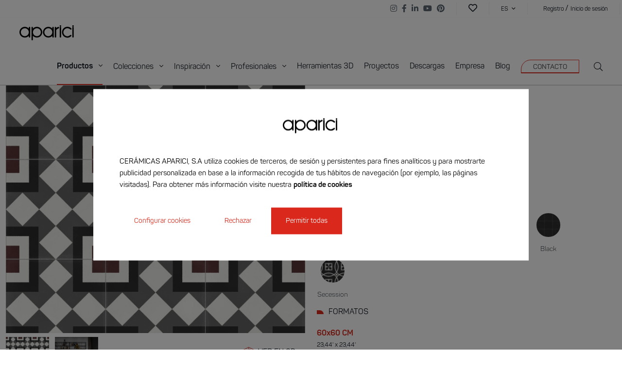

--- FILE ---
content_type: text/html; charset=UTF-8
request_url: https://www.aparici.com/azulejos/vienna-urania-natural-60x60
body_size: 32760
content:
<!-- Copia en cache generada 25/Jan/2026 16:20:47 -->
<html lang="es">
<head>
    <meta charset="UTF-8">
<meta name="viewport" content="width=device-width, initial-scale=1">
<link rel="profile" href="https://gmpg.org/xfn/11">
    <meta name="robots" content="index, follow">
<title>Vienna Urania Natural 60X60 </title>

<meta name="description" content="Desde 1961 Cerámicas Aparici es un referente en el diseño y fabricación de azulejos cerámicos y porcelánicos con presencia en todo el mundo. ¡Conócenos!"/>
<link rel="canonical" href="https://www.aparici.com/azulejos/vienna-urania-natural-60x60" />
<meta property="og:locale" content="es" />
<meta property="og:type" content="website" />
<meta property="og:title" content="Vienna Urania Natural 60X60 " />
<meta property="og:description" content="Desde 1961 Cerámicas Aparici es un referente en el diseño y fabricación de azulejos cerámicos y porcelánicos con presencia en todo el mundo. ¡Conócenos!" />
<meta property="og:url" content="https://www.aparici.com/azulejos/vienna-urania-natural-60x60" />
<meta property="og:site_name" content="Cerámicas Aparici | Fabricante de azulejos, gres y porcelánico" />
<meta property="og:image" content="https://www.aparici.com/storage/vienna-cocina-gris-detalles-cuadrados-moderno.jpg">
<meta name="twitter:card" content="summary_large_image" />
<meta name="twitter:description" content="Desde 1961 Cerámicas Aparici es un referente en el diseño y fabricación de azulejos cerámicos y porcelánicos con presencia en todo el mundo. ¡Conócenos!" />
<meta name="twitter:title" content="Vienna Urania Natural 60X60 " />

<link rel="apple-touch-icon" sizes="180x180" href="https://www.aparici.com/assets/images/apple-touch-icon.png">
<link rel="icon" type="image/png" sizes="32x32" href="https://www.aparici.com/assets/images/favicon-32x32.png">
<link rel="icon" type="image/png" sizes="16x16" href="https://www.aparici.com/assets/images/favicon-16x16.png">
<link rel="mask-icon" href="https://www.aparici.com/assets/images/safari-pinned-tab.svg" color="#5bbad5">
<meta name="msapplication-TileColor" content="#da532c">
<meta name="theme-color" content="#ffffff">

            <link rel="alternate" hreflang="es" href="https://www.aparici.com/azulejos/vienna-urania-natural-60x60">
                <link rel="alternate" hreflang="en" href="https://www.aparici.com/en/tiles/vienna-urania-natural-60x60">
                <link rel="alternate" hreflang="fr" href="https://www.aparici.com/fr/carrelage/vienna-urania-natural-60x60">
                <link rel="alternate" hreflang="it" href="https://www.aparici.com/it/piastrelle/vienna-urania-natural-60x60">
                <link rel="alternate" hreflang="de" href="https://www.aparici.com/de/fliesen/vienna-urania-natural-60x60">
                <link rel="alternate" hreflang="ru" href="https://www.aparici.com/ru/plitka/vienna-urania-natural-60x60">
    <script type="application/ld+json">
{
"@context": "https://schema.org",
"@type": "WebPage",
"name": "Speakable Content",
"speakable":
{
"@type": "SpeakableSpecification",
"xpath": [
"/html/head/title",
"/html/head/meta[@name='description']/@content"
]
},
"url": "https://www.aparici.com/azulejos/vienna-urania-natural-60x60"
}
</script>
<script type="application/ld+json">
    {
      "@context": "https://schema.org",
      "@type": "BreadcrumbList",
      "itemListElement": [
                {
              "@type": "ListItem",
              "position": 1,
              "name": "Inicio",
              "item": "https://www.aparici.com/"
        },
                {
              "@type": "ListItem",
              "position": 2,
              "name": "Productos",
              "item": "https://www.aparici.com/azulejos"
        },
                {
              "@type": "ListItem",
              "position": 3,
              "name": "Vienna Urania Natural 60X60",
              "item": "https://www.aparici.com/azulejos/vienna-urania-natural-60x60"
        }
                ]
        }
</script>
    <link rel="stylesheet" href="https://www.aparici.com/assets/css/style.css?v=1769354445">
    <!-- Google Tag Manager -->
    <script>(function (w, d, s, l, i) {
            w[l] = w[l] || [];
            w[l].push({
                'gtm.start':
                    new Date().getTime(), event: 'gtm.js'
            });
            var f = d.getElementsByTagName(s)[0],
                j = d.createElement(s), dl = l != 'dataLayer' ? '&l=' + l : '';
            j.async = true;
            j.src =
                'https://www.googletagmanager.com/gtm.js?id=' + i + dl;
            f.parentNode.insertBefore(j, f);
        })(window, document, 'script', 'dataLayer', 'GTM-PJ3BCMT');</script>
    <!-- End Google Tag Manager -->
</head>
<body class=" without-heading products">
    <div class="loader"><img class="img-fluid" src="https://www.aparici.com/storage/aparici-posts-instagram-organico-2-1694517447uw9gj-1697034910We7Kq.gif" alt="logo"></div>

<!-- Google Tag Manager (noscript) -->
<noscript>
    <iframe src="https://www.googletagmanager.com/ns.html?id=GTM-PJ3BCMT"
            height="0" width="0" style="display:none;visibility:hidden"></iframe>
</noscript>
<!-- End Google Tag Manager (noscript) -->
<header class="header mb-0">
    <nav class="navbar-principal desktop active">
        
        <nav class="top-bar w-100 d-none d-xl-flex flex-row-reverse ps-32">
            <ul class="list-unstyled m-0 d-flex p-4 align-items-center ms-auto">
                <li class="ms-8 border-right f-size-16">
                    <ul class="list-unstyled text-center text-lg-end mb-0 list-social">
                                                    <li class="d-inline-block ms-6 list-social_item">
                                <a href="https://www.instagram.com/ceramicas_aparici/?hl=es" target="_blank">
                                    <i class="fab fa-instagram"></i>
                                </a>
                            </li>
                                                                            <li class="d-inline-block ms-6 list-social_item">
                                <a href="https://www.facebook.com/apariciceramicas/" target="_blank">
                                    <i class="fab fa-facebook-f"></i>
                                </a>
                            </li>
                                                                            <li class="d-inline-block ms-6 list-social_item">
                                <a href="https://www.linkedin.com/company/ceramicas-aparici/" target="_blank">
                                    <i class="fab fa-linkedin-in"></i>
                                </a>
                            </li>
                                                                            <li class="d-inline-block ms-6 list-social_item">
                                <a href="https://www.youtube.com/channel/UCSNxvqz1Ebfg-fq7I_rqagg" target="_blank">
                                    <i class="fab fa-youtube"></i>
                                </a>
                            </li>
                                                                            <li class="d-inline-block ms-6 list-social_item">
                                <a href="https://www.pinterest.es/ceramicas_aparici/" target="_blank">
                                    <i class="fab fa-pinterest"></i>
                                </a>
                            </li>
                                            </ul>
                </li>

                                    <li class="ms-0 border-right">
                        <a href="" class="f-size-18" data-bs-toggle="modal" data-bs-target="#loginForm">
                            <i class="far fa-heart"></i>
                        </a>
                    </li>
                                <li class="ms-8 ps-16 border-right">
                    <a class="dropdown-toggle f-size-12 fw-400 text-uppercase after-none " href="#" id="navbarDropdown"
                       role="button" data-bs-toggle="dropdown" aria-expanded="false">
                        es <i class="fal fa-angle-down ms-4 f-size-12"></i>
                    </a>

                    <ul class="dropdown-menu menu-lang" aria-labelledby="navbarDropdown">
                                                                                                                                                                                                                                                                                                                    <li><a class="dropdown-item text-uppercase f-size-12"
                                       href="https://www.aparici.com/en/tiles/vienna-urania-natural-60x60">en</a></li>
                                                                                                                                                                                                                                    <li><a class="dropdown-item text-uppercase f-size-12"
                                       href="https://www.aparici.com/fr/carrelage/vienna-urania-natural-60x60">fr</a></li>
                                                                                                                                                                                                                                    <li><a class="dropdown-item text-uppercase f-size-12"
                                       href="https://www.aparici.com/it/piastrelle/vienna-urania-natural-60x60">it</a></li>
                                                                                                                                                                                                                                    <li><a class="dropdown-item text-uppercase f-size-12"
                                       href="https://www.aparici.com/de/fliesen/vienna-urania-natural-60x60">de</a></li>
                                                                                                                                                                                                                                    <li><a class="dropdown-item text-uppercase f-size-12"
                                       href="https://www.aparici.com/ru/plitka/vienna-urania-natural-60x60">ru</a></li>
                                                                        </ul>
                </li>
                                    <li class="ms-8 border-right">
                        <a href="" class="f-size-12" data-bs-toggle="modal" data-bs-target="#registerForm">
                            Registro
                        </a>
                        /
                        <a href="" class="f-size-12" data-bs-toggle="modal" data-bs-target="#loginForm">
                            Inicio de sesión
                        </a>
                    </li>
                            </ul>
        </nav>
        
        <div class="d-flex flex-wrap menu-principal__container">
            <a class="d-flex align-items-center py-16" href="https://www.aparici.com/"><img class="img-fluid" src="https://www.aparici.com/storage/logo-aparici-texto-negro-1-1663767664LZcd7.png"
                                                                                  alt="logo"></a>

            <ul class="list-unstyled m-0 d-none d-xl-flex align-items-center menu-principal ms-auto">
                                    <li>
                                                                            <a class="menu-disparador  menu-products" href="#productos"
                               role="button">Productos <i class="fal fa-angle-down ms-8 f-size-16"></i></a>
                                            </li>

                                    <li>
                                                                            <a class="menu-disparador  menu-collections" href="#colecciones"
                               role="button">Colecciones <i class="fal fa-angle-down ms-8 f-size-16"></i></a>
                                            </li>

                                    <li>
                                                                            <a class="menu-disparador  menu-environments" href="#ambientes"
                               role="button">Inspiración <i class="fal fa-angle-down ms-8 f-size-16"></i></a>
                                            </li>

                                    <li>
                                                                            <a class="menu-disparador " href="#profesionales"
                               role="button">Profesionales <i class="fal fa-angle-down ms-8 f-size-16"></i></a>
                                            </li>

                                    <li>
                                                                                                            <a href="https://www.aparici.com/herramientas-visualizacion-azulejos-3d" target="_self"
                                class="">Herramientas 3D</a>                            
                                            </li>

                                    <li>
                                                                                                            <a href="https://www.aparici.com/proyectos-azulejos" target="_self"
                                class=" menu-projects">Proyectos</a>                            
                                            </li>

                                    <li>
                                                                                                            <a href="https://www.aparici.com/recursos" target="_self"
                                class="">Descargas</a>                            
                                            </li>

                                    <li>
                                                                                                            <a href="https://www.aparici.com/empresa-aparici" target="_self"
                                class="">Empresa</a>                            
                                            </li>

                                    <li>
                                                                                                            <a href="https://www.aparici.com/blog" target="_self"
                                class=" menu-posts">Blog</a>                            
                                            </li>

                                    <li>
                                                                                                            <a href="https://www.aparici.com/contacto" target="_self"
                                class=" btn btn-outline-red">CONTACTO</a>                            
                                            </li>

                                <li class="ms-8">
                    <a href="#" class="d-flex align-items-center f-size-18 search-input"><i
                            class="fal fa-search"></i></a>
                </li>
            </ul>
            <div class="d-flex align-items-center d-xl-none ms-auto">
                <span class="me-32"><a href="#"
                                       class="d-flex align-items-center header-menu_buttonSearchRWD search-input"><i
                            class="fal fa-search f-size-24 "></i></a></span>
                <span class="header-menu_buttonModal " data-bs-toggle="modal" data-bs-target="#e-menuRWD">
                    <span></span>
                    <span></span>
                    <span></span>
                </span>
            </div>
        </div>
        <div class="e_search-float" id="frm_nuevo" style="display:none;">
            <form class="mb-0" method="GET" action="https://www.aparici.com/resultados-de-busqueda">
                <form class="mb-0" method="GET"
                      action="https://www.aparici.com/resultados-de-busqueda">
                    <div class="input-group">
                        <input type="text" placeholder="Buscar" name="s">
                    </div>
                </form>
        </div>
        
        <div id="colecciones" class="collapse sub-menu__container" data-mostrar="false">

            <div class="sub-menu d-flex flex-wrap justify-content-between">
                <div class="col-lateral">
                    <span
                        class="f-size-16 fw-400 pb-16 black-light text-uppercase border-bottom">Colecciones</span>

                    <div class="list-group" id="list-tab" role="tablist">
                                                                                                                                        <a href="https://www.aparici.com/colecciones-azulejos/ibiza"
                                   data-bs-target="#colecciones-209"
                                   class="f-size-16 ff-roboto mt-16 d-block item fw-400 sub-menu_colecciones-item  itemTabHover"
                                   id="Ibiza-209-list"
                                >Ibiza</a>
                                                                                                                                                                        <a href="https://www.aparici.com/colecciones-azulejos/majestic"
                                   data-bs-target="#colecciones-214"
                                   class="f-size-16 ff-roboto mt-16 d-block item fw-400 sub-menu_colecciones-item  itemTabHover"
                                   id="Majestic-214-list"
                                >Majestic</a>
                                                                                                                                                                        <a href="https://www.aparici.com/colecciones-azulejos/chevron"
                                   data-bs-target="#colecciones-200"
                                   class="f-size-16 ff-roboto mt-16 d-block item fw-400 sub-menu_colecciones-item  itemTabHover"
                                   id="Chevron-200-list"
                                >Chevron</a>
                                                                                                                                                                        <a href="https://www.aparici.com/colecciones-azulejos/urano"
                                   data-bs-target="#colecciones-212"
                                   class="f-size-16 ff-roboto mt-16 d-block item fw-400 sub-menu_colecciones-item  itemTabHover"
                                   id="Urano-212-list"
                                >Urano</a>
                                                                                                                                                                        <a href="https://www.aparici.com/colecciones-azulejos/opal"
                                   data-bs-target="#colecciones-215"
                                   class="f-size-16 ff-roboto mt-16 d-block item fw-400 sub-menu_colecciones-item  itemTabHover"
                                   id="Opal-215-list"
                                >Opal</a>
                                                                                                                                                                        <a href="https://www.aparici.com/colecciones-azulejos/zest"
                                   data-bs-target="#colecciones-195"
                                   class="f-size-16 ff-roboto mt-16 d-block item fw-400 sub-menu_colecciones-item  itemTabHover"
                                   id="Zest-195-list"
                                >Zest</a>
                                                                                                                                                                        <a href="https://www.aparici.com/colecciones-azulejos/illusion"
                                   data-bs-target="#colecciones-192"
                                   class="f-size-16 ff-roboto mt-16 d-block item fw-400 sub-menu_colecciones-item  itemTabHover"
                                   id="Illusion-192-list"
                                >Illusion</a>
                                                                                                    </div>
                    <a href="https://www.aparici.com/colecciones-azulejos"
                       class="btn btn-outline-red  text-gray-dark  text-uppercase justify-content-center fw-400 d-flex align-items-center mt-48">Ver todas las colecciones </a>
                </div>

                <div class="col-centro ">
                    
                    <div class="tab-content">
                                                                                <a href="https://www.aparici.com/colecciones-azulejos/illusion"
                               class="coleccion flex-column mx-auto tab-pane fade position-relative "
                               id="colecciones-192" role="tabpanel"
                               aria-labelledby="Illusion-192-list">
                                <div style="background-image: url(https://www.aparici.com/storage/illusion-bano-azul-turquesa-dorado-metalico-collection.jpg);" class="zoom-in">
                                </div>
                                                                <span class="fw-400 f-size-14 text-uppercase py-4 px-8">Illusion</span>
                            </a>
                                                                                <a href="https://www.aparici.com/colecciones-azulejos/zest"
                               class="coleccion flex-column mx-auto tab-pane fade position-relative "
                               id="colecciones-195" role="tabpanel"
                               aria-labelledby="Zest-195-list">
                                <div style="background-image: url(https://www.aparici.com/storage/zest-bano-beige-rustico-suelo-porcelanico-1741956547BmlwF-collection.jpg);" class="zoom-in">
                                </div>
                                                                <span class="fw-400 f-size-14 text-uppercase py-4 px-8">Zest</span>
                            </a>
                                                                                <a href="https://www.aparici.com/colecciones-azulejos/chevron"
                               class="coleccion flex-column mx-auto tab-pane fade position-relative "
                               id="colecciones-200" role="tabpanel"
                               aria-labelledby="Chevron-200-list">
                                <div style="background-image: url(https://www.aparici.com/storage/chevron-salon-moderno-clasico-suelo-madera-collection.jpg);" class="zoom-in">
                                </div>
                                                                <span class="fw-400 f-size-14 text-uppercase py-4 px-8">Chevron</span>
                            </a>
                                                                                <a href="https://www.aparici.com/colecciones-azulejos/ibiza"
                               class="coleccion flex-column mx-auto tab-pane fade position-relative "
                               id="colecciones-209" role="tabpanel"
                               aria-labelledby="Ibiza-209-list">
                                <div style="background-image: url(https://www.aparici.com/storage/ibiza-bano-marmol-beige-blanco-collection.jpg);" class="zoom-in">
                                </div>
                                                                <span class="fw-400 f-size-14 text-uppercase py-4 px-8">Ibiza</span>
                            </a>
                                                                                <a href="https://www.aparici.com/colecciones-azulejos/urano"
                               class="coleccion flex-column mx-auto tab-pane fade position-relative "
                               id="colecciones-212" role="tabpanel"
                               aria-labelledby="Urano-212-list">
                                <div style="background-image: url(https://www.aparici.com/storage/urano-bano-azul-metalico-relieves-collection.jpg);" class="zoom-in">
                                </div>
                                                                <span class="fw-400 f-size-14 text-uppercase py-4 px-8">Urano</span>
                            </a>
                                                                                <a href="https://www.aparici.com/colecciones-azulejos/majestic"
                               class="coleccion flex-column mx-auto tab-pane fade position-relative "
                               id="colecciones-214" role="tabpanel"
                               aria-labelledby="Majestic-214-list">
                                <div style="background-image: url(https://www.aparici.com/storage/majestic-salon-clasico-suelo-marmol-17588021600K3mf-collection.jpg);" class="zoom-in">
                                </div>
                                                                <span class="fw-400 f-size-14 text-uppercase py-4 px-8">Majestic</span>
                            </a>
                                                                                <a href="https://www.aparici.com/colecciones-azulejos/opal"
                               class="coleccion flex-column mx-auto tab-pane fade position-relative "
                               id="colecciones-215" role="tabpanel"
                               aria-labelledby="Opal-215-list">
                                <div style="background-image: url(https://www.aparici.com/storage/opal-bano-dorado-arabesco-aparici-collection.jpg);" class="zoom-in">
                                </div>
                                                                <span class="fw-400 f-size-14 text-uppercase py-4 px-8">Opal</span>
                            </a>
                                            </div>

                </div>

                <div class="col-end d-flex flex-column">

                    <span
                        class="f-size-16 fw-400 black-light d-block mb-16 mt-auto w-75">¿NECESITAS AYUDA?</span>
                    <a href="https://www.aparici.com/contacto"
                       class="btn btn-full-red text-uppercase ">Contacta con un asesor</a>

                </div>
            </div>


        </div>

        
        <div id="productos" class="collapse sub-menu__container" data-mostrar="false">

            <div class="sub-menu d-flex flex-wrap">
                <div class="col-lateral">
                    <span
                        class="f-size-16 fw-400 pb-16 black-light text-uppercase border-bottom">Encuentra tu producto según...</span>

                    <div class="list-group" id="list-tab" role="tablist">
                                                                            <a data-bs-target="#page-49"
                               class="f-size-16 ff-roboto mt-16 d-block item fw-400 itemTabHover sub-menu_productos-linktab"
                               data-bs-toggle="tab" data-bs-target="#page-49" role="tab"
                               aria-controls="page-49" aria-selected="false"
                            >Aspecto</a>

                                                                                <a data-bs-target="#page-52"
                               class="f-size-16 ff-roboto mt-16 d-block item fw-400 itemTabHover sub-menu_productos-linktab"
                               data-bs-toggle="tab" data-bs-target="#page-52" role="tab"
                               aria-controls="page-52" aria-selected="false"
                            >Color</a>

                                                                                <a data-bs-target="#page-51"
                               class="f-size-16 ff-roboto mt-16 d-block item fw-400 itemTabHover sub-menu_productos-linktab"
                               data-bs-toggle="tab" data-bs-target="#page-51" role="tab"
                               aria-controls="page-51" aria-selected="false"
                            >Formato</a>

                                                                                <a data-bs-target="#page-48"
                               class="f-size-16 ff-roboto mt-16 d-block item fw-400 itemTabHover sub-menu_productos-linktab"
                               data-bs-toggle="tab" data-bs-target="#page-48" role="tab"
                               aria-controls="page-48" aria-selected="false"
                            >Material</a>

                                                                                <a data-bs-target="#page-50"
                               class="f-size-16 ff-roboto mt-16 d-block item fw-400 itemTabHover sub-menu_productos-linktab"
                               data-bs-toggle="tab" data-bs-target="#page-50" role="tab"
                               aria-controls="page-50" aria-selected="false"
                            >Acabado</a>

                                                                        </div>
                    <a href="https://www.aparici.com/azulejos"
                       class="btn btn-outline-red  text-gray-dark text-uppercase justify-content-center fw-400 d-flex align-items-center mt-128">Ver todos los productos</a>
                </div>

                <div class="col-centro ">
                    <div class="tab-content">
                                                                            

                            <div id="page-49" class="productos-tab tab-pane fade  mx-auto "
                                 role="tabpanel" aria-labelledby="page-Aspecto">
                                                                    <span class="f-size-16 fw-400 black-light text-uppercase">Productos según su aspecto</span>
                                    <hr class="mt-16 mb-20">
                                                                <div class="productos-listado-menu">
                                                                                                                                                                                                            <a href="https://www.aparici.com/azulejos-efecto-cemento"
                                               class="productos-page sub-menu_productos-item "
                                               data-target="#page-49">
                                                <div class="productos-page_content d-flex align-items-start flex-wrap">
                                                    <div class="productos-page_image">
                                                        <div class="productos-page_imageDiv zoom-in"
                                                             style="background-image: url(https://www.aparici.com/storage/portada-home-aparici-azulejos-cemento-porcelanico-1750672257hdwob.jpg);">
                                                        </div>
                                                    </div>
                                                                                                            <span
                                                            class="fw-400 f-size-14 text-uppercase py-4 px-8 line-height-1">Cemento</span>
                                                                                                    </div>
                                            </a>
                                                                                                                                                                                                                                                    <a href="https://www.aparici.com/azulejos-efecto-barro"
                                               class="productos-page sub-menu_productos-item "
                                               data-target="#page-49">
                                                <div class="productos-page_content d-flex align-items-start flex-wrap">
                                                    <div class="productos-page_image">
                                                        <div class="productos-page_imageDiv zoom-in"
                                                             style="background-image: url(https://www.aparici.com/storage/portada-home-aparici-azulejos-terracota-porcelanico-1750672272LtxkO.jpg);">
                                                        </div>
                                                    </div>
                                                                                                            <span
                                                            class="fw-400 f-size-14 text-uppercase py-4 px-8 line-height-1">Barro</span>
                                                                                                    </div>
                                            </a>
                                                                                                                                                                                                                                                    <a href="https://www.aparici.com/azulejos-efecto-hidraulico"
                                               class="productos-page sub-menu_productos-item "
                                               data-target="#page-49">
                                                <div class="productos-page_content d-flex align-items-start flex-wrap">
                                                    <div class="productos-page_image">
                                                        <div class="productos-page_imageDiv zoom-in"
                                                             style="background-image: url(https://www.aparici.com/storage/portada-home-aparici-azulejos-hidraulicos-porcelanico-1750672262Q4RJR.jpg);">
                                                        </div>
                                                    </div>
                                                                                                            <span
                                                            class="fw-400 f-size-14 text-uppercase py-4 px-8 line-height-1">Hidráulico</span>
                                                                                                    </div>
                                            </a>
                                                                                                                                                                                                                                                    <a href="https://www.aparici.com/azulejos-efecto-madera"
                                               class="productos-page sub-menu_productos-item "
                                               data-target="#page-49">
                                                <div class="productos-page_content d-flex align-items-start flex-wrap">
                                                    <div class="productos-page_image">
                                                        <div class="productos-page_imageDiv zoom-in"
                                                             style="background-image: url(https://www.aparici.com/storage/portada-home-aparici-azulejos-madera-porcelanico-1750672272EVUzr.jpg);">
                                                        </div>
                                                    </div>
                                                                                                            <span
                                                            class="fw-400 f-size-14 text-uppercase py-4 px-8 line-height-1">Madera</span>
                                                                                                    </div>
                                            </a>
                                                                                                                                                                                                                                                    <a href="https://www.aparici.com/azulejos-efecto-marmol"
                                               class="productos-page sub-menu_productos-item "
                                               data-target="#page-49">
                                                <div class="productos-page_content d-flex align-items-start flex-wrap">
                                                    <div class="productos-page_image">
                                                        <div class="productos-page_imageDiv zoom-in"
                                                             style="background-image: url(https://www.aparici.com/storage/portada-home-aparici-azulejos-marmol-porcelanico-1750672265iOg7H.jpg);">
                                                        </div>
                                                    </div>
                                                                                                            <span
                                                            class="fw-400 f-size-14 text-uppercase py-4 px-8 line-height-1">Mármol</span>
                                                                                                    </div>
                                            </a>
                                                                                                                                                                                                                                                    <a href="https://www.aparici.com/azulejos-efecto-metalico"
                                               class="productos-page sub-menu_productos-item "
                                               data-target="#page-49">
                                                <div class="productos-page_content d-flex align-items-start flex-wrap">
                                                    <div class="productos-page_image">
                                                        <div class="productos-page_imageDiv zoom-in"
                                                             style="background-image: url(https://www.aparici.com/storage/portada-home-aparici-azulejos-metalicos-porcelanico-1750253764tOjGd.jpg);">
                                                        </div>
                                                    </div>
                                                                                                            <span
                                                            class="fw-400 f-size-14 text-uppercase py-4 px-8 line-height-1">Metálico</span>
                                                                                                    </div>
                                            </a>
                                                                                                                                                                                                                                                    <a href="https://www.aparici.com/azulejos-efecto-monocolor"
                                               class="productos-page sub-menu_productos-item "
                                               data-target="#page-49">
                                                <div class="productos-page_content d-flex align-items-start flex-wrap">
                                                    <div class="productos-page_image">
                                                        <div class="productos-page_imageDiv zoom-in"
                                                             style="background-image: url(https://www.aparici.com/storage/portada-home-aparici-azulejos-monocolor-porcelanico-1750672259LEUmC.jpg);">
                                                        </div>
                                                    </div>
                                                                                                            <span
                                                            class="fw-400 f-size-14 text-uppercase py-4 px-8 line-height-1">Monocolor</span>
                                                                                                    </div>
                                            </a>
                                                                                                                                                                                                                                                    <a href="https://www.aparici.com/azulejos-efecto-piedra"
                                               class="productos-page sub-menu_productos-item "
                                               data-target="#page-49">
                                                <div class="productos-page_content d-flex align-items-start flex-wrap">
                                                    <div class="productos-page_image">
                                                        <div class="productos-page_imageDiv zoom-in"
                                                             style="background-image: url(https://www.aparici.com/storage/portada-home-aparici-azulejos-piedra-porcelanico-1750672261ssHTI.jpg);">
                                                        </div>
                                                    </div>
                                                                                                            <span
                                                            class="fw-400 f-size-14 text-uppercase py-4 px-8 line-height-1">Piedra</span>
                                                                                                    </div>
                                            </a>
                                                                                                                                                                                                                                                    <a href="https://www.aparici.com/azulejos-efecto-decorativo"
                                               class="productos-page sub-menu_productos-item "
                                               data-target="#page-49">
                                                <div class="productos-page_content d-flex align-items-start flex-wrap">
                                                    <div class="productos-page_image">
                                                        <div class="productos-page_imageDiv zoom-in"
                                                             style="background-image: url(https://www.aparici.com/storage/portada-home-aparici-azulejos-decorativos-porcelanico-1750672261qrfsk.jpg);">
                                                        </div>
                                                    </div>
                                                                                                            <span
                                                            class="fw-400 f-size-14 text-uppercase py-4 px-8 line-height-1">Decorativo</span>
                                                                                                    </div>
                                            </a>
                                                                                                                                                                                                                                                    <a href="https://www.aparici.com/azulejos-efecto-textil"
                                               class="productos-page sub-menu_productos-item "
                                               data-target="#page-49">
                                                <div class="productos-page_content d-flex align-items-start flex-wrap">
                                                    <div class="productos-page_image">
                                                        <div class="productos-page_imageDiv zoom-in"
                                                             style="background-image: url(https://www.aparici.com/storage/portada-home-aparici-azulejos-textiles-porcelanico-1750672266Nporm.jpg);">
                                                        </div>
                                                    </div>
                                                                                                            <span
                                                            class="fw-400 f-size-14 text-uppercase py-4 px-8 line-height-1">Textil</span>
                                                                                                    </div>
                                            </a>
                                                                                                                                                                                                                                                    <a href="https://www.aparici.com/azulejos-efecto-terrazo"
                                               class="productos-page sub-menu_productos-item "
                                               data-target="#page-49">
                                                <div class="productos-page_content d-flex align-items-start flex-wrap">
                                                    <div class="productos-page_image">
                                                        <div class="productos-page_imageDiv zoom-in"
                                                             style="background-image: url(https://www.aparici.com/storage/portada-home-aparici-azulejos-terrazo-porcelanico-17506722584TcBg.jpg);">
                                                        </div>
                                                    </div>
                                                                                                            <span
                                                            class="fw-400 f-size-14 text-uppercase py-4 px-8 line-height-1">Terrazo</span>
                                                                                                    </div>
                                            </a>
                                                                                                            </div>
                            </div>
                                                                                

                            <div id="page-52" class="productos-tab tab-pane fade  mx-auto "
                                 role="tabpanel" aria-labelledby="page-Color">
                                                                    <span class="f-size-16 fw-400 black-light text-uppercase">Productos según su color</span>
                                    <hr class="mt-16 mb-20">
                                                                <div class="productos-listado-menu">
                                                                                                                                                                                                            <a href="https://www.aparici.com/azulejos-azules"
                                               class="productos-page sub-menu_productos-item "
                                               data-target="#page-52">
                                                <div class="productos-page_content d-flex align-items-start flex-wrap">
                                                    <div class="productos-page_image">
                                                        <div class="productos-page_imageDiv zoom-in"
                                                             style="background-image: url(https://www.aparici.com/storage/portada-home-aparici-azulejos-azules-porcelanico-1750672271O2HKL.jpg);">
                                                        </div>
                                                    </div>
                                                                                                            <span
                                                            class="fw-400 f-size-14 text-uppercase py-4 px-8 line-height-1">Azul</span>
                                                                                                    </div>
                                            </a>
                                                                                                                                                                                                                                                    <a href="https://www.aparici.com/azulejos-beige"
                                               class="productos-page sub-menu_productos-item "
                                               data-target="#page-52">
                                                <div class="productos-page_content d-flex align-items-start flex-wrap">
                                                    <div class="productos-page_image">
                                                        <div class="productos-page_imageDiv zoom-in"
                                                             style="background-image: url(https://www.aparici.com/storage/portada-home-aparici-azulejos-beige-porcelanico-1750672263rmyU0.jpg);">
                                                        </div>
                                                    </div>
                                                                                                            <span
                                                            class="fw-400 f-size-14 text-uppercase py-4 px-8 line-height-1">Beige</span>
                                                                                                    </div>
                                            </a>
                                                                                                                                                                                                                                                    <a href="https://www.aparici.com/azulejos-blancos"
                                               class="productos-page sub-menu_productos-item "
                                               data-target="#page-52">
                                                <div class="productos-page_content d-flex align-items-start flex-wrap">
                                                    <div class="productos-page_image">
                                                        <div class="productos-page_imageDiv zoom-in"
                                                             style="background-image: url(https://www.aparici.com/storage/portada-home-aparici-azulejos-blancos-porcelanico-1750672260UGQm6.jpg);">
                                                        </div>
                                                    </div>
                                                                                                            <span
                                                            class="fw-400 f-size-14 text-uppercase py-4 px-8 line-height-1">Blanco</span>
                                                                                                    </div>
                                            </a>
                                                                                                                                                                                                                                                    <a href="https://www.aparici.com/azulejos-negros"
                                               class="productos-page sub-menu_productos-item "
                                               data-target="#page-52">
                                                <div class="productos-page_content d-flex align-items-start flex-wrap">
                                                    <div class="productos-page_image">
                                                        <div class="productos-page_imageDiv zoom-in"
                                                             style="background-image: url(https://www.aparici.com/storage/portada-home-aparici-azulejos-negros-porcelanico-1750672268rKhV1.jpg);">
                                                        </div>
                                                    </div>
                                                                                                            <span
                                                            class="fw-400 f-size-14 text-uppercase py-4 px-8 line-height-1">Negro</span>
                                                                                                    </div>
                                            </a>
                                                                                                                                                                                                                                                    <a href="https://www.aparici.com/azulejos-grises"
                                               class="productos-page sub-menu_productos-item "
                                               data-target="#page-52">
                                                <div class="productos-page_content d-flex align-items-start flex-wrap">
                                                    <div class="productos-page_image">
                                                        <div class="productos-page_imageDiv zoom-in"
                                                             style="background-image: url(https://www.aparici.com/storage/portada-home-aparici-azulejos-grises-porcelanico-1750672269hXMZK.jpg);">
                                                        </div>
                                                    </div>
                                                                                                            <span
                                                            class="fw-400 f-size-14 text-uppercase py-4 px-8 line-height-1">Gris</span>
                                                                                                    </div>
                                            </a>
                                                                                                                                                                                                                                                    <a href="https://www.aparici.com/azulejos-marrones"
                                               class="productos-page sub-menu_productos-item "
                                               data-target="#page-52">
                                                <div class="productos-page_content d-flex align-items-start flex-wrap">
                                                    <div class="productos-page_image">
                                                        <div class="productos-page_imageDiv zoom-in"
                                                             style="background-image: url(https://www.aparici.com/storage/portada-home-aparici-azulejos-marrones-porcelanico-1750672269cLp9M.jpg);">
                                                        </div>
                                                    </div>
                                                                                                            <span
                                                            class="fw-400 f-size-14 text-uppercase py-4 px-8 line-height-1">Marrón</span>
                                                                                                    </div>
                                            </a>
                                                                                                                                                                                                                                                    <a href="https://www.aparici.com/azulejos-rojo"
                                               class="productos-page sub-menu_productos-item "
                                               data-target="#page-52">
                                                <div class="productos-page_content d-flex align-items-start flex-wrap">
                                                    <div class="productos-page_image">
                                                        <div class="productos-page_imageDiv zoom-in"
                                                             style="background-image: url(https://www.aparici.com/storage/crea-azulejos-aparici-coleccion-pagina-2-1681743159pjtG0.jpg);">
                                                        </div>
                                                    </div>
                                                                                                            <span
                                                            class="fw-400 f-size-14 text-uppercase py-4 px-8 line-height-1">Rojo</span>
                                                                                                    </div>
                                            </a>
                                                                                                                                                                                                                                                    <a href="https://www.aparici.com/azulejos-verdes"
                                               class="productos-page sub-menu_productos-item "
                                               data-target="#page-52">
                                                <div class="productos-page_content d-flex align-items-start flex-wrap">
                                                    <div class="productos-page_image">
                                                        <div class="productos-page_imageDiv zoom-in"
                                                             style="background-image: url(https://www.aparici.com/storage/portada-home-aparici-azulejos-verdes-porcelanico-1750672267umpxF.jpg);">
                                                        </div>
                                                    </div>
                                                                                                            <span
                                                            class="fw-400 f-size-14 text-uppercase py-4 px-8 line-height-1">Verde</span>
                                                                                                    </div>
                                            </a>
                                                                                                                                                                                                                                                    <a href="https://www.aparici.com/azulejos-rosas"
                                               class="productos-page sub-menu_productos-item "
                                               data-target="#page-52">
                                                <div class="productos-page_content d-flex align-items-start flex-wrap">
                                                    <div class="productos-page_image">
                                                        <div class="productos-page_imageDiv zoom-in"
                                                             style="background-image: url(https://www.aparici.com/storage/portada-home-aparici-azulejos-rosas-porcelanico-17506722645P2L1.jpg);">
                                                        </div>
                                                    </div>
                                                                                                            <span
                                                            class="fw-400 f-size-14 text-uppercase py-4 px-8 line-height-1">Rosa</span>
                                                                                                    </div>
                                            </a>
                                                                                                                                                                                                                                                    <a href="https://www.aparici.com/azulejos-multicolor"
                                               class="productos-page sub-menu_productos-item "
                                               data-target="#page-52">
                                                <div class="productos-page_content d-flex align-items-start flex-wrap">
                                                    <div class="productos-page_image">
                                                        <div class="productos-page_imageDiv zoom-in"
                                                             style="background-image: url(https://www.aparici.com/storage/lined-aseo-colorido-neomemphis-hexagono-aparici.jpg);">
                                                        </div>
                                                    </div>
                                                                                                            <span
                                                            class="fw-400 f-size-14 text-uppercase py-4 px-8 line-height-1">Multicolor</span>
                                                                                                    </div>
                                            </a>
                                                                                                                                                                                                                                                    <a href="https://www.aparici.com/azulejos-oro"
                                               class="productos-page sub-menu_productos-item "
                                               data-target="#page-52">
                                                <div class="productos-page_content d-flex align-items-start flex-wrap">
                                                    <div class="productos-page_image">
                                                        <div class="productos-page_imageDiv zoom-in"
                                                             style="background-image: url(https://www.aparici.com/storage/portada-home-aparici-azulejos-dorados-porcelanico-1750672270X4OzB.jpg);">
                                                        </div>
                                                    </div>
                                                                                                            <span
                                                            class="fw-400 f-size-14 text-uppercase py-4 px-8 line-height-1">Oro</span>
                                                                                                    </div>
                                            </a>
                                                                                                                                                                                                                                                    <a href="https://www.aparici.com/azulejos-plata"
                                               class="productos-page sub-menu_productos-item "
                                               data-target="#page-52">
                                                <div class="productos-page_content d-flex align-items-start flex-wrap">
                                                    <div class="productos-page_image">
                                                        <div class="productos-page_imageDiv zoom-in"
                                                             style="background-image: url(https://www.aparici.com/storage/portada-home-aparici-azulejos-plateados-porcelanico-175067227338SVQ.jpg);">
                                                        </div>
                                                    </div>
                                                                                                            <span
                                                            class="fw-400 f-size-14 text-uppercase py-4 px-8 line-height-1">Plata</span>
                                                                                                    </div>
                                            </a>
                                                                                                            </div>
                            </div>
                                                                                

                            <div id="page-51" class="productos-tab tab-pane fade  mx-auto "
                                 role="tabpanel" aria-labelledby="page-Formato">
                                                                    <span class="f-size-16 fw-400 black-light text-uppercase">Productos según su formato</span>
                                    <hr class="mt-16 mb-20">
                                                                <div class="productos-listado-menu">
                                                                                                                                                                                                            <a href="https://www.aparici.com/azulejos-gran-formato"
                                               class="productos-page sub-menu_productos-item "
                                               data-target="#page-51">
                                                <div class="productos-page_content d-flex align-items-start flex-wrap">
                                                    <div class="productos-page_image">
                                                        <div class="productos-page_imageDiv zoom-in"
                                                             style="background-image: url(https://www.aparici.com/storage/vulcano-bano-industrial-moderno-marron.jpg);">
                                                        </div>
                                                    </div>
                                                                                                            <span
                                                            class="fw-400 f-size-14 text-uppercase py-4 px-8 line-height-1">Gran formato</span>
                                                                                                    </div>
                                            </a>
                                                                                                                                                                                                                                                    <a href="https://www.aparici.com/azulejos-hexagonales"
                                               class="productos-page sub-menu_productos-item "
                                               data-target="#page-51">
                                                <div class="productos-page_content d-flex align-items-start flex-wrap">
                                                    <div class="productos-page_image">
                                                        <div class="productos-page_imageDiv zoom-in"
                                                             style="background-image: url(https://www.aparici.com/storage/lined-aseo-colorido-neomemphis-hexagono-aparici.jpg);">
                                                        </div>
                                                    </div>
                                                                                                            <span
                                                            class="fw-400 f-size-14 text-uppercase py-4 px-8 line-height-1">Hexagonal</span>
                                                                                                    </div>
                                            </a>
                                                                                                                                                                                                                                                    <a href="https://www.aparici.com/azulejos-formato-pequeno"
                                               class="productos-page sub-menu_productos-item "
                                               data-target="#page-51">
                                                <div class="productos-page_content d-flex align-items-start flex-wrap">
                                                    <div class="productos-page_image">
                                                        <div class="productos-page_imageDiv zoom-in"
                                                             style="background-image: url(https://www.aparici.com/storage/crea-dune-suelo-casa-peru-yeseniaschulz-interiordesign1-1736861487gnHOb.jpg);">
                                                        </div>
                                                    </div>
                                                                                                            <span
                                                            class="fw-400 f-size-14 text-uppercase py-4 px-8 line-height-1">Formato pequeño</span>
                                                                                                    </div>
                                            </a>
                                                                                                                                                                                                                                                    <a href="https://www.aparici.com/azulejos-60x60"
                                               class="productos-page sub-menu_productos-item "
                                               data-target="#page-51">
                                                <div class="productos-page_content d-flex align-items-start flex-wrap">
                                                    <div class="productos-page_image">
                                                        <div class="productos-page_imageDiv zoom-in"
                                                             style="background-image: url(https://www.aparici.com/storage/bavaria-azulejos-aparici-coleccion-pagina-2-1681743887hJ9hL.jpg);">
                                                        </div>
                                                    </div>
                                                                                                            <span
                                                            class="fw-400 f-size-14 text-uppercase py-4 px-8 line-height-1">60x60</span>
                                                                                                    </div>
                                            </a>
                                                                                                                                                                                                                                                    <a href="https://www.aparici.com/azulejos-45x120"
                                               class="productos-page sub-menu_productos-item "
                                               data-target="#page-51">
                                                <div class="productos-page_content d-flex align-items-start flex-wrap">
                                                    <div class="productos-page_image">
                                                        <div class="productos-page_imageDiv zoom-in"
                                                             style="background-image: url(https://www.aparici.com/storage/cracked-dormitorio-suelo-azul-pared-graffiti-aparici.jpg);">
                                                        </div>
                                                    </div>
                                                                                                            <span
                                                            class="fw-400 f-size-14 text-uppercase py-4 px-8 line-height-1">45x120</span>
                                                                                                    </div>
                                            </a>
                                                                                                                                                                                                                                                    <a href="https://www.aparici.com/azulejos-90x90"
                                               class="productos-page sub-menu_productos-item "
                                               data-target="#page-51">
                                                <div class="productos-page_content d-flex align-items-start flex-wrap">
                                                    <div class="productos-page_image">
                                                        <div class="productos-page_imageDiv zoom-in"
                                                             style="background-image: url(https://www.aparici.com/storage/expressions-espacio-publico-multicolor-decorado.jpg);">
                                                        </div>
                                                    </div>
                                                                                                            <span
                                                            class="fw-400 f-size-14 text-uppercase py-4 px-8 line-height-1">90x90</span>
                                                                                                    </div>
                                            </a>
                                                                                                                                                                                                                                                    <a href="https://www.aparici.com/azulejos-50x100"
                                               class="productos-page sub-menu_productos-item "
                                               data-target="#page-51">
                                                <div class="productos-page_content d-flex align-items-start flex-wrap">
                                                    <div class="productos-page_image">
                                                        <div class="productos-page_imageDiv zoom-in"
                                                             style="background-image: url(https://www.aparici.com/storage/paradox-salon-pared-relieve-gris-lineas.jpg);">
                                                        </div>
                                                    </div>
                                                                                                            <span
                                                            class="fw-400 f-size-14 text-uppercase py-4 px-8 line-height-1">50x100</span>
                                                                                                    </div>
                                            </a>
                                                                                                                                                                                                                                                    <a href="https://www.aparici.com/azulejos-100x100"
                                               class="productos-page sub-menu_productos-item "
                                               data-target="#page-51">
                                                <div class="productos-page_content d-flex align-items-start flex-wrap">
                                                    <div class="productos-page_image">
                                                        <div class="productos-page_imageDiv zoom-in"
                                                             style="background-image: url(https://www.aparici.com/storage/flamed-salon-azul-blanco-industrial-lampara-aparici.jpg);">
                                                        </div>
                                                    </div>
                                                                                                            <span
                                                            class="fw-400 f-size-14 text-uppercase py-4 px-8 line-height-1">100x100</span>
                                                                                                    </div>
                                            </a>
                                                                                                                                                                                                                                                    <a href="https://www.aparici.com/azulejos-45x90"
                                               class="productos-page sub-menu_productos-item "
                                               data-target="#page-51">
                                                <div class="productos-page_content d-flex align-items-start flex-wrap">
                                                    <div class="productos-page_image">
                                                        <div class="productos-page_imageDiv zoom-in"
                                                             style="background-image: url(https://www.aparici.com/storage/grunge-azulejos-aparici-coleccion-pagina-2-1681741869mMEtA.jpg);">
                                                        </div>
                                                    </div>
                                                                                                            <span
                                                            class="fw-400 f-size-14 text-uppercase py-4 px-8 line-height-1">45x90</span>
                                                                                                    </div>
                                            </a>
                                                                                                                                                                                                                                                    <a href="https://www.aparici.com/azulejos-30x30"
                                               class="productos-page sub-menu_productos-item "
                                               data-target="#page-51">
                                                <div class="productos-page_content d-flex align-items-start flex-wrap">
                                                    <div class="productos-page_image">
                                                        <div class="productos-page_imageDiv zoom-in"
                                                             style="background-image: url(https://www.aparici.com/storage/kintsugi-azulejos-aparici-coleccion-pagina-2-1681726297RLjEl.jpg);">
                                                        </div>
                                                    </div>
                                                                                                            <span
                                                            class="fw-400 f-size-14 text-uppercase py-4 px-8 line-height-1">30x30</span>
                                                                                                    </div>
                                            </a>
                                                                                                                                                                                                                                                    <a href="https://www.aparici.com/azulejos-25x100"
                                               class="productos-page sub-menu_productos-item "
                                               data-target="#page-51">
                                                <div class="productos-page_content d-flex align-items-start flex-wrap">
                                                    <div class="productos-page_image">
                                                        <div class="productos-page_imageDiv zoom-in"
                                                             style="background-image: url(https://www.aparici.com/storage/whisper-salon-suelo-madera-marron-moderno.jpg);">
                                                        </div>
                                                    </div>
                                                                                                            <span
                                                            class="fw-400 f-size-14 text-uppercase py-4 px-8 line-height-1">25x100</span>
                                                                                                    </div>
                                            </a>
                                                                                                            </div>
                            </div>
                                                                                

                            <div id="page-48" class="productos-tab tab-pane fade  mx-auto "
                                 role="tabpanel" aria-labelledby="page-Material">
                                                                    <span class="f-size-16 fw-400 black-light text-uppercase">Productos según su material</span>
                                    <hr class="mt-16 mb-20">
                                                                <div class="productos-listado-menu">
                                                                                                                                                                                                            <a href="https://www.aparici.com/gres-porcelanico"
                                               class="productos-page sub-menu_productos-item "
                                               data-target="#page-48">
                                                <div class="productos-page_content d-flex align-items-start flex-wrap">
                                                    <div class="productos-page_image">
                                                        <div class="productos-page_imageDiv zoom-in"
                                                             style="background-image: url(https://www.aparici.com/storage/majestic-salon-marmol-cuadrados-suelo-clasico.jpg);">
                                                        </div>
                                                    </div>
                                                                                                            <span
                                                            class="fw-400 f-size-14 text-uppercase py-4 px-8 line-height-1">Porcelánico</span>
                                                                                                    </div>
                                            </a>
                                                                                                                                                                                                                                                    <a href="https://www.aparici.com/revestimiento-ceramico"
                                               class="productos-page sub-menu_productos-item "
                                               data-target="#page-48">
                                                <div class="productos-page_content d-flex align-items-start flex-wrap">
                                                    <div class="productos-page_image">
                                                        <div class="productos-page_imageDiv zoom-in"
                                                             style="background-image: url(https://www.aparici.com/storage/corten-aseo-pared-blanco-comic-suelo-oscuro-aparici.jpg);">
                                                        </div>
                                                    </div>
                                                                                                            <span
                                                            class="fw-400 f-size-14 text-uppercase py-4 px-8 line-height-1">Revestimiento cerámico</span>
                                                                                                    </div>
                                            </a>
                                                                                                                                                                                                                                                    <a href="https://www.aparici.com/azulejos-exterior"
                                               class="productos-page sub-menu_productos-item "
                                               data-target="#page-48">
                                                <div class="productos-page_content d-flex align-items-start flex-wrap">
                                                    <div class="productos-page_image">
                                                        <div class="productos-page_imageDiv zoom-in"
                                                             style="background-image: url(https://www.aparici.com/storage/zest-terraza-cotto-beige-playera.jpg);">
                                                        </div>
                                                    </div>
                                                                                                            <span
                                                            class="fw-400 f-size-14 text-uppercase py-4 px-8 line-height-1">Exteriores</span>
                                                                                                    </div>
                                            </a>
                                                                                                            </div>
                            </div>
                                                                                

                            <div id="page-50" class="productos-tab tab-pane fade  mx-auto "
                                 role="tabpanel" aria-labelledby="page-Acabado">
                                                                    <span class="f-size-16 fw-400 black-light text-uppercase">Productos según su acabado</span>
                                    <hr class="mt-16 mb-20">
                                                                <div class="productos-listado-menu">
                                                                                                                                                                                                            <a href="https://www.aparici.com/azulejos-brillo"
                                               class="productos-page sub-menu_productos-item "
                                               data-target="#page-50">
                                                <div class="productos-page_content d-flex align-items-start flex-wrap">
                                                    <div class="productos-page_image">
                                                        <div class="productos-page_imageDiv zoom-in"
                                                             style="background-image: url(https://www.aparici.com/storage/abstra-bano-azul-relieve-brillo.jpg);">
                                                        </div>
                                                    </div>
                                                                                                            <span
                                                            class="fw-400 f-size-14 text-uppercase py-4 px-8 line-height-1">Brillo</span>
                                                                                                    </div>
                                            </a>
                                                                                                                                                                                                                                                    <a href="https://www.aparici.com/azulejos-relieve"
                                               class="productos-page sub-menu_productos-item "
                                               data-target="#page-50">
                                                <div class="productos-page_content d-flex align-items-start flex-wrap">
                                                    <div class="productos-page_image">
                                                        <div class="productos-page_imageDiv zoom-in"
                                                             style="background-image: url(https://www.aparici.com/storage/paradox-bano-relieve-pared-azul.jpg);">
                                                        </div>
                                                    </div>
                                                                                                            <span
                                                            class="fw-400 f-size-14 text-uppercase py-4 px-8 line-height-1">Relieve</span>
                                                                                                    </div>
                                            </a>
                                                                                                                                                                                                                                                    <a href="https://www.aparici.com/azulejos-lappato"
                                               class="productos-page sub-menu_productos-item "
                                               data-target="#page-50">
                                                <div class="productos-page_content d-flex align-items-start flex-wrap">
                                                    <div class="productos-page_image">
                                                        <div class="productos-page_imageDiv zoom-in"
                                                             style="background-image: url(https://www.aparici.com/storage/sunderland-cocina-blanco-marmolado-piedra-aparici-168251798240UYB.jpg);">
                                                        </div>
                                                    </div>
                                                                                                            <span
                                                            class="fw-400 f-size-14 text-uppercase py-4 px-8 line-height-1">Lappato</span>
                                                                                                    </div>
                                            </a>
                                                                                                                                                                                                                                                    <a href="https://www.aparici.com/azulejos-mate"
                                               class="productos-page sub-menu_productos-item "
                                               data-target="#page-50">
                                                <div class="productos-page_content d-flex align-items-start flex-wrap">
                                                    <div class="productos-page_image">
                                                        <div class="productos-page_imageDiv zoom-in"
                                                             style="background-image: url(https://www.aparici.com/storage/sutton-espacio-publico-marron-marmolado-mate.jpg);">
                                                        </div>
                                                    </div>
                                                                                                            <span
                                                            class="fw-400 f-size-14 text-uppercase py-4 px-8 line-height-1">Mate</span>
                                                                                                    </div>
                                            </a>
                                                                                                                                                                                                                                                    <a href="https://www.aparici.com/azulejos-natural"
                                               class="productos-page sub-menu_productos-item "
                                               data-target="#page-50">
                                                <div class="productos-page_content d-flex align-items-start flex-wrap">
                                                    <div class="productos-page_image">
                                                        <div class="productos-page_imageDiv zoom-in"
                                                             style="background-image: url(https://www.aparici.com/storage/evoke-cocina-boho-salon-vintage.jpg);">
                                                        </div>
                                                    </div>
                                                                                                            <span
                                                            class="fw-400 f-size-14 text-uppercase py-4 px-8 line-height-1">Natural</span>
                                                                                                    </div>
                                            </a>
                                                                                                                                                                                                                                                    <a href="https://www.aparici.com/azulejos-antideslizante"
                                               class="productos-page sub-menu_productos-item "
                                               data-target="#page-50">
                                                <div class="productos-page_content d-flex align-items-start flex-wrap">
                                                    <div class="productos-page_image">
                                                        <div class="productos-page_imageDiv zoom-in"
                                                             style="background-image: url(https://www.aparici.com/storage/harlem-piscina-suelo-porcelanico-oscuro-tipo-piedra.jpg);">
                                                        </div>
                                                    </div>
                                                                                                            <span
                                                            class="fw-400 f-size-14 text-uppercase py-4 px-8 line-height-1">Antideslizante</span>
                                                                                                    </div>
                                            </a>
                                                                                                                                                                                                                                                    <a href="https://www.aparici.com/azulejos-pulido"
                                               class="productos-page sub-menu_productos-item "
                                               data-target="#page-50">
                                                <div class="productos-page_content d-flex align-items-start flex-wrap">
                                                    <div class="productos-page_image">
                                                        <div class="productos-page_imageDiv zoom-in"
                                                             style="background-image: url(https://www.aparici.com/storage/magma-bano-beige-marmol-decoracion-texturas.jpg);">
                                                        </div>
                                                    </div>
                                                                                                            <span
                                                            class="fw-400 f-size-14 text-uppercase py-4 px-8 line-height-1">Pulido</span>
                                                                                                    </div>
                                            </a>
                                                                                                            </div>
                            </div>
                                                                        </div>
                </div>
                <div class="d-flex flex-column col-end">
                    <span
                        class="f-size-16 fw-400 black-light d-block mb-16 mt-auto w-75">¿NECESITAS AYUDA?</span>
                    <a href="https://www.aparici.com/contacto"
                       class="btn btn-full-red  text-uppercase">Contacta con un asesor</a>
                </div>
            </div>
        </div>
                    
            <div id="ambientes" class="collapse sub-menu__container" data-mostrar="false">

                <div class="sub-menu d-flex flex-wrap justify-content-between">
                    <div class="col-lateral">
                        <span
                            class="f-size-16 fw-400 pb-16 black-light text-uppercase border-bottom">Inspiración</span>

                        <div class="list-group" id="list-tab" role="tablist">
                            
                                                                                                                                <a href="https://www.aparici.com/azulejos-bano"
                                       data-bs-target="#ambientes-87"
                                       class="f-size-16 ff-roboto mt-16 d-block item fw-400 sub-menu_ambientes-item  itemTabHover"
                                       id="Baño-87-list"
                                    >Baño</a>
                                                                                                                                                                                                <a href="https://www.aparici.com/azulejos-cocina"
                                       data-bs-target="#ambientes-88"
                                       class="f-size-16 ff-roboto mt-16 d-block item fw-400 sub-menu_ambientes-item  itemTabHover"
                                       id="Cocina-88-list"
                                    >Cocina</a>
                                                                                                                                                                                                <a href="https://www.aparici.com/azulejos-salon"
                                       data-bs-target="#ambientes-89"
                                       class="f-size-16 ff-roboto mt-16 d-block item fw-400 sub-menu_ambientes-item  itemTabHover"
                                       id="Salón-89-list"
                                    >Salón</a>
                                                                                                                                                                                                <a href="https://www.aparici.com/azulejos-terraza"
                                       data-bs-target="#ambientes-91"
                                       class="f-size-16 ff-roboto mt-16 d-block item fw-400 sub-menu_ambientes-item  itemTabHover"
                                       id="Terrazas-91-list"
                                    >Terrazas</a>
                                                                                                                                                                                                <a href="https://www.aparici.com/azulejos-habitacion"
                                       data-bs-target="#ambientes-90"
                                       class="f-size-16 ff-roboto mt-16 d-block item fw-400 sub-menu_ambientes-item  itemTabHover"
                                       id="Dormitorio-90-list"
                                    >Dormitorio</a>
                                                                                                                                                                                                <a href="https://www.aparici.com/azulejos-escaleras"
                                       data-bs-target="#ambientes-93"
                                       class="f-size-16 ff-roboto mt-16 d-block item fw-400 sub-menu_ambientes-item  itemTabHover"
                                       id="Escaleras-93-list"
                                    >Escaleras</a>
                                                                                                                                                                                                <a href="https://www.aparici.com/azulejos-chimenea"
                                       data-bs-target="#ambientes-92"
                                       class="f-size-16 ff-roboto mt-16 d-block item fw-400 sub-menu_ambientes-item  itemTabHover"
                                       id="Chimeneas-92-list"
                                    >Chimeneas</a>
                                                                                                                                                                                                <a href="https://www.aparici.com/azulejos-espacio-publico"
                                       data-bs-target="#ambientes-94"
                                       class="f-size-16 ff-roboto mt-16 d-block item fw-400 sub-menu_ambientes-item  itemTabHover"
                                       id="Espacio público-94-list"
                                    >Espacio público</a>
                                                                                                                    </div>
                        <a href="https://www.aparici.com/inspiracion"
                           class="btn btn-outline-red  text-gray-dark text-uppercase justify-content-center fw-400 d-flex align-items-center mt-48">Ver todos los ambientes </a>
                    </div>

                    <div class="col-centro ">
                        
                        <div class="tab-content">
                                                                                            <a href="https://www.aparici.com/azulejos-bano"
                                   class="coleccion flex-column mx-auto tab-pane fade position-relative "
                                   id="ambientes-87" role="tabpanel"
                                   aria-labelledby="Baño-87-list">
                                    <div style="background-image: url(https://www.aparici.com/storage/zest-bano-beige-rustico-suelo-porcelanico-1741956547BmlwF-collection.jpg);" class="zoom-in">
                                    </div>
                                    <span
                                        class="fw-400 f-size-14 text-uppercase py-4 px-8">Baño</span>
                                </a>
                                                                                            <a href="https://www.aparici.com/azulejos-cocina"
                                   class="coleccion flex-column mx-auto tab-pane fade position-relative "
                                   id="ambientes-88" role="tabpanel"
                                   aria-labelledby="Cocina-88-list">
                                    <div style="background-image: url(https://www.aparici.com/storage/rado-cocina-salpicadero-naranja-moderno-collection.jpg);" class="zoom-in">
                                    </div>
                                    <span
                                        class="fw-400 f-size-14 text-uppercase py-4 px-8">Cocina</span>
                                </a>
                                                                                            <a href="https://www.aparici.com/azulejos-salon"
                                   class="coleccion flex-column mx-auto tab-pane fade position-relative "
                                   id="ambientes-89" role="tabpanel"
                                   aria-labelledby="Salón-89-list">
                                    <div style="background-image: url(https://www.aparici.com/storage/illusion-salon-chimenea-suelo-white-gran-formato-collection.jpg);" class="zoom-in">
                                    </div>
                                    <span
                                        class="fw-400 f-size-14 text-uppercase py-4 px-8">Salón</span>
                                </a>
                                                                                            <a href="https://www.aparici.com/azulejos-habitacion"
                                   class="coleccion flex-column mx-auto tab-pane fade position-relative "
                                   id="ambientes-90" role="tabpanel"
                                   aria-labelledby="Dormitorio-90-list">
                                    <div style="background-image: url(https://www.aparici.com/storage/whisper-dormitorio-madera-gris-natural-ceramica-collection.jpg);" class="zoom-in">
                                    </div>
                                    <span
                                        class="fw-400 f-size-14 text-uppercase py-4 px-8">Dormitorio</span>
                                </a>
                                                                                            <a href="https://www.aparici.com/azulejos-terraza"
                                   class="coleccion flex-column mx-auto tab-pane fade position-relative "
                                   id="ambientes-91" role="tabpanel"
                                   aria-labelledby="Terrazas-91-list">
                                    <div style="background-image: url(https://www.aparici.com/storage/altea-terraza-suelo-hidraulico-verde-collection.jpg);" class="zoom-in">
                                    </div>
                                    <span
                                        class="fw-400 f-size-14 text-uppercase py-4 px-8">Terrazas</span>
                                </a>
                                                                                            <a href="https://www.aparici.com/azulejos-chimenea"
                                   class="coleccion flex-column mx-auto tab-pane fade position-relative "
                                   id="ambientes-92" role="tabpanel"
                                   aria-labelledby="Chimeneas-92-list">
                                    <div style="background-image: url(https://www.aparici.com/storage/ciment-chimenea-colores-graffiti-moderna-collection.jpg);" class="zoom-in">
                                    </div>
                                    <span
                                        class="fw-400 f-size-14 text-uppercase py-4 px-8">Chimeneas</span>
                                </a>
                                                                                            <a href="https://www.aparici.com/azulejos-escaleras"
                                   class="coleccion flex-column mx-auto tab-pane fade position-relative "
                                   id="ambientes-93" role="tabpanel"
                                   aria-labelledby="Escaleras-93-list">
                                    <div style="background-image: url(https://www.aparici.com/storage/milano-escaleras-pared-white-efecto-textil-collection.jpg);" class="zoom-in">
                                    </div>
                                    <span
                                        class="fw-400 f-size-14 text-uppercase py-4 px-8">Escaleras</span>
                                </a>
                                                                                            <a href="https://www.aparici.com/azulejos-espacio-publico"
                                   class="coleccion flex-column mx-auto tab-pane fade position-relative "
                                   id="ambientes-94" role="tabpanel"
                                   aria-labelledby="Espacio público-94-list">
                                    <div style="background-image: url(https://www.aparici.com/storage/metallic-espacio-publico-verde-alternativo-llamativo-1681984793w14Gx-collection.jpg);" class="zoom-in">
                                    </div>
                                    <span
                                        class="fw-400 f-size-14 text-uppercase py-4 px-8">Espacio público</span>
                                </a>
                                                    </div>

                    </div>

                    <div class="col-end d-flex flex-column">

                        <span
                            class="f-size-16 fw-400 black-light d-block mb-16 mt-auto">¿NECESITAS AYUDA?</span>
                        <a href="https://www.aparici.com/contacto"
                           class="btn btn-full-red text-uppercase">Contacta con un asesor</a>

                    </div>
                </div>

                            </div>
            
            <div id="profesionales" class="collapse sub-menu__container" data-mostrar="false">
                <div class="sub-menu d-flex flex-wrap justify-content-between">
                    <div class="col-lateral justify-content-start">
                        <span
                            class="f-size-16 fw-400 pb-16 black-light text-uppercase border-bottom">Profesionales</span>

                        <div class="list-group" id="list-tab" role="tablist">
                                                                                            <a href="https://www.aparici.com/prescriptores" data-bs-target="#profesionales-22"
                                   class="f-size-16 ff-roboto mt-16 d-block item fw-400 sub-menu_profesionales-item  itemTabHover"
                                   target="_self">Prescriptores</a>
                                                                                            <a href="https://www.aparici.com/distribuidor" data-bs-target="#profesionales-21"
                                   class="f-size-16 ff-roboto mt-16 d-block item fw-400 sub-menu_profesionales-item  itemTabHover"
                                   target="_self">Distribuidores</a>
                                                                                            <a href="https://www.aparici.com/aparici-bespoke-studio" data-bs-target="#profesionales-154"
                                   class="f-size-16 ff-roboto mt-16 d-block item fw-400 sub-menu_profesionales-item  itemTabHover"
                                   target="_self">Bespoke Studio</a>
                                                    </div>
                    </div>
                    <div class="col-centro ">
                                                <div class="tab-content">
                                                                                            <a href="https://www.aparici.com/distribuidor"
                                   class="coleccion flex-column mx-auto tab-pane fade position-relative "
                                   id="profesionales-21" role="tabpanel"
                                   aria-labelledby="Distribuidor-21-list">
                                    <div style="background-image: url(https://www.aparici.com/storage/distribuidores-aparici-paneles-colecciones-azulejos-1706522633v9LlP-collection.jpg);" class="zoom-in">
                                    </div>
                                    <span class="fw-400 f-size-14 text-uppercase py-4 px-8">Distribuidor</span>
                                </a>
                                                                                            <a href="https://www.aparici.com/prescriptores"
                                   class="coleccion flex-column mx-auto tab-pane fade position-relative "
                                   id="profesionales-22" role="tabpanel"
                                   aria-labelledby="Prescriptores-22-list">
                                    <div style="background-image: url(https://www.aparici.com/storage/profesionales-arquitectos-interioristas-servicios-contract-cabecera-1682345368zsXxK-collection.jpg);" class="zoom-in">
                                    </div>
                                    <span class="fw-400 f-size-14 text-uppercase py-4 px-8">Prescriptores</span>
                                </a>
                                                                                            <a href="https://www.aparici.com/aparici-bespoke-studio"
                                   class="coleccion flex-column mx-auto tab-pane fade position-relative "
                                   id="profesionales-154" role="tabpanel"
                                   aria-labelledby="Bespoke Studio-154-list">
                                    <div style="background-image: url(https://www.aparici.com/storage/cabecera-bespoke-studio-moodboard-textil-azulejos-aparici-1763034527CuBrQ-collection.jpg);" class="zoom-in">
                                    </div>
                                    <span class="fw-400 f-size-14 text-uppercase py-4 px-8">Bespoke Studio</span>
                                </a>
                                                    </div>
                    </div>
                    <div class="col-end d-flex flex-column">

                        <span
                            class="f-size-16 fw-400 black-light d-block mb-16 mt-auto">¿NECESITAS AYUDA?</span>
                        <a href="https://www.aparici.com/contacto"
                           class="btn btn-full-red text-uppercase">Contacta con un asesor</a>

                    </div>
                </div>
            </div>
            </div>

            <div class="opacidad-menu"></div>
    </nav>


</header>

<div class="modal fade modal-sideleft e-menuRWD" id="e-menuRWD">
    <div class="modal-dialog" role="document">
        <div class="modal-content">
            <div class="modal-body">
                <div class="e-menuRWD_header d-flex justify-content-between align-items-center pt-40 pb-20 ">
                    <span class="btn-close" data-bs-dismiss="modal">
                        <i class="fal fa-times"></i>
                    </span>
                </div>
                <div class="e-menuRWD_body">
                    <div class="e-menuRWD_content primary">
                        <ul class="e-menuRWD_content-list">
                                                                                            <li>
                                                                            <span class="e-menuRWD_open" data-menu="63">
                                            Productos
                                        </span>
                                                                    </li>
                                                                                            <li>
                                                                            <span class="e-menuRWD_open" data-menu="61">
                                            Colecciones
                                        </span>
                                                                    </li>
                                                                                            <li>
                                                                            <span class="e-menuRWD_open" data-menu="30068">
                                            Inspiración
                                        </span>
                                                                    </li>
                                                                                            <li>
                                                                            <span class="e-menuRWD_open" data-menu="30211">
                                            Profesionales
                                        </span>
                                                                    </li>
                                                                                            <li>
                                                                            <a href="https://www.aparici.com/proyectos-azulejos" target="_self" class="">
                                            Proyectos
                                        </a>
                                                                    </li>
                                                                                            <li>
                                                                            <a href="https://www.aparici.com/recursos" target="_self" class="">
                                            Recursos
                                        </a>
                                                                    </li>
                                                                                            <li>
                                                                            <a href="https://www.aparici.com/empresa-aparici" target="_self" class="">
                                            Empresa
                                        </a>
                                                                    </li>
                                                                                            <li>
                                                                            <a href="https://www.aparici.com/blog" target="_self" class="">
                                            Blog
                                        </a>
                                                                    </li>
                                                                                            <li>
                                                                            <a href="https://www.aparici.com/herramientas-visualizacion-azulejos-3d" target="_self" class="">
                                            Visualizador 3D
                                        </a>
                                                                    </li>
                                                    </ul>
                        <ul class="e-menuRWD_content-list border-bottom">
                            <li class="ps-20 pb-12">
                                <a href="https://www.aparici.com/contacto" class="btn btn-outline-red w-50">
                                    Contacto
                                </a>
                            </li>
                                                            <li>
                                    <a href="" data-bs-toggle="modal" data-bs-target="#registerForm">
                                        Registro
                                    </a>
                                </li>
                                <li>
                                    <a href="" data-bs-toggle="modal" data-bs-target="#loginForm">
                                        Inicio de sesión
                                    </a>
                                </li>
                                                    </ul>
                        <div class="d-flex align-items-center justify-content-between pt-12 e-menuRWD_info">

                            <div class="dropdown-languages dropdown ms-24">
                                <a class="dropdown-toggle" href="#" id="navbarDropdown" role="button"
                                   data-bs-toggle="dropdown" aria-expanded="false">
                                    <span class="text-uppercase">es</span>
                                </a>
                                <div class="dropdown-menu dropdown-menu-right" aria-labelledby="navbarDropdown"
                                     style="min-width: 4rem;">
                                                                                                                                                                                                                                                                                                                                                                                                                                                        <a class="dropdown-item text-uppercase"
                                               href="https://www.aparici.com/en/tiles/vienna-urania-natural-60x60">en</a>
                                                                                                                                                                                                                                                                                                                                    <a class="dropdown-item text-uppercase"
                                               href="https://www.aparici.com/fr/carrelage/vienna-urania-natural-60x60">fr</a>
                                                                                                                                                                                                                                                                                                                                    <a class="dropdown-item text-uppercase"
                                               href="https://www.aparici.com/it/piastrelle/vienna-urania-natural-60x60">it</a>
                                                                                                                                                                                                                                                                                                                                    <a class="dropdown-item text-uppercase"
                                               href="https://www.aparici.com/de/fliesen/vienna-urania-natural-60x60">de</a>
                                                                                                                                                                                                                                                                                                                                    <a class="dropdown-item text-uppercase"
                                               href="https://www.aparici.com/ru/plitka/vienna-urania-natural-60x60">ru</a>
                                                                                                            </div>
                            </div>
                        </div>
                        <div class="p-12 mt-12 d-flex align-items-start">
                            <ul class="list-unstyled  mb-0 list-social">
                                                                    <li class="d-inline-block ms-6 list-social_item">
                                        <a href="https://www.instagram.com/ceramicas_aparici/?hl=es" target="_blank">
                                            <i class="fab fa-instagram"></i>
                                        </a>
                                    </li>
                                                                                                    <li class="d-inline-block ms-6 list-social_item">
                                        <a href="https://www.facebook.com/apariciceramicas/" target="_blank">
                                            <i class="fab fa-facebook-f"></i>
                                        </a>
                                    </li>
                                                                                                    <li class="d-inline-block ms-6 list-social_item">
                                        <a href="https://www.linkedin.com/company/ceramicas-aparici/" target="_blank">
                                            <i class="fab fa-linkedin-in"></i>
                                        </a>
                                    </li>
                                                                                                    <li class="d-inline-block ms-6 list-social_item">
                                        <a href="https://www.youtube.com/channel/UCSNxvqz1Ebfg-fq7I_rqagg" target="_blank">
                                            <i class="fab fa-youtube"></i>
                                        </a>
                                    </li>
                                                                                                    <li class="d-inline-block ms-4 list-social_item">
                                        <a href="https://www.pinterest.es/ceramicas_aparici/" target="_blank">
                                            <i class="fab fa-pinterest"></i>
                                        </a>
                                    </li>
                                                            </ul>
                        </div>
                    </div>
                    <div class="e-menuRWD_content child e-menuRWD_content-63" ><ul class="e-menuRWD_content-list" ><li class="back border-bottom" ><span class="e-menuRWD_close" data-menu="63" >Productos</span></li><li><span class="e-menuRWD_open" data-menu="93" >Aspecto</span></li><li><span class="e-menuRWD_open" data-menu="95" >Color</span></li><li><span class="e-menuRWD_open" data-menu="64" >Material</span></li><li><span class="e-menuRWD_open" data-menu="96" >Formato</span></li><li><span class="e-menuRWD_open" data-menu="94" >Acabado</span></li><li><a href="https://www.aparici.com/azulejos" target="_self" class="" >Ver todos los productos</a></li></ul><div class="border-top mt-40 p-12 ms-20"><p class="my-20">Necesitas ayuda para encontrar un producto</p><p><a href="https://www.aparici.com/contacto" class="btn btn-full-red">CONTACTA CON UN ASESOR</a></p></div></div><div class="e-menuRWD_content child e-menuRWD_content-93" ><ul class="e-menuRWD_content-list" ><li class="back border-bottom" ><span class="e-menuRWD_close" data-menu="93" >Aspecto</span></li><li><a href="https://www.aparici.com/azulejos-efecto-barro" target="_self" class="" >Barro</a></li><li><a href="https://www.aparici.com/azulejos-efecto-decorativo" target="_self" class="" >Decorativo</a></li><li><a href="https://www.aparici.com/azulejos-efecto-terrazo" target="_self" class="" >Terrazo</a></li><li><a href="https://www.aparici.com/azulejos-efecto-hidraulico" target="_self" class="" >Hidráulico</a></li><li><a href="https://www.aparici.com/azulejos-efecto-piedra" target="_self" class="" >Piedra</a></li><li><a href="https://www.aparici.com/azulejos-efecto-cemento" target="_self" class="" >Cemento</a></li><li><a href="https://www.aparici.com/azulejos-efecto-marmol" target="_self" class="" >Mármol</a></li><li><a href="https://www.aparici.com/azulejos-efecto-madera" target="_self" class="" >Madera</a></li><li><a href="https://www.aparici.com/azulejos-efecto-metalico" target="_self" class="" >Metálico</a></li><li><a href="https://www.aparici.com/azulejos-efecto-textil" target="_self" class="" >Textil</a></li><li><a href="https://www.aparici.com/azulejos-efecto-monocolor" target="_self" class="" >Monocolor</a></li></ul><div class="border-top mt-40 p-12 ms-20"><p class="my-20">Necesitas ayuda para encontrar un producto</p><p><a href="https://www.aparici.com/contacto" class="btn btn-full-red">CONTACTA CON UN ASESOR</a></p></div></div><div class="e-menuRWD_content child e-menuRWD_content-95" ><ul class="e-menuRWD_content-list" ><li class="back border-bottom" ><span class="e-menuRWD_close" data-menu="95" >Color</span></li><li><a href="https://www.aparici.com/azulejos-azules" target="_self" class="" >Azul</a></li><li><a href="https://www.aparici.com/azulejos-beige" target="_self" class="" >Beige</a></li><li><a href="https://www.aparici.com/azulejos-blancos" target="_self" class="" >Blanco</a></li><li><a href="https://www.aparici.com/azulejos-negros" target="_self" class="" >Negro</a></li><li><a href="https://www.aparici.com/azulejos-grises" target="_self" class="" >Gris</a></li><li><a href="https://www.aparici.com/azulejos-marrones" target="_self" class="" >Marrón</a></li><li><a href="https://www.aparici.com/azulejos-rojo" target="_self" class="" >Rojo</a></li><li><a href="https://www.aparici.com/azulejos-verdes" target="_self" class="" >Verde</a></li><li><a href="https://www.aparici.com/azulejos-rosas" target="_self" class="" >Rosa</a></li><li><a href="https://www.aparici.com/azulejos-multicolor" target="_self" class="" >Multicolor</a></li><li><a href="https://www.aparici.com/azulejos-oro" target="_self" class="" >Oro</a></li><li><a href="https://www.aparici.com/azulejos-plata" target="_self" class="" >Plata</a></li></ul><div class="border-top mt-40 p-12 ms-20"><p class="my-20">Necesitas ayuda para encontrar un producto</p><p><a href="https://www.aparici.com/contacto" class="btn btn-full-red">CONTACTA CON UN ASESOR</a></p></div></div><div class="e-menuRWD_content child e-menuRWD_content-64" ><ul class="e-menuRWD_content-list" ><li class="back border-bottom" ><span class="e-menuRWD_close" data-menu="64" >Material</span></li><li><a href="https://www.aparici.com/gres-porcelanico" target="_self" class="" >Porcelánico</a></li><li><a href="https://www.aparici.com/revestimiento-ceramico" target="_self" class="" >Revestimiento cerámico</a></li><li><a href="https://www.aparici.com/azulejos-exterior" target="_self" class="" >Exteriores</a></li></ul><div class="border-top mt-40 p-12 ms-20"><p class="my-20">Necesitas ayuda para encontrar un producto</p><p><a href="https://www.aparici.com/contacto" class="btn btn-full-red">CONTACTA CON UN ASESOR</a></p></div></div><div class="e-menuRWD_content child e-menuRWD_content-96" ><ul class="e-menuRWD_content-list" ><li class="back border-bottom" ><span class="e-menuRWD_close" data-menu="96" >Formato</span></li><li><a href="https://www.aparici.com/azulejos-gran-formato" target="_self" class="" >Gran formato</a></li><li><a href="https://www.aparici.com/azulejos-hexagonales" target="_self" class="" >Hexagonal</a></li><li><a href="https://www.aparici.com/azulejos-formato-pequeno" target="_self" class="" >Formato pequeño</a></li><li><a href="https://www.aparici.com/azulejos-60x60" target="_self" class="" >60x60</a></li><li><a href="https://www.aparici.com/azulejos-45x120" target="_self" class="" >45x120</a></li><li><a href="https://www.aparici.com/azulejos-90x90" target="_self" class="" >90x90</a></li><li><a href="https://www.aparici.com/azulejos-50x100" target="_self" class="" >50x100</a></li><li><a href="https://www.aparici.com/azulejos-100x100" target="_self" class="" >100x100</a></li><li><a href="https://www.aparici.com/azulejos-45x90" target="_self" class="" >45x90</a></li><li><a href="https://www.aparici.com/azulejos-30x30" target="_self" class="" >30x30</a></li><li><a href="https://www.aparici.com/azulejos-25x100" target="_self" class="" >25x100</a></li></ul><div class="border-top mt-40 p-12 ms-20"><p class="my-20">Necesitas ayuda para encontrar un producto</p><p><a href="https://www.aparici.com/contacto" class="btn btn-full-red">CONTACTA CON UN ASESOR</a></p></div></div><div class="e-menuRWD_content child e-menuRWD_content-94" ><ul class="e-menuRWD_content-list" ><li class="back border-bottom" ><span class="e-menuRWD_close" data-menu="94" >Acabado</span></li><li><a href="https://www.aparici.com/azulejos-brillo" target="_self" class="" >Brillo</a></li><li><a href="https://www.aparici.com/azulejos-relieve" target="_self" class="" >Relieve</a></li><li><a href="https://www.aparici.com/azulejos-lappato" target="_self" class="" >Lappato</a></li><li><a href="https://www.aparici.com/azulejos-mate" target="_self" class="" >Mate</a></li><li><a href="https://www.aparici.com/azulejos-natural" target="_self" class="" >Natural</a></li><li><a href="https://www.aparici.com/azulejos-antideslizante" target="_self" class="" >Antideslizante</a></li><li><a href="https://www.aparici.com/azulejos-pulido" target="_self" class="" >Pulido</a></li></ul><div class="border-top mt-40 p-12 ms-20"><p class="my-20">Necesitas ayuda para encontrar un producto</p><p><a href="https://www.aparici.com/contacto" class="btn btn-full-red">CONTACTA CON UN ASESOR</a></p></div></div><div class="e-menuRWD_content child e-menuRWD_content-61" ><ul class="e-menuRWD_content-list" ><li class="back border-bottom" ><span class="e-menuRWD_close" data-menu="61" >Colecciones</span></li><li><a href="https://www.aparici.com/colecciones-azulejos/majestic" target="_self" class="" >Majestic</a></li><li><a href="https://www.aparici.com/colecciones-azulejos/ibiza" target="_self" class="" >Ibiza</a></li><li><a href="https://www.aparici.com/colecciones-azulejos/opal" target="_self" class="" >Opal</a></li><li><a href="https://www.aparici.com/colecciones-azulejos/chevron" target="_self" class="" >Chevron</a></li><li><a href="https://www.aparici.com/colecciones-azulejos/illusion" target="_self" class="" >Illusion</a></li><li><a href="https://www.aparici.com/colecciones-azulejos/carpet" target="_self" class="" >Carpet</a></li><li><a href="https://www.aparici.com/colecciones-azulejos" target="_self" class="" >Ver todas las colecciones</a></li></ul><div class="border-top mt-40 p-12 ms-20"><p class="my-20">Necesitas ayuda para encontrar un producto</p><p><a href="https://www.aparici.com/contacto" class="btn btn-full-red">CONTACTA CON UN ASESOR</a></p></div></div><div class="e-menuRWD_content child e-menuRWD_content-30068" ><ul class="e-menuRWD_content-list" ><li class="back border-bottom" ><span class="e-menuRWD_close" data-menu="30068" >Inspiración</span></li><li><a href="https://www.aparici.com/azulejos-bano" target="_self" class="" >Baño</a></li><li><a href="https://www.aparici.com/azulejos-cocina" target="_self" class="" >Cocina</a></li><li><a href="https://www.aparici.com/azulejos-salon" target="_self" class="" >Salón</a></li><li><a href="https://www.aparici.com/azulejos-terraza" target="_self" class="" >Terrazas</a></li><li><a href="https://www.aparici.com/azulejos-habitacion" target="_self" class="" >Dormitorio</a></li><li><a href="https://www.aparici.com/azulejos-espacio-publico" target="_self" class="" >Espacio público</a></li><li><a href="https://www.aparici.com/azulejos-escaleras" target="_self" class="" >Escaleras</a></li><li><a href="https://www.aparici.com/azulejos-chimenea" target="_self" class="" >Chimeneas</a></li><li><a href="https://www.aparici.com/inspiracion" target="_self" class="" >Ver todos los ambientes</a></li></ul><div class="border-top mt-40 p-12 ms-20"><p class="my-20">Necesitas ayuda para encontrar un producto</p><p><a href="https://www.aparici.com/contacto" class="btn btn-full-red">CONTACTA CON UN ASESOR</a></p></div></div><div class="e-menuRWD_content child e-menuRWD_content-30211" ><ul class="e-menuRWD_content-list" ><li class="back border-bottom" ><span class="e-menuRWD_close" data-menu="30211" >Profesionales</span></li><li><a href="https://www.aparici.com/prescriptores" target="_self" class="" >Prescriptores</a></li><li><a href="https://www.aparici.com/distribuidor" target="_self" class="" >Distribuidores</a></li><li><a href="https://www.aparici.com/aparici-bespoke-studio" target="_self" class="" >Bespoke Studio</a></li></ul><div class="border-top mt-40 p-12 ms-20"><p class="my-20">Necesitas ayuda para encontrar un producto</p><p><a href="https://www.aparici.com/contacto" class="btn btn-full-red">CONTACTA CON UN ASESOR</a></p></div></div>                </div>
            </div>
        </div>
    </div>
</div>
            <section class="breadcrumbs">
            <div class="container-fluid">
                <div class="row">
                    <div class="col-12">
                        <nav aria-label="breadcrumb"
         class="section-breadcrumbs section-breadcrumbsFull">
        <ul class="breadcrumb pt-12 pb-8 ps-8">
                                                <li class="breadcrumb-item">
                        <a href="https://www.aparici.com/">Inicio</a>
                    </li>
                                                                <li class="breadcrumb-item">
                        <a href="https://www.aparici.com/azulejos">Productos</a>
                    </li>
                                                                <li class="breadcrumb-item active">
                        <span href="https://www.aparici.com/azulejos/vienna-urania-natural-60x60">Vienna Urania Natural 60X60</span>
                    </li>
                                    </ul>
            </nav>
                    </div>
                </div>
            </div>
        </section>
    

    <section class="s-product pb-32" data-ean="8431940385940" data-product-id="3491">

        <div class="container-fluid">
            <div class="row">
                <div class="col-12 col-lg-6 s-product_multimedia pt-lg-20">
                    <div class="row">
                        <div class="col-10 d-flex d-lg-none">
                            <p class="s-product-title text-uppercase">Vienna</p>
                        </div>
                        <div class="col-2 col-lg-12 d-flex justify-content-between">
                                                            <span class="s-product_corazon s-product_corazon-3491  d-lg-none"
                                      data-bs-toggle="modal" data-bs-target="#loginForm">
                                <i class="fal fa-heart"></i>
                            </span>
                                                    </div>
                        <div class="col-12">
                            <div class="s-product_multimedia-slick mb-8">
                                                                    <div class="position-relative">
                                        <a href="https://www.aparici.com/storage/vienna-urania-natural-858.jpg" data-fancybox
                                           class="s-product_multimedia-icon">
                                            <i class="fad fa-plus-circle"></i>
                                        </a>
                                        <img data-src="https://www.aparici.com/storage/vienna-urania-natural-858-rect_big.jpg" alt="Vienna Urania Natural 60X60"
                                             class="img-fluid w-100 lazyload">
                                    </div>
                                                                <div class="position-relative">
                                    <a href="https://www.aparici.com/storage/vienna-cocina-gris-detalles-cuadrados-moderno.jpg" data-fancybox
                                       class="s-product_multimedia-icon">
                                        <i class="fad fa-plus-circle"></i>
                                    </a>
                                    <img data-src="https://www.aparici.com/storage/vienna-cocina-gris-detalles-cuadrados-moderno-rect_big.jpg" alt="Vienna Urania Natural 60X60"
                                         class="img-fluid w-100 lazyload">
                                </div>
                                                                                                                                                                                                            </div>
                        </div>
                        <div class="col-9 col-sm-6 col-md-8 offset-lg-0 col-lg-8 col-xl-8 col-xxl-8">
                            <div class="s-product_multimedia-slickNav">
                                                                    <div class="me-12">
                                        <img data-src="https://www.aparici.com/storage/vienna-urania-natural-858-thumb.jpg" alt="Vienna Urania Natural 60X60"
                                             class="img-fluid lazyload">
                                    </div>
                                                                <div class="me-12">
                                    <img data-src="https://www.aparici.com/storage/vienna-cocina-gris-detalles-cuadrados-moderno-thumb.jpg" alt="Vienna Urania Natural 60X60"
                                         class="img-fluid lazyload">
                                </div>
                                                                                                                                                                                                            </div>
                        </div>
                        <div
                            class="col-12 col-lg-4 col-xl-4 col-xxl-4 mb-3 mb-lg-0 align-items-center justify-content-end">
                            <div
                                class="d-flex justify-content-start justify-content-lg-end align-items-center py-20 pe-20">
                                                                                                        <p><img
                                            src="https://www.aparici.com/assets/images/reality.svg"><a href="https://www.aparici.com/reality?collection=VIENNA&amp;lang=es"
                                                                                       class="f-size-16 fw-400 link-hover ms-4 lazyload"
                                                                                       target="_blank">

                                            VER EN 3D
                                        </a>
                                    </p>
                                                            </div>
                        </div>
                    </div>
                </div>
                <div class="col-12 col-lg-5 s-product_info pt-32 d-flex align-content-between flex-wrap">
                    <div class="w-100 d-flex justify-content-start">
                        <h1 class="s-product-title text-uppercase d-none d-lg-block">Vienna</h1>
                                                    <span
                                class="s-product_corazon s-product_corazon-3491  d-none d-lg-block"
                                data-bs-toggle="modal" data-bs-target="#loginForm">
                        <i class="fal fa-heart"></i>
                    </span>
                                            </div>
                    <div class="w-100">
                        <p class="f-size-16 fw-400 text-uppercase "><span
                                class="border-red-radius "></span> Aplicación</p>
                                                                            <div class="row py-12">
                                                                                                            <div
                                            class="s-product_color active col-3 col-md-2 col-lg-3 col-xl-2 pe-md-12">
                                            <a href="https://www.aparici.com/azulejos/vienna-secession-natural-60x60">
                                                <div class="s-product_color-image"
                                                     onclick="location.href=''">
                                                    <img
                                                        data-src="https://www.aparici.com/storage/icono-pavimento-y-revestimiento-1680784186DqkpT.png""
                                                    alt="Suelo y Pared" class="img-fluid lazyload">
                                                </div>
                                                <span
                                                    class="s-product_color-title">Suelo y Pared</span>
                                            </a>
                                        </div>
                                                                                                </div>
                                            </div>
                    <div class="w-100">
                        <p class="f-size-16 fw-400 text-uppercase"><span
                                class="border-red-radius"></span>Colores disponibles</p>
                                                    
                                                            <div class="row py-12">
                                    
                                        
                                                                                    <div
                                                class="s-product_color  col-3  col-md-2 col-lg-3 col-xl-2 pe-md-12">
                                                <a href="https://www.aparici.com/azulejos/vienna-albertina-natural-60x60">
                                                    <div class="s-product_color-image">
                                                        <img
                                                            data-src="https://www.aparici.com/storage/vienna-albertina-natural-858-thumb.jpg"
                                                            alt="Vienna Albertina Natural 60X60" class="img-fluid lazyload">
                                                    </div>
                                                    <span
                                                        class="s-product_color-title">Albertina</span>
                                                </a>
                                            </div>
                                                                                                                        
                                        
                                                                                    <div
                                                class="s-product_color  col-3  col-md-2 col-lg-3 col-xl-2 pe-md-12">
                                                <a href="https://www.aparici.com/azulejos/vienna-belvedere-natural-60x60">
                                                    <div class="s-product_color-image">
                                                        <img
                                                            data-src="https://www.aparici.com/storage/vienna-belvedere-natural-858-thumb.jpg"
                                                            alt="Vienna Belvedere Natural 60X60" class="img-fluid lazyload">
                                                    </div>
                                                    <span
                                                        class="s-product_color-title">Belveder</span>
                                                </a>
                                            </div>
                                                                                                                        
                                        
                                                                                    <div
                                                class="s-product_color  col-3  col-md-2 col-lg-3 col-xl-2 pe-md-12">
                                                <a href="https://www.aparici.com/azulejos/vienna-gloriette-natural-60x60">
                                                    <div class="s-product_color-image">
                                                        <img
                                                            data-src="https://www.aparici.com/storage/vienna-gloriette-natural-858-thumb.jpg"
                                                            alt="Vienna Gloriette Natural 60X60" class="img-fluid lazyload">
                                                    </div>
                                                    <span
                                                        class="s-product_color-title">Gloriette</span>
                                                </a>
                                            </div>
                                                                                                                        
                                        
                                                                                    <div
                                                class="s-product_color active col-3  col-md-2 col-lg-3 col-xl-2 pe-md-12">
                                                <a href="https://www.aparici.com/azulejos/vienna-urania-natural-60x60">
                                                    <div class="s-product_color-image">
                                                        <img
                                                            data-src="https://www.aparici.com/storage/vienna-urania-natural-858-thumb.jpg"
                                                            alt="Vienna Urania Natural 60X60" class="img-fluid lazyload">
                                                    </div>
                                                    <span
                                                        class="s-product_color-title">Urania</span>
                                                </a>
                                            </div>
                                                                                                                        
                                        
                                                                                    <div
                                                class="s-product_color  col-3  col-md-2 col-lg-3 col-xl-2 pe-md-12">
                                                <a href="https://www.aparici.com/azulejos/vienna-white-border-natural-60x60">
                                                    <div class="s-product_color-image">
                                                        <img
                                                            data-src="https://www.aparici.com/storage/vienna-white-border-natural-858-thumb.jpg"
                                                            alt="Vienna White Border Natural 60X60" class="img-fluid lazyload">
                                                    </div>
                                                    <span
                                                        class="s-product_color-title">White</span>
                                                </a>
                                            </div>
                                                                                                                        
                                        
                                                                            
                                        
                                                                            
                                        
                                                                                    <div
                                                class="s-product_color  col-3  col-md-2 col-lg-3 col-xl-2 pe-md-12">
                                                <a href="https://www.aparici.com/azulejos/vienna-black-natural-60x60">
                                                    <div class="s-product_color-image">
                                                        <img
                                                            data-src="https://www.aparici.com/storage/vienna-black-natural-858-thumb.jpg"
                                                            alt="Vienna Black Natural 60X60" class="img-fluid lazyload">
                                                    </div>
                                                    <span
                                                        class="s-product_color-title">Black</span>
                                                </a>
                                            </div>
                                                                                                                        
                                        
                                                                                    <div
                                                class="s-product_color  col-3  col-md-2 col-lg-3 col-xl-2 pe-md-12">
                                                <a href="https://www.aparici.com/azulejos/vienna-secession-natural-60x60">
                                                    <div class="s-product_color-image">
                                                        <img
                                                            data-src="https://www.aparici.com/storage/vienna-secession-natural-858-thumb.jpg"
                                                            alt="Vienna Secession Natural 60X60" class="img-fluid lazyload">
                                                    </div>
                                                    <span
                                                        class="s-product_color-title">Secession</span>
                                                </a>
                                            </div>
                                                                                                                                                        </div>
                                                    
                                            </div>
                    <div class="w-100">
                                                    <p class="f-size-16 fw-400 text-uppercase"><span
                                    class="border-red-radius"></span>Formatos</p>
                            <div class="my-12 row align-items-start">
                                                                
                                    <div data-format-id="648"
                                         class="col-6 col-sm-3 col-xl-2 s-product_format pe-12 ">
                                        <p class="s-product_format-title mt-8"><a
                                                href="https://www.aparici.com/azulejos/vienna-urania-natural-60x60"
                                                class="active">60x60
                                                CM<br><small class="f-size-8">23,44&#039; x 23,44&#039;</small></a></p>
                                    </div>

                                
                            </div>

                                                                    </div>
                    <div class="w-100">
                                                                                <p class="f-size-16 fw-400 text-uppercase"><span
                                    class="border-red-radius"></span>Acabados</p>
                            <div class="my-12 row">
                                                                                                                                                                                        <div
                                            class="s-product_color active col-3 col-md-2 col-lg-3 col-xl-2 pe-md-12">
                                            <a href="https://www.aparici.com/azulejos/vienna-urania-natural-60x60">
                                                <div class="s-product_color-image">
                                                    <img
                                                        data-src="https://www.aparici.com/storage/icono-natural-1680783177JDgoH.png"
                                                        alt="Vienna Urania Natural 60X60" class="img-fluid lazyload">
                                                </div>
                                                <span
                                                    class="s-product_color-title">Natural </span>
                                            </a>

                                        </div>
                                                                                                                                                                                </div>
                                            </div>
                    <div class="w-100 row">
                        <div class="col-lg-6 d-flex align-items-center">
                                                            <p class="f-size-16 fw-400 text-uppercase ps-lg-16">Vienna Urania Natural 60X60 |
                                    <span> G-3146 </span></p>
                                                    </div>
                        <div class="col-lg-6">
                            <div class="mt-16 s-product_link pb-laptop-8">
                                                                    <button class="btn btn-red btn-lg" data-bs-toggle="modal"
                                            data-bs-target="#contactProd-728534151">
                                        Solicitar información
                                    </button>
                                                                                                </div>
                        </div>
                    </div>
                </div>
            </div>
        </div>
        </div>


        <div class="s-product_tabsContent mt-48">
            <div class="container-fluid">
                <div class="row">
                                                                                    <div class="col-12 mb-16">
                            <button class="collapse-button w-100 collapsed" type="button" data-bs-toggle="collapse"
                                    data-bs-target="#collapse-features" aria-expanded="false"
                                    aria-controls="collapse-features">
                                Características del producto
                            </button>
                            <div class="collapse collapse-body px-20 " id="collapse-features">
                                <div class="py-32">
                                    <div class="row">
                                                                                                                                    <div class="col-6 col-sm-4 col-md-3 col-xl-2 col-laptop-1
                                                    s-product_feature mb-16 pe-laptop-0">
                                                    <div class="s-product_feature-image text-center">
                                                        <img data-src="https://www.aparici.com/storage/icono-pavimento-y-revestimiento-1680101857hsZOx-thumb.png"
                                                             alt="Porcelánico" class="lazyload">
                                                    </div>
                                                    <p class="s-product_feature-title text-center">Porcelánico</p>
                                                </div>
                                                                                                                                                                                <div class="col-6 col-sm-4 col-md-3 col-xl-2 col-laptop-1
                                                    s-product_feature mb-16 pe-laptop-0">
                                                    <div class="s-product_feature-image text-center">
                                                        <img data-src="https://www.aparici.com/storage/icono-natural-16801022936Mq2M-thumb.png"
                                                             alt="Natural" class="lazyload">
                                                    </div>
                                                    <p class="s-product_feature-title text-center">Natural</p>
                                                </div>
                                                                                                                                                                                <div class="col-6 col-sm-4 col-md-3 col-xl-2 col-laptop-1
                                                    s-product_feature mb-16 pe-laptop-0">
                                                    <div class="s-product_feature-image text-center">
                                                        <img data-src="https://www.aparici.com/storage/icono-espesor-1680101403k7R7B-thumb.png"
                                                             alt="Espesor 10mm" class="lazyload">
                                                    </div>
                                                    <p class="s-product_feature-title text-center">Espesor 10mm</p>
                                                </div>
                                                                                                                        </div>
                                </div>
                            </div>
                        </div>
                                                                <div class="col-12 mb-16">
                            <button class="collapse-button w-100 collapsed" type="button" data-bs-toggle="collapse"
                                    data-bs-target="#collapse-description" aria-expanded="false"
                                    aria-controls="collapse-description">
                                Descripción
                            </button>
                            <div class="collapse collapse-body px-20 " id="collapse-description">
                                <div class="py-32">
                                    La colección Vienna captura la belleza atemporal y la versatilidad de estos estilos clásicos y los actualiza para su uso en el presente. Fabricadas en gres porcelánico, esta colección cuenta con cinco diseños presentes en la histórica arquitectura vienesa.
                                </div>
                            </div>
                        </div>
                                                                                    <div class="col-12 mb-16">
                            <button class="collapse-button w-100 collapsed" type="button" data-bs-toggle="collapse"
                                    data-bs-target="#collapse-downloads" aria-expanded="false"
                                    aria-controls="collapse-downloads">
                                Descargas
                            </button>
                            <div class="collapse collapse-body px-20 " id="collapse-downloads">
                                <div class="py-32">
                                    <div class="row">
                                        <div class="col-6 col-lg-2 offset-lg-1 text-center">

                <p><img data-src="https://www.aparici.com/assets/images/icono_folleto.svg"
                class="img-fluid mb-16 lazyload"/></p>
        <h3 class="f-size-16 fw-400 text-uppercase">
            <a href="https://www.aparici.com/r/folletos/folleto-VIENNA.pdf" class=""
               download>Folleto y embalaje</a></h3>
        <p class="f-size-12 fw-400">
            <a href="https://www.aparici.com/r/folletos/folleto-VIENNA.pdf" class="" download><img
                    data-src="https://www.aparici.com/assets/images/download.svg"
                    width="8" clas="lazyload" /> 1024.08KB</a>
        </p>
    </div>
                        <div class="col-6 col-lg-2 text-center">
            <p><img data-src="https://www.aparici.com/assets/images/icono_ambientes.svg"
                    class="img-fluid mb-16 lazyload"/></p>
                            <div class="cursor-pointer text-center" data-bs-toggle="modal"
                     data-bs-target="#registerForm">
                    <p class="f-size-16 fw-400 text-uppercase">
                        <span>AMBIENTES</span>
                    </p>
                    <p class="f-size-12 fw-400">
                        <img data-src="https://www.aparici.com/assets/images/download.svg"
                             width="8" class="lazyload" /> 36439.48KB
                    </p>
                    <p class="pt-20 mb-4">
                        <img data-src="https://www.aparici.com/assets/images/alerta.svg" class="lazyload" alt="">
                    </p>
                    <p class="f-size-12 fw-400">
                        Para descargar despieces y ambientes regístrate <u>aquí</u>
                    </p>
                </div>
                    </div>
                    <div class="col-6 col-lg-2 text-center">
            <p><img data-src="https://www.aparici.com/assets/images/icono_despiece.svg"
                    class="img-fluid mb-16 lazyload"/></p>
                            <div class="cursor-pointer text-center" data-bs-toggle="modal"
                     data-bs-target="#registerForm">
                    <p class="f-size-16 fw-400 text-uppercase">
                        <span>Despiece</span>
                    </p>
                    <p class="f-size-12 fw-400">
                        <img data-src="https://www.aparici.com/assets/images/download.svg"
                             width="8" class="lazyload" /> 27661.65KB
                    </p>
                    <p class="pt-20 mb-4">
                        <img data-src="https://www.aparici.com/assets/images/alerta.svg" class="lazyload" alt="">
                    </p>
                    <p class="f-size-12 fw-400">
                        Para descargar despieces y ambientes regístrate <u>aquí</u>
                    </p>
                </div>
                    </div>
            
                                    </div>
                                </div>
                            </div>
                        </div>
                                                                                        <div class="col-12 mb-16">
                            <button class="collapse-button w-100 collapsed" type="button" data-bs-toggle="collapse"
                                    data-bs-target="#collapse-envios" aria-expanded="false"
                                    aria-controls="collapse-envios">
                                Embalaje y envío
                            </button>
                            <div class="collapse collapse-body px-20" id="collapse-envios">
                                <div class="table-responsive p-40">
                                    <table class="table text-center">
                                        <thead>
                                        <tr>
                                            <th>
                                                <p class="mb-8"><img data-src="https://www.aparici.com/assets/images/format.png" width="40" class="lazyload"/>
                                                </p>
                                                <p class="text-uppercase">Format &amp; Thickness</p>
                                            </th>
                                            <th>
                                                <p class="mb-8"><img data-src="https://www.aparici.com/assets/images/box-pallet.png"
                                                                     width="40" class="lazyload"/></p>
                                                <p class="text-uppercase">Boxes/Pallet</p>
                                            </th>
                                            <th>
                                                <p class="mb-8"><img data-src="https://www.aparici.com/assets/images/box-pallet.png"
                                                                     width="40" class="lazyload"/></p>
                                                <p class="text-uppercase">M2/Pallet</p>
                                            </th>
                                            <th>
                                                <p class="mb-8"><img data-src="https://www.aparici.com/assets/images/box.png"
                                                                     width="40" class="lazyload"/></p>
                                                <p class="text-uppercase">M2/Box</p>
                                            </th>
                                            <th>
                                                <p class="mb-8"><img data-src="https://www.aparici.com/assets/images/box.png"
                                                                     width="40" class="lazyload"/></p>
                                                <p class="text-uppercase">Pieces/Box</p>
                                            </th>
                                            <th>
                                                <p class="mb-8"><img data-src="https://www.aparici.com/assets/images/box-pallet.png"
                                                                     width="40" class="lazyload"/></p>
                                                <p class="text-uppercase">KG/Pallet</p>
                                            </th>
                                            <th>
                                                <p class="mb-8"><img data-src="https://www.aparici.com/assets/images/box.png"
                                                                     width="40" class="lazyload"/></p>
                                                <p class="text-uppercase">Kg/Box</p>
                                            </th>
                                        </tr>
                                        </thead>
                                        <tbody>
                                                                                    <tr>
                                                <td data-ean="8431940385940">60x60 </td>
                                                <td>36</td>
                                                <td>50.47</td>
                                                <td>1.402</td>
                                                <td>4</td>
                                                <td>1133.060</td>
                                                <td>30.835</td>
                                            </tr>
                                                                                </tbody>
                                    </table>
                                </div>
                            </div>
                        </div>
                                                        </div>
            </div>
        </div>
    </section>
                <section class="inspiracion-layout py-40 py-lg-80 2">
        <div class=" container ">
            <div class="row">
                <div
                    class="col-12 col-lg-11  offset-lg-1  pb-20 pb-lg-70">
                    <H2 class
                    ="text-uppercase f-size-12 ls_2-5 mb-20 fw-400 z-10 position-relative wow fadeInUp"
                    data-wow-duration="1s"
                    data-wow-delay="" data-wow-offset="15" >COLECCIÓN COMPLETA</H2>
                <p class
                ="title-section text-black-light text-uppercase wow fadeInUp" data-wow-duration="1.5s"
                data-wow-delay="0.3s" data-wow-offset="30"><strong>Inspiración</strong> para tus proyectos y colección completa</p>
        </div>
        </div>
        </div>

        <div class="container">
            <div class="row">
                <div
                    class="   offset-lg-1 col-lg-6   col-12 d-none d-lg-flex justify-content-lg-end">
                                        <div class="ambiente-destacado ambiente d-flex align-items-end wow fadeIn cursor-pointer"
                         data-wow-duration="1.75s" data-wow-delay="0.2s" data-wow-offset="30"
                         onclick="location.href='https://www.aparici.com/inspiracion/espacio-publico-vienna-urania-natural-60x60'">
                        <div class="ambiente-box">
                            <img data-src="https://www.aparici.com/storage/vienna-cocina-gris-detalles-cuadrados-moderno-collection.jpg" class="img-fluid lazyload">
                            <div class="contenido p-36 d-flex justify-content-between w-100">
                                <div>
                                    <span
                                        class="ff-popins f-size-16 fw-400 text-black-light text-uppercase mb-4 d-inline-block">Vienna Urania Natural 60X60</span>
                                </div>
                            </div>
                        </div>
                    </div>
                </div>

                <div
                    class="d-flex align-items-start justify-content-between flex-column col-12 col-md-8   col-lg-5  ">

                    <div
                        class="text-block fw-400  w-75 text-black-light py-12  mt-lx-32 wow fadeInUp"
                        data-wow-duration="1.25s" data-wow-delay="0.3s" data-wow-offset="30"><p>Descubre cuáles son los pilares sobre los que se ha diseñado esta colección, en qué se inspira, sus ambientes y todos los azulejos de la colección.</p></div>
                                            <a href="https://www.aparici.com/colecciones-azulejos/vienna"
                           class="btn btn-full-red mb-auto text-uppercase d-none d-lg-block  mb-lg-80">Ver colección</a>
                    
                    <div
                        class="ambiente-container  w-75 d-none d-lg-block ">
                                                                                                                                                                                                                                                                                                                                                    <div class="ambiente wow fadeIn cursor-pointer"
                                         data-wow-duration="1.75s"
                                         data-wow-delay="0.4s"
                                         data-wow-offset="30"
                                         onclick="location.href='https://www.aparici.com/inspiracion/terrazas-vienna-secession-natural-60x60'">
                                        <div class="ambiente-box">
                                            <img data-src="https://www.aparici.com/storage/vienna-terraza-negro-pavimento-decorativo-aparici-rect_big.jpg" class="img-fluid lazyload">
                                            <div class="contenido d-flex justify-content-between p-16 w-100">
                                                <div>

                                                    <span
                                                        class="ff-popins f-size-16 fw-400 text-black-light mb-4 d-inline-block text-uppercase">Vienna Secession Natural 60X60</span>
                                                </div>
                                            </div>
                                        </div>
                                    </div>
                                                                                                                                        </div>

                </div>
                <div class="col-12 col-md-8 d-lg-none mt-32 inspiracion-layout_slider">
                    <div class="slider-normal row">
                                                                                                                                                                                            <div>
                                        <div
                                            class="ambiente col-lg-10 p-16"
                                            onclick="location.href='https://www.aparici.com/inspiracion/espacio-publico-vienna-urania-natural-60x60'">
                                            <div class="ambiente-box">
                                                <img data-src="https://www.aparici.com/storage/vienna-cocina-gris-detalles-cuadrados-moderno-rect_big.jpg" class="img-fluid lazyload">
                                                <div class="contenido d-flex justify-content-between p-16 w-100">
                                                    <div>

                                                    <span
                                                        class="ff-popins f-size-16 fw-400 text-black-light mb-4 d-inline-block">Vienna Urania Natural 60X60</span>
                                                    </div>
                                                </div>
                                            </div>
                                        </div>
                                    </div>
                                                                                                                                                                                                    <div>
                                        <div
                                            class="ambiente col-lg-10 p-16"
                                            onclick="location.href='https://www.aparici.com/inspiracion/terrazas-vienna-secession-natural-60x60'">
                                            <div class="ambiente-box">
                                                <img data-src="https://www.aparici.com/storage/vienna-terraza-negro-pavimento-decorativo-aparici-rect_big.jpg" class="img-fluid lazyload">
                                                <div class="contenido d-flex justify-content-between p-16 w-100">
                                                    <div>

                                                    <span
                                                        class="ff-popins f-size-16 fw-400 text-black-light mb-4 d-inline-block">Vienna Secession Natural 60X60</span>
                                                    </div>
                                                </div>
                                            </div>
                                        </div>
                                    </div>
                                                                                                        </div>
                </div>
                <div class="col-12 d-flex d-lg-none mt-40">
                                            <a href="https://www.aparici.com/colecciones-azulejos/vienna"
                           class="btn btn-full-red mb-auto text-uppercase">Ver colección</a>
                                    </div>
            </div>
        </div>
    </section>
    
    
    <section class="s-bannerContactImage bg-gray-medium">
    <div class="container">
        <div class="row">
            <div class="col-12 col-lg-5 offset-lg-1 pe-lg-48  text-center text-lg-start">
                <div class="s-bannerContactImage_content ">
                    <p class
                    ="s-bannerContactImage_title mb-16 title-section text-uppercase text-black-light"
                    >¿Quieres más información sobre <strong>el producto?</strong></p>
                <div class="s-bannerContactImage_text text-black-light">
                    <p>Tanto si eres un profesional del interiorismo, arquitecto, distribuidor o un particular, ponte en contacto con el equipo de Cerámicas Aparici y te asesoremos para dar solución a tus necesidades. En breve nos podremos en contacto contigo.</p>                </div>
                <div class="mb-48 mb-lg-0 mt-48 d-none d-lg-flex">
                                            <button class="btn btn-full-red text-uppercase s-bannerContactImage_button"
                                data-bs-toggle="modal"
                                data-bs-target="#contactModal-1073706114">Contáctanos</button>
                                    </div>
            </div>
        </div>
        <div class="col-12  col-lg-5 py-20 px-lg-48 text-center">
            <div class="position-relative">
                                    <div class="s-bannerContactImage_imageProduct">
                        <img data-src="https://www.aparici.com/storage/vienna-urania-natural-858-square.jpg" class="img-fluid lazyload">
                    </div>
                                            </div>
            <div class="mb-48 mb-lg-0 mt-48 d-flex d-lg-none d-flex justify-content-center">
                                    <button class="btn btn-full-red text-uppercase s-bannerContactImage_button"
                            data-bs-toggle="modal"
                            data-bs-target="#contactModal-1073706114">Contáctanos</button>
                            </div>
        </div>
    </div>
    </div>
</section>
<div class="modal fade e-popupContact" id="contactModal-1073706114" tabindex="-1" aria-hidden="true">
    <div class="modal-dialog modal-xl modal-dialog-centered">
        <div class="modal-content">
            <div class="container-fluid">
                <div class="row">
                    <div class=" col-lg-12 p-20 p-md-32 p-lg-48 ">
                        <span class="btn-close" data-bs-dismiss="modal">
                            <i class="fal fa-times"></i>
                        </span>
                        <div class="row">
                            <div class="col-12 col-lg-6  mb-16 mb-lg-0">
                                <div class="minititle-section mb-16 text-uppercase d-flex">
                                    <span class="border-red-radius"></span>
                                    Contáctanos
                                </div>
                                <div class="title-section text-uppercase fw-400 mb-16">
                                    
                                </div>
                            </div>
                            <div class="col-12 col-lg-6  mb-16 mb-lg-0">
                                <div class="s-sectionContact_text">
                                    
                                </div>
                            </div>
                        </div>
                        <div class="row">
                                                        <form method="post" action="" class="contact-form si" enctype="multipart/form-data">
    <input type="hidden" name="_token" value="TAXsrR1NFEAqflXfNIF4NRJDQCIAq5sR7zL8u71A">
    <input type="hidden" name="recaptcha_response" class="recaptchaResponse">
    <input type="hidden" name="form_id" value="Contacto Producto">
    <input type="hidden" name="origin_type_code" value="Z11">
    <input type="hidden" name="ip" value="162.158.217.17">
    <input type="hidden" name="url" value="https://www.aparici.com/azulejos/vienna-urania-natural-60x60">
            <input type="hidden" name="product" value="Vienna Urania Natural 60X60"/>
        <input type="hidden" name="reference" value="8431940385940">
            <div class="row">
        <div class=" col-lg-6 ">
            <div class="form-floating alt-gray_bg">
                <input type="text" name="name" id="nameInput-64409325" class="form-control"
                       placeholder="Nombre" value="" required data-parsley-trigger="keyup"/>
                <label for="nameInput-64409325">Nombre</label>
            </div>
            <div class="form-floating alt-gray_bg">
                <input type="text" name="surname" id="surnameInput-64409325" class="form-control"
                       placeholder="Apellidos" value="" required data-parsley-trigger="keyup"/>
                <label for="surnameInput-64409325">Apellidos</label>
            </div>
            <div class="form-floating alt-gray_bg">
                <input type="text" name="email" id="emailInput-64409325" class="form-control" value=""
                       placeholder="Email" required data-parsley-type="email" data-parsley-trigger="keyup"/>
                <label for="emailInput-64409325">Email</label>
            </div>
            <div class="form-floating alt-gray_bg">
                <input type="text" name="phone" id="phoneInput-64409325" class="form-control" value=""
                       placeholder="Teléfono" required/>
                <label for="phoneInput-64409325">Teléfono</label>
            </div>

            <div class="form-floating mb-3 alt-gray_bg">
                                <select name="country" id="countryInput-64409325" class="form-control form-select" required>
                    <option value="">País</option>
                                            <option value="AF"> Afganistán </option>
                                            <option value="AL"> Albania </option>
                                            <option value="DE"> Alemania </option>
                                            <option value="AD"> Andorra </option>
                                            <option value="AO"> Angola </option>
                                            <option value="AI"> Anguila </option>
                                            <option value="AG"> Antigua y Barbuda </option>
                                            <option value="AN"> Antillas Neerlandesas </option>
                                            <option value="AQ"> Antártida </option>
                                            <option value="SA"> Arabia Saudí </option>
                                            <option value="DZ"> Argelia </option>
                                            <option value="AR"> Argentina </option>
                                            <option value="AM"> Armenia </option>
                                            <option value="AW"> Aruba </option>
                                            <option value="AU"> Australia </option>
                                            <option value="AT"> Austria </option>
                                            <option value="AZ"> Azerbaiyán </option>
                                            <option value="BS"> Bahamas </option>
                                            <option value="BH"> Bahréin </option>
                                            <option value="BD"> Bangladés </option>
                                            <option value="BB"> Barbados </option>
                                            <option value="BZ"> Belice </option>
                                            <option value="BJ"> Benín </option>
                                            <option value="BM"> Bermudas </option>
                                            <option value="BY"> Bielorrusia </option>
                                            <option value="BO"> Bolivia </option>
                                            <option value="BQ"> Bonaire, San Eustaquio y Saba </option>
                                            <option value="BA"> Bosnia-Herzegovina </option>
                                            <option value="BW"> Botsuana </option>
                                            <option value="BR"> Brasil </option>
                                            <option value="BN"> Brunei Darussalam </option>
                                            <option value="BG"> Bulgaria </option>
                                            <option value="BF"> Burkina Faso </option>
                                            <option value="BI"> Burundi </option>
                                            <option value="BT"> Bután </option>
                                            <option value="BE"> Bélgica </option>
                                            <option value="CV"> Cabo Verde </option>
                                            <option value="KH"> Camboya </option>
                                            <option value="CM"> Camerún </option>
                                            <option value="CA"> Canadá </option>
                                            <option value="TD"> Chad </option>
                                            <option value="CL"> Chile </option>
                                            <option value="CN"> China </option>
                                            <option value="CY"> Chipre </option>
                                            <option value="VA"> Ciudad del Vaticano </option>
                                            <option value="CO"> Colombia </option>
                                            <option value="KM"> Comoras </option>
                                            <option value="CG"> Congo </option>
                                            <option value="KP"> Corea del Norte </option>
                                            <option value="KR"> Corea del Sur </option>
                                            <option value="CR"> Costa Rica </option>
                                            <option value="CI"> Costa de Marfil </option>
                                            <option value="HR"> Croacia </option>
                                            <option value="CU"> Cuba </option>
                                            <option value="CW"> Curaçao </option>
                                            <option value="DK"> Dinamarca </option>
                                            <option value="DM"> Dominica </option>
                                            <option value="EC"> Ecuador </option>
                                            <option value="EG"> Egipto </option>
                                            <option value="SZ"> El Reino de Eswatini </option>
                                            <option value="SV"> El Salvador </option>
                                            <option value="AE"> Emiratos Árabes Unidos </option>
                                            <option value="ER"> Eritrea </option>
                                            <option value="SK"> Eslovaquia </option>
                                            <option value="SI"> Eslovenia </option>
                                            <option value="ES"> España </option>
                                            <option value="US"> Estados Unidos </option>
                                            <option value="EE"> Estonia </option>
                                            <option value="ET"> Etiopía </option>
                                            <option value="PH"> Filipinas </option>
                                            <option value="FI"> Finlandia </option>
                                            <option value="FJ"> Fiyi </option>
                                            <option value="FR"> Francia </option>
                                            <option value="GA"> Gabón </option>
                                            <option value="GM"> Gambia </option>
                                            <option value="GE"> Georgia </option>
                                            <option value="GH"> Ghana </option>
                                            <option value="GI"> Gibraltar </option>
                                            <option value="GD"> Granada </option>
                                            <option value="GR"> Grecia </option>
                                            <option value="GL"> Groenlandia </option>
                                            <option value="GP"> Guadalupe </option>
                                            <option value="GU"> Guam </option>
                                            <option value="GT"> Guatemala </option>
                                            <option value="GF"> Guayana Francesa </option>
                                            <option value="GG"> Guernesey </option>
                                            <option value="GN"> Guinea </option>
                                            <option value="GQ"> Guinea Ecuatorial </option>
                                            <option value="GW"> Guinea-Bissau </option>
                                            <option value="GY"> Guyana </option>
                                            <option value="HT"> Haití </option>
                                            <option value="XH"> Holanda </option>
                                            <option value="HN"> Honduras </option>
                                            <option value="HK"> Hong Kong </option>
                                            <option value="HU"> Hungría </option>
                                            <option value="IN"> India </option>
                                            <option value="ID"> Indonesia </option>
                                            <option value="IQ"> Irak </option>
                                            <option value="IE"> Irlanda </option>
                                            <option value="IR"> Irán </option>
                                            <option value="BV"> Isla Bouvet </option>
                                            <option value="NF"> Isla Norfolk </option>
                                            <option value="JE"> Isla de Jersey </option>
                                            <option value="IM"> Isla de Man </option>
                                            <option value="CX"> Isla de Navidad </option>
                                            <option value="IS"> Islandia </option>
                                            <option value="KY"> Islas Caimán </option>
                                            <option value="CC"> Islas Cocos (Keeling) </option>
                                            <option value="CK"> Islas Cook </option>
                                            <option value="FO"> Islas Feroe </option>
                                            <option value="HM"> Islas Heard y McDonald </option>
                                            <option value="FK"> Islas Malvinas </option>
                                            <option value="MP"> Islas Marianas del Norte </option>
                                            <option value="MH"> Islas Marshall </option>
                                            <option value="PN"> Islas Pitcairn </option>
                                            <option value="SB"> Islas Salomón </option>
                                            <option value="TK"> Islas Tokelau </option>
                                            <option value="VI"> Islas Vírgenes Americanas </option>
                                            <option value="WF"> Islas Wallis y Futuna </option>
                                            <option value="AX"> Islas de Aland </option>
                                            <option value="UM"> Islas menores alejadas de los Estados Unidos </option>
                                            <option value="IL"> Israel </option>
                                            <option value="IT"> Italia </option>
                                            <option value="JM"> Jamaica </option>
                                            <option value="JP"> Japón </option>
                                            <option value="JO"> Jordania </option>
                                            <option value="KZ"> Kazajistán </option>
                                            <option value="KE"> Kenia </option>
                                            <option value="KG"> Kirguizistán </option>
                                            <option value="KI"> Kiribati </option>
                                            <option value="XK"> Kosovo </option>
                                            <option value="KW"> Kuwait </option>
                                            <option value="LA"> Laos </option>
                                            <option value="LS"> Lesoto </option>
                                            <option value="LV"> Letonia </option>
                                            <option value="LR"> Liberia </option>
                                            <option value="LY"> Libia </option>
                                            <option value="LI"> Liechtenstein </option>
                                            <option value="LT"> Lituania </option>
                                            <option value="LU"> Luxemburgo </option>
                                            <option value="LB"> Líbano </option>
                                            <option value="MO"> Macao </option>
                                            <option value="MK"> Macedonia del Norte </option>
                                            <option value="MG"> Madagascar </option>
                                            <option value="MY"> Malasia </option>
                                            <option value="MW"> Malauí </option>
                                            <option value="MV"> Maldivas </option>
                                            <option value="MT"> Malta </option>
                                            <option value="ML"> Malí </option>
                                            <option value="MA"> Marruecos </option>
                                            <option value="MQ"> Martinica </option>
                                            <option value="MU"> Mauricio </option>
                                            <option value="MR"> Mauritania </option>
                                            <option value="YT"> Mayotte </option>
                                            <option value="FM"> Micronesia </option>
                                            <option value="MD"> Moldavia </option>
                                            <option value="MN"> Mongolia </option>
                                            <option value="ME"> Montenegro </option>
                                            <option value="MS"> Montserrat </option>
                                            <option value="MZ"> Mozambique </option>
                                            <option value="MM"> Myanmar </option>
                                            <option value="MX"> México </option>
                                            <option value="MC"> Mónaco </option>
                                            <option value="NA"> Namibia </option>
                                            <option value="NR"> Nauru </option>
                                            <option value="NP"> Nepal </option>
                                            <option value="NI"> Nicaragua </option>
                                            <option value="NG"> Nigeria </option>
                                            <option value="NU"> Niue </option>
                                            <option value="NO"> Noruega </option>
                                            <option value="NC"> Nueva Caledonia </option>
                                            <option value="NZ"> Nueva Zelanda </option>
                                            <option value="NE"> Níger </option>
                                            <option value="OM"> Omán </option>
                                            <option value="PK"> Pakistán </option>
                                            <option value="PW"> Palaos </option>
                                            <option value="PS"> Palestina, estado de </option>
                                            <option value="PA"> Panamá </option>
                                            <option value="PG"> Papúa Nueva Guinea </option>
                                            <option value="PY"> Paraguay </option>
                                            <option value="NL"> Países Bajos </option>
                                            <option value="PE"> Perú </option>
                                            <option value="PF"> Polinesia Francesa </option>
                                            <option value="PL"> Polonia </option>
                                            <option value="PT"> Portugal </option>
                                            <option value="PR"> Puerto Rico </option>
                                            <option value="QA"> Qatar </option>
                                            <option value="GB"> Reino Unido </option>
                                            <option value="CF"> República Centroafricana </option>
                                            <option value="CZ"> República Checa </option>
                                            <option value="CD"> República Democrática del Congo </option>
                                            <option value="DO"> República Dominicana </option>
                                            <option value="SS"> República del Sudán del Sur </option>
                                            <option value="RE"> Reunión </option>
                                            <option value="RW"> Ruanda </option>
                                            <option value="RO"> Rumanía </option>
                                            <option value="RU"> Rusia </option>
                                            <option value="EH"> Sahara Occidental </option>
                                            <option value="BL"> Saint Barthélemy </option>
                                            <option value="MF"> Saint Martin </option>
                                            <option value="WS"> Samoa </option>
                                            <option value="AS"> Samoa Americana </option>
                                            <option value="KN"> San Cristóbal y Nieves </option>
                                            <option value="SM"> San Marino </option>
                                            <option value="PM"> San Pedro y Miquelón </option>
                                            <option value="VC"> San Vicente </option>
                                            <option value="SH"> Santa Helena </option>
                                            <option value="LC"> Santa Lucía </option>
                                            <option value="ST"> Santo Tomé y Príncipe </option>
                                            <option value="SN"> Senegal </option>
                                            <option value="RS"> Serbia </option>
                                            <option value="SC"> Seychelles </option>
                                            <option value="SL"> Sierra Leona </option>
                                            <option value="SG"> Singapur </option>
                                            <option value="SX"> Sint Maarten </option>
                                            <option value="SY"> Siria </option>
                                            <option value="SO"> Somalia </option>
                                            <option value="LK"> Sri Lanka </option>
                                            <option value="XSZ"> Suazilandia </option>
                                            <option value="ZA"> Sudáfrica </option>
                                            <option value="SD"> Sudán </option>
                                            <option value="SE"> Suecia </option>
                                            <option value="CH"> Suiza </option>
                                            <option value="GS"> Sur de Georgia e Islas Sándwich del Sur </option>
                                            <option value="SR"> Surinam </option>
                                            <option value="SJ"> Svalbard </option>
                                            <option value="TH"> Tailandia </option>
                                            <option value="TW"> Taiwán </option>
                                            <option value="TZ"> Tanzania </option>
                                            <option value="TJ"> Tayikistán </option>
                                            <option value="IO"> Territorio Británico del Océano Indico </option>
                                            <option value="TF"> Territorios Australes Franceses </option>
                                            <option value="TL"> Timor Oriental </option>
                                            <option value="TG"> Togo </option>
                                            <option value="TO"> Tonga </option>
                                            <option value="TT"> Trinidad y Tobago </option>
                                            <option value="TC"> Turcas y Caicos </option>
                                            <option value="TM"> Turkmenistán </option>
                                            <option value="TR"> Turquía </option>
                                            <option value="TV"> Tuvalu </option>
                                            <option value="TN"> Túnez </option>
                                            <option value="UA"> Ucrania </option>
                                            <option value="UG"> Uganda </option>
                                            <option value="UY"> Uruguay </option>
                                            <option value="UZ"> Uzbekistán </option>
                                            <option value="VU"> Vanuatu </option>
                                            <option value="VE"> Venezuela </option>
                                            <option value="VN"> Vietnam </option>
                                            <option value="YE"> Yemen </option>
                                            <option value="DJ"> Yibuti </option>
                                            <option value="ZM"> Zambia </option>
                                            <option value="ZW"> Zimbabue </option>
                                            <option value="VG"> Íslas Vírgenes Británicas </option>
                                    </select>
            </div>
            <div class="form-floating mb-3 d-none province" id="data-province">
                <select name="province" id="provInput-64409325" class="form-control form-select" required>
                </select>
                <label for="provInput-64409325">Provincia</label>
            </div>
            <div class="form-floating  d-none province">
                <input type="text" name="population" id="popInput-64409325" class="form-control" value=""
                       placeholder="Población" maxlength="40" required/>
                <label for="popInput-64409325">Población</label>
            </div>
        </div>
        <div class=" col-lg-6 ">
            <div class="form-floating mb-3 alt-gray_bg">
                <select name="lead_type" id="typeInput-64409325" class="form-control form-select" required>
                    <option value="">Tipo de contacto</option>
                    <option value="Particular">Particular</option>
                    <option value="Profesional">Profesional</option>
                </select>

            </div>
            <div class="form-floating alt-gray_bg d-none">
                <input type="text" name="business" id="companyInput-64409325" class="form-control" value=""
                       placeholder="Empresa" data-parsley-maxlength="40"/>
                <label for="companyInput-64409325">Empresa</label>
            </div>
                            <div class="form-floating">
                    <select name="subject" id="subjectInput-64409325" class="form-control form-select" required>
                        <option value="">¿En qué podemos ayudarte?</option>
                                                                                    <option value="111">Información de producto</option>
                                                                                                                <option value="191">Búsqueda de punto de venta</option>
                                                                                                                <option value="261">Solicitud de muestras de azulejos</option>
                                                                                                                <option value="201">Colocación y mantenimiento de producto</option>
                                                                                                                <option value="241">Quiero ser distribuidor oficial</option>
                                                                                                                <option value="211">Consultoría para proyecto</option>
                                                                                                                <option value="141">Prensa</option>
                                                                                                                <option value="221">Otras cuestiones</option>
                                                                        </select>

                </div>
            
            <div class="form-floating alt-gray_bg">
                <textarea name="message" class="form-control" id="messageInput-64409325" rows="6"
                          placeholder="Escribe tu consulta. En breve nos pondremos en contacto contigo." required
                          data-parsley-trigger="keyup"></textarea>
                <label for="messageInput-64409325">Escribe tu consulta. En breve nos pondremos en contacto contigo.</label>
            </div>
                        <div class="alt-gray_bg mt-16">
                <input type="file" class="form-file" id="customFile-64409325" name="file"/>
                <label class="form-input-label" for="customFile-64409325">Adjuntar archivo máx. 10mb <img
                        src="https://www.aparici.com/assets/images/upload-file.svg"
                        alt=""></label>
            </div>
            <div class="form-group mt-32">
                <div class="div-checkbox">
                    <div class="div-check"></div>
                    <input type="checkbox" name="policy" value="1" required>
                    <p>He leído y acepto la <a href="https://www.aparici.com/politica-de-privacidad" target="_blank" >política de privacidad</a> y los <a href="https://www.aparici.com/aviso-legal" target="_blank" >términos y condiciones</a>.</p>
                </div>
            </div>
            <div class="form-group mt-16">
                <div class="div-checkbox">
                    <div class="div-check"></div>
                    <input type="checkbox" name="advertising" value="1">
                    <p>Deseo recibir novedades de Aparici.</p>
                </div>
            </div>
            <div class="form-group mt-32" id="btn-submit">
                <input type="submit" name="send" id="send" class="btn btn-full-red text-uppercase"
                       value="Enviar"/>
            </div>
            <div class="form-group mt-16">
                <div class="preloader text-left pt-3 d-none">
                    <div class="spinner-border spinner-border-sm" role="status">
                        <span class="visually-hidden"></span>
                    </div>
                </div>
            </div>
            <div class="form-group text-left pt-3 d-none message"></div>
        </div>
    </div>
</form>
                        </div>
                    </div>
                </div>
            </div>
        </div>
    </div>
</div>

            <section class="s-productDestacados  py-40 py-lg-116">
        <div class="container">
            <div class="row justify-content-center">
                <div
                    class="col-12 offset-lg-1 col-lg-5 px-0 order-2 order-xl-1 row">


                                            <div
                            class=" col-md-6  box-3  position-relative p-12">
                                                                                        <a href="https://www.aparici.com/azulejos/altea-pinar-natural-60x60"
                                   class="s-productDestacados_block-box box-height s-productDestacados_block-box_1 wow fadeIn"
                                   data-wow-duration="1.0s" data-wow-delay="0.1s"
                                   data-wow-offset="10" >
                                    <div class="position-relative">
                                                                                <div class="s-productDestacados_block-background product">
                                                                                            <div
                                                    class="text-uppercase text-start box-text">
                                                    <p>Altea Pinar Natural 60X60</p>
                                                                                                    </div>
                                                                                    </div>
                                        <img data-src="https://www.aparici.com/storage/altea-pinar-natural-858-square.jpg" class="img-fluid lazyload">
                                    </div>
                                </a>
                                                                                </div>

                                            <div
                            class=" col-md-6  box-3  position-relative p-12">
                                                                                        <a href="https://www.aparici.com/azulejos/altea-corbeta-2cm-50x100x2"
                                   class="s-productDestacados_block-box box-height s-productDestacados_block-box_2 wow fadeIn"
                                   data-wow-duration="1.0s" data-wow-delay="0.2s"
                                   data-wow-offset="10" >
                                    <div class="position-relative">
                                                                                <div class="s-productDestacados_block-background product">
                                                                                            <div
                                                    class="text-uppercase text-start box-text">
                                                    <p>Altea Corbeta 2Cm 50X100X2</p>
                                                                                                    </div>
                                                                                    </div>
                                        <img data-src="https://www.aparici.com/storage/altea-corbeta-2cm-559-square.jpg" class="img-fluid lazyload">
                                    </div>
                                </a>
                                                                                </div>

                                            <div
                            class=" col-md-6  box-3  position-relative p-12">
                                                                                        <a href="https://www.aparici.com/azulejos/vienna-secession-natural-60x60"
                                   class="s-productDestacados_block-box box-height s-productDestacados_block-box_3 wow fadeIn"
                                   data-wow-duration="1.0s" data-wow-delay="0.3s"
                                   data-wow-offset="10" >
                                    <div class="position-relative">
                                                                                <div class="s-productDestacados_block-background product">
                                                                                            <div
                                                    class="text-uppercase text-start box-text">
                                                    <p>Vienna Secession Natural 60X60</p>
                                                                                                    </div>
                                                                                    </div>
                                        <img data-src="https://www.aparici.com/storage/vienna-secession-natural-858-square.jpg" class="img-fluid lazyload">
                                    </div>
                                </a>
                                                                                </div>

                    

                                    </div>
                <div class="col-12 offset-lg-1 col-lg-4 d-flex align-items-center order-1 order-xl-2">
                    <div class="s-bannerContactImage_content">
                        <p
                            class
                        ="s-bannerContactImage_title mb-16 title-section text-uppercase text-black-light">
                            Otros <strong>azulejos</strong> que pueden interesarte</p>
                    <div class="s-bannerContactImage_text text-black-light f-size-16 fw-300">
                            <p>Estos son otros modelos de azulejos que te pueden gustar. No dudes en hacer click sobre ellos para verlos.</p>                    </div>
                    <div class="mb-48 mb-lg-0 mt-48 d-none d-xl-flex">
                                            </div>
                </div>
            </div>
        </div>
        </div>
    </section>
        <div class="modal fade e-popupContact" id="contactProd-728534151" tabindex="-1" aria-hidden="true">
        <div class="modal-dialog modal-xl modal-dialog-centered">
            <div class="modal-content">
                <div class="container-fluid">
                    <div class="row">
                        <div class=" col-lg-12 p-20 p-md-32 p-lg-48 ">
                        <span class="btn-close" data-bs-dismiss="modal">
                            <i class="fal fa-times"></i>
                        </span>
                            <div class="row">
                                <div class="col-12 col-lg-6  mb-16 mb-lg-0">
                                    <div class="minititle-section mb-16 text-uppercase d-flex">
                                        <span class="border-red-radius"></span>
                                        PIDE INFORMACIÓN
                                    </div>
                                    <div class="title-section text-uppercase fw-400 mb-16">
                                        
                                    </div>
                                </div>
                                <div class="col-12 col-lg-6  mb-16 mb-lg-0">
                                    <div class="s-sectionContact_text">
                                        
                                    </div>
                                </div>
                            </div>
                            <div class="row">
                                <form method="post" action="" class="contact-form no" enctype="multipart/form-data">
    <input type="hidden" name="_token" value="TAXsrR1NFEAqflXfNIF4NRJDQCIAq5sR7zL8u71A">
    <input type="hidden" name="recaptcha_response" class="recaptchaResponse">
    <input type="hidden" name="form_id" value="Contacto Producto">
    <input type="hidden" name="origin_type_code" value="Z11">
    <input type="hidden" name="ip" value="162.158.217.17">
    <input type="hidden" name="url" value="https://www.aparici.com/azulejos/vienna-urania-natural-60x60">
            <input type="hidden" name="product" value="Vienna Urania Natural 60X60"/>
        <input type="hidden" name="reference" value="8431940385940">
            <div class="row">
        <div class=" col-lg-6 ">
            <div class="form-floating alt-gray_bg">
                <input type="text" name="name" id="nameInput-1830930432" class="form-control"
                       placeholder="Nombre" value="" required data-parsley-trigger="keyup"/>
                <label for="nameInput-1830930432">Nombre</label>
            </div>
            <div class="form-floating alt-gray_bg">
                <input type="text" name="surname" id="surnameInput-1830930432" class="form-control"
                       placeholder="Apellidos" value="" required data-parsley-trigger="keyup"/>
                <label for="surnameInput-1830930432">Apellidos</label>
            </div>
            <div class="form-floating alt-gray_bg">
                <input type="text" name="email" id="emailInput-1830930432" class="form-control" value=""
                       placeholder="Email" required data-parsley-type="email" data-parsley-trigger="keyup"/>
                <label for="emailInput-1830930432">Email</label>
            </div>
            <div class="form-floating alt-gray_bg">
                <input type="text" name="phone" id="phoneInput-1830930432" class="form-control" value=""
                       placeholder="Teléfono" required/>
                <label for="phoneInput-1830930432">Teléfono</label>
            </div>

            <div class="form-floating mb-3 alt-gray_bg">
                                <select name="country" id="countryInput-1830930432" class="form-control form-select" required>
                    <option value="">País</option>
                                            <option value="AF"> Afganistán </option>
                                            <option value="AL"> Albania </option>
                                            <option value="DE"> Alemania </option>
                                            <option value="AD"> Andorra </option>
                                            <option value="AO"> Angola </option>
                                            <option value="AI"> Anguila </option>
                                            <option value="AG"> Antigua y Barbuda </option>
                                            <option value="AN"> Antillas Neerlandesas </option>
                                            <option value="AQ"> Antártida </option>
                                            <option value="SA"> Arabia Saudí </option>
                                            <option value="DZ"> Argelia </option>
                                            <option value="AR"> Argentina </option>
                                            <option value="AM"> Armenia </option>
                                            <option value="AW"> Aruba </option>
                                            <option value="AU"> Australia </option>
                                            <option value="AT"> Austria </option>
                                            <option value="AZ"> Azerbaiyán </option>
                                            <option value="BS"> Bahamas </option>
                                            <option value="BH"> Bahréin </option>
                                            <option value="BD"> Bangladés </option>
                                            <option value="BB"> Barbados </option>
                                            <option value="BZ"> Belice </option>
                                            <option value="BJ"> Benín </option>
                                            <option value="BM"> Bermudas </option>
                                            <option value="BY"> Bielorrusia </option>
                                            <option value="BO"> Bolivia </option>
                                            <option value="BQ"> Bonaire, San Eustaquio y Saba </option>
                                            <option value="BA"> Bosnia-Herzegovina </option>
                                            <option value="BW"> Botsuana </option>
                                            <option value="BR"> Brasil </option>
                                            <option value="BN"> Brunei Darussalam </option>
                                            <option value="BG"> Bulgaria </option>
                                            <option value="BF"> Burkina Faso </option>
                                            <option value="BI"> Burundi </option>
                                            <option value="BT"> Bután </option>
                                            <option value="BE"> Bélgica </option>
                                            <option value="CV"> Cabo Verde </option>
                                            <option value="KH"> Camboya </option>
                                            <option value="CM"> Camerún </option>
                                            <option value="CA"> Canadá </option>
                                            <option value="TD"> Chad </option>
                                            <option value="CL"> Chile </option>
                                            <option value="CN"> China </option>
                                            <option value="CY"> Chipre </option>
                                            <option value="VA"> Ciudad del Vaticano </option>
                                            <option value="CO"> Colombia </option>
                                            <option value="KM"> Comoras </option>
                                            <option value="CG"> Congo </option>
                                            <option value="KP"> Corea del Norte </option>
                                            <option value="KR"> Corea del Sur </option>
                                            <option value="CR"> Costa Rica </option>
                                            <option value="CI"> Costa de Marfil </option>
                                            <option value="HR"> Croacia </option>
                                            <option value="CU"> Cuba </option>
                                            <option value="CW"> Curaçao </option>
                                            <option value="DK"> Dinamarca </option>
                                            <option value="DM"> Dominica </option>
                                            <option value="EC"> Ecuador </option>
                                            <option value="EG"> Egipto </option>
                                            <option value="SZ"> El Reino de Eswatini </option>
                                            <option value="SV"> El Salvador </option>
                                            <option value="AE"> Emiratos Árabes Unidos </option>
                                            <option value="ER"> Eritrea </option>
                                            <option value="SK"> Eslovaquia </option>
                                            <option value="SI"> Eslovenia </option>
                                            <option value="ES"> España </option>
                                            <option value="US"> Estados Unidos </option>
                                            <option value="EE"> Estonia </option>
                                            <option value="ET"> Etiopía </option>
                                            <option value="PH"> Filipinas </option>
                                            <option value="FI"> Finlandia </option>
                                            <option value="FJ"> Fiyi </option>
                                            <option value="FR"> Francia </option>
                                            <option value="GA"> Gabón </option>
                                            <option value="GM"> Gambia </option>
                                            <option value="GE"> Georgia </option>
                                            <option value="GH"> Ghana </option>
                                            <option value="GI"> Gibraltar </option>
                                            <option value="GD"> Granada </option>
                                            <option value="GR"> Grecia </option>
                                            <option value="GL"> Groenlandia </option>
                                            <option value="GP"> Guadalupe </option>
                                            <option value="GU"> Guam </option>
                                            <option value="GT"> Guatemala </option>
                                            <option value="GF"> Guayana Francesa </option>
                                            <option value="GG"> Guernesey </option>
                                            <option value="GN"> Guinea </option>
                                            <option value="GQ"> Guinea Ecuatorial </option>
                                            <option value="GW"> Guinea-Bissau </option>
                                            <option value="GY"> Guyana </option>
                                            <option value="HT"> Haití </option>
                                            <option value="XH"> Holanda </option>
                                            <option value="HN"> Honduras </option>
                                            <option value="HK"> Hong Kong </option>
                                            <option value="HU"> Hungría </option>
                                            <option value="IN"> India </option>
                                            <option value="ID"> Indonesia </option>
                                            <option value="IQ"> Irak </option>
                                            <option value="IE"> Irlanda </option>
                                            <option value="IR"> Irán </option>
                                            <option value="BV"> Isla Bouvet </option>
                                            <option value="NF"> Isla Norfolk </option>
                                            <option value="JE"> Isla de Jersey </option>
                                            <option value="IM"> Isla de Man </option>
                                            <option value="CX"> Isla de Navidad </option>
                                            <option value="IS"> Islandia </option>
                                            <option value="KY"> Islas Caimán </option>
                                            <option value="CC"> Islas Cocos (Keeling) </option>
                                            <option value="CK"> Islas Cook </option>
                                            <option value="FO"> Islas Feroe </option>
                                            <option value="HM"> Islas Heard y McDonald </option>
                                            <option value="FK"> Islas Malvinas </option>
                                            <option value="MP"> Islas Marianas del Norte </option>
                                            <option value="MH"> Islas Marshall </option>
                                            <option value="PN"> Islas Pitcairn </option>
                                            <option value="SB"> Islas Salomón </option>
                                            <option value="TK"> Islas Tokelau </option>
                                            <option value="VI"> Islas Vírgenes Americanas </option>
                                            <option value="WF"> Islas Wallis y Futuna </option>
                                            <option value="AX"> Islas de Aland </option>
                                            <option value="UM"> Islas menores alejadas de los Estados Unidos </option>
                                            <option value="IL"> Israel </option>
                                            <option value="IT"> Italia </option>
                                            <option value="JM"> Jamaica </option>
                                            <option value="JP"> Japón </option>
                                            <option value="JO"> Jordania </option>
                                            <option value="KZ"> Kazajistán </option>
                                            <option value="KE"> Kenia </option>
                                            <option value="KG"> Kirguizistán </option>
                                            <option value="KI"> Kiribati </option>
                                            <option value="XK"> Kosovo </option>
                                            <option value="KW"> Kuwait </option>
                                            <option value="LA"> Laos </option>
                                            <option value="LS"> Lesoto </option>
                                            <option value="LV"> Letonia </option>
                                            <option value="LR"> Liberia </option>
                                            <option value="LY"> Libia </option>
                                            <option value="LI"> Liechtenstein </option>
                                            <option value="LT"> Lituania </option>
                                            <option value="LU"> Luxemburgo </option>
                                            <option value="LB"> Líbano </option>
                                            <option value="MO"> Macao </option>
                                            <option value="MK"> Macedonia del Norte </option>
                                            <option value="MG"> Madagascar </option>
                                            <option value="MY"> Malasia </option>
                                            <option value="MW"> Malauí </option>
                                            <option value="MV"> Maldivas </option>
                                            <option value="MT"> Malta </option>
                                            <option value="ML"> Malí </option>
                                            <option value="MA"> Marruecos </option>
                                            <option value="MQ"> Martinica </option>
                                            <option value="MU"> Mauricio </option>
                                            <option value="MR"> Mauritania </option>
                                            <option value="YT"> Mayotte </option>
                                            <option value="FM"> Micronesia </option>
                                            <option value="MD"> Moldavia </option>
                                            <option value="MN"> Mongolia </option>
                                            <option value="ME"> Montenegro </option>
                                            <option value="MS"> Montserrat </option>
                                            <option value="MZ"> Mozambique </option>
                                            <option value="MM"> Myanmar </option>
                                            <option value="MX"> México </option>
                                            <option value="MC"> Mónaco </option>
                                            <option value="NA"> Namibia </option>
                                            <option value="NR"> Nauru </option>
                                            <option value="NP"> Nepal </option>
                                            <option value="NI"> Nicaragua </option>
                                            <option value="NG"> Nigeria </option>
                                            <option value="NU"> Niue </option>
                                            <option value="NO"> Noruega </option>
                                            <option value="NC"> Nueva Caledonia </option>
                                            <option value="NZ"> Nueva Zelanda </option>
                                            <option value="NE"> Níger </option>
                                            <option value="OM"> Omán </option>
                                            <option value="PK"> Pakistán </option>
                                            <option value="PW"> Palaos </option>
                                            <option value="PS"> Palestina, estado de </option>
                                            <option value="PA"> Panamá </option>
                                            <option value="PG"> Papúa Nueva Guinea </option>
                                            <option value="PY"> Paraguay </option>
                                            <option value="NL"> Países Bajos </option>
                                            <option value="PE"> Perú </option>
                                            <option value="PF"> Polinesia Francesa </option>
                                            <option value="PL"> Polonia </option>
                                            <option value="PT"> Portugal </option>
                                            <option value="PR"> Puerto Rico </option>
                                            <option value="QA"> Qatar </option>
                                            <option value="GB"> Reino Unido </option>
                                            <option value="CF"> República Centroafricana </option>
                                            <option value="CZ"> República Checa </option>
                                            <option value="CD"> República Democrática del Congo </option>
                                            <option value="DO"> República Dominicana </option>
                                            <option value="SS"> República del Sudán del Sur </option>
                                            <option value="RE"> Reunión </option>
                                            <option value="RW"> Ruanda </option>
                                            <option value="RO"> Rumanía </option>
                                            <option value="RU"> Rusia </option>
                                            <option value="EH"> Sahara Occidental </option>
                                            <option value="BL"> Saint Barthélemy </option>
                                            <option value="MF"> Saint Martin </option>
                                            <option value="WS"> Samoa </option>
                                            <option value="AS"> Samoa Americana </option>
                                            <option value="KN"> San Cristóbal y Nieves </option>
                                            <option value="SM"> San Marino </option>
                                            <option value="PM"> San Pedro y Miquelón </option>
                                            <option value="VC"> San Vicente </option>
                                            <option value="SH"> Santa Helena </option>
                                            <option value="LC"> Santa Lucía </option>
                                            <option value="ST"> Santo Tomé y Príncipe </option>
                                            <option value="SN"> Senegal </option>
                                            <option value="RS"> Serbia </option>
                                            <option value="SC"> Seychelles </option>
                                            <option value="SL"> Sierra Leona </option>
                                            <option value="SG"> Singapur </option>
                                            <option value="SX"> Sint Maarten </option>
                                            <option value="SY"> Siria </option>
                                            <option value="SO"> Somalia </option>
                                            <option value="LK"> Sri Lanka </option>
                                            <option value="XSZ"> Suazilandia </option>
                                            <option value="ZA"> Sudáfrica </option>
                                            <option value="SD"> Sudán </option>
                                            <option value="SE"> Suecia </option>
                                            <option value="CH"> Suiza </option>
                                            <option value="GS"> Sur de Georgia e Islas Sándwich del Sur </option>
                                            <option value="SR"> Surinam </option>
                                            <option value="SJ"> Svalbard </option>
                                            <option value="TH"> Tailandia </option>
                                            <option value="TW"> Taiwán </option>
                                            <option value="TZ"> Tanzania </option>
                                            <option value="TJ"> Tayikistán </option>
                                            <option value="IO"> Territorio Británico del Océano Indico </option>
                                            <option value="TF"> Territorios Australes Franceses </option>
                                            <option value="TL"> Timor Oriental </option>
                                            <option value="TG"> Togo </option>
                                            <option value="TO"> Tonga </option>
                                            <option value="TT"> Trinidad y Tobago </option>
                                            <option value="TC"> Turcas y Caicos </option>
                                            <option value="TM"> Turkmenistán </option>
                                            <option value="TR"> Turquía </option>
                                            <option value="TV"> Tuvalu </option>
                                            <option value="TN"> Túnez </option>
                                            <option value="UA"> Ucrania </option>
                                            <option value="UG"> Uganda </option>
                                            <option value="UY"> Uruguay </option>
                                            <option value="UZ"> Uzbekistán </option>
                                            <option value="VU"> Vanuatu </option>
                                            <option value="VE"> Venezuela </option>
                                            <option value="VN"> Vietnam </option>
                                            <option value="YE"> Yemen </option>
                                            <option value="DJ"> Yibuti </option>
                                            <option value="ZM"> Zambia </option>
                                            <option value="ZW"> Zimbabue </option>
                                            <option value="VG"> Íslas Vírgenes Británicas </option>
                                    </select>
            </div>
            <div class="form-floating mb-3 d-none province" id="data-province">
                <select name="province" id="provInput-1830930432" class="form-control form-select" required>
                </select>
                <label for="provInput-1830930432">Provincia</label>
            </div>
            <div class="form-floating  d-none province">
                <input type="text" name="population" id="popInput-1830930432" class="form-control" value=""
                       placeholder="Población" maxlength="40" required/>
                <label for="popInput-1830930432">Población</label>
            </div>
        </div>
        <div class=" col-lg-6 ">
            <div class="form-floating mb-3 alt-gray_bg">
                <select name="lead_type" id="typeInput-1830930432" class="form-control form-select" required>
                    <option value="">Tipo de contacto</option>
                    <option value="Particular">Particular</option>
                    <option value="Profesional">Profesional</option>
                </select>

            </div>
            <div class="form-floating alt-gray_bg d-none">
                <input type="text" name="business" id="companyInput-1830930432" class="form-control" value=""
                       placeholder="Empresa" data-parsley-maxlength="40"/>
                <label for="companyInput-1830930432">Empresa</label>
            </div>
                            <div class="form-floating">
                    <select name="subject" id="subjectInput-1830930432" class="form-control form-select" required>
                        <option value="">¿En qué podemos ayudarte?</option>
                                                                                    <option value="111">Información de producto</option>
                                                                                                                <option value="191">Búsqueda de punto de venta</option>
                                                                                                                <option value="261">Solicitud de muestras de azulejos</option>
                                                                                                                <option value="201">Colocación y mantenimiento de producto</option>
                                                                                                                <option value="241">Quiero ser distribuidor oficial</option>
                                                                                                                <option value="211">Consultoría para proyecto</option>
                                                                                                                <option value="141">Prensa</option>
                                                                                                                <option value="221">Otras cuestiones</option>
                                                                        </select>

                </div>
            
            <div class="form-floating alt-gray_bg">
                <textarea name="message" class="form-control" id="messageInput-1830930432" rows="6"
                          placeholder="Escribe tu consulta. En breve nos pondremos en contacto contigo." required
                          data-parsley-trigger="keyup"></textarea>
                <label for="messageInput-1830930432">Escribe tu consulta. En breve nos pondremos en contacto contigo.</label>
            </div>
                            <div class="form-floating">
                    <input type="text" name="amount" id="companyAm-1830930432" data-parsley-type="number"
                           class="form-control" value=""
                           placeholder="Cantidad (m2)"/>
                    <label for="companyAm-1830930432">Cantidad (m2)</label>
                </div>
                        <div class="alt-gray_bg mt-16">
                <input type="file" class="form-file" id="customFile-1830930432" name="file"/>
                <label class="form-input-label" for="customFile-1830930432">Adjuntar archivo máx. 10mb <img
                        src="https://www.aparici.com/assets/images/upload-file.svg"
                        alt=""></label>
            </div>
            <div class="form-group mt-32">
                <div class="div-checkbox">
                    <div class="div-check"></div>
                    <input type="checkbox" name="policy" value="1" required>
                    <p>He leído y acepto la <a href="https://www.aparici.com/politica-de-privacidad" target="_blank" >política de privacidad</a> y los <a href="https://www.aparici.com/aviso-legal" target="_blank" >términos y condiciones</a>.</p>
                </div>
            </div>
            <div class="form-group mt-16">
                <div class="div-checkbox">
                    <div class="div-check"></div>
                    <input type="checkbox" name="advertising" value="1">
                    <p>Deseo recibir novedades de Aparici.</p>
                </div>
            </div>
            <div class="form-group mt-32" id="btn-submit">
                <input type="submit" name="send" id="send" class="btn btn-full-red text-uppercase"
                       value="Enviar"/>
            </div>
            <div class="form-group mt-16">
                <div class="preloader text-left pt-3 d-none">
                    <div class="spinner-border spinner-border-sm" role="status">
                        <span class="visually-hidden"></span>
                    </div>
                </div>
            </div>
            <div class="form-group text-left pt-3 d-none message"></div>
        </div>
    </div>
</form>
                            </div>
                        </div>
                    </div>
                </div>
            </div>
        </div>
    </div>
<footer class="bg-gray-medium footer">
    <div class="container">
        <div class="row">
            <div class="col-12 mb-32 d-flex justify-content-between">
                <img class="img-fluid lazyload footer-logo" data-src="https://www.aparici.com/storage/logo-aparici-texto-negro-1-1663767664LZcd7.png" alt="logo">
                <span class="cursor-pointer to-top">
                    TOP
                </span>
            </div>
        </div>

        <div class="row">

                            <div class="col-12 menu-footer position-relative">
                    <div class="d-flex flex-wrap justify-content-between align-items-start footer-list">
                                                    <ul class="list-unstyled m-0 d-flex align-items-center footer-list_item">
                                                                <li class="d-inline-block">
                                                                                                                        <a href="https://www.aparici.com/colecciones-azulejos" target="_self"
                                               class="f-size-16 fw-400 text d-inline-block text-uppercase mb-20 ff-popins">COLECCIONES</a>
                                                                            
                                                                            <ul class="child menu list-unstyled m-0 ">

                                                                                            <li>
                                                                                                            <a href="https://www.aparici.com/colecciones-azulejos/carpet"
                                                           target="_self"
                                                           class=" ff-roboto f-size-16 d-block mb-12 link-footer">Carpet</a>
                                                                                                    </li>
                                                                                            <li>
                                                                                                            <a href="https://www.aparici.com/colecciones-azulejos/bohemian"
                                                           target="_self"
                                                           class=" ff-roboto f-size-16 d-block mb-12 link-footer">Bohemian</a>
                                                                                                    </li>
                                                                                            <li>
                                                                                                            <a href="https://www.aparici.com/colecciones-azulejos/corten"
                                                           target="_self"
                                                           class=" ff-roboto f-size-16 d-block mb-12 link-footer">Corten</a>
                                                                                                    </li>
                                                                                            <li>
                                                                                                            <a href="https://www.aparici.com/colecciones-azulejos/evoke"
                                                           target="_self"
                                                           class=" ff-roboto f-size-16 d-block mb-12 link-footer">Evoke</a>
                                                                                                    </li>
                                                                                    </ul>
                                                                    </li>
                            </ul>

                                                    <ul class="list-unstyled m-0 d-flex align-items-center footer-list_item">
                                                                <li class="d-inline-block">
                                                                                                                        <a href="https://www.aparici.com/azulejos" target="_self"
                                               class="f-size-16 fw-400 text d-inline-block text-uppercase mb-20 ff-popins">AZULEJOS</a>
                                                                            
                                                                            <ul class="child menu list-unstyled m-0 ">

                                                                                            <li>
                                                                                                            <a href="https://www.aparici.com/gres-porcelanico"
                                                           target="_self"
                                                           class=" ff-roboto f-size-16 d-block mb-12 link-footer">Porcelánicos</a>
                                                                                                    </li>
                                                                                            <li>
                                                                                                            <a href="https://www.aparici.com/revestimiento-ceramico"
                                                           target="_self"
                                                           class=" ff-roboto f-size-16 d-block mb-12 link-footer">Revestimientos</a>
                                                                                                    </li>
                                                                                            <li>
                                                                                                            <a href="https://www.aparici.com/azulejos-exterior"
                                                           target="_self"
                                                           class=" ff-roboto f-size-16 d-block mb-12 link-footer">Exteriores</a>
                                                                                                    </li>
                                                                                            <li>
                                                                                                            <a href="https://www.aparici.com/azulejos-efecto-cemento"
                                                           target="_self"
                                                           class=" ff-roboto f-size-16 d-block mb-12 link-footer">Aspecto cemento</a>
                                                                                                    </li>
                                                                                            <li>
                                                                                                            <a href="https://www.aparici.com/azulejos-efecto-terrazo"
                                                           target="_self"
                                                           class=" ff-roboto f-size-16 d-block mb-12 link-footer">Aspecto terrazo</a>
                                                                                                    </li>
                                                                                            <li>
                                                                                                            <a href="https://www.aparici.com/azulejos-hexagonales"
                                                           target="_self"
                                                           class=" ff-roboto f-size-16 d-block mb-12 link-footer">Hexagonales</a>
                                                                                                    </li>
                                                                                    </ul>
                                                                    </li>
                            </ul>

                                                    <ul class="list-unstyled m-0 d-flex align-items-center footer-list_item">
                                                                <li class="d-inline-block">
                                                                            <span
                                            class="f-size-16 fw-400 d-inline-block text-uppercase mb-20 ff-popins">INSPIRACIÓN</span>
                                    
                                                                            <ul class="child menu list-unstyled m-0 ">

                                                                                            <li>
                                                                                                            <a href="https://www.aparici.com/proyectos-azulejos"
                                                           target="_self"
                                                           class=" ff-roboto f-size-16 d-block mb-12 link-footer">Proyectos</a>
                                                                                                    </li>
                                                                                            <li>
                                                                                                            <a href="https://www.aparici.com/inspiracion"
                                                           target="_self"
                                                           class=" ff-roboto f-size-16 d-block mb-12 link-footer">Ambientes</a>
                                                                                                    </li>
                                                                                    </ul>
                                                                    </li>
                            </ul>

                                                    <ul class="list-unstyled m-0 d-flex align-items-center footer-list_item">
                                                                <li class="d-inline-block">
                                                                            <span
                                            class="f-size-16 fw-400 d-inline-block text-uppercase mb-20 ff-popins">PROFESIONALES</span>
                                    
                                                                            <ul class="child menu list-unstyled m-0 ">

                                                                                            <li>
                                                                                                            <a href="https://www.aparici.com/distribuidor"
                                                           target="_self"
                                                           class=" ff-roboto f-size-16 d-block mb-12 link-footer">Distribuidores</a>
                                                                                                    </li>
                                                                                            <li>
                                                                                                            <a href="https://www.aparici.com/prescriptores"
                                                           target="_self"
                                                           class=" ff-roboto f-size-16 d-block mb-12 link-footer">Prescriptores</a>
                                                                                                    </li>
                                                                                    </ul>
                                                                    </li>
                            </ul>

                                                    <ul class="list-unstyled m-0 d-flex align-items-center footer-list_item">
                                                                <li class="d-inline-block">
                                                                            <span
                                            class="f-size-16 fw-400 d-inline-block text-uppercase mb-20 ff-popins">DESCARGAS</span>
                                    
                                                                            <ul class="child menu list-unstyled m-0 ">

                                                                                            <li>
                                                                                                            <a href="https://www.aparici.com/recursos"
                                                           target="_self"
                                                           class=" ff-roboto f-size-16 d-block mb-12 link-footer">Catálogos</a>
                                                                                                    </li>
                                                                                            <li>
                                                                                                            <a href="https://www.aparici.com/recursos"
                                                           target="_self"
                                                           class=" ff-roboto f-size-16 d-block mb-12 link-footer">Folletos</a>
                                                                                                    </li>
                                                                                    </ul>
                                                                    </li>
                            </ul>

                                                    <ul class="list-unstyled m-0 d-flex align-items-center footer-list_item">
                                                                <li class="d-inline-block">
                                                                            <span
                                            class="f-size-16 fw-400 d-inline-block text-uppercase mb-20 ff-popins">NOSOTROS</span>
                                    
                                                                            <ul class="child menu list-unstyled m-0 ">

                                                                                            <li>
                                                                                                            <a href="https://www.aparici.com/empresa-aparici"
                                                           target="_self"
                                                           class=" ff-roboto f-size-16 d-block mb-12 link-footer">Empresa</a>
                                                                                                    </li>
                                                                                            <li>
                                                                                                            <a href="https://www.aparici.com/contacto"
                                                           target="_self"
                                                           class=" ff-roboto f-size-16 d-block mb-12 link-footer">Contáctanos</a>
                                                                                                    </li>
                                                                                    </ul>
                                                                    </li>
                            </ul>

                                                <div class="newsletter">
                            <p class="text-gray-ap f-size-16 mb-12 text-uppercase">Suscribirse a la newsletter</p>

                            <form method="post" action="" class="contact-news">
                                <input type="hidden" name="_token" value="TAXsrR1NFEAqflXfNIF4NRJDQCIAq5sR7zL8u71A">
                                <input type="hidden" name="form_id" value="Newsletter">
                                <input type="hidden" name="recaptcha_response" class="recaptchaResponse">
                                <input type="hidden" name="ip" value="162.158.217.17">
                                <input type="hidden" name="url" value="https://www.aparici.com/azulejos/vienna-urania-natural-60x60">
                                <input type="hidden" name="origin_type_code" value="Z12">
                                <div class="form-group">
                                    <input data-parsley-required type="text" name="name" class="form-control f-size-14"
                                           value="" placeholder="Nombre" data-parsley-trigger="keyup"/>
                                </div>

                                <div class="form-group">
                                    <input data-parsley-required type="text" name="surname"
                                           class="form-control f-size-14" value="" placeholder="Apellidos"
                                           data-parsley-trigger="keyup"/>
                                </div>
                                <div class="form-group">
                                    <input data-parsley-required data-parsley-type="email" type="text" name="email"
                                           class="form-control f-size-14" value="" placeholder="Email" required
                                           data-parsley-type="email" data-parsley-trigger="keyup"/>
                                </div>
                                <div class="form-group mt-16">
                                    <div class="div-checkbox">
                                        <div class="div-check"></div>
                                        <input type="checkbox" name="policy" value="1" required>
                                        <p class="text-gray-ap fw-300">He leído y acepto la <a href="https://www.aparici.com/politica-de-privacidad" target="_blank" >política de privacidad</a> y los <a href="https://www.aparici.com/aviso-legal" target="_blank" >términos y condiciones</a>.</p>
                                    </div>
                                </div>
                                <div class="form-group mt-16">
                                    <div class="div-checkbox">
                                        <div class="div-check"></div>
                                        <input type="checkbox" name="advertising" value="1">
                                        <p>Deseo recibir novedades de Aparici.</p>
                                    </div>
                                </div>
                                <div class="form-group mt-32" id="btn-submit">
                                    <input type="submit" name="send" id="send"
                                           class="btn btn-outline-red text-gray-ap btn-submit"
                                           value="ENVIAR"/>
                                </div>
                                <div class="form-group mt-16">
                                    <div class="preloader text-left pt-3 d-none">
                                        <div class="spinner-border spinner-border-sm text-gray-ap" role="status">
                                            <span class="visually-hidden"></span>
                                        </div>
                                    </div>
                                </div>
                                <div class="form-group text-left pt-3 d-none message text-gray-ap"></div>
                            </form>
                        </div>
                    </div>
                </div>
                    </div>
        <div class="row contacto-footer position-relative py-32">
            <div class="col-12">
                <div class="d-flex flex-wrap align-items-center justify-content-between">
                    <div class="d-flex flex-wrap align-items-center justify-content-start">
                        <div class="telefono d-flex flex-wrap align-items-center me-32">
                            <i class="fal fa-phone-alt text-gray-ap"></i>
                            <a href="tel:+34 964 70 10 10" target="_blank"
                               class="text-gray-ap ms-16 f-size-16 d-inline-block">+34 964 70 10 10</a>
                        </div>

                        <div class="telefono d-flex me-32">
                            <i class="fal fa-envelope text-gray-ap"></i>
                            <a href="/cdn-cgi/l/email-protection#63000c0d170200170c23021302110a000a4d000c0e" target="_blank" class="text-gray-ap ms-16 f-size-16 d-inline-block"><span class="__cf_email__" data-cfemail="debdb1b0aabfbdaab19ebfaebfacb7bdb7f0bdb1b3">[email&#160;protected]</span></a>
                        </div>

                        <div class="map d-flex">
                            <i class="fas fa-map-marker-alt text-gray-ap"></i>
                            <a href="https://goo.gl/maps/ZFbQrgcmT7vPyKD97" target="_blank"
                               class="text-gray-ap ms-16 f-size-16 d-inline-block"><p>Cerámicas Aparici, S. A. Carretera Castellón – Alcora, km 12. CP 12110 Alcora. Castellón. España.</p></a>
                        </div>
                    </div>
                    <div class="divSocial">
                        <p class="f-size-16 fw-300 text-start mb-8">MÁS INSPIRACIÓN EN NUESTRAS RRSS</p>
                        <ul class="list-unstyled text-start  mt-32 mt-xl-0 mb-0 list-social">
                                                            <li class="d-inline-block list-social_item">
                                    <a href="https://www.instagram.com/ceramicas_aparici/?hl=es" target="_blank">
                                        <i class="fab fa-instagram"></i>
                                    </a>
                                </li>
                                                                                        <li class="d-inline-block ms-16 list-social_item">
                                    <a href="https://www.facebook.com/apariciceramicas/" target="_blank">
                                        <i class="fab fa-facebook-f"></i>
                                    </a>
                                </li>
                                                                                        <li class="d-inline-block ms-16 list-social_item">
                                    <a href="https://www.linkedin.com/company/ceramicas-aparici/" target="_blank">
                                        <i class="fab fa-linkedin-in"></i>
                                    </a>
                                </li>
                                                                                        <li class="d-inline-block ms-16 list-social_item">
                                    <a href="https://www.youtube.com/channel/UCSNxvqz1Ebfg-fq7I_rqagg" target="_blank">
                                        <i class="fab fa-youtube"></i>
                                    </a>
                                </li>
                                                                                        <li class="d-inline-block ms-16 list-social_item">
                                    <a href="https://www.pinterest.es/ceramicas_aparici/" target="_blank">
                                        <i class="fab fa-pinterest"></i>
                                    </a>
                                </li>
                                                    </ul>
                    </div>
                </div>
            </div>
        </div>

        <div class="row">
            <div class="col-12">
                <div class="d-flex flex-wrap pt-32">
                    <span
                        class="f-size-16 fw-400 footer-sup_link mb-16 mb-xl-0 text-lg-center copyright">Cerámicas Aparici</span>
                                                                                                                                            <a href="https://www.aparici.com/aviso-legal" target="_self"
                                       class="f-size-16 fw-400 me-lg-32 footer-sup_link mb-16 mb-xl-0 text-lg-center  ms-auto ">Aviso legal</a>
                                                                                                                                                                                                                <a href="https://www.aparici.com/politica-de-privacidad" target="_self"
                                       class="f-size-16 fw-400 me-lg-32 footer-sup_link mb-16 mb-xl-0 text-lg-center ">Política de privacidad</a>
                                                                                                                                                                                                                <a href="https://www.aparici.com/politica-de-cookies" target="_self"
                                       class="f-size-16 fw-400 me-lg-32 footer-sup_link mb-16 mb-xl-0 text-lg-center ">Política de cookies</a>
                                                                                                                                                        <a href="javascript:cookies.mostrar()"
                       class="f-size-16 fw-400 configurador-cookies footer-sup_link mb-16 mb-xl-0 text-lg-center">Configurar cookies</a>
                </div>
            </div>
        </div>
    </div>

        <div class="modal fade e-popupLogin" id="loginForm" tabindex="-1" aria-hidden="true">
    <div class="modal-dialog modal-xl modal-dialog-centered">
        <div class="modal-content">
            <div class="container-fluid">
                <div class="row">
                    <div class="col-12 col-lg-3 d-none d-lg-block p-48">
                        <img src="https://www.aparici.com/storage/logo-aparici-texto-negro-1-1663767664LZcd7.png" alt="">
                    </div>
                    <div class="col-12 col-lg-9 p-20 p-md-32 p-lg-48 position-relative">
                            <span class="btn-close" data-bs-dismiss="modal">
                                <i class="fal fa-times"></i>
                            </span>
                        <p class="minititle-section mb-16 text-uppercase"><span
                                class="border-red-radius"></span> Inicia sesión</p>
                        <form class="form-login mt-5">
    <input type="hidden" name="_token" value="TAXsrR1NFEAqflXfNIF4NRJDQCIAq5sR7zL8u71A">
        <div class="form-floating mt-0">
        <input type="email" name="email" id="email" class="form-control" value="" placeholder="Email"
               required data-parsley-type="email" data-parsley-trigger="submit"/>
        <label for="email">Email</label>
    </div>
    <div class="form-floating">
        <input type="password" name="password" id="password" class="form-control" value=""
               placeholder="Contraseña" required data-parsley-trigger="submit"/>
        <i class="e_toggle-password fal fa-eye-slash"></i>
        <label for="password">Password</label>
    </div>
    <div class="form-floating row">
        <div class="col-6">
            <div class="text-start">
                <button class="btn btn-lg  btn-full-red  form-login_button text-uppercase">
                    Enviar
                </button>
                <div class="form-login_spinner" style="display: none;">
                    <div class="spinner-grow spinner-grow-sm"></div>
                </div>
                <div class="form-login_message pt-3" style="display: none;">
                </div>
            </div>
        </div>
        <div class="col-6">
            <div class="text-end mb-32">
                <a href="#" class="p-0 text-black-50" data-bs-toggle="modal" data-bs-dismiss="modal"
                   data-bs-target="#resetPasswordForm">Recuperar contraseña</a>
            </div>
        </div>
    </div>
    <div class="text-start">
        <p class="f-size-17 ff-syne"><span>¿Aún no tienes cuenta?</span> <a href="" class="text-black-50"
                                                                                        data-bs-toggle="modal"
                                                                                        data-bs-target="#registerForm"
                                                                                        data-bs-dismiss="modal">Regístrate</a>
        </p>
    </div>
</form>
                    </div>
                </div>
            </div>
        </div>
    </div>
</div>

<div class="modal fade e-popupLogin" id="resetPasswordForm" tabindex="-1" aria-hidden="true">
    <div class="modal-dialog modal-xl modal-dialog-centered">
        <div class="modal-content">
            <div class="container-fluid">
                <div class="row">
                    <div class="col-12 col-lg-3 d-none d-lg-block p-48">
                        <img data-src="https://www.aparici.com/storage/logo-aparici-texto-negro-1-1663767664LZcd7.png" class="lazyload" alt="">
                    </div>
                    <div class="col-12 col-lg-9 p-20 p-md-32 p-lg-48 position-relative">
                            <span class="btn-close" data-bs-dismiss="modal">
                                <i class="fal fa-times"></i>
                            </span>
                        <p class="minititle-section mb-16 text-uppercase"><span
                                class="border-red-radius"></span> Restablecer contraseña</p>
                        <form class="form-reset" >
    <input type="hidden" name="_token" value="TAXsrR1NFEAqflXfNIF4NRJDQCIAq5sR7zL8u71A">
    <div class="form-floating mt-0">
        <input type="email" name="email" id="email" class="form-control" value="" placeholder="Email"  required  data-parsley-type="email"  data-parsley-trigger="submit"/>
        <label for="email" >Email</label>
    </div>
    <div class="text-center mt-32" >
        <button class="btn btn-lg btn-outline-red w-100 form-reset_button" >
           Enviar
        </button>
        <div class="form-reset_spinner" style="display: none;" >
            <div class="spinner-grow spinner-grow-sm" ></div>
        </div>
        <div class="form-reset_message" style="display: none;" >
        </div>
    </div>
    <div class="text-left mt-16" >
        <p>
            <span class="nav d-inline-block" role="tablist">
                <a href="" class="text-black-50 e-popupLogin_link" data-bs-toggle="modal" data-bs-target="#loginForm" data-bs-dismiss="modal">Iniciar sesión</a>
            </span>
        </p>
    </div>
</form>
                    </div>
                </div>
            </div>
        </div>
    </div>
</div>

<div class="modal fade e-popupLogin" id="registerForm" tabindex="-1" aria-hidden="true">

    <div class="modal-dialog modal-xl modal-dialog-centered">
        <div class="modal-content">
            <div class="container-fluid">
                <div class="row">
                    <div class="col-12 col-lg-3 d-none d-lg-block p-48">
                        <img data-src="https://www.aparici.com/storage/logo-aparici-texto-negro-1-1663767664LZcd7.png" class="lazyload" alt="">
                    </div>
                    <div class="col-12 col-lg-9 p-20 p-md-32 p-lg-48 position-relative">

                            <span class="btn-close" data-bs-dismiss="modal">
                                <i class="fal fa-times"></i>
                            </span>

                        <p class="minititle-section mb-16 text-uppercase"><span
                                class="border-red-radius"></span> Registrar</p>

                        <div class="registerForm_confirm py-6" style="display: none">
                            <p class="e-popupLogin_textconfirm mb-0 mt-3 text-center">Te has registrado correctamente</p>
                            <p class="e-popupLogin_subtextconfirm text-center">Revisa tu bandeja de entrada para confirmar tu cuenta</p>
                        </div>
                        <div class="registerForm_form">
                            <form class="form-register">
    <input type="hidden" name="_token" value="TAXsrR1NFEAqflXfNIF4NRJDQCIAq5sR7zL8u71A">

    <div class="form-floating mt-0">
        <input type="text" name="name" id="name" class="form-control" value=""
               placeholder="Nombre y Apellidos *" required data-parsley-trigger="submit"/>
        <label for="name">Nombre y Apellidos *</label>
    </div>
    <div class="form-floating ">
        <input type="email" name="email" id="email" class="form-control" value="" placeholder="Email *"
               required data-parsley-type="email" data-parsley-trigger="submit"/>
        <label for="email">Email *</label>
    </div>
    <div class="form-floating">
                <select name="country" id="countryInput" class="form-control" required>
            <option value="">País*</option>
                            <option value="AF"> Afganistán </option>
                            <option value="AL"> Albania </option>
                            <option value="DE"> Alemania </option>
                            <option value="AD"> Andorra </option>
                            <option value="AO"> Angola </option>
                            <option value="AI"> Anguila </option>
                            <option value="AG"> Antigua y Barbuda </option>
                            <option value="AN"> Antillas Neerlandesas </option>
                            <option value="AQ"> Antártida </option>
                            <option value="SA"> Arabia Saudí </option>
                            <option value="DZ"> Argelia </option>
                            <option value="AR"> Argentina </option>
                            <option value="AM"> Armenia </option>
                            <option value="AW"> Aruba </option>
                            <option value="AU"> Australia </option>
                            <option value="AT"> Austria </option>
                            <option value="AZ"> Azerbaiyán </option>
                            <option value="BS"> Bahamas </option>
                            <option value="BH"> Bahréin </option>
                            <option value="BD"> Bangladés </option>
                            <option value="BB"> Barbados </option>
                            <option value="BZ"> Belice </option>
                            <option value="BJ"> Benín </option>
                            <option value="BM"> Bermudas </option>
                            <option value="BY"> Bielorrusia </option>
                            <option value="BO"> Bolivia </option>
                            <option value="BQ"> Bonaire, San Eustaquio y Saba </option>
                            <option value="BA"> Bosnia-Herzegovina </option>
                            <option value="BW"> Botsuana </option>
                            <option value="BR"> Brasil </option>
                            <option value="BN"> Brunei Darussalam </option>
                            <option value="BG"> Bulgaria </option>
                            <option value="BF"> Burkina Faso </option>
                            <option value="BI"> Burundi </option>
                            <option value="BT"> Bután </option>
                            <option value="BE"> Bélgica </option>
                            <option value="CV"> Cabo Verde </option>
                            <option value="KH"> Camboya </option>
                            <option value="CM"> Camerún </option>
                            <option value="CA"> Canadá </option>
                            <option value="TD"> Chad </option>
                            <option value="CL"> Chile </option>
                            <option value="CN"> China </option>
                            <option value="CY"> Chipre </option>
                            <option value="VA"> Ciudad del Vaticano </option>
                            <option value="CO"> Colombia </option>
                            <option value="KM"> Comoras </option>
                            <option value="CG"> Congo </option>
                            <option value="KP"> Corea del Norte </option>
                            <option value="KR"> Corea del Sur </option>
                            <option value="CR"> Costa Rica </option>
                            <option value="CI"> Costa de Marfil </option>
                            <option value="HR"> Croacia </option>
                            <option value="CU"> Cuba </option>
                            <option value="CW"> Curaçao </option>
                            <option value="DK"> Dinamarca </option>
                            <option value="DM"> Dominica </option>
                            <option value="EC"> Ecuador </option>
                            <option value="EG"> Egipto </option>
                            <option value="SZ"> El Reino de Eswatini </option>
                            <option value="SV"> El Salvador </option>
                            <option value="AE"> Emiratos Árabes Unidos </option>
                            <option value="ER"> Eritrea </option>
                            <option value="SK"> Eslovaquia </option>
                            <option value="SI"> Eslovenia </option>
                            <option value="ES"> España </option>
                            <option value="US"> Estados Unidos </option>
                            <option value="EE"> Estonia </option>
                            <option value="ET"> Etiopía </option>
                            <option value="PH"> Filipinas </option>
                            <option value="FI"> Finlandia </option>
                            <option value="FJ"> Fiyi </option>
                            <option value="FR"> Francia </option>
                            <option value="GA"> Gabón </option>
                            <option value="GM"> Gambia </option>
                            <option value="GE"> Georgia </option>
                            <option value="GH"> Ghana </option>
                            <option value="GI"> Gibraltar </option>
                            <option value="GD"> Granada </option>
                            <option value="GR"> Grecia </option>
                            <option value="GL"> Groenlandia </option>
                            <option value="GP"> Guadalupe </option>
                            <option value="GU"> Guam </option>
                            <option value="GT"> Guatemala </option>
                            <option value="GF"> Guayana Francesa </option>
                            <option value="GG"> Guernesey </option>
                            <option value="GN"> Guinea </option>
                            <option value="GQ"> Guinea Ecuatorial </option>
                            <option value="GW"> Guinea-Bissau </option>
                            <option value="GY"> Guyana </option>
                            <option value="HT"> Haití </option>
                            <option value="XH"> Holanda </option>
                            <option value="HN"> Honduras </option>
                            <option value="HK"> Hong Kong </option>
                            <option value="HU"> Hungría </option>
                            <option value="IN"> India </option>
                            <option value="ID"> Indonesia </option>
                            <option value="IQ"> Irak </option>
                            <option value="IE"> Irlanda </option>
                            <option value="IR"> Irán </option>
                            <option value="BV"> Isla Bouvet </option>
                            <option value="NF"> Isla Norfolk </option>
                            <option value="JE"> Isla de Jersey </option>
                            <option value="IM"> Isla de Man </option>
                            <option value="CX"> Isla de Navidad </option>
                            <option value="IS"> Islandia </option>
                            <option value="KY"> Islas Caimán </option>
                            <option value="CC"> Islas Cocos (Keeling) </option>
                            <option value="CK"> Islas Cook </option>
                            <option value="FO"> Islas Feroe </option>
                            <option value="HM"> Islas Heard y McDonald </option>
                            <option value="FK"> Islas Malvinas </option>
                            <option value="MP"> Islas Marianas del Norte </option>
                            <option value="MH"> Islas Marshall </option>
                            <option value="PN"> Islas Pitcairn </option>
                            <option value="SB"> Islas Salomón </option>
                            <option value="TK"> Islas Tokelau </option>
                            <option value="VI"> Islas Vírgenes Americanas </option>
                            <option value="WF"> Islas Wallis y Futuna </option>
                            <option value="AX"> Islas de Aland </option>
                            <option value="UM"> Islas menores alejadas de los Estados Unidos </option>
                            <option value="IL"> Israel </option>
                            <option value="IT"> Italia </option>
                            <option value="JM"> Jamaica </option>
                            <option value="JP"> Japón </option>
                            <option value="JO"> Jordania </option>
                            <option value="KZ"> Kazajistán </option>
                            <option value="KE"> Kenia </option>
                            <option value="KG"> Kirguizistán </option>
                            <option value="KI"> Kiribati </option>
                            <option value="XK"> Kosovo </option>
                            <option value="KW"> Kuwait </option>
                            <option value="LA"> Laos </option>
                            <option value="LS"> Lesoto </option>
                            <option value="LV"> Letonia </option>
                            <option value="LR"> Liberia </option>
                            <option value="LY"> Libia </option>
                            <option value="LI"> Liechtenstein </option>
                            <option value="LT"> Lituania </option>
                            <option value="LU"> Luxemburgo </option>
                            <option value="LB"> Líbano </option>
                            <option value="MO"> Macao </option>
                            <option value="MK"> Macedonia del Norte </option>
                            <option value="MG"> Madagascar </option>
                            <option value="MY"> Malasia </option>
                            <option value="MW"> Malauí </option>
                            <option value="MV"> Maldivas </option>
                            <option value="MT"> Malta </option>
                            <option value="ML"> Malí </option>
                            <option value="MA"> Marruecos </option>
                            <option value="MQ"> Martinica </option>
                            <option value="MU"> Mauricio </option>
                            <option value="MR"> Mauritania </option>
                            <option value="YT"> Mayotte </option>
                            <option value="FM"> Micronesia </option>
                            <option value="MD"> Moldavia </option>
                            <option value="MN"> Mongolia </option>
                            <option value="ME"> Montenegro </option>
                            <option value="MS"> Montserrat </option>
                            <option value="MZ"> Mozambique </option>
                            <option value="MM"> Myanmar </option>
                            <option value="MX"> México </option>
                            <option value="MC"> Mónaco </option>
                            <option value="NA"> Namibia </option>
                            <option value="NR"> Nauru </option>
                            <option value="NP"> Nepal </option>
                            <option value="NI"> Nicaragua </option>
                            <option value="NG"> Nigeria </option>
                            <option value="NU"> Niue </option>
                            <option value="NO"> Noruega </option>
                            <option value="NC"> Nueva Caledonia </option>
                            <option value="NZ"> Nueva Zelanda </option>
                            <option value="NE"> Níger </option>
                            <option value="OM"> Omán </option>
                            <option value="PK"> Pakistán </option>
                            <option value="PW"> Palaos </option>
                            <option value="PS"> Palestina, estado de </option>
                            <option value="PA"> Panamá </option>
                            <option value="PG"> Papúa Nueva Guinea </option>
                            <option value="PY"> Paraguay </option>
                            <option value="NL"> Países Bajos </option>
                            <option value="PE"> Perú </option>
                            <option value="PF"> Polinesia Francesa </option>
                            <option value="PL"> Polonia </option>
                            <option value="PT"> Portugal </option>
                            <option value="PR"> Puerto Rico </option>
                            <option value="QA"> Qatar </option>
                            <option value="GB"> Reino Unido </option>
                            <option value="CF"> República Centroafricana </option>
                            <option value="CZ"> República Checa </option>
                            <option value="CD"> República Democrática del Congo </option>
                            <option value="DO"> República Dominicana </option>
                            <option value="SS"> República del Sudán del Sur </option>
                            <option value="RE"> Reunión </option>
                            <option value="RW"> Ruanda </option>
                            <option value="RO"> Rumanía </option>
                            <option value="RU"> Rusia </option>
                            <option value="EH"> Sahara Occidental </option>
                            <option value="BL"> Saint Barthélemy </option>
                            <option value="MF"> Saint Martin </option>
                            <option value="WS"> Samoa </option>
                            <option value="AS"> Samoa Americana </option>
                            <option value="KN"> San Cristóbal y Nieves </option>
                            <option value="SM"> San Marino </option>
                            <option value="PM"> San Pedro y Miquelón </option>
                            <option value="VC"> San Vicente </option>
                            <option value="SH"> Santa Helena </option>
                            <option value="LC"> Santa Lucía </option>
                            <option value="ST"> Santo Tomé y Príncipe </option>
                            <option value="SN"> Senegal </option>
                            <option value="RS"> Serbia </option>
                            <option value="SC"> Seychelles </option>
                            <option value="SL"> Sierra Leona </option>
                            <option value="SG"> Singapur </option>
                            <option value="SX"> Sint Maarten </option>
                            <option value="SY"> Siria </option>
                            <option value="SO"> Somalia </option>
                            <option value="LK"> Sri Lanka </option>
                            <option value="XSZ"> Suazilandia </option>
                            <option value="ZA"> Sudáfrica </option>
                            <option value="SD"> Sudán </option>
                            <option value="SE"> Suecia </option>
                            <option value="CH"> Suiza </option>
                            <option value="GS"> Sur de Georgia e Islas Sándwich del Sur </option>
                            <option value="SR"> Surinam </option>
                            <option value="SJ"> Svalbard </option>
                            <option value="TH"> Tailandia </option>
                            <option value="TW"> Taiwán </option>
                            <option value="TZ"> Tanzania </option>
                            <option value="TJ"> Tayikistán </option>
                            <option value="IO"> Territorio Británico del Océano Indico </option>
                            <option value="TF"> Territorios Australes Franceses </option>
                            <option value="TL"> Timor Oriental </option>
                            <option value="TG"> Togo </option>
                            <option value="TO"> Tonga </option>
                            <option value="TT"> Trinidad y Tobago </option>
                            <option value="TC"> Turcas y Caicos </option>
                            <option value="TM"> Turkmenistán </option>
                            <option value="TR"> Turquía </option>
                            <option value="TV"> Tuvalu </option>
                            <option value="TN"> Túnez </option>
                            <option value="UA"> Ucrania </option>
                            <option value="UG"> Uganda </option>
                            <option value="UY"> Uruguay </option>
                            <option value="UZ"> Uzbekistán </option>
                            <option value="VU"> Vanuatu </option>
                            <option value="VE"> Venezuela </option>
                            <option value="VN"> Vietnam </option>
                            <option value="YE"> Yemen </option>
                            <option value="DJ"> Yibuti </option>
                            <option value="ZM"> Zambia </option>
                            <option value="ZW"> Zimbabue </option>
                            <option value="VG"> Íslas Vírgenes Británicas </option>
                    </select>
        <label for="countryInput">País*</label>
    </div>
    <div class="form-floating mb-3 d-none province" id="data-province">
        <select name="province" id="provInput" class="form-control" required>
        </select>
        <label for="provInput">Provincia</label>
    </div>
    <div class="form-floating">
        <select name="type" id="typeInput" class="form-select" required>
            <option value="">Tipo de profesional*</option>
                                                            <option value="prescriptor">
                        Prescriptor
                    </option>
                                    <option value="distribuidor">
                        Distribuidor
                    </option>
                                    <option value="particular">
                        Particular
                    </option>
                                    </select>
        <label for="typeInput">Tipo de profesional*</label>
    </div>

    <div class="form-floating">
        <input type="text" name="company" id="company" class="form-control" value="" placeholder="Empresa*"
               required/>
        <label for="company">Empresa*</label>
    </div>
    <div class="form-floating">
        <input type="password" name="password" id="password" class="form-control" value=""
               placeholder="Contraseña" required data-parsley-trigger="submit"/>
        <i class="e_toggle-password fal fa-eye-slash"></i>
        <label for="password">Password</label>
    </div>
    <div class="form-group mt-32">
        <div class="div-checkbox">
            <div class="div-check"></div>
            <input type="checkbox" name="policy" value="1" required>
            <p>He leído y acepto la <a href="https://www.aparici.com/politica-de-privacidad" target="_blank" >política de privacidad</a> y los <a href="https://www.aparici.com/aviso-legal" target="_blank" >términos y condiciones</a>.</p>
        </div>
    </div>
    <div class="form-group mt-16">
        <div class="div-checkbox">
            <div class="div-check"></div>
            <input type="checkbox" name="advertising" value="1">
            <p>Deseo recibir novedades de Aparici.</p>
        </div>
    </div>
    <div class="text-start col-12">
        <button class="btn btn-lg btn-full-red  form-register_button text-uppercase">
            Enviar
        </button>
        <div class="form-register_spinner" style="display: none;">
            <div class="spinner-grow spinner-grow-sm"></div>
        </div>
        <div class="form-register_message" style="display: none;">
        </div>
    </div>
    <div class="text-left col-12 mt-16">
        <p>Si ya tienes cuenta,
            <a href="#" class="text-black-50" data-bs-toggle="modal" data-bs-target="#loginForm"
               data-bs-dismiss="modal">
                Iniciar sesión
            </a>
        </p>
    </div>
</form>
                        </div>

                    </div>
                </div>
            </div>
        </div>
    </div>
</div>


<div class="modal fade e-popupLogin" id="verifyForm" tabindex="-1" aria-hidden="true">
    <div class="modal-dialog modal-xl modal-dialog-centered">
        <div class="modal-content">
            <div class="container-fluid">
                <div class="row">
                    <div class="col-12 col-lg-3 d-none d-lg-block p-48">
                        <img data-src="https://www.aparici.com/storage/logo-aparici-texto-negro-1-1663767664LZcd7.png" class="lazyload" alt="">
                    </div>
                    <div class="col-12 col-lg-9 p-20 p-md-32 p-lg-48 position-relative">
                            <span class="btn-close" data-bs-dismiss="modal">
                                <i class="fal fa-times"></i>
                            </span>
                        <p class="minititle-section mb-16 text-uppercase"><span
                                class="border-red-radius"></span> Verificación</p>
                        <div class="registerForm_confirm py-6">
                            <p class="e-popupLogin_subtextconfirm text-center">Tu cuenta se ha creado correctamente. Puedes iniciar sesión con tu usuario y contraseña
                                .</p>
                        </div>
                    </div>
                </div>
            </div>
        </div>
    </div>
</div>

</footer>
<script data-cfasync="false" src="/cdn-cgi/scripts/5c5dd728/cloudflare-static/email-decode.min.js"></script><script src="https://www.aparici.com/assets/js/head-files.js?v=1769354447"></script>
<script src="https://www.aparici.com/assets/js/bottom-files.min.js?v=1769354447"></script>
<script src="https://www.google.com/recaptcha/api.js?render=6LfJrtklAAAAAMlqwMB7QGe46Wt6P-PPOe0FUlvG"></script>
<script>
    $(document).on('click', '.s-filters .pagination-ajax a', function (event) {
        event.preventDefault();
        var page = $(this).attr('href').split('page=')[1];
        products.filter(page, true);
    });

    $(".s-filters_reset").click(function () {
        location.reload();
    });
</script>
<script>
    var products = {
        filter: function (page, scrollAuto = false) {
            $("#preloader").removeClass('d-none');


            var dataArray = $('#form-filter').serializeArray();

            var params = {};

            $('#active-filters').html('');

            var i = 0;

            $.each(dataArray, function (key, dataItem) {
                if ($('input[name="' + dataItem.name + '"][value="' + dataItem.value + '"]').data('title') && $('input[name="' + dataItem.name + '"][value="' + dataItem.value + '"]').hasClass('d-none') === false) {
                    $('#active-filters').append('<span class="s-filters_active-item me-8">' + $('input[name="' + dataItem.name + '"][value="' + dataItem.value + '"]').data('title') + '<span class="s-filters_active-item_close" data-name="' + dataItem.name + '" data-value="' + dataItem.value + '" ><i class="fal fa-times"></i></span></span>');
                    i++;
                }
            });

            if (i > 0) {
                $('#active-filters').parent().parent().removeClass('d-none');
                $("#form-filter .navbar").removeClass('no-filters');
            } else {
                $('#active-filters').parent().parent().addClass('d-none');
                $("#form-filter .navbar").addClass('no-filters');
            }

            var URL_NAV = window.location.href;
            URL_NAV = URL_NAV.split('?')[0];

            $("#url").val(URL_NAV);

            if (page > 1) {
                const myUrl = new URL(URL_NAV);
                myUrl.searchParams.set('page', page);
                history.pushState(null, null, myUrl.href);
            }

            var data = $('#form-filter').serialize();
            $("#data-output-products").animate({
                opacity: 0,
                height: $("#data-output-products").height(),
            }, 500, function () {
                $.ajax({
                    "url": "/filter?page=" + page,
                    "data": data,
                    "method": "GET",
                    "cache": false,
                    "success": function (output) {
                        if (output.status == 'success') {
                            $("#data-output-products").html(output.html);
                            $(".count-filters").html(output.total);
                            $("#preloader").addClass('d-none');
                            if (output.filterProducts) {
                                const filters = output.filterProducts;
                                $('.filter, .filter-modal').closest('.lockable').addClass('disabled');

                                filters.forEach(
                                    function (element) {
                                        var $item = $('.filter-' + element);

                                        $item.parent().parent().removeClass('disabled');
                                    }
                                );
                            }
                            $("#data-output-products").animate({
                                opacity: 1
                            }, 500);
                            if (scrollAuto) {
                                $('html, body').animate({
                                    scrollTop: $("#data-output-products").offset().top - $('.navbar-principal').height() - 100
                                }, 250);
                            }
                            setTimeout(function () {
                                $("#data-output-products").css({
                                    height: 'auto'
                                });
                            }, 200);
                        }
                    }
                });
            });


        }
    }

    if ($('.s-filters').length) {
        products.filter("");
    }
    $(document).ready(function () {
        $.ajax({
            url: '/token',
            method: 'get',
            success: function (resp) {
                if (resp.csrf != null) {
                    //  console.log(resp);
                    $('input[name="_token"]').val(resp.csrf);
                }
            }
        });
    });
    $('.filter').change(function () {
        products.filter(1);
    });
    $('.filter-modal').change(function () {
        var slug = $(this).val();
        $('.check-form-' + slug).click();
    });
    $('body').on('click', '.s-filters_active-item_close', function () {
        var name = $(this).data('name');
        var value = $(this).data('value');

        $('.modal-filters input[name="' + name + '"][value="' + value + '"]').click();

    });
    /*   $('.e_search-input').keyup(function(){
           var value = $(this).val();
           var element = $(this).closest('.e_search');
           var results = element.find('.e_search-results');
           results.html('');

           if(value.length > 3){
               $.ajax({
                   url: 'https://www.aparici.com/search/api',
                    type : 'GET',
                    data: {'s': value},
                    success : function(response) {
                        html = '';
                        if(response.status == 'success'){
                            if(response.data){
                                res = response.data;
                                $.each(response.data, function( k, e){
                                    if(e.data){
                                        html += '<p class="e_search-result_title mt-16 mb-8" >' + k + '</p>';
                                        $.each(e.data, function(k1, e1){
                                            html += '<p class="e_search-result_item mb-8" ><a href="' + e1.url + '">' + e1.title + '</a></p>';
                                        });
                                    }
                                });
                            }
                        }
                        results.html(html);
                    },
                });
            }
        });*/
</script>
<script>
    window.ParsleyValidator.setLocale('es');
    $(".contact-form").parsley();
    $(".contact-form").submit(function (e) {
        e.preventDefault();

        var frm = $(this);

        if (frm.parsley().isValid()) {

            frm.find(".preloader").removeClass('d-none');
            frm.find(".message").addClass('d-none');
            frm.find("#send").prop('disabled', true);
            var datos = new FormData(this);

            grecaptcha.ready(function () {
                grecaptcha.execute('6LfJrtklAAAAAMlqwMB7QGe46Wt6P-PPOe0FUlvG', {
                    action: 'send'
                }).then(function (token) {

                    datos.append('recaptcha_response', token);

                    var trackEventUA = frm.find('input[name="form_id"]').val();

                    $.ajax({
                        type: "post",
                        url: "https://www.aparici.com/send",
                        data: datos,
                        cache: false,
                        contentType: false,
                        processData: false,
                        success: function (response) {
                            if (response.status == 'success') {

                                var file = frm.find("[name='pdf']").val();

                                if (typeof (file) !== "undefined" && file !== null) {
                                    var link = document.createElement("a");
                                    link.setAttribute('download', '');
                                    link.href = file;
                                    document.body.appendChild(link);
                                    link.click();
                                    link.remove();
                                    frm[0].reset();
                                    var data_to_push = {
                                        'event': 'DescargaOK',
                                        'formName': trackEventUA
                                    };
                                } else {
                                    var data_to_push = {
                                        'event': 'ContactoOK',
                                        'formName': trackEventUA
                                    };
                                }
                                frm.find(".message").removeClass('d-none');
                                frm.find(".btn-submit").hide();
                                frm.find("#send").prop('disabled', false);
                                frm[0].reset();
                                frm.find(".div-check").removeClass('active');

                                window.dataLayer = window.dataLayer || [];
                                dataLayer.push(data_to_push);
                            } else {
                                window.dataLayer = window.dataLayer || [];
                                dataLayer.push({
                                    'event': 'ContactoError',
                                    'formName': trackEventUA
                                });
                                frm.find(".message").removeClass('d-none');
                            }
                            frm.find(".message").html("<div class='alert alert-" + response.status + "' role='alert''>" + response.message + "</div>");
                            frm.find(".preloader").addClass('d-none');
                        },
                        error: function () {
                            frm.find(".preloader").addClass('d-none');
                            frm.find(".message").removeClass('d-none');
                            frm.find(".message").html("<div class='alert alert-danger' role='alert'>Ha habido un error en el envío</div>");
                            window.dataLayer = window.dataLayer || [];
                            dataLayer.push({
                                'event': 'ContactoError',
                                'formName': trackEventUA
                            });
                        }
                    });
                });
            });
        }
    });

    $(".contact-news").parsley();
    $(".contact-news").submit(function (e) {
        e.preventDefault();

        var frm = $(this);

        if (frm.parsley().isValid()) {

            frm.find(".preloader").removeClass('d-none');
            frm.find(".message").addClass('d-none');

            grecaptcha.ready(function () {
                grecaptcha.execute('6LfJrtklAAAAAMlqwMB7QGe46Wt6P-PPOe0FUlvG', {
                    action: 'newsletter'
                }).then(function (token) {

                    var recaptchaResponse = $('.recaptchaResponse');
                    recaptchaResponse.val(token);

                    var datos = frm.serialize();
                    var trackEventUA = frm.find('input[name="form_id"]').val();

                    $.ajax({
                        type: "post",
                        url: "https://www.aparici.com/send-subscription",
                        data: datos,
                        success: function (response) {
                            if (response.status == 'success') {
                                frm.find(".message").removeClass('d-none');
                                frm.find(".btn-submit").hide();
                                frm[0].reset();
                                frm.find(".div-check").removeClass('active');
                                var data_to_push = {
                                    'event': 'ContactoOK',
                                    'formName': trackEventUA
                                };
                                window.dataLayer = window.dataLayer || [];
                                dataLayer.push(data_to_push);
                            } else {
                                window.dataLayer = window.dataLayer || [];
                                dataLayer.push({
                                    'event': 'ContactoError',
                                    'formName': trackEventUA
                                });
                                frm.find(".message").removeClass('d-none');
                            }
                            frm.find(".message").html("<div class='alert alert-" + response.status + "' role='alert''>" + response.message + "</div>");
                            frm.find(".preloader").addClass('d-none');
                        },
                        error: function () {
                            frm.find(".preloader").addClass('d-none');
                            frm.find(".message").removeClass('d-none');
                            frm.find(".message").html("<div class='alert alert-danger' role='alert'>Ha habido un error en el envío</div>");
                            window.dataLayer = window.dataLayer || [];
                            dataLayer.push({
                                'event': 'ContactoError',
                                'formName': trackEventUA
                            });
                        }
                    });
                });
            });
        }
    });

    $("select[name='country']").change(function () {

        var country = $(this).val();
        var token = $("input[name='_token']").val();

        var data = {
            "country": country,
            "_token": token
        };
        $.ajax({
            type: "post",
            url: "https://www.aparici.com/provinces",
            data: data,
            success: function (response) {
                if (response.status == 'success') {
                    const provinces = response.data;
                    $("select[name='province']").html('<option value="">Provincia</option>');
                    for (const [name, value] of Object.entries(provinces)) {
                        $("select[name='province']").append('<option value="' + `${value}` + '">' + `${name}` + '</option>');
                        $('.province').removeClass('d-none');
                    }
                }
            }
        });
    });
    $("select[name='lead_type']").change(function () {
        var $form = $(this).closest("form");

        if ($(this).val() == 'Particular') {
            $form.find("input[name='business']").attr("required", false).parent().addClass('d-none');
            $form.find("input[name='surname']").attr("required", true).parent().removeClass('d-none');

        } else if ($(this).val() == 'Profesional') {
            $form.find("input[name='business']").attr("required", true).parent().removeClass('d-none');
            $form.find("input[name='surname']").attr("required", true).parent().removeClass('d-none');
        } else {
            $form.find("input[name='business']").parent().addClass('d-none');
            $form.find("input[name='surname']").parent().removeClass('d-none');
        }
        $form.parsley().refresh();
    });

    $(window).on('load', function() {
        $('.loader').addClass('slideUp');
      setTimeout(function() {
        $('.loader').hide();
        $('.content').show();
      }, 1000);
    });
</script>

<script>
    $(".form-update-user").parsley();
    $(".form-update-user").submit(function(e) {
        e.preventDefault();

        var frm = $(this);

        if(frm.parsley().isValid()) {

            frm.find(".preloader").removeClass('d-none');
            frm.find(".message").addClass('d-none');

            var datos = frm.serialize();
            var trackEventUA = frm.find('input[name="form_id"]').val();

            $.ajax({
                type: "put",
                url: "https://www.aparici.com/auth/edit",
                data: datos,
                success: function (response) {
                    response = JSON.parse(response);
                    if (response.status == 'success') {
                        frm.find(".message").removeClass('d-none');
                        frm.find(".btn-submit").hide();
                        frm[0].reset();
                        response.message = "Actualizado";
                        location.reload();
                    } else {
                        frm.find(".message").removeClass('d-none');
                    }
                    frm.find(".message").html("<div class='alert alert-" + response.status + "' role='alert''>" + response.message + "</div>");
                    frm.find(".preloader").addClass('d-none');
                },
                error: function (err) {
                    console.log(err);
                    frm.find(".preloader").addClass('d-none');
                    frm.find(".message").removeClass('d-none');
                    frm.find(".message").html("<div class='alert alert-danger' role='alert'>Ha habido un error en el envío</div>");
                }
            });
        }
    });
</script>

<script>
    $(".form-login").parsley();
    $('.form-login').submit(function(e){
        e.preventDefault();
        const data = $(this).serialize();
        $('.form-login_spinner').show();
        $('.form-login_button').hide();
        $('.form-login_message').hide();
        $.ajax({
            method: 'POST',
            url: 'https://www.aparici.com/auth/login',
            data,
            success: function(response){
                $('.e-popupLogin_spinner').hide();
                response = JSON.parse(response);
                if(response.status == 'success'){

                    var data_to_push = {
                        'event': 'LoginOK'
                    };
                    window.dataLayer = window.dataLayer || [];
                    dataLayer.push(data_to_push);

                    var add_url ='';
                    if(response.origin === 'qr'){
                        add_url = '?origin=qr'
                    }
                    setTimeout(function(){
                        window.location.href ='https://www.aparici.com/azulejos/vienna-urania-natural-60x60'+add_url;
                    }, 500);
                }else{
                    $('.form-login_message').html('<p class="text-danger" >' + response.message + '</p>');
                    $('.form-login_message').show();
                    $('.form-login_spinner').hide();
                    $('.form-login_button').show();
                }
            },
            error: function(response){
                var html = '';
                if(response.responseJSON.errors){
                    const errors = response.responseJSON.errors;
                    for (var key in errors){
                        var value = errors[key];
                        if(Array.isArray(value)){
                            $.each( value, function(k, el){
                                html += '<p class="text-danger" >' + el + '</p>'
                            });
                        }
                    }
                    $('.form-login_message').html(html);
                    $('.form-login_spinner').hide();
                    $('.form-login_button').show();
                    $('.form-login_message').show();
                }
            }
        });
    });
    $('.form-reset').parsley();
    $('.form-reset').submit(function(e){
        e.preventDefault();
        const data = $(this).serialize();
        $('.form-reset_spinner').show();
        $('.form-reset_button').hide();
        $('.form-reset_message').hide();
        $.ajax({
            method: 'POST',
            url: 'https://www.aparici.com/auth/reset',
            data,
            success: function(response){
                response = JSON.parse(response);

                if(response.status == 'success') {
                    $('.form-reset_message').html('<p class="text-success" >' + response.message + '</p>');
                    $('.form-reset_message').show();
                }else{
                    $('.form-reset_message').html('<p class="text-danger" >' + response.message + '</p>');
                    $('.form-reset_message').show();
                }
                $('.form-reset_spinner').hide();
                $('.form-reset_button').show();
            },
            error: function(response){
                var html = '';
                if(response.responseJSON.errors){
                    const errors = response.responseJSON.errors;
                    for (var key in errors){
                        var value = errors[key];
                        if(Array.isArray(value)){
                            $.each( value, function(k, el){
                                html += '<p class="text-danger" >' + el + '</p>'
                            });
                        }
                    }
                    $('.form-reset_message').html(html);
                    $('.form-reset_spinner').hide();
                    $('.form-reset_button').show();
                    $('.form-reset_message').show();
                }
            }
        });
    });
    $(".form-resetpassword").parsley();
    $('.form-resetpassword').submit(function(e){
        e.preventDefault();
        const data = $(this).serialize();
        $('.form-resetpassword_spinner').show();
        $('.form-resetpassword_button').hide();
        $('.form-resetpassword_message').hide();
        $.ajax({
            method: 'POST',
            url: 'https://www.aparici.com/auth/reset-action',
            data,
            success: function(response){
                response = JSON.parse(response);

                if(response.status == 'success') {
                    $('.form-resetpassword_message').html('<p class="text-success" >' + response.message + '</p>');
                    $('.form-resetpassword_message').show();
                    window.location.href='https://www.aparici.com/#login'
                }else{
                    $('.form-resetpassword_message').html('<p class="text-danger" >' + response.message + '</p>');
                    $('.form-resetpassword_message').show();
                }
                $('.form-resetpassword_spinner').hide();
                $('.form-resetpassword_button').show();
            },
            error: function(response){
                var html = '';
                if(response.responseJSON.errors){
                    const errors = response.responseJSON.errors;
                    for (var key in errors){
                        var value = errors[key];
                        if(Array.isArray(value)){
                            $.each( value, function(k, el){
                                html += '<p class="text-danger" >' + el + '</p>'
                            });
                        }
                    }
                    $('.form-resetpassword_message').html(html);
                    $('.form-resetpassword_spinner').hide();
                    $('.form-resetpassword_button').show();
                    $('.form-resetpassword_message').show();
                }
            }
        });
    });
    $(".form-register").parsley();
    $('.form-register').submit(function(e){
        e.preventDefault();
        const data = $(this).serialize();
        $('.form-register_spinner').show();
        $('.form-register_button').hide();
        $('.form-register_message').hide();
        $.ajax({
            method: 'POST',
            url: 'https://www.aparici.com/auth/register',
            data,
            success: function(response){

                if(response.status == 'success') {

                    var data_to_push = {
                        'event': 'RegistroOK'
                    };
                    window.dataLayer = window.dataLayer || [];
                    dataLayer.push(data_to_push);

                    $('.registerForm_form').hide(function(){
                        $('.registerForm_confirm').show();
                    });
                }else{
                    $('.form-register_message').html('<p class="text-danger" >' + response.message + '</p>');
                    $('.form-register_message').show();
                }
                $('.form-register_spinner').hide();
                $('.form-register_button').show();
            },
            error: function(response){
                var html = '';
                if(response.responseJSON.errors){
                    const errors = response.responseJSON.errors;
                    for (var key in errors){
                        var value = errors[key];
                        if(Array.isArray(value)){
                            $.each( value, function(k, el){
                                html += '<p class="text-danger" >' + el + '</p>'
                            });
                        }
                    }
                    $('.form-register_message').html(html);
                    $('.form-register_spinner').hide();
                    $('.form-register_button').show();
                    $('.form-register_message').show();
                }
            }
        });
    });
    $(document).ready(function(){
        if(window.location.hash == '#verify'){
            var myModal = new bootstrap.Modal(document.getElementById('verifyForm'));
            myModal.show()
        }
        if(window.location.hash == '#login'){
            var myModal = new bootstrap.Modal(document.getElementById('loginForm'));
            myModal.show()
        }
    });
    function editMyAccount(){
        $(".form-update-user .show-texto").addClass('d-none');
        $(".form-update-user .button-edit").addClass('d-none');
        $(".form-update-user .show-input").removeClass('d-none');
        $(".form-update-user .button-save").removeClass('d-none');
    }


    $('.e_toggle-password').on("click", function () {
            // toggle the type attribute
            var password = $(this).prev();
            var type = password.attr("type");
            var newType = type  === "password" ? "text" : "password";

            password.attr("type", newType);

            // toggle the icon
            if($(this).hasClass('fa-eye-slash')){
                $(this).removeClass('fa-eye-slash').addClass("fa-eye");
            }else{
                $(this).removeClass('fa-eye').addClass("fa-eye-slash");
            }
    });

</script>
<script>

    function getWishLists(){
        $('.wishlist_spinner').show();
        $("#return-wish").hide();
        var product_id = $(".s-product").data("product-id");
        if(product_id==undefined){
            product_id='all';
        }

        $.ajax({
            type: "GET",
            url: 'https://www.aparici.com/wishlist/wishlists/'+product_id,
            success: function(msg){
                if(msg.status=='success') {
                    $("#data-output-wishlists").html(msg.html);
                    $('.wishlist_spinner').hide();
                }
            }
        });
    }

    function getWishList(collection){
        $('.wishlist_spinner').show();
        $("#return-wish").show();
        $.ajax({
                type: "GET",
                url: 'https://www.aparici.com/wishlist/detail/'+collection,
                success: function(msg){
                    if(msg.status=='success') {
                        $("#data-output-wishlists").html(msg.html);
                        $('.wishlist_spinner').hide();
                        $("#lists").show();
                        $("#new-wish").hide();
                    }
                }
        });
    }

    function removeWishlist(collection){
        $('.wishlist_spinner').show();
        $.ajax({
            type: "GET",
            url: 'https://www.aparici.com/wishlist/delete/'+collection,
            success: function(msg){
                if(msg.status=='success') {
                    getWishLists();
                    countWishlit();
                    $('.wishlist_spinner').hide();
                }
            }
        });
    }

    function changeWishlist(idProducto, collection_id ,csrf_token,action){
        $('.s-product_corazon .fa-heart').hide();
        $('.wishlist-spinner').show();

            $.ajax({
                type: "POST",
                url: 'https://www.aparici.com/wishlist/update/'+idProducto,
                data: {"_token": csrf_token , "collection_id": collection_id ,"action":action},
                success: function(msg){
                     if(msg.status == "success"){
                         var product_id = $(".s-product").data("product-id");
                         if(product_id==undefined){
                             getWishList(collection_id);
                         }else{
                             getWishList(collection_id);
                         }
                        countWishlit();
                        if(msg.status == "success") {
                            countWishlit();
                            if(msg.wish=='delete'){
                                var data_to_push = {
                                    'event': 'WishlistOUT'
                                };
                            }else{
                                var data_to_push = {
                                    'event': 'WishlistOK'
                                };
                            }
                            window.dataLayer = window.dataLayer || [];
                            dataLayer.push(data_to_push);

                            $(".product-wish_message").html('<p class="text-success" >' + msg.message + '</p>');
                            $(".product-wish_message").show();
                        }else{
                            $(".product-wish_message").html('<p class="text-danger" >' + msg.message + '</p>');
                            $(".product-wish_message").show();
                        }
                    }
                }
            });

    }

    function countWishlit(){
        if($(".s-product_corazon").length){
            $('.s-product_corazon .fa-heart').hide();
            $('.wishlist-spinner').show();
            $.ajax({
                type: "GET",
                url: 'https://www.aparici.com/wishlist/count',
                success: function(msg){
                    if(msg && msg != '0'){

                        if(msg.length > 0){
                            $(".corazonList .fa-heart").addClass('fw-bold');
                        }else{
                            $(".corazonList .fa-heart").removeClass('fw-bold');
                        }
                        localStorage.setItem('wishlist', msg);
                        if($(".s-product_corazon").length){
                            $('.s-product_corazon.active').removeClass("active");
                            for(var i = 0; i<msg.length; i++ ){
                                $('.s-product_corazon-' + msg[i]).addClass('active');
                            }
                            $('.wishlist-spinner').hide();
                            $('.s-product_corazon .fa-heart').show();
                        }
                    }else{
                        $(".countWishlist").addClass('d-none');
                        localStorage.setItem('wishlist', '');
                    }
                }
            });
        }
    }


    $(".form-create-wishlist").parsley();
    $('.form-create-wishlist').submit(function(e){
        e.preventDefault();
        const data = $(this).serialize();
        $('.form-create-wishlist_spinner').show();
        $('.form-create-wishlist_message').hide();
        $.ajax({
            method: 'POST',
            url: 'https://www.aparici.com/wishlist/addlist',
            data,
            success: function(response){
                if(response.status == 'success') {
                    var data_to_push = {
                       'event': 'WishlistOK'
                    };
                    window.dataLayer = window.dataLayer || [];
                    dataLayer.push(data_to_push);
                    $('.product-wish_message').html('<p class="text-success" >' + response.message + '</p>');
                    $('.product-wish_message').show();
                    $('#name').val('');
                    countWishlit();
                    getWishList(response.collection);
                    $("#lists").show();
                    $("#new-wish").hide();
                }else{
                    $('.product-wish_message').html('<p class="text-danger" >' + response.message + '</p>');
                    $('.product-wish_message').show();
                }
                $('.form-create-wishlist_spinner').hide();
            },
            error: function(response){
                var html = '';
                if(response.responseJSON.errors){
                    const errors = response.responseJSON.errors;
                    for (var key in errors){
                        var value = errors[key];
                        if(Array.isArray(value)){
                            $.each( value, function(k, el){
                                html += '<p class="text-danger" >' + el + '</p>'
                            });
                        }
                    }
                    $('.form-create-wishlist_message').html(html);
                    $('.form-create-wishlist_spinner').hide();
                    $('.form-create-wishlist_message').show();
                }
            }
        });
    });

    $(document).ready(function(){
        if( $("#data-output-wishlists").length ) {
            getWishLists();
        }
            });

</script>
<style>
    * {
        -webkit-box-sizing: border-box;
        -moz-box-sizing: border-box;
        box-sizing: border-box
    }
    #barraCook .h1,
    #barraCook .h3,
    #barraCook .h5,
    #modalCook .h1,
    #modalCook .h3,
    #modalCook .h5 {
        margin-top: 7px;
        margin-bottom: 7px
    }
    #barraCook p,
    #modalCook p {
        color: #000;
        margin: 0 0 10px
    }
    #barraCook a,
    #modalCook a {
        text-decoration: none
    }
    #barraCook a:hover,
    #modalCook a:hover {
        color: #000    }
    #barraCook .c-columna,
    #modalCook .c-columna {
        display: block;
        float: left
    }
    #barraCook .w10,
    #modalCook .w10 {
        width: 10%
    }
    #barraCook .w40b,
    #modalCook .w40b {
        width: 30%
    }
    #barraCook .w40,
    #modalCook .w40 {
        width: 40%
    }
    #barraCook .w60,
    #modalCook .w60 {
        width: 66.6%;
        float: left
    }
    #barraCook .w30,
    #modalCook .w30 {
        width: 33.3%;
        float: left
    }
    #barraCook .w50,
    #modalCook .w50 {
        width: 50%;
        float: left
    }
    #barraCook .pt10,
    #modalCook .pt10 {
        padding-top: 10px
    }
    #barraCook .t-rojo,
    #modalCook .t-rojo {
        color: #e72a02
    }
    #barraCook .t-gris .h5,
    #barraCook .t-gris p,
    #modalCook .t-gris .h5,
    #modalCook .t-gris p {
        color: #cbcbcb
    }
    #barraCook .f-izquierda,
    #modalCook .f-izquierda {
        text-align: left
    }
    #barraCook .f-derecha,
    #modalCook .f-derecha {
        text-align: right
    }
    #barraCook .t-center,
    #modalCook .t-center {
        text-align: center
    }
    #barraCook .t-right,
    #modalCook .t-right {
        text-align: right
    }
    #barraCook,
    #modalCook {
        position: fixed;
        width: 100%;
        bottom: 0;
        left: 0;
        z-index: 99999999999;
        border: #cbcbcb;
        padding: 10px 20px;
        color: #fff;
        font-size: 13px
    }
    #modalCook .set-preferecias a.link-politica-modal-cookies {
        font-weight: 700;
        font-size: 16px;
        margin-right: 10px;
    }
    #modalCook {
        color: #000;
        position: fixed;
        left: 0;
        top: 0;
        width: 100%;
        height: 100%;
        background-color: rgba(0, 0, 0, .5);
        opacity: 0;
        visibility: hidden;
        transition: visibility 0s linear .25s, opacity .25s 0s, transform .25s;
        z-index: 99999999;
        line-height: 1.65;
        opacity: 0
    }
    #modalCook .sub-footer-cookies {
        width: 100%
    }
    #barraCook .set-preferecias,
    #modalCook .set-preferecias {
        width: 100%;
        display: flex;
        justify-content: flex-start;
        align-items: center;
    }
    #barraCook .modal-cookies-footer,
    #modalCook .modal-cookies-footer {
        width: 100%;
        display: block;
        margin-top: 21px;
        padding: 12px 20px
    }
    #barraCook .sub-footer-cookies,
    #modalCook .sub-footer-cookies {
        font-size: 12px;
        float: right;
        padding-top: 20px
    }
    #barraCook .w50.f-derecha a,
    #modalCook .w50.f-derecha a {
        color: inherit;
        text-decoration: none;
        font-size: 11px
    }
    #barraCook .sub-footer-cookies img,
    #modalCook .sub-footer-cookies img {
        max-width: 31px;
        vertical-align: middle;
        margin-bottom: 8px
    }
    #barraCook .lista-mensajes,
    #modalCook .lista-mensajes {
        padding: 0 30px
    }
    #barraCook .lista-mensajes ul,
    #modalCook .lista-mensajes {
        margin: 0
    }
    #barraCook .barra,
    #modalCook .barra {
        padding: 20px
    }
    .oculto {
        display: none
    }
    #barraCook .modal-cookies-header p,
    #modalCook .modal-cookies-header p {
        font-size: 12px;
        padding: 0 0 10px 10px
    }
    #barraCook .modal-cookies-body,
    #modalCook .modal-cookies-body {
        position: relative;
        padding: 34px 0
    }
    #barraCook .modal-cookies-content .h1,
    #modalCook .modal-cookies-content .h1 {
        font-size: 18px;
        color: #000    }
    #barraCook .modal-cookies-content p,
    #modalCook .modal-cookies-content p {
        font-size: 14px;
        text-align: justify
    }
    #barraCook .set-preferecias .h5,
    #modalCook .set-preferecias . h5 {
        font-size: 15px
    }
    #barraCook .set-preferecias p,
    #barraCook .set-preferecias ul>li,
    #modalCook .set-preferecias p,
    #modalCook .set-preferecias ul>li {
        font-size: 14px
    }
    #barraCook .modal-cookies-footer .set-preferecias,
    #modalCook .modal-cookies-footer .set-preferecias {
        padding: 10px
    }
    #barraCook .modal-cookies-content,
    #modalCook .modal-cookies-content {
        overflow-y: auto;
        max-height: 100vh;
        font-size: 15px;
        position: absolute;
        top: 50%;
        left: 50%;
        transform: translate(-50%, -50%);
        background-color: #fff;
        padding: 54px;
        width: 850px
    }
    #barraCook .close-button,
    #modalCook .close-button {
        float: right;
        width: 15px;
        line-height: 15px;
        text-align: center;
        cursor: pointer;
        border-radius: 1px;
        background-color: #d3d3d3
    }
    #barraCook .close-button:hover,
    #modalCook .close-button:hover {
        background-color: #a9a9a9
    }
    #modalCook .boton-cookies.outline {
        color: #da291c!important;
        font-weight: 400;
        background: #fff;
        outline: 0!important;
        cursor: pointer;
        padding: 15px 30px
    }

    #modalCook.mostrar-modal {
        opacity: 1;
        visibility: visible;
        transform: scale(1);
        transition: visibility 0s linear 0s, opacity .25s 0s, transform .25s
    }
    #modalCook input[type=radio].rechazar:checked+label {
        color: #ff5050
    }
    #modalCook input[type=radio].aceptar:checked+label {
        color: #53cb1e
    }
    #modalCook input[type=checkbox]+label:before {
        content: "";
        min-width: 26px;
        height: 26px;
        margin: .5em .5em 0 0;
        border: 2px solid #000;
        background: #fff;
        display: block
    }
    #modalCook input[type=checkbox]:checked+label:before {
        border-color: #ff5050
    }
    #modalCook input[type=checkbox]:checked+label:after {
        content: "";
        width: 12px;
        height: 6px;
        border: 4px solid #ff5050;
        margin-left: -2.3em;
        border-right: 0;
        border-top: 0;
        transform: rotate(-55deg);
        position: absolute;
        left: 33px
    }
    #modalCook input[type=checkbox] {
        display: none
    }
    #modalCook input[type=checkbox]+label {
        font-weight: 700;
        line-height: 3em;
        width: fit-content;
        position: relative;
        color: #000;
        display: flex;
        align-items: center
    }
    #modalCook .ejemplo-cookies {
        color: #000;
        font-style: italic
    }
    #barraCook .boton-cookies,
    #modalCook .boton-cookies {
        background: #da291c;
        color: #fff;
        padding: 16px 30px;
        margin-right: 10px;
        text-decoration: none;
        border: transparent;
        transition: all ease .5s
    }
    #barraCook .boton-barra:hover,
    #modalCook .boton-barra:hover {
        opacity: .9
    }
    #barraCook .boton-cookies:hover,
    #modalCook .boton-cookies:hover {
        text-decoration: none;
        cursor: pointer;
    }
    #barraCook .boton-barra,
    #modalCook .boton-barra {
        border: transparent;
        padding: 11px 24px;
        margin-left: 41px;
        border-radius: 5px;
        text-transform: none
    }
    #barraCook .copy,
    #modalCook .copy {
        margin-left: 20px
    }
    #modalCook .sub-footer-cookies a {
        color: #737373
    }
    #modalCook .sub-footer-cookies a:hover {
        color: #737373
    }
    #barraCook input[type=range][orient=vertical],
    #modalCook input[type=range][orient=vertical] {
        writing-mode: bt-lr;
        -webkit-appearance: slider-vertical;
        width: 8px;
        height: 175px;
        padding: 0 5px
    }
    #modalCook .politica-pie-modal-cookies {
        display: none
    }
    .bloque-mas-info {
        padding-top: 10px;
        padding-bottom: 10px
    }
    #modalCook .mas-info-cookies {
        position: relative
    }
    #modalCook .mas-info-cookies a {
        color: #6a6a6a;
        font-size: 14px
    }
    #preferenciasCookies {
        height: 75vh;
        overflow-y: auto
    }
    #politicaCookies {
        height: auto
    }
    .color-encabezados {
        color: #000!important
    }
    #barraCook .boton-cookies,
    #modalCook .boton-cookies {
        font-size: 14px
    }
    #modalCook .set-preferecias.config {
        display: block
    }
    .modal-cookies-body td {
        padding: 3px!important;
        border: 1px solid #204750
    }
    .modal-cookies-body a {
        color: #000!important;
        font-weight: bold;
    }
    .overflow-cookies {
        overflow: hidden;
        overflow-y: hidden!important
    }
    .enable-y-scroll {
        overflow-y: scroll;
        height: 100%!important
    }
    .cookies-radio {
        display: flex;
        justify-content: space-between;
        width: 35%;
        align-items: baseline
    }
    .cookies-radio label {
        font-size: 15px;
        color: #000;
        position: initial;
        width: 40%
    }
    .acept-check label {
        color: #d9ef9f
    }
    .recha-check label {
        color: #ff5050
    }
    .boton-cookies:disabled {
        color: #bdbdbd!important;
        background: #e9e9e9!important
    }

    .modal-cookies-header .h5 {
        text-align: center!important;
        color: #000!important
    }
    .h5 {
        font-weight: 600
    }

    @media (max-width: 1350px) {
        #barraCook .modal-cookies-content,
        #modalCook .modal-cookies-content {
            width: 70%
        }
    }
    @media (max-width: 1200px) {
        #barraCook .set-preferecias p,
        #barraCook .set-preferecias ul>li,
        #modalCook .set-preferecias p,
        #modalCook .set-preferecias ul>li {
            font-size: 14px
        }
        #barraCook .w30,
        #modalCook .w30 {
            width: 100%
        }
        #modalCook input[type=checkbox]+label {
            text-align: left;
            line-height: 18px
        }
        #modalCook input[type=checkbox]:checked+label:after {
            left: 38px
        }
    }
    @media (max-width: 992px) {
        #barraCook .modal-cookies-content,
        #modalCook .modal-cookies-content {
            width: 90%
        }
        #barraCook .w10,
        #modalCook .w10 {
            width: 30%
        }
        #barraCook .w40,
        #modalCook .w40 {
            width: 70%
        }
        #barraCook .w50,
        #modalCook .w50 {
            width: 100%;
            padding: 3px
        }
        #barraCook .f-izquierda,
        #modalCook .f-izquierda {
            text-align: center
        }
        #barraCook .f-derecha,
        #modalCook .f-derecha {
            text-align: center
        }
        #barraCook .w40b,
        #modalCook .w40b {
            width: 100%!important
        }
        #barraCook .w60,
        #modalCook .w60 {
            width: 100%!important
        }
        #barraCook .t-right,
        #modalCook .t-right {
            text-align: center
        }
        #barraCook .boton-barra,
        #modalCook .boton-barra {
            margin-left: 0;
            margin-top: 12px
        }
        #barraCook .lista-mensajes,
        #modalCook .lista-mensajes {
            display: none
        }
    }

    @media (max-width: 768px) {
        .link-politica-modal-cookies {
            display: none!important
        }
        #barraCook .modal-cookies-content,
        #modalCook .modal-cookies-content {
            width: 100vw;
            padding: 54px 34px
        }
        #barraCook .set-preferecias,
        #modalCook .set-preferecias {
            flex-direction: column;
        }
        #modalCook .set-preferecias button {
            width: 100%;
            margin-bottom: 5px;
        }
        #barraCook .modal-cookies-content p,
        #modalCook .modal-cookies-content p {
            font-size: 12px;
            text-align: justify;
            line-height: 15px
        }
        #barraCook .modal-cookies-content .h1,
        #modalCook .modal-cookies-content .h1 {
            font-size: 18px;
            padding-left: 0;
            text-align: center
        }
        #barraCook .modal-cookies-footer,
        #modalCook .modal-cookies-footer {
            margin: 0;
            padding: 0
        }
        #barraCook .set-preferecias .h5,
        #modalCook .set-preferecias .h5 {
            font-size: 12px
        }
        #barraCook .w30,
        #modalCook .w30 {
            width: 100%;
            padding: 3px
        }
        #modalCook .set-preferecias .t-center {
            display: none
        }
        #modalCook .politica-pie-modal-cookies {
            display: block;
            width: 100%;
            text-align: center
        }
        #barraCook .modal-cookies-content,
        #modalCook .modal-cookies-content {
            position: relative;
            max-height: 90vh;
            overflow-y: auto
        }
        .cookies-radio {
            width: 100%
        }
        .cookies-radio label {
            width: 46%;
            text-align: left
        }
        .cookies-radio label:before {
            content: '';
            margin-left: 5px
        }
    }




</style>
<script src="https://www.aparici.com/cookies/assets/js/jquery.min.js" type='text/javascript'></script>
<div class="modal-cookies" id="modalCook">
    <div class="modal-cookies-content" id="container-cookies"></div>
</div>
<script src="https://www.aparici.com/cookies/assets/js/js.cookie.js" type='text/javascript'></script>
<script type="text/javascript">
    var nuevo_jquery = jQuery.noConflict(true);
    nuevo_jquery(window).ready(function() {

        var cookie_nivel = Cookies.get('_pCookies');

        if (typeof cookie_nivel !== 'undefined') {
            var nivel = JSON.parse(cookie_nivel);
        } else {
                            var nivel = [0];
                    }


        var bienvenida = Cookies.get('_pCookiesP');

        if (bienvenida != 1) {

            cookies.mostrar();
                        nuevo_jquery('body').addClass('overflow-cookies');

        } else {

            nuevo_jquery('body').removeClass('overflow-cookies');

            var dataToPush = {
                "event": "cookie_consent_update",
                "ad_storage": "denied",
                "ad_user_data": "denied",
                "ad_personalization": "denied",
                "analytics_storage": "denied",
                "functionality_storage": "denied",
                "personalization_storage": "denied",
                "security_storage": "denied"
            };

            /** Nuevo código */
            if (nivel.includes('2') === false) { //Preferencias
                dataLayer.push({
                    'event': 'cookieconsent_preferences',
                    'cookieconsent_preferences': 1
                });
                dataToPush.functionality_storage = "granted";
                dataToPush.personalization_storage = "granted";
                dataToPush.security_storage = "granted";
            } else {
                removeByLevel('https://www.aparici.com/cookies/cookies.json', ["2"]);
            }
            if (nivel.includes('3') === false) { //Publicidad
                dataLayer.push({
                    'event': 'cookieconsent_statistics',
                    'cookieconsent_statistics': 1
                });
                dataToPush.analytics_storage ="granted";
            } else {
                removeByLevel('https://www.aparici.com/cookies/cookies.json', ["3"]);
            }
            if (nivel.includes('1') === false) { //Análisis
                dataLayer.push({
                    'event': 'cookieconsent_marketing',
                    'cookieconsent_marketing': 1
                });
                dataToPush.ad_storage = "granted";
                dataToPush.ad_user_data = "granted";
                dataToPush.ad_personalization ="granted";
            } else {
                removeByLevel('https://www.aparici.com/cookies/cookies.json', ["1"]);
            }

            if( dataToPush !== null ){
                for (var key in dataLayer) {
                    if (dataLayer[key].event === 'cookie_consent_update') {
                        dataLayer.splice(key, 1);
                    }
                }
                dataLayer.push(dataToPush);
            }

            nuevo_jquery('iframe').attr('src', function() {
                return nuevo_jquery(this).data('src');
            });

        }

});

    nuevo_jquery("#modalCook .close-button").click(function() {
        nuevo_jquery(".modal-cookies").removeClass('mostrar-modal');
    });

    nuevo_jquery("#modalCook .mas-info-cookies a").click(function() {
        var content = nuevo_jquery(this).text();
        if (content == '+ Ejemplo de funcionalidad') {
            nuevo_jquery(this).html('- Ejemplo de funcionalidad');
            nuevo_jquery('.bloque-mas-info').css('padding-bottom', '0');
        } else {
            nuevo_jquery(this).html('+ Ejemplo de funcionalidad');
            nuevo_jquery('.bloque-mas-info').css('padding-bottom', '10px');
        }
    });

    var cookies = {
        welcome: function (){
            var url = 'https://www.aparici.com/cookies/tabs/welcome-cookies.php';
            nuevo_jquery("#container-cookies").load(url, function(responseTxt, statusTxt, jqXHR) {
            });
        },
        cargar_politica: function() {
            var url = 'https://www.aparici.com/cookies/tabs/policy-cookies.php';
            nuevo_jquery("#container-cookies").load(url, function(responseTxt, statusTxt, jqXHR) {
            });
        },
        configurar(){
            var url = 'https://www.aparici.com/cookies/tabs/preferences-cookies.php';
            nuevo_jquery("#container-cookies").load(url, function(responseTxt, statusTxt, jqXHR) {
                if (statusTxt == "success") {
                    var cookie_nivel = Cookies.get('_pCookies');

                    if (typeof cookie_nivel !== 'undefined') {
                        var nivel = JSON.parse(cookie_nivel);
                            if (nivel.includes('2') === false) {
                                nuevo_jquery("#nivel-2-permitir").prop('checked', true);
                            }else{
                                nuevo_jquery("#nivel-2").prop('checked', true);
                            }
                            if (nivel.includes('3') === false) {
                                nuevo_jquery("#nivel-3-permitir").prop('checked', true);
                            }else{
                                nuevo_jquery("#nivel-3").prop('checked', true);
                            }
                            if (nivel.includes('1') === false) {
                                nuevo_jquery("#nivel-1-permitir").prop('checked', true);
                            }else{
                                nuevo_jquery("#nivel-1").prop('checked', true);
                            }
                    }
                    nuevo_jquery(".rango").click(function() {
                        if (nuevo_jquery("input[name='nivel-1']").is(':checked') && nuevo_jquery("input[name='nivel-2']").is(':checked') && nuevo_jquery("input[name='nivel-3']").is(':checked'))
                            nuevo_jquery('.boton-preferencias').prop('disabled', false);
                    });
                }
            });
        },
        guardarPreferencias: function(cookies) {

            if(cookies === false) {
                var nivel = [];
                nuevo_jquery('.rango:checked').each(function () {
                    if (this.value > 0) {
                        nivel.push(this.value);
                    }
                }).get();
            }else{
                var nivel = cookies;
            }

            var dataToPush = {
                "event": "cookie_consent_update",
                "ad_storage": "denied",
                "ad_user_data": "denied",
                "ad_personalization": "denied",
                "analytics_storage": "denied",
                "functionality_storage": "denied",
                "personalization_storage": "denied",
                "security_storage": "denied"
            };
            /** Nuevo código */
            if (nivel.includes('2') === false) { //Preferencias 2
                dataLayer.push({
                    'event': 'cookieconsent_preferences',
                    'cookieconsent_preferences': 1
                });
                dataToPush.functionality_storage = "granted";
                dataToPush.personalization_storage = "granted";
                dataToPush.security_storage = "granted";
            }else {
                removeByLevel('https://www.aparici.com/cookies/cookies.json', ["2"]);
            }
            if (nivel.includes('3') === false) {  //Análisis 3
                dataLayer.push({
                    'event': 'cookieconsent_statistics',
                    'cookieconsent_statistics': 1
                });
                dataToPush.analytics_storage = "granted";
            }else {
                removeByLevel('https://www.aparici.com/cookies/cookies.json', ["3"]);
            }
            if (nivel.includes('1') === false) {  //Publicidad 1
                dataLayer.push({
                    'event': 'cookieconsent_marketing',
                    'cookieconsent_marketing': 1
                });
                dataToPush.ad_storage = "granted";
                dataToPush.ad_user_data = "granted";
                dataToPush.ad_personalization = "granted";
            }else {
                removeByLevel('https://www.aparici.com/cookies/cookies.json', ["1"]);
            }

            if( dataToPush !== null ){
                for (var key in dataLayer) {
                    if (dataLayer[key].event === 'cookie_consent_update') {
                        dataLayer.splice(key, 1);
                    }
                }
                dataLayer.push(dataToPush);
            }
            /** */
            Cookies.set('_pCookies', JSON.stringify(nivel), {
                expires: 90
            });
            Cookies.set('_pCookiesP', 1, {
                expires: 90
            });
            nuevo_jquery(".modal-cookies").removeClass('mostrar-modal');
            nuevo_jquery(".barra-cookies-modal").addClass('oculto');
            nuevo_jquery('body').removeClass('overflow-cookies');
            nuevo_jquery('body').removeClass('overflow-cookies')
        },
        aceptar: function() {
            var nivel = [];
            cookies.guardarPreferencias(nivel);
        },
        denegar: function() {
            var nivel = ["1","2","3"];
            cookies.guardarPreferencias(nivel);
        },
        mostrar: function() {
            cookies.welcome();
            nuevo_jquery(".modal-cookies").addClass('mostrar-modal');
            nuevo_jquery(".barra-cookies-modal").addClass('oculto');
            nuevo_jquery('preferenciasCookies').removeClass('cookies-shown');
            nuevo_jquery('body').addClass('overflow-cookies');
        },
        muestra_ejemplo: function(clase) {
            nuevo_jquery(clase).toggleClass('oculto');
        }

    }

    function  removeByLevel(archivo, nivel) {

        nuevo_jquery.getJSON(archivo, function(json) {

            nuevo_jquery.each(json, function(id, datos) {

                if (nivel.includes(datos['nivel'])) {

                    nuevo_jquery.each(datos['cookie'], function(id, cookie) {
                        //    console.log(cookie);
                        eraseCookie(cookie);
                        setInterval(function() {
                            eraseCookie(cookie);
                        }, 100);
                    });
                }

            });

        });
    }

    function eraseCookie(cookie) {
                        
                    if (Cookies.get(cookie, {
                            domain: '..aparici.com'
                        })) {
                        Cookies.remove(cookie, {
                            path: '/',
                            domain: '..aparici.com'
                        });
                    }
                    if (Cookies.get(cookie, {
                            domain: '.aparici.com'
                        })) {
                        Cookies.remove(cookie, {
                            path: '/',
                            domain: '.aparici.com'
                        });
                    }
                                if (Cookies.get(cookie)) {
                    Cookies.remove(cookie);
                }
                }
</script>
<script defer src="https://static.cloudflareinsights.com/beacon.min.js/vcd15cbe7772f49c399c6a5babf22c1241717689176015" integrity="sha512-ZpsOmlRQV6y907TI0dKBHq9Md29nnaEIPlkf84rnaERnq6zvWvPUqr2ft8M1aS28oN72PdrCzSjY4U6VaAw1EQ==" data-cf-beacon='{"version":"2024.11.0","token":"a5a0dc40255f4f17806edcfd7e78a600","r":1,"server_timing":{"name":{"cfCacheStatus":true,"cfEdge":true,"cfExtPri":true,"cfL4":true,"cfOrigin":true,"cfSpeedBrain":true},"location_startswith":null}}' crossorigin="anonymous"></script>
</body>
</html>


--- FILE ---
content_type: text/html; charset=utf-8
request_url: https://www.google.com/recaptcha/api2/anchor?ar=1&k=6LfJrtklAAAAAMlqwMB7QGe46Wt6P-PPOe0FUlvG&co=aHR0cHM6Ly93d3cuYXBhcmljaS5jb206NDQz&hl=en&v=PoyoqOPhxBO7pBk68S4YbpHZ&size=invisible&anchor-ms=20000&execute-ms=30000&cb=jp1fx9xa5ped
body_size: 48699
content:
<!DOCTYPE HTML><html dir="ltr" lang="en"><head><meta http-equiv="Content-Type" content="text/html; charset=UTF-8">
<meta http-equiv="X-UA-Compatible" content="IE=edge">
<title>reCAPTCHA</title>
<style type="text/css">
/* cyrillic-ext */
@font-face {
  font-family: 'Roboto';
  font-style: normal;
  font-weight: 400;
  font-stretch: 100%;
  src: url(//fonts.gstatic.com/s/roboto/v48/KFO7CnqEu92Fr1ME7kSn66aGLdTylUAMa3GUBHMdazTgWw.woff2) format('woff2');
  unicode-range: U+0460-052F, U+1C80-1C8A, U+20B4, U+2DE0-2DFF, U+A640-A69F, U+FE2E-FE2F;
}
/* cyrillic */
@font-face {
  font-family: 'Roboto';
  font-style: normal;
  font-weight: 400;
  font-stretch: 100%;
  src: url(//fonts.gstatic.com/s/roboto/v48/KFO7CnqEu92Fr1ME7kSn66aGLdTylUAMa3iUBHMdazTgWw.woff2) format('woff2');
  unicode-range: U+0301, U+0400-045F, U+0490-0491, U+04B0-04B1, U+2116;
}
/* greek-ext */
@font-face {
  font-family: 'Roboto';
  font-style: normal;
  font-weight: 400;
  font-stretch: 100%;
  src: url(//fonts.gstatic.com/s/roboto/v48/KFO7CnqEu92Fr1ME7kSn66aGLdTylUAMa3CUBHMdazTgWw.woff2) format('woff2');
  unicode-range: U+1F00-1FFF;
}
/* greek */
@font-face {
  font-family: 'Roboto';
  font-style: normal;
  font-weight: 400;
  font-stretch: 100%;
  src: url(//fonts.gstatic.com/s/roboto/v48/KFO7CnqEu92Fr1ME7kSn66aGLdTylUAMa3-UBHMdazTgWw.woff2) format('woff2');
  unicode-range: U+0370-0377, U+037A-037F, U+0384-038A, U+038C, U+038E-03A1, U+03A3-03FF;
}
/* math */
@font-face {
  font-family: 'Roboto';
  font-style: normal;
  font-weight: 400;
  font-stretch: 100%;
  src: url(//fonts.gstatic.com/s/roboto/v48/KFO7CnqEu92Fr1ME7kSn66aGLdTylUAMawCUBHMdazTgWw.woff2) format('woff2');
  unicode-range: U+0302-0303, U+0305, U+0307-0308, U+0310, U+0312, U+0315, U+031A, U+0326-0327, U+032C, U+032F-0330, U+0332-0333, U+0338, U+033A, U+0346, U+034D, U+0391-03A1, U+03A3-03A9, U+03B1-03C9, U+03D1, U+03D5-03D6, U+03F0-03F1, U+03F4-03F5, U+2016-2017, U+2034-2038, U+203C, U+2040, U+2043, U+2047, U+2050, U+2057, U+205F, U+2070-2071, U+2074-208E, U+2090-209C, U+20D0-20DC, U+20E1, U+20E5-20EF, U+2100-2112, U+2114-2115, U+2117-2121, U+2123-214F, U+2190, U+2192, U+2194-21AE, U+21B0-21E5, U+21F1-21F2, U+21F4-2211, U+2213-2214, U+2216-22FF, U+2308-230B, U+2310, U+2319, U+231C-2321, U+2336-237A, U+237C, U+2395, U+239B-23B7, U+23D0, U+23DC-23E1, U+2474-2475, U+25AF, U+25B3, U+25B7, U+25BD, U+25C1, U+25CA, U+25CC, U+25FB, U+266D-266F, U+27C0-27FF, U+2900-2AFF, U+2B0E-2B11, U+2B30-2B4C, U+2BFE, U+3030, U+FF5B, U+FF5D, U+1D400-1D7FF, U+1EE00-1EEFF;
}
/* symbols */
@font-face {
  font-family: 'Roboto';
  font-style: normal;
  font-weight: 400;
  font-stretch: 100%;
  src: url(//fonts.gstatic.com/s/roboto/v48/KFO7CnqEu92Fr1ME7kSn66aGLdTylUAMaxKUBHMdazTgWw.woff2) format('woff2');
  unicode-range: U+0001-000C, U+000E-001F, U+007F-009F, U+20DD-20E0, U+20E2-20E4, U+2150-218F, U+2190, U+2192, U+2194-2199, U+21AF, U+21E6-21F0, U+21F3, U+2218-2219, U+2299, U+22C4-22C6, U+2300-243F, U+2440-244A, U+2460-24FF, U+25A0-27BF, U+2800-28FF, U+2921-2922, U+2981, U+29BF, U+29EB, U+2B00-2BFF, U+4DC0-4DFF, U+FFF9-FFFB, U+10140-1018E, U+10190-1019C, U+101A0, U+101D0-101FD, U+102E0-102FB, U+10E60-10E7E, U+1D2C0-1D2D3, U+1D2E0-1D37F, U+1F000-1F0FF, U+1F100-1F1AD, U+1F1E6-1F1FF, U+1F30D-1F30F, U+1F315, U+1F31C, U+1F31E, U+1F320-1F32C, U+1F336, U+1F378, U+1F37D, U+1F382, U+1F393-1F39F, U+1F3A7-1F3A8, U+1F3AC-1F3AF, U+1F3C2, U+1F3C4-1F3C6, U+1F3CA-1F3CE, U+1F3D4-1F3E0, U+1F3ED, U+1F3F1-1F3F3, U+1F3F5-1F3F7, U+1F408, U+1F415, U+1F41F, U+1F426, U+1F43F, U+1F441-1F442, U+1F444, U+1F446-1F449, U+1F44C-1F44E, U+1F453, U+1F46A, U+1F47D, U+1F4A3, U+1F4B0, U+1F4B3, U+1F4B9, U+1F4BB, U+1F4BF, U+1F4C8-1F4CB, U+1F4D6, U+1F4DA, U+1F4DF, U+1F4E3-1F4E6, U+1F4EA-1F4ED, U+1F4F7, U+1F4F9-1F4FB, U+1F4FD-1F4FE, U+1F503, U+1F507-1F50B, U+1F50D, U+1F512-1F513, U+1F53E-1F54A, U+1F54F-1F5FA, U+1F610, U+1F650-1F67F, U+1F687, U+1F68D, U+1F691, U+1F694, U+1F698, U+1F6AD, U+1F6B2, U+1F6B9-1F6BA, U+1F6BC, U+1F6C6-1F6CF, U+1F6D3-1F6D7, U+1F6E0-1F6EA, U+1F6F0-1F6F3, U+1F6F7-1F6FC, U+1F700-1F7FF, U+1F800-1F80B, U+1F810-1F847, U+1F850-1F859, U+1F860-1F887, U+1F890-1F8AD, U+1F8B0-1F8BB, U+1F8C0-1F8C1, U+1F900-1F90B, U+1F93B, U+1F946, U+1F984, U+1F996, U+1F9E9, U+1FA00-1FA6F, U+1FA70-1FA7C, U+1FA80-1FA89, U+1FA8F-1FAC6, U+1FACE-1FADC, U+1FADF-1FAE9, U+1FAF0-1FAF8, U+1FB00-1FBFF;
}
/* vietnamese */
@font-face {
  font-family: 'Roboto';
  font-style: normal;
  font-weight: 400;
  font-stretch: 100%;
  src: url(//fonts.gstatic.com/s/roboto/v48/KFO7CnqEu92Fr1ME7kSn66aGLdTylUAMa3OUBHMdazTgWw.woff2) format('woff2');
  unicode-range: U+0102-0103, U+0110-0111, U+0128-0129, U+0168-0169, U+01A0-01A1, U+01AF-01B0, U+0300-0301, U+0303-0304, U+0308-0309, U+0323, U+0329, U+1EA0-1EF9, U+20AB;
}
/* latin-ext */
@font-face {
  font-family: 'Roboto';
  font-style: normal;
  font-weight: 400;
  font-stretch: 100%;
  src: url(//fonts.gstatic.com/s/roboto/v48/KFO7CnqEu92Fr1ME7kSn66aGLdTylUAMa3KUBHMdazTgWw.woff2) format('woff2');
  unicode-range: U+0100-02BA, U+02BD-02C5, U+02C7-02CC, U+02CE-02D7, U+02DD-02FF, U+0304, U+0308, U+0329, U+1D00-1DBF, U+1E00-1E9F, U+1EF2-1EFF, U+2020, U+20A0-20AB, U+20AD-20C0, U+2113, U+2C60-2C7F, U+A720-A7FF;
}
/* latin */
@font-face {
  font-family: 'Roboto';
  font-style: normal;
  font-weight: 400;
  font-stretch: 100%;
  src: url(//fonts.gstatic.com/s/roboto/v48/KFO7CnqEu92Fr1ME7kSn66aGLdTylUAMa3yUBHMdazQ.woff2) format('woff2');
  unicode-range: U+0000-00FF, U+0131, U+0152-0153, U+02BB-02BC, U+02C6, U+02DA, U+02DC, U+0304, U+0308, U+0329, U+2000-206F, U+20AC, U+2122, U+2191, U+2193, U+2212, U+2215, U+FEFF, U+FFFD;
}
/* cyrillic-ext */
@font-face {
  font-family: 'Roboto';
  font-style: normal;
  font-weight: 500;
  font-stretch: 100%;
  src: url(//fonts.gstatic.com/s/roboto/v48/KFO7CnqEu92Fr1ME7kSn66aGLdTylUAMa3GUBHMdazTgWw.woff2) format('woff2');
  unicode-range: U+0460-052F, U+1C80-1C8A, U+20B4, U+2DE0-2DFF, U+A640-A69F, U+FE2E-FE2F;
}
/* cyrillic */
@font-face {
  font-family: 'Roboto';
  font-style: normal;
  font-weight: 500;
  font-stretch: 100%;
  src: url(//fonts.gstatic.com/s/roboto/v48/KFO7CnqEu92Fr1ME7kSn66aGLdTylUAMa3iUBHMdazTgWw.woff2) format('woff2');
  unicode-range: U+0301, U+0400-045F, U+0490-0491, U+04B0-04B1, U+2116;
}
/* greek-ext */
@font-face {
  font-family: 'Roboto';
  font-style: normal;
  font-weight: 500;
  font-stretch: 100%;
  src: url(//fonts.gstatic.com/s/roboto/v48/KFO7CnqEu92Fr1ME7kSn66aGLdTylUAMa3CUBHMdazTgWw.woff2) format('woff2');
  unicode-range: U+1F00-1FFF;
}
/* greek */
@font-face {
  font-family: 'Roboto';
  font-style: normal;
  font-weight: 500;
  font-stretch: 100%;
  src: url(//fonts.gstatic.com/s/roboto/v48/KFO7CnqEu92Fr1ME7kSn66aGLdTylUAMa3-UBHMdazTgWw.woff2) format('woff2');
  unicode-range: U+0370-0377, U+037A-037F, U+0384-038A, U+038C, U+038E-03A1, U+03A3-03FF;
}
/* math */
@font-face {
  font-family: 'Roboto';
  font-style: normal;
  font-weight: 500;
  font-stretch: 100%;
  src: url(//fonts.gstatic.com/s/roboto/v48/KFO7CnqEu92Fr1ME7kSn66aGLdTylUAMawCUBHMdazTgWw.woff2) format('woff2');
  unicode-range: U+0302-0303, U+0305, U+0307-0308, U+0310, U+0312, U+0315, U+031A, U+0326-0327, U+032C, U+032F-0330, U+0332-0333, U+0338, U+033A, U+0346, U+034D, U+0391-03A1, U+03A3-03A9, U+03B1-03C9, U+03D1, U+03D5-03D6, U+03F0-03F1, U+03F4-03F5, U+2016-2017, U+2034-2038, U+203C, U+2040, U+2043, U+2047, U+2050, U+2057, U+205F, U+2070-2071, U+2074-208E, U+2090-209C, U+20D0-20DC, U+20E1, U+20E5-20EF, U+2100-2112, U+2114-2115, U+2117-2121, U+2123-214F, U+2190, U+2192, U+2194-21AE, U+21B0-21E5, U+21F1-21F2, U+21F4-2211, U+2213-2214, U+2216-22FF, U+2308-230B, U+2310, U+2319, U+231C-2321, U+2336-237A, U+237C, U+2395, U+239B-23B7, U+23D0, U+23DC-23E1, U+2474-2475, U+25AF, U+25B3, U+25B7, U+25BD, U+25C1, U+25CA, U+25CC, U+25FB, U+266D-266F, U+27C0-27FF, U+2900-2AFF, U+2B0E-2B11, U+2B30-2B4C, U+2BFE, U+3030, U+FF5B, U+FF5D, U+1D400-1D7FF, U+1EE00-1EEFF;
}
/* symbols */
@font-face {
  font-family: 'Roboto';
  font-style: normal;
  font-weight: 500;
  font-stretch: 100%;
  src: url(//fonts.gstatic.com/s/roboto/v48/KFO7CnqEu92Fr1ME7kSn66aGLdTylUAMaxKUBHMdazTgWw.woff2) format('woff2');
  unicode-range: U+0001-000C, U+000E-001F, U+007F-009F, U+20DD-20E0, U+20E2-20E4, U+2150-218F, U+2190, U+2192, U+2194-2199, U+21AF, U+21E6-21F0, U+21F3, U+2218-2219, U+2299, U+22C4-22C6, U+2300-243F, U+2440-244A, U+2460-24FF, U+25A0-27BF, U+2800-28FF, U+2921-2922, U+2981, U+29BF, U+29EB, U+2B00-2BFF, U+4DC0-4DFF, U+FFF9-FFFB, U+10140-1018E, U+10190-1019C, U+101A0, U+101D0-101FD, U+102E0-102FB, U+10E60-10E7E, U+1D2C0-1D2D3, U+1D2E0-1D37F, U+1F000-1F0FF, U+1F100-1F1AD, U+1F1E6-1F1FF, U+1F30D-1F30F, U+1F315, U+1F31C, U+1F31E, U+1F320-1F32C, U+1F336, U+1F378, U+1F37D, U+1F382, U+1F393-1F39F, U+1F3A7-1F3A8, U+1F3AC-1F3AF, U+1F3C2, U+1F3C4-1F3C6, U+1F3CA-1F3CE, U+1F3D4-1F3E0, U+1F3ED, U+1F3F1-1F3F3, U+1F3F5-1F3F7, U+1F408, U+1F415, U+1F41F, U+1F426, U+1F43F, U+1F441-1F442, U+1F444, U+1F446-1F449, U+1F44C-1F44E, U+1F453, U+1F46A, U+1F47D, U+1F4A3, U+1F4B0, U+1F4B3, U+1F4B9, U+1F4BB, U+1F4BF, U+1F4C8-1F4CB, U+1F4D6, U+1F4DA, U+1F4DF, U+1F4E3-1F4E6, U+1F4EA-1F4ED, U+1F4F7, U+1F4F9-1F4FB, U+1F4FD-1F4FE, U+1F503, U+1F507-1F50B, U+1F50D, U+1F512-1F513, U+1F53E-1F54A, U+1F54F-1F5FA, U+1F610, U+1F650-1F67F, U+1F687, U+1F68D, U+1F691, U+1F694, U+1F698, U+1F6AD, U+1F6B2, U+1F6B9-1F6BA, U+1F6BC, U+1F6C6-1F6CF, U+1F6D3-1F6D7, U+1F6E0-1F6EA, U+1F6F0-1F6F3, U+1F6F7-1F6FC, U+1F700-1F7FF, U+1F800-1F80B, U+1F810-1F847, U+1F850-1F859, U+1F860-1F887, U+1F890-1F8AD, U+1F8B0-1F8BB, U+1F8C0-1F8C1, U+1F900-1F90B, U+1F93B, U+1F946, U+1F984, U+1F996, U+1F9E9, U+1FA00-1FA6F, U+1FA70-1FA7C, U+1FA80-1FA89, U+1FA8F-1FAC6, U+1FACE-1FADC, U+1FADF-1FAE9, U+1FAF0-1FAF8, U+1FB00-1FBFF;
}
/* vietnamese */
@font-face {
  font-family: 'Roboto';
  font-style: normal;
  font-weight: 500;
  font-stretch: 100%;
  src: url(//fonts.gstatic.com/s/roboto/v48/KFO7CnqEu92Fr1ME7kSn66aGLdTylUAMa3OUBHMdazTgWw.woff2) format('woff2');
  unicode-range: U+0102-0103, U+0110-0111, U+0128-0129, U+0168-0169, U+01A0-01A1, U+01AF-01B0, U+0300-0301, U+0303-0304, U+0308-0309, U+0323, U+0329, U+1EA0-1EF9, U+20AB;
}
/* latin-ext */
@font-face {
  font-family: 'Roboto';
  font-style: normal;
  font-weight: 500;
  font-stretch: 100%;
  src: url(//fonts.gstatic.com/s/roboto/v48/KFO7CnqEu92Fr1ME7kSn66aGLdTylUAMa3KUBHMdazTgWw.woff2) format('woff2');
  unicode-range: U+0100-02BA, U+02BD-02C5, U+02C7-02CC, U+02CE-02D7, U+02DD-02FF, U+0304, U+0308, U+0329, U+1D00-1DBF, U+1E00-1E9F, U+1EF2-1EFF, U+2020, U+20A0-20AB, U+20AD-20C0, U+2113, U+2C60-2C7F, U+A720-A7FF;
}
/* latin */
@font-face {
  font-family: 'Roboto';
  font-style: normal;
  font-weight: 500;
  font-stretch: 100%;
  src: url(//fonts.gstatic.com/s/roboto/v48/KFO7CnqEu92Fr1ME7kSn66aGLdTylUAMa3yUBHMdazQ.woff2) format('woff2');
  unicode-range: U+0000-00FF, U+0131, U+0152-0153, U+02BB-02BC, U+02C6, U+02DA, U+02DC, U+0304, U+0308, U+0329, U+2000-206F, U+20AC, U+2122, U+2191, U+2193, U+2212, U+2215, U+FEFF, U+FFFD;
}
/* cyrillic-ext */
@font-face {
  font-family: 'Roboto';
  font-style: normal;
  font-weight: 900;
  font-stretch: 100%;
  src: url(//fonts.gstatic.com/s/roboto/v48/KFO7CnqEu92Fr1ME7kSn66aGLdTylUAMa3GUBHMdazTgWw.woff2) format('woff2');
  unicode-range: U+0460-052F, U+1C80-1C8A, U+20B4, U+2DE0-2DFF, U+A640-A69F, U+FE2E-FE2F;
}
/* cyrillic */
@font-face {
  font-family: 'Roboto';
  font-style: normal;
  font-weight: 900;
  font-stretch: 100%;
  src: url(//fonts.gstatic.com/s/roboto/v48/KFO7CnqEu92Fr1ME7kSn66aGLdTylUAMa3iUBHMdazTgWw.woff2) format('woff2');
  unicode-range: U+0301, U+0400-045F, U+0490-0491, U+04B0-04B1, U+2116;
}
/* greek-ext */
@font-face {
  font-family: 'Roboto';
  font-style: normal;
  font-weight: 900;
  font-stretch: 100%;
  src: url(//fonts.gstatic.com/s/roboto/v48/KFO7CnqEu92Fr1ME7kSn66aGLdTylUAMa3CUBHMdazTgWw.woff2) format('woff2');
  unicode-range: U+1F00-1FFF;
}
/* greek */
@font-face {
  font-family: 'Roboto';
  font-style: normal;
  font-weight: 900;
  font-stretch: 100%;
  src: url(//fonts.gstatic.com/s/roboto/v48/KFO7CnqEu92Fr1ME7kSn66aGLdTylUAMa3-UBHMdazTgWw.woff2) format('woff2');
  unicode-range: U+0370-0377, U+037A-037F, U+0384-038A, U+038C, U+038E-03A1, U+03A3-03FF;
}
/* math */
@font-face {
  font-family: 'Roboto';
  font-style: normal;
  font-weight: 900;
  font-stretch: 100%;
  src: url(//fonts.gstatic.com/s/roboto/v48/KFO7CnqEu92Fr1ME7kSn66aGLdTylUAMawCUBHMdazTgWw.woff2) format('woff2');
  unicode-range: U+0302-0303, U+0305, U+0307-0308, U+0310, U+0312, U+0315, U+031A, U+0326-0327, U+032C, U+032F-0330, U+0332-0333, U+0338, U+033A, U+0346, U+034D, U+0391-03A1, U+03A3-03A9, U+03B1-03C9, U+03D1, U+03D5-03D6, U+03F0-03F1, U+03F4-03F5, U+2016-2017, U+2034-2038, U+203C, U+2040, U+2043, U+2047, U+2050, U+2057, U+205F, U+2070-2071, U+2074-208E, U+2090-209C, U+20D0-20DC, U+20E1, U+20E5-20EF, U+2100-2112, U+2114-2115, U+2117-2121, U+2123-214F, U+2190, U+2192, U+2194-21AE, U+21B0-21E5, U+21F1-21F2, U+21F4-2211, U+2213-2214, U+2216-22FF, U+2308-230B, U+2310, U+2319, U+231C-2321, U+2336-237A, U+237C, U+2395, U+239B-23B7, U+23D0, U+23DC-23E1, U+2474-2475, U+25AF, U+25B3, U+25B7, U+25BD, U+25C1, U+25CA, U+25CC, U+25FB, U+266D-266F, U+27C0-27FF, U+2900-2AFF, U+2B0E-2B11, U+2B30-2B4C, U+2BFE, U+3030, U+FF5B, U+FF5D, U+1D400-1D7FF, U+1EE00-1EEFF;
}
/* symbols */
@font-face {
  font-family: 'Roboto';
  font-style: normal;
  font-weight: 900;
  font-stretch: 100%;
  src: url(//fonts.gstatic.com/s/roboto/v48/KFO7CnqEu92Fr1ME7kSn66aGLdTylUAMaxKUBHMdazTgWw.woff2) format('woff2');
  unicode-range: U+0001-000C, U+000E-001F, U+007F-009F, U+20DD-20E0, U+20E2-20E4, U+2150-218F, U+2190, U+2192, U+2194-2199, U+21AF, U+21E6-21F0, U+21F3, U+2218-2219, U+2299, U+22C4-22C6, U+2300-243F, U+2440-244A, U+2460-24FF, U+25A0-27BF, U+2800-28FF, U+2921-2922, U+2981, U+29BF, U+29EB, U+2B00-2BFF, U+4DC0-4DFF, U+FFF9-FFFB, U+10140-1018E, U+10190-1019C, U+101A0, U+101D0-101FD, U+102E0-102FB, U+10E60-10E7E, U+1D2C0-1D2D3, U+1D2E0-1D37F, U+1F000-1F0FF, U+1F100-1F1AD, U+1F1E6-1F1FF, U+1F30D-1F30F, U+1F315, U+1F31C, U+1F31E, U+1F320-1F32C, U+1F336, U+1F378, U+1F37D, U+1F382, U+1F393-1F39F, U+1F3A7-1F3A8, U+1F3AC-1F3AF, U+1F3C2, U+1F3C4-1F3C6, U+1F3CA-1F3CE, U+1F3D4-1F3E0, U+1F3ED, U+1F3F1-1F3F3, U+1F3F5-1F3F7, U+1F408, U+1F415, U+1F41F, U+1F426, U+1F43F, U+1F441-1F442, U+1F444, U+1F446-1F449, U+1F44C-1F44E, U+1F453, U+1F46A, U+1F47D, U+1F4A3, U+1F4B0, U+1F4B3, U+1F4B9, U+1F4BB, U+1F4BF, U+1F4C8-1F4CB, U+1F4D6, U+1F4DA, U+1F4DF, U+1F4E3-1F4E6, U+1F4EA-1F4ED, U+1F4F7, U+1F4F9-1F4FB, U+1F4FD-1F4FE, U+1F503, U+1F507-1F50B, U+1F50D, U+1F512-1F513, U+1F53E-1F54A, U+1F54F-1F5FA, U+1F610, U+1F650-1F67F, U+1F687, U+1F68D, U+1F691, U+1F694, U+1F698, U+1F6AD, U+1F6B2, U+1F6B9-1F6BA, U+1F6BC, U+1F6C6-1F6CF, U+1F6D3-1F6D7, U+1F6E0-1F6EA, U+1F6F0-1F6F3, U+1F6F7-1F6FC, U+1F700-1F7FF, U+1F800-1F80B, U+1F810-1F847, U+1F850-1F859, U+1F860-1F887, U+1F890-1F8AD, U+1F8B0-1F8BB, U+1F8C0-1F8C1, U+1F900-1F90B, U+1F93B, U+1F946, U+1F984, U+1F996, U+1F9E9, U+1FA00-1FA6F, U+1FA70-1FA7C, U+1FA80-1FA89, U+1FA8F-1FAC6, U+1FACE-1FADC, U+1FADF-1FAE9, U+1FAF0-1FAF8, U+1FB00-1FBFF;
}
/* vietnamese */
@font-face {
  font-family: 'Roboto';
  font-style: normal;
  font-weight: 900;
  font-stretch: 100%;
  src: url(//fonts.gstatic.com/s/roboto/v48/KFO7CnqEu92Fr1ME7kSn66aGLdTylUAMa3OUBHMdazTgWw.woff2) format('woff2');
  unicode-range: U+0102-0103, U+0110-0111, U+0128-0129, U+0168-0169, U+01A0-01A1, U+01AF-01B0, U+0300-0301, U+0303-0304, U+0308-0309, U+0323, U+0329, U+1EA0-1EF9, U+20AB;
}
/* latin-ext */
@font-face {
  font-family: 'Roboto';
  font-style: normal;
  font-weight: 900;
  font-stretch: 100%;
  src: url(//fonts.gstatic.com/s/roboto/v48/KFO7CnqEu92Fr1ME7kSn66aGLdTylUAMa3KUBHMdazTgWw.woff2) format('woff2');
  unicode-range: U+0100-02BA, U+02BD-02C5, U+02C7-02CC, U+02CE-02D7, U+02DD-02FF, U+0304, U+0308, U+0329, U+1D00-1DBF, U+1E00-1E9F, U+1EF2-1EFF, U+2020, U+20A0-20AB, U+20AD-20C0, U+2113, U+2C60-2C7F, U+A720-A7FF;
}
/* latin */
@font-face {
  font-family: 'Roboto';
  font-style: normal;
  font-weight: 900;
  font-stretch: 100%;
  src: url(//fonts.gstatic.com/s/roboto/v48/KFO7CnqEu92Fr1ME7kSn66aGLdTylUAMa3yUBHMdazQ.woff2) format('woff2');
  unicode-range: U+0000-00FF, U+0131, U+0152-0153, U+02BB-02BC, U+02C6, U+02DA, U+02DC, U+0304, U+0308, U+0329, U+2000-206F, U+20AC, U+2122, U+2191, U+2193, U+2212, U+2215, U+FEFF, U+FFFD;
}

</style>
<link rel="stylesheet" type="text/css" href="https://www.gstatic.com/recaptcha/releases/PoyoqOPhxBO7pBk68S4YbpHZ/styles__ltr.css">
<script nonce="0rj48paKv4g4sCQVGcv51A" type="text/javascript">window['__recaptcha_api'] = 'https://www.google.com/recaptcha/api2/';</script>
<script type="text/javascript" src="https://www.gstatic.com/recaptcha/releases/PoyoqOPhxBO7pBk68S4YbpHZ/recaptcha__en.js" nonce="0rj48paKv4g4sCQVGcv51A">
      
    </script></head>
<body><div id="rc-anchor-alert" class="rc-anchor-alert"></div>
<input type="hidden" id="recaptcha-token" value="[base64]">
<script type="text/javascript" nonce="0rj48paKv4g4sCQVGcv51A">
      recaptcha.anchor.Main.init("[\x22ainput\x22,[\x22bgdata\x22,\x22\x22,\[base64]/[base64]/[base64]/ZyhXLGgpOnEoW04sMjEsbF0sVywwKSxoKSxmYWxzZSxmYWxzZSl9Y2F0Y2goayl7RygzNTgsVyk/[base64]/[base64]/[base64]/[base64]/[base64]/[base64]/[base64]/bmV3IEJbT10oRFswXSk6dz09Mj9uZXcgQltPXShEWzBdLERbMV0pOnc9PTM/bmV3IEJbT10oRFswXSxEWzFdLERbMl0pOnc9PTQ/[base64]/[base64]/[base64]/[base64]/[base64]\\u003d\x22,\[base64]\\u003d\x22,\x22w7PCpMKocsKoRMKhZ2DDu8OodMKowponczxAw6DDkMOgCH01JMOxw74cwpHCm8OHJMOxw6srw5QhclVFw6RXw6BsJTJew5wMwrrCgcKIwrnCscO9BH/DnkfDr8O0w5M4wp9Ywr4Nw44Vw7RnwrvDicOtfcKCZcO6bm4FwrbDnMKTw5zCnsO7wrBYw6nCg8O3fjs2OsKXDcObE0Y5wpLDlsOTEMO3dhI8w7XCq1/Cl3ZSHsKESzl+wqTCncKLw4fDgVp7wqAXwrjDvEbClz/[base64]/CosKEwrTDmFzDk2NkwoFvGXciZnc3wpsUwoPCo31aJ8KDw4p0ScKWw7HChsOXwqrDrQxxwow0w6Mww7FyRAfDozUeBMKswozDiDHDsQVtBGPCvcO3KsO6w5vDjUbClGlCw6UDwr/[base64]/Du8Kbw6gzwo3CuWAwacKQEcK7wrsCw74AwrkvD8KZSicfwoPDmcKkw6TCoU/DrMK2wrQ0w4gyV2Mawq4yAHVKR8KPwoHDlCDCkMOoDMO4wrhnwqTDkBxawrvDt8KewoJIEMOGXcKjwoJtw5DDgcKRF8K8IjkAw5AnwrXCicO1MMOpwonCmcKuwrfCrxYIM8Kiw5gSTA53wq/[base64]/Dgk1Mwoldwq7CvgrCgzhfSxNkw6JcLsKnwpXClsOBwrjDgcKUw6UjwrJvw6hOw4Qqw4PDkGzCqsKiHsKGT09NXsKCwq5FZcOIIh5oY8OubAbCvQ0NwpdmeMKVHEzChwXCh8KWJsOFw4DDmHbDiB/DmyRUKcOBw5bCr2x3Y1vCuMKBOMKVw5Eqw417w4PCmsKQIFExNkxpGcKGaMOsNsOOE8KiUT1rJxdRwqooF8K/ZcKsQ8OdwprDk8Owwq45w7vCiCAKw7AAw4XCv8KvTsKyOFkUwr3CvT8sW2IeOhc9wpp2XMOfw7nDryfDtnzCknoLHMOvDsKJw4LDvMKQSDLDl8KeaivDtcOnLMO/OD4dEsO4wrXDgcKtwpHCoWbCq8O/[base64]/[base64]/CrnlYwrguCsOxXRQTSAYITsKGw73Dt8OBwp3CrMOcw4Fzwop8YT/DgsKxQGfCtwBtwpFrV8KDwp7CrMKpw7fDpsOJw6Y1wrsPw5PDhsKzFMKOwrPDnWlJaEPCkcOGw6dSw5kUwoU2wonCmgcSXipLKFJtb8OYN8OqfsKLwq/Cq8KBQcOMw7Zpwq9Bw58dGibCkD0wXyHCjjrCjsKhw5PCsEhkbcOSw5zCk8K/ZcOnw4fCtWdew5LCvSoZw4hvF8K3K2/[base64]/Dpl3CsjRCP2Q2MsOrX8O4wo/CoGtlOTvCtsO3w53DnBHCp8OFw7zDlEdCw4hYJ8OQKC94VMOqSMO/w5nCmwfCk2gHBDbCgsKQJ01he2Nhw4HDmMOHMMOOw64IwpwpQ1QkXMKgZ8Ozw4nDmMKbbsKTwpM6w7PDmyjDjsKpw5DCrW1Iw6ILwrnCt8KpDWJQRMO8PcO4UsO+wpF5w5IHAg/DpV8dfsKrwqkxwr/DtQHDtw7CszDDpMOTw43CvsOOaR0Za8OWw4jDiMOPw5fCg8OIMnnCjHXDuMO1ZMKhw55/wqPCv8Olwph4w4QIYBslw5zCvsOzNcOow61HwqDDl1TDjTPCl8O8w4nDgcOyecK6wpoZwrTCucOcw5Fow5vDiHfDuxjDgEc6wonCuE7CnDtUVsKJWsOFw4MOw5XCg8OJE8KMV1VjR8O6w53DtcKxw4DDisOCw6DCq8OOK8ObVD/ClhLDhMOywq/CmsOow5XClcOUU8Oxw41tejxsb3DDtcO8EcOswpd2w6Qiw4fDmcKMw4tJwqfDocK1YMOAw5NBw6kVLcOSazHCpHfClF9IwrDCo8K8IibCi1EfM2LChMKMXcOVwo1/[base64]/Ctmxvw57CvSUGwqPCjU0jwoUawoHDhF0+wqwfw6HCisOAdxHCtkfCmXDClF5Gw7TCiWHDmDbDk0DCp8KLw4PCmkg1IcKYwrTDlCURw7fDlRrCp3/[base64]/DvQjCq1PDscOnwoPDl8OUw4nCinxAOgtxcMKmw6TCnAtUw5ZzZBTDoiTDs8O9w6nCrBvDkkbClcKUw73DksKtw7rDpw8YWcOCYsKWAWvDjjvDuD/DkMOWSGnCll5Mw79jw47ChsOsOVcFw7klw7PCoT3Dn0XCoQPDhcOuXQ7CjWQ+J2Amw6t8woLCkMOpezV5w4AlNGAleGMOHzvCvsKdwozDrHjDhWBmGR9PwofDl0vDiF/CssKbMQTDucO2QEbCuMK4Km4OD28rAnhkEnDDkwtPwr9fwqcnOsOCecOCw5fDrRIRK8KBfz/[base64]/[base64]/QxnCjmQiw5dIEC15WSzDkT5EIGcVw4dPw4thw5TCpcOGw5/CpEjDgT11w4DCoUZPUQDCu8O6dT45w6h9Bi7ClsO5wq7DjGLDksKcwop3w7rDtsOEF8KPw58Gw6bDm8OnE8K9LMKrw6XCs0DClcOWXcO0w7BywrdBOsOCw5pewqElw6LCggbDtHDCrh5kfMO8EMKIOMOJw4EtHDYqJ8KpeAnCvB1/GMKPwoR/KjAcwp7Dik3DmcK7T8KrwofDhlPDs8KVw7LCskgcw4LCkELDtMOlw6xcccKLOsO8w4XCn0JeJcKrw60hDsOxw4tgwqB/Y2YvwqfCqsOewrk3XcO6w7PCuwZFTcOPw6sMKcOvwqdrB8KiwpLClkrDgsOSZsOndFfDpS1Kw4LCsk/[base64]/GcKsw4FuwovCvsKSLATCsMK/woZDwrALw6zCrGYdw7Y7bRtvw6zCphx0OTw0wqLDhXBOOE/DrcOmFAPDmMOSw5cQw7hLYcOgRT1DPMOPHF8hw6B4wqFww6fDi8Oww4I+OT5owpJxO8Ouwr3CuHlGcjFRw6Y3LW7CkMKywrtZwowjwoPDu8KWw5cZwokHwrjDtcKCwrvCmnDDpcOhVB92DHNVwoYawpxZQcKJw47CkVhGGj/DgMOPwppuwrJqSsKDw7kpX3fCnEd5wrwqwozCviPDgSkVw6fDoTPCt2DCvsKaw4gROUMgwq1gK8KKeMKfw4vCpEzCuRvCsQLDlcOvw5/[base64]/CrULCkcKow4jDtcOETw7DgMKEw5PDgcOkOg8ZJFvCl8KWdkXCvVgZwpdTwrFvKWzCpcOLw7pyREhvXsO6w5VXK8Otw7RVNUBDLxTCgFc0U8OEwoFBwrbDvEnChMO+w4I6asK7PEhvEQ0Hwp/DhsKMQ8Kaw7XCnxsKEkbCuUU4wqBVw7fCtUFBbRZ1w53CjyYSVmc7D8KhBsObw5Mnw6DDhgTCukh4w6zDmxc5w5DCri0xH8O5wp9Uw6nDk8OuwprDscK/[base64]/[base64]/DrUlbTErCuhMVwpHDqsO0HHTCl8OpUsK+HMK8w6nDsBUyw6vClEgtTmfDpcO6X1h/[base64]/ChxHDssOufXFMFzEbw75mIcKNw5MwWFfDrsK0wqHDqUspNcKxI8Kdw5kbw71lLcKNC2bDqA0KL8KKw5IDwpgjfCB+wr8RMljCqCLChMK+w7lCOsKfWH/[base64]/[base64]/DqsOkSF8YcsKnWcOQwqBMT8OOw7x+MmMgw47CuD8Je8OYWsKcO8OIwoI/[base64]/CsEXDrVTDkcK0w4NvQ8Ksw7zDgcOaOsKDworDkcOuw7YDwovDh8K3ZysVw6TDilcLfRPCrsOCJsO1Cw0VTMKkSMKlVHw1w4ABNWLCj1HDn1HCgcKPNcO/IMK2w4BNWEBnw7FyDcOMUQ86fTTChMO2w4ACO0dRwohvwr7Dhj3DisOzwofDuRE1cD98CV8lwpdwwrsKwpgBD8OzB8OqasK7TWA/Mi/[base64]/DriQbw7DDkSZWwq3DvQ/CsykoBcOLwrQsw5JPw7XDoMO9wo/Ck1B8JxjDicOgfmR1esKewrUNEWHCtMOKwrDCtxByw5E2J2UWwp8Mw57CvMKUwpcuwofChsKtwpg+woB4w459MAXDiE5jAjpDw4l8a39rMcK+wrjDuyxOaXUJwq/Dh8KdMhIsHAc6wrTDnMOcw5nCqMOCwp0tw73Dl8O0wp5VecOaw4TDpMKcwq7CnXN/w6DCsMKBbcOHH8Klw53DncO9TcOsbhweRzLDhR4owqgGwpvDgV/DhDnCsMOOwp7DlHDDt8O4cljDshlEw7M6G8OQeVzDuk/Dt1B3RcK7EWPDt0xeworCg1oxw4PCuFLDjApSwpFsLhsjwroJwqhgQC3DrXE7dMOdw5AQwr7DpMKxXMKmY8KOw5/Dm8OGQE5nw6fDkcO1w7Rsw4rDs3bCgMOvw7dXwpJCw4rDkcOUw7Vmei/[base64]/FcOBMsOHwprCvBjDrcKCH8Oiw41zeMK/akzCp8KGFXhnFcOnC07DqMOUdhDCq8Omw57DpcO9IcKhEsKjXGR7BhTCh8KqHjvCusKawqXCpsOTWizCjwMTW8KVM0/DqcOrw4RzKcKZwrQ/FMKRK8OvwqvDnMOmw7PDscKkw55+VsKqwpYmEwYowrXCkMO5AwFaKgxrw5QswrpqT8KlesK4w4pQAMKUw6kdw6F/woTCkmYEw4NKw6g5Glg6woLCrm5MasOzw5Jpw59Rw5lrcsO/[base64]/CuS/CosKbw5oCw4AHw4xTGE5+dSbCmnEHwohVw6F8w5nDsyvDvDLDlcKUFHN+wq/DosOKw4XCjR/CucKedcOKw7tsw6QYQBwtesK6w4rDtsOxwojCq8K2I8O/QBnCiwR/[base64]/DvDVfw73Cr8OjXMOowoB/w5A9wofDoAshPV/Cn0fCt8Kjw4rCpHDDjm4dRwAVEsKXwohowr/[base64]/[base64]/DuQPCu359NMKlw6rCoQTDp8O6JsKiYcOlw7Ahwr1cI3sDb3jDgsOGPzzDqMOJwozCn8OJOkwnUsKfwqcEwpDDpWFbfx9Owrs3w4sLJ2ZxccO8w781aH7ClGXCtiUZwr7DlcO0w6Qcw4DDihcXw4PCo8KnR8KuKX5/eFEow67DlzPDgF9LeDzDmsK4YsK+w7gyw4F7PsOKwofDjSbDpxxnw5IBKsOUQMKcwpnCjnRqwo91ZSTChMKzw5DDl2/CrcOhwoBcwrA3Lw/[base64]/GcKoKMKvw6HDu1DDkcKDScKaw5fCpMK8Ild5wrHCllHDnj/[base64]/CgcOXwrlcN1QfIiUcahBMdsOuw48gECLCkMOfEsOUw5IUe0/[base64]/CicO8Pw4XKi3DhGXCqidkwrAhF8OtA2paY8OpwoTCn2hYwoRwwqLDg1xgw4rCrmM3R0DCrMObwrJnVcKcwpzCrcO4wpppHVvCsWk/[base64]/DvsK+wqoWBsKAQ1Y9woDDk2zDjxbCvsKmf8O0w7LDswkYWlnCnyzDgFvCoy8NYT/CmMOsw58Ww4rDosK9fh7Cvx1wOXXDlMK0wr3DqmrDnsO7BE3Dr8OEH1pxw6lkw6zDk8KqbmrCqsOhGDsgfcK6OR7DkxvDtMOIVWXCuhUXE8K5wo/CrcKWVMO8w6/Cmgd9wr1BwpFHSDnCrsOBFsKrwq15PUkgHz1nZsKlIycTQjHCoiIMDzpHwqbCiy7CgsKYw5rDvMOgw7APfy7ClMKUwoIgSCHCicOEWFMpw5MKPjlODsOGwovDkMK3w4ETw68pW3/CqGBsR8Ofw71AOMK0w4QFwoZJQsKowq4FMwkbw4FAY8O+w6ggwq3Du8KkHFXDicKFSH94w5QCw4ccURPCmsKIKFnDpltLHm5tYyoSw5FcHzHDnivDm8KXDRBJAsKdPMKswoskUgjCkizCmkYywrANdHTCgsO3w4HDp2/DncOydMK9w7YrRWZMKC/CiR8HwqPDjMOsKQHDvsKdAgJYPcO+w7HCt8KHw4/ChE3CtsKfDQzCjsKiw60FwoLCixzCkMKEC8OFw40kC1cfwq3CsUxNYT3DkhodajIew70fw6XChcOGw5chOgYXEx8lwpbDjGDCrz40O8ONDSvDgMOxbQrDvEbDrcKWWwMjesKCwoPCmEcywqrCl8O/dcOsw5vCkMOmw6Fow5jDsMKgbDHCvXxwwpjDiMOlwpw2UQPDucOaVsK/w5EDC8OOw4PClMOWw6bCh8ODFsOZwrjDpsKcYC4KTBBhJHcvwrEmYSZHPHo0U8K2KsOOYHTDj8OfNjQiw4/DhR/[base64]/SWcIFyHCtGAFQAhLwp4VSkVDdm9/f3pLATxTwqVFAFzCrsOgZ8ObwrfDqCvCosO7HcO/InFnwrPDgMKYR0Qywr01cMKQw6zCgAXCjMKLdyjCtMKWw7/CsMO+w5w/woHCsMOITmUWw4HCkTTCgQbCrFAISTstUwItwoTCjMOlwr5Nw5fCrMKkMEbDo8KKGh7CtVfDjjfDvCVKw6g0w6nCkgduw4rCjURLPQnCuSYMXlTDuRktw4rCqcOKHMO9wo/CscKnHMKzJsKrwqAjwpBWwrjDmmPCnE8iw5XCmQlVwpzCkCfDg8OvJMOiZWozFMOkOGVYwoDCp8KKw6RXRcOodkPCinnDsmbCm8OVOzNWf8Ofw6nCiUfCnMO/wq7DhU9yT0fCpMOow7XCicOfwp7CoFVgwrPDl8O9wodDw6R4w4wLRlcvw4fCk8KrBx7DpsOeVAnCkE/CiMK9ZFcywqNZw4lrw6U5wonDvTZUwoAYFsKsw6Uowr7Cih8vecKLwrrDj8OTesONfhspbnoJKTfCp8OgRcOEO8O1w7opacOvBcOXWsKqCsKBwqTCpBHChTVTW0LCj8KlTBbDpsORw4PCjsO1QzfDjMOdYywYek/[base64]/DnsKSR8OGwrbDqnbDjRQvw40tZsK7wpzChGl3ccOowqRLF8OowrxWwrTCkMKtMQ3ClcK/AmfDgCgxw484S8K9YMKkCsKHwqAfw77CkDh/[base64]/DpmLDjXVQDcKBRQXDjMKZwqwaOFlewrvCgMKTaBfCsV1Ewq/CuhZDasKeXsOqw6x2wqJ5ThYUwqvCvAHChsKaIEQrej0iOGDDrsONBCHCnxXCuUYxQMOVwojCnMKoXUd9wpovw7zCsyo5IlnDqz1GwplRwpl2bhU/NsOTwoTCr8KIwrtTw6LDqcKkBAjCk8OBwppswrTCkDbCh8OvXDrCuMK1w6Fyw4YAwonCvsKRw5wDw4bDrhvCu8OIwohvL0bCusKdQUHDg1psV0PCtsOvGsKfX8OLw7lQKMK6w5pca2hRJQHCoV4pAg53w4xFTn8IVyYDCmFrw4cvw5k3wq4Iwq/CljMQw6sJw41zHMOHwoQJUcKBPcOOw4FHw6pQYQlwwqZgK8K7w4p7w5vDoXV7w7pPR8KtXiRJwoXCu8ONU8OVwqopLh9ZIcKqL2nDvzRRwpHDgMOeGXjDjxrClMOZIsKTScKrZsOAwoXCj3IEwrw5wrHDsSrCrMOROsOAwqnDscOlw7QJwp14w6QzKzfCusK/PMKBFMOtBlHDg0PDmMKMw6fDiXApwo1Bw7XDr8OPwqhYwpPDp8KZH8KPAsO8O8K6F3jDmF18wrjDhWRTUSXCusOye1hTJcOyHsKHw4dUaSzDucKtI8KdUjTDnFjCisKxw7nCunpfwqohwpxYw7rDqCvCicK+HAgGw7YUwr/DjsK1wqnCjsK4wr9zwqDCkMKcw47DjMKzwoPDpgDCuUNPJhQMwqXDhsOnw7AfTWoNXB3CnTwaPMKBw7w9w5zDhcOYw6jDqcOkw6Mdw4kjOMO4wooBw45GLcOhwpjCr1HCrMO2wo3DgsOAFsKsUsOfwopnJcKNcsOCSz/[base64]/CiMKBwrrDucO7U8KxGRtHL1ZtwrgJecKYLDjDi8K1wpclw53CsAUCwoPCi8OuwpHDmx/DtcK4w4jDv8OUw6ETwpVGbcKJwqbDl8KmJsOcNsOtw6nDosOEPE/[base64]/[base64]/FB05wqB6w6/CuWrDuDAZDsOtTjzDn1IYwpQxK0XDgQnCilHCqU/Dr8OAw5LDr8O6wpXCuAzDoHHDh8ONwpEAOsKbw50sw5rClExIwptxNi3CunzDt8KTwrsJImTCsAfDsMK2a3rDmHgeAV0Dw5kWEMOFwr7CnsO3P8KfF2sAPAU/woVsw5nCusOjeG5rWsKTw4gSw7Z9Q2UXDVbDscKSTBIRaQ3DoMOCw6rDonjCh8OVexhnJwHDsMO6KjrCvMO3w5TDsT/[base64]/CnsKhw5nDqwLDoUbCv8Khwps9BcOcUMK7w7PDnTTDiTg2wpnDl8K/[base64]/w54KD0IsQsK/wpXDmcOLaMK7w4kKwpEnw4NTMsO/wqxtw7dAwpgWOsOwSS0sRsOzw7Q5wq/CsMOEwpYGwpXDkx7CvEbDp8O0A3F6MMOnbcKyI0UNw6JGwo1Ww6AUwr40w7/CtirDh8KIGcKQw4pIw4TCssKqeMKuw6HDklJZdRXDow/Co8OEG8KUDMKFIxlMwpBDw57DqgNfw7rDpj5QUMO4MG7DrMK+dMKNT1cXS8KZw7JNwqI9w77Chj7DpTw7w4FoQkrCs8Olw5bDtcKPwrc0aHotw6dvwprDi8ORw5IAwqI8wpPCsXA5w7Fcw75fw4s1w4FDw6LDm8K/KXHCo10swrM1XRs/wpnCqMKTGMKQA0DDqsOLVsK3wr3DhsOudMKpw6bCkcOvwqw5w7gVKsKCw5MswrQaJW1aKVIqHcK1SBrDp8KhW8OJRcK5w48jw4d/FwIERsOzwqzDlGUnfsKew6fCh8OGwqfCgAs0wrvCpWRmwowTw7h6w5rDoMOdwrAMacKgJA8gCSfDhDhrwpYHFVsxwp/[base64]/CjU1jKFIjLmjDtmMYOSXDk3/CgEFgw77CjjRZwo7DrMK2dWtjwoXCjsKOwoR3w4lrw5hmcMOgw7/[base64]/DncOYw5M0NsKJwpgEw5/[base64]/CpCbDiU/CrhTCrgB3JcK6NVBYOA8xwo1heMOxw65jZcKLaFESLXTDnSDCkMOhcwvColcZIcKLdnTDs8O6dk3CtMOGZ8O5Bj56w7fDgMO0WBvCmsO0LEXDvX9mwrhLwrgwwqocwo1wwpcDQSvCoE7Dp8OUAREVMBXCn8K3wqppMnzCtMKhSC/CqhHDtcKaKsKbCcOxH8O/w4VhwonDmjfCqjzDuAYhw57Ct8KcdBpww7t4asOHTsOhw6IvHcOHEXpmQkVCwo8QNQTCsCTCo8OYc0PDusOfwqfDh8KDDBALwqPCscObw7bCrB3CiCIKJBo8I8KSK8OSA8ODdsKcwrQewpLCkcOcCsKeUgfDnnEjw60VXsKcw5/[base64]/CmsKWcsOvwp1PwrcrPMKuwp4pXcKFVkw5dFNFwozCqMOowq/Ct8OcCDI1wo8HasKZcyzCtW3Cp8K4w4oPB1wJwoh8w5ZPDsKjEcO/w7Q5WjZ+eR/ClcOVBsOoXMKqCsOcw4Qhw7MPwpnDicK4w5wICVDCv8Kpwo4ZA2TDiMOAw47Cs8Kow5xbwpxAHnjDvA3CsyfCjsKEw4jDnSsvTsKWwrTCvnZWJRfCjwYqw7h+JcKKRGx0aW/CsTZmw5ROwpXDt1XDqFsWw5d5FHjDryDCrMKKw61ea2DCkcKEw7DCusKkw5gncsKhIx/DmsO4ISxfwqINYxFIVcOgHcOQRVrDlzoZAm3CtFF8w49LCD7DpMOgJsOSwqrDhCzCoMKyw4LCmsKTPx45wpzCgMKvwrhLwrJ4IsKJLsK0asK+w4spwprDgxXCq8O1JhTCrEjCmcKmZD3DssO1R8OWw7jCucOrwr8Cwop2Rm7Dk8OPNH4Qwr/CsSjCnkbDjncTDjN3wpLDoEsWMnnDimTDpcOoVi1Sw4Z7LwoaNsKra8OseXfCnGDCjMOcw6sjwop4d0J4w4Rhw6zCpCHCvWc6M8O7J2MdwqxKfMKpNcO8w7XCmDBXwq9lwp3CmlXDiVbDgMOaG2HChynDsn9ow6QJQXLCkcK/[base64]/DgcOBwrBHw7Znwo12JsKeRsKTa8OLU37CqMOpwoHCkgfCnMO+w5kMw47CgyrCmsKDwqLDqcO7wrXCm8OjTcKbKcOaJGUIwpgQw7R5CnbCsWvDm0TCpcOAwoc3SMOsDnkLwoECI8OSHw4dwpjChsKHw77ClcKcw4RQbsOnwrjDqlzDj8OQAsK0MC/Cu8OVcj/CosK/w6ZHw4/DjcO6wrQ0GWfCusKHSDcWw5/CkA1Dw7fDohBDLC8qw5BVwrFKc8O8X3nCnwzDvMO4wojCnCxIw7/CmcKow4fCv8OBfsOUc1fCuMOPwrDCnMOAw5tqwrnCoiUdV0xzw4bDpcOmLx8cOMKpw7tjXFvCscOhPnrCtU9nwppswo9qw6VcSD8zw6/DoMK1TT7Djw0xwrnCjxFYeMKrw5XDm8KFw4Nnw5xUUsOOKHHCtmTDjFYKMcKAwq8ww4HDmzI9w5luQ8O3w53Co8KAVhXDo25BwpjCtV51wrtpbkDDlijCgcKHw5rCnHzCmxXDiw1yd8K9wpLDiMKHw5zCqBoLwrzDk8OTdCrCtcO5w7fCrMOaCC0LwoLDiikAJQhVw5/[base64]/CqCnDoXIhwrVLw6bDl8O1w5A5w7nCl8KpSQ0Rw5oXMsK8Rj/CpcO8JMKkTwtgw47DlRLDlcKoYGMVO8KVwo3Dt0RTw4HCvsOXwp5dwr3Ci1tMNcKyYMO/MFTDi8Kyf0JwwoM4QsKqMn/DoSZtwqEBw7c8wotVVV/CjTbCjlLDuCTDnW3DjMOMCRdJXRMHwo/[base64]/CmcONwqRYSMOYwr9Fw5fCt3dWw5VYEGQ+BcKYwrNFwpPDo8ODw5dgd8OQBsOUbcKiEXNCw6wSw63CkcOpw5nChGzCh3pfSGMSw4TCtxUtw5EIPcKJwp4pR8ORNhdcUF8ud8KHwqXChH4UJ8KVw5JuRMOQCcKdwo/DmFk/w5/Cq8K/wo5tw5FFWMOKwpzCvTfCg8KMw47DqcOcWsOYdgvDghbCjDnCkMK1woDCo8Okw7R4wo4Yw4nDn3LCkcOhwq7Cp3DDrMKhHlwwwr8sw4pNdcKBwqMPUMK/w4bDqiTDv1fDjAYnw6JMwrbDghbDs8KhScONwo/Cv8KYw7dFMgXCkQhQwqMpwpd0wrI3w6xbPMKBJTfCi8OUw6/[base64]/ZTjCh8O6wr7DksOcB8KAw6Icw5ZqAwlNKl1JwrnChMOPRldmGMOzw4vCocOswqJHwqbDvVl0JMK2w5g/[base64]/[base64]/CpF7DvlY/KsKkNcKOwrLDmjXDmV7Ck8K1SDzDssKwZ8OnwrjDmMKYesOXFMK0w60kPgMPwpbDlHXCnMK+w7/DlR3Do3nDrQVHw6HDpMKxwrVKScKow43Drj7DlMOIalnDu8OSwr85ADxZIMKXPUpmw4hWYcKjw5TCosKCDMK4w7zDjsOTwpjCvBUqwqBrwp4dw6nCvsOgBkrDgl/CqcKLXyY0wqZWwoo4FMO6Wz8ewrjCocOLw5cacAAJbcK5GcKBecKFOSk0w6YYw7hZdcKYfcOmIcKTZMOVw69uwoLCrMKmwqLCpHY6J8Osw50Sw5XCjMK9wrUdwqpLJlFlTsOxw4ACw7AdUB3DvGDDgcOgNS7DqcO5wrDCt2DDpSBJTjwAA1LCg2/CisKPQjRcw6/Dv8KjIik5BMOANXQOwpdlw4hxOsO4woLCnwkwwq4uKW3Dlj3DkMOuwo4tJsOna8ONwpQHTBDDu8KTwq/[base64]/ChMKtw4F8wqIcfVQpw6HDgMOOM8KteWbCo8Ohw67DmsKfwr7DosOvwqHCqx3CgsK3w586w7/[base64]/ODVpwoBHRg3Dq07DqVJVAgFjw6BjGnJ+wqsDJcK+XsKAwrLDkkvDjcKDwpnDu8K7wr10UhHCskpDw7YHecOywpnCtjRfCn3Ci8KWGMO1JCApw4fCv3/[base64]/Dg8KAaCzDqcOrbxjCusObZUzCh0MabsK9fMOpwrTCoMKnwoTCjXnDmMOawoNwfcOVwo9vwqXCtkXCrTLDh8K0RgPCmCLDl8ODNm3Cs8O1w5nCkhxPJ8O3fy/Dj8KPRsOwecK8w4gYwpVbwo/[base64]/DuiHCmMOOwo07JxXDgHDCrMKlfsOdw4Ixw7NQw4zCoMOawp1bXz/DkCxKaTsJwojDncKgMcOUwpDCtB1ZwrRXKzjDksOLQcOkNsKzRcKNw6TCnnRVw7zChMKRwrxIw4jChX/DssOjasOGwrttwr7Cq3fCvm54GjLDg8OQwoUTUlHDpWPDtcKNJxrDtC4+BxzDiDPDs8OFw5QTaBNrU8O8w4vCnDJUworCgcOVw4w2woUjw7cQwr4THsKnwo/DicORw5MrSVc2dMOPVH7DksOlKcOowqdtw4Unw54NdEQ6wpDCl8Omw4fCt3x/[base64]/wrnCujQcwpzCkFjDoh/DgsOew7DDr2csw4PDi8KDwrHDgFjCrMKow4XDoMOMbcK0EwEVPMOvXFF9En85w6ZZw7/DqQHCs2/[base64]/CgWLCi8Kow4I0FsOqCMOqw7IPKcObw5jDlWJ1w5HDiQfDmAk6MiVYw49zTMKEw5PDmg7Dr8K8woDDsyIiDsONYcOnGGnDomPCrxkRKSbDngxUMcOCUx/[base64]/[base64]/DnFdXwpowwr1tcQdMT8KifMK4wpJpWMKBWMODTF8pwrTDvjfDocK3wrx3AmQtbDxdw4LDqsOxw4XCuMOXTUTDmV5hf8K+w4gIcsOpw5PCvAkCw5HCmMKqJhlzwqs8VcOWJMK1wrpNPG7Cs2NeScO1DCzCq8OzB8OHYlfDgjXDlMK/eREnw4xTwqvCpQzChArCqwvCm8OZwqDCu8KdMsOzwq9OMcOfw6c5wpFUdMOBEBfClSw9wq7CpMKew7HDl1TChFrCviFALMOCNsK4TS/Dl8OBwotFwrw/cRzCuwzCm8KiwpfCgMKfwprDicK9wqvCoV/ClzQcF3TCm2hSwpTDkMOrCDooDg9kw7TCscOHw59sfsO3WsOIH2EcwrzDrsOSwoTCicKXQSrCjcKjw4Jsw7LDsxkvBcK/w6dqWwrDssOyMMOGP1XCjlQHVnNNacOHe8KOwqMZVcKOwpTCnCtcw4jCusO+w4fDn8KEw6DCtsKLbMKRYsO4w79qZsKqw51iQ8OBw5bCh8KQfsKdw5ANIMK3wp5EwpvCj8KFUcOLCHnCqwMwUMK9w6sQw6Rbw4pCw5l2wpnCnn9JBcO0HcOhwphGwo/[base64]/w5nDrF9GClfCosO6TV/Ck3ZNw4HDk8KwSG7DicO6w588woohYcKILsKBJEbCgknDlzAXw7UDe3/DvcK/w6nCs8OVwqHCvMKIw4kTwpZGwrbCqcKGwozCscOpw5sGworCggnCo0xgw7HDlsKcw7DDocOXwr/[base64]/[base64]/w57CpMOLw6DDrcOXwoDCpEM+ccK0wr94wpDDqcK4KRZlwr/DtRN+PsKuw5TCgcOqHMKhwqApI8O9HMKJWTRWwpE3X8Oqw7TDmVTClMKRbGcGTAdAwq/CrBBIwqfDiBBNAsK9woFnRMOtw7nDlH/[base64]/[base64]/CrsKNEcOTwpvCgcOIfA/DhzPDn1fCu8O5R8KpNcOiH8O6w5QOM8O1w7zCiMKuYHTCiTYYwoHCqn0Zw5xyw4nDq8OEw6IXL8KzwoHDqkLDq1PDv8KMNRkjecOwwoLDmMKYDUt4w4/CiMKYwqZnKsKjw5/DvlRyw4/[base64]/[base64]/DkcOHXlrDgkrCn1A0MXZQJcKTw5vCsn8UBnPDrsO7UsOuDsKSEDw2Flx3NlbCl3nDiMKowozCmMKSwrQ7w4LDmR7DuB7CvgXCnsODw4fCi8Ocwokwwo8mKjpRXkdgw5jDoW/DtSzCkBrDo8OQYA5/[base64]/[base64]/[base64]/IR86wollwqATCx8pwrLDisOqwrk6wqdtKCfDhsOBJiXDvMKOCsO/w47DgzohRMKlwrFnwr8Xw4d2wpNYGVfDjmvDg8KxCMKbw4pPU8O3wovCjsOVw60jwoogExxPwp/CpcOgHhkebFLCqsK7w6Irw4BvUGsYwq/CnsO+w5XCjGfDuMOzw4x1NcOaHCV+LiNYw7fDqGvCscOdW8OpwpA4w55jwrdJV2DCgFx0JjZzfFfDgyjDvcOSw706woTChsOWYMKIw4Z2wo7Dm0bDr1nDji90UXB8WsOINmJMwrHCiFIsEMOUw7Bwb1rDqnNtwpEOw4xHByDCqREkw5/CjMK2wqRoD8Khw6omSwHDrgRdOV5+wqzCjsKXUTkcw7rDuMKvwpfCq8KlVsKhw63CgsKWw605w6HDn8OSw6IwwpzCk8OQw73DuDIfw7DCrjnCnsKRFGjCmwPDmTTCtCJLUMKRYHDCriAzw5g3w6VVwrPDhFwlwpxUwqPDrsKNw6dlw5nDicK8EzZrIMKmbMOOIMOa\x22],null,[\x22conf\x22,null,\x226LfJrtklAAAAAMlqwMB7QGe46Wt6P-PPOe0FUlvG\x22,0,null,null,null,1,[21,125,63,73,95,87,41,43,42,83,102,105,109,121],[1017145,942],0,null,null,null,null,0,null,0,null,700,1,null,0,\[base64]/76lBhnEnQkZnOKMAhnM8xEZ\x22,0,0,null,null,1,null,0,0,null,null,null,0],\x22https://www.aparici.com:443\x22,null,[3,1,1],null,null,null,1,3600,[\x22https://www.google.com/intl/en/policies/privacy/\x22,\x22https://www.google.com/intl/en/policies/terms/\x22],\x22Tjxc16PzsWEAV88Kf/rVi08X9FxQv7oOhg5rITwvBgY\\u003d\x22,1,0,null,1,1769376903443,0,0,[124],null,[226,26,214,127],\x22RC-rCQQhfe9MDBp1Q\x22,null,null,null,null,null,\x220dAFcWeA5TlHIn3R1xhjTKHLl7d0IUv34QLs2qnZzKnxeSyhPTEAwcxQRQRdSGpFLL6RN_GAfKfPLOxsv0OhL9M_4rwqNeSE7ltQ\x22,1769459703247]");
    </script></body></html>

--- FILE ---
content_type: text/css
request_url: https://www.aparici.com/assets/css/style.css?v=1769354445
body_size: 86196
content:
@charset 'UTF-8';body.compensate-for-scrollbar{overflow:hidden}.fancybox-active{height:auto}.fancybox-is-hidden{left:-9999px;margin:0;position:absolute!important;top:-9999px;visibility:hidden}.fancybox-container{-webkit-backface-visibility:hidden;height:100%;left:0;outline:0;position:fixed;-webkit-tap-highlight-color:transparent;top:0;-ms-touch-action:manipulation;touch-action:manipulation;transform:translateZ(0);width:100%;z-index:99992}.fancybox-container *{box-sizing:border-box}.fancybox-bg,.fancybox-inner,.fancybox-outer,.fancybox-stage{bottom:0;left:0;position:absolute;right:0;top:0}.fancybox-outer{-webkit-overflow-scrolling:touch;overflow-y:auto}.fancybox-bg{background:#1e1e1e;opacity:0;transition-duration:inherit;transition-property:opacity;transition-timing-function:cubic-bezier(.47,0,.74,.71)}.fancybox-is-open .fancybox-bg{opacity:.9;transition-timing-function:cubic-bezier(.22,.61,.36,1)}.fancybox-caption,.fancybox-infobar,.fancybox-navigation .fancybox-button,.fancybox-toolbar{direction:ltr;opacity:0;position:absolute;transition:opacity .25s ease,visibility 0s ease .25s;visibility:hidden;z-index:99997}.fancybox-show-caption .fancybox-caption,.fancybox-show-infobar .fancybox-infobar,.fancybox-show-nav .fancybox-navigation .fancybox-button,.fancybox-show-toolbar .fancybox-toolbar{opacity:1;transition:opacity .25s ease 0s,visibility 0s ease 0s;visibility:visible}.fancybox-infobar{color:#ccc;font-size:13px;-webkit-font-smoothing:subpixel-antialiased;height:44px;left:0;line-height:44px;min-width:44px;mix-blend-mode:difference;padding:0 10px;pointer-events:none;top:0;-webkit-touch-callout:none;-webkit-user-select:none;-moz-user-select:none;-ms-user-select:none;user-select:none}.fancybox-toolbar{right:0;top:0}.fancybox-stage{direction:ltr;overflow:visible;transform:translateZ(0);z-index:99994}.fancybox-is-open .fancybox-stage{overflow:hidden}.fancybox-slide{-webkit-backface-visibility:hidden;display:none;height:100%;left:0;outline:0;overflow:auto;-webkit-overflow-scrolling:touch;padding:44px;position:absolute;text-align:center;top:0;transition-property:transform,opacity;white-space:normal;width:100%;z-index:99994}.fancybox-slide:before{content:"";display:inline-block;font-size:0;height:100%;vertical-align:middle;width:0}.fancybox-is-sliding .fancybox-slide,.fancybox-slide--current,.fancybox-slide--next,.fancybox-slide--previous{display:block}.fancybox-slide--image{overflow:hidden;padding:44px 0}.fancybox-slide--image:before{display:none}.fancybox-slide--html{padding:6px}.fancybox-content{background:#fff;display:inline-block;margin:0;max-width:100%;overflow:auto;-webkit-overflow-scrolling:touch;padding:44px;position:relative;text-align:left;vertical-align:middle}.fancybox-slide--image .fancybox-content{animation-timing-function:cubic-bezier(.5,0,.14,1);-webkit-backface-visibility:hidden;background:0 0;background-repeat:no-repeat;background-size:100% 100%;left:0;max-width:none;overflow:visible;padding:0;position:absolute;top:0;transform-origin:top left;transition-property:transform,opacity;-webkit-user-select:none;-moz-user-select:none;-ms-user-select:none;user-select:none;z-index:99995}.fancybox-can-zoomOut .fancybox-content{cursor:zoom-out}.fancybox-can-zoomIn .fancybox-content{cursor:zoom-in}.fancybox-can-pan .fancybox-content,.fancybox-can-swipe .fancybox-content{cursor:grab}.fancybox-is-grabbing .fancybox-content{cursor:grabbing}.fancybox-container [data-selectable=true]{cursor:text}.fancybox-image,.fancybox-spaceball{background:0 0;border:0;height:100%;left:0;margin:0;max-height:none;max-width:none;padding:0;position:absolute;top:0;-webkit-user-select:none;-moz-user-select:none;-ms-user-select:none;user-select:none;width:100%}.fancybox-spaceball{z-index:1}.fancybox-slide--iframe .fancybox-content,.fancybox-slide--map .fancybox-content,.fancybox-slide--pdf .fancybox-content,.fancybox-slide--video .fancybox-content{height:100%;overflow:visible;padding:0;width:100%}.fancybox-slide--video .fancybox-content{background:#000}.fancybox-slide--map .fancybox-content{background:#e5e3df}.fancybox-slide--iframe .fancybox-content{background:#fff}.fancybox-iframe,.fancybox-video{background:0 0;border:0;display:block;height:100%;margin:0;overflow:hidden;padding:0;width:100%}.fancybox-iframe{left:0;position:absolute;top:0}.fancybox-error{background:#fff;cursor:default;max-width:400px;padding:40px;width:100%}.fancybox-error p{color:#444;font-size:16px;line-height:20px;margin:0;padding:0}.fancybox-button{background:rgba(30,30,30,.6);border:0;border-radius:0;box-shadow:none;cursor:pointer;display:inline-block;height:44px;margin:0;padding:10px;position:relative;transition:color .2s;vertical-align:top;visibility:inherit;width:44px}.fancybox-button,.fancybox-button:link,.fancybox-button:visited{color:#ccc}.fancybox-button:hover{color:#fff}.fancybox-button:focus{outline:0}.fancybox-button.fancybox-focus{outline:1px dotted}.fancybox-button[disabled],.fancybox-button[disabled]:hover{color:#888;cursor:default;outline:0}.fancybox-button div{height:100%}.fancybox-button svg{display:block;height:100%;overflow:visible;position:relative;width:100%}.fancybox-button svg path{fill:currentColor;stroke-width:0}.fancybox-button--fsenter svg:nth-child(2),.fancybox-button--fsexit svg:first-child,.fancybox-button--pause svg:first-child,.fancybox-button--play svg:nth-child(2){display:none}.fancybox-progress{background:#ff5268;height:2px;left:0;position:absolute;right:0;top:0;transform:scaleX(0);transform-origin:0;transition-property:transform;transition-timing-function:linear;z-index:99998}.fancybox-close-small{background:0 0;border:0;border-radius:0;color:#ccc;cursor:pointer;opacity:.8;padding:8px;position:absolute;right:-12px;top:-44px;z-index:401}.fancybox-close-small:hover{color:#fff;opacity:1}.fancybox-slide--html .fancybox-close-small{color:currentColor;padding:10px;right:0;top:0}.fancybox-slide--image.fancybox-is-scaling .fancybox-content{overflow:hidden}.fancybox-is-scaling .fancybox-close-small,.fancybox-is-zoomable.fancybox-can-pan .fancybox-close-small{display:none}.fancybox-navigation .fancybox-button{background-clip:content-box;height:100px;opacity:0;position:absolute;top:calc(50% - 50px);width:70px}.fancybox-navigation .fancybox-button div{padding:7px}.fancybox-navigation .fancybox-button--arrow_left{left:0;left:env(safe-area-inset-left);padding:31px 26px 31px 6px}.fancybox-navigation .fancybox-button--arrow_right{padding:31px 6px 31px 26px;right:0;right:env(safe-area-inset-right)}.fancybox-caption{background:linear-gradient(0deg,rgba(0,0,0,.85) 0,rgba(0,0,0,.3) 50%,rgba(0,0,0,.15) 65%,rgba(0,0,0,.075) 75.5%,rgba(0,0,0,.037) 82.85%,rgba(0,0,0,.019) 88%,transparent);bottom:0;color:#eee;font-size:14px;font-weight:400;left:0;line-height:1.5;padding:75px 44px 25px;pointer-events:none;right:0;text-align:center;z-index:99996}@supports (padding:max(0px)){.fancybox-caption{padding:75px max(44px,env(safe-area-inset-right)) max(25px,env(safe-area-inset-bottom)) max(44px,env(safe-area-inset-left))}}.fancybox-caption--separate{margin-top:-50px}.fancybox-caption__body{max-height:50vh;overflow:auto;pointer-events:all}.fancybox-caption a,.fancybox-caption a:link,.fancybox-caption a:visited{color:#ccc;text-decoration:none}.fancybox-caption a:hover{color:#fff;text-decoration:underline}.fancybox-loading{animation:a 1s linear infinite;background:0 0;border:4px solid #888;border-bottom-color:#fff;border-radius:50%;height:50px;left:50%;margin:-25px 0 0 -25px;opacity:.7;padding:0;position:absolute;top:50%;width:50px;z-index:99999}@keyframes a{to{transform:rotate(1turn)}}.fancybox-animated{transition-timing-function:cubic-bezier(0,0,.25,1)}.fancybox-fx-slide.fancybox-slide--previous{opacity:0;transform:translate3d(-100%,0,0)}.fancybox-fx-slide.fancybox-slide--next{opacity:0;transform:translate3d(100%,0,0)}.fancybox-fx-slide.fancybox-slide--current{opacity:1;transform:translateZ(0)}.fancybox-fx-fade.fancybox-slide--next,.fancybox-fx-fade.fancybox-slide--previous{opacity:0;transition-timing-function:cubic-bezier(.19,1,.22,1)}.fancybox-fx-fade.fancybox-slide--current{opacity:1}.fancybox-fx-zoom-in-out.fancybox-slide--previous{opacity:0;transform:scale3d(1.5,1.5,1.5)}.fancybox-fx-zoom-in-out.fancybox-slide--next{opacity:0;transform:scale3d(.5,.5,.5)}.fancybox-fx-zoom-in-out.fancybox-slide--current{opacity:1;transform:scaleX(1)}.fancybox-fx-rotate.fancybox-slide--previous{opacity:0;transform:rotate(-1turn)}.fancybox-fx-rotate.fancybox-slide--next{opacity:0;transform:rotate(1turn)}.fancybox-fx-rotate.fancybox-slide--current{opacity:1;transform:rotate(0)}.fancybox-fx-circular.fancybox-slide--previous{opacity:0;transform:scale3d(0,0,0) translate3d(-100%,0,0)}.fancybox-fx-circular.fancybox-slide--next{opacity:0;transform:scale3d(0,0,0) translate3d(100%,0,0)}.fancybox-fx-circular.fancybox-slide--current{opacity:1;transform:scaleX(1) translateZ(0)}.fancybox-fx-tube.fancybox-slide--previous{transform:translate3d(-100%,0,0) scale(.1) skew(-10deg)}.fancybox-fx-tube.fancybox-slide--next{transform:translate3d(100%,0,0) scale(.1) skew(10deg)}.fancybox-fx-tube.fancybox-slide--current{transform:translateZ(0) scale(1)}@media (max-height:576px){.fancybox-slide{padding-left:6px;padding-right:6px}.fancybox-slide--image{padding:6px 0}.fancybox-close-small{right:-6px}.fancybox-slide--image .fancybox-close-small{background:#4e4e4e;color:#f2f4f6;height:36px;opacity:1;padding:6px;right:0;top:0;width:36px}.fancybox-caption{padding-left:12px;padding-right:12px}@supports (padding:max(0px)){.fancybox-caption{padding-left:max(12px,env(safe-area-inset-left));padding-right:max(12px,env(safe-area-inset-right))}}}.fancybox-share{background:#f4f4f4;border-radius:3px;max-width:90%;padding:30px;text-align:center}.fancybox-share h1{color:#222;font-size:35px;font-weight:700;margin:0 0 20px}.fancybox-share p{margin:0;padding:0}.fancybox-share__button{border:0;border-radius:3px;display:inline-block;font-size:14px;font-weight:700;line-height:40px;margin:0 5px 10px;min-width:130px;padding:0 15px;text-decoration:none;transition:all .2s;-webkit-user-select:none;-moz-user-select:none;-ms-user-select:none;user-select:none;white-space:nowrap}.fancybox-share__button:link,.fancybox-share__button:visited{color:#fff}.fancybox-share__button:hover{text-decoration:none}.fancybox-share__button--fb{background:#3b5998}.fancybox-share__button--fb:hover{background:#344e86}.fancybox-share__button--pt{background:#bd081d}.fancybox-share__button--pt:hover{background:#aa0719}.fancybox-share__button--tw{background:#1da1f2}.fancybox-share__button--tw:hover{background:#0d95e8}.fancybox-share__button svg{height:25px;margin-right:7px;position:relative;top:-1px;vertical-align:middle;width:25px}.fancybox-share__button svg path{fill:#fff}.fancybox-share__input{background:0 0;border:0;border-bottom:1px solid #d7d7d7;border-radius:0;color:#5d5b5b;font-size:14px;margin:10px 0 0;outline:0;padding:10px 15px;width:100%}.fancybox-thumbs{background:#ddd;bottom:0;display:none;margin:0;-webkit-overflow-scrolling:touch;-ms-overflow-style:-ms-autohiding-scrollbar;padding:2px 2px 4px;position:absolute;right:0;-webkit-tap-highlight-color:transparent;top:0;width:212px;z-index:99995}.fancybox-thumbs-x{overflow-x:auto;overflow-y:hidden}.fancybox-show-thumbs .fancybox-thumbs{display:block}.fancybox-show-thumbs .fancybox-inner{right:212px}.fancybox-thumbs__list{font-size:0;height:100%;list-style:none;margin:0;overflow-x:hidden;overflow-y:auto;padding:0;position:absolute;position:relative;white-space:nowrap;width:100%}.fancybox-thumbs-x .fancybox-thumbs__list{overflow:hidden}.fancybox-thumbs-y .fancybox-thumbs__list::-webkit-scrollbar{width:7px}.fancybox-thumbs-y .fancybox-thumbs__list::-webkit-scrollbar-track{background:#fff;border-radius:10px;box-shadow:inset 0 0 6px rgba(0,0,0,.3)}.fancybox-thumbs-y .fancybox-thumbs__list::-webkit-scrollbar-thumb{background:#2a2a2a;border-radius:10px}.fancybox-thumbs__list a{-webkit-backface-visibility:hidden;backface-visibility:hidden;background-color:rgba(0,0,0,.1);background-position:50%;background-repeat:no-repeat;background-size:cover;cursor:pointer;float:left;height:75px;margin:2px;max-height:calc(100% - 8px);max-width:calc(50% - 4px);outline:0;overflow:hidden;padding:0;position:relative;-webkit-tap-highlight-color:transparent;width:100px}.fancybox-thumbs__list a:before{border:6px solid #ff5268;bottom:0;content:"";left:0;opacity:0;position:absolute;right:0;top:0;transition:all .2s cubic-bezier(.25,.46,.45,.94);z-index:99991}.fancybox-thumbs__list a:focus:before{opacity:.5}.fancybox-thumbs__list a.fancybox-thumbs-active:before{opacity:1}@media (max-width:576px){.fancybox-thumbs{width:110px}.fancybox-show-thumbs .fancybox-inner{right:110px}.fancybox-thumbs__list a{max-width:calc(100% - 10px)}}.slick-slider{position:relative;display:block;box-sizing:border-box;-webkit-user-select:none;-moz-user-select:none;-ms-user-select:none;user-select:none;-webkit-touch-callout:none;-khtml-user-select:none;-ms-touch-action:pan-y;touch-action:pan-y;-webkit-tap-highlight-color:transparent}.slick-list{position:relative;display:block;overflow:hidden;margin:0;padding:0}.slick-list:focus{outline:0}.slick-list.dragging{cursor:pointer;cursor:hand}.slick-slider .slick-list,.slick-slider .slick-track{-webkit-transform:translate3d(0,0,0);-moz-transform:translate3d(0,0,0);-ms-transform:translate3d(0,0,0);-o-transform:translate3d(0,0,0);transform:translate3d(0,0,0)}.slick-track{position:relative;top:0;left:0;display:block}.slick-track:after,.slick-track:before{display:table;content:''}.slick-track:after{clear:both}.slick-loading .slick-track{visibility:hidden}.slick-slide{display:none;float:left;height:100%;min-height:1px}[dir=rtl] .slick-slide{float:right}.slick-slide img{display:block}.slick-slide.slick-loading img{display:none}.slick-slide.dragging img{pointer-events:none}.slick-initialized .slick-slide{display:block}.slick-loading .slick-slide{visibility:hidden}.slick-vertical .slick-slide{display:block;height:auto;border:1px solid transparent}.slick-arrow.slick-hidden{display:none}.slick-loading .slick-list{background:#fff url(./ajax-loader.gif) center center no-repeat}@font-face{font-family:slick;font-weight:400;font-style:normal;src:url(./fonts/slick.eot);src:url(./fonts/slick.eot?#iefix) format('embedded-opentype'),url(./fonts/slick.woff) format('woff'),url(./fonts/slick.ttf) format('truetype'),url(./fonts/slick.svg#slick) format('svg')}.slick-next,.slick-prev{font-size:0;line-height:0;position:absolute;top:50%;display:block;width:20px;height:20px;padding:0;-webkit-transform:translate(0,-50%);-ms-transform:translate(0,-50%);transform:translate(0,-50%);cursor:pointer;color:transparent;border:none;outline:0;background:0 0}.slick-next:focus,.slick-next:hover,.slick-prev:focus,.slick-prev:hover{color:transparent;outline:0;background:0 0}.slick-next:focus:before,.slick-next:hover:before,.slick-prev:focus:before,.slick-prev:hover:before{opacity:1}.slick-next.slick-disabled:before,.slick-prev.slick-disabled:before{opacity:.25}.slick-next:before,.slick-prev:before{font-family:slick;font-size:20px;line-height:1;opacity:.75;color:#fff;-webkit-font-smoothing:antialiased;-moz-osx-font-smoothing:grayscale}.slick-prev{left:-25px}[dir=rtl] .slick-prev{right:-25px;left:auto}.slick-prev:before{content:'←'}[dir=rtl] .slick-prev:before{content:'→'}.slick-next{right:-25px}[dir=rtl] .slick-next{right:auto;left:-25px}.slick-next:before{content:'→'}[dir=rtl] .slick-next:before{content:'←'}.slick-dotted.slick-slider{margin-bottom:30px}.slick-dots{position:absolute;bottom:-25px;display:block;width:100%;padding:0;margin:0;list-style:none;text-align:center}.slick-dots li{position:relative;display:inline-block;width:20px;height:20px;margin:0 5px;padding:0;cursor:pointer}.slick-dots li button{font-size:0;line-height:0;display:block;width:20px;height:20px;padding:5px;cursor:pointer;color:transparent;border:0;outline:0;background:0 0}.slick-dots li button:focus,.slick-dots li button:hover{outline:0}.slick-dots li button:focus:before,.slick-dots li button:hover:before{opacity:1}.slick-dots li button:before{font-family:slick;font-size:6px;line-height:20px;position:absolute;top:0;left:0;width:20px;height:20px;content:'•';text-align:center;opacity:.25;color:#000;-webkit-font-smoothing:antialiased;-moz-osx-font-smoothing:grayscale}.slick-dots li.slick-active button:before{opacity:.75;color:#000}/*!
 * animate.css -https://daneden.github.io/animate.css/
 * Version - 3.7.2
 * Licensed under the MIT license - http://opensource.org/licenses/MIT
 *
 * Copyright (c) 2019 Daniel Eden
 */@-webkit-keyframes bounce{0%,20%,53%,80%,to{-webkit-animation-timing-function:cubic-bezier(.215,.61,.355,1);animation-timing-function:cubic-bezier(.215,.61,.355,1);-webkit-transform:translateZ(0);transform:translateZ(0)}40%,43%{-webkit-animation-timing-function:cubic-bezier(.755,.05,.855,.06);animation-timing-function:cubic-bezier(.755,.05,.855,.06);-webkit-transform:translate3d(0,-30px,0);transform:translate3d(0,-30px,0)}70%{-webkit-animation-timing-function:cubic-bezier(.755,.05,.855,.06);animation-timing-function:cubic-bezier(.755,.05,.855,.06);-webkit-transform:translate3d(0,-15px,0);transform:translate3d(0,-15px,0)}90%{-webkit-transform:translate3d(0,-4px,0);transform:translate3d(0,-4px,0)}}@keyframes bounce{0%,20%,53%,80%,to{-webkit-animation-timing-function:cubic-bezier(.215,.61,.355,1);animation-timing-function:cubic-bezier(.215,.61,.355,1);-webkit-transform:translateZ(0);transform:translateZ(0)}40%,43%{-webkit-animation-timing-function:cubic-bezier(.755,.05,.855,.06);animation-timing-function:cubic-bezier(.755,.05,.855,.06);-webkit-transform:translate3d(0,-30px,0);transform:translate3d(0,-30px,0)}70%{-webkit-animation-timing-function:cubic-bezier(.755,.05,.855,.06);animation-timing-function:cubic-bezier(.755,.05,.855,.06);-webkit-transform:translate3d(0,-15px,0);transform:translate3d(0,-15px,0)}90%{-webkit-transform:translate3d(0,-4px,0);transform:translate3d(0,-4px,0)}}.bounce{-webkit-animation-name:bounce;animation-name:bounce;-webkit-transform-origin:center bottom;transform-origin:center bottom}@-webkit-keyframes flash{0%,50%,to{opacity:1}25%,75%{opacity:0}}@keyframes flash{0%,50%,to{opacity:1}25%,75%{opacity:0}}.flash{-webkit-animation-name:flash;animation-name:flash}@-webkit-keyframes pulse{0%{-webkit-transform:scaleX(1);transform:scaleX(1)}50%{-webkit-transform:scale3d(1.05,1.05,1.05);transform:scale3d(1.05,1.05,1.05)}to{-webkit-transform:scaleX(1);transform:scaleX(1)}}@keyframes pulse{0%{-webkit-transform:scaleX(1);transform:scaleX(1)}50%{-webkit-transform:scale3d(1.05,1.05,1.05);transform:scale3d(1.05,1.05,1.05)}to{-webkit-transform:scaleX(1);transform:scaleX(1)}}.pulse{-webkit-animation-name:pulse;animation-name:pulse}@-webkit-keyframes rubberBand{0%{-webkit-transform:scaleX(1);transform:scaleX(1)}30%{-webkit-transform:scale3d(1.25,.75,1);transform:scale3d(1.25,.75,1)}40%{-webkit-transform:scale3d(.75,1.25,1);transform:scale3d(.75,1.25,1)}50%{-webkit-transform:scale3d(1.15,.85,1);transform:scale3d(1.15,.85,1)}65%{-webkit-transform:scale3d(.95,1.05,1);transform:scale3d(.95,1.05,1)}75%{-webkit-transform:scale3d(1.05,.95,1);transform:scale3d(1.05,.95,1)}to{-webkit-transform:scaleX(1);transform:scaleX(1)}}@keyframes rubberBand{0%{-webkit-transform:scaleX(1);transform:scaleX(1)}30%{-webkit-transform:scale3d(1.25,.75,1);transform:scale3d(1.25,.75,1)}40%{-webkit-transform:scale3d(.75,1.25,1);transform:scale3d(.75,1.25,1)}50%{-webkit-transform:scale3d(1.15,.85,1);transform:scale3d(1.15,.85,1)}65%{-webkit-transform:scale3d(.95,1.05,1);transform:scale3d(.95,1.05,1)}75%{-webkit-transform:scale3d(1.05,.95,1);transform:scale3d(1.05,.95,1)}to{-webkit-transform:scaleX(1);transform:scaleX(1)}}.rubberBand{-webkit-animation-name:rubberBand;animation-name:rubberBand}@-webkit-keyframes shake{0%,to{-webkit-transform:translateZ(0);transform:translateZ(0)}10%,30%,50%,70%,90%{-webkit-transform:translate3d(-10px,0,0);transform:translate3d(-10px,0,0)}20%,40%,60%,80%{-webkit-transform:translate3d(10px,0,0);transform:translate3d(10px,0,0)}}@keyframes shake{0%,to{-webkit-transform:translateZ(0);transform:translateZ(0)}10%,30%,50%,70%,90%{-webkit-transform:translate3d(-10px,0,0);transform:translate3d(-10px,0,0)}20%,40%,60%,80%{-webkit-transform:translate3d(10px,0,0);transform:translate3d(10px,0,0)}}.shake{-webkit-animation-name:shake;animation-name:shake}@-webkit-keyframes headShake{0%{-webkit-transform:translateX(0);transform:translateX(0)}6.5%{-webkit-transform:translateX(-6px) rotateY(-9deg);transform:translateX(-6px) rotateY(-9deg)}18.5%{-webkit-transform:translateX(5px) rotateY(7deg);transform:translateX(5px) rotateY(7deg)}31.5%{-webkit-transform:translateX(-3px) rotateY(-5deg);transform:translateX(-3px) rotateY(-5deg)}43.5%{-webkit-transform:translateX(2px) rotateY(3deg);transform:translateX(2px) rotateY(3deg)}50%{-webkit-transform:translateX(0);transform:translateX(0)}}@keyframes headShake{0%{-webkit-transform:translateX(0);transform:translateX(0)}6.5%{-webkit-transform:translateX(-6px) rotateY(-9deg);transform:translateX(-6px) rotateY(-9deg)}18.5%{-webkit-transform:translateX(5px) rotateY(7deg);transform:translateX(5px) rotateY(7deg)}31.5%{-webkit-transform:translateX(-3px) rotateY(-5deg);transform:translateX(-3px) rotateY(-5deg)}43.5%{-webkit-transform:translateX(2px) rotateY(3deg);transform:translateX(2px) rotateY(3deg)}50%{-webkit-transform:translateX(0);transform:translateX(0)}}.headShake{-webkit-animation-timing-function:ease-in-out;animation-timing-function:ease-in-out;-webkit-animation-name:headShake;animation-name:headShake}@-webkit-keyframes swing{20%{-webkit-transform:rotate(15deg);transform:rotate(15deg)}40%{-webkit-transform:rotate(-10deg);transform:rotate(-10deg)}60%{-webkit-transform:rotate(5deg);transform:rotate(5deg)}80%{-webkit-transform:rotate(-5deg);transform:rotate(-5deg)}to{-webkit-transform:rotate(0);transform:rotate(0)}}@keyframes swing{20%{-webkit-transform:rotate(15deg);transform:rotate(15deg)}40%{-webkit-transform:rotate(-10deg);transform:rotate(-10deg)}60%{-webkit-transform:rotate(5deg);transform:rotate(5deg)}80%{-webkit-transform:rotate(-5deg);transform:rotate(-5deg)}to{-webkit-transform:rotate(0);transform:rotate(0)}}.swing{-webkit-transform-origin:top center;transform-origin:top center;-webkit-animation-name:swing;animation-name:swing}@-webkit-keyframes tada{0%{-webkit-transform:scaleX(1);transform:scaleX(1)}10%,20%{-webkit-transform:scale3d(.9,.9,.9) rotate(-3deg);transform:scale3d(.9,.9,.9) rotate(-3deg)}30%,50%,70%,90%{-webkit-transform:scale3d(1.1,1.1,1.1) rotate(3deg);transform:scale3d(1.1,1.1,1.1) rotate(3deg)}40%,60%,80%{-webkit-transform:scale3d(1.1,1.1,1.1) rotate(-3deg);transform:scale3d(1.1,1.1,1.1) rotate(-3deg)}to{-webkit-transform:scaleX(1);transform:scaleX(1)}}@keyframes tada{0%{-webkit-transform:scaleX(1);transform:scaleX(1)}10%,20%{-webkit-transform:scale3d(.9,.9,.9) rotate(-3deg);transform:scale3d(.9,.9,.9) rotate(-3deg)}30%,50%,70%,90%{-webkit-transform:scale3d(1.1,1.1,1.1) rotate(3deg);transform:scale3d(1.1,1.1,1.1) rotate(3deg)}40%,60%,80%{-webkit-transform:scale3d(1.1,1.1,1.1) rotate(-3deg);transform:scale3d(1.1,1.1,1.1) rotate(-3deg)}to{-webkit-transform:scaleX(1);transform:scaleX(1)}}.tada{-webkit-animation-name:tada;animation-name:tada}@-webkit-keyframes wobble{0%{-webkit-transform:translateZ(0);transform:translateZ(0)}15%{-webkit-transform:translate3d(-25%,0,0) rotate(-5deg);transform:translate3d(-25%,0,0) rotate(-5deg)}30%{-webkit-transform:translate3d(20%,0,0) rotate(3deg);transform:translate3d(20%,0,0) rotate(3deg)}45%{-webkit-transform:translate3d(-15%,0,0) rotate(-3deg);transform:translate3d(-15%,0,0) rotate(-3deg)}60%{-webkit-transform:translate3d(10%,0,0) rotate(2deg);transform:translate3d(10%,0,0) rotate(2deg)}75%{-webkit-transform:translate3d(-5%,0,0) rotate(-1deg);transform:translate3d(-5%,0,0) rotate(-1deg)}to{-webkit-transform:translateZ(0);transform:translateZ(0)}}@keyframes wobble{0%{-webkit-transform:translateZ(0);transform:translateZ(0)}15%{-webkit-transform:translate3d(-25%,0,0) rotate(-5deg);transform:translate3d(-25%,0,0) rotate(-5deg)}30%{-webkit-transform:translate3d(20%,0,0) rotate(3deg);transform:translate3d(20%,0,0) rotate(3deg)}45%{-webkit-transform:translate3d(-15%,0,0) rotate(-3deg);transform:translate3d(-15%,0,0) rotate(-3deg)}60%{-webkit-transform:translate3d(10%,0,0) rotate(2deg);transform:translate3d(10%,0,0) rotate(2deg)}75%{-webkit-transform:translate3d(-5%,0,0) rotate(-1deg);transform:translate3d(-5%,0,0) rotate(-1deg)}to{-webkit-transform:translateZ(0);transform:translateZ(0)}}.wobble{-webkit-animation-name:wobble;animation-name:wobble}@-webkit-keyframes jello{0%,11.1%,to{-webkit-transform:translateZ(0);transform:translateZ(0)}22.2%{-webkit-transform:skewX(-12.5deg) skewY(-12.5deg);transform:skewX(-12.5deg) skewY(-12.5deg)}33.3%{-webkit-transform:skewX(6.25deg) skewY(6.25deg);transform:skewX(6.25deg) skewY(6.25deg)}44.4%{-webkit-transform:skewX(-3.125deg) skewY(-3.125deg);transform:skewX(-3.125deg) skewY(-3.125deg)}55.5%{-webkit-transform:skewX(1.5625deg) skewY(1.5625deg);transform:skewX(1.5625deg) skewY(1.5625deg)}66.6%{-webkit-transform:skewX(-.78125deg) skewY(-.78125deg);transform:skewX(-.78125deg) skewY(-.78125deg)}77.7%{-webkit-transform:skewX(.390625deg) skewY(.390625deg);transform:skewX(.390625deg) skewY(.390625deg)}88.8%{-webkit-transform:skewX(-.1953125deg) skewY(-.1953125deg);transform:skewX(-.1953125deg) skewY(-.1953125deg)}}@keyframes jello{0%,11.1%,to{-webkit-transform:translateZ(0);transform:translateZ(0)}22.2%{-webkit-transform:skewX(-12.5deg) skewY(-12.5deg);transform:skewX(-12.5deg) skewY(-12.5deg)}33.3%{-webkit-transform:skewX(6.25deg) skewY(6.25deg);transform:skewX(6.25deg) skewY(6.25deg)}44.4%{-webkit-transform:skewX(-3.125deg) skewY(-3.125deg);transform:skewX(-3.125deg) skewY(-3.125deg)}55.5%{-webkit-transform:skewX(1.5625deg) skewY(1.5625deg);transform:skewX(1.5625deg) skewY(1.5625deg)}66.6%{-webkit-transform:skewX(-.78125deg) skewY(-.78125deg);transform:skewX(-.78125deg) skewY(-.78125deg)}77.7%{-webkit-transform:skewX(.390625deg) skewY(.390625deg);transform:skewX(.390625deg) skewY(.390625deg)}88.8%{-webkit-transform:skewX(-.1953125deg) skewY(-.1953125deg);transform:skewX(-.1953125deg) skewY(-.1953125deg)}}.jello{-webkit-animation-name:jello;animation-name:jello;-webkit-transform-origin:center;transform-origin:center}@-webkit-keyframes heartBeat{0%{-webkit-transform:scale(1);transform:scale(1)}14%{-webkit-transform:scale(1.3);transform:scale(1.3)}28%{-webkit-transform:scale(1);transform:scale(1)}42%{-webkit-transform:scale(1.3);transform:scale(1.3)}70%{-webkit-transform:scale(1);transform:scale(1)}}@keyframes heartBeat{0%{-webkit-transform:scale(1);transform:scale(1)}14%{-webkit-transform:scale(1.3);transform:scale(1.3)}28%{-webkit-transform:scale(1);transform:scale(1)}42%{-webkit-transform:scale(1.3);transform:scale(1.3)}70%{-webkit-transform:scale(1);transform:scale(1)}}.heartBeat{-webkit-animation-name:heartBeat;animation-name:heartBeat;-webkit-animation-duration:1.3s;animation-duration:1.3s;-webkit-animation-timing-function:ease-in-out;animation-timing-function:ease-in-out}@-webkit-keyframes bounceIn{0%,20%,40%,60%,80%,to{-webkit-animation-timing-function:cubic-bezier(.215,.61,.355,1);animation-timing-function:cubic-bezier(.215,.61,.355,1)}0%{opacity:0;-webkit-transform:scale3d(.3,.3,.3);transform:scale3d(.3,.3,.3)}20%{-webkit-transform:scale3d(1.1,1.1,1.1);transform:scale3d(1.1,1.1,1.1)}40%{-webkit-transform:scale3d(.9,.9,.9);transform:scale3d(.9,.9,.9)}60%{opacity:1;-webkit-transform:scale3d(1.03,1.03,1.03);transform:scale3d(1.03,1.03,1.03)}80%{-webkit-transform:scale3d(.97,.97,.97);transform:scale3d(.97,.97,.97)}to{opacity:1;-webkit-transform:scaleX(1);transform:scaleX(1)}}@keyframes bounceIn{0%,20%,40%,60%,80%,to{-webkit-animation-timing-function:cubic-bezier(.215,.61,.355,1);animation-timing-function:cubic-bezier(.215,.61,.355,1)}0%{opacity:0;-webkit-transform:scale3d(.3,.3,.3);transform:scale3d(.3,.3,.3)}20%{-webkit-transform:scale3d(1.1,1.1,1.1);transform:scale3d(1.1,1.1,1.1)}40%{-webkit-transform:scale3d(.9,.9,.9);transform:scale3d(.9,.9,.9)}60%{opacity:1;-webkit-transform:scale3d(1.03,1.03,1.03);transform:scale3d(1.03,1.03,1.03)}80%{-webkit-transform:scale3d(.97,.97,.97);transform:scale3d(.97,.97,.97)}to{opacity:1;-webkit-transform:scaleX(1);transform:scaleX(1)}}.bounceIn{-webkit-animation-duration:.75s;animation-duration:.75s;-webkit-animation-name:bounceIn;animation-name:bounceIn}@-webkit-keyframes bounceInDown{0%,60%,75%,90%,to{-webkit-animation-timing-function:cubic-bezier(.215,.61,.355,1);animation-timing-function:cubic-bezier(.215,.61,.355,1)}0%{opacity:0;-webkit-transform:translate3d(0,-3000px,0);transform:translate3d(0,-3000px,0)}60%{opacity:1;-webkit-transform:translate3d(0,25px,0);transform:translate3d(0,25px,0)}75%{-webkit-transform:translate3d(0,-10px,0);transform:translate3d(0,-10px,0)}90%{-webkit-transform:translate3d(0,5px,0);transform:translate3d(0,5px,0)}to{-webkit-transform:translateZ(0);transform:translateZ(0)}}@keyframes bounceInDown{0%,60%,75%,90%,to{-webkit-animation-timing-function:cubic-bezier(.215,.61,.355,1);animation-timing-function:cubic-bezier(.215,.61,.355,1)}0%{opacity:0;-webkit-transform:translate3d(0,-3000px,0);transform:translate3d(0,-3000px,0)}60%{opacity:1;-webkit-transform:translate3d(0,25px,0);transform:translate3d(0,25px,0)}75%{-webkit-transform:translate3d(0,-10px,0);transform:translate3d(0,-10px,0)}90%{-webkit-transform:translate3d(0,5px,0);transform:translate3d(0,5px,0)}to{-webkit-transform:translateZ(0);transform:translateZ(0)}}.bounceInDown{-webkit-animation-name:bounceInDown;animation-name:bounceInDown}@-webkit-keyframes bounceInLeft{0%,60%,75%,90%,to{-webkit-animation-timing-function:cubic-bezier(.215,.61,.355,1);animation-timing-function:cubic-bezier(.215,.61,.355,1)}0%{opacity:0;-webkit-transform:translate3d(-3000px,0,0);transform:translate3d(-3000px,0,0)}60%{opacity:1;-webkit-transform:translate3d(25px,0,0);transform:translate3d(25px,0,0)}75%{-webkit-transform:translate3d(-10px,0,0);transform:translate3d(-10px,0,0)}90%{-webkit-transform:translate3d(5px,0,0);transform:translate3d(5px,0,0)}to{-webkit-transform:translateZ(0);transform:translateZ(0)}}@keyframes bounceInLeft{0%,60%,75%,90%,to{-webkit-animation-timing-function:cubic-bezier(.215,.61,.355,1);animation-timing-function:cubic-bezier(.215,.61,.355,1)}0%{opacity:0;-webkit-transform:translate3d(-3000px,0,0);transform:translate3d(-3000px,0,0)}60%{opacity:1;-webkit-transform:translate3d(25px,0,0);transform:translate3d(25px,0,0)}75%{-webkit-transform:translate3d(-10px,0,0);transform:translate3d(-10px,0,0)}90%{-webkit-transform:translate3d(5px,0,0);transform:translate3d(5px,0,0)}to{-webkit-transform:translateZ(0);transform:translateZ(0)}}.bounceInLeft{-webkit-animation-name:bounceInLeft;animation-name:bounceInLeft}@-webkit-keyframes bounceInRight{0%,60%,75%,90%,to{-webkit-animation-timing-function:cubic-bezier(.215,.61,.355,1);animation-timing-function:cubic-bezier(.215,.61,.355,1)}0%{opacity:0;-webkit-transform:translate3d(3000px,0,0);transform:translate3d(3000px,0,0)}60%{opacity:1;-webkit-transform:translate3d(-25px,0,0);transform:translate3d(-25px,0,0)}75%{-webkit-transform:translate3d(10px,0,0);transform:translate3d(10px,0,0)}90%{-webkit-transform:translate3d(-5px,0,0);transform:translate3d(-5px,0,0)}to{-webkit-transform:translateZ(0);transform:translateZ(0)}}@keyframes bounceInRight{0%,60%,75%,90%,to{-webkit-animation-timing-function:cubic-bezier(.215,.61,.355,1);animation-timing-function:cubic-bezier(.215,.61,.355,1)}0%{opacity:0;-webkit-transform:translate3d(3000px,0,0);transform:translate3d(3000px,0,0)}60%{opacity:1;-webkit-transform:translate3d(-25px,0,0);transform:translate3d(-25px,0,0)}75%{-webkit-transform:translate3d(10px,0,0);transform:translate3d(10px,0,0)}90%{-webkit-transform:translate3d(-5px,0,0);transform:translate3d(-5px,0,0)}to{-webkit-transform:translateZ(0);transform:translateZ(0)}}.bounceInRight{-webkit-animation-name:bounceInRight;animation-name:bounceInRight}@-webkit-keyframes bounceInUp{0%,60%,75%,90%,to{-webkit-animation-timing-function:cubic-bezier(.215,.61,.355,1);animation-timing-function:cubic-bezier(.215,.61,.355,1)}0%{opacity:0;-webkit-transform:translate3d(0,3000px,0);transform:translate3d(0,3000px,0)}60%{opacity:1;-webkit-transform:translate3d(0,-20px,0);transform:translate3d(0,-20px,0)}75%{-webkit-transform:translate3d(0,10px,0);transform:translate3d(0,10px,0)}90%{-webkit-transform:translate3d(0,-5px,0);transform:translate3d(0,-5px,0)}to{-webkit-transform:translateZ(0);transform:translateZ(0)}}@keyframes bounceInUp{0%,60%,75%,90%,to{-webkit-animation-timing-function:cubic-bezier(.215,.61,.355,1);animation-timing-function:cubic-bezier(.215,.61,.355,1)}0%{opacity:0;-webkit-transform:translate3d(0,3000px,0);transform:translate3d(0,3000px,0)}60%{opacity:1;-webkit-transform:translate3d(0,-20px,0);transform:translate3d(0,-20px,0)}75%{-webkit-transform:translate3d(0,10px,0);transform:translate3d(0,10px,0)}90%{-webkit-transform:translate3d(0,-5px,0);transform:translate3d(0,-5px,0)}to{-webkit-transform:translateZ(0);transform:translateZ(0)}}.bounceInUp{-webkit-animation-name:bounceInUp;animation-name:bounceInUp}@-webkit-keyframes bounceOut{20%{-webkit-transform:scale3d(.9,.9,.9);transform:scale3d(.9,.9,.9)}50%,55%{opacity:1;-webkit-transform:scale3d(1.1,1.1,1.1);transform:scale3d(1.1,1.1,1.1)}to{opacity:0;-webkit-transform:scale3d(.3,.3,.3);transform:scale3d(.3,.3,.3)}}@keyframes bounceOut{20%{-webkit-transform:scale3d(.9,.9,.9);transform:scale3d(.9,.9,.9)}50%,55%{opacity:1;-webkit-transform:scale3d(1.1,1.1,1.1);transform:scale3d(1.1,1.1,1.1)}to{opacity:0;-webkit-transform:scale3d(.3,.3,.3);transform:scale3d(.3,.3,.3)}}.bounceOut{-webkit-animation-duration:.75s;animation-duration:.75s;-webkit-animation-name:bounceOut;animation-name:bounceOut}@-webkit-keyframes bounceOutDown{20%{-webkit-transform:translate3d(0,10px,0);transform:translate3d(0,10px,0)}40%,45%{opacity:1;-webkit-transform:translate3d(0,-20px,0);transform:translate3d(0,-20px,0)}to{opacity:0;-webkit-transform:translate3d(0,2000px,0);transform:translate3d(0,2000px,0)}}@keyframes bounceOutDown{20%{-webkit-transform:translate3d(0,10px,0);transform:translate3d(0,10px,0)}40%,45%{opacity:1;-webkit-transform:translate3d(0,-20px,0);transform:translate3d(0,-20px,0)}to{opacity:0;-webkit-transform:translate3d(0,2000px,0);transform:translate3d(0,2000px,0)}}.bounceOutDown{-webkit-animation-name:bounceOutDown;animation-name:bounceOutDown}@-webkit-keyframes bounceOutLeft{20%{opacity:1;-webkit-transform:translate3d(20px,0,0);transform:translate3d(20px,0,0)}to{opacity:0;-webkit-transform:translate3d(-2000px,0,0);transform:translate3d(-2000px,0,0)}}@keyframes bounceOutLeft{20%{opacity:1;-webkit-transform:translate3d(20px,0,0);transform:translate3d(20px,0,0)}to{opacity:0;-webkit-transform:translate3d(-2000px,0,0);transform:translate3d(-2000px,0,0)}}.bounceOutLeft{-webkit-animation-name:bounceOutLeft;animation-name:bounceOutLeft}@-webkit-keyframes bounceOutRight{20%{opacity:1;-webkit-transform:translate3d(-20px,0,0);transform:translate3d(-20px,0,0)}to{opacity:0;-webkit-transform:translate3d(2000px,0,0);transform:translate3d(2000px,0,0)}}@keyframes bounceOutRight{20%{opacity:1;-webkit-transform:translate3d(-20px,0,0);transform:translate3d(-20px,0,0)}to{opacity:0;-webkit-transform:translate3d(2000px,0,0);transform:translate3d(2000px,0,0)}}.bounceOutRight{-webkit-animation-name:bounceOutRight;animation-name:bounceOutRight}@-webkit-keyframes bounceOutUp{20%{-webkit-transform:translate3d(0,-10px,0);transform:translate3d(0,-10px,0)}40%,45%{opacity:1;-webkit-transform:translate3d(0,20px,0);transform:translate3d(0,20px,0)}to{opacity:0;-webkit-transform:translate3d(0,-2000px,0);transform:translate3d(0,-2000px,0)}}@keyframes bounceOutUp{20%{-webkit-transform:translate3d(0,-10px,0);transform:translate3d(0,-10px,0)}40%,45%{opacity:1;-webkit-transform:translate3d(0,20px,0);transform:translate3d(0,20px,0)}to{opacity:0;-webkit-transform:translate3d(0,-2000px,0);transform:translate3d(0,-2000px,0)}}.bounceOutUp{-webkit-animation-name:bounceOutUp;animation-name:bounceOutUp}@-webkit-keyframes fadeIn{0%{opacity:0}to{opacity:1}}@keyframes fadeIn{0%{opacity:0}to{opacity:1}}.fadeIn{-webkit-animation-name:fadeIn;animation-name:fadeIn}@-webkit-keyframes fadeInDown{0%{opacity:0;-webkit-transform:translate3d(0,-100%,0);transform:translate3d(0,-100%,0)}to{opacity:1;-webkit-transform:translateZ(0);transform:translateZ(0)}}@keyframes fadeInDown{0%{opacity:0;-webkit-transform:translate3d(0,-100%,0);transform:translate3d(0,-100%,0)}to{opacity:1;-webkit-transform:translateZ(0);transform:translateZ(0)}}.fadeInDown{-webkit-animation-name:fadeInDown;animation-name:fadeInDown}@-webkit-keyframes fadeInDownBig{0%{opacity:0;-webkit-transform:translate3d(0,-2000px,0);transform:translate3d(0,-2000px,0)}to{opacity:1;-webkit-transform:translateZ(0);transform:translateZ(0)}}@keyframes fadeInDownBig{0%{opacity:0;-webkit-transform:translate3d(0,-2000px,0);transform:translate3d(0,-2000px,0)}to{opacity:1;-webkit-transform:translateZ(0);transform:translateZ(0)}}.fadeInDownBig{-webkit-animation-name:fadeInDownBig;animation-name:fadeInDownBig}@-webkit-keyframes fadeInLeft{0%{opacity:0;-webkit-transform:translate3d(-100%,0,0);transform:translate3d(-100%,0,0)}to{opacity:1;-webkit-transform:translateZ(0);transform:translateZ(0)}}@keyframes fadeInLeft{0%{opacity:0;-webkit-transform:translate3d(-100%,0,0);transform:translate3d(-100%,0,0)}to{opacity:1;-webkit-transform:translateZ(0);transform:translateZ(0)}}.fadeInLeft{-webkit-animation-name:fadeInLeft;animation-name:fadeInLeft}@-webkit-keyframes fadeInLeftBig{0%{opacity:0;-webkit-transform:translate3d(-2000px,0,0);transform:translate3d(-2000px,0,0)}to{opacity:1;-webkit-transform:translateZ(0);transform:translateZ(0)}}@keyframes fadeInLeftBig{0%{opacity:0;-webkit-transform:translate3d(-2000px,0,0);transform:translate3d(-2000px,0,0)}to{opacity:1;-webkit-transform:translateZ(0);transform:translateZ(0)}}.fadeInLeftBig{-webkit-animation-name:fadeInLeftBig;animation-name:fadeInLeftBig}@-webkit-keyframes fadeInRight{0%{opacity:0;-webkit-transform:translate3d(100%,0,0);transform:translate3d(100%,0,0)}to{opacity:1;-webkit-transform:translateZ(0);transform:translateZ(0)}}@keyframes fadeInRight{0%{opacity:0;-webkit-transform:translate3d(100%,0,0);transform:translate3d(100%,0,0)}to{opacity:1;-webkit-transform:translateZ(0);transform:translateZ(0)}}.fadeInRight{-webkit-animation-name:fadeInRight;animation-name:fadeInRight}@-webkit-keyframes fadeInRightBig{0%{opacity:0;-webkit-transform:translate3d(2000px,0,0);transform:translate3d(2000px,0,0)}to{opacity:1;-webkit-transform:translateZ(0);transform:translateZ(0)}}@keyframes fadeInRightBig{0%{opacity:0;-webkit-transform:translate3d(2000px,0,0);transform:translate3d(2000px,0,0)}to{opacity:1;-webkit-transform:translateZ(0);transform:translateZ(0)}}.fadeInRightBig{-webkit-animation-name:fadeInRightBig;animation-name:fadeInRightBig}@-webkit-keyframes fadeInUp{0%{opacity:0;-webkit-transform:translate3d(0,100%,0);transform:translate3d(0,100%,0)}to{opacity:1;-webkit-transform:translateZ(0);transform:translateZ(0)}}@keyframes fadeInUp{0%{opacity:0;-webkit-transform:translate3d(0,100%,0);transform:translate3d(0,100%,0)}to{opacity:1;-webkit-transform:translateZ(0);transform:translateZ(0)}}.fadeInUp{-webkit-animation-name:fadeInUp;animation-name:fadeInUp}@-webkit-keyframes fadeInUpBig{0%{opacity:0;-webkit-transform:translate3d(0,2000px,0);transform:translate3d(0,2000px,0)}to{opacity:1;-webkit-transform:translateZ(0);transform:translateZ(0)}}@keyframes fadeInUpBig{0%{opacity:0;-webkit-transform:translate3d(0,2000px,0);transform:translate3d(0,2000px,0)}to{opacity:1;-webkit-transform:translateZ(0);transform:translateZ(0)}}.fadeInUpBig{-webkit-animation-name:fadeInUpBig;animation-name:fadeInUpBig}@-webkit-keyframes fadeOut{0%{opacity:1}to{opacity:0}}@keyframes fadeOut{0%{opacity:1}to{opacity:0}}.fadeOut{-webkit-animation-name:fadeOut;animation-name:fadeOut}@-webkit-keyframes fadeOutDown{0%{opacity:1}to{opacity:0;-webkit-transform:translate3d(0,100%,0);transform:translate3d(0,100%,0)}}@keyframes fadeOutDown{0%{opacity:1}to{opacity:0;-webkit-transform:translate3d(0,100%,0);transform:translate3d(0,100%,0)}}.fadeOutDown{-webkit-animation-name:fadeOutDown;animation-name:fadeOutDown}@-webkit-keyframes fadeOutDownBig{0%{opacity:1}to{opacity:0;-webkit-transform:translate3d(0,2000px,0);transform:translate3d(0,2000px,0)}}@keyframes fadeOutDownBig{0%{opacity:1}to{opacity:0;-webkit-transform:translate3d(0,2000px,0);transform:translate3d(0,2000px,0)}}.fadeOutDownBig{-webkit-animation-name:fadeOutDownBig;animation-name:fadeOutDownBig}@-webkit-keyframes fadeOutLeft{0%{opacity:1}to{opacity:0;-webkit-transform:translate3d(-100%,0,0);transform:translate3d(-100%,0,0)}}@keyframes fadeOutLeft{0%{opacity:1}to{opacity:0;-webkit-transform:translate3d(-100%,0,0);transform:translate3d(-100%,0,0)}}.fadeOutLeft{-webkit-animation-name:fadeOutLeft;animation-name:fadeOutLeft}@-webkit-keyframes fadeOutLeftBig{0%{opacity:1}to{opacity:0;-webkit-transform:translate3d(-2000px,0,0);transform:translate3d(-2000px,0,0)}}@keyframes fadeOutLeftBig{0%{opacity:1}to{opacity:0;-webkit-transform:translate3d(-2000px,0,0);transform:translate3d(-2000px,0,0)}}.fadeOutLeftBig{-webkit-animation-name:fadeOutLeftBig;animation-name:fadeOutLeftBig}@-webkit-keyframes fadeOutRight{0%{opacity:1}to{opacity:0;-webkit-transform:translate3d(100%,0,0);transform:translate3d(100%,0,0)}}@keyframes fadeOutRight{0%{opacity:1}to{opacity:0;-webkit-transform:translate3d(100%,0,0);transform:translate3d(100%,0,0)}}.fadeOutRight{-webkit-animation-name:fadeOutRight;animation-name:fadeOutRight}@-webkit-keyframes fadeOutRightBig{0%{opacity:1}to{opacity:0;-webkit-transform:translate3d(2000px,0,0);transform:translate3d(2000px,0,0)}}@keyframes fadeOutRightBig{0%{opacity:1}to{opacity:0;-webkit-transform:translate3d(2000px,0,0);transform:translate3d(2000px,0,0)}}.fadeOutRightBig{-webkit-animation-name:fadeOutRightBig;animation-name:fadeOutRightBig}@-webkit-keyframes fadeOutUp{0%{opacity:1}to{opacity:0;-webkit-transform:translate3d(0,-100%,0);transform:translate3d(0,-100%,0)}}@keyframes fadeOutUp{0%{opacity:1}to{opacity:0;-webkit-transform:translate3d(0,-100%,0);transform:translate3d(0,-100%,0)}}.fadeOutUp{-webkit-animation-name:fadeOutUp;animation-name:fadeOutUp}@-webkit-keyframes fadeOutUpBig{0%{opacity:1}to{opacity:0;-webkit-transform:translate3d(0,-2000px,0);transform:translate3d(0,-2000px,0)}}@keyframes fadeOutUpBig{0%{opacity:1}to{opacity:0;-webkit-transform:translate3d(0,-2000px,0);transform:translate3d(0,-2000px,0)}}.fadeOutUpBig{-webkit-animation-name:fadeOutUpBig;animation-name:fadeOutUpBig}@-webkit-keyframes flip{0%{-webkit-transform:perspective(400px) scaleX(1) translateZ(0) rotateY(-1turn);transform:perspective(400px) scaleX(1) translateZ(0) rotateY(-1turn);-webkit-animation-timing-function:ease-out;animation-timing-function:ease-out}40%{-webkit-transform:perspective(400px) scaleX(1) translateZ(150px) rotateY(-190deg);transform:perspective(400px) scaleX(1) translateZ(150px) rotateY(-190deg);-webkit-animation-timing-function:ease-out;animation-timing-function:ease-out}50%{-webkit-transform:perspective(400px) scaleX(1) translateZ(150px) rotateY(-170deg);transform:perspective(400px) scaleX(1) translateZ(150px) rotateY(-170deg);-webkit-animation-timing-function:ease-in;animation-timing-function:ease-in}80%{-webkit-transform:perspective(400px) scale3d(.95,.95,.95) translateZ(0) rotateY(0);transform:perspective(400px) scale3d(.95,.95,.95) translateZ(0) rotateY(0);-webkit-animation-timing-function:ease-in;animation-timing-function:ease-in}to{-webkit-transform:perspective(400px) scaleX(1) translateZ(0) rotateY(0);transform:perspective(400px) scaleX(1) translateZ(0) rotateY(0);-webkit-animation-timing-function:ease-in;animation-timing-function:ease-in}}@keyframes flip{0%{-webkit-transform:perspective(400px) scaleX(1) translateZ(0) rotateY(-1turn);transform:perspective(400px) scaleX(1) translateZ(0) rotateY(-1turn);-webkit-animation-timing-function:ease-out;animation-timing-function:ease-out}40%{-webkit-transform:perspective(400px) scaleX(1) translateZ(150px) rotateY(-190deg);transform:perspective(400px) scaleX(1) translateZ(150px) rotateY(-190deg);-webkit-animation-timing-function:ease-out;animation-timing-function:ease-out}50%{-webkit-transform:perspective(400px) scaleX(1) translateZ(150px) rotateY(-170deg);transform:perspective(400px) scaleX(1) translateZ(150px) rotateY(-170deg);-webkit-animation-timing-function:ease-in;animation-timing-function:ease-in}80%{-webkit-transform:perspective(400px) scale3d(.95,.95,.95) translateZ(0) rotateY(0);transform:perspective(400px) scale3d(.95,.95,.95) translateZ(0) rotateY(0);-webkit-animation-timing-function:ease-in;animation-timing-function:ease-in}to{-webkit-transform:perspective(400px) scaleX(1) translateZ(0) rotateY(0);transform:perspective(400px) scaleX(1) translateZ(0) rotateY(0);-webkit-animation-timing-function:ease-in;animation-timing-function:ease-in}}.animated.flip{-webkit-backface-visibility:visible;backface-visibility:visible;-webkit-animation-name:flip;animation-name:flip}@-webkit-keyframes flipInX{0%{-webkit-transform:perspective(400px) rotateX(90deg);transform:perspective(400px) rotateX(90deg);-webkit-animation-timing-function:ease-in;animation-timing-function:ease-in;opacity:0}40%{-webkit-transform:perspective(400px) rotateX(-20deg);transform:perspective(400px) rotateX(-20deg);-webkit-animation-timing-function:ease-in;animation-timing-function:ease-in}60%{-webkit-transform:perspective(400px) rotateX(10deg);transform:perspective(400px) rotateX(10deg);opacity:1}80%{-webkit-transform:perspective(400px) rotateX(-5deg);transform:perspective(400px) rotateX(-5deg)}to{-webkit-transform:perspective(400px);transform:perspective(400px)}}@keyframes flipInX{0%{-webkit-transform:perspective(400px) rotateX(90deg);transform:perspective(400px) rotateX(90deg);-webkit-animation-timing-function:ease-in;animation-timing-function:ease-in;opacity:0}40%{-webkit-transform:perspective(400px) rotateX(-20deg);transform:perspective(400px) rotateX(-20deg);-webkit-animation-timing-function:ease-in;animation-timing-function:ease-in}60%{-webkit-transform:perspective(400px) rotateX(10deg);transform:perspective(400px) rotateX(10deg);opacity:1}80%{-webkit-transform:perspective(400px) rotateX(-5deg);transform:perspective(400px) rotateX(-5deg)}to{-webkit-transform:perspective(400px);transform:perspective(400px)}}.flipInX{-webkit-backface-visibility:visible!important;backface-visibility:visible!important;-webkit-animation-name:flipInX;animation-name:flipInX}@-webkit-keyframes flipInY{0%{-webkit-transform:perspective(400px) rotateY(90deg);transform:perspective(400px) rotateY(90deg);-webkit-animation-timing-function:ease-in;animation-timing-function:ease-in;opacity:0}40%{-webkit-transform:perspective(400px) rotateY(-20deg);transform:perspective(400px) rotateY(-20deg);-webkit-animation-timing-function:ease-in;animation-timing-function:ease-in}60%{-webkit-transform:perspective(400px) rotateY(10deg);transform:perspective(400px) rotateY(10deg);opacity:1}80%{-webkit-transform:perspective(400px) rotateY(-5deg);transform:perspective(400px) rotateY(-5deg)}to{-webkit-transform:perspective(400px);transform:perspective(400px)}}@keyframes flipInY{0%{-webkit-transform:perspective(400px) rotateY(90deg);transform:perspective(400px) rotateY(90deg);-webkit-animation-timing-function:ease-in;animation-timing-function:ease-in;opacity:0}40%{-webkit-transform:perspective(400px) rotateY(-20deg);transform:perspective(400px) rotateY(-20deg);-webkit-animation-timing-function:ease-in;animation-timing-function:ease-in}60%{-webkit-transform:perspective(400px) rotateY(10deg);transform:perspective(400px) rotateY(10deg);opacity:1}80%{-webkit-transform:perspective(400px) rotateY(-5deg);transform:perspective(400px) rotateY(-5deg)}to{-webkit-transform:perspective(400px);transform:perspective(400px)}}.flipInY{-webkit-backface-visibility:visible!important;backface-visibility:visible!important;-webkit-animation-name:flipInY;animation-name:flipInY}@-webkit-keyframes flipOutX{0%{-webkit-transform:perspective(400px);transform:perspective(400px)}30%{-webkit-transform:perspective(400px) rotateX(-20deg);transform:perspective(400px) rotateX(-20deg);opacity:1}to{-webkit-transform:perspective(400px) rotateX(90deg);transform:perspective(400px) rotateX(90deg);opacity:0}}@keyframes flipOutX{0%{-webkit-transform:perspective(400px);transform:perspective(400px)}30%{-webkit-transform:perspective(400px) rotateX(-20deg);transform:perspective(400px) rotateX(-20deg);opacity:1}to{-webkit-transform:perspective(400px) rotateX(90deg);transform:perspective(400px) rotateX(90deg);opacity:0}}.flipOutX{-webkit-animation-duration:.75s;animation-duration:.75s;-webkit-animation-name:flipOutX;animation-name:flipOutX;-webkit-backface-visibility:visible!important;backface-visibility:visible!important}@-webkit-keyframes flipOutY{0%{-webkit-transform:perspective(400px);transform:perspective(400px)}30%{-webkit-transform:perspective(400px) rotateY(-15deg);transform:perspective(400px) rotateY(-15deg);opacity:1}to{-webkit-transform:perspective(400px) rotateY(90deg);transform:perspective(400px) rotateY(90deg);opacity:0}}@keyframes flipOutY{0%{-webkit-transform:perspective(400px);transform:perspective(400px)}30%{-webkit-transform:perspective(400px) rotateY(-15deg);transform:perspective(400px) rotateY(-15deg);opacity:1}to{-webkit-transform:perspective(400px) rotateY(90deg);transform:perspective(400px) rotateY(90deg);opacity:0}}.flipOutY{-webkit-animation-duration:.75s;animation-duration:.75s;-webkit-backface-visibility:visible!important;backface-visibility:visible!important;-webkit-animation-name:flipOutY;animation-name:flipOutY}@-webkit-keyframes lightSpeedIn{0%{-webkit-transform:translate3d(100%,0,0) skewX(-30deg);transform:translate3d(100%,0,0) skewX(-30deg);opacity:0}60%{-webkit-transform:skewX(20deg);transform:skewX(20deg);opacity:1}80%{-webkit-transform:skewX(-5deg);transform:skewX(-5deg)}to{-webkit-transform:translateZ(0);transform:translateZ(0)}}@keyframes lightSpeedIn{0%{-webkit-transform:translate3d(100%,0,0) skewX(-30deg);transform:translate3d(100%,0,0) skewX(-30deg);opacity:0}60%{-webkit-transform:skewX(20deg);transform:skewX(20deg);opacity:1}80%{-webkit-transform:skewX(-5deg);transform:skewX(-5deg)}to{-webkit-transform:translateZ(0);transform:translateZ(0)}}.lightSpeedIn{-webkit-animation-name:lightSpeedIn;animation-name:lightSpeedIn;-webkit-animation-timing-function:ease-out;animation-timing-function:ease-out}@-webkit-keyframes lightSpeedOut{0%{opacity:1}to{-webkit-transform:translate3d(100%,0,0) skewX(30deg);transform:translate3d(100%,0,0) skewX(30deg);opacity:0}}@keyframes lightSpeedOut{0%{opacity:1}to{-webkit-transform:translate3d(100%,0,0) skewX(30deg);transform:translate3d(100%,0,0) skewX(30deg);opacity:0}}.lightSpeedOut{-webkit-animation-name:lightSpeedOut;animation-name:lightSpeedOut;-webkit-animation-timing-function:ease-in;animation-timing-function:ease-in}@-webkit-keyframes rotateIn{0%{-webkit-transform-origin:center;transform-origin:center;-webkit-transform:rotate(-200deg);transform:rotate(-200deg);opacity:0}to{-webkit-transform-origin:center;transform-origin:center;-webkit-transform:translateZ(0);transform:translateZ(0);opacity:1}}@keyframes rotateIn{0%{-webkit-transform-origin:center;transform-origin:center;-webkit-transform:rotate(-200deg);transform:rotate(-200deg);opacity:0}to{-webkit-transform-origin:center;transform-origin:center;-webkit-transform:translateZ(0);transform:translateZ(0);opacity:1}}.rotateIn{-webkit-animation-name:rotateIn;animation-name:rotateIn}@-webkit-keyframes rotateInDownLeft{0%{-webkit-transform-origin:left bottom;transform-origin:left bottom;-webkit-transform:rotate(-45deg);transform:rotate(-45deg);opacity:0}to{-webkit-transform-origin:left bottom;transform-origin:left bottom;-webkit-transform:translateZ(0);transform:translateZ(0);opacity:1}}@keyframes rotateInDownLeft{0%{-webkit-transform-origin:left bottom;transform-origin:left bottom;-webkit-transform:rotate(-45deg);transform:rotate(-45deg);opacity:0}to{-webkit-transform-origin:left bottom;transform-origin:left bottom;-webkit-transform:translateZ(0);transform:translateZ(0);opacity:1}}.rotateInDownLeft{-webkit-animation-name:rotateInDownLeft;animation-name:rotateInDownLeft}@-webkit-keyframes rotateInDownRight{0%{-webkit-transform-origin:right bottom;transform-origin:right bottom;-webkit-transform:rotate(45deg);transform:rotate(45deg);opacity:0}to{-webkit-transform-origin:right bottom;transform-origin:right bottom;-webkit-transform:translateZ(0);transform:translateZ(0);opacity:1}}@keyframes rotateInDownRight{0%{-webkit-transform-origin:right bottom;transform-origin:right bottom;-webkit-transform:rotate(45deg);transform:rotate(45deg);opacity:0}to{-webkit-transform-origin:right bottom;transform-origin:right bottom;-webkit-transform:translateZ(0);transform:translateZ(0);opacity:1}}.rotateInDownRight{-webkit-animation-name:rotateInDownRight;animation-name:rotateInDownRight}@-webkit-keyframes rotateInUpLeft{0%{-webkit-transform-origin:left bottom;transform-origin:left bottom;-webkit-transform:rotate(45deg);transform:rotate(45deg);opacity:0}to{-webkit-transform-origin:left bottom;transform-origin:left bottom;-webkit-transform:translateZ(0);transform:translateZ(0);opacity:1}}@keyframes rotateInUpLeft{0%{-webkit-transform-origin:left bottom;transform-origin:left bottom;-webkit-transform:rotate(45deg);transform:rotate(45deg);opacity:0}to{-webkit-transform-origin:left bottom;transform-origin:left bottom;-webkit-transform:translateZ(0);transform:translateZ(0);opacity:1}}.rotateInUpLeft{-webkit-animation-name:rotateInUpLeft;animation-name:rotateInUpLeft}@-webkit-keyframes rotateInUpRight{0%{-webkit-transform-origin:right bottom;transform-origin:right bottom;-webkit-transform:rotate(-90deg);transform:rotate(-90deg);opacity:0}to{-webkit-transform-origin:right bottom;transform-origin:right bottom;-webkit-transform:translateZ(0);transform:translateZ(0);opacity:1}}@keyframes rotateInUpRight{0%{-webkit-transform-origin:right bottom;transform-origin:right bottom;-webkit-transform:rotate(-90deg);transform:rotate(-90deg);opacity:0}to{-webkit-transform-origin:right bottom;transform-origin:right bottom;-webkit-transform:translateZ(0);transform:translateZ(0);opacity:1}}.rotateInUpRight{-webkit-animation-name:rotateInUpRight;animation-name:rotateInUpRight}@-webkit-keyframes rotateOut{0%{-webkit-transform-origin:center;transform-origin:center;opacity:1}to{-webkit-transform-origin:center;transform-origin:center;-webkit-transform:rotate(200deg);transform:rotate(200deg);opacity:0}}@keyframes rotateOut{0%{-webkit-transform-origin:center;transform-origin:center;opacity:1}to{-webkit-transform-origin:center;transform-origin:center;-webkit-transform:rotate(200deg);transform:rotate(200deg);opacity:0}}.rotateOut{-webkit-animation-name:rotateOut;animation-name:rotateOut}@-webkit-keyframes rotateOutDownLeft{0%{-webkit-transform-origin:left bottom;transform-origin:left bottom;opacity:1}to{-webkit-transform-origin:left bottom;transform-origin:left bottom;-webkit-transform:rotate(45deg);transform:rotate(45deg);opacity:0}}@keyframes rotateOutDownLeft{0%{-webkit-transform-origin:left bottom;transform-origin:left bottom;opacity:1}to{-webkit-transform-origin:left bottom;transform-origin:left bottom;-webkit-transform:rotate(45deg);transform:rotate(45deg);opacity:0}}.rotateOutDownLeft{-webkit-animation-name:rotateOutDownLeft;animation-name:rotateOutDownLeft}@-webkit-keyframes rotateOutDownRight{0%{-webkit-transform-origin:right bottom;transform-origin:right bottom;opacity:1}to{-webkit-transform-origin:right bottom;transform-origin:right bottom;-webkit-transform:rotate(-45deg);transform:rotate(-45deg);opacity:0}}@keyframes rotateOutDownRight{0%{-webkit-transform-origin:right bottom;transform-origin:right bottom;opacity:1}to{-webkit-transform-origin:right bottom;transform-origin:right bottom;-webkit-transform:rotate(-45deg);transform:rotate(-45deg);opacity:0}}.rotateOutDownRight{-webkit-animation-name:rotateOutDownRight;animation-name:rotateOutDownRight}@-webkit-keyframes rotateOutUpLeft{0%{-webkit-transform-origin:left bottom;transform-origin:left bottom;opacity:1}to{-webkit-transform-origin:left bottom;transform-origin:left bottom;-webkit-transform:rotate(-45deg);transform:rotate(-45deg);opacity:0}}@keyframes rotateOutUpLeft{0%{-webkit-transform-origin:left bottom;transform-origin:left bottom;opacity:1}to{-webkit-transform-origin:left bottom;transform-origin:left bottom;-webkit-transform:rotate(-45deg);transform:rotate(-45deg);opacity:0}}.rotateOutUpLeft{-webkit-animation-name:rotateOutUpLeft;animation-name:rotateOutUpLeft}@-webkit-keyframes rotateOutUpRight{0%{-webkit-transform-origin:right bottom;transform-origin:right bottom;opacity:1}to{-webkit-transform-origin:right bottom;transform-origin:right bottom;-webkit-transform:rotate(90deg);transform:rotate(90deg);opacity:0}}@keyframes rotateOutUpRight{0%{-webkit-transform-origin:right bottom;transform-origin:right bottom;opacity:1}to{-webkit-transform-origin:right bottom;transform-origin:right bottom;-webkit-transform:rotate(90deg);transform:rotate(90deg);opacity:0}}.rotateOutUpRight{-webkit-animation-name:rotateOutUpRight;animation-name:rotateOutUpRight}@-webkit-keyframes hinge{0%{-webkit-transform-origin:top left;transform-origin:top left;-webkit-animation-timing-function:ease-in-out;animation-timing-function:ease-in-out}20%,60%{-webkit-transform:rotate(80deg);transform:rotate(80deg);-webkit-transform-origin:top left;transform-origin:top left;-webkit-animation-timing-function:ease-in-out;animation-timing-function:ease-in-out}40%,80%{-webkit-transform:rotate(60deg);transform:rotate(60deg);-webkit-transform-origin:top left;transform-origin:top left;-webkit-animation-timing-function:ease-in-out;animation-timing-function:ease-in-out;opacity:1}to{-webkit-transform:translate3d(0,700px,0);transform:translate3d(0,700px,0);opacity:0}}@keyframes hinge{0%{-webkit-transform-origin:top left;transform-origin:top left;-webkit-animation-timing-function:ease-in-out;animation-timing-function:ease-in-out}20%,60%{-webkit-transform:rotate(80deg);transform:rotate(80deg);-webkit-transform-origin:top left;transform-origin:top left;-webkit-animation-timing-function:ease-in-out;animation-timing-function:ease-in-out}40%,80%{-webkit-transform:rotate(60deg);transform:rotate(60deg);-webkit-transform-origin:top left;transform-origin:top left;-webkit-animation-timing-function:ease-in-out;animation-timing-function:ease-in-out;opacity:1}to{-webkit-transform:translate3d(0,700px,0);transform:translate3d(0,700px,0);opacity:0}}.hinge{-webkit-animation-duration:2s;animation-duration:2s;-webkit-animation-name:hinge;animation-name:hinge}@-webkit-keyframes jackInTheBox{0%{opacity:0;-webkit-transform:scale(.1) rotate(30deg);transform:scale(.1) rotate(30deg);-webkit-transform-origin:center bottom;transform-origin:center bottom}50%{-webkit-transform:rotate(-10deg);transform:rotate(-10deg)}70%{-webkit-transform:rotate(3deg);transform:rotate(3deg)}to{opacity:1;-webkit-transform:scale(1);transform:scale(1)}}@keyframes jackInTheBox{0%{opacity:0;-webkit-transform:scale(.1) rotate(30deg);transform:scale(.1) rotate(30deg);-webkit-transform-origin:center bottom;transform-origin:center bottom}50%{-webkit-transform:rotate(-10deg);transform:rotate(-10deg)}70%{-webkit-transform:rotate(3deg);transform:rotate(3deg)}to{opacity:1;-webkit-transform:scale(1);transform:scale(1)}}.jackInTheBox{-webkit-animation-name:jackInTheBox;animation-name:jackInTheBox}@-webkit-keyframes rollIn{0%{opacity:0;-webkit-transform:translate3d(-100%,0,0) rotate(-120deg);transform:translate3d(-100%,0,0) rotate(-120deg)}to{opacity:1;-webkit-transform:translateZ(0);transform:translateZ(0)}}@keyframes rollIn{0%{opacity:0;-webkit-transform:translate3d(-100%,0,0) rotate(-120deg);transform:translate3d(-100%,0,0) rotate(-120deg)}to{opacity:1;-webkit-transform:translateZ(0);transform:translateZ(0)}}.rollIn{-webkit-animation-name:rollIn;animation-name:rollIn}@-webkit-keyframes rollOut{0%{opacity:1}to{opacity:0;-webkit-transform:translate3d(100%,0,0) rotate(120deg);transform:translate3d(100%,0,0) rotate(120deg)}}@keyframes rollOut{0%{opacity:1}to{opacity:0;-webkit-transform:translate3d(100%,0,0) rotate(120deg);transform:translate3d(100%,0,0) rotate(120deg)}}.rollOut{-webkit-animation-name:rollOut;animation-name:rollOut}@-webkit-keyframes zoomIn{0%{opacity:0;-webkit-transform:scale3d(.3,.3,.3);transform:scale3d(.3,.3,.3)}50%{opacity:1}}@keyframes zoomIn{0%{opacity:0;-webkit-transform:scale3d(.3,.3,.3);transform:scale3d(.3,.3,.3)}50%{opacity:1}}.zoomIn{-webkit-animation-name:zoomIn;animation-name:zoomIn}@-webkit-keyframes zoomInDown{0%{opacity:0;-webkit-transform:scale3d(.1,.1,.1) translate3d(0,-1000px,0);transform:scale3d(.1,.1,.1) translate3d(0,-1000px,0);-webkit-animation-timing-function:cubic-bezier(.55,.055,.675,.19);animation-timing-function:cubic-bezier(.55,.055,.675,.19)}60%{opacity:1;-webkit-transform:scale3d(.475,.475,.475) translate3d(0,60px,0);transform:scale3d(.475,.475,.475) translate3d(0,60px,0);-webkit-animation-timing-function:cubic-bezier(.175,.885,.32,1);animation-timing-function:cubic-bezier(.175,.885,.32,1)}}@keyframes zoomInDown{0%{opacity:0;-webkit-transform:scale3d(.1,.1,.1) translate3d(0,-1000px,0);transform:scale3d(.1,.1,.1) translate3d(0,-1000px,0);-webkit-animation-timing-function:cubic-bezier(.55,.055,.675,.19);animation-timing-function:cubic-bezier(.55,.055,.675,.19)}60%{opacity:1;-webkit-transform:scale3d(.475,.475,.475) translate3d(0,60px,0);transform:scale3d(.475,.475,.475) translate3d(0,60px,0);-webkit-animation-timing-function:cubic-bezier(.175,.885,.32,1);animation-timing-function:cubic-bezier(.175,.885,.32,1)}}.zoomInDown{-webkit-animation-name:zoomInDown;animation-name:zoomInDown}@-webkit-keyframes zoomInLeft{0%{opacity:0;-webkit-transform:scale3d(.1,.1,.1) translate3d(-1000px,0,0);transform:scale3d(.1,.1,.1) translate3d(-1000px,0,0);-webkit-animation-timing-function:cubic-bezier(.55,.055,.675,.19);animation-timing-function:cubic-bezier(.55,.055,.675,.19)}60%{opacity:1;-webkit-transform:scale3d(.475,.475,.475) translate3d(10px,0,0);transform:scale3d(.475,.475,.475) translate3d(10px,0,0);-webkit-animation-timing-function:cubic-bezier(.175,.885,.32,1);animation-timing-function:cubic-bezier(.175,.885,.32,1)}}@keyframes zoomInLeft{0%{opacity:0;-webkit-transform:scale3d(.1,.1,.1) translate3d(-1000px,0,0);transform:scale3d(.1,.1,.1) translate3d(-1000px,0,0);-webkit-animation-timing-function:cubic-bezier(.55,.055,.675,.19);animation-timing-function:cubic-bezier(.55,.055,.675,.19)}60%{opacity:1;-webkit-transform:scale3d(.475,.475,.475) translate3d(10px,0,0);transform:scale3d(.475,.475,.475) translate3d(10px,0,0);-webkit-animation-timing-function:cubic-bezier(.175,.885,.32,1);animation-timing-function:cubic-bezier(.175,.885,.32,1)}}.zoomInLeft{-webkit-animation-name:zoomInLeft;animation-name:zoomInLeft}@-webkit-keyframes zoomInRight{0%{opacity:0;-webkit-transform:scale3d(.1,.1,.1) translate3d(1000px,0,0);transform:scale3d(.1,.1,.1) translate3d(1000px,0,0);-webkit-animation-timing-function:cubic-bezier(.55,.055,.675,.19);animation-timing-function:cubic-bezier(.55,.055,.675,.19)}60%{opacity:1;-webkit-transform:scale3d(.475,.475,.475) translate3d(-10px,0,0);transform:scale3d(.475,.475,.475) translate3d(-10px,0,0);-webkit-animation-timing-function:cubic-bezier(.175,.885,.32,1);animation-timing-function:cubic-bezier(.175,.885,.32,1)}}@keyframes zoomInRight{0%{opacity:0;-webkit-transform:scale3d(.1,.1,.1) translate3d(1000px,0,0);transform:scale3d(.1,.1,.1) translate3d(1000px,0,0);-webkit-animation-timing-function:cubic-bezier(.55,.055,.675,.19);animation-timing-function:cubic-bezier(.55,.055,.675,.19)}60%{opacity:1;-webkit-transform:scale3d(.475,.475,.475) translate3d(-10px,0,0);transform:scale3d(.475,.475,.475) translate3d(-10px,0,0);-webkit-animation-timing-function:cubic-bezier(.175,.885,.32,1);animation-timing-function:cubic-bezier(.175,.885,.32,1)}}.zoomInRight{-webkit-animation-name:zoomInRight;animation-name:zoomInRight}@-webkit-keyframes zoomInUp{0%{opacity:0;-webkit-transform:scale3d(.1,.1,.1) translate3d(0,1000px,0);transform:scale3d(.1,.1,.1) translate3d(0,1000px,0);-webkit-animation-timing-function:cubic-bezier(.55,.055,.675,.19);animation-timing-function:cubic-bezier(.55,.055,.675,.19)}60%{opacity:1;-webkit-transform:scale3d(.475,.475,.475) translate3d(0,-60px,0);transform:scale3d(.475,.475,.475) translate3d(0,-60px,0);-webkit-animation-timing-function:cubic-bezier(.175,.885,.32,1);animation-timing-function:cubic-bezier(.175,.885,.32,1)}}@keyframes zoomInUp{0%{opacity:0;-webkit-transform:scale3d(.1,.1,.1) translate3d(0,1000px,0);transform:scale3d(.1,.1,.1) translate3d(0,1000px,0);-webkit-animation-timing-function:cubic-bezier(.55,.055,.675,.19);animation-timing-function:cubic-bezier(.55,.055,.675,.19)}60%{opacity:1;-webkit-transform:scale3d(.475,.475,.475) translate3d(0,-60px,0);transform:scale3d(.475,.475,.475) translate3d(0,-60px,0);-webkit-animation-timing-function:cubic-bezier(.175,.885,.32,1);animation-timing-function:cubic-bezier(.175,.885,.32,1)}}.zoomInUp{-webkit-animation-name:zoomInUp;animation-name:zoomInUp}@-webkit-keyframes zoomOut{0%{opacity:1}50%{opacity:0;-webkit-transform:scale3d(.3,.3,.3);transform:scale3d(.3,.3,.3)}to{opacity:0}}@keyframes zoomOut{0%{opacity:1}50%{opacity:0;-webkit-transform:scale3d(.3,.3,.3);transform:scale3d(.3,.3,.3)}to{opacity:0}}.zoomOut{-webkit-animation-name:zoomOut;animation-name:zoomOut}@-webkit-keyframes zoomOutDown{40%{opacity:1;-webkit-transform:scale3d(.475,.475,.475) translate3d(0,-60px,0);transform:scale3d(.475,.475,.475) translate3d(0,-60px,0);-webkit-animation-timing-function:cubic-bezier(.55,.055,.675,.19);animation-timing-function:cubic-bezier(.55,.055,.675,.19)}to{opacity:0;-webkit-transform:scale3d(.1,.1,.1) translate3d(0,2000px,0);transform:scale3d(.1,.1,.1) translate3d(0,2000px,0);-webkit-transform-origin:center bottom;transform-origin:center bottom;-webkit-animation-timing-function:cubic-bezier(.175,.885,.32,1);animation-timing-function:cubic-bezier(.175,.885,.32,1)}}@keyframes zoomOutDown{40%{opacity:1;-webkit-transform:scale3d(.475,.475,.475) translate3d(0,-60px,0);transform:scale3d(.475,.475,.475) translate3d(0,-60px,0);-webkit-animation-timing-function:cubic-bezier(.55,.055,.675,.19);animation-timing-function:cubic-bezier(.55,.055,.675,.19)}to{opacity:0;-webkit-transform:scale3d(.1,.1,.1) translate3d(0,2000px,0);transform:scale3d(.1,.1,.1) translate3d(0,2000px,0);-webkit-transform-origin:center bottom;transform-origin:center bottom;-webkit-animation-timing-function:cubic-bezier(.175,.885,.32,1);animation-timing-function:cubic-bezier(.175,.885,.32,1)}}.zoomOutDown{-webkit-animation-name:zoomOutDown;animation-name:zoomOutDown}@-webkit-keyframes zoomOutLeft{40%{opacity:1;-webkit-transform:scale3d(.475,.475,.475) translate3d(42px,0,0);transform:scale3d(.475,.475,.475) translate3d(42px,0,0)}to{opacity:0;-webkit-transform:scale(.1) translate3d(-2000px,0,0);transform:scale(.1) translate3d(-2000px,0,0);-webkit-transform-origin:left center;transform-origin:left center}}@keyframes zoomOutLeft{40%{opacity:1;-webkit-transform:scale3d(.475,.475,.475) translate3d(42px,0,0);transform:scale3d(.475,.475,.475) translate3d(42px,0,0)}to{opacity:0;-webkit-transform:scale(.1) translate3d(-2000px,0,0);transform:scale(.1) translate3d(-2000px,0,0);-webkit-transform-origin:left center;transform-origin:left center}}.zoomOutLeft{-webkit-animation-name:zoomOutLeft;animation-name:zoomOutLeft}@-webkit-keyframes zoomOutRight{40%{opacity:1;-webkit-transform:scale3d(.475,.475,.475) translate3d(-42px,0,0);transform:scale3d(.475,.475,.475) translate3d(-42px,0,0)}to{opacity:0;-webkit-transform:scale(.1) translate3d(2000px,0,0);transform:scale(.1) translate3d(2000px,0,0);-webkit-transform-origin:right center;transform-origin:right center}}@keyframes zoomOutRight{40%{opacity:1;-webkit-transform:scale3d(.475,.475,.475) translate3d(-42px,0,0);transform:scale3d(.475,.475,.475) translate3d(-42px,0,0)}to{opacity:0;-webkit-transform:scale(.1) translate3d(2000px,0,0);transform:scale(.1) translate3d(2000px,0,0);-webkit-transform-origin:right center;transform-origin:right center}}.zoomOutRight{-webkit-animation-name:zoomOutRight;animation-name:zoomOutRight}@-webkit-keyframes zoomOutUp{40%{opacity:1;-webkit-transform:scale3d(.475,.475,.475) translate3d(0,60px,0);transform:scale3d(.475,.475,.475) translate3d(0,60px,0);-webkit-animation-timing-function:cubic-bezier(.55,.055,.675,.19);animation-timing-function:cubic-bezier(.55,.055,.675,.19)}to{opacity:0;-webkit-transform:scale3d(.1,.1,.1) translate3d(0,-2000px,0);transform:scale3d(.1,.1,.1) translate3d(0,-2000px,0);-webkit-transform-origin:center bottom;transform-origin:center bottom;-webkit-animation-timing-function:cubic-bezier(.175,.885,.32,1);animation-timing-function:cubic-bezier(.175,.885,.32,1)}}@keyframes zoomOutUp{40%{opacity:1;-webkit-transform:scale3d(.475,.475,.475) translate3d(0,60px,0);transform:scale3d(.475,.475,.475) translate3d(0,60px,0);-webkit-animation-timing-function:cubic-bezier(.55,.055,.675,.19);animation-timing-function:cubic-bezier(.55,.055,.675,.19)}to{opacity:0;-webkit-transform:scale3d(.1,.1,.1) translate3d(0,-2000px,0);transform:scale3d(.1,.1,.1) translate3d(0,-2000px,0);-webkit-transform-origin:center bottom;transform-origin:center bottom;-webkit-animation-timing-function:cubic-bezier(.175,.885,.32,1);animation-timing-function:cubic-bezier(.175,.885,.32,1)}}.zoomOutUp{-webkit-animation-name:zoomOutUp;animation-name:zoomOutUp}@-webkit-keyframes slideInDown{0%{-webkit-transform:translate3d(0,-100%,0);transform:translate3d(0,-100%,0);visibility:visible}to{-webkit-transform:translateZ(0);transform:translateZ(0)}}@keyframes slideInDown{0%{-webkit-transform:translate3d(0,-100%,0);transform:translate3d(0,-100%,0);visibility:visible}to{-webkit-transform:translateZ(0);transform:translateZ(0)}}.slideInDown{-webkit-animation-name:slideInDown;animation-name:slideInDown}@-webkit-keyframes slideInLeft{0%{-webkit-transform:translate3d(-100%,0,0);transform:translate3d(-100%,0,0);visibility:visible}to{-webkit-transform:translateZ(0);transform:translateZ(0)}}@keyframes slideInLeft{0%{-webkit-transform:translate3d(-100%,0,0);transform:translate3d(-100%,0,0);visibility:visible}to{-webkit-transform:translateZ(0);transform:translateZ(0)}}.slideInLeft{-webkit-animation-name:slideInLeft;animation-name:slideInLeft}@-webkit-keyframes slideInRight{0%{-webkit-transform:translate3d(100%,0,0);transform:translate3d(100%,0,0);visibility:visible}to{-webkit-transform:translateZ(0);transform:translateZ(0)}}@keyframes slideInRight{0%{-webkit-transform:translate3d(100%,0,0);transform:translate3d(100%,0,0);visibility:visible}to{-webkit-transform:translateZ(0);transform:translateZ(0)}}.slideInRight{-webkit-animation-name:slideInRight;animation-name:slideInRight}@-webkit-keyframes slideInUp{0%{-webkit-transform:translate3d(0,100%,0);transform:translate3d(0,100%,0);visibility:visible}to{-webkit-transform:translateZ(0);transform:translateZ(0)}}@keyframes slideInUp{0%{-webkit-transform:translate3d(0,100%,0);transform:translate3d(0,100%,0);visibility:visible}to{-webkit-transform:translateZ(0);transform:translateZ(0)}}.slideInUp{-webkit-animation-name:slideInUp;animation-name:slideInUp}@-webkit-keyframes slideOutDown{0%{-webkit-transform:translateZ(0);transform:translateZ(0)}to{visibility:hidden;-webkit-transform:translate3d(0,100%,0);transform:translate3d(0,100%,0)}}@keyframes slideOutDown{0%{-webkit-transform:translateZ(0);transform:translateZ(0)}to{visibility:hidden;-webkit-transform:translate3d(0,100%,0);transform:translate3d(0,100%,0)}}.slideOutDown{-webkit-animation-name:slideOutDown;animation-name:slideOutDown}@-webkit-keyframes slideOutLeft{0%{-webkit-transform:translateZ(0);transform:translateZ(0)}to{visibility:hidden;-webkit-transform:translate3d(-100%,0,0);transform:translate3d(-100%,0,0)}}@keyframes slideOutLeft{0%{-webkit-transform:translateZ(0);transform:translateZ(0)}to{visibility:hidden;-webkit-transform:translate3d(-100%,0,0);transform:translate3d(-100%,0,0)}}.slideOutLeft{-webkit-animation-name:slideOutLeft;animation-name:slideOutLeft}@-webkit-keyframes slideOutRight{0%{-webkit-transform:translateZ(0);transform:translateZ(0)}to{visibility:hidden;-webkit-transform:translate3d(100%,0,0);transform:translate3d(100%,0,0)}}@keyframes slideOutRight{0%{-webkit-transform:translateZ(0);transform:translateZ(0)}to{visibility:hidden;-webkit-transform:translate3d(100%,0,0);transform:translate3d(100%,0,0)}}.slideOutRight{-webkit-animation-name:slideOutRight;animation-name:slideOutRight}@-webkit-keyframes slideOutUp{0%{-webkit-transform:translateZ(0);transform:translateZ(0)}to{visibility:hidden;-webkit-transform:translate3d(0,-100%,0);transform:translate3d(0,-100%,0)}}@keyframes slideOutUp{0%{-webkit-transform:translateZ(0);transform:translateZ(0)}to{visibility:hidden;-webkit-transform:translate3d(0,-100%,0);transform:translate3d(0,-100%,0)}}.slideOutUp{-webkit-animation-name:slideOutUp;animation-name:slideOutUp}.animated{-webkit-animation-duration:1s;animation-duration:1s;-webkit-animation-fill-mode:both;animation-fill-mode:both}.animated.infinite{-webkit-animation-iteration-count:infinite;animation-iteration-count:infinite}.animated.delay-1s{-webkit-animation-delay:1s;animation-delay:1s}.animated.delay-2s{-webkit-animation-delay:2s;animation-delay:2s}.animated.delay-3s{-webkit-animation-delay:3s;animation-delay:3s}.animated.delay-4s{-webkit-animation-delay:4s;animation-delay:4s}.animated.delay-5s{-webkit-animation-delay:5s;animation-delay:5s}.animated.fast{-webkit-animation-duration:.8s;animation-duration:.8s}.animated.faster{-webkit-animation-duration:.5s;animation-duration:.5s}.animated.slow{-webkit-animation-duration:2s;animation-duration:2s}.animated.slower{-webkit-animation-duration:3s;animation-duration:3s}@media (prefers-reduced-motion:reduce),(print){.animated{-webkit-animation-duration:1ms!important;animation-duration:1ms!important;-webkit-transition-duration:1ms!important;transition-duration:1ms!important;-webkit-animation-iteration-count:1!important;animation-iteration-count:1!important}}@font-face{font-family:Panton;font-style:normal;font-weight:500;font-display:swap;src:url(../fonts/Panton/Panton-Bold.otf) format("truetype")}@font-face{font-family:Panton;font-style:normal;font-weight:400;font-display:swap;src:url(../fonts/Panton/Panton-Regular.otf) format("truetype")}@font-face{font-family:Panton;font-style:normal;font-weight:300;font-display:swap;src:url(../fonts/Panton/Panton-Light.otf) format("truetype")}.ff-roboto{font-family:Panton}.ff-popins{font-family:Panton}.ff-panton{font-family:Panton}.align-baseline{vertical-align:baseline!important}.align-top{vertical-align:top!important}.align-middle{vertical-align:middle!important}.align-bottom{vertical-align:bottom!important}.align-text-bottom{vertical-align:text-bottom!important}.align-text-top{vertical-align:text-top!important}.float-start{float:left!important}.float-end{float:right!important}.float-none{float:none!important}.overflow-auto{overflow:auto!important}.overflow-hidden{overflow:hidden!important}.overflow-visible{overflow:visible!important}.overflow-scroll{overflow:scroll!important}.d-inline{display:inline!important}.d-inline-block{display:inline-block!important}.d-block{display:block!important}.d-grid{display:grid!important}.d-table{display:table!important}.d-table-row{display:table-row!important}.d-table-cell{display:table-cell!important}.d-flex{display:flex!important}.d-inline-flex{display:inline-flex!important}.d-none{display:none!important}.shadow{box-shadow:0 .5rem 1rem rgba(0,0,0,.15)!important}.shadow-sm{box-shadow:0 .125rem .25rem rgba(0,0,0,.075)!important}.shadow-lg{box-shadow:0 1rem 3rem rgba(0,0,0,.175)!important}.shadow-none{box-shadow:none!important}.position-static{position:static!important}.position-relative{position:relative!important}.position-absolute{position:absolute!important}.position-fixed{position:fixed!important}.position-sticky{position:sticky!important}.top-0{top:0!important}.top-50{top:50%!important}.top-100{top:100%!important}.bottom-0{bottom:0!important}.bottom-50{bottom:50%!important}.bottom-100{bottom:100%!important}.start-0{left:0!important}.start-50{left:50%!important}.start-100{left:100%!important}.end-0{right:0!important}.end-50{right:50%!important}.end-100{right:100%!important}.translate-middle{transform:translate(-50%,-50%)!important}.translate-middle-x{transform:translateX(-50%)!important}.translate-middle-y{transform:translateY(-50%)!important}.border{border:1px solid #dee2e6!important}.border-0{border:0!important}.border-top{border-top:1px solid #dee2e6!important}.border-top-0{border-top:0!important}.border-end{border-right:1px solid #dee2e6!important}.border-end-0{border-right:0!important}.border-bottom{border-bottom:1px solid #dee2e6!important}.border-bottom-0{border-bottom:0!important}.border-start{border-left:1px solid #dee2e6!important}.border-start-0{border-left:0!important}.border-red{border-color:#da291c!important}.border-success{border-color:#198754!important}.border-danger{border-color:#da291c!important}.border-white-opacidad{border-color:rgba(255,255,255,.45)!important}.border-gray-dark{border-color:#101820!important}.border-black-light{border-color:#3a3a44!important}.border-gray-medium{border-color:#d8d1cd!important}.border-gray-ap{border-color:#5a5b6a!important}.border-gray{border-color:#5b6770!important}.border-transparent{border-color:transparent!important}.border-white{border-color:#fff!important}.border-gray-light{border-color:#f2f2f2!important}.border-1{border-width:1px!important}.border-2{border-width:2px!important}.border-3{border-width:3px!important}.border-4{border-width:4px!important}.border-5{border-width:5px!important}.w-25{width:25%!important}.w-50{width:50%!important}.w-75{width:75%!important}.w-100{width:100%!important}.w-auto{width:auto!important}.mw-100{max-width:100%!important}.vw-100{width:100vw!important}.min-vw-100{min-width:100vw!important}.h-25{height:25%!important}.h-50{height:50%!important}.h-75{height:75%!important}.h-100{height:100%!important}.h-auto{height:auto!important}.mh-100{max-height:100%!important}.vh-100{height:100vh!important}.min-vh-100{min-height:100vh!important}.flex-fill{flex:1 1 auto!important}.flex-row{flex-direction:row!important}.flex-column{flex-direction:column!important}.flex-row-reverse{flex-direction:row-reverse!important}.flex-column-reverse{flex-direction:column-reverse!important}.flex-grow-0{flex-grow:0!important}.flex-grow-1{flex-grow:1!important}.flex-shrink-0{flex-shrink:0!important}.flex-shrink-1{flex-shrink:1!important}.flex-wrap{flex-wrap:wrap!important}.flex-nowrap{flex-wrap:nowrap!important}.flex-wrap-reverse{flex-wrap:wrap-reverse!important}.gap-0{gap:0!important}.gap-4{gap:.25rem!important}.gap-6{gap:.375rem!important}.gap-8{gap:.5rem!important}.gap-12{gap:.75rem!important}.gap-16{gap:1rem!important}.gap-20{gap:1.25rem!important}.gap-24{gap:1.5rem!important}.gap-28{gap:1.75rem!important}.gap-32{gap:2rem!important}.gap-36{gap:2.25rem!important}.gap-40{gap:2.5rem!important}.gap-48{gap:3rem!important}.gap-52{gap:3.25rem!important}.gap-80{gap:5rem!important}.gap-116{gap:7.25rem!important}.gap-128{gap:8rem!important}.justify-content-start{justify-content:flex-start!important}.justify-content-end{justify-content:flex-end!important}.justify-content-center{justify-content:center!important}.justify-content-between{justify-content:space-between!important}.justify-content-around{justify-content:space-around!important}.justify-content-evenly{justify-content:space-evenly!important}.align-items-start{align-items:flex-start!important}.align-items-end{align-items:flex-end!important}.align-items-center{align-items:center!important}.align-items-baseline{align-items:baseline!important}.align-items-stretch{align-items:stretch!important}.align-content-start{align-content:flex-start!important}.align-content-end{align-content:flex-end!important}.align-content-center{align-content:center!important}.align-content-between{align-content:space-between!important}.align-content-around{align-content:space-around!important}.align-content-stretch{align-content:stretch!important}.align-self-auto{align-self:auto!important}.align-self-start{align-self:flex-start!important}.align-self-end{align-self:flex-end!important}.align-self-center{align-self:center!important}.align-self-baseline{align-self:baseline!important}.align-self-stretch{align-self:stretch!important}.order-first{order:-1!important}.order-0{order:0!important}.order-1{order:1!important}.order-2{order:2!important}.order-3{order:3!important}.order-4{order:4!important}.order-5{order:5!important}.order-last{order:6!important}.m-0{margin:0!important}.m-4{margin:.25rem!important}.m-6{margin:.375rem!important}.m-8{margin:.5rem!important}.m-12{margin:.75rem!important}.m-16{margin:1rem!important}.m-20{margin:1.25rem!important}.m-24{margin:1.5rem!important}.m-28{margin:1.75rem!important}.m-32{margin:2rem!important}.m-36{margin:2.25rem!important}.m-40{margin:2.5rem!important}.m-48{margin:3rem!important}.m-52{margin:3.25rem!important}.m-80{margin:5rem!important}.m-116{margin:7.25rem!important}.m-128{margin:8rem!important}.m-auto{margin:auto!important}.mx-0{margin-right:0!important;margin-left:0!important}.mx-4{margin-right:.25rem!important;margin-left:.25rem!important}.mx-6{margin-right:.375rem!important;margin-left:.375rem!important}.mx-8{margin-right:.5rem!important;margin-left:.5rem!important}.mx-12{margin-right:.75rem!important;margin-left:.75rem!important}.mx-16{margin-right:1rem!important;margin-left:1rem!important}.mx-20{margin-right:1.25rem!important;margin-left:1.25rem!important}.mx-24{margin-right:1.5rem!important;margin-left:1.5rem!important}.mx-28{margin-right:1.75rem!important;margin-left:1.75rem!important}.mx-32{margin-right:2rem!important;margin-left:2rem!important}.mx-36{margin-right:2.25rem!important;margin-left:2.25rem!important}.mx-40{margin-right:2.5rem!important;margin-left:2.5rem!important}.mx-48{margin-right:3rem!important;margin-left:3rem!important}.mx-52{margin-right:3.25rem!important;margin-left:3.25rem!important}.mx-80{margin-right:5rem!important;margin-left:5rem!important}.mx-116{margin-right:7.25rem!important;margin-left:7.25rem!important}.mx-128{margin-right:8rem!important;margin-left:8rem!important}.mx-auto{margin-right:auto!important;margin-left:auto!important}.my-0{margin-top:0!important;margin-bottom:0!important}.my-4{margin-top:.25rem!important;margin-bottom:.25rem!important}.my-6{margin-top:.375rem!important;margin-bottom:.375rem!important}.my-8{margin-top:.5rem!important;margin-bottom:.5rem!important}.my-12{margin-top:.75rem!important;margin-bottom:.75rem!important}.my-16{margin-top:1rem!important;margin-bottom:1rem!important}.my-20{margin-top:1.25rem!important;margin-bottom:1.25rem!important}.my-24{margin-top:1.5rem!important;margin-bottom:1.5rem!important}.my-28{margin-top:1.75rem!important;margin-bottom:1.75rem!important}.my-32{margin-top:2rem!important;margin-bottom:2rem!important}.my-36{margin-top:2.25rem!important;margin-bottom:2.25rem!important}.my-40{margin-top:2.5rem!important;margin-bottom:2.5rem!important}.my-48{margin-top:3rem!important;margin-bottom:3rem!important}.my-52{margin-top:3.25rem!important;margin-bottom:3.25rem!important}.my-80{margin-top:5rem!important;margin-bottom:5rem!important}.my-116{margin-top:7.25rem!important;margin-bottom:7.25rem!important}.my-128{margin-top:8rem!important;margin-bottom:8rem!important}.my-auto{margin-top:auto!important;margin-bottom:auto!important}.mt-0{margin-top:0!important}.mt-4{margin-top:.25rem!important}.mt-6{margin-top:.375rem!important}.mt-8{margin-top:.5rem!important}.mt-12{margin-top:.75rem!important}.mt-16{margin-top:1rem!important}.mt-20{margin-top:1.25rem!important}.mt-24{margin-top:1.5rem!important}.mt-28{margin-top:1.75rem!important}.mt-32{margin-top:2rem!important}.mt-36{margin-top:2.25rem!important}.mt-40{margin-top:2.5rem!important}.mt-48{margin-top:3rem!important}.mt-52{margin-top:3.25rem!important}.mt-80{margin-top:5rem!important}.mt-116{margin-top:7.25rem!important}.mt-128{margin-top:8rem!important}.mt-auto{margin-top:auto!important}.me-0{margin-right:0!important}.me-4{margin-right:.25rem!important}.me-6{margin-right:.375rem!important}.me-8{margin-right:.5rem!important}.me-12{margin-right:.75rem!important}.me-16{margin-right:1rem!important}.me-20{margin-right:1.25rem!important}.me-24{margin-right:1.5rem!important}.me-28{margin-right:1.75rem!important}.me-32{margin-right:2rem!important}.me-36{margin-right:2.25rem!important}.me-40{margin-right:2.5rem!important}.me-48{margin-right:3rem!important}.me-52{margin-right:3.25rem!important}.me-80{margin-right:5rem!important}.me-116{margin-right:7.25rem!important}.me-128{margin-right:8rem!important}.me-auto{margin-right:auto!important}.mb-0{margin-bottom:0!important}.mb-4{margin-bottom:.25rem!important}.mb-6{margin-bottom:.375rem!important}.mb-8{margin-bottom:.5rem!important}.mb-12{margin-bottom:.75rem!important}.mb-16{margin-bottom:1rem!important}.mb-20{margin-bottom:1.25rem!important}.mb-24{margin-bottom:1.5rem!important}.mb-28{margin-bottom:1.75rem!important}.mb-32{margin-bottom:2rem!important}.mb-36{margin-bottom:2.25rem!important}.mb-40{margin-bottom:2.5rem!important}.mb-48{margin-bottom:3rem!important}.mb-52{margin-bottom:3.25rem!important}.mb-80{margin-bottom:5rem!important}.mb-116{margin-bottom:7.25rem!important}.mb-128{margin-bottom:8rem!important}.mb-auto{margin-bottom:auto!important}.ms-0{margin-left:0!important}.ms-4{margin-left:.25rem!important}.ms-6{margin-left:.375rem!important}.ms-8{margin-left:.5rem!important}.ms-12{margin-left:.75rem!important}.ms-16{margin-left:1rem!important}.ms-20{margin-left:1.25rem!important}.ms-24{margin-left:1.5rem!important}.ms-28{margin-left:1.75rem!important}.ms-32{margin-left:2rem!important}.ms-36{margin-left:2.25rem!important}.ms-40{margin-left:2.5rem!important}.ms-48{margin-left:3rem!important}.ms-52{margin-left:3.25rem!important}.ms-80{margin-left:5rem!important}.ms-116{margin-left:7.25rem!important}.ms-128{margin-left:8rem!important}.ms-auto{margin-left:auto!important}.p-0{padding:0!important}.p-4{padding:.25rem!important}.p-6{padding:.375rem!important}.p-8{padding:.5rem!important}.p-12{padding:.75rem!important}.p-16{padding:1rem!important}.p-20{padding:1.25rem!important}.p-24{padding:1.5rem!important}.p-28{padding:1.75rem!important}.p-32{padding:2rem!important}.p-36{padding:2.25rem!important}.p-40{padding:2.5rem!important}.p-48{padding:3rem!important}.p-52{padding:3.25rem!important}.p-80{padding:5rem!important}.p-116{padding:7.25rem!important}.p-128{padding:8rem!important}.px-0{padding-right:0!important;padding-left:0!important}.px-4{padding-right:.25rem!important;padding-left:.25rem!important}.px-6{padding-right:.375rem!important;padding-left:.375rem!important}.px-8{padding-right:.5rem!important;padding-left:.5rem!important}.px-12{padding-right:.75rem!important;padding-left:.75rem!important}.px-16{padding-right:1rem!important;padding-left:1rem!important}.px-20{padding-right:1.25rem!important;padding-left:1.25rem!important}.px-24{padding-right:1.5rem!important;padding-left:1.5rem!important}.px-28{padding-right:1.75rem!important;padding-left:1.75rem!important}.px-32{padding-right:2rem!important;padding-left:2rem!important}.px-36{padding-right:2.25rem!important;padding-left:2.25rem!important}.px-40{padding-right:2.5rem!important;padding-left:2.5rem!important}.px-48{padding-right:3rem!important;padding-left:3rem!important}.px-52{padding-right:3.25rem!important;padding-left:3.25rem!important}.px-80{padding-right:5rem!important;padding-left:5rem!important}.px-116{padding-right:7.25rem!important;padding-left:7.25rem!important}.px-128{padding-right:8rem!important;padding-left:8rem!important}.py-0{padding-top:0!important;padding-bottom:0!important}.py-4{padding-top:.25rem!important;padding-bottom:.25rem!important}.py-6{padding-top:.375rem!important;padding-bottom:.375rem!important}.py-8{padding-top:.5rem!important;padding-bottom:.5rem!important}.py-12{padding-top:.75rem!important;padding-bottom:.75rem!important}.py-16{padding-top:1rem!important;padding-bottom:1rem!important}.py-20{padding-top:1.25rem!important;padding-bottom:1.25rem!important}.py-24{padding-top:1.5rem!important;padding-bottom:1.5rem!important}.py-28{padding-top:1.75rem!important;padding-bottom:1.75rem!important}.py-32{padding-top:2rem!important;padding-bottom:2rem!important}.py-36{padding-top:2.25rem!important;padding-bottom:2.25rem!important}.py-40{padding-top:2.5rem!important;padding-bottom:2.5rem!important}.py-48{padding-top:3rem!important;padding-bottom:3rem!important}.py-52{padding-top:3.25rem!important;padding-bottom:3.25rem!important}.py-80{padding-top:5rem!important;padding-bottom:5rem!important}.py-116{padding-top:7.25rem!important;padding-bottom:7.25rem!important}.py-128{padding-top:8rem!important;padding-bottom:8rem!important}.pt-0{padding-top:0!important}.pt-4{padding-top:.25rem!important}.pt-6{padding-top:.375rem!important}.pt-8{padding-top:.5rem!important}.pt-12{padding-top:.75rem!important}.pt-16{padding-top:1rem!important}.pt-20{padding-top:1.25rem!important}.pt-24{padding-top:1.5rem!important}.pt-28{padding-top:1.75rem!important}.pt-32{padding-top:2rem!important}.pt-36{padding-top:2.25rem!important}.pt-40{padding-top:2.5rem!important}.pt-48{padding-top:3rem!important}.pt-52{padding-top:3.25rem!important}.pt-80{padding-top:5rem!important}.pt-116{padding-top:7.25rem!important}.pt-128{padding-top:8rem!important}.pe-0{padding-right:0!important}.pe-4{padding-right:.25rem!important}.pe-6{padding-right:.375rem!important}.pe-8{padding-right:.5rem!important}.pe-12{padding-right:.75rem!important}.pe-16{padding-right:1rem!important}.pe-20{padding-right:1.25rem!important}.pe-24{padding-right:1.5rem!important}.pe-28{padding-right:1.75rem!important}.pe-32{padding-right:2rem!important}.pe-36{padding-right:2.25rem!important}.pe-40{padding-right:2.5rem!important}.pe-48{padding-right:3rem!important}.pe-52{padding-right:3.25rem!important}.pe-80{padding-right:5rem!important}.pe-116{padding-right:7.25rem!important}.pe-128{padding-right:8rem!important}.pb-0{padding-bottom:0!important}.pb-4{padding-bottom:.25rem!important}.pb-6{padding-bottom:.375rem!important}.pb-8{padding-bottom:.5rem!important}.pb-12{padding-bottom:.75rem!important}.pb-16{padding-bottom:1rem!important}.pb-20{padding-bottom:1.25rem!important}.pb-24{padding-bottom:1.5rem!important}.pb-28{padding-bottom:1.75rem!important}.pb-32{padding-bottom:2rem!important}.pb-36{padding-bottom:2.25rem!important}.pb-40{padding-bottom:2.5rem!important}.pb-48{padding-bottom:3rem!important}.pb-52{padding-bottom:3.25rem!important}.pb-80{padding-bottom:5rem!important}.pb-116{padding-bottom:7.25rem!important}.pb-128{padding-bottom:8rem!important}.ps-0{padding-left:0!important}.ps-4{padding-left:.25rem!important}.ps-6{padding-left:.375rem!important}.ps-8{padding-left:.5rem!important}.ps-12{padding-left:.75rem!important}.ps-16{padding-left:1rem!important}.ps-20{padding-left:1.25rem!important}.ps-24{padding-left:1.5rem!important}.ps-28{padding-left:1.75rem!important}.ps-32{padding-left:2rem!important}.ps-36{padding-left:2.25rem!important}.ps-40{padding-left:2.5rem!important}.ps-48{padding-left:3rem!important}.ps-52{padding-left:3.25rem!important}.ps-80{padding-left:5rem!important}.ps-116{padding-left:7.25rem!important}.ps-128{padding-left:8rem!important}.font-monospace{font-family:var(--bs-font-monospace)!important}.fs-1{font-size:calc(1.575rem + 3.9vw)!important}.fs-2{font-size:calc(1.5rem + 3vw)!important}.fs-3{font-size:calc(1.425rem + 2.1vw)!important}.fs-4{font-size:calc(1.35rem + 1.2vw)!important}.fs-5{font-size:calc(1.3125rem + .75vw)!important}.fs-6{font-size:calc(1.275rem + .3vw)!important}.fs-7{font-size:1.125rem!important}.fst-italic{font-style:italic!important}.fst-normal{font-style:normal!important}.fw-light{font-weight:300!important}.fw-lighter{font-weight:lighter!important}.fw-normal{font-weight:400!important}.fw-bold{font-weight:700!important}.fw-bolder{font-weight:bolder!important}.lh-1{line-height:1!important}.lh-sm{line-height:1.25!important}.lh-base{line-height:1.56!important}.lh-lg{line-height:1.56!important}.text-start{text-align:left!important}.text-end{text-align:right!important}.text-center{text-align:center!important}.text-decoration-none{text-decoration:none!important}.text-decoration-underline{text-decoration:underline!important}.text-decoration-line-through{text-decoration:line-through!important}.text-lowercase{text-transform:lowercase!important}.text-uppercase{text-transform:uppercase!important}.text-capitalize{text-transform:capitalize!important}.text-wrap{white-space:normal!important}.text-nowrap{white-space:nowrap!important}.text-break{word-wrap:break-word!important;word-break:break-word!important}.text-red{color:#da291c!important}.text-success{color:#198754!important}.text-danger{color:#da291c!important}.text-white-opacidad{color:rgba(255,255,255,.45)!important}.text-gray-dark{color:#101820!important}.text-black-light{color:#3a3a44!important}.text-gray-medium{color:#d8d1cd!important}.text-gray-ap{color:#5a5b6a!important}.text-gray{color:#5b6770!important}.text-transparent{color:transparent!important}.text-white{color:#fff!important}.text-gray-light{color:#f2f2f2!important}.text-body{color:#101820!important}.text-muted{color:#6c757d!important}.text-black-50{color:rgba(0,0,0,.5)!important}.text-white-50{color:rgba(255,255,255,.5)!important}.text-reset{color:inherit!important}.bg-red{background-color:#da291c!important}.bg-success{background-color:#198754!important}.bg-danger{background-color:#da291c!important}.bg-white-opacidad{background-color:rgba(255,255,255,.45)!important}.bg-gray-dark{background-color:#101820!important}.bg-black-light{background-color:#3a3a44!important}.bg-gray-medium{background-color:#d8d1cd!important}.bg-gray-ap{background-color:#5a5b6a!important}.bg-gray{background-color:#5b6770!important}.bg-transparent{background-color:transparent!important}.bg-white{background-color:#fff!important}.bg-gray-light{background-color:#f2f2f2!important}.bg-body{background-color:#fff!important}.bg-gradient{background-image:var(--bs-gradient)!important}.user-select-all{user-select:all!important}.user-select-auto{user-select:auto!important}.user-select-none{user-select:none!important}.pe-none{pointer-events:none!important}.pe-auto{pointer-events:auto!important}.rounded{border-radius:.25rem!important}.rounded-0{border-radius:0!important}.rounded-1{border-radius:.2rem!important}.rounded-2{border-radius:.25rem!important}.rounded-3{border-radius:.3rem!important}.rounded-circle{border-radius:50%!important}.rounded-pill{border-radius:50rem!important}.rounded-top{border-top-left-radius:.25rem!important;border-top-right-radius:.25rem!important}.rounded-end{border-top-right-radius:.25rem!important;border-bottom-right-radius:.25rem!important}.rounded-bottom{border-bottom-right-radius:.25rem!important;border-bottom-left-radius:.25rem!important}.rounded-start{border-bottom-left-radius:.25rem!important;border-top-left-radius:.25rem!important}.visible{visibility:visible!important}.invisible{visibility:hidden!important}@media (min-width:576px){.float-sm-start{float:left!important}.float-sm-end{float:right!important}.float-sm-none{float:none!important}.d-sm-inline{display:inline!important}.d-sm-inline-block{display:inline-block!important}.d-sm-block{display:block!important}.d-sm-grid{display:grid!important}.d-sm-table{display:table!important}.d-sm-table-row{display:table-row!important}.d-sm-table-cell{display:table-cell!important}.d-sm-flex{display:flex!important}.d-sm-inline-flex{display:inline-flex!important}.d-sm-none{display:none!important}.flex-sm-fill{flex:1 1 auto!important}.flex-sm-row{flex-direction:row!important}.flex-sm-column{flex-direction:column!important}.flex-sm-row-reverse{flex-direction:row-reverse!important}.flex-sm-column-reverse{flex-direction:column-reverse!important}.flex-sm-grow-0{flex-grow:0!important}.flex-sm-grow-1{flex-grow:1!important}.flex-sm-shrink-0{flex-shrink:0!important}.flex-sm-shrink-1{flex-shrink:1!important}.flex-sm-wrap{flex-wrap:wrap!important}.flex-sm-nowrap{flex-wrap:nowrap!important}.flex-sm-wrap-reverse{flex-wrap:wrap-reverse!important}.gap-sm-0{gap:0!important}.gap-sm-4{gap:.25rem!important}.gap-sm-6{gap:.375rem!important}.gap-sm-8{gap:.5rem!important}.gap-sm-12{gap:.75rem!important}.gap-sm-16{gap:1rem!important}.gap-sm-20{gap:1.25rem!important}.gap-sm-24{gap:1.5rem!important}.gap-sm-28{gap:1.75rem!important}.gap-sm-32{gap:2rem!important}.gap-sm-36{gap:2.25rem!important}.gap-sm-40{gap:2.5rem!important}.gap-sm-48{gap:3rem!important}.gap-sm-52{gap:3.25rem!important}.gap-sm-80{gap:5rem!important}.gap-sm-116{gap:7.25rem!important}.gap-sm-128{gap:8rem!important}.justify-content-sm-start{justify-content:flex-start!important}.justify-content-sm-end{justify-content:flex-end!important}.justify-content-sm-center{justify-content:center!important}.justify-content-sm-between{justify-content:space-between!important}.justify-content-sm-around{justify-content:space-around!important}.justify-content-sm-evenly{justify-content:space-evenly!important}.align-items-sm-start{align-items:flex-start!important}.align-items-sm-end{align-items:flex-end!important}.align-items-sm-center{align-items:center!important}.align-items-sm-baseline{align-items:baseline!important}.align-items-sm-stretch{align-items:stretch!important}.align-content-sm-start{align-content:flex-start!important}.align-content-sm-end{align-content:flex-end!important}.align-content-sm-center{align-content:center!important}.align-content-sm-between{align-content:space-between!important}.align-content-sm-around{align-content:space-around!important}.align-content-sm-stretch{align-content:stretch!important}.align-self-sm-auto{align-self:auto!important}.align-self-sm-start{align-self:flex-start!important}.align-self-sm-end{align-self:flex-end!important}.align-self-sm-center{align-self:center!important}.align-self-sm-baseline{align-self:baseline!important}.align-self-sm-stretch{align-self:stretch!important}.order-sm-first{order:-1!important}.order-sm-0{order:0!important}.order-sm-1{order:1!important}.order-sm-2{order:2!important}.order-sm-3{order:3!important}.order-sm-4{order:4!important}.order-sm-5{order:5!important}.order-sm-last{order:6!important}.m-sm-0{margin:0!important}.m-sm-4{margin:.25rem!important}.m-sm-6{margin:.375rem!important}.m-sm-8{margin:.5rem!important}.m-sm-12{margin:.75rem!important}.m-sm-16{margin:1rem!important}.m-sm-20{margin:1.25rem!important}.m-sm-24{margin:1.5rem!important}.m-sm-28{margin:1.75rem!important}.m-sm-32{margin:2rem!important}.m-sm-36{margin:2.25rem!important}.m-sm-40{margin:2.5rem!important}.m-sm-48{margin:3rem!important}.m-sm-52{margin:3.25rem!important}.m-sm-80{margin:5rem!important}.m-sm-116{margin:7.25rem!important}.m-sm-128{margin:8rem!important}.m-sm-auto{margin:auto!important}.mx-sm-0{margin-right:0!important;margin-left:0!important}.mx-sm-4{margin-right:.25rem!important;margin-left:.25rem!important}.mx-sm-6{margin-right:.375rem!important;margin-left:.375rem!important}.mx-sm-8{margin-right:.5rem!important;margin-left:.5rem!important}.mx-sm-12{margin-right:.75rem!important;margin-left:.75rem!important}.mx-sm-16{margin-right:1rem!important;margin-left:1rem!important}.mx-sm-20{margin-right:1.25rem!important;margin-left:1.25rem!important}.mx-sm-24{margin-right:1.5rem!important;margin-left:1.5rem!important}.mx-sm-28{margin-right:1.75rem!important;margin-left:1.75rem!important}.mx-sm-32{margin-right:2rem!important;margin-left:2rem!important}.mx-sm-36{margin-right:2.25rem!important;margin-left:2.25rem!important}.mx-sm-40{margin-right:2.5rem!important;margin-left:2.5rem!important}.mx-sm-48{margin-right:3rem!important;margin-left:3rem!important}.mx-sm-52{margin-right:3.25rem!important;margin-left:3.25rem!important}.mx-sm-80{margin-right:5rem!important;margin-left:5rem!important}.mx-sm-116{margin-right:7.25rem!important;margin-left:7.25rem!important}.mx-sm-128{margin-right:8rem!important;margin-left:8rem!important}.mx-sm-auto{margin-right:auto!important;margin-left:auto!important}.my-sm-0{margin-top:0!important;margin-bottom:0!important}.my-sm-4{margin-top:.25rem!important;margin-bottom:.25rem!important}.my-sm-6{margin-top:.375rem!important;margin-bottom:.375rem!important}.my-sm-8{margin-top:.5rem!important;margin-bottom:.5rem!important}.my-sm-12{margin-top:.75rem!important;margin-bottom:.75rem!important}.my-sm-16{margin-top:1rem!important;margin-bottom:1rem!important}.my-sm-20{margin-top:1.25rem!important;margin-bottom:1.25rem!important}.my-sm-24{margin-top:1.5rem!important;margin-bottom:1.5rem!important}.my-sm-28{margin-top:1.75rem!important;margin-bottom:1.75rem!important}.my-sm-32{margin-top:2rem!important;margin-bottom:2rem!important}.my-sm-36{margin-top:2.25rem!important;margin-bottom:2.25rem!important}.my-sm-40{margin-top:2.5rem!important;margin-bottom:2.5rem!important}.my-sm-48{margin-top:3rem!important;margin-bottom:3rem!important}.my-sm-52{margin-top:3.25rem!important;margin-bottom:3.25rem!important}.my-sm-80{margin-top:5rem!important;margin-bottom:5rem!important}.my-sm-116{margin-top:7.25rem!important;margin-bottom:7.25rem!important}.my-sm-128{margin-top:8rem!important;margin-bottom:8rem!important}.my-sm-auto{margin-top:auto!important;margin-bottom:auto!important}.mt-sm-0{margin-top:0!important}.mt-sm-4{margin-top:.25rem!important}.mt-sm-6{margin-top:.375rem!important}.mt-sm-8{margin-top:.5rem!important}.mt-sm-12{margin-top:.75rem!important}.mt-sm-16{margin-top:1rem!important}.mt-sm-20{margin-top:1.25rem!important}.mt-sm-24{margin-top:1.5rem!important}.mt-sm-28{margin-top:1.75rem!important}.mt-sm-32{margin-top:2rem!important}.mt-sm-36{margin-top:2.25rem!important}.mt-sm-40{margin-top:2.5rem!important}.mt-sm-48{margin-top:3rem!important}.mt-sm-52{margin-top:3.25rem!important}.mt-sm-80{margin-top:5rem!important}.mt-sm-116{margin-top:7.25rem!important}.mt-sm-128{margin-top:8rem!important}.mt-sm-auto{margin-top:auto!important}.me-sm-0{margin-right:0!important}.me-sm-4{margin-right:.25rem!important}.me-sm-6{margin-right:.375rem!important}.me-sm-8{margin-right:.5rem!important}.me-sm-12{margin-right:.75rem!important}.me-sm-16{margin-right:1rem!important}.me-sm-20{margin-right:1.25rem!important}.me-sm-24{margin-right:1.5rem!important}.me-sm-28{margin-right:1.75rem!important}.me-sm-32{margin-right:2rem!important}.me-sm-36{margin-right:2.25rem!important}.me-sm-40{margin-right:2.5rem!important}.me-sm-48{margin-right:3rem!important}.me-sm-52{margin-right:3.25rem!important}.me-sm-80{margin-right:5rem!important}.me-sm-116{margin-right:7.25rem!important}.me-sm-128{margin-right:8rem!important}.me-sm-auto{margin-right:auto!important}.mb-sm-0{margin-bottom:0!important}.mb-sm-4{margin-bottom:.25rem!important}.mb-sm-6{margin-bottom:.375rem!important}.mb-sm-8{margin-bottom:.5rem!important}.mb-sm-12{margin-bottom:.75rem!important}.mb-sm-16{margin-bottom:1rem!important}.mb-sm-20{margin-bottom:1.25rem!important}.mb-sm-24{margin-bottom:1.5rem!important}.mb-sm-28{margin-bottom:1.75rem!important}.mb-sm-32{margin-bottom:2rem!important}.mb-sm-36{margin-bottom:2.25rem!important}.mb-sm-40{margin-bottom:2.5rem!important}.mb-sm-48{margin-bottom:3rem!important}.mb-sm-52{margin-bottom:3.25rem!important}.mb-sm-80{margin-bottom:5rem!important}.mb-sm-116{margin-bottom:7.25rem!important}.mb-sm-128{margin-bottom:8rem!important}.mb-sm-auto{margin-bottom:auto!important}.ms-sm-0{margin-left:0!important}.ms-sm-4{margin-left:.25rem!important}.ms-sm-6{margin-left:.375rem!important}.ms-sm-8{margin-left:.5rem!important}.ms-sm-12{margin-left:.75rem!important}.ms-sm-16{margin-left:1rem!important}.ms-sm-20{margin-left:1.25rem!important}.ms-sm-24{margin-left:1.5rem!important}.ms-sm-28{margin-left:1.75rem!important}.ms-sm-32{margin-left:2rem!important}.ms-sm-36{margin-left:2.25rem!important}.ms-sm-40{margin-left:2.5rem!important}.ms-sm-48{margin-left:3rem!important}.ms-sm-52{margin-left:3.25rem!important}.ms-sm-80{margin-left:5rem!important}.ms-sm-116{margin-left:7.25rem!important}.ms-sm-128{margin-left:8rem!important}.ms-sm-auto{margin-left:auto!important}.p-sm-0{padding:0!important}.p-sm-4{padding:.25rem!important}.p-sm-6{padding:.375rem!important}.p-sm-8{padding:.5rem!important}.p-sm-12{padding:.75rem!important}.p-sm-16{padding:1rem!important}.p-sm-20{padding:1.25rem!important}.p-sm-24{padding:1.5rem!important}.p-sm-28{padding:1.75rem!important}.p-sm-32{padding:2rem!important}.p-sm-36{padding:2.25rem!important}.p-sm-40{padding:2.5rem!important}.p-sm-48{padding:3rem!important}.p-sm-52{padding:3.25rem!important}.p-sm-80{padding:5rem!important}.p-sm-116{padding:7.25rem!important}.p-sm-128{padding:8rem!important}.px-sm-0{padding-right:0!important;padding-left:0!important}.px-sm-4{padding-right:.25rem!important;padding-left:.25rem!important}.px-sm-6{padding-right:.375rem!important;padding-left:.375rem!important}.px-sm-8{padding-right:.5rem!important;padding-left:.5rem!important}.px-sm-12{padding-right:.75rem!important;padding-left:.75rem!important}.px-sm-16{padding-right:1rem!important;padding-left:1rem!important}.px-sm-20{padding-right:1.25rem!important;padding-left:1.25rem!important}.px-sm-24{padding-right:1.5rem!important;padding-left:1.5rem!important}.px-sm-28{padding-right:1.75rem!important;padding-left:1.75rem!important}.px-sm-32{padding-right:2rem!important;padding-left:2rem!important}.px-sm-36{padding-right:2.25rem!important;padding-left:2.25rem!important}.px-sm-40{padding-right:2.5rem!important;padding-left:2.5rem!important}.px-sm-48{padding-right:3rem!important;padding-left:3rem!important}.px-sm-52{padding-right:3.25rem!important;padding-left:3.25rem!important}.px-sm-80{padding-right:5rem!important;padding-left:5rem!important}.px-sm-116{padding-right:7.25rem!important;padding-left:7.25rem!important}.px-sm-128{padding-right:8rem!important;padding-left:8rem!important}.py-sm-0{padding-top:0!important;padding-bottom:0!important}.py-sm-4{padding-top:.25rem!important;padding-bottom:.25rem!important}.py-sm-6{padding-top:.375rem!important;padding-bottom:.375rem!important}.py-sm-8{padding-top:.5rem!important;padding-bottom:.5rem!important}.py-sm-12{padding-top:.75rem!important;padding-bottom:.75rem!important}.py-sm-16{padding-top:1rem!important;padding-bottom:1rem!important}.py-sm-20{padding-top:1.25rem!important;padding-bottom:1.25rem!important}.py-sm-24{padding-top:1.5rem!important;padding-bottom:1.5rem!important}.py-sm-28{padding-top:1.75rem!important;padding-bottom:1.75rem!important}.py-sm-32{padding-top:2rem!important;padding-bottom:2rem!important}.py-sm-36{padding-top:2.25rem!important;padding-bottom:2.25rem!important}.py-sm-40{padding-top:2.5rem!important;padding-bottom:2.5rem!important}.py-sm-48{padding-top:3rem!important;padding-bottom:3rem!important}.py-sm-52{padding-top:3.25rem!important;padding-bottom:3.25rem!important}.py-sm-80{padding-top:5rem!important;padding-bottom:5rem!important}.py-sm-116{padding-top:7.25rem!important;padding-bottom:7.25rem!important}.py-sm-128{padding-top:8rem!important;padding-bottom:8rem!important}.pt-sm-0{padding-top:0!important}.pt-sm-4{padding-top:.25rem!important}.pt-sm-6{padding-top:.375rem!important}.pt-sm-8{padding-top:.5rem!important}.pt-sm-12{padding-top:.75rem!important}.pt-sm-16{padding-top:1rem!important}.pt-sm-20{padding-top:1.25rem!important}.pt-sm-24{padding-top:1.5rem!important}.pt-sm-28{padding-top:1.75rem!important}.pt-sm-32{padding-top:2rem!important}.pt-sm-36{padding-top:2.25rem!important}.pt-sm-40{padding-top:2.5rem!important}.pt-sm-48{padding-top:3rem!important}.pt-sm-52{padding-top:3.25rem!important}.pt-sm-80{padding-top:5rem!important}.pt-sm-116{padding-top:7.25rem!important}.pt-sm-128{padding-top:8rem!important}.pe-sm-0{padding-right:0!important}.pe-sm-4{padding-right:.25rem!important}.pe-sm-6{padding-right:.375rem!important}.pe-sm-8{padding-right:.5rem!important}.pe-sm-12{padding-right:.75rem!important}.pe-sm-16{padding-right:1rem!important}.pe-sm-20{padding-right:1.25rem!important}.pe-sm-24{padding-right:1.5rem!important}.pe-sm-28{padding-right:1.75rem!important}.pe-sm-32{padding-right:2rem!important}.pe-sm-36{padding-right:2.25rem!important}.pe-sm-40{padding-right:2.5rem!important}.pe-sm-48{padding-right:3rem!important}.pe-sm-52{padding-right:3.25rem!important}.pe-sm-80{padding-right:5rem!important}.pe-sm-116{padding-right:7.25rem!important}.pe-sm-128{padding-right:8rem!important}.pb-sm-0{padding-bottom:0!important}.pb-sm-4{padding-bottom:.25rem!important}.pb-sm-6{padding-bottom:.375rem!important}.pb-sm-8{padding-bottom:.5rem!important}.pb-sm-12{padding-bottom:.75rem!important}.pb-sm-16{padding-bottom:1rem!important}.pb-sm-20{padding-bottom:1.25rem!important}.pb-sm-24{padding-bottom:1.5rem!important}.pb-sm-28{padding-bottom:1.75rem!important}.pb-sm-32{padding-bottom:2rem!important}.pb-sm-36{padding-bottom:2.25rem!important}.pb-sm-40{padding-bottom:2.5rem!important}.pb-sm-48{padding-bottom:3rem!important}.pb-sm-52{padding-bottom:3.25rem!important}.pb-sm-80{padding-bottom:5rem!important}.pb-sm-116{padding-bottom:7.25rem!important}.pb-sm-128{padding-bottom:8rem!important}.ps-sm-0{padding-left:0!important}.ps-sm-4{padding-left:.25rem!important}.ps-sm-6{padding-left:.375rem!important}.ps-sm-8{padding-left:.5rem!important}.ps-sm-12{padding-left:.75rem!important}.ps-sm-16{padding-left:1rem!important}.ps-sm-20{padding-left:1.25rem!important}.ps-sm-24{padding-left:1.5rem!important}.ps-sm-28{padding-left:1.75rem!important}.ps-sm-32{padding-left:2rem!important}.ps-sm-36{padding-left:2.25rem!important}.ps-sm-40{padding-left:2.5rem!important}.ps-sm-48{padding-left:3rem!important}.ps-sm-52{padding-left:3.25rem!important}.ps-sm-80{padding-left:5rem!important}.ps-sm-116{padding-left:7.25rem!important}.ps-sm-128{padding-left:8rem!important}.text-sm-start{text-align:left!important}.text-sm-end{text-align:right!important}.text-sm-center{text-align:center!important}}@media (min-width:768px){.float-md-start{float:left!important}.float-md-end{float:right!important}.float-md-none{float:none!important}.d-md-inline{display:inline!important}.d-md-inline-block{display:inline-block!important}.d-md-block{display:block!important}.d-md-grid{display:grid!important}.d-md-table{display:table!important}.d-md-table-row{display:table-row!important}.d-md-table-cell{display:table-cell!important}.d-md-flex{display:flex!important}.d-md-inline-flex{display:inline-flex!important}.d-md-none{display:none!important}.flex-md-fill{flex:1 1 auto!important}.flex-md-row{flex-direction:row!important}.flex-md-column{flex-direction:column!important}.flex-md-row-reverse{flex-direction:row-reverse!important}.flex-md-column-reverse{flex-direction:column-reverse!important}.flex-md-grow-0{flex-grow:0!important}.flex-md-grow-1{flex-grow:1!important}.flex-md-shrink-0{flex-shrink:0!important}.flex-md-shrink-1{flex-shrink:1!important}.flex-md-wrap{flex-wrap:wrap!important}.flex-md-nowrap{flex-wrap:nowrap!important}.flex-md-wrap-reverse{flex-wrap:wrap-reverse!important}.gap-md-0{gap:0!important}.gap-md-4{gap:.25rem!important}.gap-md-6{gap:.375rem!important}.gap-md-8{gap:.5rem!important}.gap-md-12{gap:.75rem!important}.gap-md-16{gap:1rem!important}.gap-md-20{gap:1.25rem!important}.gap-md-24{gap:1.5rem!important}.gap-md-28{gap:1.75rem!important}.gap-md-32{gap:2rem!important}.gap-md-36{gap:2.25rem!important}.gap-md-40{gap:2.5rem!important}.gap-md-48{gap:3rem!important}.gap-md-52{gap:3.25rem!important}.gap-md-80{gap:5rem!important}.gap-md-116{gap:7.25rem!important}.gap-md-128{gap:8rem!important}.justify-content-md-start{justify-content:flex-start!important}.justify-content-md-end{justify-content:flex-end!important}.justify-content-md-center{justify-content:center!important}.justify-content-md-between{justify-content:space-between!important}.justify-content-md-around{justify-content:space-around!important}.justify-content-md-evenly{justify-content:space-evenly!important}.align-items-md-start{align-items:flex-start!important}.align-items-md-end{align-items:flex-end!important}.align-items-md-center{align-items:center!important}.align-items-md-baseline{align-items:baseline!important}.align-items-md-stretch{align-items:stretch!important}.align-content-md-start{align-content:flex-start!important}.align-content-md-end{align-content:flex-end!important}.align-content-md-center{align-content:center!important}.align-content-md-between{align-content:space-between!important}.align-content-md-around{align-content:space-around!important}.align-content-md-stretch{align-content:stretch!important}.align-self-md-auto{align-self:auto!important}.align-self-md-start{align-self:flex-start!important}.align-self-md-end{align-self:flex-end!important}.align-self-md-center{align-self:center!important}.align-self-md-baseline{align-self:baseline!important}.align-self-md-stretch{align-self:stretch!important}.order-md-first{order:-1!important}.order-md-0{order:0!important}.order-md-1{order:1!important}.order-md-2{order:2!important}.order-md-3{order:3!important}.order-md-4{order:4!important}.order-md-5{order:5!important}.order-md-last{order:6!important}.m-md-0{margin:0!important}.m-md-4{margin:.25rem!important}.m-md-6{margin:.375rem!important}.m-md-8{margin:.5rem!important}.m-md-12{margin:.75rem!important}.m-md-16{margin:1rem!important}.m-md-20{margin:1.25rem!important}.m-md-24{margin:1.5rem!important}.m-md-28{margin:1.75rem!important}.m-md-32{margin:2rem!important}.m-md-36{margin:2.25rem!important}.m-md-40{margin:2.5rem!important}.m-md-48{margin:3rem!important}.m-md-52{margin:3.25rem!important}.m-md-80{margin:5rem!important}.m-md-116{margin:7.25rem!important}.m-md-128{margin:8rem!important}.m-md-auto{margin:auto!important}.mx-md-0{margin-right:0!important;margin-left:0!important}.mx-md-4{margin-right:.25rem!important;margin-left:.25rem!important}.mx-md-6{margin-right:.375rem!important;margin-left:.375rem!important}.mx-md-8{margin-right:.5rem!important;margin-left:.5rem!important}.mx-md-12{margin-right:.75rem!important;margin-left:.75rem!important}.mx-md-16{margin-right:1rem!important;margin-left:1rem!important}.mx-md-20{margin-right:1.25rem!important;margin-left:1.25rem!important}.mx-md-24{margin-right:1.5rem!important;margin-left:1.5rem!important}.mx-md-28{margin-right:1.75rem!important;margin-left:1.75rem!important}.mx-md-32{margin-right:2rem!important;margin-left:2rem!important}.mx-md-36{margin-right:2.25rem!important;margin-left:2.25rem!important}.mx-md-40{margin-right:2.5rem!important;margin-left:2.5rem!important}.mx-md-48{margin-right:3rem!important;margin-left:3rem!important}.mx-md-52{margin-right:3.25rem!important;margin-left:3.25rem!important}.mx-md-80{margin-right:5rem!important;margin-left:5rem!important}.mx-md-116{margin-right:7.25rem!important;margin-left:7.25rem!important}.mx-md-128{margin-right:8rem!important;margin-left:8rem!important}.mx-md-auto{margin-right:auto!important;margin-left:auto!important}.my-md-0{margin-top:0!important;margin-bottom:0!important}.my-md-4{margin-top:.25rem!important;margin-bottom:.25rem!important}.my-md-6{margin-top:.375rem!important;margin-bottom:.375rem!important}.my-md-8{margin-top:.5rem!important;margin-bottom:.5rem!important}.my-md-12{margin-top:.75rem!important;margin-bottom:.75rem!important}.my-md-16{margin-top:1rem!important;margin-bottom:1rem!important}.my-md-20{margin-top:1.25rem!important;margin-bottom:1.25rem!important}.my-md-24{margin-top:1.5rem!important;margin-bottom:1.5rem!important}.my-md-28{margin-top:1.75rem!important;margin-bottom:1.75rem!important}.my-md-32{margin-top:2rem!important;margin-bottom:2rem!important}.my-md-36{margin-top:2.25rem!important;margin-bottom:2.25rem!important}.my-md-40{margin-top:2.5rem!important;margin-bottom:2.5rem!important}.my-md-48{margin-top:3rem!important;margin-bottom:3rem!important}.my-md-52{margin-top:3.25rem!important;margin-bottom:3.25rem!important}.my-md-80{margin-top:5rem!important;margin-bottom:5rem!important}.my-md-116{margin-top:7.25rem!important;margin-bottom:7.25rem!important}.my-md-128{margin-top:8rem!important;margin-bottom:8rem!important}.my-md-auto{margin-top:auto!important;margin-bottom:auto!important}.mt-md-0{margin-top:0!important}.mt-md-4{margin-top:.25rem!important}.mt-md-6{margin-top:.375rem!important}.mt-md-8{margin-top:.5rem!important}.mt-md-12{margin-top:.75rem!important}.mt-md-16{margin-top:1rem!important}.mt-md-20{margin-top:1.25rem!important}.mt-md-24{margin-top:1.5rem!important}.mt-md-28{margin-top:1.75rem!important}.mt-md-32{margin-top:2rem!important}.mt-md-36{margin-top:2.25rem!important}.mt-md-40{margin-top:2.5rem!important}.mt-md-48{margin-top:3rem!important}.mt-md-52{margin-top:3.25rem!important}.mt-md-80{margin-top:5rem!important}.mt-md-116{margin-top:7.25rem!important}.mt-md-128{margin-top:8rem!important}.mt-md-auto{margin-top:auto!important}.me-md-0{margin-right:0!important}.me-md-4{margin-right:.25rem!important}.me-md-6{margin-right:.375rem!important}.me-md-8{margin-right:.5rem!important}.me-md-12{margin-right:.75rem!important}.me-md-16{margin-right:1rem!important}.me-md-20{margin-right:1.25rem!important}.me-md-24{margin-right:1.5rem!important}.me-md-28{margin-right:1.75rem!important}.me-md-32{margin-right:2rem!important}.me-md-36{margin-right:2.25rem!important}.me-md-40{margin-right:2.5rem!important}.me-md-48{margin-right:3rem!important}.me-md-52{margin-right:3.25rem!important}.me-md-80{margin-right:5rem!important}.me-md-116{margin-right:7.25rem!important}.me-md-128{margin-right:8rem!important}.me-md-auto{margin-right:auto!important}.mb-md-0{margin-bottom:0!important}.mb-md-4{margin-bottom:.25rem!important}.mb-md-6{margin-bottom:.375rem!important}.mb-md-8{margin-bottom:.5rem!important}.mb-md-12{margin-bottom:.75rem!important}.mb-md-16{margin-bottom:1rem!important}.mb-md-20{margin-bottom:1.25rem!important}.mb-md-24{margin-bottom:1.5rem!important}.mb-md-28{margin-bottom:1.75rem!important}.mb-md-32{margin-bottom:2rem!important}.mb-md-36{margin-bottom:2.25rem!important}.mb-md-40{margin-bottom:2.5rem!important}.mb-md-48{margin-bottom:3rem!important}.mb-md-52{margin-bottom:3.25rem!important}.mb-md-80{margin-bottom:5rem!important}.mb-md-116{margin-bottom:7.25rem!important}.mb-md-128{margin-bottom:8rem!important}.mb-md-auto{margin-bottom:auto!important}.ms-md-0{margin-left:0!important}.ms-md-4{margin-left:.25rem!important}.ms-md-6{margin-left:.375rem!important}.ms-md-8{margin-left:.5rem!important}.ms-md-12{margin-left:.75rem!important}.ms-md-16{margin-left:1rem!important}.ms-md-20{margin-left:1.25rem!important}.ms-md-24{margin-left:1.5rem!important}.ms-md-28{margin-left:1.75rem!important}.ms-md-32{margin-left:2rem!important}.ms-md-36{margin-left:2.25rem!important}.ms-md-40{margin-left:2.5rem!important}.ms-md-48{margin-left:3rem!important}.ms-md-52{margin-left:3.25rem!important}.ms-md-80{margin-left:5rem!important}.ms-md-116{margin-left:7.25rem!important}.ms-md-128{margin-left:8rem!important}.ms-md-auto{margin-left:auto!important}.p-md-0{padding:0!important}.p-md-4{padding:.25rem!important}.p-md-6{padding:.375rem!important}.p-md-8{padding:.5rem!important}.p-md-12{padding:.75rem!important}.p-md-16{padding:1rem!important}.p-md-20{padding:1.25rem!important}.p-md-24{padding:1.5rem!important}.p-md-28{padding:1.75rem!important}.p-md-32{padding:2rem!important}.p-md-36{padding:2.25rem!important}.p-md-40{padding:2.5rem!important}.p-md-48{padding:3rem!important}.p-md-52{padding:3.25rem!important}.p-md-80{padding:5rem!important}.p-md-116{padding:7.25rem!important}.p-md-128{padding:8rem!important}.px-md-0{padding-right:0!important;padding-left:0!important}.px-md-4{padding-right:.25rem!important;padding-left:.25rem!important}.px-md-6{padding-right:.375rem!important;padding-left:.375rem!important}.px-md-8{padding-right:.5rem!important;padding-left:.5rem!important}.px-md-12{padding-right:.75rem!important;padding-left:.75rem!important}.px-md-16{padding-right:1rem!important;padding-left:1rem!important}.px-md-20{padding-right:1.25rem!important;padding-left:1.25rem!important}.px-md-24{padding-right:1.5rem!important;padding-left:1.5rem!important}.px-md-28{padding-right:1.75rem!important;padding-left:1.75rem!important}.px-md-32{padding-right:2rem!important;padding-left:2rem!important}.px-md-36{padding-right:2.25rem!important;padding-left:2.25rem!important}.px-md-40{padding-right:2.5rem!important;padding-left:2.5rem!important}.px-md-48{padding-right:3rem!important;padding-left:3rem!important}.px-md-52{padding-right:3.25rem!important;padding-left:3.25rem!important}.px-md-80{padding-right:5rem!important;padding-left:5rem!important}.px-md-116{padding-right:7.25rem!important;padding-left:7.25rem!important}.px-md-128{padding-right:8rem!important;padding-left:8rem!important}.py-md-0{padding-top:0!important;padding-bottom:0!important}.py-md-4{padding-top:.25rem!important;padding-bottom:.25rem!important}.py-md-6{padding-top:.375rem!important;padding-bottom:.375rem!important}.py-md-8{padding-top:.5rem!important;padding-bottom:.5rem!important}.py-md-12{padding-top:.75rem!important;padding-bottom:.75rem!important}.py-md-16{padding-top:1rem!important;padding-bottom:1rem!important}.py-md-20{padding-top:1.25rem!important;padding-bottom:1.25rem!important}.py-md-24{padding-top:1.5rem!important;padding-bottom:1.5rem!important}.py-md-28{padding-top:1.75rem!important;padding-bottom:1.75rem!important}.py-md-32{padding-top:2rem!important;padding-bottom:2rem!important}.py-md-36{padding-top:2.25rem!important;padding-bottom:2.25rem!important}.py-md-40{padding-top:2.5rem!important;padding-bottom:2.5rem!important}.py-md-48{padding-top:3rem!important;padding-bottom:3rem!important}.py-md-52{padding-top:3.25rem!important;padding-bottom:3.25rem!important}.py-md-80{padding-top:5rem!important;padding-bottom:5rem!important}.py-md-116{padding-top:7.25rem!important;padding-bottom:7.25rem!important}.py-md-128{padding-top:8rem!important;padding-bottom:8rem!important}.pt-md-0{padding-top:0!important}.pt-md-4{padding-top:.25rem!important}.pt-md-6{padding-top:.375rem!important}.pt-md-8{padding-top:.5rem!important}.pt-md-12{padding-top:.75rem!important}.pt-md-16{padding-top:1rem!important}.pt-md-20{padding-top:1.25rem!important}.pt-md-24{padding-top:1.5rem!important}.pt-md-28{padding-top:1.75rem!important}.pt-md-32{padding-top:2rem!important}.pt-md-36{padding-top:2.25rem!important}.pt-md-40{padding-top:2.5rem!important}.pt-md-48{padding-top:3rem!important}.pt-md-52{padding-top:3.25rem!important}.pt-md-80{padding-top:5rem!important}.pt-md-116{padding-top:7.25rem!important}.pt-md-128{padding-top:8rem!important}.pe-md-0{padding-right:0!important}.pe-md-4{padding-right:.25rem!important}.pe-md-6{padding-right:.375rem!important}.pe-md-8{padding-right:.5rem!important}.pe-md-12{padding-right:.75rem!important}.pe-md-16{padding-right:1rem!important}.pe-md-20{padding-right:1.25rem!important}.pe-md-24{padding-right:1.5rem!important}.pe-md-28{padding-right:1.75rem!important}.pe-md-32{padding-right:2rem!important}.pe-md-36{padding-right:2.25rem!important}.pe-md-40{padding-right:2.5rem!important}.pe-md-48{padding-right:3rem!important}.pe-md-52{padding-right:3.25rem!important}.pe-md-80{padding-right:5rem!important}.pe-md-116{padding-right:7.25rem!important}.pe-md-128{padding-right:8rem!important}.pb-md-0{padding-bottom:0!important}.pb-md-4{padding-bottom:.25rem!important}.pb-md-6{padding-bottom:.375rem!important}.pb-md-8{padding-bottom:.5rem!important}.pb-md-12{padding-bottom:.75rem!important}.pb-md-16{padding-bottom:1rem!important}.pb-md-20{padding-bottom:1.25rem!important}.pb-md-24{padding-bottom:1.5rem!important}.pb-md-28{padding-bottom:1.75rem!important}.pb-md-32{padding-bottom:2rem!important}.pb-md-36{padding-bottom:2.25rem!important}.pb-md-40{padding-bottom:2.5rem!important}.pb-md-48{padding-bottom:3rem!important}.pb-md-52{padding-bottom:3.25rem!important}.pb-md-80{padding-bottom:5rem!important}.pb-md-116{padding-bottom:7.25rem!important}.pb-md-128{padding-bottom:8rem!important}.ps-md-0{padding-left:0!important}.ps-md-4{padding-left:.25rem!important}.ps-md-6{padding-left:.375rem!important}.ps-md-8{padding-left:.5rem!important}.ps-md-12{padding-left:.75rem!important}.ps-md-16{padding-left:1rem!important}.ps-md-20{padding-left:1.25rem!important}.ps-md-24{padding-left:1.5rem!important}.ps-md-28{padding-left:1.75rem!important}.ps-md-32{padding-left:2rem!important}.ps-md-36{padding-left:2.25rem!important}.ps-md-40{padding-left:2.5rem!important}.ps-md-48{padding-left:3rem!important}.ps-md-52{padding-left:3.25rem!important}.ps-md-80{padding-left:5rem!important}.ps-md-116{padding-left:7.25rem!important}.ps-md-128{padding-left:8rem!important}.text-md-start{text-align:left!important}.text-md-end{text-align:right!important}.text-md-center{text-align:center!important}}@media (min-width:992px){.float-lg-start{float:left!important}.float-lg-end{float:right!important}.float-lg-none{float:none!important}.d-lg-inline{display:inline!important}.d-lg-inline-block{display:inline-block!important}.d-lg-block{display:block!important}.d-lg-grid{display:grid!important}.d-lg-table{display:table!important}.d-lg-table-row{display:table-row!important}.d-lg-table-cell{display:table-cell!important}.d-lg-flex{display:flex!important}.d-lg-inline-flex{display:inline-flex!important}.d-lg-none{display:none!important}.flex-lg-fill{flex:1 1 auto!important}.flex-lg-row{flex-direction:row!important}.flex-lg-column{flex-direction:column!important}.flex-lg-row-reverse{flex-direction:row-reverse!important}.flex-lg-column-reverse{flex-direction:column-reverse!important}.flex-lg-grow-0{flex-grow:0!important}.flex-lg-grow-1{flex-grow:1!important}.flex-lg-shrink-0{flex-shrink:0!important}.flex-lg-shrink-1{flex-shrink:1!important}.flex-lg-wrap{flex-wrap:wrap!important}.flex-lg-nowrap{flex-wrap:nowrap!important}.flex-lg-wrap-reverse{flex-wrap:wrap-reverse!important}.gap-lg-0{gap:0!important}.gap-lg-4{gap:.25rem!important}.gap-lg-6{gap:.375rem!important}.gap-lg-8{gap:.5rem!important}.gap-lg-12{gap:.75rem!important}.gap-lg-16{gap:1rem!important}.gap-lg-20{gap:1.25rem!important}.gap-lg-24{gap:1.5rem!important}.gap-lg-28{gap:1.75rem!important}.gap-lg-32{gap:2rem!important}.gap-lg-36{gap:2.25rem!important}.gap-lg-40{gap:2.5rem!important}.gap-lg-48{gap:3rem!important}.gap-lg-52{gap:3.25rem!important}.gap-lg-80{gap:5rem!important}.gap-lg-116{gap:7.25rem!important}.gap-lg-128{gap:8rem!important}.justify-content-lg-start{justify-content:flex-start!important}.justify-content-lg-end{justify-content:flex-end!important}.justify-content-lg-center{justify-content:center!important}.justify-content-lg-between{justify-content:space-between!important}.justify-content-lg-around{justify-content:space-around!important}.justify-content-lg-evenly{justify-content:space-evenly!important}.align-items-lg-start{align-items:flex-start!important}.align-items-lg-end{align-items:flex-end!important}.align-items-lg-center{align-items:center!important}.align-items-lg-baseline{align-items:baseline!important}.align-items-lg-stretch{align-items:stretch!important}.align-content-lg-start{align-content:flex-start!important}.align-content-lg-end{align-content:flex-end!important}.align-content-lg-center{align-content:center!important}.align-content-lg-between{align-content:space-between!important}.align-content-lg-around{align-content:space-around!important}.align-content-lg-stretch{align-content:stretch!important}.align-self-lg-auto{align-self:auto!important}.align-self-lg-start{align-self:flex-start!important}.align-self-lg-end{align-self:flex-end!important}.align-self-lg-center{align-self:center!important}.align-self-lg-baseline{align-self:baseline!important}.align-self-lg-stretch{align-self:stretch!important}.order-lg-first{order:-1!important}.order-lg-0{order:0!important}.order-lg-1{order:1!important}.order-lg-2{order:2!important}.order-lg-3{order:3!important}.order-lg-4{order:4!important}.order-lg-5{order:5!important}.order-lg-last{order:6!important}.m-lg-0{margin:0!important}.m-lg-4{margin:.25rem!important}.m-lg-6{margin:.375rem!important}.m-lg-8{margin:.5rem!important}.m-lg-12{margin:.75rem!important}.m-lg-16{margin:1rem!important}.m-lg-20{margin:1.25rem!important}.m-lg-24{margin:1.5rem!important}.m-lg-28{margin:1.75rem!important}.m-lg-32{margin:2rem!important}.m-lg-36{margin:2.25rem!important}.m-lg-40{margin:2.5rem!important}.m-lg-48{margin:3rem!important}.m-lg-52{margin:3.25rem!important}.m-lg-80{margin:5rem!important}.m-lg-116{margin:7.25rem!important}.m-lg-128{margin:8rem!important}.m-lg-auto{margin:auto!important}.mx-lg-0{margin-right:0!important;margin-left:0!important}.mx-lg-4{margin-right:.25rem!important;margin-left:.25rem!important}.mx-lg-6{margin-right:.375rem!important;margin-left:.375rem!important}.mx-lg-8{margin-right:.5rem!important;margin-left:.5rem!important}.mx-lg-12{margin-right:.75rem!important;margin-left:.75rem!important}.mx-lg-16{margin-right:1rem!important;margin-left:1rem!important}.mx-lg-20{margin-right:1.25rem!important;margin-left:1.25rem!important}.mx-lg-24{margin-right:1.5rem!important;margin-left:1.5rem!important}.mx-lg-28{margin-right:1.75rem!important;margin-left:1.75rem!important}.mx-lg-32{margin-right:2rem!important;margin-left:2rem!important}.mx-lg-36{margin-right:2.25rem!important;margin-left:2.25rem!important}.mx-lg-40{margin-right:2.5rem!important;margin-left:2.5rem!important}.mx-lg-48{margin-right:3rem!important;margin-left:3rem!important}.mx-lg-52{margin-right:3.25rem!important;margin-left:3.25rem!important}.mx-lg-80{margin-right:5rem!important;margin-left:5rem!important}.mx-lg-116{margin-right:7.25rem!important;margin-left:7.25rem!important}.mx-lg-128{margin-right:8rem!important;margin-left:8rem!important}.mx-lg-auto{margin-right:auto!important;margin-left:auto!important}.my-lg-0{margin-top:0!important;margin-bottom:0!important}.my-lg-4{margin-top:.25rem!important;margin-bottom:.25rem!important}.my-lg-6{margin-top:.375rem!important;margin-bottom:.375rem!important}.my-lg-8{margin-top:.5rem!important;margin-bottom:.5rem!important}.my-lg-12{margin-top:.75rem!important;margin-bottom:.75rem!important}.my-lg-16{margin-top:1rem!important;margin-bottom:1rem!important}.my-lg-20{margin-top:1.25rem!important;margin-bottom:1.25rem!important}.my-lg-24{margin-top:1.5rem!important;margin-bottom:1.5rem!important}.my-lg-28{margin-top:1.75rem!important;margin-bottom:1.75rem!important}.my-lg-32{margin-top:2rem!important;margin-bottom:2rem!important}.my-lg-36{margin-top:2.25rem!important;margin-bottom:2.25rem!important}.my-lg-40{margin-top:2.5rem!important;margin-bottom:2.5rem!important}.my-lg-48{margin-top:3rem!important;margin-bottom:3rem!important}.my-lg-52{margin-top:3.25rem!important;margin-bottom:3.25rem!important}.my-lg-80{margin-top:5rem!important;margin-bottom:5rem!important}.my-lg-116{margin-top:7.25rem!important;margin-bottom:7.25rem!important}.my-lg-128{margin-top:8rem!important;margin-bottom:8rem!important}.my-lg-auto{margin-top:auto!important;margin-bottom:auto!important}.mt-lg-0{margin-top:0!important}.mt-lg-4{margin-top:.25rem!important}.mt-lg-6{margin-top:.375rem!important}.mt-lg-8{margin-top:.5rem!important}.mt-lg-12{margin-top:.75rem!important}.mt-lg-16{margin-top:1rem!important}.mt-lg-20{margin-top:1.25rem!important}.mt-lg-24{margin-top:1.5rem!important}.mt-lg-28{margin-top:1.75rem!important}.mt-lg-32{margin-top:2rem!important}.mt-lg-36{margin-top:2.25rem!important}.mt-lg-40{margin-top:2.5rem!important}.mt-lg-48{margin-top:3rem!important}.mt-lg-52{margin-top:3.25rem!important}.mt-lg-80{margin-top:5rem!important}.mt-lg-116{margin-top:7.25rem!important}.mt-lg-128{margin-top:8rem!important}.mt-lg-auto{margin-top:auto!important}.me-lg-0{margin-right:0!important}.me-lg-4{margin-right:.25rem!important}.me-lg-6{margin-right:.375rem!important}.me-lg-8{margin-right:.5rem!important}.me-lg-12{margin-right:.75rem!important}.me-lg-16{margin-right:1rem!important}.me-lg-20{margin-right:1.25rem!important}.me-lg-24{margin-right:1.5rem!important}.me-lg-28{margin-right:1.75rem!important}.me-lg-32{margin-right:2rem!important}.me-lg-36{margin-right:2.25rem!important}.me-lg-40{margin-right:2.5rem!important}.me-lg-48{margin-right:3rem!important}.me-lg-52{margin-right:3.25rem!important}.me-lg-80{margin-right:5rem!important}.me-lg-116{margin-right:7.25rem!important}.me-lg-128{margin-right:8rem!important}.me-lg-auto{margin-right:auto!important}.mb-lg-0{margin-bottom:0!important}.mb-lg-4{margin-bottom:.25rem!important}.mb-lg-6{margin-bottom:.375rem!important}.mb-lg-8{margin-bottom:.5rem!important}.mb-lg-12{margin-bottom:.75rem!important}.mb-lg-16{margin-bottom:1rem!important}.mb-lg-20{margin-bottom:1.25rem!important}.mb-lg-24{margin-bottom:1.5rem!important}.mb-lg-28{margin-bottom:1.75rem!important}.mb-lg-32{margin-bottom:2rem!important}.mb-lg-36{margin-bottom:2.25rem!important}.mb-lg-40{margin-bottom:2.5rem!important}.mb-lg-48{margin-bottom:3rem!important}.mb-lg-52{margin-bottom:3.25rem!important}.mb-lg-80{margin-bottom:5rem!important}.mb-lg-116{margin-bottom:7.25rem!important}.mb-lg-128{margin-bottom:8rem!important}.mb-lg-auto{margin-bottom:auto!important}.ms-lg-0{margin-left:0!important}.ms-lg-4{margin-left:.25rem!important}.ms-lg-6{margin-left:.375rem!important}.ms-lg-8{margin-left:.5rem!important}.ms-lg-12{margin-left:.75rem!important}.ms-lg-16{margin-left:1rem!important}.ms-lg-20{margin-left:1.25rem!important}.ms-lg-24{margin-left:1.5rem!important}.ms-lg-28{margin-left:1.75rem!important}.ms-lg-32{margin-left:2rem!important}.ms-lg-36{margin-left:2.25rem!important}.ms-lg-40{margin-left:2.5rem!important}.ms-lg-48{margin-left:3rem!important}.ms-lg-52{margin-left:3.25rem!important}.ms-lg-80{margin-left:5rem!important}.ms-lg-116{margin-left:7.25rem!important}.ms-lg-128{margin-left:8rem!important}.ms-lg-auto{margin-left:auto!important}.p-lg-0{padding:0!important}.p-lg-4{padding:.25rem!important}.p-lg-6{padding:.375rem!important}.p-lg-8{padding:.5rem!important}.p-lg-12{padding:.75rem!important}.p-lg-16{padding:1rem!important}.p-lg-20{padding:1.25rem!important}.p-lg-24{padding:1.5rem!important}.p-lg-28{padding:1.75rem!important}.p-lg-32{padding:2rem!important}.p-lg-36{padding:2.25rem!important}.p-lg-40{padding:2.5rem!important}.p-lg-48{padding:3rem!important}.p-lg-52{padding:3.25rem!important}.p-lg-80{padding:5rem!important}.p-lg-116{padding:7.25rem!important}.p-lg-128{padding:8rem!important}.px-lg-0{padding-right:0!important;padding-left:0!important}.px-lg-4{padding-right:.25rem!important;padding-left:.25rem!important}.px-lg-6{padding-right:.375rem!important;padding-left:.375rem!important}.px-lg-8{padding-right:.5rem!important;padding-left:.5rem!important}.px-lg-12{padding-right:.75rem!important;padding-left:.75rem!important}.px-lg-16{padding-right:1rem!important;padding-left:1rem!important}.px-lg-20{padding-right:1.25rem!important;padding-left:1.25rem!important}.px-lg-24{padding-right:1.5rem!important;padding-left:1.5rem!important}.px-lg-28{padding-right:1.75rem!important;padding-left:1.75rem!important}.px-lg-32{padding-right:2rem!important;padding-left:2rem!important}.px-lg-36{padding-right:2.25rem!important;padding-left:2.25rem!important}.px-lg-40{padding-right:2.5rem!important;padding-left:2.5rem!important}.px-lg-48{padding-right:3rem!important;padding-left:3rem!important}.px-lg-52{padding-right:3.25rem!important;padding-left:3.25rem!important}.px-lg-80{padding-right:5rem!important;padding-left:5rem!important}.px-lg-116{padding-right:7.25rem!important;padding-left:7.25rem!important}.px-lg-128{padding-right:8rem!important;padding-left:8rem!important}.py-lg-0{padding-top:0!important;padding-bottom:0!important}.py-lg-4{padding-top:.25rem!important;padding-bottom:.25rem!important}.py-lg-6{padding-top:.375rem!important;padding-bottom:.375rem!important}.py-lg-8{padding-top:.5rem!important;padding-bottom:.5rem!important}.py-lg-12{padding-top:.75rem!important;padding-bottom:.75rem!important}.py-lg-16{padding-top:1rem!important;padding-bottom:1rem!important}.py-lg-20{padding-top:1.25rem!important;padding-bottom:1.25rem!important}.py-lg-24{padding-top:1.5rem!important;padding-bottom:1.5rem!important}.py-lg-28{padding-top:1.75rem!important;padding-bottom:1.75rem!important}.py-lg-32{padding-top:2rem!important;padding-bottom:2rem!important}.py-lg-36{padding-top:2.25rem!important;padding-bottom:2.25rem!important}.py-lg-40{padding-top:2.5rem!important;padding-bottom:2.5rem!important}.py-lg-48{padding-top:3rem!important;padding-bottom:3rem!important}.py-lg-52{padding-top:3.25rem!important;padding-bottom:3.25rem!important}.py-lg-80{padding-top:5rem!important;padding-bottom:5rem!important}.py-lg-116{padding-top:7.25rem!important;padding-bottom:7.25rem!important}.py-lg-128{padding-top:8rem!important;padding-bottom:8rem!important}.pt-lg-0{padding-top:0!important}.pt-lg-4{padding-top:.25rem!important}.pt-lg-6{padding-top:.375rem!important}.pt-lg-8{padding-top:.5rem!important}.pt-lg-12{padding-top:.75rem!important}.pt-lg-16{padding-top:1rem!important}.pt-lg-20{padding-top:1.25rem!important}.pt-lg-24{padding-top:1.5rem!important}.pt-lg-28{padding-top:1.75rem!important}.pt-lg-32{padding-top:2rem!important}.pt-lg-36{padding-top:2.25rem!important}.pt-lg-40{padding-top:2.5rem!important}.pt-lg-48{padding-top:3rem!important}.pt-lg-52{padding-top:3.25rem!important}.pt-lg-80{padding-top:5rem!important}.pt-lg-116{padding-top:7.25rem!important}.pt-lg-128{padding-top:8rem!important}.pe-lg-0{padding-right:0!important}.pe-lg-4{padding-right:.25rem!important}.pe-lg-6{padding-right:.375rem!important}.pe-lg-8{padding-right:.5rem!important}.pe-lg-12{padding-right:.75rem!important}.pe-lg-16{padding-right:1rem!important}.pe-lg-20{padding-right:1.25rem!important}.pe-lg-24{padding-right:1.5rem!important}.pe-lg-28{padding-right:1.75rem!important}.pe-lg-32{padding-right:2rem!important}.pe-lg-36{padding-right:2.25rem!important}.pe-lg-40{padding-right:2.5rem!important}.pe-lg-48{padding-right:3rem!important}.pe-lg-52{padding-right:3.25rem!important}.pe-lg-80{padding-right:5rem!important}.pe-lg-116{padding-right:7.25rem!important}.pe-lg-128{padding-right:8rem!important}.pb-lg-0{padding-bottom:0!important}.pb-lg-4{padding-bottom:.25rem!important}.pb-lg-6{padding-bottom:.375rem!important}.pb-lg-8{padding-bottom:.5rem!important}.pb-lg-12{padding-bottom:.75rem!important}.pb-lg-16{padding-bottom:1rem!important}.pb-lg-20{padding-bottom:1.25rem!important}.pb-lg-24{padding-bottom:1.5rem!important}.pb-lg-28{padding-bottom:1.75rem!important}.pb-lg-32{padding-bottom:2rem!important}.pb-lg-36{padding-bottom:2.25rem!important}.pb-lg-40{padding-bottom:2.5rem!important}.pb-lg-48{padding-bottom:3rem!important}.pb-lg-52{padding-bottom:3.25rem!important}.pb-lg-80{padding-bottom:5rem!important}.pb-lg-116{padding-bottom:7.25rem!important}.pb-lg-128{padding-bottom:8rem!important}.ps-lg-0{padding-left:0!important}.ps-lg-4{padding-left:.25rem!important}.ps-lg-6{padding-left:.375rem!important}.ps-lg-8{padding-left:.5rem!important}.ps-lg-12{padding-left:.75rem!important}.ps-lg-16{padding-left:1rem!important}.ps-lg-20{padding-left:1.25rem!important}.ps-lg-24{padding-left:1.5rem!important}.ps-lg-28{padding-left:1.75rem!important}.ps-lg-32{padding-left:2rem!important}.ps-lg-36{padding-left:2.25rem!important}.ps-lg-40{padding-left:2.5rem!important}.ps-lg-48{padding-left:3rem!important}.ps-lg-52{padding-left:3.25rem!important}.ps-lg-80{padding-left:5rem!important}.ps-lg-116{padding-left:7.25rem!important}.ps-lg-128{padding-left:8rem!important}.text-lg-start{text-align:left!important}.text-lg-end{text-align:right!important}.text-lg-center{text-align:center!important}}@media (min-width:1200px){.float-xl-start{float:left!important}.float-xl-end{float:right!important}.float-xl-none{float:none!important}.d-xl-inline{display:inline!important}.d-xl-inline-block{display:inline-block!important}.d-xl-block{display:block!important}.d-xl-grid{display:grid!important}.d-xl-table{display:table!important}.d-xl-table-row{display:table-row!important}.d-xl-table-cell{display:table-cell!important}.d-xl-flex{display:flex!important}.d-xl-inline-flex{display:inline-flex!important}.d-xl-none{display:none!important}.flex-xl-fill{flex:1 1 auto!important}.flex-xl-row{flex-direction:row!important}.flex-xl-column{flex-direction:column!important}.flex-xl-row-reverse{flex-direction:row-reverse!important}.flex-xl-column-reverse{flex-direction:column-reverse!important}.flex-xl-grow-0{flex-grow:0!important}.flex-xl-grow-1{flex-grow:1!important}.flex-xl-shrink-0{flex-shrink:0!important}.flex-xl-shrink-1{flex-shrink:1!important}.flex-xl-wrap{flex-wrap:wrap!important}.flex-xl-nowrap{flex-wrap:nowrap!important}.flex-xl-wrap-reverse{flex-wrap:wrap-reverse!important}.gap-xl-0{gap:0!important}.gap-xl-4{gap:.25rem!important}.gap-xl-6{gap:.375rem!important}.gap-xl-8{gap:.5rem!important}.gap-xl-12{gap:.75rem!important}.gap-xl-16{gap:1rem!important}.gap-xl-20{gap:1.25rem!important}.gap-xl-24{gap:1.5rem!important}.gap-xl-28{gap:1.75rem!important}.gap-xl-32{gap:2rem!important}.gap-xl-36{gap:2.25rem!important}.gap-xl-40{gap:2.5rem!important}.gap-xl-48{gap:3rem!important}.gap-xl-52{gap:3.25rem!important}.gap-xl-80{gap:5rem!important}.gap-xl-116{gap:7.25rem!important}.gap-xl-128{gap:8rem!important}.justify-content-xl-start{justify-content:flex-start!important}.justify-content-xl-end{justify-content:flex-end!important}.justify-content-xl-center{justify-content:center!important}.justify-content-xl-between{justify-content:space-between!important}.justify-content-xl-around{justify-content:space-around!important}.justify-content-xl-evenly{justify-content:space-evenly!important}.align-items-xl-start{align-items:flex-start!important}.align-items-xl-end{align-items:flex-end!important}.align-items-xl-center{align-items:center!important}.align-items-xl-baseline{align-items:baseline!important}.align-items-xl-stretch{align-items:stretch!important}.align-content-xl-start{align-content:flex-start!important}.align-content-xl-end{align-content:flex-end!important}.align-content-xl-center{align-content:center!important}.align-content-xl-between{align-content:space-between!important}.align-content-xl-around{align-content:space-around!important}.align-content-xl-stretch{align-content:stretch!important}.align-self-xl-auto{align-self:auto!important}.align-self-xl-start{align-self:flex-start!important}.align-self-xl-end{align-self:flex-end!important}.align-self-xl-center{align-self:center!important}.align-self-xl-baseline{align-self:baseline!important}.align-self-xl-stretch{align-self:stretch!important}.order-xl-first{order:-1!important}.order-xl-0{order:0!important}.order-xl-1{order:1!important}.order-xl-2{order:2!important}.order-xl-3{order:3!important}.order-xl-4{order:4!important}.order-xl-5{order:5!important}.order-xl-last{order:6!important}.m-xl-0{margin:0!important}.m-xl-4{margin:.25rem!important}.m-xl-6{margin:.375rem!important}.m-xl-8{margin:.5rem!important}.m-xl-12{margin:.75rem!important}.m-xl-16{margin:1rem!important}.m-xl-20{margin:1.25rem!important}.m-xl-24{margin:1.5rem!important}.m-xl-28{margin:1.75rem!important}.m-xl-32{margin:2rem!important}.m-xl-36{margin:2.25rem!important}.m-xl-40{margin:2.5rem!important}.m-xl-48{margin:3rem!important}.m-xl-52{margin:3.25rem!important}.m-xl-80{margin:5rem!important}.m-xl-116{margin:7.25rem!important}.m-xl-128{margin:8rem!important}.m-xl-auto{margin:auto!important}.mx-xl-0{margin-right:0!important;margin-left:0!important}.mx-xl-4{margin-right:.25rem!important;margin-left:.25rem!important}.mx-xl-6{margin-right:.375rem!important;margin-left:.375rem!important}.mx-xl-8{margin-right:.5rem!important;margin-left:.5rem!important}.mx-xl-12{margin-right:.75rem!important;margin-left:.75rem!important}.mx-xl-16{margin-right:1rem!important;margin-left:1rem!important}.mx-xl-20{margin-right:1.25rem!important;margin-left:1.25rem!important}.mx-xl-24{margin-right:1.5rem!important;margin-left:1.5rem!important}.mx-xl-28{margin-right:1.75rem!important;margin-left:1.75rem!important}.mx-xl-32{margin-right:2rem!important;margin-left:2rem!important}.mx-xl-36{margin-right:2.25rem!important;margin-left:2.25rem!important}.mx-xl-40{margin-right:2.5rem!important;margin-left:2.5rem!important}.mx-xl-48{margin-right:3rem!important;margin-left:3rem!important}.mx-xl-52{margin-right:3.25rem!important;margin-left:3.25rem!important}.mx-xl-80{margin-right:5rem!important;margin-left:5rem!important}.mx-xl-116{margin-right:7.25rem!important;margin-left:7.25rem!important}.mx-xl-128{margin-right:8rem!important;margin-left:8rem!important}.mx-xl-auto{margin-right:auto!important;margin-left:auto!important}.my-xl-0{margin-top:0!important;margin-bottom:0!important}.my-xl-4{margin-top:.25rem!important;margin-bottom:.25rem!important}.my-xl-6{margin-top:.375rem!important;margin-bottom:.375rem!important}.my-xl-8{margin-top:.5rem!important;margin-bottom:.5rem!important}.my-xl-12{margin-top:.75rem!important;margin-bottom:.75rem!important}.my-xl-16{margin-top:1rem!important;margin-bottom:1rem!important}.my-xl-20{margin-top:1.25rem!important;margin-bottom:1.25rem!important}.my-xl-24{margin-top:1.5rem!important;margin-bottom:1.5rem!important}.my-xl-28{margin-top:1.75rem!important;margin-bottom:1.75rem!important}.my-xl-32{margin-top:2rem!important;margin-bottom:2rem!important}.my-xl-36{margin-top:2.25rem!important;margin-bottom:2.25rem!important}.my-xl-40{margin-top:2.5rem!important;margin-bottom:2.5rem!important}.my-xl-48{margin-top:3rem!important;margin-bottom:3rem!important}.my-xl-52{margin-top:3.25rem!important;margin-bottom:3.25rem!important}.my-xl-80{margin-top:5rem!important;margin-bottom:5rem!important}.my-xl-116{margin-top:7.25rem!important;margin-bottom:7.25rem!important}.my-xl-128{margin-top:8rem!important;margin-bottom:8rem!important}.my-xl-auto{margin-top:auto!important;margin-bottom:auto!important}.mt-xl-0{margin-top:0!important}.mt-xl-4{margin-top:.25rem!important}.mt-xl-6{margin-top:.375rem!important}.mt-xl-8{margin-top:.5rem!important}.mt-xl-12{margin-top:.75rem!important}.mt-xl-16{margin-top:1rem!important}.mt-xl-20{margin-top:1.25rem!important}.mt-xl-24{margin-top:1.5rem!important}.mt-xl-28{margin-top:1.75rem!important}.mt-xl-32{margin-top:2rem!important}.mt-xl-36{margin-top:2.25rem!important}.mt-xl-40{margin-top:2.5rem!important}.mt-xl-48{margin-top:3rem!important}.mt-xl-52{margin-top:3.25rem!important}.mt-xl-80{margin-top:5rem!important}.mt-xl-116{margin-top:7.25rem!important}.mt-xl-128{margin-top:8rem!important}.mt-xl-auto{margin-top:auto!important}.me-xl-0{margin-right:0!important}.me-xl-4{margin-right:.25rem!important}.me-xl-6{margin-right:.375rem!important}.me-xl-8{margin-right:.5rem!important}.me-xl-12{margin-right:.75rem!important}.me-xl-16{margin-right:1rem!important}.me-xl-20{margin-right:1.25rem!important}.me-xl-24{margin-right:1.5rem!important}.me-xl-28{margin-right:1.75rem!important}.me-xl-32{margin-right:2rem!important}.me-xl-36{margin-right:2.25rem!important}.me-xl-40{margin-right:2.5rem!important}.me-xl-48{margin-right:3rem!important}.me-xl-52{margin-right:3.25rem!important}.me-xl-80{margin-right:5rem!important}.me-xl-116{margin-right:7.25rem!important}.me-xl-128{margin-right:8rem!important}.me-xl-auto{margin-right:auto!important}.mb-xl-0{margin-bottom:0!important}.mb-xl-4{margin-bottom:.25rem!important}.mb-xl-6{margin-bottom:.375rem!important}.mb-xl-8{margin-bottom:.5rem!important}.mb-xl-12{margin-bottom:.75rem!important}.mb-xl-16{margin-bottom:1rem!important}.mb-xl-20{margin-bottom:1.25rem!important}.mb-xl-24{margin-bottom:1.5rem!important}.mb-xl-28{margin-bottom:1.75rem!important}.mb-xl-32{margin-bottom:2rem!important}.mb-xl-36{margin-bottom:2.25rem!important}.mb-xl-40{margin-bottom:2.5rem!important}.mb-xl-48{margin-bottom:3rem!important}.mb-xl-52{margin-bottom:3.25rem!important}.mb-xl-80{margin-bottom:5rem!important}.mb-xl-116{margin-bottom:7.25rem!important}.mb-xl-128{margin-bottom:8rem!important}.mb-xl-auto{margin-bottom:auto!important}.ms-xl-0{margin-left:0!important}.ms-xl-4{margin-left:.25rem!important}.ms-xl-6{margin-left:.375rem!important}.ms-xl-8{margin-left:.5rem!important}.ms-xl-12{margin-left:.75rem!important}.ms-xl-16{margin-left:1rem!important}.ms-xl-20{margin-left:1.25rem!important}.ms-xl-24{margin-left:1.5rem!important}.ms-xl-28{margin-left:1.75rem!important}.ms-xl-32{margin-left:2rem!important}.ms-xl-36{margin-left:2.25rem!important}.ms-xl-40{margin-left:2.5rem!important}.ms-xl-48{margin-left:3rem!important}.ms-xl-52{margin-left:3.25rem!important}.ms-xl-80{margin-left:5rem!important}.ms-xl-116{margin-left:7.25rem!important}.ms-xl-128{margin-left:8rem!important}.ms-xl-auto{margin-left:auto!important}.p-xl-0{padding:0!important}.p-xl-4{padding:.25rem!important}.p-xl-6{padding:.375rem!important}.p-xl-8{padding:.5rem!important}.p-xl-12{padding:.75rem!important}.p-xl-16{padding:1rem!important}.p-xl-20{padding:1.25rem!important}.p-xl-24{padding:1.5rem!important}.p-xl-28{padding:1.75rem!important}.p-xl-32{padding:2rem!important}.p-xl-36{padding:2.25rem!important}.p-xl-40{padding:2.5rem!important}.p-xl-48{padding:3rem!important}.p-xl-52{padding:3.25rem!important}.p-xl-80{padding:5rem!important}.p-xl-116{padding:7.25rem!important}.p-xl-128{padding:8rem!important}.px-xl-0{padding-right:0!important;padding-left:0!important}.px-xl-4{padding-right:.25rem!important;padding-left:.25rem!important}.px-xl-6{padding-right:.375rem!important;padding-left:.375rem!important}.px-xl-8{padding-right:.5rem!important;padding-left:.5rem!important}.px-xl-12{padding-right:.75rem!important;padding-left:.75rem!important}.px-xl-16{padding-right:1rem!important;padding-left:1rem!important}.px-xl-20{padding-right:1.25rem!important;padding-left:1.25rem!important}.px-xl-24{padding-right:1.5rem!important;padding-left:1.5rem!important}.px-xl-28{padding-right:1.75rem!important;padding-left:1.75rem!important}.px-xl-32{padding-right:2rem!important;padding-left:2rem!important}.px-xl-36{padding-right:2.25rem!important;padding-left:2.25rem!important}.px-xl-40{padding-right:2.5rem!important;padding-left:2.5rem!important}.px-xl-48{padding-right:3rem!important;padding-left:3rem!important}.px-xl-52{padding-right:3.25rem!important;padding-left:3.25rem!important}.px-xl-80{padding-right:5rem!important;padding-left:5rem!important}.px-xl-116{padding-right:7.25rem!important;padding-left:7.25rem!important}.px-xl-128{padding-right:8rem!important;padding-left:8rem!important}.py-xl-0{padding-top:0!important;padding-bottom:0!important}.py-xl-4{padding-top:.25rem!important;padding-bottom:.25rem!important}.py-xl-6{padding-top:.375rem!important;padding-bottom:.375rem!important}.py-xl-8{padding-top:.5rem!important;padding-bottom:.5rem!important}.py-xl-12{padding-top:.75rem!important;padding-bottom:.75rem!important}.py-xl-16{padding-top:1rem!important;padding-bottom:1rem!important}.py-xl-20{padding-top:1.25rem!important;padding-bottom:1.25rem!important}.py-xl-24{padding-top:1.5rem!important;padding-bottom:1.5rem!important}.py-xl-28{padding-top:1.75rem!important;padding-bottom:1.75rem!important}.py-xl-32{padding-top:2rem!important;padding-bottom:2rem!important}.py-xl-36{padding-top:2.25rem!important;padding-bottom:2.25rem!important}.py-xl-40{padding-top:2.5rem!important;padding-bottom:2.5rem!important}.py-xl-48{padding-top:3rem!important;padding-bottom:3rem!important}.py-xl-52{padding-top:3.25rem!important;padding-bottom:3.25rem!important}.py-xl-80{padding-top:5rem!important;padding-bottom:5rem!important}.py-xl-116{padding-top:7.25rem!important;padding-bottom:7.25rem!important}.py-xl-128{padding-top:8rem!important;padding-bottom:8rem!important}.pt-xl-0{padding-top:0!important}.pt-xl-4{padding-top:.25rem!important}.pt-xl-6{padding-top:.375rem!important}.pt-xl-8{padding-top:.5rem!important}.pt-xl-12{padding-top:.75rem!important}.pt-xl-16{padding-top:1rem!important}.pt-xl-20{padding-top:1.25rem!important}.pt-xl-24{padding-top:1.5rem!important}.pt-xl-28{padding-top:1.75rem!important}.pt-xl-32{padding-top:2rem!important}.pt-xl-36{padding-top:2.25rem!important}.pt-xl-40{padding-top:2.5rem!important}.pt-xl-48{padding-top:3rem!important}.pt-xl-52{padding-top:3.25rem!important}.pt-xl-80{padding-top:5rem!important}.pt-xl-116{padding-top:7.25rem!important}.pt-xl-128{padding-top:8rem!important}.pe-xl-0{padding-right:0!important}.pe-xl-4{padding-right:.25rem!important}.pe-xl-6{padding-right:.375rem!important}.pe-xl-8{padding-right:.5rem!important}.pe-xl-12{padding-right:.75rem!important}.pe-xl-16{padding-right:1rem!important}.pe-xl-20{padding-right:1.25rem!important}.pe-xl-24{padding-right:1.5rem!important}.pe-xl-28{padding-right:1.75rem!important}.pe-xl-32{padding-right:2rem!important}.pe-xl-36{padding-right:2.25rem!important}.pe-xl-40{padding-right:2.5rem!important}.pe-xl-48{padding-right:3rem!important}.pe-xl-52{padding-right:3.25rem!important}.pe-xl-80{padding-right:5rem!important}.pe-xl-116{padding-right:7.25rem!important}.pe-xl-128{padding-right:8rem!important}.pb-xl-0{padding-bottom:0!important}.pb-xl-4{padding-bottom:.25rem!important}.pb-xl-6{padding-bottom:.375rem!important}.pb-xl-8{padding-bottom:.5rem!important}.pb-xl-12{padding-bottom:.75rem!important}.pb-xl-16{padding-bottom:1rem!important}.pb-xl-20{padding-bottom:1.25rem!important}.pb-xl-24{padding-bottom:1.5rem!important}.pb-xl-28{padding-bottom:1.75rem!important}.pb-xl-32{padding-bottom:2rem!important}.pb-xl-36{padding-bottom:2.25rem!important}.pb-xl-40{padding-bottom:2.5rem!important}.pb-xl-48{padding-bottom:3rem!important}.pb-xl-52{padding-bottom:3.25rem!important}.pb-xl-80{padding-bottom:5rem!important}.pb-xl-116{padding-bottom:7.25rem!important}.pb-xl-128{padding-bottom:8rem!important}.ps-xl-0{padding-left:0!important}.ps-xl-4{padding-left:.25rem!important}.ps-xl-6{padding-left:.375rem!important}.ps-xl-8{padding-left:.5rem!important}.ps-xl-12{padding-left:.75rem!important}.ps-xl-16{padding-left:1rem!important}.ps-xl-20{padding-left:1.25rem!important}.ps-xl-24{padding-left:1.5rem!important}.ps-xl-28{padding-left:1.75rem!important}.ps-xl-32{padding-left:2rem!important}.ps-xl-36{padding-left:2.25rem!important}.ps-xl-40{padding-left:2.5rem!important}.ps-xl-48{padding-left:3rem!important}.ps-xl-52{padding-left:3.25rem!important}.ps-xl-80{padding-left:5rem!important}.ps-xl-116{padding-left:7.25rem!important}.ps-xl-128{padding-left:8rem!important}.text-xl-start{text-align:left!important}.text-xl-end{text-align:right!important}.text-xl-center{text-align:center!important}}@media (min-width:1360px){.float-laptop-start{float:left!important}.float-laptop-end{float:right!important}.float-laptop-none{float:none!important}.d-laptop-inline{display:inline!important}.d-laptop-inline-block{display:inline-block!important}.d-laptop-block{display:block!important}.d-laptop-grid{display:grid!important}.d-laptop-table{display:table!important}.d-laptop-table-row{display:table-row!important}.d-laptop-table-cell{display:table-cell!important}.d-laptop-flex{display:flex!important}.d-laptop-inline-flex{display:inline-flex!important}.d-laptop-none{display:none!important}.flex-laptop-fill{flex:1 1 auto!important}.flex-laptop-row{flex-direction:row!important}.flex-laptop-column{flex-direction:column!important}.flex-laptop-row-reverse{flex-direction:row-reverse!important}.flex-laptop-column-reverse{flex-direction:column-reverse!important}.flex-laptop-grow-0{flex-grow:0!important}.flex-laptop-grow-1{flex-grow:1!important}.flex-laptop-shrink-0{flex-shrink:0!important}.flex-laptop-shrink-1{flex-shrink:1!important}.flex-laptop-wrap{flex-wrap:wrap!important}.flex-laptop-nowrap{flex-wrap:nowrap!important}.flex-laptop-wrap-reverse{flex-wrap:wrap-reverse!important}.gap-laptop-0{gap:0!important}.gap-laptop-4{gap:.25rem!important}.gap-laptop-6{gap:.375rem!important}.gap-laptop-8{gap:.5rem!important}.gap-laptop-12{gap:.75rem!important}.gap-laptop-16{gap:1rem!important}.gap-laptop-20{gap:1.25rem!important}.gap-laptop-24{gap:1.5rem!important}.gap-laptop-28{gap:1.75rem!important}.gap-laptop-32{gap:2rem!important}.gap-laptop-36{gap:2.25rem!important}.gap-laptop-40{gap:2.5rem!important}.gap-laptop-48{gap:3rem!important}.gap-laptop-52{gap:3.25rem!important}.gap-laptop-80{gap:5rem!important}.gap-laptop-116{gap:7.25rem!important}.gap-laptop-128{gap:8rem!important}.justify-content-laptop-start{justify-content:flex-start!important}.justify-content-laptop-end{justify-content:flex-end!important}.justify-content-laptop-center{justify-content:center!important}.justify-content-laptop-between{justify-content:space-between!important}.justify-content-laptop-around{justify-content:space-around!important}.justify-content-laptop-evenly{justify-content:space-evenly!important}.align-items-laptop-start{align-items:flex-start!important}.align-items-laptop-end{align-items:flex-end!important}.align-items-laptop-center{align-items:center!important}.align-items-laptop-baseline{align-items:baseline!important}.align-items-laptop-stretch{align-items:stretch!important}.align-content-laptop-start{align-content:flex-start!important}.align-content-laptop-end{align-content:flex-end!important}.align-content-laptop-center{align-content:center!important}.align-content-laptop-between{align-content:space-between!important}.align-content-laptop-around{align-content:space-around!important}.align-content-laptop-stretch{align-content:stretch!important}.align-self-laptop-auto{align-self:auto!important}.align-self-laptop-start{align-self:flex-start!important}.align-self-laptop-end{align-self:flex-end!important}.align-self-laptop-center{align-self:center!important}.align-self-laptop-baseline{align-self:baseline!important}.align-self-laptop-stretch{align-self:stretch!important}.order-laptop-first{order:-1!important}.order-laptop-0{order:0!important}.order-laptop-1{order:1!important}.order-laptop-2{order:2!important}.order-laptop-3{order:3!important}.order-laptop-4{order:4!important}.order-laptop-5{order:5!important}.order-laptop-last{order:6!important}.m-laptop-0{margin:0!important}.m-laptop-4{margin:.25rem!important}.m-laptop-6{margin:.375rem!important}.m-laptop-8{margin:.5rem!important}.m-laptop-12{margin:.75rem!important}.m-laptop-16{margin:1rem!important}.m-laptop-20{margin:1.25rem!important}.m-laptop-24{margin:1.5rem!important}.m-laptop-28{margin:1.75rem!important}.m-laptop-32{margin:2rem!important}.m-laptop-36{margin:2.25rem!important}.m-laptop-40{margin:2.5rem!important}.m-laptop-48{margin:3rem!important}.m-laptop-52{margin:3.25rem!important}.m-laptop-80{margin:5rem!important}.m-laptop-116{margin:7.25rem!important}.m-laptop-128{margin:8rem!important}.m-laptop-auto{margin:auto!important}.mx-laptop-0{margin-right:0!important;margin-left:0!important}.mx-laptop-4{margin-right:.25rem!important;margin-left:.25rem!important}.mx-laptop-6{margin-right:.375rem!important;margin-left:.375rem!important}.mx-laptop-8{margin-right:.5rem!important;margin-left:.5rem!important}.mx-laptop-12{margin-right:.75rem!important;margin-left:.75rem!important}.mx-laptop-16{margin-right:1rem!important;margin-left:1rem!important}.mx-laptop-20{margin-right:1.25rem!important;margin-left:1.25rem!important}.mx-laptop-24{margin-right:1.5rem!important;margin-left:1.5rem!important}.mx-laptop-28{margin-right:1.75rem!important;margin-left:1.75rem!important}.mx-laptop-32{margin-right:2rem!important;margin-left:2rem!important}.mx-laptop-36{margin-right:2.25rem!important;margin-left:2.25rem!important}.mx-laptop-40{margin-right:2.5rem!important;margin-left:2.5rem!important}.mx-laptop-48{margin-right:3rem!important;margin-left:3rem!important}.mx-laptop-52{margin-right:3.25rem!important;margin-left:3.25rem!important}.mx-laptop-80{margin-right:5rem!important;margin-left:5rem!important}.mx-laptop-116{margin-right:7.25rem!important;margin-left:7.25rem!important}.mx-laptop-128{margin-right:8rem!important;margin-left:8rem!important}.mx-laptop-auto{margin-right:auto!important;margin-left:auto!important}.my-laptop-0{margin-top:0!important;margin-bottom:0!important}.my-laptop-4{margin-top:.25rem!important;margin-bottom:.25rem!important}.my-laptop-6{margin-top:.375rem!important;margin-bottom:.375rem!important}.my-laptop-8{margin-top:.5rem!important;margin-bottom:.5rem!important}.my-laptop-12{margin-top:.75rem!important;margin-bottom:.75rem!important}.my-laptop-16{margin-top:1rem!important;margin-bottom:1rem!important}.my-laptop-20{margin-top:1.25rem!important;margin-bottom:1.25rem!important}.my-laptop-24{margin-top:1.5rem!important;margin-bottom:1.5rem!important}.my-laptop-28{margin-top:1.75rem!important;margin-bottom:1.75rem!important}.my-laptop-32{margin-top:2rem!important;margin-bottom:2rem!important}.my-laptop-36{margin-top:2.25rem!important;margin-bottom:2.25rem!important}.my-laptop-40{margin-top:2.5rem!important;margin-bottom:2.5rem!important}.my-laptop-48{margin-top:3rem!important;margin-bottom:3rem!important}.my-laptop-52{margin-top:3.25rem!important;margin-bottom:3.25rem!important}.my-laptop-80{margin-top:5rem!important;margin-bottom:5rem!important}.my-laptop-116{margin-top:7.25rem!important;margin-bottom:7.25rem!important}.my-laptop-128{margin-top:8rem!important;margin-bottom:8rem!important}.my-laptop-auto{margin-top:auto!important;margin-bottom:auto!important}.mt-laptop-0{margin-top:0!important}.mt-laptop-4{margin-top:.25rem!important}.mt-laptop-6{margin-top:.375rem!important}.mt-laptop-8{margin-top:.5rem!important}.mt-laptop-12{margin-top:.75rem!important}.mt-laptop-16{margin-top:1rem!important}.mt-laptop-20{margin-top:1.25rem!important}.mt-laptop-24{margin-top:1.5rem!important}.mt-laptop-28{margin-top:1.75rem!important}.mt-laptop-32{margin-top:2rem!important}.mt-laptop-36{margin-top:2.25rem!important}.mt-laptop-40{margin-top:2.5rem!important}.mt-laptop-48{margin-top:3rem!important}.mt-laptop-52{margin-top:3.25rem!important}.mt-laptop-80{margin-top:5rem!important}.mt-laptop-116{margin-top:7.25rem!important}.mt-laptop-128{margin-top:8rem!important}.mt-laptop-auto{margin-top:auto!important}.me-laptop-0{margin-right:0!important}.me-laptop-4{margin-right:.25rem!important}.me-laptop-6{margin-right:.375rem!important}.me-laptop-8{margin-right:.5rem!important}.me-laptop-12{margin-right:.75rem!important}.me-laptop-16{margin-right:1rem!important}.me-laptop-20{margin-right:1.25rem!important}.me-laptop-24{margin-right:1.5rem!important}.me-laptop-28{margin-right:1.75rem!important}.me-laptop-32{margin-right:2rem!important}.me-laptop-36{margin-right:2.25rem!important}.me-laptop-40{margin-right:2.5rem!important}.me-laptop-48{margin-right:3rem!important}.me-laptop-52{margin-right:3.25rem!important}.me-laptop-80{margin-right:5rem!important}.me-laptop-116{margin-right:7.25rem!important}.me-laptop-128{margin-right:8rem!important}.me-laptop-auto{margin-right:auto!important}.mb-laptop-0{margin-bottom:0!important}.mb-laptop-4{margin-bottom:.25rem!important}.mb-laptop-6{margin-bottom:.375rem!important}.mb-laptop-8{margin-bottom:.5rem!important}.mb-laptop-12{margin-bottom:.75rem!important}.mb-laptop-16{margin-bottom:1rem!important}.mb-laptop-20{margin-bottom:1.25rem!important}.mb-laptop-24{margin-bottom:1.5rem!important}.mb-laptop-28{margin-bottom:1.75rem!important}.mb-laptop-32{margin-bottom:2rem!important}.mb-laptop-36{margin-bottom:2.25rem!important}.mb-laptop-40{margin-bottom:2.5rem!important}.mb-laptop-48{margin-bottom:3rem!important}.mb-laptop-52{margin-bottom:3.25rem!important}.mb-laptop-80{margin-bottom:5rem!important}.mb-laptop-116{margin-bottom:7.25rem!important}.mb-laptop-128{margin-bottom:8rem!important}.mb-laptop-auto{margin-bottom:auto!important}.ms-laptop-0{margin-left:0!important}.ms-laptop-4{margin-left:.25rem!important}.ms-laptop-6{margin-left:.375rem!important}.ms-laptop-8{margin-left:.5rem!important}.ms-laptop-12{margin-left:.75rem!important}.ms-laptop-16{margin-left:1rem!important}.ms-laptop-20{margin-left:1.25rem!important}.ms-laptop-24{margin-left:1.5rem!important}.ms-laptop-28{margin-left:1.75rem!important}.ms-laptop-32{margin-left:2rem!important}.ms-laptop-36{margin-left:2.25rem!important}.ms-laptop-40{margin-left:2.5rem!important}.ms-laptop-48{margin-left:3rem!important}.ms-laptop-52{margin-left:3.25rem!important}.ms-laptop-80{margin-left:5rem!important}.ms-laptop-116{margin-left:7.25rem!important}.ms-laptop-128{margin-left:8rem!important}.ms-laptop-auto{margin-left:auto!important}.p-laptop-0{padding:0!important}.p-laptop-4{padding:.25rem!important}.p-laptop-6{padding:.375rem!important}.p-laptop-8{padding:.5rem!important}.p-laptop-12{padding:.75rem!important}.p-laptop-16{padding:1rem!important}.p-laptop-20{padding:1.25rem!important}.p-laptop-24{padding:1.5rem!important}.p-laptop-28{padding:1.75rem!important}.p-laptop-32{padding:2rem!important}.p-laptop-36{padding:2.25rem!important}.p-laptop-40{padding:2.5rem!important}.p-laptop-48{padding:3rem!important}.p-laptop-52{padding:3.25rem!important}.p-laptop-80{padding:5rem!important}.p-laptop-116{padding:7.25rem!important}.p-laptop-128{padding:8rem!important}.px-laptop-0{padding-right:0!important;padding-left:0!important}.px-laptop-4{padding-right:.25rem!important;padding-left:.25rem!important}.px-laptop-6{padding-right:.375rem!important;padding-left:.375rem!important}.px-laptop-8{padding-right:.5rem!important;padding-left:.5rem!important}.px-laptop-12{padding-right:.75rem!important;padding-left:.75rem!important}.px-laptop-16{padding-right:1rem!important;padding-left:1rem!important}.px-laptop-20{padding-right:1.25rem!important;padding-left:1.25rem!important}.px-laptop-24{padding-right:1.5rem!important;padding-left:1.5rem!important}.px-laptop-28{padding-right:1.75rem!important;padding-left:1.75rem!important}.px-laptop-32{padding-right:2rem!important;padding-left:2rem!important}.px-laptop-36{padding-right:2.25rem!important;padding-left:2.25rem!important}.px-laptop-40{padding-right:2.5rem!important;padding-left:2.5rem!important}.px-laptop-48{padding-right:3rem!important;padding-left:3rem!important}.px-laptop-52{padding-right:3.25rem!important;padding-left:3.25rem!important}.px-laptop-80{padding-right:5rem!important;padding-left:5rem!important}.px-laptop-116{padding-right:7.25rem!important;padding-left:7.25rem!important}.px-laptop-128{padding-right:8rem!important;padding-left:8rem!important}.py-laptop-0{padding-top:0!important;padding-bottom:0!important}.py-laptop-4{padding-top:.25rem!important;padding-bottom:.25rem!important}.py-laptop-6{padding-top:.375rem!important;padding-bottom:.375rem!important}.py-laptop-8{padding-top:.5rem!important;padding-bottom:.5rem!important}.py-laptop-12{padding-top:.75rem!important;padding-bottom:.75rem!important}.py-laptop-16{padding-top:1rem!important;padding-bottom:1rem!important}.py-laptop-20{padding-top:1.25rem!important;padding-bottom:1.25rem!important}.py-laptop-24{padding-top:1.5rem!important;padding-bottom:1.5rem!important}.py-laptop-28{padding-top:1.75rem!important;padding-bottom:1.75rem!important}.py-laptop-32{padding-top:2rem!important;padding-bottom:2rem!important}.py-laptop-36{padding-top:2.25rem!important;padding-bottom:2.25rem!important}.py-laptop-40{padding-top:2.5rem!important;padding-bottom:2.5rem!important}.py-laptop-48{padding-top:3rem!important;padding-bottom:3rem!important}.py-laptop-52{padding-top:3.25rem!important;padding-bottom:3.25rem!important}.py-laptop-80{padding-top:5rem!important;padding-bottom:5rem!important}.py-laptop-116{padding-top:7.25rem!important;padding-bottom:7.25rem!important}.py-laptop-128{padding-top:8rem!important;padding-bottom:8rem!important}.pt-laptop-0{padding-top:0!important}.pt-laptop-4{padding-top:.25rem!important}.pt-laptop-6{padding-top:.375rem!important}.pt-laptop-8{padding-top:.5rem!important}.pt-laptop-12{padding-top:.75rem!important}.pt-laptop-16{padding-top:1rem!important}.pt-laptop-20{padding-top:1.25rem!important}.pt-laptop-24{padding-top:1.5rem!important}.pt-laptop-28{padding-top:1.75rem!important}.pt-laptop-32{padding-top:2rem!important}.pt-laptop-36{padding-top:2.25rem!important}.pt-laptop-40{padding-top:2.5rem!important}.pt-laptop-48{padding-top:3rem!important}.pt-laptop-52{padding-top:3.25rem!important}.pt-laptop-80{padding-top:5rem!important}.pt-laptop-116{padding-top:7.25rem!important}.pt-laptop-128{padding-top:8rem!important}.pe-laptop-0{padding-right:0!important}.pe-laptop-4{padding-right:.25rem!important}.pe-laptop-6{padding-right:.375rem!important}.pe-laptop-8{padding-right:.5rem!important}.pe-laptop-12{padding-right:.75rem!important}.pe-laptop-16{padding-right:1rem!important}.pe-laptop-20{padding-right:1.25rem!important}.pe-laptop-24{padding-right:1.5rem!important}.pe-laptop-28{padding-right:1.75rem!important}.pe-laptop-32{padding-right:2rem!important}.pe-laptop-36{padding-right:2.25rem!important}.pe-laptop-40{padding-right:2.5rem!important}.pe-laptop-48{padding-right:3rem!important}.pe-laptop-52{padding-right:3.25rem!important}.pe-laptop-80{padding-right:5rem!important}.pe-laptop-116{padding-right:7.25rem!important}.pe-laptop-128{padding-right:8rem!important}.pb-laptop-0{padding-bottom:0!important}.pb-laptop-4{padding-bottom:.25rem!important}.pb-laptop-6{padding-bottom:.375rem!important}.pb-laptop-8{padding-bottom:.5rem!important}.pb-laptop-12{padding-bottom:.75rem!important}.pb-laptop-16{padding-bottom:1rem!important}.pb-laptop-20{padding-bottom:1.25rem!important}.pb-laptop-24{padding-bottom:1.5rem!important}.pb-laptop-28{padding-bottom:1.75rem!important}.pb-laptop-32{padding-bottom:2rem!important}.pb-laptop-36{padding-bottom:2.25rem!important}.pb-laptop-40{padding-bottom:2.5rem!important}.pb-laptop-48{padding-bottom:3rem!important}.pb-laptop-52{padding-bottom:3.25rem!important}.pb-laptop-80{padding-bottom:5rem!important}.pb-laptop-116{padding-bottom:7.25rem!important}.pb-laptop-128{padding-bottom:8rem!important}.ps-laptop-0{padding-left:0!important}.ps-laptop-4{padding-left:.25rem!important}.ps-laptop-6{padding-left:.375rem!important}.ps-laptop-8{padding-left:.5rem!important}.ps-laptop-12{padding-left:.75rem!important}.ps-laptop-16{padding-left:1rem!important}.ps-laptop-20{padding-left:1.25rem!important}.ps-laptop-24{padding-left:1.5rem!important}.ps-laptop-28{padding-left:1.75rem!important}.ps-laptop-32{padding-left:2rem!important}.ps-laptop-36{padding-left:2.25rem!important}.ps-laptop-40{padding-left:2.5rem!important}.ps-laptop-48{padding-left:3rem!important}.ps-laptop-52{padding-left:3.25rem!important}.ps-laptop-80{padding-left:5rem!important}.ps-laptop-116{padding-left:7.25rem!important}.ps-laptop-128{padding-left:8rem!important}.text-laptop-start{text-align:left!important}.text-laptop-end{text-align:right!important}.text-laptop-center{text-align:center!important}}@media (min-width:1440px){.float-xxl-start{float:left!important}.float-xxl-end{float:right!important}.float-xxl-none{float:none!important}.d-xxl-inline{display:inline!important}.d-xxl-inline-block{display:inline-block!important}.d-xxl-block{display:block!important}.d-xxl-grid{display:grid!important}.d-xxl-table{display:table!important}.d-xxl-table-row{display:table-row!important}.d-xxl-table-cell{display:table-cell!important}.d-xxl-flex{display:flex!important}.d-xxl-inline-flex{display:inline-flex!important}.d-xxl-none{display:none!important}.flex-xxl-fill{flex:1 1 auto!important}.flex-xxl-row{flex-direction:row!important}.flex-xxl-column{flex-direction:column!important}.flex-xxl-row-reverse{flex-direction:row-reverse!important}.flex-xxl-column-reverse{flex-direction:column-reverse!important}.flex-xxl-grow-0{flex-grow:0!important}.flex-xxl-grow-1{flex-grow:1!important}.flex-xxl-shrink-0{flex-shrink:0!important}.flex-xxl-shrink-1{flex-shrink:1!important}.flex-xxl-wrap{flex-wrap:wrap!important}.flex-xxl-nowrap{flex-wrap:nowrap!important}.flex-xxl-wrap-reverse{flex-wrap:wrap-reverse!important}.gap-xxl-0{gap:0!important}.gap-xxl-4{gap:.25rem!important}.gap-xxl-6{gap:.375rem!important}.gap-xxl-8{gap:.5rem!important}.gap-xxl-12{gap:.75rem!important}.gap-xxl-16{gap:1rem!important}.gap-xxl-20{gap:1.25rem!important}.gap-xxl-24{gap:1.5rem!important}.gap-xxl-28{gap:1.75rem!important}.gap-xxl-32{gap:2rem!important}.gap-xxl-36{gap:2.25rem!important}.gap-xxl-40{gap:2.5rem!important}.gap-xxl-48{gap:3rem!important}.gap-xxl-52{gap:3.25rem!important}.gap-xxl-80{gap:5rem!important}.gap-xxl-116{gap:7.25rem!important}.gap-xxl-128{gap:8rem!important}.justify-content-xxl-start{justify-content:flex-start!important}.justify-content-xxl-end{justify-content:flex-end!important}.justify-content-xxl-center{justify-content:center!important}.justify-content-xxl-between{justify-content:space-between!important}.justify-content-xxl-around{justify-content:space-around!important}.justify-content-xxl-evenly{justify-content:space-evenly!important}.align-items-xxl-start{align-items:flex-start!important}.align-items-xxl-end{align-items:flex-end!important}.align-items-xxl-center{align-items:center!important}.align-items-xxl-baseline{align-items:baseline!important}.align-items-xxl-stretch{align-items:stretch!important}.align-content-xxl-start{align-content:flex-start!important}.align-content-xxl-end{align-content:flex-end!important}.align-content-xxl-center{align-content:center!important}.align-content-xxl-between{align-content:space-between!important}.align-content-xxl-around{align-content:space-around!important}.align-content-xxl-stretch{align-content:stretch!important}.align-self-xxl-auto{align-self:auto!important}.align-self-xxl-start{align-self:flex-start!important}.align-self-xxl-end{align-self:flex-end!important}.align-self-xxl-center{align-self:center!important}.align-self-xxl-baseline{align-self:baseline!important}.align-self-xxl-stretch{align-self:stretch!important}.order-xxl-first{order:-1!important}.order-xxl-0{order:0!important}.order-xxl-1{order:1!important}.order-xxl-2{order:2!important}.order-xxl-3{order:3!important}.order-xxl-4{order:4!important}.order-xxl-5{order:5!important}.order-xxl-last{order:6!important}.m-xxl-0{margin:0!important}.m-xxl-4{margin:.25rem!important}.m-xxl-6{margin:.375rem!important}.m-xxl-8{margin:.5rem!important}.m-xxl-12{margin:.75rem!important}.m-xxl-16{margin:1rem!important}.m-xxl-20{margin:1.25rem!important}.m-xxl-24{margin:1.5rem!important}.m-xxl-28{margin:1.75rem!important}.m-xxl-32{margin:2rem!important}.m-xxl-36{margin:2.25rem!important}.m-xxl-40{margin:2.5rem!important}.m-xxl-48{margin:3rem!important}.m-xxl-52{margin:3.25rem!important}.m-xxl-80{margin:5rem!important}.m-xxl-116{margin:7.25rem!important}.m-xxl-128{margin:8rem!important}.m-xxl-auto{margin:auto!important}.mx-xxl-0{margin-right:0!important;margin-left:0!important}.mx-xxl-4{margin-right:.25rem!important;margin-left:.25rem!important}.mx-xxl-6{margin-right:.375rem!important;margin-left:.375rem!important}.mx-xxl-8{margin-right:.5rem!important;margin-left:.5rem!important}.mx-xxl-12{margin-right:.75rem!important;margin-left:.75rem!important}.mx-xxl-16{margin-right:1rem!important;margin-left:1rem!important}.mx-xxl-20{margin-right:1.25rem!important;margin-left:1.25rem!important}.mx-xxl-24{margin-right:1.5rem!important;margin-left:1.5rem!important}.mx-xxl-28{margin-right:1.75rem!important;margin-left:1.75rem!important}.mx-xxl-32{margin-right:2rem!important;margin-left:2rem!important}.mx-xxl-36{margin-right:2.25rem!important;margin-left:2.25rem!important}.mx-xxl-40{margin-right:2.5rem!important;margin-left:2.5rem!important}.mx-xxl-48{margin-right:3rem!important;margin-left:3rem!important}.mx-xxl-52{margin-right:3.25rem!important;margin-left:3.25rem!important}.mx-xxl-80{margin-right:5rem!important;margin-left:5rem!important}.mx-xxl-116{margin-right:7.25rem!important;margin-left:7.25rem!important}.mx-xxl-128{margin-right:8rem!important;margin-left:8rem!important}.mx-xxl-auto{margin-right:auto!important;margin-left:auto!important}.my-xxl-0{margin-top:0!important;margin-bottom:0!important}.my-xxl-4{margin-top:.25rem!important;margin-bottom:.25rem!important}.my-xxl-6{margin-top:.375rem!important;margin-bottom:.375rem!important}.my-xxl-8{margin-top:.5rem!important;margin-bottom:.5rem!important}.my-xxl-12{margin-top:.75rem!important;margin-bottom:.75rem!important}.my-xxl-16{margin-top:1rem!important;margin-bottom:1rem!important}.my-xxl-20{margin-top:1.25rem!important;margin-bottom:1.25rem!important}.my-xxl-24{margin-top:1.5rem!important;margin-bottom:1.5rem!important}.my-xxl-28{margin-top:1.75rem!important;margin-bottom:1.75rem!important}.my-xxl-32{margin-top:2rem!important;margin-bottom:2rem!important}.my-xxl-36{margin-top:2.25rem!important;margin-bottom:2.25rem!important}.my-xxl-40{margin-top:2.5rem!important;margin-bottom:2.5rem!important}.my-xxl-48{margin-top:3rem!important;margin-bottom:3rem!important}.my-xxl-52{margin-top:3.25rem!important;margin-bottom:3.25rem!important}.my-xxl-80{margin-top:5rem!important;margin-bottom:5rem!important}.my-xxl-116{margin-top:7.25rem!important;margin-bottom:7.25rem!important}.my-xxl-128{margin-top:8rem!important;margin-bottom:8rem!important}.my-xxl-auto{margin-top:auto!important;margin-bottom:auto!important}.mt-xxl-0{margin-top:0!important}.mt-xxl-4{margin-top:.25rem!important}.mt-xxl-6{margin-top:.375rem!important}.mt-xxl-8{margin-top:.5rem!important}.mt-xxl-12{margin-top:.75rem!important}.mt-xxl-16{margin-top:1rem!important}.mt-xxl-20{margin-top:1.25rem!important}.mt-xxl-24{margin-top:1.5rem!important}.mt-xxl-28{margin-top:1.75rem!important}.mt-xxl-32{margin-top:2rem!important}.mt-xxl-36{margin-top:2.25rem!important}.mt-xxl-40{margin-top:2.5rem!important}.mt-xxl-48{margin-top:3rem!important}.mt-xxl-52{margin-top:3.25rem!important}.mt-xxl-80{margin-top:5rem!important}.mt-xxl-116{margin-top:7.25rem!important}.mt-xxl-128{margin-top:8rem!important}.mt-xxl-auto{margin-top:auto!important}.me-xxl-0{margin-right:0!important}.me-xxl-4{margin-right:.25rem!important}.me-xxl-6{margin-right:.375rem!important}.me-xxl-8{margin-right:.5rem!important}.me-xxl-12{margin-right:.75rem!important}.me-xxl-16{margin-right:1rem!important}.me-xxl-20{margin-right:1.25rem!important}.me-xxl-24{margin-right:1.5rem!important}.me-xxl-28{margin-right:1.75rem!important}.me-xxl-32{margin-right:2rem!important}.me-xxl-36{margin-right:2.25rem!important}.me-xxl-40{margin-right:2.5rem!important}.me-xxl-48{margin-right:3rem!important}.me-xxl-52{margin-right:3.25rem!important}.me-xxl-80{margin-right:5rem!important}.me-xxl-116{margin-right:7.25rem!important}.me-xxl-128{margin-right:8rem!important}.me-xxl-auto{margin-right:auto!important}.mb-xxl-0{margin-bottom:0!important}.mb-xxl-4{margin-bottom:.25rem!important}.mb-xxl-6{margin-bottom:.375rem!important}.mb-xxl-8{margin-bottom:.5rem!important}.mb-xxl-12{margin-bottom:.75rem!important}.mb-xxl-16{margin-bottom:1rem!important}.mb-xxl-20{margin-bottom:1.25rem!important}.mb-xxl-24{margin-bottom:1.5rem!important}.mb-xxl-28{margin-bottom:1.75rem!important}.mb-xxl-32{margin-bottom:2rem!important}.mb-xxl-36{margin-bottom:2.25rem!important}.mb-xxl-40{margin-bottom:2.5rem!important}.mb-xxl-48{margin-bottom:3rem!important}.mb-xxl-52{margin-bottom:3.25rem!important}.mb-xxl-80{margin-bottom:5rem!important}.mb-xxl-116{margin-bottom:7.25rem!important}.mb-xxl-128{margin-bottom:8rem!important}.mb-xxl-auto{margin-bottom:auto!important}.ms-xxl-0{margin-left:0!important}.ms-xxl-4{margin-left:.25rem!important}.ms-xxl-6{margin-left:.375rem!important}.ms-xxl-8{margin-left:.5rem!important}.ms-xxl-12{margin-left:.75rem!important}.ms-xxl-16{margin-left:1rem!important}.ms-xxl-20{margin-left:1.25rem!important}.ms-xxl-24{margin-left:1.5rem!important}.ms-xxl-28{margin-left:1.75rem!important}.ms-xxl-32{margin-left:2rem!important}.ms-xxl-36{margin-left:2.25rem!important}.ms-xxl-40{margin-left:2.5rem!important}.ms-xxl-48{margin-left:3rem!important}.ms-xxl-52{margin-left:3.25rem!important}.ms-xxl-80{margin-left:5rem!important}.ms-xxl-116{margin-left:7.25rem!important}.ms-xxl-128{margin-left:8rem!important}.ms-xxl-auto{margin-left:auto!important}.p-xxl-0{padding:0!important}.p-xxl-4{padding:.25rem!important}.p-xxl-6{padding:.375rem!important}.p-xxl-8{padding:.5rem!important}.p-xxl-12{padding:.75rem!important}.p-xxl-16{padding:1rem!important}.p-xxl-20{padding:1.25rem!important}.p-xxl-24{padding:1.5rem!important}.p-xxl-28{padding:1.75rem!important}.p-xxl-32{padding:2rem!important}.p-xxl-36{padding:2.25rem!important}.p-xxl-40{padding:2.5rem!important}.p-xxl-48{padding:3rem!important}.p-xxl-52{padding:3.25rem!important}.p-xxl-80{padding:5rem!important}.p-xxl-116{padding:7.25rem!important}.p-xxl-128{padding:8rem!important}.px-xxl-0{padding-right:0!important;padding-left:0!important}.px-xxl-4{padding-right:.25rem!important;padding-left:.25rem!important}.px-xxl-6{padding-right:.375rem!important;padding-left:.375rem!important}.px-xxl-8{padding-right:.5rem!important;padding-left:.5rem!important}.px-xxl-12{padding-right:.75rem!important;padding-left:.75rem!important}.px-xxl-16{padding-right:1rem!important;padding-left:1rem!important}.px-xxl-20{padding-right:1.25rem!important;padding-left:1.25rem!important}.px-xxl-24{padding-right:1.5rem!important;padding-left:1.5rem!important}.px-xxl-28{padding-right:1.75rem!important;padding-left:1.75rem!important}.px-xxl-32{padding-right:2rem!important;padding-left:2rem!important}.px-xxl-36{padding-right:2.25rem!important;padding-left:2.25rem!important}.px-xxl-40{padding-right:2.5rem!important;padding-left:2.5rem!important}.px-xxl-48{padding-right:3rem!important;padding-left:3rem!important}.px-xxl-52{padding-right:3.25rem!important;padding-left:3.25rem!important}.px-xxl-80{padding-right:5rem!important;padding-left:5rem!important}.px-xxl-116{padding-right:7.25rem!important;padding-left:7.25rem!important}.px-xxl-128{padding-right:8rem!important;padding-left:8rem!important}.py-xxl-0{padding-top:0!important;padding-bottom:0!important}.py-xxl-4{padding-top:.25rem!important;padding-bottom:.25rem!important}.py-xxl-6{padding-top:.375rem!important;padding-bottom:.375rem!important}.py-xxl-8{padding-top:.5rem!important;padding-bottom:.5rem!important}.py-xxl-12{padding-top:.75rem!important;padding-bottom:.75rem!important}.py-xxl-16{padding-top:1rem!important;padding-bottom:1rem!important}.py-xxl-20{padding-top:1.25rem!important;padding-bottom:1.25rem!important}.py-xxl-24{padding-top:1.5rem!important;padding-bottom:1.5rem!important}.py-xxl-28{padding-top:1.75rem!important;padding-bottom:1.75rem!important}.py-xxl-32{padding-top:2rem!important;padding-bottom:2rem!important}.py-xxl-36{padding-top:2.25rem!important;padding-bottom:2.25rem!important}.py-xxl-40{padding-top:2.5rem!important;padding-bottom:2.5rem!important}.py-xxl-48{padding-top:3rem!important;padding-bottom:3rem!important}.py-xxl-52{padding-top:3.25rem!important;padding-bottom:3.25rem!important}.py-xxl-80{padding-top:5rem!important;padding-bottom:5rem!important}.py-xxl-116{padding-top:7.25rem!important;padding-bottom:7.25rem!important}.py-xxl-128{padding-top:8rem!important;padding-bottom:8rem!important}.pt-xxl-0{padding-top:0!important}.pt-xxl-4{padding-top:.25rem!important}.pt-xxl-6{padding-top:.375rem!important}.pt-xxl-8{padding-top:.5rem!important}.pt-xxl-12{padding-top:.75rem!important}.pt-xxl-16{padding-top:1rem!important}.pt-xxl-20{padding-top:1.25rem!important}.pt-xxl-24{padding-top:1.5rem!important}.pt-xxl-28{padding-top:1.75rem!important}.pt-xxl-32{padding-top:2rem!important}.pt-xxl-36{padding-top:2.25rem!important}.pt-xxl-40{padding-top:2.5rem!important}.pt-xxl-48{padding-top:3rem!important}.pt-xxl-52{padding-top:3.25rem!important}.pt-xxl-80{padding-top:5rem!important}.pt-xxl-116{padding-top:7.25rem!important}.pt-xxl-128{padding-top:8rem!important}.pe-xxl-0{padding-right:0!important}.pe-xxl-4{padding-right:.25rem!important}.pe-xxl-6{padding-right:.375rem!important}.pe-xxl-8{padding-right:.5rem!important}.pe-xxl-12{padding-right:.75rem!important}.pe-xxl-16{padding-right:1rem!important}.pe-xxl-20{padding-right:1.25rem!important}.pe-xxl-24{padding-right:1.5rem!important}.pe-xxl-28{padding-right:1.75rem!important}.pe-xxl-32{padding-right:2rem!important}.pe-xxl-36{padding-right:2.25rem!important}.pe-xxl-40{padding-right:2.5rem!important}.pe-xxl-48{padding-right:3rem!important}.pe-xxl-52{padding-right:3.25rem!important}.pe-xxl-80{padding-right:5rem!important}.pe-xxl-116{padding-right:7.25rem!important}.pe-xxl-128{padding-right:8rem!important}.pb-xxl-0{padding-bottom:0!important}.pb-xxl-4{padding-bottom:.25rem!important}.pb-xxl-6{padding-bottom:.375rem!important}.pb-xxl-8{padding-bottom:.5rem!important}.pb-xxl-12{padding-bottom:.75rem!important}.pb-xxl-16{padding-bottom:1rem!important}.pb-xxl-20{padding-bottom:1.25rem!important}.pb-xxl-24{padding-bottom:1.5rem!important}.pb-xxl-28{padding-bottom:1.75rem!important}.pb-xxl-32{padding-bottom:2rem!important}.pb-xxl-36{padding-bottom:2.25rem!important}.pb-xxl-40{padding-bottom:2.5rem!important}.pb-xxl-48{padding-bottom:3rem!important}.pb-xxl-52{padding-bottom:3.25rem!important}.pb-xxl-80{padding-bottom:5rem!important}.pb-xxl-116{padding-bottom:7.25rem!important}.pb-xxl-128{padding-bottom:8rem!important}.ps-xxl-0{padding-left:0!important}.ps-xxl-4{padding-left:.25rem!important}.ps-xxl-6{padding-left:.375rem!important}.ps-xxl-8{padding-left:.5rem!important}.ps-xxl-12{padding-left:.75rem!important}.ps-xxl-16{padding-left:1rem!important}.ps-xxl-20{padding-left:1.25rem!important}.ps-xxl-24{padding-left:1.5rem!important}.ps-xxl-28{padding-left:1.75rem!important}.ps-xxl-32{padding-left:2rem!important}.ps-xxl-36{padding-left:2.25rem!important}.ps-xxl-40{padding-left:2.5rem!important}.ps-xxl-48{padding-left:3rem!important}.ps-xxl-52{padding-left:3.25rem!important}.ps-xxl-80{padding-left:5rem!important}.ps-xxl-116{padding-left:7.25rem!important}.ps-xxl-128{padding-left:8rem!important}.text-xxl-start{text-align:left!important}.text-xxl-end{text-align:right!important}.text-xxl-center{text-align:center!important}}@media (min-width:1600px){.float-xxxl-start{float:left!important}.float-xxxl-end{float:right!important}.float-xxxl-none{float:none!important}.d-xxxl-inline{display:inline!important}.d-xxxl-inline-block{display:inline-block!important}.d-xxxl-block{display:block!important}.d-xxxl-grid{display:grid!important}.d-xxxl-table{display:table!important}.d-xxxl-table-row{display:table-row!important}.d-xxxl-table-cell{display:table-cell!important}.d-xxxl-flex{display:flex!important}.d-xxxl-inline-flex{display:inline-flex!important}.d-xxxl-none{display:none!important}.flex-xxxl-fill{flex:1 1 auto!important}.flex-xxxl-row{flex-direction:row!important}.flex-xxxl-column{flex-direction:column!important}.flex-xxxl-row-reverse{flex-direction:row-reverse!important}.flex-xxxl-column-reverse{flex-direction:column-reverse!important}.flex-xxxl-grow-0{flex-grow:0!important}.flex-xxxl-grow-1{flex-grow:1!important}.flex-xxxl-shrink-0{flex-shrink:0!important}.flex-xxxl-shrink-1{flex-shrink:1!important}.flex-xxxl-wrap{flex-wrap:wrap!important}.flex-xxxl-nowrap{flex-wrap:nowrap!important}.flex-xxxl-wrap-reverse{flex-wrap:wrap-reverse!important}.gap-xxxl-0{gap:0!important}.gap-xxxl-4{gap:.25rem!important}.gap-xxxl-6{gap:.375rem!important}.gap-xxxl-8{gap:.5rem!important}.gap-xxxl-12{gap:.75rem!important}.gap-xxxl-16{gap:1rem!important}.gap-xxxl-20{gap:1.25rem!important}.gap-xxxl-24{gap:1.5rem!important}.gap-xxxl-28{gap:1.75rem!important}.gap-xxxl-32{gap:2rem!important}.gap-xxxl-36{gap:2.25rem!important}.gap-xxxl-40{gap:2.5rem!important}.gap-xxxl-48{gap:3rem!important}.gap-xxxl-52{gap:3.25rem!important}.gap-xxxl-80{gap:5rem!important}.gap-xxxl-116{gap:7.25rem!important}.gap-xxxl-128{gap:8rem!important}.justify-content-xxxl-start{justify-content:flex-start!important}.justify-content-xxxl-end{justify-content:flex-end!important}.justify-content-xxxl-center{justify-content:center!important}.justify-content-xxxl-between{justify-content:space-between!important}.justify-content-xxxl-around{justify-content:space-around!important}.justify-content-xxxl-evenly{justify-content:space-evenly!important}.align-items-xxxl-start{align-items:flex-start!important}.align-items-xxxl-end{align-items:flex-end!important}.align-items-xxxl-center{align-items:center!important}.align-items-xxxl-baseline{align-items:baseline!important}.align-items-xxxl-stretch{align-items:stretch!important}.align-content-xxxl-start{align-content:flex-start!important}.align-content-xxxl-end{align-content:flex-end!important}.align-content-xxxl-center{align-content:center!important}.align-content-xxxl-between{align-content:space-between!important}.align-content-xxxl-around{align-content:space-around!important}.align-content-xxxl-stretch{align-content:stretch!important}.align-self-xxxl-auto{align-self:auto!important}.align-self-xxxl-start{align-self:flex-start!important}.align-self-xxxl-end{align-self:flex-end!important}.align-self-xxxl-center{align-self:center!important}.align-self-xxxl-baseline{align-self:baseline!important}.align-self-xxxl-stretch{align-self:stretch!important}.order-xxxl-first{order:-1!important}.order-xxxl-0{order:0!important}.order-xxxl-1{order:1!important}.order-xxxl-2{order:2!important}.order-xxxl-3{order:3!important}.order-xxxl-4{order:4!important}.order-xxxl-5{order:5!important}.order-xxxl-last{order:6!important}.m-xxxl-0{margin:0!important}.m-xxxl-4{margin:.25rem!important}.m-xxxl-6{margin:.375rem!important}.m-xxxl-8{margin:.5rem!important}.m-xxxl-12{margin:.75rem!important}.m-xxxl-16{margin:1rem!important}.m-xxxl-20{margin:1.25rem!important}.m-xxxl-24{margin:1.5rem!important}.m-xxxl-28{margin:1.75rem!important}.m-xxxl-32{margin:2rem!important}.m-xxxl-36{margin:2.25rem!important}.m-xxxl-40{margin:2.5rem!important}.m-xxxl-48{margin:3rem!important}.m-xxxl-52{margin:3.25rem!important}.m-xxxl-80{margin:5rem!important}.m-xxxl-116{margin:7.25rem!important}.m-xxxl-128{margin:8rem!important}.m-xxxl-auto{margin:auto!important}.mx-xxxl-0{margin-right:0!important;margin-left:0!important}.mx-xxxl-4{margin-right:.25rem!important;margin-left:.25rem!important}.mx-xxxl-6{margin-right:.375rem!important;margin-left:.375rem!important}.mx-xxxl-8{margin-right:.5rem!important;margin-left:.5rem!important}.mx-xxxl-12{margin-right:.75rem!important;margin-left:.75rem!important}.mx-xxxl-16{margin-right:1rem!important;margin-left:1rem!important}.mx-xxxl-20{margin-right:1.25rem!important;margin-left:1.25rem!important}.mx-xxxl-24{margin-right:1.5rem!important;margin-left:1.5rem!important}.mx-xxxl-28{margin-right:1.75rem!important;margin-left:1.75rem!important}.mx-xxxl-32{margin-right:2rem!important;margin-left:2rem!important}.mx-xxxl-36{margin-right:2.25rem!important;margin-left:2.25rem!important}.mx-xxxl-40{margin-right:2.5rem!important;margin-left:2.5rem!important}.mx-xxxl-48{margin-right:3rem!important;margin-left:3rem!important}.mx-xxxl-52{margin-right:3.25rem!important;margin-left:3.25rem!important}.mx-xxxl-80{margin-right:5rem!important;margin-left:5rem!important}.mx-xxxl-116{margin-right:7.25rem!important;margin-left:7.25rem!important}.mx-xxxl-128{margin-right:8rem!important;margin-left:8rem!important}.mx-xxxl-auto{margin-right:auto!important;margin-left:auto!important}.my-xxxl-0{margin-top:0!important;margin-bottom:0!important}.my-xxxl-4{margin-top:.25rem!important;margin-bottom:.25rem!important}.my-xxxl-6{margin-top:.375rem!important;margin-bottom:.375rem!important}.my-xxxl-8{margin-top:.5rem!important;margin-bottom:.5rem!important}.my-xxxl-12{margin-top:.75rem!important;margin-bottom:.75rem!important}.my-xxxl-16{margin-top:1rem!important;margin-bottom:1rem!important}.my-xxxl-20{margin-top:1.25rem!important;margin-bottom:1.25rem!important}.my-xxxl-24{margin-top:1.5rem!important;margin-bottom:1.5rem!important}.my-xxxl-28{margin-top:1.75rem!important;margin-bottom:1.75rem!important}.my-xxxl-32{margin-top:2rem!important;margin-bottom:2rem!important}.my-xxxl-36{margin-top:2.25rem!important;margin-bottom:2.25rem!important}.my-xxxl-40{margin-top:2.5rem!important;margin-bottom:2.5rem!important}.my-xxxl-48{margin-top:3rem!important;margin-bottom:3rem!important}.my-xxxl-52{margin-top:3.25rem!important;margin-bottom:3.25rem!important}.my-xxxl-80{margin-top:5rem!important;margin-bottom:5rem!important}.my-xxxl-116{margin-top:7.25rem!important;margin-bottom:7.25rem!important}.my-xxxl-128{margin-top:8rem!important;margin-bottom:8rem!important}.my-xxxl-auto{margin-top:auto!important;margin-bottom:auto!important}.mt-xxxl-0{margin-top:0!important}.mt-xxxl-4{margin-top:.25rem!important}.mt-xxxl-6{margin-top:.375rem!important}.mt-xxxl-8{margin-top:.5rem!important}.mt-xxxl-12{margin-top:.75rem!important}.mt-xxxl-16{margin-top:1rem!important}.mt-xxxl-20{margin-top:1.25rem!important}.mt-xxxl-24{margin-top:1.5rem!important}.mt-xxxl-28{margin-top:1.75rem!important}.mt-xxxl-32{margin-top:2rem!important}.mt-xxxl-36{margin-top:2.25rem!important}.mt-xxxl-40{margin-top:2.5rem!important}.mt-xxxl-48{margin-top:3rem!important}.mt-xxxl-52{margin-top:3.25rem!important}.mt-xxxl-80{margin-top:5rem!important}.mt-xxxl-116{margin-top:7.25rem!important}.mt-xxxl-128{margin-top:8rem!important}.mt-xxxl-auto{margin-top:auto!important}.me-xxxl-0{margin-right:0!important}.me-xxxl-4{margin-right:.25rem!important}.me-xxxl-6{margin-right:.375rem!important}.me-xxxl-8{margin-right:.5rem!important}.me-xxxl-12{margin-right:.75rem!important}.me-xxxl-16{margin-right:1rem!important}.me-xxxl-20{margin-right:1.25rem!important}.me-xxxl-24{margin-right:1.5rem!important}.me-xxxl-28{margin-right:1.75rem!important}.me-xxxl-32{margin-right:2rem!important}.me-xxxl-36{margin-right:2.25rem!important}.me-xxxl-40{margin-right:2.5rem!important}.me-xxxl-48{margin-right:3rem!important}.me-xxxl-52{margin-right:3.25rem!important}.me-xxxl-80{margin-right:5rem!important}.me-xxxl-116{margin-right:7.25rem!important}.me-xxxl-128{margin-right:8rem!important}.me-xxxl-auto{margin-right:auto!important}.mb-xxxl-0{margin-bottom:0!important}.mb-xxxl-4{margin-bottom:.25rem!important}.mb-xxxl-6{margin-bottom:.375rem!important}.mb-xxxl-8{margin-bottom:.5rem!important}.mb-xxxl-12{margin-bottom:.75rem!important}.mb-xxxl-16{margin-bottom:1rem!important}.mb-xxxl-20{margin-bottom:1.25rem!important}.mb-xxxl-24{margin-bottom:1.5rem!important}.mb-xxxl-28{margin-bottom:1.75rem!important}.mb-xxxl-32{margin-bottom:2rem!important}.mb-xxxl-36{margin-bottom:2.25rem!important}.mb-xxxl-40{margin-bottom:2.5rem!important}.mb-xxxl-48{margin-bottom:3rem!important}.mb-xxxl-52{margin-bottom:3.25rem!important}.mb-xxxl-80{margin-bottom:5rem!important}.mb-xxxl-116{margin-bottom:7.25rem!important}.mb-xxxl-128{margin-bottom:8rem!important}.mb-xxxl-auto{margin-bottom:auto!important}.ms-xxxl-0{margin-left:0!important}.ms-xxxl-4{margin-left:.25rem!important}.ms-xxxl-6{margin-left:.375rem!important}.ms-xxxl-8{margin-left:.5rem!important}.ms-xxxl-12{margin-left:.75rem!important}.ms-xxxl-16{margin-left:1rem!important}.ms-xxxl-20{margin-left:1.25rem!important}.ms-xxxl-24{margin-left:1.5rem!important}.ms-xxxl-28{margin-left:1.75rem!important}.ms-xxxl-32{margin-left:2rem!important}.ms-xxxl-36{margin-left:2.25rem!important}.ms-xxxl-40{margin-left:2.5rem!important}.ms-xxxl-48{margin-left:3rem!important}.ms-xxxl-52{margin-left:3.25rem!important}.ms-xxxl-80{margin-left:5rem!important}.ms-xxxl-116{margin-left:7.25rem!important}.ms-xxxl-128{margin-left:8rem!important}.ms-xxxl-auto{margin-left:auto!important}.p-xxxl-0{padding:0!important}.p-xxxl-4{padding:.25rem!important}.p-xxxl-6{padding:.375rem!important}.p-xxxl-8{padding:.5rem!important}.p-xxxl-12{padding:.75rem!important}.p-xxxl-16{padding:1rem!important}.p-xxxl-20{padding:1.25rem!important}.p-xxxl-24{padding:1.5rem!important}.p-xxxl-28{padding:1.75rem!important}.p-xxxl-32{padding:2rem!important}.p-xxxl-36{padding:2.25rem!important}.p-xxxl-40{padding:2.5rem!important}.p-xxxl-48{padding:3rem!important}.p-xxxl-52{padding:3.25rem!important}.p-xxxl-80{padding:5rem!important}.p-xxxl-116{padding:7.25rem!important}.p-xxxl-128{padding:8rem!important}.px-xxxl-0{padding-right:0!important;padding-left:0!important}.px-xxxl-4{padding-right:.25rem!important;padding-left:.25rem!important}.px-xxxl-6{padding-right:.375rem!important;padding-left:.375rem!important}.px-xxxl-8{padding-right:.5rem!important;padding-left:.5rem!important}.px-xxxl-12{padding-right:.75rem!important;padding-left:.75rem!important}.px-xxxl-16{padding-right:1rem!important;padding-left:1rem!important}.px-xxxl-20{padding-right:1.25rem!important;padding-left:1.25rem!important}.px-xxxl-24{padding-right:1.5rem!important;padding-left:1.5rem!important}.px-xxxl-28{padding-right:1.75rem!important;padding-left:1.75rem!important}.px-xxxl-32{padding-right:2rem!important;padding-left:2rem!important}.px-xxxl-36{padding-right:2.25rem!important;padding-left:2.25rem!important}.px-xxxl-40{padding-right:2.5rem!important;padding-left:2.5rem!important}.px-xxxl-48{padding-right:3rem!important;padding-left:3rem!important}.px-xxxl-52{padding-right:3.25rem!important;padding-left:3.25rem!important}.px-xxxl-80{padding-right:5rem!important;padding-left:5rem!important}.px-xxxl-116{padding-right:7.25rem!important;padding-left:7.25rem!important}.px-xxxl-128{padding-right:8rem!important;padding-left:8rem!important}.py-xxxl-0{padding-top:0!important;padding-bottom:0!important}.py-xxxl-4{padding-top:.25rem!important;padding-bottom:.25rem!important}.py-xxxl-6{padding-top:.375rem!important;padding-bottom:.375rem!important}.py-xxxl-8{padding-top:.5rem!important;padding-bottom:.5rem!important}.py-xxxl-12{padding-top:.75rem!important;padding-bottom:.75rem!important}.py-xxxl-16{padding-top:1rem!important;padding-bottom:1rem!important}.py-xxxl-20{padding-top:1.25rem!important;padding-bottom:1.25rem!important}.py-xxxl-24{padding-top:1.5rem!important;padding-bottom:1.5rem!important}.py-xxxl-28{padding-top:1.75rem!important;padding-bottom:1.75rem!important}.py-xxxl-32{padding-top:2rem!important;padding-bottom:2rem!important}.py-xxxl-36{padding-top:2.25rem!important;padding-bottom:2.25rem!important}.py-xxxl-40{padding-top:2.5rem!important;padding-bottom:2.5rem!important}.py-xxxl-48{padding-top:3rem!important;padding-bottom:3rem!important}.py-xxxl-52{padding-top:3.25rem!important;padding-bottom:3.25rem!important}.py-xxxl-80{padding-top:5rem!important;padding-bottom:5rem!important}.py-xxxl-116{padding-top:7.25rem!important;padding-bottom:7.25rem!important}.py-xxxl-128{padding-top:8rem!important;padding-bottom:8rem!important}.pt-xxxl-0{padding-top:0!important}.pt-xxxl-4{padding-top:.25rem!important}.pt-xxxl-6{padding-top:.375rem!important}.pt-xxxl-8{padding-top:.5rem!important}.pt-xxxl-12{padding-top:.75rem!important}.pt-xxxl-16{padding-top:1rem!important}.pt-xxxl-20{padding-top:1.25rem!important}.pt-xxxl-24{padding-top:1.5rem!important}.pt-xxxl-28{padding-top:1.75rem!important}.pt-xxxl-32{padding-top:2rem!important}.pt-xxxl-36{padding-top:2.25rem!important}.pt-xxxl-40{padding-top:2.5rem!important}.pt-xxxl-48{padding-top:3rem!important}.pt-xxxl-52{padding-top:3.25rem!important}.pt-xxxl-80{padding-top:5rem!important}.pt-xxxl-116{padding-top:7.25rem!important}.pt-xxxl-128{padding-top:8rem!important}.pe-xxxl-0{padding-right:0!important}.pe-xxxl-4{padding-right:.25rem!important}.pe-xxxl-6{padding-right:.375rem!important}.pe-xxxl-8{padding-right:.5rem!important}.pe-xxxl-12{padding-right:.75rem!important}.pe-xxxl-16{padding-right:1rem!important}.pe-xxxl-20{padding-right:1.25rem!important}.pe-xxxl-24{padding-right:1.5rem!important}.pe-xxxl-28{padding-right:1.75rem!important}.pe-xxxl-32{padding-right:2rem!important}.pe-xxxl-36{padding-right:2.25rem!important}.pe-xxxl-40{padding-right:2.5rem!important}.pe-xxxl-48{padding-right:3rem!important}.pe-xxxl-52{padding-right:3.25rem!important}.pe-xxxl-80{padding-right:5rem!important}.pe-xxxl-116{padding-right:7.25rem!important}.pe-xxxl-128{padding-right:8rem!important}.pb-xxxl-0{padding-bottom:0!important}.pb-xxxl-4{padding-bottom:.25rem!important}.pb-xxxl-6{padding-bottom:.375rem!important}.pb-xxxl-8{padding-bottom:.5rem!important}.pb-xxxl-12{padding-bottom:.75rem!important}.pb-xxxl-16{padding-bottom:1rem!important}.pb-xxxl-20{padding-bottom:1.25rem!important}.pb-xxxl-24{padding-bottom:1.5rem!important}.pb-xxxl-28{padding-bottom:1.75rem!important}.pb-xxxl-32{padding-bottom:2rem!important}.pb-xxxl-36{padding-bottom:2.25rem!important}.pb-xxxl-40{padding-bottom:2.5rem!important}.pb-xxxl-48{padding-bottom:3rem!important}.pb-xxxl-52{padding-bottom:3.25rem!important}.pb-xxxl-80{padding-bottom:5rem!important}.pb-xxxl-116{padding-bottom:7.25rem!important}.pb-xxxl-128{padding-bottom:8rem!important}.ps-xxxl-0{padding-left:0!important}.ps-xxxl-4{padding-left:.25rem!important}.ps-xxxl-6{padding-left:.375rem!important}.ps-xxxl-8{padding-left:.5rem!important}.ps-xxxl-12{padding-left:.75rem!important}.ps-xxxl-16{padding-left:1rem!important}.ps-xxxl-20{padding-left:1.25rem!important}.ps-xxxl-24{padding-left:1.5rem!important}.ps-xxxl-28{padding-left:1.75rem!important}.ps-xxxl-32{padding-left:2rem!important}.ps-xxxl-36{padding-left:2.25rem!important}.ps-xxxl-40{padding-left:2.5rem!important}.ps-xxxl-48{padding-left:3rem!important}.ps-xxxl-52{padding-left:3.25rem!important}.ps-xxxl-80{padding-left:5rem!important}.ps-xxxl-116{padding-left:7.25rem!important}.ps-xxxl-128{padding-left:8rem!important}.text-xxxl-start{text-align:left!important}.text-xxxl-end{text-align:right!important}.text-xxxl-center{text-align:center!important}}@media (min-width:1200px){.fs-1{font-size:4.5rem!important}.fs-2{font-size:3.75rem!important}.fs-3{font-size:3rem!important}.fs-4{font-size:2.25rem!important}.fs-5{font-size:1.875rem!important}.fs-6{font-size:1.5rem!important}}@media print{.d-print-inline{display:inline!important}.d-print-inline-block{display:inline-block!important}.d-print-block{display:block!important}.d-print-grid{display:grid!important}.d-print-table{display:table!important}.d-print-table-row{display:table-row!important}.d-print-table-cell{display:table-cell!important}.d-print-flex{display:flex!important}.d-print-inline-flex{display:inline-flex!important}.d-print-none{display:none!important}}:root{--bs-red:#da291c;--bs-white-opacidad:rgba(255, 255, 255, 0.45);--bs-gray-dark:#101820;--bs-black-light:#3A3A44;--bs-gray:#5b6770;--bs-gray-medium:#D8D1CD;--bs-gray-ap:#5A5B6A;--bs-transparent:transparent;--bs-white:#fff;--bs-gray-light:#F2F2F2;--bs-red:#da291c;--bs-success:#198754;--bs-danger:#da291c;--bs-white-opacidad:rgba(255, 255, 255, 0.45);--bs-gray-dark:#101820;--bs-black-light:#3A3A44;--bs-gray-medium:#D8D1CD;--bs-gray-ap:#5A5B6A;--bs-gray:#5b6770;--bs-transparent:transparent;--bs-white:#fff;--bs-gray-light:#F2F2F2;--bs-font-sans-serif:Panton;--bs-font-monospace:Panton;--bs-gradient:linear-gradient(180deg, rgba(255, 255, 255, 0.15), rgba(255, 255, 255, 0))}*,::after,::before{box-sizing:border-box}@media (prefers-reduced-motion:no-preference){:root{scroll-behavior:smooth}}body{margin:0;font-family:Panton;font-size:1rem;font-weight:400;line-height:1.56;color:#101820;background-color:#fff;-webkit-text-size-adjust:100%;-webkit-tap-highlight-color:transparent}hr{margin:1rem 0;color:inherit;background-color:currentColor;border:0;opacity:.25}hr:not([size]){height:1px}.h1,.h2,.h3,.h4,.h5,.h6,h1,h2,h3,h4,h5,h6{margin-top:0;margin-bottom:0;font-family:Panton;font-weight:500;line-height:1.2}.h1,h1{font-size:calc(1.575rem + 3.9vw)}@media (min-width:1200px){.h1,h1{font-size:4.5rem}}.h2,h2{font-size:calc(1.5rem + 3vw)}@media (min-width:1200px){.h2,h2{font-size:3.75rem}}.h3,h3{font-size:calc(1.425rem + 2.1vw)}@media (min-width:1200px){.h3,h3{font-size:3rem}}.h4,h4{font-size:calc(1.35rem + 1.2vw)}@media (min-width:1200px){.h4,h4{font-size:2.25rem}}.h5,h5{font-size:calc(1.3125rem + .75vw)}@media (min-width:1200px){.h5,h5{font-size:1.875rem}}.h6,h6{font-size:calc(1.275rem + .3vw)}@media (min-width:1200px){.h6,h6{font-size:1.5rem}}p{margin-top:0;margin-bottom:1rem}abbr[data-bs-original-title],abbr[title]{text-decoration:underline dotted;cursor:help;text-decoration-skip-ink:none}address{margin-bottom:1rem;font-style:normal;line-height:inherit}ol,ul{padding-left:2rem}dl,ol,ul{margin-top:0;margin-bottom:1rem}ol ol,ol ul,ul ol,ul ul{margin-bottom:0}dt{font-weight:700}dd{margin-bottom:.5rem;margin-left:0}blockquote{margin:0 0 1rem}b,strong{font-weight:bolder}.small,small{font-size:.875em}.mark,mark{padding:.2em;background-color:#fcf8e3}sub,sup{position:relative;font-size:.75em;line-height:0;vertical-align:baseline}sub{bottom:-.25em}sup{top:-.5em}a{color:#101820;text-decoration:none}a:hover{color:#101820}a:not([href]):not([class]),a:not([href]):not([class]):hover{color:inherit;text-decoration:none}code,kbd,pre,samp{font-family:Panton;font-size:1em;direction:ltr;unicode-bidi:bidi-override}pre{display:block;margin-top:0;margin-bottom:1rem;overflow:auto;font-size:.875em}pre code{font-size:inherit;color:inherit;word-break:normal}code{font-size:.875em;color:#da291c;word-wrap:break-word}a>code{color:inherit}kbd{padding:.2rem .4rem;font-size:.875em;color:#fff;background-color:#212529;border-radius:.2rem}kbd kbd{padding:0;font-size:1em;font-weight:700}figure{margin:0 0 1rem}img,svg{vertical-align:middle}table{caption-side:bottom;border-collapse:collapse}caption{padding-top:.5rem;padding-bottom:.5rem;color:#6c757d;text-align:left}th{font-weight:400;text-align:inherit;text-align:-webkit-match-parent}tbody,td,tfoot,th,thead,tr{border-color:inherit;border-style:solid;border-width:0}label{display:inline-block}button{border-radius:0}button:focus:not(:focus-visible){outline:0}button,input,optgroup,select,textarea{margin:0;font-family:inherit;font-size:inherit;line-height:inherit}button,select{text-transform:none}[role=button]{cursor:pointer}select{word-wrap:normal}select:disabled{opacity:1}[list]::-webkit-calendar-picker-indicator{display:none}[type=button],[type=reset],[type=submit],button{-webkit-appearance:button}[type=button]:not(:disabled),[type=reset]:not(:disabled),[type=submit]:not(:disabled),button:not(:disabled){cursor:pointer}::-moz-focus-inner{padding:0;border-style:none}textarea{resize:vertical}fieldset{min-width:0;padding:0;margin:0;border:0}legend{float:left;width:100%;padding:0;margin-bottom:.5rem;font-size:calc(1.275rem + .3vw);line-height:inherit}@media (min-width:1200px){legend{font-size:1.5rem}}legend+*{clear:left}::-webkit-datetime-edit-day-field,::-webkit-datetime-edit-fields-wrapper,::-webkit-datetime-edit-hour-field,::-webkit-datetime-edit-minute,::-webkit-datetime-edit-month-field,::-webkit-datetime-edit-text,::-webkit-datetime-edit-year-field{padding:0}::-webkit-inner-spin-button{height:auto}[type=search]{outline-offset:-2px;-webkit-appearance:textfield}::-webkit-search-decoration{-webkit-appearance:none}::-webkit-color-swatch-wrapper{padding:0}::file-selector-button{font:inherit}::-webkit-file-upload-button{font:inherit;-webkit-appearance:button}output{display:inline-block}iframe{border:0}summary{display:list-item;cursor:pointer}progress{vertical-align:baseline}[hidden]{display:none!important}.lead{font-size:1.25rem;font-weight:300}.display-1{font-size:calc(1.625rem + 4.5vw);font-weight:300;line-height:1.2}@media (min-width:1200px){.display-1{font-size:5rem}}.display-2{font-size:calc(1.575rem + 3.9vw);font-weight:300;line-height:1.2}@media (min-width:1200px){.display-2{font-size:4.5rem}}.display-3{font-size:calc(1.525rem + 3.3vw);font-weight:300;line-height:1.2}@media (min-width:1200px){.display-3{font-size:4rem}}.display-4{font-size:calc(1.475rem + 2.7vw);font-weight:300;line-height:1.2}@media (min-width:1200px){.display-4{font-size:3.5rem}}.display-5{font-size:calc(1.425rem + 2.1vw);font-weight:300;line-height:1.2}@media (min-width:1200px){.display-5{font-size:3rem}}.display-6{font-size:calc(1.375rem + 1.5vw);font-weight:300;line-height:1.2}@media (min-width:1200px){.display-6{font-size:2.5rem}}.list-unstyled{padding-left:0;list-style:none}.list-inline{padding-left:0;list-style:none}.list-inline-item{display:inline-block}.list-inline-item:not(:last-child){margin-right:.5rem}.initialism{font-size:.875em;text-transform:uppercase}.blockquote{margin-bottom:1rem;font-size:1.25rem}.blockquote>:last-child{margin-bottom:0}.blockquote-footer{margin-top:-1rem;margin-bottom:1rem;font-size:.875em;color:#6c757d}.blockquote-footer::before{content:"\2014\00A0"}.img-fluid{max-width:100%;height:auto}.img-thumbnail{padding:.25rem;background-color:#fff;border:1px solid #dee2e6;border-radius:.25rem;max-width:100%;height:auto}.figure{display:inline-block}.figure-img{margin-bottom:.5rem;line-height:1}.figure-caption{font-size:.875em;color:#6c757d}.container,.container-fluid,.container-laptop,.container-lg,.container-md,.container-sm,.container-xl,.container-xxl,.container-xxxl{width:100%;padding-right:var(--bs-gutter-x,.75rem);padding-left:var(--bs-gutter-x,.75rem);margin-right:auto;margin-left:auto}@media (min-width:576px){.container,.container-sm{max-width:540px}}@media (min-width:768px){.container,.container-md,.container-sm{max-width:720px}}@media (min-width:992px){.container,.container-lg,.container-md,.container-sm{max-width:960px}}@media (min-width:1200px){.container,.container-lg,.container-md,.container-sm,.container-xl{max-width:1140px}}@media (min-width:1360px){.container,.container-laptop,.container-lg,.container-md,.container-sm,.container-xl{max-width:1360px}}@media (min-width:1440px){.container,.container-laptop,.container-lg,.container-md,.container-sm,.container-xl,.container-xxl{max-width:1380px}}@media (min-width:1600px){.container,.container-laptop,.container-lg,.container-md,.container-sm,.container-xl,.container-xxl,.container-xxxl{max-width:1540px}}.row{--bs-gutter-x:1.5rem;--bs-gutter-y:0;display:flex;flex-wrap:wrap;margin-top:calc(var(--bs-gutter-y) * -1);margin-right:calc(var(--bs-gutter-x)/ -2);margin-left:calc(var(--bs-gutter-x)/ -2)}.row>*{flex-shrink:0;width:100%;max-width:100%;padding-right:calc(var(--bs-gutter-x)/ 2);padding-left:calc(var(--bs-gutter-x)/ 2);margin-top:var(--bs-gutter-y)}.col{flex:1 0 0%}.row-cols-auto>*{flex:0 0 auto;width:auto}.row-cols-1>*{flex:0 0 auto;width:100%}.row-cols-2>*{flex:0 0 auto;width:50%}.row-cols-3>*{flex:0 0 auto;width:33.3333333333%}.row-cols-4>*{flex:0 0 auto;width:25%}.row-cols-5>*{flex:0 0 auto;width:20%}.row-cols-6>*{flex:0 0 auto;width:16.6666666667%}.col-auto{flex:0 0 auto;width:auto}.col-1{flex:0 0 auto;width:8.3333333333%}.col-2{flex:0 0 auto;width:16.6666666667%}.col-3{flex:0 0 auto;width:25%}.col-4{flex:0 0 auto;width:33.3333333333%}.col-5{flex:0 0 auto;width:41.6666666667%}.col-6{flex:0 0 auto;width:50%}.col-7{flex:0 0 auto;width:58.3333333333%}.col-8{flex:0 0 auto;width:66.6666666667%}.col-9{flex:0 0 auto;width:75%}.col-10{flex:0 0 auto;width:83.3333333333%}.col-11{flex:0 0 auto;width:91.6666666667%}.col-12{flex:0 0 auto;width:100%}.offset-1{margin-left:8.3333333333%}.offset-2{margin-left:16.6666666667%}.offset-3{margin-left:25%}.offset-4{margin-left:33.3333333333%}.offset-5{margin-left:41.6666666667%}.offset-6{margin-left:50%}.offset-7{margin-left:58.3333333333%}.offset-8{margin-left:66.6666666667%}.offset-9{margin-left:75%}.offset-10{margin-left:83.3333333333%}.offset-11{margin-left:91.6666666667%}.g-0,.gx-0{--bs-gutter-x:0}.g-0,.gy-0{--bs-gutter-y:0}.g-4,.gx-4{--bs-gutter-x:0.25rem}.g-4,.gy-4{--bs-gutter-y:0.25rem}.g-6,.gx-6{--bs-gutter-x:0.375rem}.g-6,.gy-6{--bs-gutter-y:0.375rem}.g-8,.gx-8{--bs-gutter-x:0.5rem}.g-8,.gy-8{--bs-gutter-y:0.5rem}.g-12,.gx-12{--bs-gutter-x:0.75rem}.g-12,.gy-12{--bs-gutter-y:0.75rem}.g-16,.gx-16{--bs-gutter-x:1rem}.g-16,.gy-16{--bs-gutter-y:1rem}.g-20,.gx-20{--bs-gutter-x:1.25rem}.g-20,.gy-20{--bs-gutter-y:1.25rem}.g-24,.gx-24{--bs-gutter-x:1.5rem}.g-24,.gy-24{--bs-gutter-y:1.5rem}.g-28,.gx-28{--bs-gutter-x:1.75rem}.g-28,.gy-28{--bs-gutter-y:1.75rem}.g-32,.gx-32{--bs-gutter-x:2rem}.g-32,.gy-32{--bs-gutter-y:2rem}.g-36,.gx-36{--bs-gutter-x:2.25rem}.g-36,.gy-36{--bs-gutter-y:2.25rem}.g-40,.gx-40{--bs-gutter-x:2.5rem}.g-40,.gy-40{--bs-gutter-y:2.5rem}.g-48,.gx-48{--bs-gutter-x:3rem}.g-48,.gy-48{--bs-gutter-y:3rem}.g-52,.gx-52{--bs-gutter-x:3.25rem}.g-52,.gy-52{--bs-gutter-y:3.25rem}.g-80,.gx-80{--bs-gutter-x:5rem}.g-80,.gy-80{--bs-gutter-y:5rem}.g-116,.gx-116{--bs-gutter-x:7.25rem}.g-116,.gy-116{--bs-gutter-y:7.25rem}.g-128,.gx-128{--bs-gutter-x:8rem}.g-128,.gy-128{--bs-gutter-y:8rem}@media (min-width:576px){.col-sm{flex:1 0 0%}.row-cols-sm-auto>*{flex:0 0 auto;width:auto}.row-cols-sm-1>*{flex:0 0 auto;width:100%}.row-cols-sm-2>*{flex:0 0 auto;width:50%}.row-cols-sm-3>*{flex:0 0 auto;width:33.3333333333%}.row-cols-sm-4>*{flex:0 0 auto;width:25%}.row-cols-sm-5>*{flex:0 0 auto;width:20%}.row-cols-sm-6>*{flex:0 0 auto;width:16.6666666667%}.col-sm-auto{flex:0 0 auto;width:auto}.col-sm-1{flex:0 0 auto;width:8.3333333333%}.col-sm-2{flex:0 0 auto;width:16.6666666667%}.col-sm-3{flex:0 0 auto;width:25%}.col-sm-4{flex:0 0 auto;width:33.3333333333%}.col-sm-5{flex:0 0 auto;width:41.6666666667%}.col-sm-6{flex:0 0 auto;width:50%}.col-sm-7{flex:0 0 auto;width:58.3333333333%}.col-sm-8{flex:0 0 auto;width:66.6666666667%}.col-sm-9{flex:0 0 auto;width:75%}.col-sm-10{flex:0 0 auto;width:83.3333333333%}.col-sm-11{flex:0 0 auto;width:91.6666666667%}.col-sm-12{flex:0 0 auto;width:100%}.offset-sm-0{margin-left:0}.offset-sm-1{margin-left:8.3333333333%}.offset-sm-2{margin-left:16.6666666667%}.offset-sm-3{margin-left:25%}.offset-sm-4{margin-left:33.3333333333%}.offset-sm-5{margin-left:41.6666666667%}.offset-sm-6{margin-left:50%}.offset-sm-7{margin-left:58.3333333333%}.offset-sm-8{margin-left:66.6666666667%}.offset-sm-9{margin-left:75%}.offset-sm-10{margin-left:83.3333333333%}.offset-sm-11{margin-left:91.6666666667%}.g-sm-0,.gx-sm-0{--bs-gutter-x:0}.g-sm-0,.gy-sm-0{--bs-gutter-y:0}.g-sm-4,.gx-sm-4{--bs-gutter-x:0.25rem}.g-sm-4,.gy-sm-4{--bs-gutter-y:0.25rem}.g-sm-6,.gx-sm-6{--bs-gutter-x:0.375rem}.g-sm-6,.gy-sm-6{--bs-gutter-y:0.375rem}.g-sm-8,.gx-sm-8{--bs-gutter-x:0.5rem}.g-sm-8,.gy-sm-8{--bs-gutter-y:0.5rem}.g-sm-12,.gx-sm-12{--bs-gutter-x:0.75rem}.g-sm-12,.gy-sm-12{--bs-gutter-y:0.75rem}.g-sm-16,.gx-sm-16{--bs-gutter-x:1rem}.g-sm-16,.gy-sm-16{--bs-gutter-y:1rem}.g-sm-20,.gx-sm-20{--bs-gutter-x:1.25rem}.g-sm-20,.gy-sm-20{--bs-gutter-y:1.25rem}.g-sm-24,.gx-sm-24{--bs-gutter-x:1.5rem}.g-sm-24,.gy-sm-24{--bs-gutter-y:1.5rem}.g-sm-28,.gx-sm-28{--bs-gutter-x:1.75rem}.g-sm-28,.gy-sm-28{--bs-gutter-y:1.75rem}.g-sm-32,.gx-sm-32{--bs-gutter-x:2rem}.g-sm-32,.gy-sm-32{--bs-gutter-y:2rem}.g-sm-36,.gx-sm-36{--bs-gutter-x:2.25rem}.g-sm-36,.gy-sm-36{--bs-gutter-y:2.25rem}.g-sm-40,.gx-sm-40{--bs-gutter-x:2.5rem}.g-sm-40,.gy-sm-40{--bs-gutter-y:2.5rem}.g-sm-48,.gx-sm-48{--bs-gutter-x:3rem}.g-sm-48,.gy-sm-48{--bs-gutter-y:3rem}.g-sm-52,.gx-sm-52{--bs-gutter-x:3.25rem}.g-sm-52,.gy-sm-52{--bs-gutter-y:3.25rem}.g-sm-80,.gx-sm-80{--bs-gutter-x:5rem}.g-sm-80,.gy-sm-80{--bs-gutter-y:5rem}.g-sm-116,.gx-sm-116{--bs-gutter-x:7.25rem}.g-sm-116,.gy-sm-116{--bs-gutter-y:7.25rem}.g-sm-128,.gx-sm-128{--bs-gutter-x:8rem}.g-sm-128,.gy-sm-128{--bs-gutter-y:8rem}}@media (min-width:768px){.col-md{flex:1 0 0%}.row-cols-md-auto>*{flex:0 0 auto;width:auto}.row-cols-md-1>*{flex:0 0 auto;width:100%}.row-cols-md-2>*{flex:0 0 auto;width:50%}.row-cols-md-3>*{flex:0 0 auto;width:33.3333333333%}.row-cols-md-4>*{flex:0 0 auto;width:25%}.row-cols-md-5>*{flex:0 0 auto;width:20%}.row-cols-md-6>*{flex:0 0 auto;width:16.6666666667%}.col-md-auto{flex:0 0 auto;width:auto}.col-md-1{flex:0 0 auto;width:8.3333333333%}.col-md-2{flex:0 0 auto;width:16.6666666667%}.col-md-3{flex:0 0 auto;width:25%}.col-md-4{flex:0 0 auto;width:33.3333333333%}.col-md-5{flex:0 0 auto;width:41.6666666667%}.col-md-6{flex:0 0 auto;width:50%}.col-md-7{flex:0 0 auto;width:58.3333333333%}.col-md-8{flex:0 0 auto;width:66.6666666667%}.col-md-9{flex:0 0 auto;width:75%}.col-md-10{flex:0 0 auto;width:83.3333333333%}.col-md-11{flex:0 0 auto;width:91.6666666667%}.col-md-12{flex:0 0 auto;width:100%}.offset-md-0{margin-left:0}.offset-md-1{margin-left:8.3333333333%}.offset-md-2{margin-left:16.6666666667%}.offset-md-3{margin-left:25%}.offset-md-4{margin-left:33.3333333333%}.offset-md-5{margin-left:41.6666666667%}.offset-md-6{margin-left:50%}.offset-md-7{margin-left:58.3333333333%}.offset-md-8{margin-left:66.6666666667%}.offset-md-9{margin-left:75%}.offset-md-10{margin-left:83.3333333333%}.offset-md-11{margin-left:91.6666666667%}.g-md-0,.gx-md-0{--bs-gutter-x:0}.g-md-0,.gy-md-0{--bs-gutter-y:0}.g-md-4,.gx-md-4{--bs-gutter-x:0.25rem}.g-md-4,.gy-md-4{--bs-gutter-y:0.25rem}.g-md-6,.gx-md-6{--bs-gutter-x:0.375rem}.g-md-6,.gy-md-6{--bs-gutter-y:0.375rem}.g-md-8,.gx-md-8{--bs-gutter-x:0.5rem}.g-md-8,.gy-md-8{--bs-gutter-y:0.5rem}.g-md-12,.gx-md-12{--bs-gutter-x:0.75rem}.g-md-12,.gy-md-12{--bs-gutter-y:0.75rem}.g-md-16,.gx-md-16{--bs-gutter-x:1rem}.g-md-16,.gy-md-16{--bs-gutter-y:1rem}.g-md-20,.gx-md-20{--bs-gutter-x:1.25rem}.g-md-20,.gy-md-20{--bs-gutter-y:1.25rem}.g-md-24,.gx-md-24{--bs-gutter-x:1.5rem}.g-md-24,.gy-md-24{--bs-gutter-y:1.5rem}.g-md-28,.gx-md-28{--bs-gutter-x:1.75rem}.g-md-28,.gy-md-28{--bs-gutter-y:1.75rem}.g-md-32,.gx-md-32{--bs-gutter-x:2rem}.g-md-32,.gy-md-32{--bs-gutter-y:2rem}.g-md-36,.gx-md-36{--bs-gutter-x:2.25rem}.g-md-36,.gy-md-36{--bs-gutter-y:2.25rem}.g-md-40,.gx-md-40{--bs-gutter-x:2.5rem}.g-md-40,.gy-md-40{--bs-gutter-y:2.5rem}.g-md-48,.gx-md-48{--bs-gutter-x:3rem}.g-md-48,.gy-md-48{--bs-gutter-y:3rem}.g-md-52,.gx-md-52{--bs-gutter-x:3.25rem}.g-md-52,.gy-md-52{--bs-gutter-y:3.25rem}.g-md-80,.gx-md-80{--bs-gutter-x:5rem}.g-md-80,.gy-md-80{--bs-gutter-y:5rem}.g-md-116,.gx-md-116{--bs-gutter-x:7.25rem}.g-md-116,.gy-md-116{--bs-gutter-y:7.25rem}.g-md-128,.gx-md-128{--bs-gutter-x:8rem}.g-md-128,.gy-md-128{--bs-gutter-y:8rem}}@media (min-width:992px){.col-lg{flex:1 0 0%}.row-cols-lg-auto>*{flex:0 0 auto;width:auto}.row-cols-lg-1>*{flex:0 0 auto;width:100%}.row-cols-lg-2>*{flex:0 0 auto;width:50%}.row-cols-lg-3>*{flex:0 0 auto;width:33.3333333333%}.row-cols-lg-4>*{flex:0 0 auto;width:25%}.row-cols-lg-5>*{flex:0 0 auto;width:20%}.row-cols-lg-6>*{flex:0 0 auto;width:16.6666666667%}.col-lg-auto{flex:0 0 auto;width:auto}.col-lg-1{flex:0 0 auto;width:8.3333333333%}.col-lg-2{flex:0 0 auto;width:16.6666666667%}.col-lg-3{flex:0 0 auto;width:25%}.col-lg-4{flex:0 0 auto;width:33.3333333333%}.col-lg-5{flex:0 0 auto;width:41.6666666667%}.col-lg-6{flex:0 0 auto;width:50%}.col-lg-7{flex:0 0 auto;width:58.3333333333%}.col-lg-8{flex:0 0 auto;width:66.6666666667%}.col-lg-9{flex:0 0 auto;width:75%}.col-lg-10{flex:0 0 auto;width:83.3333333333%}.col-lg-11{flex:0 0 auto;width:91.6666666667%}.col-lg-12{flex:0 0 auto;width:100%}.offset-lg-0{margin-left:0}.offset-lg-1{margin-left:8.3333333333%}.offset-lg-2{margin-left:16.6666666667%}.offset-lg-3{margin-left:25%}.offset-lg-4{margin-left:33.3333333333%}.offset-lg-5{margin-left:41.6666666667%}.offset-lg-6{margin-left:50%}.offset-lg-7{margin-left:58.3333333333%}.offset-lg-8{margin-left:66.6666666667%}.offset-lg-9{margin-left:75%}.offset-lg-10{margin-left:83.3333333333%}.offset-lg-11{margin-left:91.6666666667%}.g-lg-0,.gx-lg-0{--bs-gutter-x:0}.g-lg-0,.gy-lg-0{--bs-gutter-y:0}.g-lg-4,.gx-lg-4{--bs-gutter-x:0.25rem}.g-lg-4,.gy-lg-4{--bs-gutter-y:0.25rem}.g-lg-6,.gx-lg-6{--bs-gutter-x:0.375rem}.g-lg-6,.gy-lg-6{--bs-gutter-y:0.375rem}.g-lg-8,.gx-lg-8{--bs-gutter-x:0.5rem}.g-lg-8,.gy-lg-8{--bs-gutter-y:0.5rem}.g-lg-12,.gx-lg-12{--bs-gutter-x:0.75rem}.g-lg-12,.gy-lg-12{--bs-gutter-y:0.75rem}.g-lg-16,.gx-lg-16{--bs-gutter-x:1rem}.g-lg-16,.gy-lg-16{--bs-gutter-y:1rem}.g-lg-20,.gx-lg-20{--bs-gutter-x:1.25rem}.g-lg-20,.gy-lg-20{--bs-gutter-y:1.25rem}.g-lg-24,.gx-lg-24{--bs-gutter-x:1.5rem}.g-lg-24,.gy-lg-24{--bs-gutter-y:1.5rem}.g-lg-28,.gx-lg-28{--bs-gutter-x:1.75rem}.g-lg-28,.gy-lg-28{--bs-gutter-y:1.75rem}.g-lg-32,.gx-lg-32{--bs-gutter-x:2rem}.g-lg-32,.gy-lg-32{--bs-gutter-y:2rem}.g-lg-36,.gx-lg-36{--bs-gutter-x:2.25rem}.g-lg-36,.gy-lg-36{--bs-gutter-y:2.25rem}.g-lg-40,.gx-lg-40{--bs-gutter-x:2.5rem}.g-lg-40,.gy-lg-40{--bs-gutter-y:2.5rem}.g-lg-48,.gx-lg-48{--bs-gutter-x:3rem}.g-lg-48,.gy-lg-48{--bs-gutter-y:3rem}.g-lg-52,.gx-lg-52{--bs-gutter-x:3.25rem}.g-lg-52,.gy-lg-52{--bs-gutter-y:3.25rem}.g-lg-80,.gx-lg-80{--bs-gutter-x:5rem}.g-lg-80,.gy-lg-80{--bs-gutter-y:5rem}.g-lg-116,.gx-lg-116{--bs-gutter-x:7.25rem}.g-lg-116,.gy-lg-116{--bs-gutter-y:7.25rem}.g-lg-128,.gx-lg-128{--bs-gutter-x:8rem}.g-lg-128,.gy-lg-128{--bs-gutter-y:8rem}}@media (min-width:1200px){.col-xl{flex:1 0 0%}.row-cols-xl-auto>*{flex:0 0 auto;width:auto}.row-cols-xl-1>*{flex:0 0 auto;width:100%}.row-cols-xl-2>*{flex:0 0 auto;width:50%}.row-cols-xl-3>*{flex:0 0 auto;width:33.3333333333%}.row-cols-xl-4>*{flex:0 0 auto;width:25%}.row-cols-xl-5>*{flex:0 0 auto;width:20%}.row-cols-xl-6>*{flex:0 0 auto;width:16.6666666667%}.col-xl-auto{flex:0 0 auto;width:auto}.col-xl-1{flex:0 0 auto;width:8.3333333333%}.col-xl-2{flex:0 0 auto;width:16.6666666667%}.col-xl-3{flex:0 0 auto;width:25%}.col-xl-4{flex:0 0 auto;width:33.3333333333%}.col-xl-5{flex:0 0 auto;width:41.6666666667%}.col-xl-6{flex:0 0 auto;width:50%}.col-xl-7{flex:0 0 auto;width:58.3333333333%}.col-xl-8{flex:0 0 auto;width:66.6666666667%}.col-xl-9{flex:0 0 auto;width:75%}.col-xl-10{flex:0 0 auto;width:83.3333333333%}.col-xl-11{flex:0 0 auto;width:91.6666666667%}.col-xl-12{flex:0 0 auto;width:100%}.offset-xl-0{margin-left:0}.offset-xl-1{margin-left:8.3333333333%}.offset-xl-2{margin-left:16.6666666667%}.offset-xl-3{margin-left:25%}.offset-xl-4{margin-left:33.3333333333%}.offset-xl-5{margin-left:41.6666666667%}.offset-xl-6{margin-left:50%}.offset-xl-7{margin-left:58.3333333333%}.offset-xl-8{margin-left:66.6666666667%}.offset-xl-9{margin-left:75%}.offset-xl-10{margin-left:83.3333333333%}.offset-xl-11{margin-left:91.6666666667%}.g-xl-0,.gx-xl-0{--bs-gutter-x:0}.g-xl-0,.gy-xl-0{--bs-gutter-y:0}.g-xl-4,.gx-xl-4{--bs-gutter-x:0.25rem}.g-xl-4,.gy-xl-4{--bs-gutter-y:0.25rem}.g-xl-6,.gx-xl-6{--bs-gutter-x:0.375rem}.g-xl-6,.gy-xl-6{--bs-gutter-y:0.375rem}.g-xl-8,.gx-xl-8{--bs-gutter-x:0.5rem}.g-xl-8,.gy-xl-8{--bs-gutter-y:0.5rem}.g-xl-12,.gx-xl-12{--bs-gutter-x:0.75rem}.g-xl-12,.gy-xl-12{--bs-gutter-y:0.75rem}.g-xl-16,.gx-xl-16{--bs-gutter-x:1rem}.g-xl-16,.gy-xl-16{--bs-gutter-y:1rem}.g-xl-20,.gx-xl-20{--bs-gutter-x:1.25rem}.g-xl-20,.gy-xl-20{--bs-gutter-y:1.25rem}.g-xl-24,.gx-xl-24{--bs-gutter-x:1.5rem}.g-xl-24,.gy-xl-24{--bs-gutter-y:1.5rem}.g-xl-28,.gx-xl-28{--bs-gutter-x:1.75rem}.g-xl-28,.gy-xl-28{--bs-gutter-y:1.75rem}.g-xl-32,.gx-xl-32{--bs-gutter-x:2rem}.g-xl-32,.gy-xl-32{--bs-gutter-y:2rem}.g-xl-36,.gx-xl-36{--bs-gutter-x:2.25rem}.g-xl-36,.gy-xl-36{--bs-gutter-y:2.25rem}.g-xl-40,.gx-xl-40{--bs-gutter-x:2.5rem}.g-xl-40,.gy-xl-40{--bs-gutter-y:2.5rem}.g-xl-48,.gx-xl-48{--bs-gutter-x:3rem}.g-xl-48,.gy-xl-48{--bs-gutter-y:3rem}.g-xl-52,.gx-xl-52{--bs-gutter-x:3.25rem}.g-xl-52,.gy-xl-52{--bs-gutter-y:3.25rem}.g-xl-80,.gx-xl-80{--bs-gutter-x:5rem}.g-xl-80,.gy-xl-80{--bs-gutter-y:5rem}.g-xl-116,.gx-xl-116{--bs-gutter-x:7.25rem}.g-xl-116,.gy-xl-116{--bs-gutter-y:7.25rem}.g-xl-128,.gx-xl-128{--bs-gutter-x:8rem}.g-xl-128,.gy-xl-128{--bs-gutter-y:8rem}}@media (min-width:1360px){.col-laptop{flex:1 0 0%}.row-cols-laptop-auto>*{flex:0 0 auto;width:auto}.row-cols-laptop-1>*{flex:0 0 auto;width:100%}.row-cols-laptop-2>*{flex:0 0 auto;width:50%}.row-cols-laptop-3>*{flex:0 0 auto;width:33.3333333333%}.row-cols-laptop-4>*{flex:0 0 auto;width:25%}.row-cols-laptop-5>*{flex:0 0 auto;width:20%}.row-cols-laptop-6>*{flex:0 0 auto;width:16.6666666667%}.col-laptop-auto{flex:0 0 auto;width:auto}.col-laptop-1{flex:0 0 auto;width:8.3333333333%}.col-laptop-2{flex:0 0 auto;width:16.6666666667%}.col-laptop-3{flex:0 0 auto;width:25%}.col-laptop-4{flex:0 0 auto;width:33.3333333333%}.col-laptop-5{flex:0 0 auto;width:41.6666666667%}.col-laptop-6{flex:0 0 auto;width:50%}.col-laptop-7{flex:0 0 auto;width:58.3333333333%}.col-laptop-8{flex:0 0 auto;width:66.6666666667%}.col-laptop-9{flex:0 0 auto;width:75%}.col-laptop-10{flex:0 0 auto;width:83.3333333333%}.col-laptop-11{flex:0 0 auto;width:91.6666666667%}.col-laptop-12{flex:0 0 auto;width:100%}.offset-laptop-0{margin-left:0}.offset-laptop-1{margin-left:8.3333333333%}.offset-laptop-2{margin-left:16.6666666667%}.offset-laptop-3{margin-left:25%}.offset-laptop-4{margin-left:33.3333333333%}.offset-laptop-5{margin-left:41.6666666667%}.offset-laptop-6{margin-left:50%}.offset-laptop-7{margin-left:58.3333333333%}.offset-laptop-8{margin-left:66.6666666667%}.offset-laptop-9{margin-left:75%}.offset-laptop-10{margin-left:83.3333333333%}.offset-laptop-11{margin-left:91.6666666667%}.g-laptop-0,.gx-laptop-0{--bs-gutter-x:0}.g-laptop-0,.gy-laptop-0{--bs-gutter-y:0}.g-laptop-4,.gx-laptop-4{--bs-gutter-x:0.25rem}.g-laptop-4,.gy-laptop-4{--bs-gutter-y:0.25rem}.g-laptop-6,.gx-laptop-6{--bs-gutter-x:0.375rem}.g-laptop-6,.gy-laptop-6{--bs-gutter-y:0.375rem}.g-laptop-8,.gx-laptop-8{--bs-gutter-x:0.5rem}.g-laptop-8,.gy-laptop-8{--bs-gutter-y:0.5rem}.g-laptop-12,.gx-laptop-12{--bs-gutter-x:0.75rem}.g-laptop-12,.gy-laptop-12{--bs-gutter-y:0.75rem}.g-laptop-16,.gx-laptop-16{--bs-gutter-x:1rem}.g-laptop-16,.gy-laptop-16{--bs-gutter-y:1rem}.g-laptop-20,.gx-laptop-20{--bs-gutter-x:1.25rem}.g-laptop-20,.gy-laptop-20{--bs-gutter-y:1.25rem}.g-laptop-24,.gx-laptop-24{--bs-gutter-x:1.5rem}.g-laptop-24,.gy-laptop-24{--bs-gutter-y:1.5rem}.g-laptop-28,.gx-laptop-28{--bs-gutter-x:1.75rem}.g-laptop-28,.gy-laptop-28{--bs-gutter-y:1.75rem}.g-laptop-32,.gx-laptop-32{--bs-gutter-x:2rem}.g-laptop-32,.gy-laptop-32{--bs-gutter-y:2rem}.g-laptop-36,.gx-laptop-36{--bs-gutter-x:2.25rem}.g-laptop-36,.gy-laptop-36{--bs-gutter-y:2.25rem}.g-laptop-40,.gx-laptop-40{--bs-gutter-x:2.5rem}.g-laptop-40,.gy-laptop-40{--bs-gutter-y:2.5rem}.g-laptop-48,.gx-laptop-48{--bs-gutter-x:3rem}.g-laptop-48,.gy-laptop-48{--bs-gutter-y:3rem}.g-laptop-52,.gx-laptop-52{--bs-gutter-x:3.25rem}.g-laptop-52,.gy-laptop-52{--bs-gutter-y:3.25rem}.g-laptop-80,.gx-laptop-80{--bs-gutter-x:5rem}.g-laptop-80,.gy-laptop-80{--bs-gutter-y:5rem}.g-laptop-116,.gx-laptop-116{--bs-gutter-x:7.25rem}.g-laptop-116,.gy-laptop-116{--bs-gutter-y:7.25rem}.g-laptop-128,.gx-laptop-128{--bs-gutter-x:8rem}.g-laptop-128,.gy-laptop-128{--bs-gutter-y:8rem}}@media (min-width:1440px){.col-xxl{flex:1 0 0%}.row-cols-xxl-auto>*{flex:0 0 auto;width:auto}.row-cols-xxl-1>*{flex:0 0 auto;width:100%}.row-cols-xxl-2>*{flex:0 0 auto;width:50%}.row-cols-xxl-3>*{flex:0 0 auto;width:33.3333333333%}.row-cols-xxl-4>*{flex:0 0 auto;width:25%}.row-cols-xxl-5>*{flex:0 0 auto;width:20%}.row-cols-xxl-6>*{flex:0 0 auto;width:16.6666666667%}.col-xxl-auto{flex:0 0 auto;width:auto}.col-xxl-1{flex:0 0 auto;width:8.3333333333%}.col-xxl-2{flex:0 0 auto;width:16.6666666667%}.col-xxl-3{flex:0 0 auto;width:25%}.col-xxl-4{flex:0 0 auto;width:33.3333333333%}.col-xxl-5{flex:0 0 auto;width:41.6666666667%}.col-xxl-6{flex:0 0 auto;width:50%}.col-xxl-7{flex:0 0 auto;width:58.3333333333%}.col-xxl-8{flex:0 0 auto;width:66.6666666667%}.col-xxl-9{flex:0 0 auto;width:75%}.col-xxl-10{flex:0 0 auto;width:83.3333333333%}.col-xxl-11{flex:0 0 auto;width:91.6666666667%}.col-xxl-12{flex:0 0 auto;width:100%}.offset-xxl-0{margin-left:0}.offset-xxl-1{margin-left:8.3333333333%}.offset-xxl-2{margin-left:16.6666666667%}.offset-xxl-3{margin-left:25%}.offset-xxl-4{margin-left:33.3333333333%}.offset-xxl-5{margin-left:41.6666666667%}.offset-xxl-6{margin-left:50%}.offset-xxl-7{margin-left:58.3333333333%}.offset-xxl-8{margin-left:66.6666666667%}.offset-xxl-9{margin-left:75%}.offset-xxl-10{margin-left:83.3333333333%}.offset-xxl-11{margin-left:91.6666666667%}.g-xxl-0,.gx-xxl-0{--bs-gutter-x:0}.g-xxl-0,.gy-xxl-0{--bs-gutter-y:0}.g-xxl-4,.gx-xxl-4{--bs-gutter-x:0.25rem}.g-xxl-4,.gy-xxl-4{--bs-gutter-y:0.25rem}.g-xxl-6,.gx-xxl-6{--bs-gutter-x:0.375rem}.g-xxl-6,.gy-xxl-6{--bs-gutter-y:0.375rem}.g-xxl-8,.gx-xxl-8{--bs-gutter-x:0.5rem}.g-xxl-8,.gy-xxl-8{--bs-gutter-y:0.5rem}.g-xxl-12,.gx-xxl-12{--bs-gutter-x:0.75rem}.g-xxl-12,.gy-xxl-12{--bs-gutter-y:0.75rem}.g-xxl-16,.gx-xxl-16{--bs-gutter-x:1rem}.g-xxl-16,.gy-xxl-16{--bs-gutter-y:1rem}.g-xxl-20,.gx-xxl-20{--bs-gutter-x:1.25rem}.g-xxl-20,.gy-xxl-20{--bs-gutter-y:1.25rem}.g-xxl-24,.gx-xxl-24{--bs-gutter-x:1.5rem}.g-xxl-24,.gy-xxl-24{--bs-gutter-y:1.5rem}.g-xxl-28,.gx-xxl-28{--bs-gutter-x:1.75rem}.g-xxl-28,.gy-xxl-28{--bs-gutter-y:1.75rem}.g-xxl-32,.gx-xxl-32{--bs-gutter-x:2rem}.g-xxl-32,.gy-xxl-32{--bs-gutter-y:2rem}.g-xxl-36,.gx-xxl-36{--bs-gutter-x:2.25rem}.g-xxl-36,.gy-xxl-36{--bs-gutter-y:2.25rem}.g-xxl-40,.gx-xxl-40{--bs-gutter-x:2.5rem}.g-xxl-40,.gy-xxl-40{--bs-gutter-y:2.5rem}.g-xxl-48,.gx-xxl-48{--bs-gutter-x:3rem}.g-xxl-48,.gy-xxl-48{--bs-gutter-y:3rem}.g-xxl-52,.gx-xxl-52{--bs-gutter-x:3.25rem}.g-xxl-52,.gy-xxl-52{--bs-gutter-y:3.25rem}.g-xxl-80,.gx-xxl-80{--bs-gutter-x:5rem}.g-xxl-80,.gy-xxl-80{--bs-gutter-y:5rem}.g-xxl-116,.gx-xxl-116{--bs-gutter-x:7.25rem}.g-xxl-116,.gy-xxl-116{--bs-gutter-y:7.25rem}.g-xxl-128,.gx-xxl-128{--bs-gutter-x:8rem}.g-xxl-128,.gy-xxl-128{--bs-gutter-y:8rem}}@media (min-width:1600px){.col-xxxl{flex:1 0 0%}.row-cols-xxxl-auto>*{flex:0 0 auto;width:auto}.row-cols-xxxl-1>*{flex:0 0 auto;width:100%}.row-cols-xxxl-2>*{flex:0 0 auto;width:50%}.row-cols-xxxl-3>*{flex:0 0 auto;width:33.3333333333%}.row-cols-xxxl-4>*{flex:0 0 auto;width:25%}.row-cols-xxxl-5>*{flex:0 0 auto;width:20%}.row-cols-xxxl-6>*{flex:0 0 auto;width:16.6666666667%}.col-xxxl-auto{flex:0 0 auto;width:auto}.col-xxxl-1{flex:0 0 auto;width:8.3333333333%}.col-xxxl-2{flex:0 0 auto;width:16.6666666667%}.col-xxxl-3{flex:0 0 auto;width:25%}.col-xxxl-4{flex:0 0 auto;width:33.3333333333%}.col-xxxl-5{flex:0 0 auto;width:41.6666666667%}.col-xxxl-6{flex:0 0 auto;width:50%}.col-xxxl-7{flex:0 0 auto;width:58.3333333333%}.col-xxxl-8{flex:0 0 auto;width:66.6666666667%}.col-xxxl-9{flex:0 0 auto;width:75%}.col-xxxl-10{flex:0 0 auto;width:83.3333333333%}.col-xxxl-11{flex:0 0 auto;width:91.6666666667%}.col-xxxl-12{flex:0 0 auto;width:100%}.offset-xxxl-0{margin-left:0}.offset-xxxl-1{margin-left:8.3333333333%}.offset-xxxl-2{margin-left:16.6666666667%}.offset-xxxl-3{margin-left:25%}.offset-xxxl-4{margin-left:33.3333333333%}.offset-xxxl-5{margin-left:41.6666666667%}.offset-xxxl-6{margin-left:50%}.offset-xxxl-7{margin-left:58.3333333333%}.offset-xxxl-8{margin-left:66.6666666667%}.offset-xxxl-9{margin-left:75%}.offset-xxxl-10{margin-left:83.3333333333%}.offset-xxxl-11{margin-left:91.6666666667%}.g-xxxl-0,.gx-xxxl-0{--bs-gutter-x:0}.g-xxxl-0,.gy-xxxl-0{--bs-gutter-y:0}.g-xxxl-4,.gx-xxxl-4{--bs-gutter-x:0.25rem}.g-xxxl-4,.gy-xxxl-4{--bs-gutter-y:0.25rem}.g-xxxl-6,.gx-xxxl-6{--bs-gutter-x:0.375rem}.g-xxxl-6,.gy-xxxl-6{--bs-gutter-y:0.375rem}.g-xxxl-8,.gx-xxxl-8{--bs-gutter-x:0.5rem}.g-xxxl-8,.gy-xxxl-8{--bs-gutter-y:0.5rem}.g-xxxl-12,.gx-xxxl-12{--bs-gutter-x:0.75rem}.g-xxxl-12,.gy-xxxl-12{--bs-gutter-y:0.75rem}.g-xxxl-16,.gx-xxxl-16{--bs-gutter-x:1rem}.g-xxxl-16,.gy-xxxl-16{--bs-gutter-y:1rem}.g-xxxl-20,.gx-xxxl-20{--bs-gutter-x:1.25rem}.g-xxxl-20,.gy-xxxl-20{--bs-gutter-y:1.25rem}.g-xxxl-24,.gx-xxxl-24{--bs-gutter-x:1.5rem}.g-xxxl-24,.gy-xxxl-24{--bs-gutter-y:1.5rem}.g-xxxl-28,.gx-xxxl-28{--bs-gutter-x:1.75rem}.g-xxxl-28,.gy-xxxl-28{--bs-gutter-y:1.75rem}.g-xxxl-32,.gx-xxxl-32{--bs-gutter-x:2rem}.g-xxxl-32,.gy-xxxl-32{--bs-gutter-y:2rem}.g-xxxl-36,.gx-xxxl-36{--bs-gutter-x:2.25rem}.g-xxxl-36,.gy-xxxl-36{--bs-gutter-y:2.25rem}.g-xxxl-40,.gx-xxxl-40{--bs-gutter-x:2.5rem}.g-xxxl-40,.gy-xxxl-40{--bs-gutter-y:2.5rem}.g-xxxl-48,.gx-xxxl-48{--bs-gutter-x:3rem}.g-xxxl-48,.gy-xxxl-48{--bs-gutter-y:3rem}.g-xxxl-52,.gx-xxxl-52{--bs-gutter-x:3.25rem}.g-xxxl-52,.gy-xxxl-52{--bs-gutter-y:3.25rem}.g-xxxl-80,.gx-xxxl-80{--bs-gutter-x:5rem}.g-xxxl-80,.gy-xxxl-80{--bs-gutter-y:5rem}.g-xxxl-116,.gx-xxxl-116{--bs-gutter-x:7.25rem}.g-xxxl-116,.gy-xxxl-116{--bs-gutter-y:7.25rem}.g-xxxl-128,.gx-xxxl-128{--bs-gutter-x:8rem}.g-xxxl-128,.gy-xxxl-128{--bs-gutter-y:8rem}}.accordion-button{position:relative;display:flex;align-items:center;width:100%;padding:1rem 1.25rem;font-size:1rem;color:#101820;text-align:left;background-color:#fff;border:0;border-radius:0;overflow-anchor:none;transition:color .15s ease-in-out,background-color .15s ease-in-out,border-color .15s ease-in-out,box-shadow .15s ease-in-out,border-radius .15s ease}@media (prefers-reduced-motion:reduce){.accordion-button{transition:none}}.accordion-button:not(.collapsed){color:#c42519;background-color:#fbeae8;box-shadow:inset 0 -1px 0 rgba(0,0,0,.125)}.accordion-button:not(.collapsed)::after{background-image:url("data:image/svg+xml,%3csvg xmlns='http://www.w3.org/2000/svg' viewBox='0 0 16 16' fill='%23c42519'%3e%3cpath fill-rule='evenodd' d='M1.646 4.646a.5.5 0 0 1 .708 0L8 10.293l5.646-5.647a.5.5 0 0 1 .708.708l-6 6a.5.5 0 0 1-.708 0l-6-6a.5.5 0 0 1 0-.708z'/%3e%3c/svg%3e");transform:rotate(-180deg)}.accordion-button::after{flex-shrink:0;width:1.25rem;height:1.25rem;margin-left:auto;content:"";background-image:url("data:image/svg+xml,%3csvg xmlns='http://www.w3.org/2000/svg' viewBox='0 0 16 16' fill='%23101820'%3e%3cpath fill-rule='evenodd' d='M1.646 4.646a.5.5 0 0 1 .708 0L8 10.293l5.646-5.647a.5.5 0 0 1 .708.708l-6 6a.5.5 0 0 1-.708 0l-6-6a.5.5 0 0 1 0-.708z'/%3e%3c/svg%3e");background-repeat:no-repeat;background-size:1.25rem;transition:transform .2s ease-in-out}@media (prefers-reduced-motion:reduce){.accordion-button::after{transition:none}}.accordion-button:hover{z-index:2}.accordion-button:focus{z-index:3;border-color:#ed948e;outline:0;box-shadow:0 0 0 .25rem rgba(218,41,28,.25)}.accordion-header{margin-bottom:0}.accordion-item{background-color:#fff;border:1px solid rgba(0,0,0,.125)}.accordion-item:first-of-type{border-top-left-radius:.25rem;border-top-right-radius:.25rem}.accordion-item:first-of-type .accordion-button{border-top-left-radius:calc(.25rem - 1px);border-top-right-radius:calc(.25rem - 1px)}.accordion-item:not(:first-of-type){border-top:0}.accordion-item:last-of-type{border-bottom-right-radius:.25rem;border-bottom-left-radius:.25rem}.accordion-item:last-of-type .accordion-button.collapsed{border-bottom-right-radius:calc(.25rem - 1px);border-bottom-left-radius:calc(.25rem - 1px)}.accordion-item:last-of-type .accordion-collapse{border-bottom-right-radius:.25rem;border-bottom-left-radius:.25rem}.accordion-body{padding:1rem 1.25rem}.accordion-flush .accordion-collapse{border-width:0}.accordion-flush .accordion-item{border-right:0;border-left:0;border-radius:0}.accordion-flush .accordion-item:first-child{border-top:0}.accordion-flush .accordion-item:last-child{border-bottom:0}.accordion-flush .accordion-item .accordion-button{border-radius:0}.btn{display:inline-block;font-family:Panton;font-weight:400;line-height:1;color:#101820;text-align:center;vertical-align:middle;cursor:pointer;user-select:none;background-color:transparent;border:1px solid transparent;padding:.6rem 1.5rem;font-size:.875rem;border-radius:1.25rem 0 0 0;transition:color .15s ease-in-out,background-color .15s ease-in-out,border-color .15s ease-in-out,box-shadow .15s ease-in-out}@media (prefers-reduced-motion:reduce){.btn{transition:none}}.btn:hover{color:#101820}.btn-check:focus+.btn,.btn:focus{outline:0;box-shadow:0 0 0 .25rem rgba(218,41,28,.25)}.btn.disabled,.btn:disabled,fieldset:disabled .btn{pointer-events:none;opacity:.65}.btn-red{color:#fff;background-color:#da291c;border-color:#da291c}.btn-red:hover{color:#fff;background-color:#b92318;border-color:#ae2116}.btn-check:focus+.btn-red,.btn-red:focus{color:#fff;background-color:#b92318;border-color:#ae2116;box-shadow:0 0 0 .25rem rgba(224,73,62,.5)}.btn-check:active+.btn-red,.btn-check:checked+.btn-red,.btn-red.active,.btn-red:active,.show>.btn-red.dropdown-toggle{color:#fff;background-color:#ae2116;border-color:#a41f15}.btn-check:active+.btn-red:focus,.btn-check:checked+.btn-red:focus,.btn-red.active:focus,.btn-red:active:focus,.show>.btn-red.dropdown-toggle:focus{box-shadow:0 0 0 .25rem rgba(224,73,62,.5)}.btn-red.disabled,.btn-red:disabled{color:#fff;background-color:#da291c;border-color:#da291c}.btn-success{color:#fff;background-color:#198754;border-color:#198754}.btn-success:hover{color:#fff;background-color:#157347;border-color:#146c43}.btn-check:focus+.btn-success,.btn-success:focus{color:#fff;background-color:#157347;border-color:#146c43;box-shadow:0 0 0 .25rem rgba(60,153,110,.5)}.btn-check:active+.btn-success,.btn-check:checked+.btn-success,.btn-success.active,.btn-success:active,.show>.btn-success.dropdown-toggle{color:#fff;background-color:#146c43;border-color:#13653f}.btn-check:active+.btn-success:focus,.btn-check:checked+.btn-success:focus,.btn-success.active:focus,.btn-success:active:focus,.show>.btn-success.dropdown-toggle:focus{box-shadow:0 0 0 .25rem rgba(60,153,110,.5)}.btn-success.disabled,.btn-success:disabled{color:#fff;background-color:#198754;border-color:#198754}.btn-danger{color:#fff;background-color:#da291c;border-color:#da291c}.btn-danger:hover{color:#fff;background-color:#b92318;border-color:#ae2116}.btn-check:focus+.btn-danger,.btn-danger:focus{color:#fff;background-color:#b92318;border-color:#ae2116;box-shadow:0 0 0 .25rem rgba(224,73,62,.5)}.btn-check:active+.btn-danger,.btn-check:checked+.btn-danger,.btn-danger.active,.btn-danger:active,.show>.btn-danger.dropdown-toggle{color:#fff;background-color:#ae2116;border-color:#a41f15}.btn-check:active+.btn-danger:focus,.btn-check:checked+.btn-danger:focus,.btn-danger.active:focus,.btn-danger:active:focus,.show>.btn-danger.dropdown-toggle:focus{box-shadow:0 0 0 .25rem rgba(224,73,62,.5)}.btn-danger.disabled,.btn-danger:disabled{color:#fff;background-color:#da291c;border-color:#da291c}.btn-white-opacidad{color:#000;background-color:rgba(255,255,255,.45);border-color:rgba(255,255,255,.45)}.btn-white-opacidad:hover{color:#000;background-color:rgba(255,255,255,.5325);border-color:rgba(255,255,255,.505)}.btn-check:focus+.btn-white-opacidad,.btn-white-opacidad:focus{color:#000;background-color:rgba(255,255,255,.5325);border-color:rgba(255,255,255,.505);box-shadow:0 0 0 .25rem rgba(159,159,159,.5)}.btn-check:active+.btn-white-opacidad,.btn-check:checked+.btn-white-opacidad,.btn-white-opacidad.active,.btn-white-opacidad:active,.show>.btn-white-opacidad.dropdown-toggle{color:#000;background-color:rgba(255,255,255,.56);border-color:rgba(255,255,255,.505)}.btn-check:active+.btn-white-opacidad:focus,.btn-check:checked+.btn-white-opacidad:focus,.btn-white-opacidad.active:focus,.btn-white-opacidad:active:focus,.show>.btn-white-opacidad.dropdown-toggle:focus{box-shadow:0 0 0 .25rem rgba(159,159,159,.5)}.btn-white-opacidad.disabled,.btn-white-opacidad:disabled{color:#000;background-color:rgba(255,255,255,.45);border-color:rgba(255,255,255,.45)}.btn-gray-dark{color:#fff;background-color:#101820;border-color:#101820}.btn-gray-dark:hover{color:#fff;background-color:#0e141b;border-color:#0d131a}.btn-check:focus+.btn-gray-dark,.btn-gray-dark:focus{color:#fff;background-color:#0e141b;border-color:#0d131a;box-shadow:0 0 0 .25rem rgba(52,59,65,.5)}.btn-check:active+.btn-gray-dark,.btn-check:checked+.btn-gray-dark,.btn-gray-dark.active,.btn-gray-dark:active,.show>.btn-gray-dark.dropdown-toggle{color:#fff;background-color:#0d131a;border-color:#0c1218}.btn-check:active+.btn-gray-dark:focus,.btn-check:checked+.btn-gray-dark:focus,.btn-gray-dark.active:focus,.btn-gray-dark:active:focus,.show>.btn-gray-dark.dropdown-toggle:focus{box-shadow:0 0 0 .25rem rgba(52,59,65,.5)}.btn-gray-dark.disabled,.btn-gray-dark:disabled{color:#fff;background-color:#101820;border-color:#101820}.btn-black-light{color:#fff;background-color:#3a3a44;border-color:#3a3a44}.btn-black-light:hover{color:#fff;background-color:#31313a;border-color:#2e2e36}.btn-black-light:focus,.btn-check:focus+.btn-black-light{color:#fff;background-color:#31313a;border-color:#2e2e36;box-shadow:0 0 0 .25rem rgba(88,88,96,.5)}.btn-black-light.active,.btn-black-light:active,.btn-check:active+.btn-black-light,.btn-check:checked+.btn-black-light,.show>.btn-black-light.dropdown-toggle{color:#fff;background-color:#2e2e36;border-color:#2c2c33}.btn-black-light.active:focus,.btn-black-light:active:focus,.btn-check:active+.btn-black-light:focus,.btn-check:checked+.btn-black-light:focus,.show>.btn-black-light.dropdown-toggle:focus{box-shadow:0 0 0 .25rem rgba(88,88,96,.5)}.btn-black-light.disabled,.btn-black-light:disabled{color:#fff;background-color:#3a3a44;border-color:#3a3a44}.btn-gray-medium{color:#000;background-color:#d8d1cd;border-color:#d8d1cd}.btn-gray-medium:hover{color:#000;background-color:#ded8d5;border-color:#dcd6d2}.btn-check:focus+.btn-gray-medium,.btn-gray-medium:focus{color:#000;background-color:#ded8d5;border-color:#dcd6d2;box-shadow:0 0 0 .25rem rgba(184,178,174,.5)}.btn-check:active+.btn-gray-medium,.btn-check:checked+.btn-gray-medium,.btn-gray-medium.active,.btn-gray-medium:active,.show>.btn-gray-medium.dropdown-toggle{color:#000;background-color:#e0dad7;border-color:#dcd6d2}.btn-check:active+.btn-gray-medium:focus,.btn-check:checked+.btn-gray-medium:focus,.btn-gray-medium.active:focus,.btn-gray-medium:active:focus,.show>.btn-gray-medium.dropdown-toggle:focus{box-shadow:0 0 0 .25rem rgba(184,178,174,.5)}.btn-gray-medium.disabled,.btn-gray-medium:disabled{color:#000;background-color:#d8d1cd;border-color:#d8d1cd}.btn-gray-ap{color:#fff;background-color:#5a5b6a;border-color:#5a5b6a}.btn-gray-ap:hover{color:#fff;background-color:#4d4d5a;border-color:#484955}.btn-check:focus+.btn-gray-ap,.btn-gray-ap:focus{color:#fff;background-color:#4d4d5a;border-color:#484955;box-shadow:0 0 0 .25rem rgba(115,116,128,.5)}.btn-check:active+.btn-gray-ap,.btn-check:checked+.btn-gray-ap,.btn-gray-ap.active,.btn-gray-ap:active,.show>.btn-gray-ap.dropdown-toggle{color:#fff;background-color:#484955;border-color:#444450}.btn-check:active+.btn-gray-ap:focus,.btn-check:checked+.btn-gray-ap:focus,.btn-gray-ap.active:focus,.btn-gray-ap:active:focus,.show>.btn-gray-ap.dropdown-toggle:focus{box-shadow:0 0 0 .25rem rgba(115,116,128,.5)}.btn-gray-ap.disabled,.btn-gray-ap:disabled{color:#fff;background-color:#5a5b6a;border-color:#5a5b6a}.btn-gray{color:#fff;background-color:#5b6770;border-color:#5b6770}.btn-gray:hover{color:#fff;background-color:#4d585f;border-color:#49525a}.btn-check:focus+.btn-gray,.btn-gray:focus{color:#fff;background-color:#4d585f;border-color:#49525a;box-shadow:0 0 0 .25rem rgba(116,126,133,.5)}.btn-check:active+.btn-gray,.btn-check:checked+.btn-gray,.btn-gray.active,.btn-gray:active,.show>.btn-gray.dropdown-toggle{color:#fff;background-color:#49525a;border-color:#444d54}.btn-check:active+.btn-gray:focus,.btn-check:checked+.btn-gray:focus,.btn-gray.active:focus,.btn-gray:active:focus,.show>.btn-gray.dropdown-toggle:focus{box-shadow:0 0 0 .25rem rgba(116,126,133,.5)}.btn-gray.disabled,.btn-gray:disabled{color:#fff;background-color:#5b6770;border-color:#5b6770}.btn-transparent{color:#fff;background-color:transparent;border-color:transparent}.btn-transparent:hover{color:#fff;background-color:rgba(0,0,0,.15);border-color:rgba(0,0,0,.2)}.btn-check:focus+.btn-transparent,.btn-transparent:focus{color:#fff;background-color:rgba(0,0,0,.15);border-color:rgba(0,0,0,.2);box-shadow:0 0 0 .25rem rgba(255,255,255,.5)}.btn-check:active+.btn-transparent,.btn-check:checked+.btn-transparent,.btn-transparent.active,.btn-transparent:active,.show>.btn-transparent.dropdown-toggle{color:#fff;background-color:rgba(0,0,0,.2);border-color:rgba(0,0,0,.25)}.btn-check:active+.btn-transparent:focus,.btn-check:checked+.btn-transparent:focus,.btn-transparent.active:focus,.btn-transparent:active:focus,.show>.btn-transparent.dropdown-toggle:focus{box-shadow:0 0 0 .25rem rgba(255,255,255,.5)}.btn-transparent.disabled,.btn-transparent:disabled{color:#fff;background-color:transparent;border-color:transparent}.btn-white{color:#000;background-color:#fff;border-color:#fff}.btn-white:hover{color:#000;background-color:#fff;border-color:#fff}.btn-check:focus+.btn-white,.btn-white:focus{color:#000;background-color:#fff;border-color:#fff;box-shadow:0 0 0 .25rem rgba(217,217,217,.5)}.btn-check:active+.btn-white,.btn-check:checked+.btn-white,.btn-white.active,.btn-white:active,.show>.btn-white.dropdown-toggle{color:#000;background-color:#fff;border-color:#fff}.btn-check:active+.btn-white:focus,.btn-check:checked+.btn-white:focus,.btn-white.active:focus,.btn-white:active:focus,.show>.btn-white.dropdown-toggle:focus{box-shadow:0 0 0 .25rem rgba(217,217,217,.5)}.btn-white.disabled,.btn-white:disabled{color:#000;background-color:#fff;border-color:#fff}.btn-gray-light{color:#000;background-color:#f2f2f2;border-color:#f2f2f2}.btn-gray-light:hover{color:#000;background-color:#f4f4f4;border-color:#f3f3f3}.btn-check:focus+.btn-gray-light,.btn-gray-light:focus{color:#000;background-color:#f4f4f4;border-color:#f3f3f3;box-shadow:0 0 0 .25rem rgba(206,206,206,.5)}.btn-check:active+.btn-gray-light,.btn-check:checked+.btn-gray-light,.btn-gray-light.active,.btn-gray-light:active,.show>.btn-gray-light.dropdown-toggle{color:#000;background-color:#f5f5f5;border-color:#f3f3f3}.btn-check:active+.btn-gray-light:focus,.btn-check:checked+.btn-gray-light:focus,.btn-gray-light.active:focus,.btn-gray-light:active:focus,.show>.btn-gray-light.dropdown-toggle:focus{box-shadow:0 0 0 .25rem rgba(206,206,206,.5)}.btn-gray-light.disabled,.btn-gray-light:disabled{color:#000;background-color:#f2f2f2;border-color:#f2f2f2}.btn-outline-red{color:#da291c;border-color:#da291c}.btn-outline-red:hover{color:#fff;background-color:#da291c;border-color:#da291c}.btn-check:focus+.btn-outline-red,.btn-outline-red:focus{box-shadow:0 0 0 .25rem rgba(218,41,28,.5)}.btn-check:active+.btn-outline-red,.btn-check:checked+.btn-outline-red,.btn-outline-red.active,.btn-outline-red.dropdown-toggle.show,.btn-outline-red:active{color:#fff;background-color:#da291c;border-color:#da291c}.btn-check:active+.btn-outline-red:focus,.btn-check:checked+.btn-outline-red:focus,.btn-outline-red.active:focus,.btn-outline-red.dropdown-toggle.show:focus,.btn-outline-red:active:focus{box-shadow:0 0 0 .25rem rgba(218,41,28,.5)}.btn-outline-red.disabled,.btn-outline-red:disabled{color:#da291c;background-color:transparent}.btn-outline-success{color:#198754;border-color:#198754}.btn-outline-success:hover{color:#fff;background-color:#198754;border-color:#198754}.btn-check:focus+.btn-outline-success,.btn-outline-success:focus{box-shadow:0 0 0 .25rem rgba(25,135,84,.5)}.btn-check:active+.btn-outline-success,.btn-check:checked+.btn-outline-success,.btn-outline-success.active,.btn-outline-success.dropdown-toggle.show,.btn-outline-success:active{color:#fff;background-color:#198754;border-color:#198754}.btn-check:active+.btn-outline-success:focus,.btn-check:checked+.btn-outline-success:focus,.btn-outline-success.active:focus,.btn-outline-success.dropdown-toggle.show:focus,.btn-outline-success:active:focus{box-shadow:0 0 0 .25rem rgba(25,135,84,.5)}.btn-outline-success.disabled,.btn-outline-success:disabled{color:#198754;background-color:transparent}.btn-outline-danger{color:#da291c;border-color:#da291c}.btn-outline-danger:hover{color:#fff;background-color:#da291c;border-color:#da291c}.btn-check:focus+.btn-outline-danger,.btn-outline-danger:focus{box-shadow:0 0 0 .25rem rgba(218,41,28,.5)}.btn-check:active+.btn-outline-danger,.btn-check:checked+.btn-outline-danger,.btn-outline-danger.active,.btn-outline-danger.dropdown-toggle.show,.btn-outline-danger:active{color:#fff;background-color:#da291c;border-color:#da291c}.btn-check:active+.btn-outline-danger:focus,.btn-check:checked+.btn-outline-danger:focus,.btn-outline-danger.active:focus,.btn-outline-danger.dropdown-toggle.show:focus,.btn-outline-danger:active:focus{box-shadow:0 0 0 .25rem rgba(218,41,28,.5)}.btn-outline-danger.disabled,.btn-outline-danger:disabled{color:#da291c;background-color:transparent}.btn-outline-white-opacidad{color:rgba(255,255,255,.45);border-color:rgba(255,255,255,.45)}.btn-outline-white-opacidad:hover{color:#000;background-color:rgba(255,255,255,.45);border-color:rgba(255,255,255,.45)}.btn-check:focus+.btn-outline-white-opacidad,.btn-outline-white-opacidad:focus{box-shadow:0 0 0 .25rem rgba(255,255,255,.5)}.btn-check:active+.btn-outline-white-opacidad,.btn-check:checked+.btn-outline-white-opacidad,.btn-outline-white-opacidad.active,.btn-outline-white-opacidad.dropdown-toggle.show,.btn-outline-white-opacidad:active{color:#000;background-color:rgba(255,255,255,.45);border-color:rgba(255,255,255,.45)}.btn-check:active+.btn-outline-white-opacidad:focus,.btn-check:checked+.btn-outline-white-opacidad:focus,.btn-outline-white-opacidad.active:focus,.btn-outline-white-opacidad.dropdown-toggle.show:focus,.btn-outline-white-opacidad:active:focus{box-shadow:0 0 0 .25rem rgba(255,255,255,.5)}.btn-outline-white-opacidad.disabled,.btn-outline-white-opacidad:disabled{color:rgba(255,255,255,.45);background-color:transparent}.btn-outline-gray-dark{color:#101820;border-color:#101820}.btn-outline-gray-dark:hover{color:#fff;background-color:#101820;border-color:#101820}.btn-check:focus+.btn-outline-gray-dark,.btn-outline-gray-dark:focus{box-shadow:0 0 0 .25rem rgba(16,24,32,.5)}.btn-check:active+.btn-outline-gray-dark,.btn-check:checked+.btn-outline-gray-dark,.btn-outline-gray-dark.active,.btn-outline-gray-dark.dropdown-toggle.show,.btn-outline-gray-dark:active{color:#fff;background-color:#101820;border-color:#101820}.btn-check:active+.btn-outline-gray-dark:focus,.btn-check:checked+.btn-outline-gray-dark:focus,.btn-outline-gray-dark.active:focus,.btn-outline-gray-dark.dropdown-toggle.show:focus,.btn-outline-gray-dark:active:focus{box-shadow:0 0 0 .25rem rgba(16,24,32,.5)}.btn-outline-gray-dark.disabled,.btn-outline-gray-dark:disabled{color:#101820;background-color:transparent}.btn-outline-black-light{color:#3a3a44;border-color:#3a3a44}.btn-outline-black-light:hover{color:#fff;background-color:#3a3a44;border-color:#3a3a44}.btn-check:focus+.btn-outline-black-light,.btn-outline-black-light:focus{box-shadow:0 0 0 .25rem rgba(58,58,68,.5)}.btn-check:active+.btn-outline-black-light,.btn-check:checked+.btn-outline-black-light,.btn-outline-black-light.active,.btn-outline-black-light.dropdown-toggle.show,.btn-outline-black-light:active{color:#fff;background-color:#3a3a44;border-color:#3a3a44}.btn-check:active+.btn-outline-black-light:focus,.btn-check:checked+.btn-outline-black-light:focus,.btn-outline-black-light.active:focus,.btn-outline-black-light.dropdown-toggle.show:focus,.btn-outline-black-light:active:focus{box-shadow:0 0 0 .25rem rgba(58,58,68,.5)}.btn-outline-black-light.disabled,.btn-outline-black-light:disabled{color:#3a3a44;background-color:transparent}.btn-outline-gray-medium{color:#d8d1cd;border-color:#d8d1cd}.btn-outline-gray-medium:hover{color:#000;background-color:#d8d1cd;border-color:#d8d1cd}.btn-check:focus+.btn-outline-gray-medium,.btn-outline-gray-medium:focus{box-shadow:0 0 0 .25rem rgba(216,209,205,.5)}.btn-check:active+.btn-outline-gray-medium,.btn-check:checked+.btn-outline-gray-medium,.btn-outline-gray-medium.active,.btn-outline-gray-medium.dropdown-toggle.show,.btn-outline-gray-medium:active{color:#000;background-color:#d8d1cd;border-color:#d8d1cd}.btn-check:active+.btn-outline-gray-medium:focus,.btn-check:checked+.btn-outline-gray-medium:focus,.btn-outline-gray-medium.active:focus,.btn-outline-gray-medium.dropdown-toggle.show:focus,.btn-outline-gray-medium:active:focus{box-shadow:0 0 0 .25rem rgba(216,209,205,.5)}.btn-outline-gray-medium.disabled,.btn-outline-gray-medium:disabled{color:#d8d1cd;background-color:transparent}.btn-outline-gray-ap{color:#5a5b6a;border-color:#5a5b6a}.btn-outline-gray-ap:hover{color:#fff;background-color:#5a5b6a;border-color:#5a5b6a}.btn-check:focus+.btn-outline-gray-ap,.btn-outline-gray-ap:focus{box-shadow:0 0 0 .25rem rgba(90,91,106,.5)}.btn-check:active+.btn-outline-gray-ap,.btn-check:checked+.btn-outline-gray-ap,.btn-outline-gray-ap.active,.btn-outline-gray-ap.dropdown-toggle.show,.btn-outline-gray-ap:active{color:#fff;background-color:#5a5b6a;border-color:#5a5b6a}.btn-check:active+.btn-outline-gray-ap:focus,.btn-check:checked+.btn-outline-gray-ap:focus,.btn-outline-gray-ap.active:focus,.btn-outline-gray-ap.dropdown-toggle.show:focus,.btn-outline-gray-ap:active:focus{box-shadow:0 0 0 .25rem rgba(90,91,106,.5)}.btn-outline-gray-ap.disabled,.btn-outline-gray-ap:disabled{color:#5a5b6a;background-color:transparent}.btn-outline-gray{color:#5b6770;border-color:#5b6770}.btn-outline-gray:hover{color:#fff;background-color:#5b6770;border-color:#5b6770}.btn-check:focus+.btn-outline-gray,.btn-outline-gray:focus{box-shadow:0 0 0 .25rem rgba(91,103,112,.5)}.btn-check:active+.btn-outline-gray,.btn-check:checked+.btn-outline-gray,.btn-outline-gray.active,.btn-outline-gray.dropdown-toggle.show,.btn-outline-gray:active{color:#fff;background-color:#5b6770;border-color:#5b6770}.btn-check:active+.btn-outline-gray:focus,.btn-check:checked+.btn-outline-gray:focus,.btn-outline-gray.active:focus,.btn-outline-gray.dropdown-toggle.show:focus,.btn-outline-gray:active:focus{box-shadow:0 0 0 .25rem rgba(91,103,112,.5)}.btn-outline-gray.disabled,.btn-outline-gray:disabled{color:#5b6770;background-color:transparent}.btn-outline-transparent{color:transparent;border-color:transparent}.btn-outline-transparent:hover{color:#fff;background-color:transparent;border-color:transparent}.btn-check:focus+.btn-outline-transparent,.btn-outline-transparent:focus{box-shadow:0 0 0 .25rem rgba(0,0,0,.5)}.btn-check:active+.btn-outline-transparent,.btn-check:checked+.btn-outline-transparent,.btn-outline-transparent.active,.btn-outline-transparent.dropdown-toggle.show,.btn-outline-transparent:active{color:#fff;background-color:transparent;border-color:transparent}.btn-check:active+.btn-outline-transparent:focus,.btn-check:checked+.btn-outline-transparent:focus,.btn-outline-transparent.active:focus,.btn-outline-transparent.dropdown-toggle.show:focus,.btn-outline-transparent:active:focus{box-shadow:0 0 0 .25rem rgba(0,0,0,.5)}.btn-outline-transparent.disabled,.btn-outline-transparent:disabled{color:transparent;background-color:transparent}.btn-outline-white{color:#fff;border-color:#fff}.btn-outline-white:hover{color:#000;background-color:#fff;border-color:#fff}.btn-check:focus+.btn-outline-white,.btn-outline-white:focus{box-shadow:0 0 0 .25rem rgba(255,255,255,.5)}.btn-check:active+.btn-outline-white,.btn-check:checked+.btn-outline-white,.btn-outline-white.active,.btn-outline-white.dropdown-toggle.show,.btn-outline-white:active{color:#000;background-color:#fff;border-color:#fff}.btn-check:active+.btn-outline-white:focus,.btn-check:checked+.btn-outline-white:focus,.btn-outline-white.active:focus,.btn-outline-white.dropdown-toggle.show:focus,.btn-outline-white:active:focus{box-shadow:0 0 0 .25rem rgba(255,255,255,.5)}.btn-outline-white.disabled,.btn-outline-white:disabled{color:#fff;background-color:transparent}.btn-outline-gray-light{color:#f2f2f2;border-color:#f2f2f2}.btn-outline-gray-light:hover{color:#000;background-color:#f2f2f2;border-color:#f2f2f2}.btn-check:focus+.btn-outline-gray-light,.btn-outline-gray-light:focus{box-shadow:0 0 0 .25rem rgba(242,242,242,.5)}.btn-check:active+.btn-outline-gray-light,.btn-check:checked+.btn-outline-gray-light,.btn-outline-gray-light.active,.btn-outline-gray-light.dropdown-toggle.show,.btn-outline-gray-light:active{color:#000;background-color:#f2f2f2;border-color:#f2f2f2}.btn-check:active+.btn-outline-gray-light:focus,.btn-check:checked+.btn-outline-gray-light:focus,.btn-outline-gray-light.active:focus,.btn-outline-gray-light.dropdown-toggle.show:focus,.btn-outline-gray-light:active:focus{box-shadow:0 0 0 .25rem rgba(242,242,242,.5)}.btn-outline-gray-light.disabled,.btn-outline-gray-light:disabled{color:#f2f2f2;background-color:transparent}.btn-link{font-weight:400;color:#101820;text-decoration:none}.btn-link:hover{color:#101820}.btn-link.disabled,.btn-link:disabled{color:#6c757d}.btn-lg{padding:.6rem 3rem;font-size:.9375rem;border-radius:1.25rem 0 0 0}.btn-sm{padding:.5rem 1.375rem;font-size:.875rem;border-radius:1.25rem 0 0 0}.dropdown,.dropend,.dropstart,.dropup{position:relative}.dropdown-toggle{white-space:nowrap}.dropdown-toggle::after{display:inline-block;margin-left:.255em;vertical-align:.255em;content:"";border-top:.3em solid;border-right:.3em solid transparent;border-bottom:0;border-left:.3em solid transparent}.dropdown-toggle:empty::after{margin-left:0}.dropdown-menu{position:absolute;z-index:1000;display:none;min-width:10rem;padding:.5rem 0;margin:0;font-size:1rem;color:#101820;text-align:left;list-style:none;background-color:#fff;background-clip:padding-box;border:1px solid rgba(0,0,0,.15);border-radius:.25rem}.dropdown-menu[data-bs-popper]{top:100%;left:0;margin-top:.125rem}.dropdown-menu-start{--bs-position:start}.dropdown-menu-start[data-bs-popper]{right:auto;left:0}.dropdown-menu-end{--bs-position:end}.dropdown-menu-end[data-bs-popper]{right:0;left:auto}@media (min-width:576px){.dropdown-menu-sm-start{--bs-position:start}.dropdown-menu-sm-start[data-bs-popper]{right:auto;left:0}.dropdown-menu-sm-end{--bs-position:end}.dropdown-menu-sm-end[data-bs-popper]{right:0;left:auto}}@media (min-width:768px){.dropdown-menu-md-start{--bs-position:start}.dropdown-menu-md-start[data-bs-popper]{right:auto;left:0}.dropdown-menu-md-end{--bs-position:end}.dropdown-menu-md-end[data-bs-popper]{right:0;left:auto}}@media (min-width:992px){.dropdown-menu-lg-start{--bs-position:start}.dropdown-menu-lg-start[data-bs-popper]{right:auto;left:0}.dropdown-menu-lg-end{--bs-position:end}.dropdown-menu-lg-end[data-bs-popper]{right:0;left:auto}}@media (min-width:1200px){.dropdown-menu-xl-start{--bs-position:start}.dropdown-menu-xl-start[data-bs-popper]{right:auto;left:0}.dropdown-menu-xl-end{--bs-position:end}.dropdown-menu-xl-end[data-bs-popper]{right:0;left:auto}}@media (min-width:1360px){.dropdown-menu-laptop-start{--bs-position:start}.dropdown-menu-laptop-start[data-bs-popper]{right:auto;left:0}.dropdown-menu-laptop-end{--bs-position:end}.dropdown-menu-laptop-end[data-bs-popper]{right:0;left:auto}}@media (min-width:1440px){.dropdown-menu-xxl-start{--bs-position:start}.dropdown-menu-xxl-start[data-bs-popper]{right:auto;left:0}.dropdown-menu-xxl-end{--bs-position:end}.dropdown-menu-xxl-end[data-bs-popper]{right:0;left:auto}}@media (min-width:1600px){.dropdown-menu-xxxl-start{--bs-position:start}.dropdown-menu-xxxl-start[data-bs-popper]{right:auto;left:0}.dropdown-menu-xxxl-end{--bs-position:end}.dropdown-menu-xxxl-end[data-bs-popper]{right:0;left:auto}}.dropup .dropdown-menu[data-bs-popper]{top:auto;bottom:100%;margin-top:0;margin-bottom:.125rem}.dropup .dropdown-toggle::after{display:inline-block;margin-left:.255em;vertical-align:.255em;content:"";border-top:0;border-right:.3em solid transparent;border-bottom:.3em solid;border-left:.3em solid transparent}.dropup .dropdown-toggle:empty::after{margin-left:0}.dropend .dropdown-menu[data-bs-popper]{top:0;right:auto;left:100%;margin-top:0;margin-left:.125rem}.dropend .dropdown-toggle::after{display:inline-block;margin-left:.255em;vertical-align:.255em;content:"";border-top:.3em solid transparent;border-right:0;border-bottom:.3em solid transparent;border-left:.3em solid}.dropend .dropdown-toggle:empty::after{margin-left:0}.dropend .dropdown-toggle::after{vertical-align:0}.dropstart .dropdown-menu[data-bs-popper]{top:0;right:100%;left:auto;margin-top:0;margin-right:.125rem}.dropstart .dropdown-toggle::after{display:inline-block;margin-left:.255em;vertical-align:.255em;content:""}.dropstart .dropdown-toggle::after{display:none}.dropstart .dropdown-toggle::before{display:inline-block;margin-right:.255em;vertical-align:.255em;content:"";border-top:.3em solid transparent;border-right:.3em solid;border-bottom:.3em solid transparent}.dropstart .dropdown-toggle:empty::after{margin-left:0}.dropstart .dropdown-toggle::before{vertical-align:0}.dropdown-divider{height:0;margin:.5rem 0;overflow:hidden;border-top:1px solid rgba(0,0,0,.15)}.dropdown-item{display:block;width:100%;padding:.25rem 1rem;clear:both;font-weight:400;color:#212529;text-align:inherit;white-space:nowrap;background-color:transparent;border:0}.dropdown-item:focus,.dropdown-item:hover{color:#1e2125;background-color:#e9ecef}.dropdown-item.active,.dropdown-item:active{color:#fff;text-decoration:none;background-color:#da291c}.dropdown-item.disabled,.dropdown-item:disabled{color:#adb5bd;pointer-events:none;background-color:transparent}.dropdown-menu.show{display:block}.dropdown-header{display:block;padding:.5rem 1rem;margin-bottom:0;font-size:.875rem;color:#6c757d;white-space:nowrap}.dropdown-item-text{display:block;padding:.25rem 1rem;color:#212529}.dropdown-menu-dark{color:#dee2e6;background-color:#343a40;border-color:rgba(0,0,0,.15)}.dropdown-menu-dark .dropdown-item{color:#dee2e6}.dropdown-menu-dark .dropdown-item:focus,.dropdown-menu-dark .dropdown-item:hover{color:#fff;background-color:rgba(255,255,255,.15)}.dropdown-menu-dark .dropdown-item.active,.dropdown-menu-dark .dropdown-item:active{color:#fff;background-color:#da291c}.dropdown-menu-dark .dropdown-item.disabled,.dropdown-menu-dark .dropdown-item:disabled{color:#adb5bd}.dropdown-menu-dark .dropdown-divider{border-color:rgba(0,0,0,.15)}.dropdown-menu-dark .dropdown-item-text{color:#dee2e6}.dropdown-menu-dark .dropdown-header{color:#adb5bd}.form-label{margin-bottom:.5rem}.col-form-label{padding-top:calc(.75rem + 1px);padding-bottom:calc(.75rem + 1px);margin-bottom:0;font-size:inherit;line-height:1}.col-form-label-lg{padding-top:calc(1.125rem + 1px);padding-bottom:calc(1.125rem + 1px);font-size:.9375rem}.col-form-label-sm{padding-top:calc(.5rem + 1px);padding-bottom:calc(.5rem + 1px);font-size:.875rem}.form-text{margin-top:.25rem;font-size:.875em;color:#6c757d}.form-control{display:block;width:100%;padding:.75rem 1rem;font-family:Panton;font-size:1rem;font-weight:400;line-height:1;color:#101820;background-color:transparent;background-clip:padding-box;border:1px solid #c2c8d0;appearance:none;border-radius:0;transition:border-color .15s ease-in-out,box-shadow .15s ease-in-out}@media (prefers-reduced-motion:reduce){.form-control{transition:none}}.form-control[type=file]{overflow:hidden}.form-control[type=file]:not(:disabled):not([readonly]){cursor:pointer}.form-control:focus{color:#101820;background-color:transparent;border-color:#ed948e;outline:0;box-shadow:0 0 0 .25rem rgba(218,41,28,.25)}.form-control::-webkit-date-and-time-value{height:1em}.form-control::placeholder{color:#6c757d;opacity:1}.form-control:disabled,.form-control[readonly]{background-color:#e9ecef;opacity:1}.form-control::file-selector-button{padding:.75rem 1rem;margin:-.75rem -1rem;margin-inline-end:1rem;color:#101820;background-color:#e9ecef;pointer-events:none;border-color:inherit;border-style:solid;border-width:0;border-inline-end-width:1px;border-radius:0;transition:color .15s ease-in-out,background-color .15s ease-in-out,border-color .15s ease-in-out,box-shadow .15s ease-in-out}@media (prefers-reduced-motion:reduce){.form-control::file-selector-button{transition:none}}.form-control:hover:not(:disabled):not([readonly])::file-selector-button{background-color:#dde0e3}.form-control::-webkit-file-upload-button{padding:.75rem 1rem;margin:-.75rem -1rem;margin-inline-end:1rem;color:#101820;background-color:#e9ecef;pointer-events:none;border-color:inherit;border-style:solid;border-width:0;border-inline-end-width:1px;border-radius:0;transition:color .15s ease-in-out,background-color .15s ease-in-out,border-color .15s ease-in-out,box-shadow .15s ease-in-out}@media (prefers-reduced-motion:reduce){.form-control::-webkit-file-upload-button{transition:none}}.form-control:hover:not(:disabled):not([readonly])::-webkit-file-upload-button{background-color:#dde0e3}.form-control-plaintext{display:block;width:100%;padding:.75rem 0;margin-bottom:0;line-height:1;color:#101820;background-color:transparent;border:solid transparent;border-width:1px 0}.form-control-plaintext.form-control-lg,.form-control-plaintext.form-control-sm{padding-right:0;padding-left:0}.form-control-sm{min-height:calc(1em + 1rem + 2px);padding:.5rem 1.375rem;font-size:.875rem;border-radius:0}.form-control-sm::file-selector-button{padding:.5rem 1.375rem;margin:-.5rem -1.375rem;margin-inline-end:1.375rem}.form-control-sm::-webkit-file-upload-button{padding:.5rem 1.375rem;margin:-.5rem -1.375rem;margin-inline-end:1.375rem}.form-control-lg{min-height:calc(1em + 2.25rem + 2px);padding:1.125rem 3rem;font-size:.9375rem;border-radius:0}.form-control-lg::file-selector-button{padding:1.125rem 3rem;margin:-1.125rem -3rem;margin-inline-end:3rem}.form-control-lg::-webkit-file-upload-button{padding:1.125rem 3rem;margin:-1.125rem -3rem;margin-inline-end:3rem}textarea.form-control{min-height:calc(1em + 1.5rem + 2px)}textarea.form-control-sm{min-height:calc(1em + 1rem + 2px)}textarea.form-control-lg{min-height:calc(1em + 2.25rem + 2px)}.form-control-color{max-width:3rem;height:auto;padding:.75rem}.form-control-color:not(:disabled):not([readonly]){cursor:pointer}.form-control-color::-moz-color-swatch{height:1em;border-radius:0}.form-control-color::-webkit-color-swatch{height:1em;border-radius:0}.form-select{display:block;width:100%;padding:.75rem 3rem .75rem 1rem;font-family:Panton;font-size:1rem;font-weight:400;line-height:1;color:#101820;background-color:transparent;background-image:url("data:image/svg+xml,%3csvg xmlns='http://www.w3.org/2000/svg' viewBox='0 0 16 16'%3e%3cpath fill='none' stroke='%23343a40' stroke-linecap='round' stroke-linejoin='round' stroke-width='2' d='M2 5l6 6 6-6'/%3e%3c/svg%3e");background-repeat:no-repeat;background-position:right 1rem center;background-size:16px 12px;border:1px solid #c2c8d0;border-radius:.25rem;appearance:none}.form-select:focus{border-color:#ed948e;outline:0;box-shadow:0 0 0 .25rem rgba(218,41,28,.25)}.form-select[multiple],.form-select[size]:not([size="1"]){padding-right:1rem;background-image:none}.form-select:disabled{background-color:#e9ecef}.form-select:-moz-focusring{color:transparent;text-shadow:0 0 0 #101820}.form-select-sm{padding-top:.5rem;padding-bottom:.5rem;padding-left:1.375rem;font-size:.875rem}.form-select-lg{padding-top:1.125rem;padding-bottom:1.125rem;padding-left:3rem;font-size:.9375rem}.form-check{display:block;min-height:1.56rem;padding-left:1.5em;margin-bottom:.125rem}.form-check .form-check-input{float:left;margin-left:-1.5em}.form-check-input{width:1em;height:1em;margin-top:.28em;vertical-align:top;background-color:transparent;background-repeat:no-repeat;background-position:center;background-size:contain;border:1px solid rgba(0,0,0,.25);appearance:none;color-adjust:exact}.form-check-input[type=checkbox]{border-radius:.25em}.form-check-input[type=radio]{border-radius:50%}.form-check-input:active{filter:brightness(90%)}.form-check-input:focus{border-color:#ed948e;outline:0;box-shadow:0 0 0 .25rem rgba(218,41,28,.25)}.form-check-input:checked{background-color:#da291c;border-color:#da291c}.form-check-input:checked[type=checkbox]{background-image:url("data:image/svg+xml,%3csvg xmlns='http://www.w3.org/2000/svg' viewBox='0 0 20 20'%3e%3cpath fill='none' stroke='%23fff' stroke-linecap='round' stroke-linejoin='round' stroke-width='3' d='M6 10l3 3l6-6'/%3e%3c/svg%3e")}.form-check-input:checked[type=radio]{background-image:url("data:image/svg+xml,%3csvg xmlns='http://www.w3.org/2000/svg' viewBox='-4 -4 8 8'%3e%3ccircle r='2' fill='%23fff'/%3e%3c/svg%3e")}.form-check-input[type=checkbox]:indeterminate{background-color:#da291c;border-color:#da291c;background-image:url("data:image/svg+xml,%3csvg xmlns='http://www.w3.org/2000/svg' viewBox='0 0 20 20'%3e%3cpath fill='none' stroke='%23fff' stroke-linecap='round' stroke-linejoin='round' stroke-width='3' d='M6 10h8'/%3e%3c/svg%3e")}.form-check-input:disabled{pointer-events:none;filter:none;opacity:.5}.form-check-input:disabled~.form-check-label,.form-check-input[disabled]~.form-check-label{opacity:.5}.form-switch{padding-left:2.5em}.form-switch .form-check-input{width:2em;margin-left:-2.5em;background-image:url("data:image/svg+xml,%3csvg xmlns='http://www.w3.org/2000/svg' viewBox='-4 -4 8 8'%3e%3ccircle r='3' fill='rgba%280, 0, 0, 0.25%29'/%3e%3c/svg%3e");background-position:left center;border-radius:2em;transition:background-position .15s ease-in-out}@media (prefers-reduced-motion:reduce){.form-switch .form-check-input{transition:none}}.form-switch .form-check-input:focus{background-image:url("data:image/svg+xml,%3csvg xmlns='http://www.w3.org/2000/svg' viewBox='-4 -4 8 8'%3e%3ccircle r='3' fill='%23ed948e'/%3e%3c/svg%3e")}.form-switch .form-check-input:checked{background-position:right center;background-image:url("data:image/svg+xml,%3csvg xmlns='http://www.w3.org/2000/svg' viewBox='-4 -4 8 8'%3e%3ccircle r='3' fill='%23fff'/%3e%3c/svg%3e")}.form-check-inline{display:inline-block;margin-right:1rem}.btn-check{position:absolute;clip:rect(0,0,0,0);pointer-events:none}.btn-check:disabled+.btn,.btn-check[disabled]+.btn{pointer-events:none;filter:none;opacity:.65}.form-range{width:100%;height:1.5rem;padding:0;background-color:transparent;appearance:none}.form-range:focus{outline:0}.form-range:focus::-webkit-slider-thumb{box-shadow:0 0 0 1px #fff,0 0 0 .25rem rgba(218,41,28,.25)}.form-range:focus::-moz-range-thumb{box-shadow:0 0 0 1px #fff,0 0 0 .25rem rgba(218,41,28,.25)}.form-range::-moz-focus-outer{border:0}.form-range::-webkit-slider-thumb{width:1rem;height:1rem;margin-top:-.25rem;background-color:#da291c;border:0;border-radius:1rem;transition:background-color .15s ease-in-out,border-color .15s ease-in-out,box-shadow .15s ease-in-out;appearance:none}@media (prefers-reduced-motion:reduce){.form-range::-webkit-slider-thumb{transition:none}}.form-range::-webkit-slider-thumb:active{background-color:#f4bfbb}.form-range::-webkit-slider-runnable-track{width:100%;height:.5rem;color:transparent;cursor:pointer;background-color:#dee2e6;border-color:transparent;border-radius:1rem}.form-range::-moz-range-thumb{width:1rem;height:1rem;background-color:#da291c;border:0;border-radius:1rem;transition:background-color .15s ease-in-out,border-color .15s ease-in-out,box-shadow .15s ease-in-out;appearance:none}@media (prefers-reduced-motion:reduce){.form-range::-moz-range-thumb{transition:none}}.form-range::-moz-range-thumb:active{background-color:#f4bfbb}.form-range::-moz-range-track{width:100%;height:.5rem;color:transparent;cursor:pointer;background-color:#dee2e6;border-color:transparent;border-radius:1rem}.form-range:disabled{pointer-events:none}.form-range:disabled::-webkit-slider-thumb{background-color:#adb5bd}.form-range:disabled::-moz-range-thumb{background-color:#adb5bd}.form-floating{position:relative}.form-floating>.form-control,.form-floating>.form-select{height:calc(3.5rem + 2px);padding:1rem 1rem}.form-floating>label{position:absolute;top:0;left:0;height:100%;padding:1rem 1rem;pointer-events:none;border:1px solid transparent;transform-origin:0 0;transition:opacity .1s ease-in-out,transform .1s ease-in-out}@media (prefers-reduced-motion:reduce){.form-floating>label{transition:none}}.form-floating>.form-control::placeholder{color:transparent}.form-floating>.form-control:focus,.form-floating>.form-control:not(:placeholder-shown){padding-top:1.625rem;padding-bottom:.625rem}.form-floating>.form-control:-webkit-autofill{padding-top:1.625rem;padding-bottom:.625rem}.form-floating>.form-select{padding-top:1.625rem;padding-bottom:.625rem}.form-floating>.form-control:focus~label,.form-floating>.form-control:not(:placeholder-shown)~label,.form-floating>.form-select~label{opacity:1;transform:scale(.85) translateY(-1rem)}.form-floating>.form-control:-webkit-autofill~label{opacity:1;transform:scale(.85) translateY(-1rem)}.input-group{position:relative;display:flex;flex-wrap:wrap;align-items:stretch;width:100%}.input-group>.form-control,.input-group>.form-select{position:relative;flex:1 1 auto;width:1%;min-width:0}.input-group>.form-control:focus,.input-group>.form-select:focus{z-index:3}.input-group .btn{position:relative;z-index:2}.input-group .btn:focus{z-index:3}.input-group-text{display:flex;align-items:center;padding:.75rem 1rem;font-size:1rem;font-weight:400;line-height:1;color:#101820;text-align:center;white-space:nowrap;background-color:#e9ecef;border:1px solid #c2c8d0;border-radius:0}.input-group-lg>.btn,.input-group-lg>.form-control,.input-group-lg>.form-select,.input-group-lg>.input-group-text{padding:1.125rem 3rem;font-size:.9375rem;border-radius:0}.input-group-sm>.btn,.input-group-sm>.form-control,.input-group-sm>.form-select,.input-group-sm>.input-group-text{padding:.5rem 1.375rem;font-size:.875rem;border-radius:0}.input-group-lg>.form-select,.input-group-sm>.form-select{padding-right:4rem}.input-group:not(.has-validation)>.dropdown-toggle:nth-last-child(n+3),.input-group:not(.has-validation)>:not(:last-child):not(.dropdown-toggle):not(.dropdown-menu){border-top-right-radius:0;border-bottom-right-radius:0}.input-group.has-validation>.dropdown-toggle:nth-last-child(n+4),.input-group.has-validation>:nth-last-child(n+3):not(.dropdown-toggle):not(.dropdown-menu){border-top-right-radius:0;border-bottom-right-radius:0}.input-group>:not(:first-child):not(.dropdown-menu):not(.valid-tooltip):not(.valid-feedback):not(.invalid-tooltip):not(.invalid-feedback){margin-left:-1px;border-top-left-radius:0;border-bottom-left-radius:0}.valid-feedback{display:none;width:100%;margin-top:.25rem;font-size:.875em;color:#101820}.valid-tooltip{position:absolute;top:100%;z-index:5;display:none;max-width:100%;padding:.25rem .5rem;margin-top:.1rem;font-size:.875rem;color:#fff;background-color:rgba(16,24,32,.9);border-radius:.25rem}.is-valid~.valid-feedback,.is-valid~.valid-tooltip,.was-validated :valid~.valid-feedback,.was-validated :valid~.valid-tooltip{display:block}.form-control.is-valid,.was-validated .form-control:valid{border-color:#101820;padding-right:calc(1em + 1.5rem);background-image:url("data:image/svg+xml,%3csvg xmlns='http://www.w3.org/2000/svg' viewBox='0 0 8 8'%3e%3cpath fill='%23101820' d='M2.3 6.73L.6 4.53c-.4-1.04.46-1.4 1.1-.8l1.1 1.4 3.4-3.8c.6-.63 1.6-.27 1.2.7l-4 4.6c-.43.5-.8.4-1.1.1z'/%3e%3c/svg%3e");background-repeat:no-repeat;background-position:right calc(.25em + .375rem) center;background-size:calc(.5em + .75rem) calc(.5em + .75rem)}.form-control.is-valid:focus,.was-validated .form-control:valid:focus{border-color:#101820;box-shadow:0 0 0 .25rem rgba(16,24,32,.25)}.was-validated textarea.form-control:valid,textarea.form-control.is-valid{padding-right:calc(1em + 1.5rem);background-position:top calc(.25em + .375rem) right calc(.25em + .375rem)}.form-select.is-valid,.was-validated .form-select:valid{border-color:#101820}.form-select.is-valid:not([multiple]):not([size]),.form-select.is-valid:not([multiple])[size="1"],.was-validated .form-select:valid:not([multiple]):not([size]),.was-validated .form-select:valid:not([multiple])[size="1"]{padding-right:5.5rem;background-image:url("data:image/svg+xml,%3csvg xmlns='http://www.w3.org/2000/svg' viewBox='0 0 16 16'%3e%3cpath fill='none' stroke='%23343a40' stroke-linecap='round' stroke-linejoin='round' stroke-width='2' d='M2 5l6 6 6-6'/%3e%3c/svg%3e"),url("data:image/svg+xml,%3csvg xmlns='http://www.w3.org/2000/svg' viewBox='0 0 8 8'%3e%3cpath fill='%23101820' d='M2.3 6.73L.6 4.53c-.4-1.04.46-1.4 1.1-.8l1.1 1.4 3.4-3.8c.6-.63 1.6-.27 1.2.7l-4 4.6c-.43.5-.8.4-1.1.1z'/%3e%3c/svg%3e");background-position:right 1rem center,center right 3rem;background-size:16px 12px,calc(.5em + .75rem) calc(.5em + .75rem)}.form-select.is-valid:focus,.was-validated .form-select:valid:focus{border-color:#101820;box-shadow:0 0 0 .25rem rgba(16,24,32,.25)}.form-check-input.is-valid,.was-validated .form-check-input:valid{border-color:#101820}.form-check-input.is-valid:checked,.was-validated .form-check-input:valid:checked{background-color:#101820}.form-check-input.is-valid:focus,.was-validated .form-check-input:valid:focus{box-shadow:0 0 0 .25rem rgba(16,24,32,.25)}.form-check-input.is-valid~.form-check-label,.was-validated .form-check-input:valid~.form-check-label{color:#101820}.form-check-inline .form-check-input~.valid-feedback{margin-left:.5em}.input-group .form-control.is-valid,.input-group .form-select.is-valid,.was-validated .input-group .form-control:valid,.was-validated .input-group .form-select:valid{z-index:1}.input-group .form-control.is-valid:focus,.input-group .form-select.is-valid:focus,.was-validated .input-group .form-control:valid:focus,.was-validated .input-group .form-select:valid:focus{z-index:3}.invalid-feedback{display:none;width:100%;margin-top:.25rem;font-size:.875em;color:#da291c}.invalid-tooltip{position:absolute;top:100%;z-index:5;display:none;max-width:100%;padding:.25rem .5rem;margin-top:.1rem;font-size:.875rem;color:#fff;background-color:rgba(218,41,28,.9);border-radius:.25rem}.is-invalid~.invalid-feedback,.is-invalid~.invalid-tooltip,.was-validated :invalid~.invalid-feedback,.was-validated :invalid~.invalid-tooltip{display:block}.form-control.is-invalid,.was-validated .form-control:invalid{border-color:#da291c;padding-right:calc(1em + 1.5rem);background-image:url("data:image/svg+xml,%3csvg xmlns='http://www.w3.org/2000/svg' viewBox='0 0 12 12' width='12' height='12' fill='none' stroke='%23da291c'%3e%3ccircle cx='6' cy='6' r='4.5'/%3e%3cpath stroke-linejoin='round' d='M5.8 3.6h.4L6 6.5z'/%3e%3ccircle cx='6' cy='8.2' r='.6' fill='%23da291c' stroke='none'/%3e%3c/svg%3e");background-repeat:no-repeat;background-position:right calc(.25em + .375rem) center;background-size:calc(.5em + .75rem) calc(.5em + .75rem)}.form-control.is-invalid:focus,.was-validated .form-control:invalid:focus{border-color:#da291c;box-shadow:0 0 0 .25rem rgba(218,41,28,.25)}.was-validated textarea.form-control:invalid,textarea.form-control.is-invalid{padding-right:calc(1em + 1.5rem);background-position:top calc(.25em + .375rem) right calc(.25em + .375rem)}.form-select.is-invalid,.was-validated .form-select:invalid{border-color:#da291c}.form-select.is-invalid:not([multiple]):not([size]),.form-select.is-invalid:not([multiple])[size="1"],.was-validated .form-select:invalid:not([multiple]):not([size]),.was-validated .form-select:invalid:not([multiple])[size="1"]{padding-right:5.5rem;background-image:url("data:image/svg+xml,%3csvg xmlns='http://www.w3.org/2000/svg' viewBox='0 0 16 16'%3e%3cpath fill='none' stroke='%23343a40' stroke-linecap='round' stroke-linejoin='round' stroke-width='2' d='M2 5l6 6 6-6'/%3e%3c/svg%3e"),url("data:image/svg+xml,%3csvg xmlns='http://www.w3.org/2000/svg' viewBox='0 0 12 12' width='12' height='12' fill='none' stroke='%23da291c'%3e%3ccircle cx='6' cy='6' r='4.5'/%3e%3cpath stroke-linejoin='round' d='M5.8 3.6h.4L6 6.5z'/%3e%3ccircle cx='6' cy='8.2' r='.6' fill='%23da291c' stroke='none'/%3e%3c/svg%3e");background-position:right 1rem center,center right 3rem;background-size:16px 12px,calc(.5em + .75rem) calc(.5em + .75rem)}.form-select.is-invalid:focus,.was-validated .form-select:invalid:focus{border-color:#da291c;box-shadow:0 0 0 .25rem rgba(218,41,28,.25)}.form-check-input.is-invalid,.was-validated .form-check-input:invalid{border-color:#da291c}.form-check-input.is-invalid:checked,.was-validated .form-check-input:invalid:checked{background-color:#da291c}.form-check-input.is-invalid:focus,.was-validated .form-check-input:invalid:focus{box-shadow:0 0 0 .25rem rgba(218,41,28,.25)}.form-check-input.is-invalid~.form-check-label,.was-validated .form-check-input:invalid~.form-check-label{color:#da291c}.form-check-inline .form-check-input~.invalid-feedback{margin-left:.5em}.input-group .form-control.is-invalid,.input-group .form-select.is-invalid,.was-validated .input-group .form-control:invalid,.was-validated .input-group .form-select:invalid{z-index:2}.input-group .form-control.is-invalid:focus,.input-group .form-select.is-invalid:focus,.was-validated .input-group .form-control:invalid:focus,.was-validated .input-group .form-select:invalid:focus{z-index:3}.clearfix::after{display:block;clear:both;content:""}.link-red{color:#da291c}.link-red:focus,.link-red:hover{color:#ae2116}.link-success{color:#198754}.link-success:focus,.link-success:hover{color:#146c43}.link-danger{color:#da291c}.link-danger:focus,.link-danger:hover{color:#ae2116}.link-white-opacidad{color:rgba(255,255,255,.45)}.link-white-opacidad:focus,.link-white-opacidad:hover{color:rgba(255,255,255,.56)}.link-gray-dark{color:#101820}.link-gray-dark:focus,.link-gray-dark:hover{color:#0d131a}.link-black-light{color:#3a3a44}.link-black-light:focus,.link-black-light:hover{color:#2e2e36}.link-gray-medium{color:#d8d1cd}.link-gray-medium:focus,.link-gray-medium:hover{color:#e0dad7}.link-gray-ap{color:#5a5b6a}.link-gray-ap:focus,.link-gray-ap:hover{color:#484955}.link-gray{color:#5b6770}.link-gray:focus,.link-gray:hover{color:#49525a}.link-transparent{color:transparent}.link-transparent:focus,.link-transparent:hover{color:rgba(0,0,0,.2)}.link-white{color:#fff}.link-white:focus,.link-white:hover{color:#fff}.link-gray-light{color:#f2f2f2}.link-gray-light:focus,.link-gray-light:hover{color:#f5f5f5}.ratio{position:relative;width:100%}.ratio::before{display:block;padding-top:var(--bs-aspect-ratio);content:""}.ratio>*{position:absolute;top:0;left:0;width:100%;height:100%}.ratio-1x1{--bs-aspect-ratio:100%}.ratio-4x3{--bs-aspect-ratio:calc(3 / 4 * 100%)}.ratio-16x9{--bs-aspect-ratio:calc(9 / 16 * 100%)}.ratio-21x9{--bs-aspect-ratio:calc(9 / 21 * 100%)}.fixed-top{position:fixed;top:0;right:0;left:0;z-index:1030}.fixed-bottom{position:fixed;right:0;bottom:0;left:0;z-index:1030}.sticky-top{position:sticky;top:0;z-index:1020}@media (min-width:576px){.sticky-sm-top{position:sticky;top:0;z-index:1020}}@media (min-width:768px){.sticky-md-top{position:sticky;top:0;z-index:1020}}@media (min-width:992px){.sticky-lg-top{position:sticky;top:0;z-index:1020}}@media (min-width:1200px){.sticky-xl-top{position:sticky;top:0;z-index:1020}}@media (min-width:1360px){.sticky-laptop-top{position:sticky;top:0;z-index:1020}}@media (min-width:1440px){.sticky-xxl-top{position:sticky;top:0;z-index:1020}}@media (min-width:1600px){.sticky-xxxl-top{position:sticky;top:0;z-index:1020}}.visually-hidden,.visually-hidden-focusable:not(:focus):not(:focus-within){position:absolute!important;width:1px!important;height:1px!important;padding:0!important;margin:-1px!important;overflow:hidden!important;clip:rect(0,0,0,0)!important;white-space:nowrap!important;border:0!important}.stretched-link::after{position:absolute;top:0;right:0;bottom:0;left:0;z-index:1;content:""}.text-truncate{overflow:hidden;text-overflow:ellipsis;white-space:nowrap}.list-group{display:flex;flex-direction:column;padding-left:0;margin-bottom:0;border-radius:.25rem}.list-group-numbered{list-style-type:none;counter-reset:section}.list-group-numbered>li::before{content:counters(section, ".") ". ";counter-increment:section}.list-group-item-action{width:100%;color:#1a1a1a;text-align:inherit}.list-group-item-action:focus,.list-group-item-action:hover{z-index:1;color:#1a1a1a;text-decoration:none;background-color:#f8f9fa}.list-group-item-action:active{color:#101820;background-color:#e9ecef}.list-group-item{position:relative;display:block;padding:.5rem 1rem;color:#212529;background-color:#fff;border:1px solid rgba(0,0,0,.125)}.list-group-item:first-child{border-top-left-radius:inherit;border-top-right-radius:inherit}.list-group-item:last-child{border-bottom-right-radius:inherit;border-bottom-left-radius:inherit}.list-group-item.disabled,.list-group-item:disabled{color:#6c757d;pointer-events:none;background-color:#fff}.list-group-item.active{z-index:2;color:#fff;background-color:#da291c;border-color:#da291c}.list-group-item+.list-group-item{border-top-width:0}.list-group-item+.list-group-item.active{margin-top:-1px;border-top-width:1px}.list-group-horizontal{flex-direction:row}.list-group-horizontal>.list-group-item:first-child{border-bottom-left-radius:.25rem;border-top-right-radius:0}.list-group-horizontal>.list-group-item:last-child{border-top-right-radius:.25rem;border-bottom-left-radius:0}.list-group-horizontal>.list-group-item.active{margin-top:0}.list-group-horizontal>.list-group-item+.list-group-item{border-top-width:1px;border-left-width:0}.list-group-horizontal>.list-group-item+.list-group-item.active{margin-left:-1px;border-left-width:1px}@media (min-width:576px){.list-group-horizontal-sm{flex-direction:row}.list-group-horizontal-sm>.list-group-item:first-child{border-bottom-left-radius:.25rem;border-top-right-radius:0}.list-group-horizontal-sm>.list-group-item:last-child{border-top-right-radius:.25rem;border-bottom-left-radius:0}.list-group-horizontal-sm>.list-group-item.active{margin-top:0}.list-group-horizontal-sm>.list-group-item+.list-group-item{border-top-width:1px;border-left-width:0}.list-group-horizontal-sm>.list-group-item+.list-group-item.active{margin-left:-1px;border-left-width:1px}}@media (min-width:768px){.list-group-horizontal-md{flex-direction:row}.list-group-horizontal-md>.list-group-item:first-child{border-bottom-left-radius:.25rem;border-top-right-radius:0}.list-group-horizontal-md>.list-group-item:last-child{border-top-right-radius:.25rem;border-bottom-left-radius:0}.list-group-horizontal-md>.list-group-item.active{margin-top:0}.list-group-horizontal-md>.list-group-item+.list-group-item{border-top-width:1px;border-left-width:0}.list-group-horizontal-md>.list-group-item+.list-group-item.active{margin-left:-1px;border-left-width:1px}}@media (min-width:992px){.list-group-horizontal-lg{flex-direction:row}.list-group-horizontal-lg>.list-group-item:first-child{border-bottom-left-radius:.25rem;border-top-right-radius:0}.list-group-horizontal-lg>.list-group-item:last-child{border-top-right-radius:.25rem;border-bottom-left-radius:0}.list-group-horizontal-lg>.list-group-item.active{margin-top:0}.list-group-horizontal-lg>.list-group-item+.list-group-item{border-top-width:1px;border-left-width:0}.list-group-horizontal-lg>.list-group-item+.list-group-item.active{margin-left:-1px;border-left-width:1px}}@media (min-width:1200px){.list-group-horizontal-xl{flex-direction:row}.list-group-horizontal-xl>.list-group-item:first-child{border-bottom-left-radius:.25rem;border-top-right-radius:0}.list-group-horizontal-xl>.list-group-item:last-child{border-top-right-radius:.25rem;border-bottom-left-radius:0}.list-group-horizontal-xl>.list-group-item.active{margin-top:0}.list-group-horizontal-xl>.list-group-item+.list-group-item{border-top-width:1px;border-left-width:0}.list-group-horizontal-xl>.list-group-item+.list-group-item.active{margin-left:-1px;border-left-width:1px}}@media (min-width:1360px){.list-group-horizontal-laptop{flex-direction:row}.list-group-horizontal-laptop>.list-group-item:first-child{border-bottom-left-radius:.25rem;border-top-right-radius:0}.list-group-horizontal-laptop>.list-group-item:last-child{border-top-right-radius:.25rem;border-bottom-left-radius:0}.list-group-horizontal-laptop>.list-group-item.active{margin-top:0}.list-group-horizontal-laptop>.list-group-item+.list-group-item{border-top-width:1px;border-left-width:0}.list-group-horizontal-laptop>.list-group-item+.list-group-item.active{margin-left:-1px;border-left-width:1px}}@media (min-width:1440px){.list-group-horizontal-xxl{flex-direction:row}.list-group-horizontal-xxl>.list-group-item:first-child{border-bottom-left-radius:.25rem;border-top-right-radius:0}.list-group-horizontal-xxl>.list-group-item:last-child{border-top-right-radius:.25rem;border-bottom-left-radius:0}.list-group-horizontal-xxl>.list-group-item.active{margin-top:0}.list-group-horizontal-xxl>.list-group-item+.list-group-item{border-top-width:1px;border-left-width:0}.list-group-horizontal-xxl>.list-group-item+.list-group-item.active{margin-left:-1px;border-left-width:1px}}@media (min-width:1600px){.list-group-horizontal-xxxl{flex-direction:row}.list-group-horizontal-xxxl>.list-group-item:first-child{border-bottom-left-radius:.25rem;border-top-right-radius:0}.list-group-horizontal-xxxl>.list-group-item:last-child{border-top-right-radius:.25rem;border-bottom-left-radius:0}.list-group-horizontal-xxxl>.list-group-item.active{margin-top:0}.list-group-horizontal-xxxl>.list-group-item+.list-group-item{border-top-width:1px;border-left-width:0}.list-group-horizontal-xxxl>.list-group-item+.list-group-item.active{margin-left:-1px;border-left-width:1px}}.list-group-flush{border-radius:0}.list-group-flush>.list-group-item{border-width:0 0 1px}.list-group-flush>.list-group-item:last-child{border-bottom-width:0}.list-group-item-red{color:#831911;background-color:#f8d4d2}.list-group-item-red.list-group-item-action:focus,.list-group-item-red.list-group-item-action:hover{color:#831911;background-color:#dfbfbd}.list-group-item-red.list-group-item-action.active{color:#fff;background-color:#831911;border-color:#831911}.list-group-item-success{color:#0f5132;background-color:#d1e7dd}.list-group-item-success.list-group-item-action:focus,.list-group-item-success.list-group-item-action:hover{color:#0f5132;background-color:#bcd0c7}.list-group-item-success.list-group-item-action.active{color:#fff;background-color:#0f5132;border-color:#0f5132}.list-group-item-danger{color:#831911;background-color:#f8d4d2}.list-group-item-danger.list-group-item-action:focus,.list-group-item-danger.list-group-item-action:hover{color:#831911;background-color:#dfbfbd}.list-group-item-danger.list-group-item-action.active{color:#fff;background-color:#831911;border-color:#831911}.list-group-item-white-opacidad{color:rgba(41,41,41,.78);background-color:rgba(255,255,255,.89)}.list-group-item-white-opacidad.list-group-item-action:focus,.list-group-item-white-opacidad.list-group-item-action:hover{color:rgba(41,41,41,.78);background-color:rgba(224,224,224,.901)}.list-group-item-white-opacidad.list-group-item-action.active{color:#fff;background-color:rgba(41,41,41,.78);border-color:rgba(41,41,41,.78)}.list-group-item-gray-dark{color:#0a0e13;background-color:#cfd1d2}.list-group-item-gray-dark.list-group-item-action:focus,.list-group-item-gray-dark.list-group-item-action:hover{color:#0a0e13;background-color:#babcbd}.list-group-item-gray-dark.list-group-item-action.active{color:#fff;background-color:#0a0e13;border-color:#0a0e13}.list-group-item-black-light{color:#232329;background-color:#d8d8da}.list-group-item-black-light.list-group-item-action:focus,.list-group-item-black-light.list-group-item-action:hover{color:#232329;background-color:#c2c2c4}.list-group-item-black-light.list-group-item-action.active{color:#fff;background-color:#232329;border-color:#232329}.list-group-item-gray-medium{color:#565452;background-color:#f7f6f5}.list-group-item-gray-medium.list-group-item-action:focus,.list-group-item-gray-medium.list-group-item-action:hover{color:#565452;background-color:#dedddd}.list-group-item-gray-medium.list-group-item-action.active{color:#fff;background-color:#565452;border-color:#565452}.list-group-item-gray-ap{color:#363740;background-color:#dedee1}.list-group-item-gray-ap.list-group-item-action:focus,.list-group-item-gray-ap.list-group-item-action:hover{color:#363740;background-color:#c8c8cb}.list-group-item-gray-ap.list-group-item-action.active{color:#fff;background-color:#363740;border-color:#363740}.list-group-item-gray{color:#373e43;background-color:#dee1e2}.list-group-item-gray.list-group-item-action:focus,.list-group-item-gray.list-group-item-action:hover{color:#373e43;background-color:#c8cbcb}.list-group-item-gray.list-group-item-action.active{color:#fff;background-color:#373e43;border-color:#373e43}.list-group-item-transparent{color:rgba(0,0,0,.6);background-color:rgba(255,255,255,.8)}.list-group-item-transparent.list-group-item-action:focus,.list-group-item-transparent.list-group-item-action:hover{color:rgba(0,0,0,.6);background-color:rgba(219,219,219,.82)}.list-group-item-transparent.list-group-item-action.active{color:#fff;background-color:rgba(0,0,0,.6);border-color:rgba(0,0,0,.6)}.list-group-item-white{color:#666;background-color:#fff}.list-group-item-white.list-group-item-action:focus,.list-group-item-white.list-group-item-action:hover{color:#666;background-color:#e6e6e6}.list-group-item-white.list-group-item-action.active{color:#fff;background-color:#666;border-color:#666}.list-group-item-gray-light{color:#616161;background-color:#fcfcfc}.list-group-item-gray-light.list-group-item-action:focus,.list-group-item-gray-light.list-group-item-action:hover{color:#616161;background-color:#e3e3e3}.list-group-item-gray-light.list-group-item-action.active{color:#fff;background-color:#616161;border-color:#616161}.modal{position:fixed;top:0;left:0;z-index:1060;display:none;width:100%;height:100%;overflow-x:hidden;overflow-y:auto;outline:0}.modal-dialog{position:relative;width:auto;margin:.5rem;pointer-events:none}.modal.fade .modal-dialog{transition:transform .3s ease-out;transform:translate(0,-50px)}@media (prefers-reduced-motion:reduce){.modal.fade .modal-dialog{transition:none}}.modal.show .modal-dialog{transform:none}.modal.modal-static .modal-dialog{transform:scale(1.02)}.modal-dialog-scrollable{height:calc(100% - 1rem)}.modal-dialog-scrollable .modal-content{max-height:100%;overflow:hidden}.modal-dialog-scrollable .modal-body{overflow-y:auto}.modal-dialog-centered{display:flex;align-items:center;min-height:calc(100% - 1rem)}.modal-content{position:relative;display:flex;flex-direction:column;width:100%;pointer-events:auto;background-color:#fff;background-clip:padding-box;border:1px solid rgba(0,0,0,.2);border-radius:0;outline:0}.modal-backdrop{position:fixed;top:0;left:0;z-index:1040;width:100vw;height:100vh;background-color:#000}.modal-backdrop.fade{opacity:0}.modal-backdrop.show{opacity:.5}.modal-header{display:flex;flex-shrink:0;align-items:center;justify-content:space-between;padding:1rem 1rem;border-bottom:1px solid transparent;border-top-left-radius:0;border-top-right-radius:0}.modal-header .btn-close{padding:.5rem .5rem;margin:-.5rem -.5rem -.5rem auto}.modal-title{margin-bottom:0;line-height:1.56}.modal-body{position:relative;flex:1 1 auto;padding:1rem}.modal-footer{display:flex;flex-wrap:wrap;flex-shrink:0;align-items:center;justify-content:flex-end;padding:.75rem;border-top:1px solid transparent;border-bottom-right-radius:0;border-bottom-left-radius:0}.modal-footer>*{margin:.25rem}@media (min-width:576px){.modal-dialog{max-width:500px;margin:1.75rem auto}.modal-dialog-scrollable{height:calc(100% - 3.5rem)}.modal-dialog-centered{min-height:calc(100% - 3.5rem)}.modal-sm{max-width:300px}}@media (min-width:992px){.modal-lg,.modal-xl{max-width:800px}}@media (min-width:1200px){.modal-xl{max-width:1140px}}.modal-fullscreen{width:100vw;max-width:none;height:100%;margin:0}.modal-fullscreen .modal-content{height:100%;border:0;border-radius:0}.modal-fullscreen .modal-header{border-radius:0}.modal-fullscreen .modal-body{overflow-y:auto}.modal-fullscreen .modal-footer{border-radius:0}@media (max-width:575.98px){.modal-fullscreen-sm-down{width:100vw;max-width:none;height:100%;margin:0}.modal-fullscreen-sm-down .modal-content{height:100%;border:0;border-radius:0}.modal-fullscreen-sm-down .modal-header{border-radius:0}.modal-fullscreen-sm-down .modal-body{overflow-y:auto}.modal-fullscreen-sm-down .modal-footer{border-radius:0}}@media (max-width:767.98px){.modal-fullscreen-md-down{width:100vw;max-width:none;height:100%;margin:0}.modal-fullscreen-md-down .modal-content{height:100%;border:0;border-radius:0}.modal-fullscreen-md-down .modal-header{border-radius:0}.modal-fullscreen-md-down .modal-body{overflow-y:auto}.modal-fullscreen-md-down .modal-footer{border-radius:0}}@media (max-width:991.98px){.modal-fullscreen-lg-down{width:100vw;max-width:none;height:100%;margin:0}.modal-fullscreen-lg-down .modal-content{height:100%;border:0;border-radius:0}.modal-fullscreen-lg-down .modal-header{border-radius:0}.modal-fullscreen-lg-down .modal-body{overflow-y:auto}.modal-fullscreen-lg-down .modal-footer{border-radius:0}}@media (max-width:1199.98px){.modal-fullscreen-xl-down{width:100vw;max-width:none;height:100%;margin:0}.modal-fullscreen-xl-down .modal-content{height:100%;border:0;border-radius:0}.modal-fullscreen-xl-down .modal-header{border-radius:0}.modal-fullscreen-xl-down .modal-body{overflow-y:auto}.modal-fullscreen-xl-down .modal-footer{border-radius:0}}@media (max-width:1359.98px){.modal-fullscreen-laptop-down{width:100vw;max-width:none;height:100%;margin:0}.modal-fullscreen-laptop-down .modal-content{height:100%;border:0;border-radius:0}.modal-fullscreen-laptop-down .modal-header{border-radius:0}.modal-fullscreen-laptop-down .modal-body{overflow-y:auto}.modal-fullscreen-laptop-down .modal-footer{border-radius:0}}@media (max-width:1439.98px){.modal-fullscreen-xxl-down{width:100vw;max-width:none;height:100%;margin:0}.modal-fullscreen-xxl-down .modal-content{height:100%;border:0;border-radius:0}.modal-fullscreen-xxl-down .modal-header{border-radius:0}.modal-fullscreen-xxl-down .modal-body{overflow-y:auto}.modal-fullscreen-xxl-down .modal-footer{border-radius:0}}@media (max-width:1599.98px){.modal-fullscreen-xxxl-down{width:100vw;max-width:none;height:100%;margin:0}.modal-fullscreen-xxxl-down .modal-content{height:100%;border:0;border-radius:0}.modal-fullscreen-xxxl-down .modal-header{border-radius:0}.modal-fullscreen-xxxl-down .modal-body{overflow-y:auto}.modal-fullscreen-xxxl-down .modal-footer{border-radius:0}}.nav{display:flex;flex-wrap:wrap;padding-left:0;margin-bottom:0;list-style:none}.nav-link{display:block;padding:.5rem 1rem;color:#101820;transition:color .15s ease-in-out,background-color .15s ease-in-out,border-color .15s ease-in-out}@media (prefers-reduced-motion:reduce){.nav-link{transition:none}}.nav-link:focus,.nav-link:hover{color:#101820}.nav-link.disabled{color:#6c757d;pointer-events:none;cursor:default}.nav-tabs{border-bottom:1px solid #dee2e6}.nav-tabs .nav-link{margin-bottom:-1px;background:0 0;border:1px solid transparent;border-top-left-radius:.25rem;border-top-right-radius:.25rem}.nav-tabs .nav-link:focus,.nav-tabs .nav-link:hover{border-color:#e9ecef #e9ecef #dee2e6;isolation:isolate}.nav-tabs .nav-link.disabled{color:#6c757d;background-color:transparent;border-color:transparent}.nav-tabs .nav-item.show .nav-link,.nav-tabs .nav-link.active{color:#1a1a1a;background-color:#fff;border-color:#dee2e6 #dee2e6 #fff}.nav-tabs .dropdown-menu{margin-top:-1px;border-top-left-radius:0;border-top-right-radius:0}.nav-pills .nav-link{background:0 0;border:0;border-radius:.25rem}.nav-pills .nav-link.active,.nav-pills .show>.nav-link{color:#fff;background-color:#da291c}.nav-fill .nav-item,.nav-fill>.nav-link{flex:1 1 auto;text-align:center}.nav-justified .nav-item,.nav-justified>.nav-link{flex-basis:0;flex-grow:1;text-align:center}.nav-fill .nav-item .nav-link,.nav-justified .nav-item .nav-link{width:100%}.tab-content>.tab-pane{display:none}.tab-content>.active{display:block}.pagination{display:flex;padding-left:0;list-style:none}.page-link{position:relative;display:block;color:#101820;background-color:#fff;border:1px solid #dee2e6;transition:color .15s ease-in-out,background-color .15s ease-in-out,border-color .15s ease-in-out,box-shadow .15s ease-in-out}@media (prefers-reduced-motion:reduce){.page-link{transition:none}}.page-link:hover{z-index:2;color:#101820;background-color:#e9ecef;border-color:#dee2e6}.page-link:focus{z-index:3;color:#101820;background-color:#e9ecef;outline:0;box-shadow:0 0 0 .25rem rgba(218,41,28,.25)}.page-item:not(:first-child) .page-link{margin-left:-1px}.page-item.active .page-link{z-index:3;color:#fff;background-color:#da291c;border-color:#da291c}.page-item.disabled .page-link{color:#6c757d;pointer-events:none;background-color:#fff;border-color:#dee2e6}.page-link{padding:.375rem .75rem}.page-item:first-child .page-link{border-top-left-radius:.25rem;border-bottom-left-radius:.25rem}.page-item:last-child .page-link{border-top-right-radius:.25rem;border-bottom-right-radius:.25rem}.pagination-lg .page-link{padding:.75rem 1.5rem;font-size:1.25rem}.pagination-lg .page-item:first-child .page-link{border-top-left-radius:.3rem;border-bottom-left-radius:.3rem}.pagination-lg .page-item:last-child .page-link{border-top-right-radius:.3rem;border-bottom-right-radius:.3rem}.pagination-sm .page-link{padding:.25rem .5rem;font-size:.875rem}.pagination-sm .page-item:first-child .page-link{border-top-left-radius:.2rem;border-bottom-left-radius:.2rem}.pagination-sm .page-item:last-child .page-link{border-top-right-radius:.2rem;border-bottom-right-radius:.2rem}@keyframes spinner-border{to{transform:rotate(360deg)}}.spinner-border{display:inline-block;width:2rem;height:2rem;vertical-align:-.125em;border:.25em solid currentColor;border-right-color:transparent;border-radius:50%;animation:.75s linear infinite spinner-border}.spinner-border-sm{width:1rem;height:1rem;border-width:.2em}@keyframes spinner-grow{0%{transform:scale(0)}50%{opacity:1;transform:none}}.spinner-grow{display:inline-block;width:2rem;height:2rem;vertical-align:-.125em;background-color:currentColor;border-radius:50%;opacity:0;animation:.75s linear infinite spinner-grow}.spinner-grow-sm{width:1rem;height:1rem}@media (prefers-reduced-motion:reduce){.spinner-border,.spinner-grow{animation-duration:1.5s}}.table{--bs-table-bg:transparent;--bs-table-accent-bg:transparent;--bs-table-striped-color:#101820;--bs-table-striped-bg:rgba(0, 0, 0, 0.05);--bs-table-active-color:#101820;--bs-table-active-bg:rgba(0, 0, 0, 0.1);--bs-table-hover-color:#101820;--bs-table-hover-bg:rgba(0, 0, 0, 0.075);width:100%;margin-bottom:1rem;color:#101820;vertical-align:top;border-color:#dee2e6}.table>:not(caption)>*>*{padding:.5rem .5rem;background-color:var(--bs-table-bg);border-bottom-width:1px;box-shadow:inset 0 0 0 9999px var(--bs-table-accent-bg)}.table>tbody{vertical-align:inherit}.table>thead{vertical-align:bottom}.table>:not(:last-child)>:last-child>*{border-bottom-color:currentColor}.caption-top{caption-side:top}.table-sm>:not(caption)>*>*{padding:.25rem .25rem}.table-bordered>:not(caption)>*{border-width:1px 0}.table-bordered>:not(caption)>*>*{border-width:0 1px}.table-borderless>:not(caption)>*>*{border-bottom-width:0}.table-striped>tbody>tr:nth-of-type(odd){--bs-table-accent-bg:var(--bs-table-striped-bg);color:var(--bs-table-striped-color)}.table-active{--bs-table-accent-bg:var(--bs-table-active-bg);color:var(--bs-table-active-color)}.table-hover>tbody>tr:hover{--bs-table-accent-bg:var(--bs-table-hover-bg);color:var(--bs-table-hover-color)}.table-primary{--bs-table-bg:#f8d4d2;--bs-table-striped-bg:#ecc9c8;--bs-table-striped-color:#000;--bs-table-active-bg:#dfbfbd;--bs-table-active-color:#000;--bs-table-hover-bg:#e5c4c2;--bs-table-hover-color:#000;color:#000;border-color:#dfbfbd}.table-secondary{--bs-table-bg:#cfd1d2;--bs-table-striped-bg:#c5c7c8;--bs-table-striped-color:#000;--bs-table-active-bg:#babcbd;--bs-table-active-color:#000;--bs-table-hover-bg:#bfc1c2;--bs-table-hover-color:#000;color:#000;border-color:#babcbd}.table-responsive{overflow-x:auto;-webkit-overflow-scrolling:touch}@media (max-width:575.98px){.table-responsive-sm{overflow-x:auto;-webkit-overflow-scrolling:touch}}@media (max-width:767.98px){.table-responsive-md{overflow-x:auto;-webkit-overflow-scrolling:touch}}@media (max-width:991.98px){.table-responsive-lg{overflow-x:auto;-webkit-overflow-scrolling:touch}}@media (max-width:1199.98px){.table-responsive-xl{overflow-x:auto;-webkit-overflow-scrolling:touch}}@media (max-width:1359.98px){.table-responsive-laptop{overflow-x:auto;-webkit-overflow-scrolling:touch}}@media (max-width:1439.98px){.table-responsive-xxl{overflow-x:auto;-webkit-overflow-scrolling:touch}}@media (max-width:1599.98px){.table-responsive-xxxl{overflow-x:auto;-webkit-overflow-scrolling:touch}}.fade{transition:opacity .15s linear}@media (prefers-reduced-motion:reduce){.fade{transition:none}}.fade:not(.show){opacity:0}.collapse:not(.show){display:none}.collapsing{height:0;overflow:hidden;transition:height .35s ease}@media (prefers-reduced-motion:reduce){.collapsing{transition:none}}/*!
 * Font Awesome Pro 5.15.3 by @fontawesome - https://fontawesome.com
 * License - https://fontawesome.com/license (Commercial License)
 */.fa,.fab,.fad,.fal,.far,.fas{-moz-osx-font-smoothing:grayscale;-webkit-font-smoothing:antialiased;display:inline-block;font-style:normal;font-variant:normal;text-rendering:auto;line-height:1}.fa-lg{font-size:1.3333333333em;line-height:.75em;vertical-align:-.0667em}.fa-xs{font-size:.75em}.fa-sm{font-size:.875em}.fa-1x{font-size:1em}.fa-2x{font-size:2em}.fa-3x{font-size:3em}.fa-4x{font-size:4em}.fa-5x{font-size:5em}.fa-6x{font-size:6em}.fa-7x{font-size:7em}.fa-8x{font-size:8em}.fa-9x{font-size:9em}.fa-10x{font-size:10em}.fa-fw{text-align:center;width:1.25em}.fa-ul{list-style-type:none;margin-left:2.5em;padding-left:0}.fa-ul>li{position:relative}.fa-li{left:-2em;position:absolute;text-align:center;width:2em;line-height:inherit}.fa-border{border:solid .08em #eee;border-radius:.1em;padding:.2em .25em .15em}.fa-pull-left{float:left}.fa-pull-right{float:right}.fa.fa-pull-left,.fab.fa-pull-left,.fal.fa-pull-left,.far.fa-pull-left,.fas.fa-pull-left{margin-right:.3em}.fa.fa-pull-right,.fab.fa-pull-right,.fal.fa-pull-right,.far.fa-pull-right,.fas.fa-pull-right{margin-left:.3em}.fa-spin{animation:fa-spin 2s infinite linear}.fa-pulse{animation:fa-spin 1s infinite steps(8)}@keyframes fa-spin{0%{transform:rotate(0)}100%{transform:rotate(360deg)}}.fa-rotate-90{transform:rotate(90deg)}.fa-rotate-180{transform:rotate(180deg)}.fa-rotate-270{transform:rotate(270deg)}.fa-flip-horizontal{transform:scale(-1,1)}.fa-flip-vertical{transform:scale(1,-1)}.fa-flip-both,.fa-flip-horizontal.fa-flip-vertical{transform:scale(-1,-1)}:root .fa-flip-both,:root .fa-flip-horizontal,:root .fa-flip-vertical,:root .fa-rotate-180,:root .fa-rotate-270,:root .fa-rotate-90{filter:none}.fa-stack{display:inline-block;height:2em;line-height:2em;position:relative;vertical-align:middle;width:2.5em}.fa-stack-1x,.fa-stack-2x{left:0;position:absolute;text-align:center;width:100%}.fa-stack-1x{line-height:inherit}.fa-stack-2x{font-size:2em}.fa-inverse{color:#fff}.fa-500px:before{content:"\f26e"}.fa-abacus:before{content:"\f640"}.fa-accessible-icon:before{content:"\f368"}.fa-accusoft:before{content:"\f369"}.fa-acorn:before{content:"\f6ae"}.fa-acquisitions-incorporated:before{content:"\f6af"}.fa-ad:before{content:"\f641"}.fa-address-book:before{content:"\f2b9"}.fa-address-card:before{content:"\f2bb"}.fa-adjust:before{content:"\f042"}.fa-adn:before{content:"\f170"}.fa-adversal:before{content:"\f36a"}.fa-affiliatetheme:before{content:"\f36b"}.fa-air-conditioner:before{content:"\f8f4"}.fa-air-freshener:before{content:"\f5d0"}.fa-airbnb:before{content:"\f834"}.fa-alarm-clock:before{content:"\f34e"}.fa-alarm-exclamation:before{content:"\f843"}.fa-alarm-plus:before{content:"\f844"}.fa-alarm-snooze:before{content:"\f845"}.fa-album:before{content:"\f89f"}.fa-album-collection:before{content:"\f8a0"}.fa-algolia:before{content:"\f36c"}.fa-alicorn:before{content:"\f6b0"}.fa-alien:before{content:"\f8f5"}.fa-alien-monster:before{content:"\f8f6"}.fa-align-center:before{content:"\f037"}.fa-align-justify:before{content:"\f039"}.fa-align-left:before{content:"\f036"}.fa-align-right:before{content:"\f038"}.fa-align-slash:before{content:"\f846"}.fa-alipay:before{content:"\f642"}.fa-allergies:before{content:"\f461"}.fa-amazon:before{content:"\f270"}.fa-amazon-pay:before{content:"\f42c"}.fa-ambulance:before{content:"\f0f9"}.fa-american-sign-language-interpreting:before{content:"\f2a3"}.fa-amilia:before{content:"\f36d"}.fa-amp-guitar:before{content:"\f8a1"}.fa-analytics:before{content:"\f643"}.fa-anchor:before{content:"\f13d"}.fa-android:before{content:"\f17b"}.fa-angel:before{content:"\f779"}.fa-angellist:before{content:"\f209"}.fa-angle-double-down:before{content:"\f103"}.fa-angle-double-left:before{content:"\f100"}.fa-angle-double-right:before{content:"\f101"}.fa-angle-double-up:before{content:"\f102"}.fa-angle-down:before{content:"\f107"}.fa-angle-left:before{content:"\f104"}.fa-angle-right:before{content:"\f105"}.fa-angle-up:before{content:"\f106"}.fa-angry:before{content:"\f556"}.fa-angrycreative:before{content:"\f36e"}.fa-angular:before{content:"\f420"}.fa-ankh:before{content:"\f644"}.fa-app-store:before{content:"\f36f"}.fa-app-store-ios:before{content:"\f370"}.fa-apper:before{content:"\f371"}.fa-apple:before{content:"\f179"}.fa-apple-alt:before{content:"\f5d1"}.fa-apple-crate:before{content:"\f6b1"}.fa-apple-pay:before{content:"\f415"}.fa-archive:before{content:"\f187"}.fa-archway:before{content:"\f557"}.fa-arrow-alt-circle-down:before{content:"\f358"}.fa-arrow-alt-circle-left:before{content:"\f359"}.fa-arrow-alt-circle-right:before{content:"\f35a"}.fa-arrow-alt-circle-up:before{content:"\f35b"}.fa-arrow-alt-down:before{content:"\f354"}.fa-arrow-alt-from-bottom:before{content:"\f346"}.fa-arrow-alt-from-left:before{content:"\f347"}.fa-arrow-alt-from-right:before{content:"\f348"}.fa-arrow-alt-from-top:before{content:"\f349"}.fa-arrow-alt-left:before{content:"\f355"}.fa-arrow-alt-right:before{content:"\f356"}.fa-arrow-alt-square-down:before{content:"\f350"}.fa-arrow-alt-square-left:before{content:"\f351"}.fa-arrow-alt-square-right:before{content:"\f352"}.fa-arrow-alt-square-up:before{content:"\f353"}.fa-arrow-alt-to-bottom:before{content:"\f34a"}.fa-arrow-alt-to-left:before{content:"\f34b"}.fa-arrow-alt-to-right:before{content:"\f34c"}.fa-arrow-alt-to-top:before{content:"\f34d"}.fa-arrow-alt-up:before{content:"\f357"}.fa-arrow-circle-down:before{content:"\f0ab"}.fa-arrow-circle-left:before{content:"\f0a8"}.fa-arrow-circle-right:before{content:"\f0a9"}.fa-arrow-circle-up:before{content:"\f0aa"}.fa-arrow-down:before{content:"\f063"}.fa-arrow-from-bottom:before{content:"\f342"}.fa-arrow-from-left:before{content:"\f343"}.fa-arrow-from-right:before{content:"\f344"}.fa-arrow-from-top:before{content:"\f345"}.fa-arrow-left:before{content:"\f060"}.fa-arrow-right:before{content:"\f061"}.fa-arrow-square-down:before{content:"\f339"}.fa-arrow-square-left:before{content:"\f33a"}.fa-arrow-square-right:before{content:"\f33b"}.fa-arrow-square-up:before{content:"\f33c"}.fa-arrow-to-bottom:before{content:"\f33d"}.fa-arrow-to-left:before{content:"\f33e"}.fa-arrow-to-right:before{content:"\f340"}.fa-arrow-to-top:before{content:"\f341"}.fa-arrow-up:before{content:"\f062"}.fa-arrows:before{content:"\f047"}.fa-arrows-alt:before{content:"\f0b2"}.fa-arrows-alt-h:before{content:"\f337"}.fa-arrows-alt-v:before{content:"\f338"}.fa-arrows-h:before{content:"\f07e"}.fa-arrows-v:before{content:"\f07d"}.fa-artstation:before{content:"\f77a"}.fa-assistive-listening-systems:before{content:"\f2a2"}.fa-asterisk:before{content:"\f069"}.fa-asymmetrik:before{content:"\f372"}.fa-at:before{content:"\f1fa"}.fa-atlas:before{content:"\f558"}.fa-atlassian:before{content:"\f77b"}.fa-atom:before{content:"\f5d2"}.fa-atom-alt:before{content:"\f5d3"}.fa-audible:before{content:"\f373"}.fa-audio-description:before{content:"\f29e"}.fa-autoprefixer:before{content:"\f41c"}.fa-avianex:before{content:"\f374"}.fa-aviato:before{content:"\f421"}.fa-award:before{content:"\f559"}.fa-aws:before{content:"\f375"}.fa-axe:before{content:"\f6b2"}.fa-axe-battle:before{content:"\f6b3"}.fa-baby:before{content:"\f77c"}.fa-baby-carriage:before{content:"\f77d"}.fa-backpack:before{content:"\f5d4"}.fa-backspace:before{content:"\f55a"}.fa-backward:before{content:"\f04a"}.fa-bacon:before{content:"\f7e5"}.fa-bacteria:before{content:"\e059"}.fa-bacterium:before{content:"\e05a"}.fa-badge:before{content:"\f335"}.fa-badge-check:before{content:"\f336"}.fa-badge-dollar:before{content:"\f645"}.fa-badge-percent:before{content:"\f646"}.fa-badge-sheriff:before{content:"\f8a2"}.fa-badger-honey:before{content:"\f6b4"}.fa-bags-shopping:before{content:"\f847"}.fa-bahai:before{content:"\f666"}.fa-balance-scale:before{content:"\f24e"}.fa-balance-scale-left:before{content:"\f515"}.fa-balance-scale-right:before{content:"\f516"}.fa-ball-pile:before{content:"\f77e"}.fa-ballot:before{content:"\f732"}.fa-ballot-check:before{content:"\f733"}.fa-ban:before{content:"\f05e"}.fa-band-aid:before{content:"\f462"}.fa-bandcamp:before{content:"\f2d5"}.fa-banjo:before{content:"\f8a3"}.fa-barcode:before{content:"\f02a"}.fa-barcode-alt:before{content:"\f463"}.fa-barcode-read:before{content:"\f464"}.fa-barcode-scan:before{content:"\f465"}.fa-bars:before{content:"\f0c9"}.fa-baseball:before{content:"\f432"}.fa-baseball-ball:before{content:"\f433"}.fa-basketball-ball:before{content:"\f434"}.fa-basketball-hoop:before{content:"\f435"}.fa-bat:before{content:"\f6b5"}.fa-bath:before{content:"\f2cd"}.fa-battery-bolt:before{content:"\f376"}.fa-battery-empty:before{content:"\f244"}.fa-battery-full:before{content:"\f240"}.fa-battery-half:before{content:"\f242"}.fa-battery-quarter:before{content:"\f243"}.fa-battery-slash:before{content:"\f377"}.fa-battery-three-quarters:before{content:"\f241"}.fa-battle-net:before{content:"\f835"}.fa-bed:before{content:"\f236"}.fa-bed-alt:before{content:"\f8f7"}.fa-bed-bunk:before{content:"\f8f8"}.fa-bed-empty:before{content:"\f8f9"}.fa-beer:before{content:"\f0fc"}.fa-behance:before{content:"\f1b4"}.fa-behance-square:before{content:"\f1b5"}.fa-bell:before{content:"\f0f3"}.fa-bell-exclamation:before{content:"\f848"}.fa-bell-on:before{content:"\f8fa"}.fa-bell-plus:before{content:"\f849"}.fa-bell-school:before{content:"\f5d5"}.fa-bell-school-slash:before{content:"\f5d6"}.fa-bell-slash:before{content:"\f1f6"}.fa-bells:before{content:"\f77f"}.fa-betamax:before{content:"\f8a4"}.fa-bezier-curve:before{content:"\f55b"}.fa-bible:before{content:"\f647"}.fa-bicycle:before{content:"\f206"}.fa-biking:before{content:"\f84a"}.fa-biking-mountain:before{content:"\f84b"}.fa-bimobject:before{content:"\f378"}.fa-binoculars:before{content:"\f1e5"}.fa-biohazard:before{content:"\f780"}.fa-birthday-cake:before{content:"\f1fd"}.fa-bitbucket:before{content:"\f171"}.fa-bitcoin:before{content:"\f379"}.fa-bity:before{content:"\f37a"}.fa-black-tie:before{content:"\f27e"}.fa-blackberry:before{content:"\f37b"}.fa-blanket:before{content:"\f498"}.fa-blender:before{content:"\f517"}.fa-blender-phone:before{content:"\f6b6"}.fa-blind:before{content:"\f29d"}.fa-blinds:before{content:"\f8fb"}.fa-blinds-open:before{content:"\f8fc"}.fa-blinds-raised:before{content:"\f8fd"}.fa-blog:before{content:"\f781"}.fa-blogger:before{content:"\f37c"}.fa-blogger-b:before{content:"\f37d"}.fa-bluetooth:before{content:"\f293"}.fa-bluetooth-b:before{content:"\f294"}.fa-bold:before{content:"\f032"}.fa-bolt:before{content:"\f0e7"}.fa-bomb:before{content:"\f1e2"}.fa-bone:before{content:"\f5d7"}.fa-bone-break:before{content:"\f5d8"}.fa-bong:before{content:"\f55c"}.fa-book:before{content:"\f02d"}.fa-book-alt:before{content:"\f5d9"}.fa-book-dead:before{content:"\f6b7"}.fa-book-heart:before{content:"\f499"}.fa-book-medical:before{content:"\f7e6"}.fa-book-open:before{content:"\f518"}.fa-book-reader:before{content:"\f5da"}.fa-book-spells:before{content:"\f6b8"}.fa-book-user:before{content:"\f7e7"}.fa-bookmark:before{content:"\f02e"}.fa-books:before{content:"\f5db"}.fa-books-medical:before{content:"\f7e8"}.fa-boombox:before{content:"\f8a5"}.fa-boot:before{content:"\f782"}.fa-booth-curtain:before{content:"\f734"}.fa-bootstrap:before{content:"\f836"}.fa-border-all:before{content:"\f84c"}.fa-border-bottom:before{content:"\f84d"}.fa-border-center-h:before{content:"\f89c"}.fa-border-center-v:before{content:"\f89d"}.fa-border-inner:before{content:"\f84e"}.fa-border-left:before{content:"\f84f"}.fa-border-none:before{content:"\f850"}.fa-border-outer:before{content:"\f851"}.fa-border-right:before{content:"\f852"}.fa-border-style:before{content:"\f853"}.fa-border-style-alt:before{content:"\f854"}.fa-border-top:before{content:"\f855"}.fa-bow-arrow:before{content:"\f6b9"}.fa-bowling-ball:before{content:"\f436"}.fa-bowling-pins:before{content:"\f437"}.fa-box:before{content:"\f466"}.fa-box-alt:before{content:"\f49a"}.fa-box-ballot:before{content:"\f735"}.fa-box-check:before{content:"\f467"}.fa-box-fragile:before{content:"\f49b"}.fa-box-full:before{content:"\f49c"}.fa-box-heart:before{content:"\f49d"}.fa-box-open:before{content:"\f49e"}.fa-box-tissue:before{content:"\e05b"}.fa-box-up:before{content:"\f49f"}.fa-box-usd:before{content:"\f4a0"}.fa-boxes:before{content:"\f468"}.fa-boxes-alt:before{content:"\f4a1"}.fa-boxing-glove:before{content:"\f438"}.fa-brackets:before{content:"\f7e9"}.fa-brackets-curly:before{content:"\f7ea"}.fa-braille:before{content:"\f2a1"}.fa-brain:before{content:"\f5dc"}.fa-bread-loaf:before{content:"\f7eb"}.fa-bread-slice:before{content:"\f7ec"}.fa-briefcase:before{content:"\f0b1"}.fa-briefcase-medical:before{content:"\f469"}.fa-bring-forward:before{content:"\f856"}.fa-bring-front:before{content:"\f857"}.fa-broadcast-tower:before{content:"\f519"}.fa-broom:before{content:"\f51a"}.fa-browser:before{content:"\f37e"}.fa-brush:before{content:"\f55d"}.fa-btc:before{content:"\f15a"}.fa-buffer:before{content:"\f837"}.fa-bug:before{content:"\f188"}.fa-building:before{content:"\f1ad"}.fa-bullhorn:before{content:"\f0a1"}.fa-bullseye:before{content:"\f140"}.fa-bullseye-arrow:before{content:"\f648"}.fa-bullseye-pointer:before{content:"\f649"}.fa-burger-soda:before{content:"\f858"}.fa-burn:before{content:"\f46a"}.fa-buromobelexperte:before{content:"\f37f"}.fa-burrito:before{content:"\f7ed"}.fa-bus:before{content:"\f207"}.fa-bus-alt:before{content:"\f55e"}.fa-bus-school:before{content:"\f5dd"}.fa-business-time:before{content:"\f64a"}.fa-buy-n-large:before{content:"\f8a6"}.fa-buysellads:before{content:"\f20d"}.fa-cabinet-filing:before{content:"\f64b"}.fa-cactus:before{content:"\f8a7"}.fa-calculator:before{content:"\f1ec"}.fa-calculator-alt:before{content:"\f64c"}.fa-calendar:before{content:"\f133"}.fa-calendar-alt:before{content:"\f073"}.fa-calendar-check:before{content:"\f274"}.fa-calendar-day:before{content:"\f783"}.fa-calendar-edit:before{content:"\f333"}.fa-calendar-exclamation:before{content:"\f334"}.fa-calendar-minus:before{content:"\f272"}.fa-calendar-plus:before{content:"\f271"}.fa-calendar-star:before{content:"\f736"}.fa-calendar-times:before{content:"\f273"}.fa-calendar-week:before{content:"\f784"}.fa-camcorder:before{content:"\f8a8"}.fa-camera:before{content:"\f030"}.fa-camera-alt:before{content:"\f332"}.fa-camera-home:before{content:"\f8fe"}.fa-camera-movie:before{content:"\f8a9"}.fa-camera-polaroid:before{content:"\f8aa"}.fa-camera-retro:before{content:"\f083"}.fa-campfire:before{content:"\f6ba"}.fa-campground:before{content:"\f6bb"}.fa-canadian-maple-leaf:before{content:"\f785"}.fa-candle-holder:before{content:"\f6bc"}.fa-candy-cane:before{content:"\f786"}.fa-candy-corn:before{content:"\f6bd"}.fa-cannabis:before{content:"\f55f"}.fa-capsules:before{content:"\f46b"}.fa-car:before{content:"\f1b9"}.fa-car-alt:before{content:"\f5de"}.fa-car-battery:before{content:"\f5df"}.fa-car-building:before{content:"\f859"}.fa-car-bump:before{content:"\f5e0"}.fa-car-bus:before{content:"\f85a"}.fa-car-crash:before{content:"\f5e1"}.fa-car-garage:before{content:"\f5e2"}.fa-car-mechanic:before{content:"\f5e3"}.fa-car-side:before{content:"\f5e4"}.fa-car-tilt:before{content:"\f5e5"}.fa-car-wash:before{content:"\f5e6"}.fa-caravan:before{content:"\f8ff"}.fa-caravan-alt:before{content:"\e000"}.fa-caret-circle-down:before{content:"\f32d"}.fa-caret-circle-left:before{content:"\f32e"}.fa-caret-circle-right:before{content:"\f330"}.fa-caret-circle-up:before{content:"\f331"}.fa-caret-down:before{content:"\f0d7"}.fa-caret-left:before{content:"\f0d9"}.fa-caret-right:before{content:"\f0da"}.fa-caret-square-down:before{content:"\f150"}.fa-caret-square-left:before{content:"\f191"}.fa-caret-square-right:before{content:"\f152"}.fa-caret-square-up:before{content:"\f151"}.fa-caret-up:before{content:"\f0d8"}.fa-carrot:before{content:"\f787"}.fa-cars:before{content:"\f85b"}.fa-cart-arrow-down:before{content:"\f218"}.fa-cart-plus:before{content:"\f217"}.fa-cash-register:before{content:"\f788"}.fa-cassette-tape:before{content:"\f8ab"}.fa-cat:before{content:"\f6be"}.fa-cat-space:before{content:"\e001"}.fa-cauldron:before{content:"\f6bf"}.fa-cc-amazon-pay:before{content:"\f42d"}.fa-cc-amex:before{content:"\f1f3"}.fa-cc-apple-pay:before{content:"\f416"}.fa-cc-diners-club:before{content:"\f24c"}.fa-cc-discover:before{content:"\f1f2"}.fa-cc-jcb:before{content:"\f24b"}.fa-cc-mastercard:before{content:"\f1f1"}.fa-cc-paypal:before{content:"\f1f4"}.fa-cc-stripe:before{content:"\f1f5"}.fa-cc-visa:before{content:"\f1f0"}.fa-cctv:before{content:"\f8ac"}.fa-centercode:before{content:"\f380"}.fa-centos:before{content:"\f789"}.fa-certificate:before{content:"\f0a3"}.fa-chair:before{content:"\f6c0"}.fa-chair-office:before{content:"\f6c1"}.fa-chalkboard:before{content:"\f51b"}.fa-chalkboard-teacher:before{content:"\f51c"}.fa-charging-station:before{content:"\f5e7"}.fa-chart-area:before{content:"\f1fe"}.fa-chart-bar:before{content:"\f080"}.fa-chart-line:before{content:"\f201"}.fa-chart-line-down:before{content:"\f64d"}.fa-chart-network:before{content:"\f78a"}.fa-chart-pie:before{content:"\f200"}.fa-chart-pie-alt:before{content:"\f64e"}.fa-chart-scatter:before{content:"\f7ee"}.fa-check:before{content:"\f00c"}.fa-check-circle:before{content:"\f058"}.fa-check-double:before{content:"\f560"}.fa-check-square:before{content:"\f14a"}.fa-cheese:before{content:"\f7ef"}.fa-cheese-swiss:before{content:"\f7f0"}.fa-cheeseburger:before{content:"\f7f1"}.fa-chess:before{content:"\f439"}.fa-chess-bishop:before{content:"\f43a"}.fa-chess-bishop-alt:before{content:"\f43b"}.fa-chess-board:before{content:"\f43c"}.fa-chess-clock:before{content:"\f43d"}.fa-chess-clock-alt:before{content:"\f43e"}.fa-chess-king:before{content:"\f43f"}.fa-chess-king-alt:before{content:"\f440"}.fa-chess-knight:before{content:"\f441"}.fa-chess-knight-alt:before{content:"\f442"}.fa-chess-pawn:before{content:"\f443"}.fa-chess-pawn-alt:before{content:"\f444"}.fa-chess-queen:before{content:"\f445"}.fa-chess-queen-alt:before{content:"\f446"}.fa-chess-rook:before{content:"\f447"}.fa-chess-rook-alt:before{content:"\f448"}.fa-chevron-circle-down:before{content:"\f13a"}.fa-chevron-circle-left:before{content:"\f137"}.fa-chevron-circle-right:before{content:"\f138"}.fa-chevron-circle-up:before{content:"\f139"}.fa-chevron-double-down:before{content:"\f322"}.fa-chevron-double-left:before{content:"\f323"}.fa-chevron-double-right:before{content:"\f324"}.fa-chevron-double-up:before{content:"\f325"}.fa-chevron-down:before{content:"\f078"}.fa-chevron-left:before{content:"\f053"}.fa-chevron-right:before{content:"\f054"}.fa-chevron-square-down:before{content:"\f329"}.fa-chevron-square-left:before{content:"\f32a"}.fa-chevron-square-right:before{content:"\f32b"}.fa-chevron-square-up:before{content:"\f32c"}.fa-chevron-up:before{content:"\f077"}.fa-child:before{content:"\f1ae"}.fa-chimney:before{content:"\f78b"}.fa-chrome:before{content:"\f268"}.fa-chromecast:before{content:"\f838"}.fa-church:before{content:"\f51d"}.fa-circle:before{content:"\f111"}.fa-circle-notch:before{content:"\f1ce"}.fa-city:before{content:"\f64f"}.fa-clarinet:before{content:"\f8ad"}.fa-claw-marks:before{content:"\f6c2"}.fa-clinic-medical:before{content:"\f7f2"}.fa-clipboard:before{content:"\f328"}.fa-clipboard-check:before{content:"\f46c"}.fa-clipboard-list:before{content:"\f46d"}.fa-clipboard-list-check:before{content:"\f737"}.fa-clipboard-prescription:before{content:"\f5e8"}.fa-clipboard-user:before{content:"\f7f3"}.fa-clock:before{content:"\f017"}.fa-clone:before{content:"\f24d"}.fa-closed-captioning:before{content:"\f20a"}.fa-cloud:before{content:"\f0c2"}.fa-cloud-download:before{content:"\f0ed"}.fa-cloud-download-alt:before{content:"\f381"}.fa-cloud-drizzle:before{content:"\f738"}.fa-cloud-hail:before{content:"\f739"}.fa-cloud-hail-mixed:before{content:"\f73a"}.fa-cloud-meatball:before{content:"\f73b"}.fa-cloud-moon:before{content:"\f6c3"}.fa-cloud-moon-rain:before{content:"\f73c"}.fa-cloud-music:before{content:"\f8ae"}.fa-cloud-rain:before{content:"\f73d"}.fa-cloud-rainbow:before{content:"\f73e"}.fa-cloud-showers:before{content:"\f73f"}.fa-cloud-showers-heavy:before{content:"\f740"}.fa-cloud-sleet:before{content:"\f741"}.fa-cloud-snow:before{content:"\f742"}.fa-cloud-sun:before{content:"\f6c4"}.fa-cloud-sun-rain:before{content:"\f743"}.fa-cloud-upload:before{content:"\f0ee"}.fa-cloud-upload-alt:before{content:"\f382"}.fa-cloudflare:before{content:"\e07d"}.fa-clouds:before{content:"\f744"}.fa-clouds-moon:before{content:"\f745"}.fa-clouds-sun:before{content:"\f746"}.fa-cloudscale:before{content:"\f383"}.fa-cloudsmith:before{content:"\f384"}.fa-cloudversify:before{content:"\f385"}.fa-club:before{content:"\f327"}.fa-cocktail:before{content:"\f561"}.fa-code:before{content:"\f121"}.fa-code-branch:before{content:"\f126"}.fa-code-commit:before{content:"\f386"}.fa-code-merge:before{content:"\f387"}.fa-codepen:before{content:"\f1cb"}.fa-codiepie:before{content:"\f284"}.fa-coffee:before{content:"\f0f4"}.fa-coffee-pot:before{content:"\e002"}.fa-coffee-togo:before{content:"\f6c5"}.fa-coffin:before{content:"\f6c6"}.fa-coffin-cross:before{content:"\e051"}.fa-cog:before{content:"\f013"}.fa-cogs:before{content:"\f085"}.fa-coin:before{content:"\f85c"}.fa-coins:before{content:"\f51e"}.fa-columns:before{content:"\f0db"}.fa-comet:before{content:"\e003"}.fa-comment:before{content:"\f075"}.fa-comment-alt:before{content:"\f27a"}.fa-comment-alt-check:before{content:"\f4a2"}.fa-comment-alt-dollar:before{content:"\f650"}.fa-comment-alt-dots:before{content:"\f4a3"}.fa-comment-alt-edit:before{content:"\f4a4"}.fa-comment-alt-exclamation:before{content:"\f4a5"}.fa-comment-alt-lines:before{content:"\f4a6"}.fa-comment-alt-medical:before{content:"\f7f4"}.fa-comment-alt-minus:before{content:"\f4a7"}.fa-comment-alt-music:before{content:"\f8af"}.fa-comment-alt-plus:before{content:"\f4a8"}.fa-comment-alt-slash:before{content:"\f4a9"}.fa-comment-alt-smile:before{content:"\f4aa"}.fa-comment-alt-times:before{content:"\f4ab"}.fa-comment-check:before{content:"\f4ac"}.fa-comment-dollar:before{content:"\f651"}.fa-comment-dots:before{content:"\f4ad"}.fa-comment-edit:before{content:"\f4ae"}.fa-comment-exclamation:before{content:"\f4af"}.fa-comment-lines:before{content:"\f4b0"}.fa-comment-medical:before{content:"\f7f5"}.fa-comment-minus:before{content:"\f4b1"}.fa-comment-music:before{content:"\f8b0"}.fa-comment-plus:before{content:"\f4b2"}.fa-comment-slash:before{content:"\f4b3"}.fa-comment-smile:before{content:"\f4b4"}.fa-comment-times:before{content:"\f4b5"}.fa-comments:before{content:"\f086"}.fa-comments-alt:before{content:"\f4b6"}.fa-comments-alt-dollar:before{content:"\f652"}.fa-comments-dollar:before{content:"\f653"}.fa-compact-disc:before{content:"\f51f"}.fa-compass:before{content:"\f14e"}.fa-compass-slash:before{content:"\f5e9"}.fa-compress:before{content:"\f066"}.fa-compress-alt:before{content:"\f422"}.fa-compress-arrows-alt:before{content:"\f78c"}.fa-compress-wide:before{content:"\f326"}.fa-computer-classic:before{content:"\f8b1"}.fa-computer-speaker:before{content:"\f8b2"}.fa-concierge-bell:before{content:"\f562"}.fa-confluence:before{content:"\f78d"}.fa-connectdevelop:before{content:"\f20e"}.fa-construction:before{content:"\f85d"}.fa-container-storage:before{content:"\f4b7"}.fa-contao:before{content:"\f26d"}.fa-conveyor-belt:before{content:"\f46e"}.fa-conveyor-belt-alt:before{content:"\f46f"}.fa-cookie:before{content:"\f563"}.fa-cookie-bite:before{content:"\f564"}.fa-copy:before{content:"\f0c5"}.fa-copyright:before{content:"\f1f9"}.fa-corn:before{content:"\f6c7"}.fa-cotton-bureau:before{content:"\f89e"}.fa-couch:before{content:"\f4b8"}.fa-cow:before{content:"\f6c8"}.fa-cowbell:before{content:"\f8b3"}.fa-cowbell-more:before{content:"\f8b4"}.fa-cpanel:before{content:"\f388"}.fa-creative-commons:before{content:"\f25e"}.fa-creative-commons-by:before{content:"\f4e7"}.fa-creative-commons-nc:before{content:"\f4e8"}.fa-creative-commons-nc-eu:before{content:"\f4e9"}.fa-creative-commons-nc-jp:before{content:"\f4ea"}.fa-creative-commons-nd:before{content:"\f4eb"}.fa-creative-commons-pd:before{content:"\f4ec"}.fa-creative-commons-pd-alt:before{content:"\f4ed"}.fa-creative-commons-remix:before{content:"\f4ee"}.fa-creative-commons-sa:before{content:"\f4ef"}.fa-creative-commons-sampling:before{content:"\f4f0"}.fa-creative-commons-sampling-plus:before{content:"\f4f1"}.fa-creative-commons-share:before{content:"\f4f2"}.fa-creative-commons-zero:before{content:"\f4f3"}.fa-credit-card:before{content:"\f09d"}.fa-credit-card-blank:before{content:"\f389"}.fa-credit-card-front:before{content:"\f38a"}.fa-cricket:before{content:"\f449"}.fa-critical-role:before{content:"\f6c9"}.fa-croissant:before{content:"\f7f6"}.fa-crop:before{content:"\f125"}.fa-crop-alt:before{content:"\f565"}.fa-cross:before{content:"\f654"}.fa-crosshairs:before{content:"\f05b"}.fa-crow:before{content:"\f520"}.fa-crown:before{content:"\f521"}.fa-crutch:before{content:"\f7f7"}.fa-crutches:before{content:"\f7f8"}.fa-css3:before{content:"\f13c"}.fa-css3-alt:before{content:"\f38b"}.fa-cube:before{content:"\f1b2"}.fa-cubes:before{content:"\f1b3"}.fa-curling:before{content:"\f44a"}.fa-cut:before{content:"\f0c4"}.fa-cuttlefish:before{content:"\f38c"}.fa-d-and-d:before{content:"\f38d"}.fa-d-and-d-beyond:before{content:"\f6ca"}.fa-dagger:before{content:"\f6cb"}.fa-dailymotion:before{content:"\e052"}.fa-dashcube:before{content:"\f210"}.fa-database:before{content:"\f1c0"}.fa-deaf:before{content:"\f2a4"}.fa-debug:before{content:"\f7f9"}.fa-deer:before{content:"\f78e"}.fa-deer-rudolph:before{content:"\f78f"}.fa-deezer:before{content:"\e077"}.fa-delicious:before{content:"\f1a5"}.fa-democrat:before{content:"\f747"}.fa-deploydog:before{content:"\f38e"}.fa-deskpro:before{content:"\f38f"}.fa-desktop:before{content:"\f108"}.fa-desktop-alt:before{content:"\f390"}.fa-dev:before{content:"\f6cc"}.fa-deviantart:before{content:"\f1bd"}.fa-dewpoint:before{content:"\f748"}.fa-dharmachakra:before{content:"\f655"}.fa-dhl:before{content:"\f790"}.fa-diagnoses:before{content:"\f470"}.fa-diamond:before{content:"\f219"}.fa-diaspora:before{content:"\f791"}.fa-dice:before{content:"\f522"}.fa-dice-d10:before{content:"\f6cd"}.fa-dice-d12:before{content:"\f6ce"}.fa-dice-d20:before{content:"\f6cf"}.fa-dice-d4:before{content:"\f6d0"}.fa-dice-d6:before{content:"\f6d1"}.fa-dice-d8:before{content:"\f6d2"}.fa-dice-five:before{content:"\f523"}.fa-dice-four:before{content:"\f524"}.fa-dice-one:before{content:"\f525"}.fa-dice-six:before{content:"\f526"}.fa-dice-three:before{content:"\f527"}.fa-dice-two:before{content:"\f528"}.fa-digg:before{content:"\f1a6"}.fa-digging:before{content:"\f85e"}.fa-digital-ocean:before{content:"\f391"}.fa-digital-tachograph:before{content:"\f566"}.fa-diploma:before{content:"\f5ea"}.fa-directions:before{content:"\f5eb"}.fa-disc-drive:before{content:"\f8b5"}.fa-discord:before{content:"\f392"}.fa-discourse:before{content:"\f393"}.fa-disease:before{content:"\f7fa"}.fa-divide:before{content:"\f529"}.fa-dizzy:before{content:"\f567"}.fa-dna:before{content:"\f471"}.fa-do-not-enter:before{content:"\f5ec"}.fa-dochub:before{content:"\f394"}.fa-docker:before{content:"\f395"}.fa-dog:before{content:"\f6d3"}.fa-dog-leashed:before{content:"\f6d4"}.fa-dollar-sign:before{content:"\f155"}.fa-dolly:before{content:"\f472"}.fa-dolly-empty:before{content:"\f473"}.fa-dolly-flatbed:before{content:"\f474"}.fa-dolly-flatbed-alt:before{content:"\f475"}.fa-dolly-flatbed-empty:before{content:"\f476"}.fa-donate:before{content:"\f4b9"}.fa-door-closed:before{content:"\f52a"}.fa-door-open:before{content:"\f52b"}.fa-dot-circle:before{content:"\f192"}.fa-dove:before{content:"\f4ba"}.fa-download:before{content:"\f019"}.fa-draft2digital:before{content:"\f396"}.fa-drafting-compass:before{content:"\f568"}.fa-dragon:before{content:"\f6d5"}.fa-draw-circle:before{content:"\f5ed"}.fa-draw-polygon:before{content:"\f5ee"}.fa-draw-square:before{content:"\f5ef"}.fa-dreidel:before{content:"\f792"}.fa-dribbble:before{content:"\f17d"}.fa-dribbble-square:before{content:"\f397"}.fa-drone:before{content:"\f85f"}.fa-drone-alt:before{content:"\f860"}.fa-dropbox:before{content:"\f16b"}.fa-drum:before{content:"\f569"}.fa-drum-steelpan:before{content:"\f56a"}.fa-drumstick:before{content:"\f6d6"}.fa-drumstick-bite:before{content:"\f6d7"}.fa-drupal:before{content:"\f1a9"}.fa-dryer:before{content:"\f861"}.fa-dryer-alt:before{content:"\f862"}.fa-duck:before{content:"\f6d8"}.fa-dumbbell:before{content:"\f44b"}.fa-dumpster:before{content:"\f793"}.fa-dumpster-fire:before{content:"\f794"}.fa-dungeon:before{content:"\f6d9"}.fa-dyalog:before{content:"\f399"}.fa-ear:before{content:"\f5f0"}.fa-ear-muffs:before{content:"\f795"}.fa-earlybirds:before{content:"\f39a"}.fa-ebay:before{content:"\f4f4"}.fa-eclipse:before{content:"\f749"}.fa-eclipse-alt:before{content:"\f74a"}.fa-edge:before{content:"\f282"}.fa-edge-legacy:before{content:"\e078"}.fa-edit:before{content:"\f044"}.fa-egg:before{content:"\f7fb"}.fa-egg-fried:before{content:"\f7fc"}.fa-eject:before{content:"\f052"}.fa-elementor:before{content:"\f430"}.fa-elephant:before{content:"\f6da"}.fa-ellipsis-h:before{content:"\f141"}.fa-ellipsis-h-alt:before{content:"\f39b"}.fa-ellipsis-v:before{content:"\f142"}.fa-ellipsis-v-alt:before{content:"\f39c"}.fa-ello:before{content:"\f5f1"}.fa-ember:before{content:"\f423"}.fa-empire:before{content:"\f1d1"}.fa-empty-set:before{content:"\f656"}.fa-engine-warning:before{content:"\f5f2"}.fa-envelope:before{content:"\f0e0"}.fa-envelope-open:before{content:"\f2b6"}.fa-envelope-open-dollar:before{content:"\f657"}.fa-envelope-open-text:before{content:"\f658"}.fa-envelope-square:before{content:"\f199"}.fa-envira:before{content:"\f299"}.fa-equals:before{content:"\f52c"}.fa-eraser:before{content:"\f12d"}.fa-erlang:before{content:"\f39d"}.fa-ethereum:before{content:"\f42e"}.fa-ethernet:before{content:"\f796"}.fa-etsy:before{content:"\f2d7"}.fa-euro-sign:before{content:"\f153"}.fa-evernote:before{content:"\f839"}.fa-exchange:before{content:"\f0ec"}.fa-exchange-alt:before{content:"\f362"}.fa-exclamation:before{content:"\f12a"}.fa-exclamation-circle:before{content:"\f06a"}.fa-exclamation-square:before{content:"\f321"}.fa-exclamation-triangle:before{content:"\f071"}.fa-expand:before{content:"\f065"}.fa-expand-alt:before{content:"\f424"}.fa-expand-arrows:before{content:"\f31d"}.fa-expand-arrows-alt:before{content:"\f31e"}.fa-expand-wide:before{content:"\f320"}.fa-expeditedssl:before{content:"\f23e"}.fa-external-link:before{content:"\f08e"}.fa-external-link-alt:before{content:"\f35d"}.fa-external-link-square:before{content:"\f14c"}.fa-external-link-square-alt:before{content:"\f360"}.fa-eye:before{content:"\f06e"}.fa-eye-dropper:before{content:"\f1fb"}.fa-eye-evil:before{content:"\f6db"}.fa-eye-slash:before{content:"\f070"}.fa-facebook:before{content:"\f09a"}.fa-facebook-f:before{content:"\f39e"}.fa-facebook-messenger:before{content:"\f39f"}.fa-facebook-square:before{content:"\f082"}.fa-fan:before{content:"\f863"}.fa-fan-table:before{content:"\e004"}.fa-fantasy-flight-games:before{content:"\f6dc"}.fa-farm:before{content:"\f864"}.fa-fast-backward:before{content:"\f049"}.fa-fast-forward:before{content:"\f050"}.fa-faucet:before{content:"\e005"}.fa-faucet-drip:before{content:"\e006"}.fa-fax:before{content:"\f1ac"}.fa-feather:before{content:"\f52d"}.fa-feather-alt:before{content:"\f56b"}.fa-fedex:before{content:"\f797"}.fa-fedora:before{content:"\f798"}.fa-female:before{content:"\f182"}.fa-field-hockey:before{content:"\f44c"}.fa-fighter-jet:before{content:"\f0fb"}.fa-figma:before{content:"\f799"}.fa-file:before{content:"\f15b"}.fa-file-alt:before{content:"\f15c"}.fa-file-archive:before{content:"\f1c6"}.fa-file-audio:before{content:"\f1c7"}.fa-file-certificate:before{content:"\f5f3"}.fa-file-chart-line:before{content:"\f659"}.fa-file-chart-pie:before{content:"\f65a"}.fa-file-check:before{content:"\f316"}.fa-file-code:before{content:"\f1c9"}.fa-file-contract:before{content:"\f56c"}.fa-file-csv:before{content:"\f6dd"}.fa-file-download:before{content:"\f56d"}.fa-file-edit:before{content:"\f31c"}.fa-file-excel:before{content:"\f1c3"}.fa-file-exclamation:before{content:"\f31a"}.fa-file-export:before{content:"\f56e"}.fa-file-image:before{content:"\f1c5"}.fa-file-import:before{content:"\f56f"}.fa-file-invoice:before{content:"\f570"}.fa-file-invoice-dollar:before{content:"\f571"}.fa-file-medical:before{content:"\f477"}.fa-file-medical-alt:before{content:"\f478"}.fa-file-minus:before{content:"\f318"}.fa-file-music:before{content:"\f8b6"}.fa-file-pdf:before{content:"\f1c1"}.fa-file-plus:before{content:"\f319"}.fa-file-powerpoint:before{content:"\f1c4"}.fa-file-prescription:before{content:"\f572"}.fa-file-search:before{content:"\f865"}.fa-file-signature:before{content:"\f573"}.fa-file-spreadsheet:before{content:"\f65b"}.fa-file-times:before{content:"\f317"}.fa-file-upload:before{content:"\f574"}.fa-file-user:before{content:"\f65c"}.fa-file-video:before{content:"\f1c8"}.fa-file-word:before{content:"\f1c2"}.fa-files-medical:before{content:"\f7fd"}.fa-fill:before{content:"\f575"}.fa-fill-drip:before{content:"\f576"}.fa-film:before{content:"\f008"}.fa-film-alt:before{content:"\f3a0"}.fa-film-canister:before{content:"\f8b7"}.fa-filter:before{content:"\f0b0"}.fa-fingerprint:before{content:"\f577"}.fa-fire:before{content:"\f06d"}.fa-fire-alt:before{content:"\f7e4"}.fa-fire-extinguisher:before{content:"\f134"}.fa-fire-smoke:before{content:"\f74b"}.fa-firefox:before{content:"\f269"}.fa-firefox-browser:before{content:"\e007"}.fa-fireplace:before{content:"\f79a"}.fa-first-aid:before{content:"\f479"}.fa-first-order:before{content:"\f2b0"}.fa-first-order-alt:before{content:"\f50a"}.fa-firstdraft:before{content:"\f3a1"}.fa-fish:before{content:"\f578"}.fa-fish-cooked:before{content:"\f7fe"}.fa-fist-raised:before{content:"\f6de"}.fa-flag:before{content:"\f024"}.fa-flag-alt:before{content:"\f74c"}.fa-flag-checkered:before{content:"\f11e"}.fa-flag-usa:before{content:"\f74d"}.fa-flame:before{content:"\f6df"}.fa-flashlight:before{content:"\f8b8"}.fa-flask:before{content:"\f0c3"}.fa-flask-poison:before{content:"\f6e0"}.fa-flask-potion:before{content:"\f6e1"}.fa-flickr:before{content:"\f16e"}.fa-flipboard:before{content:"\f44d"}.fa-flower:before{content:"\f7ff"}.fa-flower-daffodil:before{content:"\f800"}.fa-flower-tulip:before{content:"\f801"}.fa-flushed:before{content:"\f579"}.fa-flute:before{content:"\f8b9"}.fa-flux-capacitor:before{content:"\f8ba"}.fa-fly:before{content:"\f417"}.fa-fog:before{content:"\f74e"}.fa-folder:before{content:"\f07b"}.fa-folder-download:before{content:"\e053"}.fa-folder-minus:before{content:"\f65d"}.fa-folder-open:before{content:"\f07c"}.fa-folder-plus:before{content:"\f65e"}.fa-folder-times:before{content:"\f65f"}.fa-folder-tree:before{content:"\f802"}.fa-folder-upload:before{content:"\e054"}.fa-folders:before{content:"\f660"}.fa-font:before{content:"\f031"}.fa-font-awesome:before{content:"\f2b4"}.fa-font-awesome-alt:before{content:"\f35c"}.fa-font-awesome-flag:before{content:"\f425"}.fa-font-awesome-logo-full:before{content:"\f4e6"}.fa-font-case:before{content:"\f866"}.fa-fonticons:before{content:"\f280"}.fa-fonticons-fi:before{content:"\f3a2"}.fa-football-ball:before{content:"\f44e"}.fa-football-helmet:before{content:"\f44f"}.fa-forklift:before{content:"\f47a"}.fa-fort-awesome:before{content:"\f286"}.fa-fort-awesome-alt:before{content:"\f3a3"}.fa-forumbee:before{content:"\f211"}.fa-forward:before{content:"\f04e"}.fa-foursquare:before{content:"\f180"}.fa-fragile:before{content:"\f4bb"}.fa-free-code-camp:before{content:"\f2c5"}.fa-freebsd:before{content:"\f3a4"}.fa-french-fries:before{content:"\f803"}.fa-frog:before{content:"\f52e"}.fa-frosty-head:before{content:"\f79b"}.fa-frown:before{content:"\f119"}.fa-frown-open:before{content:"\f57a"}.fa-fulcrum:before{content:"\f50b"}.fa-function:before{content:"\f661"}.fa-funnel-dollar:before{content:"\f662"}.fa-futbol:before{content:"\f1e3"}.fa-galactic-republic:before{content:"\f50c"}.fa-galactic-senate:before{content:"\f50d"}.fa-galaxy:before{content:"\e008"}.fa-game-board:before{content:"\f867"}.fa-game-board-alt:before{content:"\f868"}.fa-game-console-handheld:before{content:"\f8bb"}.fa-gamepad:before{content:"\f11b"}.fa-gamepad-alt:before{content:"\f8bc"}.fa-garage:before{content:"\e009"}.fa-garage-car:before{content:"\e00a"}.fa-garage-open:before{content:"\e00b"}.fa-gas-pump:before{content:"\f52f"}.fa-gas-pump-slash:before{content:"\f5f4"}.fa-gavel:before{content:"\f0e3"}.fa-gem:before{content:"\f3a5"}.fa-genderless:before{content:"\f22d"}.fa-get-pocket:before{content:"\f265"}.fa-gg:before{content:"\f260"}.fa-gg-circle:before{content:"\f261"}.fa-ghost:before{content:"\f6e2"}.fa-gift:before{content:"\f06b"}.fa-gift-card:before{content:"\f663"}.fa-gifts:before{content:"\f79c"}.fa-gingerbread-man:before{content:"\f79d"}.fa-git:before{content:"\f1d3"}.fa-git-alt:before{content:"\f841"}.fa-git-square:before{content:"\f1d2"}.fa-github:before{content:"\f09b"}.fa-github-alt:before{content:"\f113"}.fa-github-square:before{content:"\f092"}.fa-gitkraken:before{content:"\f3a6"}.fa-gitlab:before{content:"\f296"}.fa-gitter:before{content:"\f426"}.fa-glass:before{content:"\f804"}.fa-glass-champagne:before{content:"\f79e"}.fa-glass-cheers:before{content:"\f79f"}.fa-glass-citrus:before{content:"\f869"}.fa-glass-martini:before{content:"\f000"}.fa-glass-martini-alt:before{content:"\f57b"}.fa-glass-whiskey:before{content:"\f7a0"}.fa-glass-whiskey-rocks:before{content:"\f7a1"}.fa-glasses:before{content:"\f530"}.fa-glasses-alt:before{content:"\f5f5"}.fa-glide:before{content:"\f2a5"}.fa-glide-g:before{content:"\f2a6"}.fa-globe:before{content:"\f0ac"}.fa-globe-africa:before{content:"\f57c"}.fa-globe-americas:before{content:"\f57d"}.fa-globe-asia:before{content:"\f57e"}.fa-globe-europe:before{content:"\f7a2"}.fa-globe-snow:before{content:"\f7a3"}.fa-globe-stand:before{content:"\f5f6"}.fa-gofore:before{content:"\f3a7"}.fa-golf-ball:before{content:"\f450"}.fa-golf-club:before{content:"\f451"}.fa-goodreads:before{content:"\f3a8"}.fa-goodreads-g:before{content:"\f3a9"}.fa-google:before{content:"\f1a0"}.fa-google-drive:before{content:"\f3aa"}.fa-google-pay:before{content:"\e079"}.fa-google-play:before{content:"\f3ab"}.fa-google-plus:before{content:"\f2b3"}.fa-google-plus-g:before{content:"\f0d5"}.fa-google-plus-square:before{content:"\f0d4"}.fa-google-wallet:before{content:"\f1ee"}.fa-gopuram:before{content:"\f664"}.fa-graduation-cap:before{content:"\f19d"}.fa-gramophone:before{content:"\f8bd"}.fa-gratipay:before{content:"\f184"}.fa-grav:before{content:"\f2d6"}.fa-greater-than:before{content:"\f531"}.fa-greater-than-equal:before{content:"\f532"}.fa-grimace:before{content:"\f57f"}.fa-grin:before{content:"\f580"}.fa-grin-alt:before{content:"\f581"}.fa-grin-beam:before{content:"\f582"}.fa-grin-beam-sweat:before{content:"\f583"}.fa-grin-hearts:before{content:"\f584"}.fa-grin-squint:before{content:"\f585"}.fa-grin-squint-tears:before{content:"\f586"}.fa-grin-stars:before{content:"\f587"}.fa-grin-tears:before{content:"\f588"}.fa-grin-tongue:before{content:"\f589"}.fa-grin-tongue-squint:before{content:"\f58a"}.fa-grin-tongue-wink:before{content:"\f58b"}.fa-grin-wink:before{content:"\f58c"}.fa-grip-horizontal:before{content:"\f58d"}.fa-grip-lines:before{content:"\f7a4"}.fa-grip-lines-vertical:before{content:"\f7a5"}.fa-grip-vertical:before{content:"\f58e"}.fa-gripfire:before{content:"\f3ac"}.fa-grunt:before{content:"\f3ad"}.fa-guilded:before{content:"\e07e"}.fa-guitar:before{content:"\f7a6"}.fa-guitar-electric:before{content:"\f8be"}.fa-guitars:before{content:"\f8bf"}.fa-gulp:before{content:"\f3ae"}.fa-h-square:before{content:"\f0fd"}.fa-h1:before{content:"\f313"}.fa-h2:before{content:"\f314"}.fa-h3:before{content:"\f315"}.fa-h4:before{content:"\f86a"}.fa-hacker-news:before{content:"\f1d4"}.fa-hacker-news-square:before{content:"\f3af"}.fa-hackerrank:before{content:"\f5f7"}.fa-hamburger:before{content:"\f805"}.fa-hammer:before{content:"\f6e3"}.fa-hammer-war:before{content:"\f6e4"}.fa-hamsa:before{content:"\f665"}.fa-hand-heart:before{content:"\f4bc"}.fa-hand-holding:before{content:"\f4bd"}.fa-hand-holding-box:before{content:"\f47b"}.fa-hand-holding-heart:before{content:"\f4be"}.fa-hand-holding-magic:before{content:"\f6e5"}.fa-hand-holding-medical:before{content:"\e05c"}.fa-hand-holding-seedling:before{content:"\f4bf"}.fa-hand-holding-usd:before{content:"\f4c0"}.fa-hand-holding-water:before{content:"\f4c1"}.fa-hand-lizard:before{content:"\f258"}.fa-hand-middle-finger:before{content:"\f806"}.fa-hand-paper:before{content:"\f256"}.fa-hand-peace:before{content:"\f25b"}.fa-hand-point-down:before{content:"\f0a7"}.fa-hand-point-left:before{content:"\f0a5"}.fa-hand-point-right:before{content:"\f0a4"}.fa-hand-point-up:before{content:"\f0a6"}.fa-hand-pointer:before{content:"\f25a"}.fa-hand-receiving:before{content:"\f47c"}.fa-hand-rock:before{content:"\f255"}.fa-hand-scissors:before{content:"\f257"}.fa-hand-sparkles:before{content:"\e05d"}.fa-hand-spock:before{content:"\f259"}.fa-hands:before{content:"\f4c2"}.fa-hands-heart:before{content:"\f4c3"}.fa-hands-helping:before{content:"\f4c4"}.fa-hands-usd:before{content:"\f4c5"}.fa-hands-wash:before{content:"\e05e"}.fa-handshake:before{content:"\f2b5"}.fa-handshake-alt:before{content:"\f4c6"}.fa-handshake-alt-slash:before{content:"\e05f"}.fa-handshake-slash:before{content:"\e060"}.fa-hanukiah:before{content:"\f6e6"}.fa-hard-hat:before{content:"\f807"}.fa-hashtag:before{content:"\f292"}.fa-hat-chef:before{content:"\f86b"}.fa-hat-cowboy:before{content:"\f8c0"}.fa-hat-cowboy-side:before{content:"\f8c1"}.fa-hat-santa:before{content:"\f7a7"}.fa-hat-winter:before{content:"\f7a8"}.fa-hat-witch:before{content:"\f6e7"}.fa-hat-wizard:before{content:"\f6e8"}.fa-hdd:before{content:"\f0a0"}.fa-head-side:before{content:"\f6e9"}.fa-head-side-brain:before{content:"\f808"}.fa-head-side-cough:before{content:"\e061"}.fa-head-side-cough-slash:before{content:"\e062"}.fa-head-side-headphones:before{content:"\f8c2"}.fa-head-side-mask:before{content:"\e063"}.fa-head-side-medical:before{content:"\f809"}.fa-head-side-virus:before{content:"\e064"}.fa-head-vr:before{content:"\f6ea"}.fa-heading:before{content:"\f1dc"}.fa-headphones:before{content:"\f025"}.fa-headphones-alt:before{content:"\f58f"}.fa-headset:before{content:"\f590"}.fa-heart:before{content:"\f004"}.fa-heart-broken:before{content:"\f7a9"}.fa-heart-circle:before{content:"\f4c7"}.fa-heart-rate:before{content:"\f5f8"}.fa-heart-square:before{content:"\f4c8"}.fa-heartbeat:before{content:"\f21e"}.fa-heat:before{content:"\e00c"}.fa-helicopter:before{content:"\f533"}.fa-helmet-battle:before{content:"\f6eb"}.fa-hexagon:before{content:"\f312"}.fa-highlighter:before{content:"\f591"}.fa-hiking:before{content:"\f6ec"}.fa-hippo:before{content:"\f6ed"}.fa-hips:before{content:"\f452"}.fa-hire-a-helper:before{content:"\f3b0"}.fa-history:before{content:"\f1da"}.fa-hive:before{content:"\e07f"}.fa-hockey-mask:before{content:"\f6ee"}.fa-hockey-puck:before{content:"\f453"}.fa-hockey-sticks:before{content:"\f454"}.fa-holly-berry:before{content:"\f7aa"}.fa-home:before{content:"\f015"}.fa-home-alt:before{content:"\f80a"}.fa-home-heart:before{content:"\f4c9"}.fa-home-lg:before{content:"\f80b"}.fa-home-lg-alt:before{content:"\f80c"}.fa-hood-cloak:before{content:"\f6ef"}.fa-hooli:before{content:"\f427"}.fa-horizontal-rule:before{content:"\f86c"}.fa-hornbill:before{content:"\f592"}.fa-horse:before{content:"\f6f0"}.fa-horse-head:before{content:"\f7ab"}.fa-horse-saddle:before{content:"\f8c3"}.fa-hospital:before{content:"\f0f8"}.fa-hospital-alt:before{content:"\f47d"}.fa-hospital-symbol:before{content:"\f47e"}.fa-hospital-user:before{content:"\f80d"}.fa-hospitals:before{content:"\f80e"}.fa-hot-tub:before{content:"\f593"}.fa-hotdog:before{content:"\f80f"}.fa-hotel:before{content:"\f594"}.fa-hotjar:before{content:"\f3b1"}.fa-hourglass:before{content:"\f254"}.fa-hourglass-end:before{content:"\f253"}.fa-hourglass-half:before{content:"\f252"}.fa-hourglass-start:before{content:"\f251"}.fa-house:before{content:"\e00d"}.fa-house-damage:before{content:"\f6f1"}.fa-house-day:before{content:"\e00e"}.fa-house-flood:before{content:"\f74f"}.fa-house-leave:before{content:"\e00f"}.fa-house-night:before{content:"\e010"}.fa-house-return:before{content:"\e011"}.fa-house-signal:before{content:"\e012"}.fa-house-user:before{content:"\e065"}.fa-houzz:before{content:"\f27c"}.fa-hryvnia:before{content:"\f6f2"}.fa-html5:before{content:"\f13b"}.fa-hubspot:before{content:"\f3b2"}.fa-humidity:before{content:"\f750"}.fa-hurricane:before{content:"\f751"}.fa-i-cursor:before{content:"\f246"}.fa-ice-cream:before{content:"\f810"}.fa-ice-skate:before{content:"\f7ac"}.fa-icicles:before{content:"\f7ad"}.fa-icons:before{content:"\f86d"}.fa-icons-alt:before{content:"\f86e"}.fa-id-badge:before{content:"\f2c1"}.fa-id-card:before{content:"\f2c2"}.fa-id-card-alt:before{content:"\f47f"}.fa-ideal:before{content:"\e013"}.fa-igloo:before{content:"\f7ae"}.fa-image:before{content:"\f03e"}.fa-image-polaroid:before{content:"\f8c4"}.fa-images:before{content:"\f302"}.fa-imdb:before{content:"\f2d8"}.fa-inbox:before{content:"\f01c"}.fa-inbox-in:before{content:"\f310"}.fa-inbox-out:before{content:"\f311"}.fa-indent:before{content:"\f03c"}.fa-industry:before{content:"\f275"}.fa-industry-alt:before{content:"\f3b3"}.fa-infinity:before{content:"\f534"}.fa-info:before{content:"\f129"}.fa-info-circle:before{content:"\f05a"}.fa-info-square:before{content:"\f30f"}.fa-inhaler:before{content:"\f5f9"}.fa-innosoft:before{content:"\e080"}.fa-instagram:before{content:"\f16d"}.fa-instagram-square:before{content:"\e055"}.fa-instalod:before{content:"\e081"}.fa-integral:before{content:"\f667"}.fa-intercom:before{content:"\f7af"}.fa-internet-explorer:before{content:"\f26b"}.fa-intersection:before{content:"\f668"}.fa-inventory:before{content:"\f480"}.fa-invision:before{content:"\f7b0"}.fa-ioxhost:before{content:"\f208"}.fa-island-tropical:before{content:"\f811"}.fa-italic:before{content:"\f033"}.fa-itch-io:before{content:"\f83a"}.fa-itunes:before{content:"\f3b4"}.fa-itunes-note:before{content:"\f3b5"}.fa-jack-o-lantern:before{content:"\f30e"}.fa-java:before{content:"\f4e4"}.fa-jedi:before{content:"\f669"}.fa-jedi-order:before{content:"\f50e"}.fa-jenkins:before{content:"\f3b6"}.fa-jira:before{content:"\f7b1"}.fa-joget:before{content:"\f3b7"}.fa-joint:before{content:"\f595"}.fa-joomla:before{content:"\f1aa"}.fa-journal-whills:before{content:"\f66a"}.fa-joystick:before{content:"\f8c5"}.fa-js:before{content:"\f3b8"}.fa-js-square:before{content:"\f3b9"}.fa-jsfiddle:before{content:"\f1cc"}.fa-jug:before{content:"\f8c6"}.fa-kaaba:before{content:"\f66b"}.fa-kaggle:before{content:"\f5fa"}.fa-kazoo:before{content:"\f8c7"}.fa-kerning:before{content:"\f86f"}.fa-key:before{content:"\f084"}.fa-key-skeleton:before{content:"\f6f3"}.fa-keybase:before{content:"\f4f5"}.fa-keyboard:before{content:"\f11c"}.fa-keycdn:before{content:"\f3ba"}.fa-keynote:before{content:"\f66c"}.fa-khanda:before{content:"\f66d"}.fa-kickstarter:before{content:"\f3bb"}.fa-kickstarter-k:before{content:"\f3bc"}.fa-kidneys:before{content:"\f5fb"}.fa-kiss:before{content:"\f596"}.fa-kiss-beam:before{content:"\f597"}.fa-kiss-wink-heart:before{content:"\f598"}.fa-kite:before{content:"\f6f4"}.fa-kiwi-bird:before{content:"\f535"}.fa-knife-kitchen:before{content:"\f6f5"}.fa-korvue:before{content:"\f42f"}.fa-lambda:before{content:"\f66e"}.fa-lamp:before{content:"\f4ca"}.fa-lamp-desk:before{content:"\e014"}.fa-lamp-floor:before{content:"\e015"}.fa-landmark:before{content:"\f66f"}.fa-landmark-alt:before{content:"\f752"}.fa-language:before{content:"\f1ab"}.fa-laptop:before{content:"\f109"}.fa-laptop-code:before{content:"\f5fc"}.fa-laptop-house:before{content:"\e066"}.fa-laptop-medical:before{content:"\f812"}.fa-laravel:before{content:"\f3bd"}.fa-lasso:before{content:"\f8c8"}.fa-lastfm:before{content:"\f202"}.fa-lastfm-square:before{content:"\f203"}.fa-laugh:before{content:"\f599"}.fa-laugh-beam:before{content:"\f59a"}.fa-laugh-squint:before{content:"\f59b"}.fa-laugh-wink:before{content:"\f59c"}.fa-layer-group:before{content:"\f5fd"}.fa-layer-minus:before{content:"\f5fe"}.fa-layer-plus:before{content:"\f5ff"}.fa-leaf:before{content:"\f06c"}.fa-leaf-heart:before{content:"\f4cb"}.fa-leaf-maple:before{content:"\f6f6"}.fa-leaf-oak:before{content:"\f6f7"}.fa-leanpub:before{content:"\f212"}.fa-lemon:before{content:"\f094"}.fa-less:before{content:"\f41d"}.fa-less-than:before{content:"\f536"}.fa-less-than-equal:before{content:"\f537"}.fa-level-down:before{content:"\f149"}.fa-level-down-alt:before{content:"\f3be"}.fa-level-up:before{content:"\f148"}.fa-level-up-alt:before{content:"\f3bf"}.fa-life-ring:before{content:"\f1cd"}.fa-light-ceiling:before{content:"\e016"}.fa-light-switch:before{content:"\e017"}.fa-light-switch-off:before{content:"\e018"}.fa-light-switch-on:before{content:"\e019"}.fa-lightbulb:before{content:"\f0eb"}.fa-lightbulb-dollar:before{content:"\f670"}.fa-lightbulb-exclamation:before{content:"\f671"}.fa-lightbulb-on:before{content:"\f672"}.fa-lightbulb-slash:before{content:"\f673"}.fa-lights-holiday:before{content:"\f7b2"}.fa-line:before{content:"\f3c0"}.fa-line-columns:before{content:"\f870"}.fa-line-height:before{content:"\f871"}.fa-link:before{content:"\f0c1"}.fa-linkedin:before{content:"\f08c"}.fa-linkedin-in:before{content:"\f0e1"}.fa-linode:before{content:"\f2b8"}.fa-linux:before{content:"\f17c"}.fa-lips:before{content:"\f600"}.fa-lira-sign:before{content:"\f195"}.fa-list:before{content:"\f03a"}.fa-list-alt:before{content:"\f022"}.fa-list-music:before{content:"\f8c9"}.fa-list-ol:before{content:"\f0cb"}.fa-list-ul:before{content:"\f0ca"}.fa-location:before{content:"\f601"}.fa-location-arrow:before{content:"\f124"}.fa-location-circle:before{content:"\f602"}.fa-location-slash:before{content:"\f603"}.fa-lock:before{content:"\f023"}.fa-lock-alt:before{content:"\f30d"}.fa-lock-open:before{content:"\f3c1"}.fa-lock-open-alt:before{content:"\f3c2"}.fa-long-arrow-alt-down:before{content:"\f309"}.fa-long-arrow-alt-left:before{content:"\f30a"}.fa-long-arrow-alt-right:before{content:"\f30b"}.fa-long-arrow-alt-up:before{content:"\f30c"}.fa-long-arrow-down:before{content:"\f175"}.fa-long-arrow-left:before{content:"\f177"}.fa-long-arrow-right:before{content:"\f178"}.fa-long-arrow-up:before{content:"\f176"}.fa-loveseat:before{content:"\f4cc"}.fa-low-vision:before{content:"\f2a8"}.fa-luchador:before{content:"\f455"}.fa-luggage-cart:before{content:"\f59d"}.fa-lungs:before{content:"\f604"}.fa-lungs-virus:before{content:"\e067"}.fa-lyft:before{content:"\f3c3"}.fa-mace:before{content:"\f6f8"}.fa-magento:before{content:"\f3c4"}.fa-magic:before{content:"\f0d0"}.fa-magnet:before{content:"\f076"}.fa-mail-bulk:before{content:"\f674"}.fa-mailbox:before{content:"\f813"}.fa-mailchimp:before{content:"\f59e"}.fa-male:before{content:"\f183"}.fa-mandalorian:before{content:"\f50f"}.fa-mandolin:before{content:"\f6f9"}.fa-map:before{content:"\f279"}.fa-map-marked:before{content:"\f59f"}.fa-map-marked-alt:before{content:"\f5a0"}.fa-map-marker:before{content:"\f041"}.fa-map-marker-alt:before{content:"\f3c5"}.fa-map-marker-alt-slash:before{content:"\f605"}.fa-map-marker-check:before{content:"\f606"}.fa-map-marker-edit:before{content:"\f607"}.fa-map-marker-exclamation:before{content:"\f608"}.fa-map-marker-minus:before{content:"\f609"}.fa-map-marker-plus:before{content:"\f60a"}.fa-map-marker-question:before{content:"\f60b"}.fa-map-marker-slash:before{content:"\f60c"}.fa-map-marker-smile:before{content:"\f60d"}.fa-map-marker-times:before{content:"\f60e"}.fa-map-pin:before{content:"\f276"}.fa-map-signs:before{content:"\f277"}.fa-markdown:before{content:"\f60f"}.fa-marker:before{content:"\f5a1"}.fa-mars:before{content:"\f222"}.fa-mars-double:before{content:"\f227"}.fa-mars-stroke:before{content:"\f229"}.fa-mars-stroke-h:before{content:"\f22b"}.fa-mars-stroke-v:before{content:"\f22a"}.fa-mask:before{content:"\f6fa"}.fa-mastodon:before{content:"\f4f6"}.fa-maxcdn:before{content:"\f136"}.fa-mdb:before{content:"\f8ca"}.fa-meat:before{content:"\f814"}.fa-medal:before{content:"\f5a2"}.fa-medapps:before{content:"\f3c6"}.fa-medium:before{content:"\f23a"}.fa-medium-m:before{content:"\f3c7"}.fa-medkit:before{content:"\f0fa"}.fa-medrt:before{content:"\f3c8"}.fa-meetup:before{content:"\f2e0"}.fa-megaphone:before{content:"\f675"}.fa-megaport:before{content:"\f5a3"}.fa-meh:before{content:"\f11a"}.fa-meh-blank:before{content:"\f5a4"}.fa-meh-rolling-eyes:before{content:"\f5a5"}.fa-memory:before{content:"\f538"}.fa-mendeley:before{content:"\f7b3"}.fa-menorah:before{content:"\f676"}.fa-mercury:before{content:"\f223"}.fa-meteor:before{content:"\f753"}.fa-microblog:before{content:"\e01a"}.fa-microchip:before{content:"\f2db"}.fa-microphone:before{content:"\f130"}.fa-microphone-alt:before{content:"\f3c9"}.fa-microphone-alt-slash:before{content:"\f539"}.fa-microphone-slash:before{content:"\f131"}.fa-microphone-stand:before{content:"\f8cb"}.fa-microscope:before{content:"\f610"}.fa-microsoft:before{content:"\f3ca"}.fa-microwave:before{content:"\e01b"}.fa-mind-share:before{content:"\f677"}.fa-minus:before{content:"\f068"}.fa-minus-circle:before{content:"\f056"}.fa-minus-hexagon:before{content:"\f307"}.fa-minus-octagon:before{content:"\f308"}.fa-minus-square:before{content:"\f146"}.fa-mistletoe:before{content:"\f7b4"}.fa-mitten:before{content:"\f7b5"}.fa-mix:before{content:"\f3cb"}.fa-mixcloud:before{content:"\f289"}.fa-mixer:before{content:"\e056"}.fa-mizuni:before{content:"\f3cc"}.fa-mobile:before{content:"\f10b"}.fa-mobile-alt:before{content:"\f3cd"}.fa-mobile-android:before{content:"\f3ce"}.fa-mobile-android-alt:before{content:"\f3cf"}.fa-modx:before{content:"\f285"}.fa-monero:before{content:"\f3d0"}.fa-money-bill:before{content:"\f0d6"}.fa-money-bill-alt:before{content:"\f3d1"}.fa-money-bill-wave:before{content:"\f53a"}.fa-money-bill-wave-alt:before{content:"\f53b"}.fa-money-check:before{content:"\f53c"}.fa-money-check-alt:before{content:"\f53d"}.fa-money-check-edit:before{content:"\f872"}.fa-money-check-edit-alt:before{content:"\f873"}.fa-monitor-heart-rate:before{content:"\f611"}.fa-monkey:before{content:"\f6fb"}.fa-monument:before{content:"\f5a6"}.fa-moon:before{content:"\f186"}.fa-moon-cloud:before{content:"\f754"}.fa-moon-stars:before{content:"\f755"}.fa-mortar-pestle:before{content:"\f5a7"}.fa-mosque:before{content:"\f678"}.fa-motorcycle:before{content:"\f21c"}.fa-mountain:before{content:"\f6fc"}.fa-mountains:before{content:"\f6fd"}.fa-mouse:before{content:"\f8cc"}.fa-mouse-alt:before{content:"\f8cd"}.fa-mouse-pointer:before{content:"\f245"}.fa-mp3-player:before{content:"\f8ce"}.fa-mug:before{content:"\f874"}.fa-mug-hot:before{content:"\f7b6"}.fa-mug-marshmallows:before{content:"\f7b7"}.fa-mug-tea:before{content:"\f875"}.fa-music:before{content:"\f001"}.fa-music-alt:before{content:"\f8cf"}.fa-music-alt-slash:before{content:"\f8d0"}.fa-music-slash:before{content:"\f8d1"}.fa-napster:before{content:"\f3d2"}.fa-narwhal:before{content:"\f6fe"}.fa-neos:before{content:"\f612"}.fa-network-wired:before{content:"\f6ff"}.fa-neuter:before{content:"\f22c"}.fa-newspaper:before{content:"\f1ea"}.fa-nimblr:before{content:"\f5a8"}.fa-node:before{content:"\f419"}.fa-node-js:before{content:"\f3d3"}.fa-not-equal:before{content:"\f53e"}.fa-notes-medical:before{content:"\f481"}.fa-npm:before{content:"\f3d4"}.fa-ns8:before{content:"\f3d5"}.fa-nutritionix:before{content:"\f3d6"}.fa-object-group:before{content:"\f247"}.fa-object-ungroup:before{content:"\f248"}.fa-octagon:before{content:"\f306"}.fa-octopus-deploy:before{content:"\e082"}.fa-odnoklassniki:before{content:"\f263"}.fa-odnoklassniki-square:before{content:"\f264"}.fa-oil-can:before{content:"\f613"}.fa-oil-temp:before{content:"\f614"}.fa-old-republic:before{content:"\f510"}.fa-om:before{content:"\f679"}.fa-omega:before{content:"\f67a"}.fa-opencart:before{content:"\f23d"}.fa-openid:before{content:"\f19b"}.fa-opera:before{content:"\f26a"}.fa-optin-monster:before{content:"\f23c"}.fa-orcid:before{content:"\f8d2"}.fa-ornament:before{content:"\f7b8"}.fa-osi:before{content:"\f41a"}.fa-otter:before{content:"\f700"}.fa-outdent:before{content:"\f03b"}.fa-outlet:before{content:"\e01c"}.fa-oven:before{content:"\e01d"}.fa-overline:before{content:"\f876"}.fa-page-break:before{content:"\f877"}.fa-page4:before{content:"\f3d7"}.fa-pagelines:before{content:"\f18c"}.fa-pager:before{content:"\f815"}.fa-paint-brush:before{content:"\f1fc"}.fa-paint-brush-alt:before{content:"\f5a9"}.fa-paint-roller:before{content:"\f5aa"}.fa-palette:before{content:"\f53f"}.fa-palfed:before{content:"\f3d8"}.fa-pallet:before{content:"\f482"}.fa-pallet-alt:before{content:"\f483"}.fa-paper-plane:before{content:"\f1d8"}.fa-paperclip:before{content:"\f0c6"}.fa-parachute-box:before{content:"\f4cd"}.fa-paragraph:before{content:"\f1dd"}.fa-paragraph-rtl:before{content:"\f878"}.fa-parking:before{content:"\f540"}.fa-parking-circle:before{content:"\f615"}.fa-parking-circle-slash:before{content:"\f616"}.fa-parking-slash:before{content:"\f617"}.fa-passport:before{content:"\f5ab"}.fa-pastafarianism:before{content:"\f67b"}.fa-paste:before{content:"\f0ea"}.fa-patreon:before{content:"\f3d9"}.fa-pause:before{content:"\f04c"}.fa-pause-circle:before{content:"\f28b"}.fa-paw:before{content:"\f1b0"}.fa-paw-alt:before{content:"\f701"}.fa-paw-claws:before{content:"\f702"}.fa-paypal:before{content:"\f1ed"}.fa-peace:before{content:"\f67c"}.fa-pegasus:before{content:"\f703"}.fa-pen:before{content:"\f304"}.fa-pen-alt:before{content:"\f305"}.fa-pen-fancy:before{content:"\f5ac"}.fa-pen-nib:before{content:"\f5ad"}.fa-pen-square:before{content:"\f14b"}.fa-pencil:before{content:"\f040"}.fa-pencil-alt:before{content:"\f303"}.fa-pencil-paintbrush:before{content:"\f618"}.fa-pencil-ruler:before{content:"\f5ae"}.fa-pennant:before{content:"\f456"}.fa-penny-arcade:before{content:"\f704"}.fa-people-arrows:before{content:"\e068"}.fa-people-carry:before{content:"\f4ce"}.fa-pepper-hot:before{content:"\f816"}.fa-perbyte:before{content:"\e083"}.fa-percent:before{content:"\f295"}.fa-percentage:before{content:"\f541"}.fa-periscope:before{content:"\f3da"}.fa-person-booth:before{content:"\f756"}.fa-person-carry:before{content:"\f4cf"}.fa-person-dolly:before{content:"\f4d0"}.fa-person-dolly-empty:before{content:"\f4d1"}.fa-person-sign:before{content:"\f757"}.fa-phabricator:before{content:"\f3db"}.fa-phoenix-framework:before{content:"\f3dc"}.fa-phoenix-squadron:before{content:"\f511"}.fa-phone:before{content:"\f095"}.fa-phone-alt:before{content:"\f879"}.fa-phone-laptop:before{content:"\f87a"}.fa-phone-office:before{content:"\f67d"}.fa-phone-plus:before{content:"\f4d2"}.fa-phone-rotary:before{content:"\f8d3"}.fa-phone-slash:before{content:"\f3dd"}.fa-phone-square:before{content:"\f098"}.fa-phone-square-alt:before{content:"\f87b"}.fa-phone-volume:before{content:"\f2a0"}.fa-photo-video:before{content:"\f87c"}.fa-php:before{content:"\f457"}.fa-pi:before{content:"\f67e"}.fa-piano:before{content:"\f8d4"}.fa-piano-keyboard:before{content:"\f8d5"}.fa-pie:before{content:"\f705"}.fa-pied-piper:before{content:"\f2ae"}.fa-pied-piper-alt:before{content:"\f1a8"}.fa-pied-piper-hat:before{content:"\f4e5"}.fa-pied-piper-pp:before{content:"\f1a7"}.fa-pied-piper-square:before{content:"\e01e"}.fa-pig:before{content:"\f706"}.fa-piggy-bank:before{content:"\f4d3"}.fa-pills:before{content:"\f484"}.fa-pinterest:before{content:"\f0d2"}.fa-pinterest-p:before{content:"\f231"}.fa-pinterest-square:before{content:"\f0d3"}.fa-pizza:before{content:"\f817"}.fa-pizza-slice:before{content:"\f818"}.fa-place-of-worship:before{content:"\f67f"}.fa-plane:before{content:"\f072"}.fa-plane-alt:before{content:"\f3de"}.fa-plane-arrival:before{content:"\f5af"}.fa-plane-departure:before{content:"\f5b0"}.fa-plane-slash:before{content:"\e069"}.fa-planet-moon:before{content:"\e01f"}.fa-planet-ringed:before{content:"\e020"}.fa-play:before{content:"\f04b"}.fa-play-circle:before{content:"\f144"}.fa-playstation:before{content:"\f3df"}.fa-plug:before{content:"\f1e6"}.fa-plus:before{content:"\f067"}.fa-plus-circle:before{content:"\f055"}.fa-plus-hexagon:before{content:"\f300"}.fa-plus-octagon:before{content:"\f301"}.fa-plus-square:before{content:"\f0fe"}.fa-podcast:before{content:"\f2ce"}.fa-podium:before{content:"\f680"}.fa-podium-star:before{content:"\f758"}.fa-police-box:before{content:"\e021"}.fa-poll:before{content:"\f681"}.fa-poll-h:before{content:"\f682"}.fa-poll-people:before{content:"\f759"}.fa-poo:before{content:"\f2fe"}.fa-poo-storm:before{content:"\f75a"}.fa-poop:before{content:"\f619"}.fa-popcorn:before{content:"\f819"}.fa-portal-enter:before{content:"\e022"}.fa-portal-exit:before{content:"\e023"}.fa-portrait:before{content:"\f3e0"}.fa-pound-sign:before{content:"\f154"}.fa-power-off:before{content:"\f011"}.fa-pray:before{content:"\f683"}.fa-praying-hands:before{content:"\f684"}.fa-prescription:before{content:"\f5b1"}.fa-prescription-bottle:before{content:"\f485"}.fa-prescription-bottle-alt:before{content:"\f486"}.fa-presentation:before{content:"\f685"}.fa-print:before{content:"\f02f"}.fa-print-search:before{content:"\f81a"}.fa-print-slash:before{content:"\f686"}.fa-procedures:before{content:"\f487"}.fa-product-hunt:before{content:"\f288"}.fa-project-diagram:before{content:"\f542"}.fa-projector:before{content:"\f8d6"}.fa-pump-medical:before{content:"\e06a"}.fa-pump-soap:before{content:"\e06b"}.fa-pumpkin:before{content:"\f707"}.fa-pushed:before{content:"\f3e1"}.fa-puzzle-piece:before{content:"\f12e"}.fa-python:before{content:"\f3e2"}.fa-qq:before{content:"\f1d6"}.fa-qrcode:before{content:"\f029"}.fa-question:before{content:"\f128"}.fa-question-circle:before{content:"\f059"}.fa-question-square:before{content:"\f2fd"}.fa-quidditch:before{content:"\f458"}.fa-quinscape:before{content:"\f459"}.fa-quora:before{content:"\f2c4"}.fa-quote-left:before{content:"\f10d"}.fa-quote-right:before{content:"\f10e"}.fa-quran:before{content:"\f687"}.fa-r-project:before{content:"\f4f7"}.fa-rabbit:before{content:"\f708"}.fa-rabbit-fast:before{content:"\f709"}.fa-racquet:before{content:"\f45a"}.fa-radar:before{content:"\e024"}.fa-radiation:before{content:"\f7b9"}.fa-radiation-alt:before{content:"\f7ba"}.fa-radio:before{content:"\f8d7"}.fa-radio-alt:before{content:"\f8d8"}.fa-rainbow:before{content:"\f75b"}.fa-raindrops:before{content:"\f75c"}.fa-ram:before{content:"\f70a"}.fa-ramp-loading:before{content:"\f4d4"}.fa-random:before{content:"\f074"}.fa-raspberry-pi:before{content:"\f7bb"}.fa-ravelry:before{content:"\f2d9"}.fa-raygun:before{content:"\e025"}.fa-react:before{content:"\f41b"}.fa-reacteurope:before{content:"\f75d"}.fa-readme:before{content:"\f4d5"}.fa-rebel:before{content:"\f1d0"}.fa-receipt:before{content:"\f543"}.fa-record-vinyl:before{content:"\f8d9"}.fa-rectangle-landscape:before{content:"\f2fa"}.fa-rectangle-portrait:before{content:"\f2fb"}.fa-rectangle-wide:before{content:"\f2fc"}.fa-recycle:before{content:"\f1b8"}.fa-red-river:before{content:"\f3e3"}.fa-reddit:before{content:"\f1a1"}.fa-reddit-alien:before{content:"\f281"}.fa-reddit-square:before{content:"\f1a2"}.fa-redhat:before{content:"\f7bc"}.fa-redo:before{content:"\f01e"}.fa-redo-alt:before{content:"\f2f9"}.fa-refrigerator:before{content:"\e026"}.fa-registered:before{content:"\f25d"}.fa-remove-format:before{content:"\f87d"}.fa-renren:before{content:"\f18b"}.fa-repeat:before{content:"\f363"}.fa-repeat-1:before{content:"\f365"}.fa-repeat-1-alt:before{content:"\f366"}.fa-repeat-alt:before{content:"\f364"}.fa-reply:before{content:"\f3e5"}.fa-reply-all:before{content:"\f122"}.fa-replyd:before{content:"\f3e6"}.fa-republican:before{content:"\f75e"}.fa-researchgate:before{content:"\f4f8"}.fa-resolving:before{content:"\f3e7"}.fa-restroom:before{content:"\f7bd"}.fa-retweet:before{content:"\f079"}.fa-retweet-alt:before{content:"\f361"}.fa-rev:before{content:"\f5b2"}.fa-ribbon:before{content:"\f4d6"}.fa-ring:before{content:"\f70b"}.fa-rings-wedding:before{content:"\f81b"}.fa-road:before{content:"\f018"}.fa-robot:before{content:"\f544"}.fa-rocket:before{content:"\f135"}.fa-rocket-launch:before{content:"\e027"}.fa-rocketchat:before{content:"\f3e8"}.fa-rockrms:before{content:"\f3e9"}.fa-route:before{content:"\f4d7"}.fa-route-highway:before{content:"\f61a"}.fa-route-interstate:before{content:"\f61b"}.fa-router:before{content:"\f8da"}.fa-rss:before{content:"\f09e"}.fa-rss-square:before{content:"\f143"}.fa-ruble-sign:before{content:"\f158"}.fa-ruler:before{content:"\f545"}.fa-ruler-combined:before{content:"\f546"}.fa-ruler-horizontal:before{content:"\f547"}.fa-ruler-triangle:before{content:"\f61c"}.fa-ruler-vertical:before{content:"\f548"}.fa-running:before{content:"\f70c"}.fa-rupee-sign:before{content:"\f156"}.fa-rust:before{content:"\e07a"}.fa-rv:before{content:"\f7be"}.fa-sack:before{content:"\f81c"}.fa-sack-dollar:before{content:"\f81d"}.fa-sad-cry:before{content:"\f5b3"}.fa-sad-tear:before{content:"\f5b4"}.fa-safari:before{content:"\f267"}.fa-salad:before{content:"\f81e"}.fa-salesforce:before{content:"\f83b"}.fa-sandwich:before{content:"\f81f"}.fa-sass:before{content:"\f41e"}.fa-satellite:before{content:"\f7bf"}.fa-satellite-dish:before{content:"\f7c0"}.fa-sausage:before{content:"\f820"}.fa-save:before{content:"\f0c7"}.fa-sax-hot:before{content:"\f8db"}.fa-saxophone:before{content:"\f8dc"}.fa-scalpel:before{content:"\f61d"}.fa-scalpel-path:before{content:"\f61e"}.fa-scanner:before{content:"\f488"}.fa-scanner-image:before{content:"\f8f3"}.fa-scanner-keyboard:before{content:"\f489"}.fa-scanner-touchscreen:before{content:"\f48a"}.fa-scarecrow:before{content:"\f70d"}.fa-scarf:before{content:"\f7c1"}.fa-schlix:before{content:"\f3ea"}.fa-school:before{content:"\f549"}.fa-screwdriver:before{content:"\f54a"}.fa-scribd:before{content:"\f28a"}.fa-scroll:before{content:"\f70e"}.fa-scroll-old:before{content:"\f70f"}.fa-scrubber:before{content:"\f2f8"}.fa-scythe:before{content:"\f710"}.fa-sd-card:before{content:"\f7c2"}.fa-search:before{content:"\f002"}.fa-search-dollar:before{content:"\f688"}.fa-search-location:before{content:"\f689"}.fa-search-minus:before{content:"\f010"}.fa-search-plus:before{content:"\f00e"}.fa-searchengin:before{content:"\f3eb"}.fa-seedling:before{content:"\f4d8"}.fa-sellcast:before{content:"\f2da"}.fa-sellsy:before{content:"\f213"}.fa-send-back:before{content:"\f87e"}.fa-send-backward:before{content:"\f87f"}.fa-sensor:before{content:"\e028"}.fa-sensor-alert:before{content:"\e029"}.fa-sensor-fire:before{content:"\e02a"}.fa-sensor-on:before{content:"\e02b"}.fa-sensor-smoke:before{content:"\e02c"}.fa-server:before{content:"\f233"}.fa-servicestack:before{content:"\f3ec"}.fa-shapes:before{content:"\f61f"}.fa-share:before{content:"\f064"}.fa-share-all:before{content:"\f367"}.fa-share-alt:before{content:"\f1e0"}.fa-share-alt-square:before{content:"\f1e1"}.fa-share-square:before{content:"\f14d"}.fa-sheep:before{content:"\f711"}.fa-shekel-sign:before{content:"\f20b"}.fa-shield:before{content:"\f132"}.fa-shield-alt:before{content:"\f3ed"}.fa-shield-check:before{content:"\f2f7"}.fa-shield-cross:before{content:"\f712"}.fa-shield-virus:before{content:"\e06c"}.fa-ship:before{content:"\f21a"}.fa-shipping-fast:before{content:"\f48b"}.fa-shipping-timed:before{content:"\f48c"}.fa-shirtsinbulk:before{content:"\f214"}.fa-shish-kebab:before{content:"\f821"}.fa-shoe-prints:before{content:"\f54b"}.fa-shopify:before{content:"\e057"}.fa-shopping-bag:before{content:"\f290"}.fa-shopping-basket:before{content:"\f291"}.fa-shopping-cart:before{content:"\f07a"}.fa-shopware:before{content:"\f5b5"}.fa-shovel:before{content:"\f713"}.fa-shovel-snow:before{content:"\f7c3"}.fa-shower:before{content:"\f2cc"}.fa-shredder:before{content:"\f68a"}.fa-shuttle-van:before{content:"\f5b6"}.fa-shuttlecock:before{content:"\f45b"}.fa-sickle:before{content:"\f822"}.fa-sigma:before{content:"\f68b"}.fa-sign:before{content:"\f4d9"}.fa-sign-in:before{content:"\f090"}.fa-sign-in-alt:before{content:"\f2f6"}.fa-sign-language:before{content:"\f2a7"}.fa-sign-out:before{content:"\f08b"}.fa-sign-out-alt:before{content:"\f2f5"}.fa-signal:before{content:"\f012"}.fa-signal-1:before{content:"\f68c"}.fa-signal-2:before{content:"\f68d"}.fa-signal-3:before{content:"\f68e"}.fa-signal-4:before{content:"\f68f"}.fa-signal-alt:before{content:"\f690"}.fa-signal-alt-1:before{content:"\f691"}.fa-signal-alt-2:before{content:"\f692"}.fa-signal-alt-3:before{content:"\f693"}.fa-signal-alt-slash:before{content:"\f694"}.fa-signal-slash:before{content:"\f695"}.fa-signal-stream:before{content:"\f8dd"}.fa-signature:before{content:"\f5b7"}.fa-sim-card:before{content:"\f7c4"}.fa-simplybuilt:before{content:"\f215"}.fa-sink:before{content:"\e06d"}.fa-siren:before{content:"\e02d"}.fa-siren-on:before{content:"\e02e"}.fa-sistrix:before{content:"\f3ee"}.fa-sitemap:before{content:"\f0e8"}.fa-sith:before{content:"\f512"}.fa-skating:before{content:"\f7c5"}.fa-skeleton:before{content:"\f620"}.fa-sketch:before{content:"\f7c6"}.fa-ski-jump:before{content:"\f7c7"}.fa-ski-lift:before{content:"\f7c8"}.fa-skiing:before{content:"\f7c9"}.fa-skiing-nordic:before{content:"\f7ca"}.fa-skull:before{content:"\f54c"}.fa-skull-cow:before{content:"\f8de"}.fa-skull-crossbones:before{content:"\f714"}.fa-skyatlas:before{content:"\f216"}.fa-skype:before{content:"\f17e"}.fa-slack:before{content:"\f198"}.fa-slack-hash:before{content:"\f3ef"}.fa-slash:before{content:"\f715"}.fa-sledding:before{content:"\f7cb"}.fa-sleigh:before{content:"\f7cc"}.fa-sliders-h:before{content:"\f1de"}.fa-sliders-h-square:before{content:"\f3f0"}.fa-sliders-v:before{content:"\f3f1"}.fa-sliders-v-square:before{content:"\f3f2"}.fa-slideshare:before{content:"\f1e7"}.fa-smile:before{content:"\f118"}.fa-smile-beam:before{content:"\f5b8"}.fa-smile-plus:before{content:"\f5b9"}.fa-smile-wink:before{content:"\f4da"}.fa-smog:before{content:"\f75f"}.fa-smoke:before{content:"\f760"}.fa-smoking:before{content:"\f48d"}.fa-smoking-ban:before{content:"\f54d"}.fa-sms:before{content:"\f7cd"}.fa-snake:before{content:"\f716"}.fa-snapchat:before{content:"\f2ab"}.fa-snapchat-ghost:before{content:"\f2ac"}.fa-snapchat-square:before{content:"\f2ad"}.fa-snooze:before{content:"\f880"}.fa-snow-blowing:before{content:"\f761"}.fa-snowboarding:before{content:"\f7ce"}.fa-snowflake:before{content:"\f2dc"}.fa-snowflakes:before{content:"\f7cf"}.fa-snowman:before{content:"\f7d0"}.fa-snowmobile:before{content:"\f7d1"}.fa-snowplow:before{content:"\f7d2"}.fa-soap:before{content:"\e06e"}.fa-socks:before{content:"\f696"}.fa-solar-panel:before{content:"\f5ba"}.fa-solar-system:before{content:"\e02f"}.fa-sort:before{content:"\f0dc"}.fa-sort-alpha-down:before{content:"\f15d"}.fa-sort-alpha-down-alt:before{content:"\f881"}.fa-sort-alpha-up:before{content:"\f15e"}.fa-sort-alpha-up-alt:before{content:"\f882"}.fa-sort-alt:before{content:"\f883"}.fa-sort-amount-down:before{content:"\f160"}.fa-sort-amount-down-alt:before{content:"\f884"}.fa-sort-amount-up:before{content:"\f161"}.fa-sort-amount-up-alt:before{content:"\f885"}.fa-sort-circle:before{content:"\e030"}.fa-sort-circle-down:before{content:"\e031"}.fa-sort-circle-up:before{content:"\e032"}.fa-sort-down:before{content:"\f0dd"}.fa-sort-numeric-down:before{content:"\f162"}.fa-sort-numeric-down-alt:before{content:"\f886"}.fa-sort-numeric-up:before{content:"\f163"}.fa-sort-numeric-up-alt:before{content:"\f887"}.fa-sort-shapes-down:before{content:"\f888"}.fa-sort-shapes-down-alt:before{content:"\f889"}.fa-sort-shapes-up:before{content:"\f88a"}.fa-sort-shapes-up-alt:before{content:"\f88b"}.fa-sort-size-down:before{content:"\f88c"}.fa-sort-size-down-alt:before{content:"\f88d"}.fa-sort-size-up:before{content:"\f88e"}.fa-sort-size-up-alt:before{content:"\f88f"}.fa-sort-up:before{content:"\f0de"}.fa-soundcloud:before{content:"\f1be"}.fa-soup:before{content:"\f823"}.fa-sourcetree:before{content:"\f7d3"}.fa-spa:before{content:"\f5bb"}.fa-space-shuttle:before{content:"\f197"}.fa-space-station-moon:before{content:"\e033"}.fa-space-station-moon-alt:before{content:"\e034"}.fa-spade:before{content:"\f2f4"}.fa-sparkles:before{content:"\f890"}.fa-speakap:before{content:"\f3f3"}.fa-speaker:before{content:"\f8df"}.fa-speaker-deck:before{content:"\f83c"}.fa-speakers:before{content:"\f8e0"}.fa-spell-check:before{content:"\f891"}.fa-spider:before{content:"\f717"}.fa-spider-black-widow:before{content:"\f718"}.fa-spider-web:before{content:"\f719"}.fa-spinner:before{content:"\f110"}.fa-spinner-third:before{content:"\f3f4"}.fa-splotch:before{content:"\f5bc"}.fa-spotify:before{content:"\f1bc"}.fa-spray-can:before{content:"\f5bd"}.fa-sprinkler:before{content:"\e035"}.fa-square:before{content:"\f0c8"}.fa-square-full:before{content:"\f45c"}.fa-square-root:before{content:"\f697"}.fa-square-root-alt:before{content:"\f698"}.fa-squarespace:before{content:"\f5be"}.fa-squirrel:before{content:"\f71a"}.fa-stack-exchange:before{content:"\f18d"}.fa-stack-overflow:before{content:"\f16c"}.fa-stackpath:before{content:"\f842"}.fa-staff:before{content:"\f71b"}.fa-stamp:before{content:"\f5bf"}.fa-star:before{content:"\f005"}.fa-star-and-crescent:before{content:"\f699"}.fa-star-christmas:before{content:"\f7d4"}.fa-star-exclamation:before{content:"\f2f3"}.fa-star-half:before{content:"\f089"}.fa-star-half-alt:before{content:"\f5c0"}.fa-star-of-david:before{content:"\f69a"}.fa-star-of-life:before{content:"\f621"}.fa-star-shooting:before{content:"\e036"}.fa-starfighter:before{content:"\e037"}.fa-starfighter-alt:before{content:"\e038"}.fa-stars:before{content:"\f762"}.fa-starship:before{content:"\e039"}.fa-starship-freighter:before{content:"\e03a"}.fa-staylinked:before{content:"\f3f5"}.fa-steak:before{content:"\f824"}.fa-steam:before{content:"\f1b6"}.fa-steam-square:before{content:"\f1b7"}.fa-steam-symbol:before{content:"\f3f6"}.fa-steering-wheel:before{content:"\f622"}.fa-step-backward:before{content:"\f048"}.fa-step-forward:before{content:"\f051"}.fa-stethoscope:before{content:"\f0f1"}.fa-sticker-mule:before{content:"\f3f7"}.fa-sticky-note:before{content:"\f249"}.fa-stocking:before{content:"\f7d5"}.fa-stomach:before{content:"\f623"}.fa-stop:before{content:"\f04d"}.fa-stop-circle:before{content:"\f28d"}.fa-stopwatch:before{content:"\f2f2"}.fa-stopwatch-20:before{content:"\e06f"}.fa-store:before{content:"\f54e"}.fa-store-alt:before{content:"\f54f"}.fa-store-alt-slash:before{content:"\e070"}.fa-store-slash:before{content:"\e071"}.fa-strava:before{content:"\f428"}.fa-stream:before{content:"\f550"}.fa-street-view:before{content:"\f21d"}.fa-stretcher:before{content:"\f825"}.fa-strikethrough:before{content:"\f0cc"}.fa-stripe:before{content:"\f429"}.fa-stripe-s:before{content:"\f42a"}.fa-stroopwafel:before{content:"\f551"}.fa-studiovinari:before{content:"\f3f8"}.fa-stumbleupon:before{content:"\f1a4"}.fa-stumbleupon-circle:before{content:"\f1a3"}.fa-subscript:before{content:"\f12c"}.fa-subway:before{content:"\f239"}.fa-suitcase:before{content:"\f0f2"}.fa-suitcase-rolling:before{content:"\f5c1"}.fa-sun:before{content:"\f185"}.fa-sun-cloud:before{content:"\f763"}.fa-sun-dust:before{content:"\f764"}.fa-sun-haze:before{content:"\f765"}.fa-sunglasses:before{content:"\f892"}.fa-sunrise:before{content:"\f766"}.fa-sunset:before{content:"\f767"}.fa-superpowers:before{content:"\f2dd"}.fa-superscript:before{content:"\f12b"}.fa-supple:before{content:"\f3f9"}.fa-surprise:before{content:"\f5c2"}.fa-suse:before{content:"\f7d6"}.fa-swatchbook:before{content:"\f5c3"}.fa-swift:before{content:"\f8e1"}.fa-swimmer:before{content:"\f5c4"}.fa-swimming-pool:before{content:"\f5c5"}.fa-sword:before{content:"\f71c"}.fa-sword-laser:before{content:"\e03b"}.fa-sword-laser-alt:before{content:"\e03c"}.fa-swords:before{content:"\f71d"}.fa-swords-laser:before{content:"\e03d"}.fa-symfony:before{content:"\f83d"}.fa-synagogue:before{content:"\f69b"}.fa-sync:before{content:"\f021"}.fa-sync-alt:before{content:"\f2f1"}.fa-syringe:before{content:"\f48e"}.fa-table:before{content:"\f0ce"}.fa-table-tennis:before{content:"\f45d"}.fa-tablet:before{content:"\f10a"}.fa-tablet-alt:before{content:"\f3fa"}.fa-tablet-android:before{content:"\f3fb"}.fa-tablet-android-alt:before{content:"\f3fc"}.fa-tablet-rugged:before{content:"\f48f"}.fa-tablets:before{content:"\f490"}.fa-tachometer:before{content:"\f0e4"}.fa-tachometer-alt:before{content:"\f3fd"}.fa-tachometer-alt-average:before{content:"\f624"}.fa-tachometer-alt-fast:before{content:"\f625"}.fa-tachometer-alt-fastest:before{content:"\f626"}.fa-tachometer-alt-slow:before{content:"\f627"}.fa-tachometer-alt-slowest:before{content:"\f628"}.fa-tachometer-average:before{content:"\f629"}.fa-tachometer-fast:before{content:"\f62a"}.fa-tachometer-fastest:before{content:"\f62b"}.fa-tachometer-slow:before{content:"\f62c"}.fa-tachometer-slowest:before{content:"\f62d"}.fa-taco:before{content:"\f826"}.fa-tag:before{content:"\f02b"}.fa-tags:before{content:"\f02c"}.fa-tally:before{content:"\f69c"}.fa-tanakh:before{content:"\f827"}.fa-tape:before{content:"\f4db"}.fa-tasks:before{content:"\f0ae"}.fa-tasks-alt:before{content:"\f828"}.fa-taxi:before{content:"\f1ba"}.fa-teamspeak:before{content:"\f4f9"}.fa-teeth:before{content:"\f62e"}.fa-teeth-open:before{content:"\f62f"}.fa-telegram:before{content:"\f2c6"}.fa-telegram-plane:before{content:"\f3fe"}.fa-telescope:before{content:"\e03e"}.fa-temperature-down:before{content:"\e03f"}.fa-temperature-frigid:before{content:"\f768"}.fa-temperature-high:before{content:"\f769"}.fa-temperature-hot:before{content:"\f76a"}.fa-temperature-low:before{content:"\f76b"}.fa-temperature-up:before{content:"\e040"}.fa-tencent-weibo:before{content:"\f1d5"}.fa-tenge:before{content:"\f7d7"}.fa-tennis-ball:before{content:"\f45e"}.fa-terminal:before{content:"\f120"}.fa-text:before{content:"\f893"}.fa-text-height:before{content:"\f034"}.fa-text-size:before{content:"\f894"}.fa-text-width:before{content:"\f035"}.fa-th:before{content:"\f00a"}.fa-th-large:before{content:"\f009"}.fa-th-list:before{content:"\f00b"}.fa-the-red-yeti:before{content:"\f69d"}.fa-theater-masks:before{content:"\f630"}.fa-themeco:before{content:"\f5c6"}.fa-themeisle:before{content:"\f2b2"}.fa-thermometer:before{content:"\f491"}.fa-thermometer-empty:before{content:"\f2cb"}.fa-thermometer-full:before{content:"\f2c7"}.fa-thermometer-half:before{content:"\f2c9"}.fa-thermometer-quarter:before{content:"\f2ca"}.fa-thermometer-three-quarters:before{content:"\f2c8"}.fa-theta:before{content:"\f69e"}.fa-think-peaks:before{content:"\f731"}.fa-thumbs-down:before{content:"\f165"}.fa-thumbs-up:before{content:"\f164"}.fa-thumbtack:before{content:"\f08d"}.fa-thunderstorm:before{content:"\f76c"}.fa-thunderstorm-moon:before{content:"\f76d"}.fa-thunderstorm-sun:before{content:"\f76e"}.fa-ticket:before{content:"\f145"}.fa-ticket-alt:before{content:"\f3ff"}.fa-tiktok:before{content:"\e07b"}.fa-tilde:before{content:"\f69f"}.fa-times:before{content:"\f00d"}.fa-times-circle:before{content:"\f057"}.fa-times-hexagon:before{content:"\f2ee"}.fa-times-octagon:before{content:"\f2f0"}.fa-times-square:before{content:"\f2d3"}.fa-tint:before{content:"\f043"}.fa-tint-slash:before{content:"\f5c7"}.fa-tire:before{content:"\f631"}.fa-tire-flat:before{content:"\f632"}.fa-tire-pressure-warning:before{content:"\f633"}.fa-tire-rugged:before{content:"\f634"}.fa-tired:before{content:"\f5c8"}.fa-toggle-off:before{content:"\f204"}.fa-toggle-on:before{content:"\f205"}.fa-toilet:before{content:"\f7d8"}.fa-toilet-paper:before{content:"\f71e"}.fa-toilet-paper-alt:before{content:"\f71f"}.fa-toilet-paper-slash:before{content:"\e072"}.fa-tombstone:before{content:"\f720"}.fa-tombstone-alt:before{content:"\f721"}.fa-toolbox:before{content:"\f552"}.fa-tools:before{content:"\f7d9"}.fa-tooth:before{content:"\f5c9"}.fa-toothbrush:before{content:"\f635"}.fa-torah:before{content:"\f6a0"}.fa-torii-gate:before{content:"\f6a1"}.fa-tornado:before{content:"\f76f"}.fa-tractor:before{content:"\f722"}.fa-trade-federation:before{content:"\f513"}.fa-trademark:before{content:"\f25c"}.fa-traffic-cone:before{content:"\f636"}.fa-traffic-light:before{content:"\f637"}.fa-traffic-light-go:before{content:"\f638"}.fa-traffic-light-slow:before{content:"\f639"}.fa-traffic-light-stop:before{content:"\f63a"}.fa-trailer:before{content:"\e041"}.fa-train:before{content:"\f238"}.fa-tram:before{content:"\f7da"}.fa-transgender:before{content:"\f224"}.fa-transgender-alt:before{content:"\f225"}.fa-transporter:before{content:"\e042"}.fa-transporter-1:before{content:"\e043"}.fa-transporter-2:before{content:"\e044"}.fa-transporter-3:before{content:"\e045"}.fa-transporter-empty:before{content:"\e046"}.fa-trash:before{content:"\f1f8"}.fa-trash-alt:before{content:"\f2ed"}.fa-trash-restore:before{content:"\f829"}.fa-trash-restore-alt:before{content:"\f82a"}.fa-trash-undo:before{content:"\f895"}.fa-trash-undo-alt:before{content:"\f896"}.fa-treasure-chest:before{content:"\f723"}.fa-tree:before{content:"\f1bb"}.fa-tree-alt:before{content:"\f400"}.fa-tree-christmas:before{content:"\f7db"}.fa-tree-decorated:before{content:"\f7dc"}.fa-tree-large:before{content:"\f7dd"}.fa-tree-palm:before{content:"\f82b"}.fa-trees:before{content:"\f724"}.fa-trello:before{content:"\f181"}.fa-triangle:before{content:"\f2ec"}.fa-triangle-music:before{content:"\f8e2"}.fa-tripadvisor:before{content:"\f262"}.fa-trophy:before{content:"\f091"}.fa-trophy-alt:before{content:"\f2eb"}.fa-truck:before{content:"\f0d1"}.fa-truck-container:before{content:"\f4dc"}.fa-truck-couch:before{content:"\f4dd"}.fa-truck-loading:before{content:"\f4de"}.fa-truck-monster:before{content:"\f63b"}.fa-truck-moving:before{content:"\f4df"}.fa-truck-pickup:before{content:"\f63c"}.fa-truck-plow:before{content:"\f7de"}.fa-truck-ramp:before{content:"\f4e0"}.fa-trumpet:before{content:"\f8e3"}.fa-tshirt:before{content:"\f553"}.fa-tty:before{content:"\f1e4"}.fa-tumblr:before{content:"\f173"}.fa-tumblr-square:before{content:"\f174"}.fa-turkey:before{content:"\f725"}.fa-turntable:before{content:"\f8e4"}.fa-turtle:before{content:"\f726"}.fa-tv:before{content:"\f26c"}.fa-tv-alt:before{content:"\f8e5"}.fa-tv-music:before{content:"\f8e6"}.fa-tv-retro:before{content:"\f401"}.fa-twitch:before{content:"\f1e8"}.fa-twitter:before{content:"\f099"}.fa-twitter-square:before{content:"\f081"}.fa-typewriter:before{content:"\f8e7"}.fa-typo3:before{content:"\f42b"}.fa-uber:before{content:"\f402"}.fa-ubuntu:before{content:"\f7df"}.fa-ufo:before{content:"\e047"}.fa-ufo-beam:before{content:"\e048"}.fa-uikit:before{content:"\f403"}.fa-umbraco:before{content:"\f8e8"}.fa-umbrella:before{content:"\f0e9"}.fa-umbrella-beach:before{content:"\f5ca"}.fa-uncharted:before{content:"\e084"}.fa-underline:before{content:"\f0cd"}.fa-undo:before{content:"\f0e2"}.fa-undo-alt:before{content:"\f2ea"}.fa-unicorn:before{content:"\f727"}.fa-union:before{content:"\f6a2"}.fa-uniregistry:before{content:"\f404"}.fa-unity:before{content:"\e049"}.fa-universal-access:before{content:"\f29a"}.fa-university:before{content:"\f19c"}.fa-unlink:before{content:"\f127"}.fa-unlock:before{content:"\f09c"}.fa-unlock-alt:before{content:"\f13e"}.fa-unsplash:before{content:"\e07c"}.fa-untappd:before{content:"\f405"}.fa-upload:before{content:"\f093"}.fa-ups:before{content:"\f7e0"}.fa-usb:before{content:"\f287"}.fa-usb-drive:before{content:"\f8e9"}.fa-usd-circle:before{content:"\f2e8"}.fa-usd-square:before{content:"\f2e9"}.fa-user:before{content:"\f007"}.fa-user-alien:before{content:"\e04a"}.fa-user-alt:before{content:"\f406"}.fa-user-alt-slash:before{content:"\f4fa"}.fa-user-astronaut:before{content:"\f4fb"}.fa-user-chart:before{content:"\f6a3"}.fa-user-check:before{content:"\f4fc"}.fa-user-circle:before{content:"\f2bd"}.fa-user-clock:before{content:"\f4fd"}.fa-user-cog:before{content:"\f4fe"}.fa-user-cowboy:before{content:"\f8ea"}.fa-user-crown:before{content:"\f6a4"}.fa-user-edit:before{content:"\f4ff"}.fa-user-friends:before{content:"\f500"}.fa-user-graduate:before{content:"\f501"}.fa-user-hard-hat:before{content:"\f82c"}.fa-user-headset:before{content:"\f82d"}.fa-user-injured:before{content:"\f728"}.fa-user-lock:before{content:"\f502"}.fa-user-md:before{content:"\f0f0"}.fa-user-md-chat:before{content:"\f82e"}.fa-user-minus:before{content:"\f503"}.fa-user-music:before{content:"\f8eb"}.fa-user-ninja:before{content:"\f504"}.fa-user-nurse:before{content:"\f82f"}.fa-user-plus:before{content:"\f234"}.fa-user-robot:before{content:"\e04b"}.fa-user-secret:before{content:"\f21b"}.fa-user-shield:before{content:"\f505"}.fa-user-slash:before{content:"\f506"}.fa-user-tag:before{content:"\f507"}.fa-user-tie:before{content:"\f508"}.fa-user-times:before{content:"\f235"}.fa-user-unlock:before{content:"\e058"}.fa-user-visor:before{content:"\e04c"}.fa-users:before{content:"\f0c0"}.fa-users-class:before{content:"\f63d"}.fa-users-cog:before{content:"\f509"}.fa-users-crown:before{content:"\f6a5"}.fa-users-medical:before{content:"\f830"}.fa-users-slash:before{content:"\e073"}.fa-usps:before{content:"\f7e1"}.fa-ussunnah:before{content:"\f407"}.fa-utensil-fork:before{content:"\f2e3"}.fa-utensil-knife:before{content:"\f2e4"}.fa-utensil-spoon:before{content:"\f2e5"}.fa-utensils:before{content:"\f2e7"}.fa-utensils-alt:before{content:"\f2e6"}.fa-vaadin:before{content:"\f408"}.fa-vacuum:before{content:"\e04d"}.fa-vacuum-robot:before{content:"\e04e"}.fa-value-absolute:before{content:"\f6a6"}.fa-vector-square:before{content:"\f5cb"}.fa-venus:before{content:"\f221"}.fa-venus-double:before{content:"\f226"}.fa-venus-mars:before{content:"\f228"}.fa-vest:before{content:"\e085"}.fa-vest-patches:before{content:"\e086"}.fa-vhs:before{content:"\f8ec"}.fa-viacoin:before{content:"\f237"}.fa-viadeo:before{content:"\f2a9"}.fa-viadeo-square:before{content:"\f2aa"}.fa-vial:before{content:"\f492"}.fa-vials:before{content:"\f493"}.fa-viber:before{content:"\f409"}.fa-video:before{content:"\f03d"}.fa-video-plus:before{content:"\f4e1"}.fa-video-slash:before{content:"\f4e2"}.fa-vihara:before{content:"\f6a7"}.fa-vimeo:before{content:"\f40a"}.fa-vimeo-square:before{content:"\f194"}.fa-vimeo-v:before{content:"\f27d"}.fa-vine:before{content:"\f1ca"}.fa-violin:before{content:"\f8ed"}.fa-virus:before{content:"\e074"}.fa-virus-slash:before{content:"\e075"}.fa-viruses:before{content:"\e076"}.fa-vk:before{content:"\f189"}.fa-vnv:before{content:"\f40b"}.fa-voicemail:before{content:"\f897"}.fa-volcano:before{content:"\f770"}.fa-volleyball-ball:before{content:"\f45f"}.fa-volume:before{content:"\f6a8"}.fa-volume-down:before{content:"\f027"}.fa-volume-mute:before{content:"\f6a9"}.fa-volume-off:before{content:"\f026"}.fa-volume-slash:before{content:"\f2e2"}.fa-volume-up:before{content:"\f028"}.fa-vote-nay:before{content:"\f771"}.fa-vote-yea:before{content:"\f772"}.fa-vr-cardboard:before{content:"\f729"}.fa-vuejs:before{content:"\f41f"}.fa-wagon-covered:before{content:"\f8ee"}.fa-walker:before{content:"\f831"}.fa-walkie-talkie:before{content:"\f8ef"}.fa-walking:before{content:"\f554"}.fa-wallet:before{content:"\f555"}.fa-wand:before{content:"\f72a"}.fa-wand-magic:before{content:"\f72b"}.fa-warehouse:before{content:"\f494"}.fa-warehouse-alt:before{content:"\f495"}.fa-washer:before{content:"\f898"}.fa-watch:before{content:"\f2e1"}.fa-watch-calculator:before{content:"\f8f0"}.fa-watch-fitness:before{content:"\f63e"}.fa-watchman-monitoring:before{content:"\e087"}.fa-water:before{content:"\f773"}.fa-water-lower:before{content:"\f774"}.fa-water-rise:before{content:"\f775"}.fa-wave-sine:before{content:"\f899"}.fa-wave-square:before{content:"\f83e"}.fa-wave-triangle:before{content:"\f89a"}.fa-waveform:before{content:"\f8f1"}.fa-waveform-path:before{content:"\f8f2"}.fa-waze:before{content:"\f83f"}.fa-webcam:before{content:"\f832"}.fa-webcam-slash:before{content:"\f833"}.fa-weebly:before{content:"\f5cc"}.fa-weibo:before{content:"\f18a"}.fa-weight:before{content:"\f496"}.fa-weight-hanging:before{content:"\f5cd"}.fa-weixin:before{content:"\f1d7"}.fa-whale:before{content:"\f72c"}.fa-whatsapp:before{content:"\f232"}.fa-whatsapp-square:before{content:"\f40c"}.fa-wheat:before{content:"\f72d"}.fa-wheelchair:before{content:"\f193"}.fa-whistle:before{content:"\f460"}.fa-whmcs:before{content:"\f40d"}.fa-wifi:before{content:"\f1eb"}.fa-wifi-1:before{content:"\f6aa"}.fa-wifi-2:before{content:"\f6ab"}.fa-wifi-slash:before{content:"\f6ac"}.fa-wikipedia-w:before{content:"\f266"}.fa-wind:before{content:"\f72e"}.fa-wind-turbine:before{content:"\f89b"}.fa-wind-warning:before{content:"\f776"}.fa-window:before{content:"\f40e"}.fa-window-alt:before{content:"\f40f"}.fa-window-close:before{content:"\f410"}.fa-window-frame:before{content:"\e04f"}.fa-window-frame-open:before{content:"\e050"}.fa-window-maximize:before{content:"\f2d0"}.fa-window-minimize:before{content:"\f2d1"}.fa-window-restore:before{content:"\f2d2"}.fa-windows:before{content:"\f17a"}.fa-windsock:before{content:"\f777"}.fa-wine-bottle:before{content:"\f72f"}.fa-wine-glass:before{content:"\f4e3"}.fa-wine-glass-alt:before{content:"\f5ce"}.fa-wix:before{content:"\f5cf"}.fa-wizards-of-the-coast:before{content:"\f730"}.fa-wodu:before{content:"\e088"}.fa-wolf-pack-battalion:before{content:"\f514"}.fa-won-sign:before{content:"\f159"}.fa-wordpress:before{content:"\f19a"}.fa-wordpress-simple:before{content:"\f411"}.fa-wpbeginner:before{content:"\f297"}.fa-wpexplorer:before{content:"\f2de"}.fa-wpforms:before{content:"\f298"}.fa-wpressr:before{content:"\f3e4"}.fa-wreath:before{content:"\f7e2"}.fa-wrench:before{content:"\f0ad"}.fa-x-ray:before{content:"\f497"}.fa-xbox:before{content:"\f412"}.fa-xing:before{content:"\f168"}.fa-xing-square:before{content:"\f169"}.fa-y-combinator:before{content:"\f23b"}.fa-yahoo:before{content:"\f19e"}.fa-yammer:before{content:"\f840"}.fa-yandex:before{content:"\f413"}.fa-yandex-international:before{content:"\f414"}.fa-yarn:before{content:"\f7e3"}.fa-yelp:before{content:"\f1e9"}.fa-yen-sign:before{content:"\f157"}.fa-yin-yang:before{content:"\f6ad"}.fa-yoast:before{content:"\f2b1"}.fa-youtube:before{content:"\f167"}.fa-youtube-square:before{content:"\f431"}.fa-zhihu:before{content:"\f63f"}.sr-only{border:0;clip:rect(0,0,0,0);height:1px;margin:-1px;overflow:hidden;padding:0;position:absolute;width:1px}.sr-only-focusable:active,.sr-only-focusable:focus{clip:auto;height:auto;margin:0;overflow:visible;position:static;width:auto}/*!
 * Font Awesome Pro 5.15.3 by @fontawesome - https://fontawesome.com
 * License - https://fontawesome.com/license (Commercial License)
 */@font-face{font-family:'Font Awesome 5 Pro';font-style:normal;font-weight:300;font-display:block;src:url(../fonts/fontawesome/fa-light-300.eot);src:url(../fonts/fontawesome/fa-light-300.eot?#iefix) format("embedded-opentype"),url(../fonts/fontawesome/fa-light-300.woff2) format("woff2"),url(../fonts/fontawesome/fa-light-300.woff) format("woff"),url(../fonts/fontawesome/fa-light-300.ttf) format("truetype"),url(../fonts/fontawesome/fa-light-300.svg#fontawesome) format("svg")}.fal{font-family:'Font Awesome 5 Pro';font-weight:300}/*!
 * Font Awesome Pro 5.15.3 by @fontawesome - https://fontawesome.com
 * License - https://fontawesome.com/license (Commercial License)
 */@font-face{font-family:'Font Awesome 5 Pro';font-style:normal;font-weight:400;font-display:block;src:url(../fonts/fontawesome/fa-regular-400.eot);src:url(../fonts/fontawesome/fa-regular-400.eot?#iefix) format("embedded-opentype"),url(../fonts/fontawesome/fa-regular-400.woff2) format("woff2"),url(../fonts/fontawesome/fa-regular-400.woff) format("woff"),url(../fonts/fontawesome/fa-regular-400.ttf) format("truetype"),url(../fonts/fontawesome/fa-regular-400.svg#fontawesome) format("svg")}.far{font-family:'Font Awesome 5 Pro';font-weight:400}/*!
 * Font Awesome Pro 5.15.3 by @fontawesome - https://fontawesome.com
 * License - https://fontawesome.com/license (Commercial License)
 */@font-face{font-family:'Font Awesome 5 Pro';font-style:normal;font-weight:900;font-display:block;src:url(../fonts/fontawesome/fa-solid-900.eot);src:url(../fonts/fontawesome/fa-solid-900.eot?#iefix) format("embedded-opentype"),url(../fonts/fontawesome/fa-solid-900.woff2) format("woff2"),url(../fonts/fontawesome/fa-solid-900.woff) format("woff"),url(../fonts/fontawesome/fa-solid-900.ttf) format("truetype"),url(../fonts/fontawesome/fa-solid-900.svg#fontawesome) format("svg")}.fa,.fas{font-family:'Font Awesome 5 Pro';font-weight:900}/*!
 * Font Awesome Pro 5.15.3 by @fontawesome - https://fontawesome.com
 * License - https://fontawesome.com/license (Commercial License)
 */@font-face{font-family:'Font Awesome 5 Brands';font-style:normal;font-weight:400;font-display:block;src:url(../fonts/fontawesome/fa-brands-400.eot);src:url(../fonts/fontawesome/fa-brands-400.eot?#iefix) format("embedded-opentype"),url(../fonts/fontawesome/fa-brands-400.woff2) format("woff2"),url(../fonts/fontawesome/fa-brands-400.woff) format("woff"),url(../fonts/fontawesome/fa-brands-400.ttf) format("truetype"),url(../fonts/fontawesome/fa-brands-400.svg#fontawesome) format("svg")}.fab{font-family:'Font Awesome 5 Brands';font-weight:400}/*!
 * Font Awesome Pro 5.15.3 by @fontawesome - https://fontawesome.com
 * License - https://fontawesome.com/license (Commercial License)
 */@font-face{font-family:'Font Awesome 5 Duotone';font-style:normal;font-weight:900;font-display:block;src:url(../fonts/fontawesome/fa-duotone-900.eot);src:url(../fonts/fontawesome/fa-duotone-900.eot?#iefix) format("embedded-opentype"),url(../fonts/fontawesome/fa-duotone-900.woff2) format("woff2"),url(../fonts/fontawesome/fa-duotone-900.woff) format("woff"),url(../fonts/fontawesome/fa-duotone-900.ttf) format("truetype"),url(../fonts/fontawesome/fa-duotone-900.svg#fontawesome) format("svg")}.fad{position:relative;font-family:'Font Awesome 5 Duotone';font-weight:900}.fad:before{position:absolute;color:var(--fa-primary-color,inherit);opacity:1;opacity:var(--fa-primary-opacity,1)}.fad:after{color:var(--fa-secondary-color,inherit);opacity:.4;opacity:var(--fa-secondary-opacity,.4)}.fa-swap-opacity .fad:before,.fad.fa-swap-opacity:before{opacity:.4;opacity:var(--fa-secondary-opacity,.4)}.fa-swap-opacity .fad:after,.fad.fa-swap-opacity:after{opacity:1;opacity:var(--fa-primary-opacity,1)}.fad.fa-inverse{color:#fff}.fad.fa-stack-1x,.fad.fa-stack-2x{position:absolute}.fad.fa-fw:before,.fad.fa-stack-1x:before,.fad.fa-stack-2x:before{left:50%;transform:translateX(-50%)}.fad.fa-abacus:after{content:"\10f640"}.fad.fa-acorn:after{content:"\10f6ae"}.fad.fa-ad:after{content:"\10f641"}.fad.fa-address-book:after{content:"\10f2b9"}.fad.fa-address-card:after{content:"\10f2bb"}.fad.fa-adjust:after{content:"\10f042"}.fad.fa-air-conditioner:after{content:"\10f8f4"}.fad.fa-air-freshener:after{content:"\10f5d0"}.fad.fa-alarm-clock:after{content:"\10f34e"}.fad.fa-alarm-exclamation:after{content:"\10f843"}.fad.fa-alarm-plus:after{content:"\10f844"}.fad.fa-alarm-snooze:after{content:"\10f845"}.fad.fa-album:after{content:"\10f89f"}.fad.fa-album-collection:after{content:"\10f8a0"}.fad.fa-alicorn:after{content:"\10f6b0"}.fad.fa-alien:after{content:"\10f8f5"}.fad.fa-alien-monster:after{content:"\10f8f6"}.fad.fa-align-center:after{content:"\10f037"}.fad.fa-align-justify:after{content:"\10f039"}.fad.fa-align-left:after{content:"\10f036"}.fad.fa-align-right:after{content:"\10f038"}.fad.fa-align-slash:after{content:"\10f846"}.fad.fa-allergies:after{content:"\10f461"}.fad.fa-ambulance:after{content:"\10f0f9"}.fad.fa-american-sign-language-interpreting:after{content:"\10f2a3"}.fad.fa-amp-guitar:after{content:"\10f8a1"}.fad.fa-analytics:after{content:"\10f643"}.fad.fa-anchor:after{content:"\10f13d"}.fad.fa-angel:after{content:"\10f779"}.fad.fa-angle-double-down:after{content:"\10f103"}.fad.fa-angle-double-left:after{content:"\10f100"}.fad.fa-angle-double-right:after{content:"\10f101"}.fad.fa-angle-double-up:after{content:"\10f102"}.fad.fa-angle-down:after{content:"\10f107"}.fad.fa-angle-left:after{content:"\10f104"}.fad.fa-angle-right:after{content:"\10f105"}.fad.fa-angle-up:after{content:"\10f106"}.fad.fa-angry:after{content:"\10f556"}.fad.fa-ankh:after{content:"\10f644"}.fad.fa-apple-alt:after{content:"\10f5d1"}.fad.fa-apple-crate:after{content:"\10f6b1"}.fad.fa-archive:after{content:"\10f187"}.fad.fa-archway:after{content:"\10f557"}.fad.fa-arrow-alt-circle-down:after{content:"\10f358"}.fad.fa-arrow-alt-circle-left:after{content:"\10f359"}.fad.fa-arrow-alt-circle-right:after{content:"\10f35a"}.fad.fa-arrow-alt-circle-up:after{content:"\10f35b"}.fad.fa-arrow-alt-down:after{content:"\10f354"}.fad.fa-arrow-alt-from-bottom:after{content:"\10f346"}.fad.fa-arrow-alt-from-left:after{content:"\10f347"}.fad.fa-arrow-alt-from-right:after{content:"\10f348"}.fad.fa-arrow-alt-from-top:after{content:"\10f349"}.fad.fa-arrow-alt-left:after{content:"\10f355"}.fad.fa-arrow-alt-right:after{content:"\10f356"}.fad.fa-arrow-alt-square-down:after{content:"\10f350"}.fad.fa-arrow-alt-square-left:after{content:"\10f351"}.fad.fa-arrow-alt-square-right:after{content:"\10f352"}.fad.fa-arrow-alt-square-up:after{content:"\10f353"}.fad.fa-arrow-alt-to-bottom:after{content:"\10f34a"}.fad.fa-arrow-alt-to-left:after{content:"\10f34b"}.fad.fa-arrow-alt-to-right:after{content:"\10f34c"}.fad.fa-arrow-alt-to-top:after{content:"\10f34d"}.fad.fa-arrow-alt-up:after{content:"\10f357"}.fad.fa-arrow-circle-down:after{content:"\10f0ab"}.fad.fa-arrow-circle-left:after{content:"\10f0a8"}.fad.fa-arrow-circle-right:after{content:"\10f0a9"}.fad.fa-arrow-circle-up:after{content:"\10f0aa"}.fad.fa-arrow-down:after{content:"\10f063"}.fad.fa-arrow-from-bottom:after{content:"\10f342"}.fad.fa-arrow-from-left:after{content:"\10f343"}.fad.fa-arrow-from-right:after{content:"\10f344"}.fad.fa-arrow-from-top:after{content:"\10f345"}.fad.fa-arrow-left:after{content:"\10f060"}.fad.fa-arrow-right:after{content:"\10f061"}.fad.fa-arrow-square-down:after{content:"\10f339"}.fad.fa-arrow-square-left:after{content:"\10f33a"}.fad.fa-arrow-square-right:after{content:"\10f33b"}.fad.fa-arrow-square-up:after{content:"\10f33c"}.fad.fa-arrow-to-bottom:after{content:"\10f33d"}.fad.fa-arrow-to-left:after{content:"\10f33e"}.fad.fa-arrow-to-right:after{content:"\10f340"}.fad.fa-arrow-to-top:after{content:"\10f341"}.fad.fa-arrow-up:after{content:"\10f062"}.fad.fa-arrows:after{content:"\10f047"}.fad.fa-arrows-alt:after{content:"\10f0b2"}.fad.fa-arrows-alt-h:after{content:"\10f337"}.fad.fa-arrows-alt-v:after{content:"\10f338"}.fad.fa-arrows-h:after{content:"\10f07e"}.fad.fa-arrows-v:after{content:"\10f07d"}.fad.fa-assistive-listening-systems:after{content:"\10f2a2"}.fad.fa-asterisk:after{content:"\10f069"}.fad.fa-at:after{content:"\10f1fa"}.fad.fa-atlas:after{content:"\10f558"}.fad.fa-atom:after{content:"\10f5d2"}.fad.fa-atom-alt:after{content:"\10f5d3"}.fad.fa-audio-description:after{content:"\10f29e"}.fad.fa-award:after{content:"\10f559"}.fad.fa-axe:after{content:"\10f6b2"}.fad.fa-axe-battle:after{content:"\10f6b3"}.fad.fa-baby:after{content:"\10f77c"}.fad.fa-baby-carriage:after{content:"\10f77d"}.fad.fa-backpack:after{content:"\10f5d4"}.fad.fa-backspace:after{content:"\10f55a"}.fad.fa-backward:after{content:"\10f04a"}.fad.fa-bacon:after{content:"\10f7e5"}.fad.fa-bacteria:after{content:"\10e059"}.fad.fa-bacterium:after{content:"\10e05a"}.fad.fa-badge:after{content:"\10f335"}.fad.fa-badge-check:after{content:"\10f336"}.fad.fa-badge-dollar:after{content:"\10f645"}.fad.fa-badge-percent:after{content:"\10f646"}.fad.fa-badge-sheriff:after{content:"\10f8a2"}.fad.fa-badger-honey:after{content:"\10f6b4"}.fad.fa-bags-shopping:after{content:"\10f847"}.fad.fa-bahai:after{content:"\10f666"}.fad.fa-balance-scale:after{content:"\10f24e"}.fad.fa-balance-scale-left:after{content:"\10f515"}.fad.fa-balance-scale-right:after{content:"\10f516"}.fad.fa-ball-pile:after{content:"\10f77e"}.fad.fa-ballot:after{content:"\10f732"}.fad.fa-ballot-check:after{content:"\10f733"}.fad.fa-ban:after{content:"\10f05e"}.fad.fa-band-aid:after{content:"\10f462"}.fad.fa-banjo:after{content:"\10f8a3"}.fad.fa-barcode:after{content:"\10f02a"}.fad.fa-barcode-alt:after{content:"\10f463"}.fad.fa-barcode-read:after{content:"\10f464"}.fad.fa-barcode-scan:after{content:"\10f465"}.fad.fa-bars:after{content:"\10f0c9"}.fad.fa-baseball:after{content:"\10f432"}.fad.fa-baseball-ball:after{content:"\10f433"}.fad.fa-basketball-ball:after{content:"\10f434"}.fad.fa-basketball-hoop:after{content:"\10f435"}.fad.fa-bat:after{content:"\10f6b5"}.fad.fa-bath:after{content:"\10f2cd"}.fad.fa-battery-bolt:after{content:"\10f376"}.fad.fa-battery-empty:after{content:"\10f244"}.fad.fa-battery-full:after{content:"\10f240"}.fad.fa-battery-half:after{content:"\10f242"}.fad.fa-battery-quarter:after{content:"\10f243"}.fad.fa-battery-slash:after{content:"\10f377"}.fad.fa-battery-three-quarters:after{content:"\10f241"}.fad.fa-bed:after{content:"\10f236"}.fad.fa-bed-alt:after{content:"\10f8f7"}.fad.fa-bed-bunk:after{content:"\10f8f8"}.fad.fa-bed-empty:after{content:"\10f8f9"}.fad.fa-beer:after{content:"\10f0fc"}.fad.fa-bell:after{content:"\10f0f3"}.fad.fa-bell-exclamation:after{content:"\10f848"}.fad.fa-bell-on:after{content:"\10f8fa"}.fad.fa-bell-plus:after{content:"\10f849"}.fad.fa-bell-school:after{content:"\10f5d5"}.fad.fa-bell-school-slash:after{content:"\10f5d6"}.fad.fa-bell-slash:after{content:"\10f1f6"}.fad.fa-bells:after{content:"\10f77f"}.fad.fa-betamax:after{content:"\10f8a4"}.fad.fa-bezier-curve:after{content:"\10f55b"}.fad.fa-bible:after{content:"\10f647"}.fad.fa-bicycle:after{content:"\10f206"}.fad.fa-biking:after{content:"\10f84a"}.fad.fa-biking-mountain:after{content:"\10f84b"}.fad.fa-binoculars:after{content:"\10f1e5"}.fad.fa-biohazard:after{content:"\10f780"}.fad.fa-birthday-cake:after{content:"\10f1fd"}.fad.fa-blanket:after{content:"\10f498"}.fad.fa-blender:after{content:"\10f517"}.fad.fa-blender-phone:after{content:"\10f6b6"}.fad.fa-blind:after{content:"\10f29d"}.fad.fa-blinds:after{content:"\10f8fb"}.fad.fa-blinds-open:after{content:"\10f8fc"}.fad.fa-blinds-raised:after{content:"\10f8fd"}.fad.fa-blog:after{content:"\10f781"}.fad.fa-bold:after{content:"\10f032"}.fad.fa-bolt:after{content:"\10f0e7"}.fad.fa-bomb:after{content:"\10f1e2"}.fad.fa-bone:after{content:"\10f5d7"}.fad.fa-bone-break:after{content:"\10f5d8"}.fad.fa-bong:after{content:"\10f55c"}.fad.fa-book:after{content:"\10f02d"}.fad.fa-book-alt:after{content:"\10f5d9"}.fad.fa-book-dead:after{content:"\10f6b7"}.fad.fa-book-heart:after{content:"\10f499"}.fad.fa-book-medical:after{content:"\10f7e6"}.fad.fa-book-open:after{content:"\10f518"}.fad.fa-book-reader:after{content:"\10f5da"}.fad.fa-book-spells:after{content:"\10f6b8"}.fad.fa-book-user:after{content:"\10f7e7"}.fad.fa-bookmark:after{content:"\10f02e"}.fad.fa-books:after{content:"\10f5db"}.fad.fa-books-medical:after{content:"\10f7e8"}.fad.fa-boombox:after{content:"\10f8a5"}.fad.fa-boot:after{content:"\10f782"}.fad.fa-booth-curtain:after{content:"\10f734"}.fad.fa-border-all:after{content:"\10f84c"}.fad.fa-border-bottom:after{content:"\10f84d"}.fad.fa-border-center-h:after{content:"\10f89c"}.fad.fa-border-center-v:after{content:"\10f89d"}.fad.fa-border-inner:after{content:"\10f84e"}.fad.fa-border-left:after{content:"\10f84f"}.fad.fa-border-none:after{content:"\10f850"}.fad.fa-border-outer:after{content:"\10f851"}.fad.fa-border-right:after{content:"\10f852"}.fad.fa-border-style:after{content:"\10f853"}.fad.fa-border-style-alt:after{content:"\10f854"}.fad.fa-border-top:after{content:"\10f855"}.fad.fa-bow-arrow:after{content:"\10f6b9"}.fad.fa-bowling-ball:after{content:"\10f436"}.fad.fa-bowling-pins:after{content:"\10f437"}.fad.fa-box:after{content:"\10f466"}.fad.fa-box-alt:after{content:"\10f49a"}.fad.fa-box-ballot:after{content:"\10f735"}.fad.fa-box-check:after{content:"\10f467"}.fad.fa-box-fragile:after{content:"\10f49b"}.fad.fa-box-full:after{content:"\10f49c"}.fad.fa-box-heart:after{content:"\10f49d"}.fad.fa-box-open:after{content:"\10f49e"}.fad.fa-box-tissue:after{content:"\10e05b"}.fad.fa-box-up:after{content:"\10f49f"}.fad.fa-box-usd:after{content:"\10f4a0"}.fad.fa-boxes:after{content:"\10f468"}.fad.fa-boxes-alt:after{content:"\10f4a1"}.fad.fa-boxing-glove:after{content:"\10f438"}.fad.fa-brackets:after{content:"\10f7e9"}.fad.fa-brackets-curly:after{content:"\10f7ea"}.fad.fa-braille:after{content:"\10f2a1"}.fad.fa-brain:after{content:"\10f5dc"}.fad.fa-bread-loaf:after{content:"\10f7eb"}.fad.fa-bread-slice:after{content:"\10f7ec"}.fad.fa-briefcase:after{content:"\10f0b1"}.fad.fa-briefcase-medical:after{content:"\10f469"}.fad.fa-bring-forward:after{content:"\10f856"}.fad.fa-bring-front:after{content:"\10f857"}.fad.fa-broadcast-tower:after{content:"\10f519"}.fad.fa-broom:after{content:"\10f51a"}.fad.fa-browser:after{content:"\10f37e"}.fad.fa-brush:after{content:"\10f55d"}.fad.fa-bug:after{content:"\10f188"}.fad.fa-building:after{content:"\10f1ad"}.fad.fa-bullhorn:after{content:"\10f0a1"}.fad.fa-bullseye:after{content:"\10f140"}.fad.fa-bullseye-arrow:after{content:"\10f648"}.fad.fa-bullseye-pointer:after{content:"\10f649"}.fad.fa-burger-soda:after{content:"\10f858"}.fad.fa-burn:after{content:"\10f46a"}.fad.fa-burrito:after{content:"\10f7ed"}.fad.fa-bus:after{content:"\10f207"}.fad.fa-bus-alt:after{content:"\10f55e"}.fad.fa-bus-school:after{content:"\10f5dd"}.fad.fa-business-time:after{content:"\10f64a"}.fad.fa-cabinet-filing:after{content:"\10f64b"}.fad.fa-cactus:after{content:"\10f8a7"}.fad.fa-calculator:after{content:"\10f1ec"}.fad.fa-calculator-alt:after{content:"\10f64c"}.fad.fa-calendar:after{content:"\10f133"}.fad.fa-calendar-alt:after{content:"\10f073"}.fad.fa-calendar-check:after{content:"\10f274"}.fad.fa-calendar-day:after{content:"\10f783"}.fad.fa-calendar-edit:after{content:"\10f333"}.fad.fa-calendar-exclamation:after{content:"\10f334"}.fad.fa-calendar-minus:after{content:"\10f272"}.fad.fa-calendar-plus:after{content:"\10f271"}.fad.fa-calendar-star:after{content:"\10f736"}.fad.fa-calendar-times:after{content:"\10f273"}.fad.fa-calendar-week:after{content:"\10f784"}.fad.fa-camcorder:after{content:"\10f8a8"}.fad.fa-camera:after{content:"\10f030"}.fad.fa-camera-alt:after{content:"\10f332"}.fad.fa-camera-home:after{content:"\10f8fe"}.fad.fa-camera-movie:after{content:"\10f8a9"}.fad.fa-camera-polaroid:after{content:"\10f8aa"}.fad.fa-camera-retro:after{content:"\10f083"}.fad.fa-campfire:after{content:"\10f6ba"}.fad.fa-campground:after{content:"\10f6bb"}.fad.fa-candle-holder:after{content:"\10f6bc"}.fad.fa-candy-cane:after{content:"\10f786"}.fad.fa-candy-corn:after{content:"\10f6bd"}.fad.fa-cannabis:after{content:"\10f55f"}.fad.fa-capsules:after{content:"\10f46b"}.fad.fa-car:after{content:"\10f1b9"}.fad.fa-car-alt:after{content:"\10f5de"}.fad.fa-car-battery:after{content:"\10f5df"}.fad.fa-car-building:after{content:"\10f859"}.fad.fa-car-bump:after{content:"\10f5e0"}.fad.fa-car-bus:after{content:"\10f85a"}.fad.fa-car-crash:after{content:"\10f5e1"}.fad.fa-car-garage:after{content:"\10f5e2"}.fad.fa-car-mechanic:after{content:"\10f5e3"}.fad.fa-car-side:after{content:"\10f5e4"}.fad.fa-car-tilt:after{content:"\10f5e5"}.fad.fa-car-wash:after{content:"\10f5e6"}.fad.fa-caravan:after{content:"\10f8ff"}.fad.fa-caravan-alt:after{content:"\10e000"}.fad.fa-caret-circle-down:after{content:"\10f32d"}.fad.fa-caret-circle-left:after{content:"\10f32e"}.fad.fa-caret-circle-right:after{content:"\10f330"}.fad.fa-caret-circle-up:after{content:"\10f331"}.fad.fa-caret-down:after{content:"\10f0d7"}.fad.fa-caret-left:after{content:"\10f0d9"}.fad.fa-caret-right:after{content:"\10f0da"}.fad.fa-caret-square-down:after{content:"\10f150"}.fad.fa-caret-square-left:after{content:"\10f191"}.fad.fa-caret-square-right:after{content:"\10f152"}.fad.fa-caret-square-up:after{content:"\10f151"}.fad.fa-caret-up:after{content:"\10f0d8"}.fad.fa-carrot:after{content:"\10f787"}.fad.fa-cars:after{content:"\10f85b"}.fad.fa-cart-arrow-down:after{content:"\10f218"}.fad.fa-cart-plus:after{content:"\10f217"}.fad.fa-cash-register:after{content:"\10f788"}.fad.fa-cassette-tape:after{content:"\10f8ab"}.fad.fa-cat:after{content:"\10f6be"}.fad.fa-cat-space:after{content:"\10e001"}.fad.fa-cauldron:after{content:"\10f6bf"}.fad.fa-cctv:after{content:"\10f8ac"}.fad.fa-certificate:after{content:"\10f0a3"}.fad.fa-chair:after{content:"\10f6c0"}.fad.fa-chair-office:after{content:"\10f6c1"}.fad.fa-chalkboard:after{content:"\10f51b"}.fad.fa-chalkboard-teacher:after{content:"\10f51c"}.fad.fa-charging-station:after{content:"\10f5e7"}.fad.fa-chart-area:after{content:"\10f1fe"}.fad.fa-chart-bar:after{content:"\10f080"}.fad.fa-chart-line:after{content:"\10f201"}.fad.fa-chart-line-down:after{content:"\10f64d"}.fad.fa-chart-network:after{content:"\10f78a"}.fad.fa-chart-pie:after{content:"\10f200"}.fad.fa-chart-pie-alt:after{content:"\10f64e"}.fad.fa-chart-scatter:after{content:"\10f7ee"}.fad.fa-check:after{content:"\10f00c"}.fad.fa-check-circle:after{content:"\10f058"}.fad.fa-check-double:after{content:"\10f560"}.fad.fa-check-square:after{content:"\10f14a"}.fad.fa-cheese:after{content:"\10f7ef"}.fad.fa-cheese-swiss:after{content:"\10f7f0"}.fad.fa-cheeseburger:after{content:"\10f7f1"}.fad.fa-chess:after{content:"\10f439"}.fad.fa-chess-bishop:after{content:"\10f43a"}.fad.fa-chess-bishop-alt:after{content:"\10f43b"}.fad.fa-chess-board:after{content:"\10f43c"}.fad.fa-chess-clock:after{content:"\10f43d"}.fad.fa-chess-clock-alt:after{content:"\10f43e"}.fad.fa-chess-king:after{content:"\10f43f"}.fad.fa-chess-king-alt:after{content:"\10f440"}.fad.fa-chess-knight:after{content:"\10f441"}.fad.fa-chess-knight-alt:after{content:"\10f442"}.fad.fa-chess-pawn:after{content:"\10f443"}.fad.fa-chess-pawn-alt:after{content:"\10f444"}.fad.fa-chess-queen:after{content:"\10f445"}.fad.fa-chess-queen-alt:after{content:"\10f446"}.fad.fa-chess-rook:after{content:"\10f447"}.fad.fa-chess-rook-alt:after{content:"\10f448"}.fad.fa-chevron-circle-down:after{content:"\10f13a"}.fad.fa-chevron-circle-left:after{content:"\10f137"}.fad.fa-chevron-circle-right:after{content:"\10f138"}.fad.fa-chevron-circle-up:after{content:"\10f139"}.fad.fa-chevron-double-down:after{content:"\10f322"}.fad.fa-chevron-double-left:after{content:"\10f323"}.fad.fa-chevron-double-right:after{content:"\10f324"}.fad.fa-chevron-double-up:after{content:"\10f325"}.fad.fa-chevron-down:after{content:"\10f078"}.fad.fa-chevron-left:after{content:"\10f053"}.fad.fa-chevron-right:after{content:"\10f054"}.fad.fa-chevron-square-down:after{content:"\10f329"}.fad.fa-chevron-square-left:after{content:"\10f32a"}.fad.fa-chevron-square-right:after{content:"\10f32b"}.fad.fa-chevron-square-up:after{content:"\10f32c"}.fad.fa-chevron-up:after{content:"\10f077"}.fad.fa-child:after{content:"\10f1ae"}.fad.fa-chimney:after{content:"\10f78b"}.fad.fa-church:after{content:"\10f51d"}.fad.fa-circle:after{content:"\10f111"}.fad.fa-circle-notch:after{content:"\10f1ce"}.fad.fa-city:after{content:"\10f64f"}.fad.fa-clarinet:after{content:"\10f8ad"}.fad.fa-claw-marks:after{content:"\10f6c2"}.fad.fa-clinic-medical:after{content:"\10f7f2"}.fad.fa-clipboard:after{content:"\10f328"}.fad.fa-clipboard-check:after{content:"\10f46c"}.fad.fa-clipboard-list:after{content:"\10f46d"}.fad.fa-clipboard-list-check:after{content:"\10f737"}.fad.fa-clipboard-prescription:after{content:"\10f5e8"}.fad.fa-clipboard-user:after{content:"\10f7f3"}.fad.fa-clock:after{content:"\10f017"}.fad.fa-clone:after{content:"\10f24d"}.fad.fa-closed-captioning:after{content:"\10f20a"}.fad.fa-cloud:after{content:"\10f0c2"}.fad.fa-cloud-download:after{content:"\10f0ed"}.fad.fa-cloud-download-alt:after{content:"\10f381"}.fad.fa-cloud-drizzle:after{content:"\10f738"}.fad.fa-cloud-hail:after{content:"\10f739"}.fad.fa-cloud-hail-mixed:after{content:"\10f73a"}.fad.fa-cloud-meatball:after{content:"\10f73b"}.fad.fa-cloud-moon:after{content:"\10f6c3"}.fad.fa-cloud-moon-rain:after{content:"\10f73c"}.fad.fa-cloud-music:after{content:"\10f8ae"}.fad.fa-cloud-rain:after{content:"\10f73d"}.fad.fa-cloud-rainbow:after{content:"\10f73e"}.fad.fa-cloud-showers:after{content:"\10f73f"}.fad.fa-cloud-showers-heavy:after{content:"\10f740"}.fad.fa-cloud-sleet:after{content:"\10f741"}.fad.fa-cloud-snow:after{content:"\10f742"}.fad.fa-cloud-sun:after{content:"\10f6c4"}.fad.fa-cloud-sun-rain:after{content:"\10f743"}.fad.fa-cloud-upload:after{content:"\10f0ee"}.fad.fa-cloud-upload-alt:after{content:"\10f382"}.fad.fa-clouds:after{content:"\10f744"}.fad.fa-clouds-moon:after{content:"\10f745"}.fad.fa-clouds-sun:after{content:"\10f746"}.fad.fa-club:after{content:"\10f327"}.fad.fa-cocktail:after{content:"\10f561"}.fad.fa-code:after{content:"\10f121"}.fad.fa-code-branch:after{content:"\10f126"}.fad.fa-code-commit:after{content:"\10f386"}.fad.fa-code-merge:after{content:"\10f387"}.fad.fa-coffee:after{content:"\10f0f4"}.fad.fa-coffee-pot:after{content:"\10e002"}.fad.fa-coffee-togo:after{content:"\10f6c5"}.fad.fa-coffin:after{content:"\10f6c6"}.fad.fa-coffin-cross:after{content:"\10e051"}.fad.fa-cog:after{content:"\10f013"}.fad.fa-cogs:after{content:"\10f085"}.fad.fa-coin:after{content:"\10f85c"}.fad.fa-coins:after{content:"\10f51e"}.fad.fa-columns:after{content:"\10f0db"}.fad.fa-comet:after{content:"\10e003"}.fad.fa-comment:after{content:"\10f075"}.fad.fa-comment-alt:after{content:"\10f27a"}.fad.fa-comment-alt-check:after{content:"\10f4a2"}.fad.fa-comment-alt-dollar:after{content:"\10f650"}.fad.fa-comment-alt-dots:after{content:"\10f4a3"}.fad.fa-comment-alt-edit:after{content:"\10f4a4"}.fad.fa-comment-alt-exclamation:after{content:"\10f4a5"}.fad.fa-comment-alt-lines:after{content:"\10f4a6"}.fad.fa-comment-alt-medical:after{content:"\10f7f4"}.fad.fa-comment-alt-minus:after{content:"\10f4a7"}.fad.fa-comment-alt-music:after{content:"\10f8af"}.fad.fa-comment-alt-plus:after{content:"\10f4a8"}.fad.fa-comment-alt-slash:after{content:"\10f4a9"}.fad.fa-comment-alt-smile:after{content:"\10f4aa"}.fad.fa-comment-alt-times:after{content:"\10f4ab"}.fad.fa-comment-check:after{content:"\10f4ac"}.fad.fa-comment-dollar:after{content:"\10f651"}.fad.fa-comment-dots:after{content:"\10f4ad"}.fad.fa-comment-edit:after{content:"\10f4ae"}.fad.fa-comment-exclamation:after{content:"\10f4af"}.fad.fa-comment-lines:after{content:"\10f4b0"}.fad.fa-comment-medical:after{content:"\10f7f5"}.fad.fa-comment-minus:after{content:"\10f4b1"}.fad.fa-comment-music:after{content:"\10f8b0"}.fad.fa-comment-plus:after{content:"\10f4b2"}.fad.fa-comment-slash:after{content:"\10f4b3"}.fad.fa-comment-smile:after{content:"\10f4b4"}.fad.fa-comment-times:after{content:"\10f4b5"}.fad.fa-comments:after{content:"\10f086"}.fad.fa-comments-alt:after{content:"\10f4b6"}.fad.fa-comments-alt-dollar:after{content:"\10f652"}.fad.fa-comments-dollar:after{content:"\10f653"}.fad.fa-compact-disc:after{content:"\10f51f"}.fad.fa-compass:after{content:"\10f14e"}.fad.fa-compass-slash:after{content:"\10f5e9"}.fad.fa-compress:after{content:"\10f066"}.fad.fa-compress-alt:after{content:"\10f422"}.fad.fa-compress-arrows-alt:after{content:"\10f78c"}.fad.fa-compress-wide:after{content:"\10f326"}.fad.fa-computer-classic:after{content:"\10f8b1"}.fad.fa-computer-speaker:after{content:"\10f8b2"}.fad.fa-concierge-bell:after{content:"\10f562"}.fad.fa-construction:after{content:"\10f85d"}.fad.fa-container-storage:after{content:"\10f4b7"}.fad.fa-conveyor-belt:after{content:"\10f46e"}.fad.fa-conveyor-belt-alt:after{content:"\10f46f"}.fad.fa-cookie:after{content:"\10f563"}.fad.fa-cookie-bite:after{content:"\10f564"}.fad.fa-copy:after{content:"\10f0c5"}.fad.fa-copyright:after{content:"\10f1f9"}.fad.fa-corn:after{content:"\10f6c7"}.fad.fa-couch:after{content:"\10f4b8"}.fad.fa-cow:after{content:"\10f6c8"}.fad.fa-cowbell:after{content:"\10f8b3"}.fad.fa-cowbell-more:after{content:"\10f8b4"}.fad.fa-credit-card:after{content:"\10f09d"}.fad.fa-credit-card-blank:after{content:"\10f389"}.fad.fa-credit-card-front:after{content:"\10f38a"}.fad.fa-cricket:after{content:"\10f449"}.fad.fa-croissant:after{content:"\10f7f6"}.fad.fa-crop:after{content:"\10f125"}.fad.fa-crop-alt:after{content:"\10f565"}.fad.fa-cross:after{content:"\10f654"}.fad.fa-crosshairs:after{content:"\10f05b"}.fad.fa-crow:after{content:"\10f520"}.fad.fa-crown:after{content:"\10f521"}.fad.fa-crutch:after{content:"\10f7f7"}.fad.fa-crutches:after{content:"\10f7f8"}.fad.fa-cube:after{content:"\10f1b2"}.fad.fa-cubes:after{content:"\10f1b3"}.fad.fa-curling:after{content:"\10f44a"}.fad.fa-cut:after{content:"\10f0c4"}.fad.fa-dagger:after{content:"\10f6cb"}.fad.fa-database:after{content:"\10f1c0"}.fad.fa-deaf:after{content:"\10f2a4"}.fad.fa-debug:after{content:"\10f7f9"}.fad.fa-deer:after{content:"\10f78e"}.fad.fa-deer-rudolph:after{content:"\10f78f"}.fad.fa-democrat:after{content:"\10f747"}.fad.fa-desktop:after{content:"\10f108"}.fad.fa-desktop-alt:after{content:"\10f390"}.fad.fa-dewpoint:after{content:"\10f748"}.fad.fa-dharmachakra:after{content:"\10f655"}.fad.fa-diagnoses:after{content:"\10f470"}.fad.fa-diamond:after{content:"\10f219"}.fad.fa-dice:after{content:"\10f522"}.fad.fa-dice-d10:after{content:"\10f6cd"}.fad.fa-dice-d12:after{content:"\10f6ce"}.fad.fa-dice-d20:after{content:"\10f6cf"}.fad.fa-dice-d4:after{content:"\10f6d0"}.fad.fa-dice-d6:after{content:"\10f6d1"}.fad.fa-dice-d8:after{content:"\10f6d2"}.fad.fa-dice-five:after{content:"\10f523"}.fad.fa-dice-four:after{content:"\10f524"}.fad.fa-dice-one:after{content:"\10f525"}.fad.fa-dice-six:after{content:"\10f526"}.fad.fa-dice-three:after{content:"\10f527"}.fad.fa-dice-two:after{content:"\10f528"}.fad.fa-digging:after{content:"\10f85e"}.fad.fa-digital-tachograph:after{content:"\10f566"}.fad.fa-diploma:after{content:"\10f5ea"}.fad.fa-directions:after{content:"\10f5eb"}.fad.fa-disc-drive:after{content:"\10f8b5"}.fad.fa-disease:after{content:"\10f7fa"}.fad.fa-divide:after{content:"\10f529"}.fad.fa-dizzy:after{content:"\10f567"}.fad.fa-dna:after{content:"\10f471"}.fad.fa-do-not-enter:after{content:"\10f5ec"}.fad.fa-dog:after{content:"\10f6d3"}.fad.fa-dog-leashed:after{content:"\10f6d4"}.fad.fa-dollar-sign:after{content:"\10f155"}.fad.fa-dolly:after{content:"\10f472"}.fad.fa-dolly-empty:after{content:"\10f473"}.fad.fa-dolly-flatbed:after{content:"\10f474"}.fad.fa-dolly-flatbed-alt:after{content:"\10f475"}.fad.fa-dolly-flatbed-empty:after{content:"\10f476"}.fad.fa-donate:after{content:"\10f4b9"}.fad.fa-door-closed:after{content:"\10f52a"}.fad.fa-door-open:after{content:"\10f52b"}.fad.fa-dot-circle:after{content:"\10f192"}.fad.fa-dove:after{content:"\10f4ba"}.fad.fa-download:after{content:"\10f019"}.fad.fa-drafting-compass:after{content:"\10f568"}.fad.fa-dragon:after{content:"\10f6d5"}.fad.fa-draw-circle:after{content:"\10f5ed"}.fad.fa-draw-polygon:after{content:"\10f5ee"}.fad.fa-draw-square:after{content:"\10f5ef"}.fad.fa-dreidel:after{content:"\10f792"}.fad.fa-drone:after{content:"\10f85f"}.fad.fa-drone-alt:after{content:"\10f860"}.fad.fa-drum:after{content:"\10f569"}.fad.fa-drum-steelpan:after{content:"\10f56a"}.fad.fa-drumstick:after{content:"\10f6d6"}.fad.fa-drumstick-bite:after{content:"\10f6d7"}.fad.fa-dryer:after{content:"\10f861"}.fad.fa-dryer-alt:after{content:"\10f862"}.fad.fa-duck:after{content:"\10f6d8"}.fad.fa-dumbbell:after{content:"\10f44b"}.fad.fa-dumpster:after{content:"\10f793"}.fad.fa-dumpster-fire:after{content:"\10f794"}.fad.fa-dungeon:after{content:"\10f6d9"}.fad.fa-ear:after{content:"\10f5f0"}.fad.fa-ear-muffs:after{content:"\10f795"}.fad.fa-eclipse:after{content:"\10f749"}.fad.fa-eclipse-alt:after{content:"\10f74a"}.fad.fa-edit:after{content:"\10f044"}.fad.fa-egg:after{content:"\10f7fb"}.fad.fa-egg-fried:after{content:"\10f7fc"}.fad.fa-eject:after{content:"\10f052"}.fad.fa-elephant:after{content:"\10f6da"}.fad.fa-ellipsis-h:after{content:"\10f141"}.fad.fa-ellipsis-h-alt:after{content:"\10f39b"}.fad.fa-ellipsis-v:after{content:"\10f142"}.fad.fa-ellipsis-v-alt:after{content:"\10f39c"}.fad.fa-empty-set:after{content:"\10f656"}.fad.fa-engine-warning:after{content:"\10f5f2"}.fad.fa-envelope:after{content:"\10f0e0"}.fad.fa-envelope-open:after{content:"\10f2b6"}.fad.fa-envelope-open-dollar:after{content:"\10f657"}.fad.fa-envelope-open-text:after{content:"\10f658"}.fad.fa-envelope-square:after{content:"\10f199"}.fad.fa-equals:after{content:"\10f52c"}.fad.fa-eraser:after{content:"\10f12d"}.fad.fa-ethernet:after{content:"\10f796"}.fad.fa-euro-sign:after{content:"\10f153"}.fad.fa-exchange:after{content:"\10f0ec"}.fad.fa-exchange-alt:after{content:"\10f362"}.fad.fa-exclamation:after{content:"\10f12a"}.fad.fa-exclamation-circle:after{content:"\10f06a"}.fad.fa-exclamation-square:after{content:"\10f321"}.fad.fa-exclamation-triangle:after{content:"\10f071"}.fad.fa-expand:after{content:"\10f065"}.fad.fa-expand-alt:after{content:"\10f424"}.fad.fa-expand-arrows:after{content:"\10f31d"}.fad.fa-expand-arrows-alt:after{content:"\10f31e"}.fad.fa-expand-wide:after{content:"\10f320"}.fad.fa-external-link:after{content:"\10f08e"}.fad.fa-external-link-alt:after{content:"\10f35d"}.fad.fa-external-link-square:after{content:"\10f14c"}.fad.fa-external-link-square-alt:after{content:"\10f360"}.fad.fa-eye:after{content:"\10f06e"}.fad.fa-eye-dropper:after{content:"\10f1fb"}.fad.fa-eye-evil:after{content:"\10f6db"}.fad.fa-eye-slash:after{content:"\10f070"}.fad.fa-fan:after{content:"\10f863"}.fad.fa-fan-table:after{content:"\10e004"}.fad.fa-farm:after{content:"\10f864"}.fad.fa-fast-backward:after{content:"\10f049"}.fad.fa-fast-forward:after{content:"\10f050"}.fad.fa-faucet:after{content:"\10e005"}.fad.fa-faucet-drip:after{content:"\10e006"}.fad.fa-fax:after{content:"\10f1ac"}.fad.fa-feather:after{content:"\10f52d"}.fad.fa-feather-alt:after{content:"\10f56b"}.fad.fa-female:after{content:"\10f182"}.fad.fa-field-hockey:after{content:"\10f44c"}.fad.fa-fighter-jet:after{content:"\10f0fb"}.fad.fa-file:after{content:"\10f15b"}.fad.fa-file-alt:after{content:"\10f15c"}.fad.fa-file-archive:after{content:"\10f1c6"}.fad.fa-file-audio:after{content:"\10f1c7"}.fad.fa-file-certificate:after{content:"\10f5f3"}.fad.fa-file-chart-line:after{content:"\10f659"}.fad.fa-file-chart-pie:after{content:"\10f65a"}.fad.fa-file-check:after{content:"\10f316"}.fad.fa-file-code:after{content:"\10f1c9"}.fad.fa-file-contract:after{content:"\10f56c"}.fad.fa-file-csv:after{content:"\10f6dd"}.fad.fa-file-download:after{content:"\10f56d"}.fad.fa-file-edit:after{content:"\10f31c"}.fad.fa-file-excel:after{content:"\10f1c3"}.fad.fa-file-exclamation:after{content:"\10f31a"}.fad.fa-file-export:after{content:"\10f56e"}.fad.fa-file-image:after{content:"\10f1c5"}.fad.fa-file-import:after{content:"\10f56f"}.fad.fa-file-invoice:after{content:"\10f570"}.fad.fa-file-invoice-dollar:after{content:"\10f571"}.fad.fa-file-medical:after{content:"\10f477"}.fad.fa-file-medical-alt:after{content:"\10f478"}.fad.fa-file-minus:after{content:"\10f318"}.fad.fa-file-music:after{content:"\10f8b6"}.fad.fa-file-pdf:after{content:"\10f1c1"}.fad.fa-file-plus:after{content:"\10f319"}.fad.fa-file-powerpoint:after{content:"\10f1c4"}.fad.fa-file-prescription:after{content:"\10f572"}.fad.fa-file-search:after{content:"\10f865"}.fad.fa-file-signature:after{content:"\10f573"}.fad.fa-file-spreadsheet:after{content:"\10f65b"}.fad.fa-file-times:after{content:"\10f317"}.fad.fa-file-upload:after{content:"\10f574"}.fad.fa-file-user:after{content:"\10f65c"}.fad.fa-file-video:after{content:"\10f1c8"}.fad.fa-file-word:after{content:"\10f1c2"}.fad.fa-files-medical:after{content:"\10f7fd"}.fad.fa-fill:after{content:"\10f575"}.fad.fa-fill-drip:after{content:"\10f576"}.fad.fa-film:after{content:"\10f008"}.fad.fa-film-alt:after{content:"\10f3a0"}.fad.fa-film-canister:after{content:"\10f8b7"}.fad.fa-filter:after{content:"\10f0b0"}.fad.fa-fingerprint:after{content:"\10f577"}.fad.fa-fire:after{content:"\10f06d"}.fad.fa-fire-alt:after{content:"\10f7e4"}.fad.fa-fire-extinguisher:after{content:"\10f134"}.fad.fa-fire-smoke:after{content:"\10f74b"}.fad.fa-fireplace:after{content:"\10f79a"}.fad.fa-first-aid:after{content:"\10f479"}.fad.fa-fish:after{content:"\10f578"}.fad.fa-fish-cooked:after{content:"\10f7fe"}.fad.fa-fist-raised:after{content:"\10f6de"}.fad.fa-flag:after{content:"\10f024"}.fad.fa-flag-alt:after{content:"\10f74c"}.fad.fa-flag-checkered:after{content:"\10f11e"}.fad.fa-flag-usa:after{content:"\10f74d"}.fad.fa-flame:after{content:"\10f6df"}.fad.fa-flashlight:after{content:"\10f8b8"}.fad.fa-flask:after{content:"\10f0c3"}.fad.fa-flask-poison:after{content:"\10f6e0"}.fad.fa-flask-potion:after{content:"\10f6e1"}.fad.fa-flower:after{content:"\10f7ff"}.fad.fa-flower-daffodil:after{content:"\10f800"}.fad.fa-flower-tulip:after{content:"\10f801"}.fad.fa-flushed:after{content:"\10f579"}.fad.fa-flute:after{content:"\10f8b9"}.fad.fa-flux-capacitor:after{content:"\10f8ba"}.fad.fa-fog:after{content:"\10f74e"}.fad.fa-folder:after{content:"\10f07b"}.fad.fa-folder-download:after{content:"\10e053"}.fad.fa-folder-minus:after{content:"\10f65d"}.fad.fa-folder-open:after{content:"\10f07c"}.fad.fa-folder-plus:after{content:"\10f65e"}.fad.fa-folder-times:after{content:"\10f65f"}.fad.fa-folder-tree:after{content:"\10f802"}.fad.fa-folder-upload:after{content:"\10e054"}.fad.fa-folders:after{content:"\10f660"}.fad.fa-font:after{content:"\10f031"}.fad.fa-font-awesome-logo-full:after{content:"\10f4e6"}.fad.fa-font-case:after{content:"\10f866"}.fad.fa-football-ball:after{content:"\10f44e"}.fad.fa-football-helmet:after{content:"\10f44f"}.fad.fa-forklift:after{content:"\10f47a"}.fad.fa-forward:after{content:"\10f04e"}.fad.fa-fragile:after{content:"\10f4bb"}.fad.fa-french-fries:after{content:"\10f803"}.fad.fa-frog:after{content:"\10f52e"}.fad.fa-frosty-head:after{content:"\10f79b"}.fad.fa-frown:after{content:"\10f119"}.fad.fa-frown-open:after{content:"\10f57a"}.fad.fa-function:after{content:"\10f661"}.fad.fa-funnel-dollar:after{content:"\10f662"}.fad.fa-futbol:after{content:"\10f1e3"}.fad.fa-galaxy:after{content:"\10e008"}.fad.fa-game-board:after{content:"\10f867"}.fad.fa-game-board-alt:after{content:"\10f868"}.fad.fa-game-console-handheld:after{content:"\10f8bb"}.fad.fa-gamepad:after{content:"\10f11b"}.fad.fa-gamepad-alt:after{content:"\10f8bc"}.fad.fa-garage:after{content:"\10e009"}.fad.fa-garage-car:after{content:"\10e00a"}.fad.fa-garage-open:after{content:"\10e00b"}.fad.fa-gas-pump:after{content:"\10f52f"}.fad.fa-gas-pump-slash:after{content:"\10f5f4"}.fad.fa-gavel:after{content:"\10f0e3"}.fad.fa-gem:after{content:"\10f3a5"}.fad.fa-genderless:after{content:"\10f22d"}.fad.fa-ghost:after{content:"\10f6e2"}.fad.fa-gift:after{content:"\10f06b"}.fad.fa-gift-card:after{content:"\10f663"}.fad.fa-gifts:after{content:"\10f79c"}.fad.fa-gingerbread-man:after{content:"\10f79d"}.fad.fa-glass:after{content:"\10f804"}.fad.fa-glass-champagne:after{content:"\10f79e"}.fad.fa-glass-cheers:after{content:"\10f79f"}.fad.fa-glass-citrus:after{content:"\10f869"}.fad.fa-glass-martini:after{content:"\10f000"}.fad.fa-glass-martini-alt:after{content:"\10f57b"}.fad.fa-glass-whiskey:after{content:"\10f7a0"}.fad.fa-glass-whiskey-rocks:after{content:"\10f7a1"}.fad.fa-glasses:after{content:"\10f530"}.fad.fa-glasses-alt:after{content:"\10f5f5"}.fad.fa-globe:after{content:"\10f0ac"}.fad.fa-globe-africa:after{content:"\10f57c"}.fad.fa-globe-americas:after{content:"\10f57d"}.fad.fa-globe-asia:after{content:"\10f57e"}.fad.fa-globe-europe:after{content:"\10f7a2"}.fad.fa-globe-snow:after{content:"\10f7a3"}.fad.fa-globe-stand:after{content:"\10f5f6"}.fad.fa-golf-ball:after{content:"\10f450"}.fad.fa-golf-club:after{content:"\10f451"}.fad.fa-gopuram:after{content:"\10f664"}.fad.fa-graduation-cap:after{content:"\10f19d"}.fad.fa-gramophone:after{content:"\10f8bd"}.fad.fa-greater-than:after{content:"\10f531"}.fad.fa-greater-than-equal:after{content:"\10f532"}.fad.fa-grimace:after{content:"\10f57f"}.fad.fa-grin:after{content:"\10f580"}.fad.fa-grin-alt:after{content:"\10f581"}.fad.fa-grin-beam:after{content:"\10f582"}.fad.fa-grin-beam-sweat:after{content:"\10f583"}.fad.fa-grin-hearts:after{content:"\10f584"}.fad.fa-grin-squint:after{content:"\10f585"}.fad.fa-grin-squint-tears:after{content:"\10f586"}.fad.fa-grin-stars:after{content:"\10f587"}.fad.fa-grin-tears:after{content:"\10f588"}.fad.fa-grin-tongue:after{content:"\10f589"}.fad.fa-grin-tongue-squint:after{content:"\10f58a"}.fad.fa-grin-tongue-wink:after{content:"\10f58b"}.fad.fa-grin-wink:after{content:"\10f58c"}.fad.fa-grip-horizontal:after{content:"\10f58d"}.fad.fa-grip-lines:after{content:"\10f7a4"}.fad.fa-grip-lines-vertical:after{content:"\10f7a5"}.fad.fa-grip-vertical:after{content:"\10f58e"}.fad.fa-guitar:after{content:"\10f7a6"}.fad.fa-guitar-electric:after{content:"\10f8be"}.fad.fa-guitars:after{content:"\10f8bf"}.fad.fa-h-square:after{content:"\10f0fd"}.fad.fa-h1:after{content:"\10f313"}.fad.fa-h2:after{content:"\10f314"}.fad.fa-h3:after{content:"\10f315"}.fad.fa-h4:after{content:"\10f86a"}.fad.fa-hamburger:after{content:"\10f805"}.fad.fa-hammer:after{content:"\10f6e3"}.fad.fa-hammer-war:after{content:"\10f6e4"}.fad.fa-hamsa:after{content:"\10f665"}.fad.fa-hand-heart:after{content:"\10f4bc"}.fad.fa-hand-holding:after{content:"\10f4bd"}.fad.fa-hand-holding-box:after{content:"\10f47b"}.fad.fa-hand-holding-heart:after{content:"\10f4be"}.fad.fa-hand-holding-magic:after{content:"\10f6e5"}.fad.fa-hand-holding-medical:after{content:"\10e05c"}.fad.fa-hand-holding-seedling:after{content:"\10f4bf"}.fad.fa-hand-holding-usd:after{content:"\10f4c0"}.fad.fa-hand-holding-water:after{content:"\10f4c1"}.fad.fa-hand-lizard:after{content:"\10f258"}.fad.fa-hand-middle-finger:after{content:"\10f806"}.fad.fa-hand-paper:after{content:"\10f256"}.fad.fa-hand-peace:after{content:"\10f25b"}.fad.fa-hand-point-down:after{content:"\10f0a7"}.fad.fa-hand-point-left:after{content:"\10f0a5"}.fad.fa-hand-point-right:after{content:"\10f0a4"}.fad.fa-hand-point-up:after{content:"\10f0a6"}.fad.fa-hand-pointer:after{content:"\10f25a"}.fad.fa-hand-receiving:after{content:"\10f47c"}.fad.fa-hand-rock:after{content:"\10f255"}.fad.fa-hand-scissors:after{content:"\10f257"}.fad.fa-hand-sparkles:after{content:"\10e05d"}.fad.fa-hand-spock:after{content:"\10f259"}.fad.fa-hands:after{content:"\10f4c2"}.fad.fa-hands-heart:after{content:"\10f4c3"}.fad.fa-hands-helping:after{content:"\10f4c4"}.fad.fa-hands-usd:after{content:"\10f4c5"}.fad.fa-hands-wash:after{content:"\10e05e"}.fad.fa-handshake:after{content:"\10f2b5"}.fad.fa-handshake-alt:after{content:"\10f4c6"}.fad.fa-handshake-alt-slash:after{content:"\10e05f"}.fad.fa-handshake-slash:after{content:"\10e060"}.fad.fa-hanukiah:after{content:"\10f6e6"}.fad.fa-hard-hat:after{content:"\10f807"}.fad.fa-hashtag:after{content:"\10f292"}.fad.fa-hat-chef:after{content:"\10f86b"}.fad.fa-hat-cowboy:after{content:"\10f8c0"}.fad.fa-hat-cowboy-side:after{content:"\10f8c1"}.fad.fa-hat-santa:after{content:"\10f7a7"}.fad.fa-hat-winter:after{content:"\10f7a8"}.fad.fa-hat-witch:after{content:"\10f6e7"}.fad.fa-hat-wizard:after{content:"\10f6e8"}.fad.fa-hdd:after{content:"\10f0a0"}.fad.fa-head-side:after{content:"\10f6e9"}.fad.fa-head-side-brain:after{content:"\10f808"}.fad.fa-head-side-cough:after{content:"\10e061"}.fad.fa-head-side-cough-slash:after{content:"\10e062"}.fad.fa-head-side-headphones:after{content:"\10f8c2"}.fad.fa-head-side-mask:after{content:"\10e063"}.fad.fa-head-side-medical:after{content:"\10f809"}.fad.fa-head-side-virus:after{content:"\10e064"}.fad.fa-head-vr:after{content:"\10f6ea"}.fad.fa-heading:after{content:"\10f1dc"}.fad.fa-headphones:after{content:"\10f025"}.fad.fa-headphones-alt:after{content:"\10f58f"}.fad.fa-headset:after{content:"\10f590"}.fad.fa-heart:after{content:"\10f004"}.fad.fa-heart-broken:after{content:"\10f7a9"}.fad.fa-heart-circle:after{content:"\10f4c7"}.fad.fa-heart-rate:after{content:"\10f5f8"}.fad.fa-heart-square:after{content:"\10f4c8"}.fad.fa-heartbeat:after{content:"\10f21e"}.fad.fa-heat:after{content:"\10e00c"}.fad.fa-helicopter:after{content:"\10f533"}.fad.fa-helmet-battle:after{content:"\10f6eb"}.fad.fa-hexagon:after{content:"\10f312"}.fad.fa-highlighter:after{content:"\10f591"}.fad.fa-hiking:after{content:"\10f6ec"}.fad.fa-hippo:after{content:"\10f6ed"}.fad.fa-history:after{content:"\10f1da"}.fad.fa-hockey-mask:after{content:"\10f6ee"}.fad.fa-hockey-puck:after{content:"\10f453"}.fad.fa-hockey-sticks:after{content:"\10f454"}.fad.fa-holly-berry:after{content:"\10f7aa"}.fad.fa-home:after{content:"\10f015"}.fad.fa-home-alt:after{content:"\10f80a"}.fad.fa-home-heart:after{content:"\10f4c9"}.fad.fa-home-lg:after{content:"\10f80b"}.fad.fa-home-lg-alt:after{content:"\10f80c"}.fad.fa-hood-cloak:after{content:"\10f6ef"}.fad.fa-horizontal-rule:after{content:"\10f86c"}.fad.fa-horse:after{content:"\10f6f0"}.fad.fa-horse-head:after{content:"\10f7ab"}.fad.fa-horse-saddle:after{content:"\10f8c3"}.fad.fa-hospital:after{content:"\10f0f8"}.fad.fa-hospital-alt:after{content:"\10f47d"}.fad.fa-hospital-symbol:after{content:"\10f47e"}.fad.fa-hospital-user:after{content:"\10f80d"}.fad.fa-hospitals:after{content:"\10f80e"}.fad.fa-hot-tub:after{content:"\10f593"}.fad.fa-hotdog:after{content:"\10f80f"}.fad.fa-hotel:after{content:"\10f594"}.fad.fa-hourglass:after{content:"\10f254"}.fad.fa-hourglass-end:after{content:"\10f253"}.fad.fa-hourglass-half:after{content:"\10f252"}.fad.fa-hourglass-start:after{content:"\10f251"}.fad.fa-house:after{content:"\10e00d"}.fad.fa-house-damage:after{content:"\10f6f1"}.fad.fa-house-day:after{content:"\10e00e"}.fad.fa-house-flood:after{content:"\10f74f"}.fad.fa-house-leave:after{content:"\10e00f"}.fad.fa-house-night:after{content:"\10e010"}.fad.fa-house-return:after{content:"\10e011"}.fad.fa-house-signal:after{content:"\10e012"}.fad.fa-house-user:after{content:"\10e065"}.fad.fa-hryvnia:after{content:"\10f6f2"}.fad.fa-humidity:after{content:"\10f750"}.fad.fa-hurricane:after{content:"\10f751"}.fad.fa-i-cursor:after{content:"\10f246"}.fad.fa-ice-cream:after{content:"\10f810"}.fad.fa-ice-skate:after{content:"\10f7ac"}.fad.fa-icicles:after{content:"\10f7ad"}.fad.fa-icons:after{content:"\10f86d"}.fad.fa-icons-alt:after{content:"\10f86e"}.fad.fa-id-badge:after{content:"\10f2c1"}.fad.fa-id-card:after{content:"\10f2c2"}.fad.fa-id-card-alt:after{content:"\10f47f"}.fad.fa-igloo:after{content:"\10f7ae"}.fad.fa-image:after{content:"\10f03e"}.fad.fa-image-polaroid:after{content:"\10f8c4"}.fad.fa-images:after{content:"\10f302"}.fad.fa-inbox:after{content:"\10f01c"}.fad.fa-inbox-in:after{content:"\10f310"}.fad.fa-inbox-out:after{content:"\10f311"}.fad.fa-indent:after{content:"\10f03c"}.fad.fa-industry:after{content:"\10f275"}.fad.fa-industry-alt:after{content:"\10f3b3"}.fad.fa-infinity:after{content:"\10f534"}.fad.fa-info:after{content:"\10f129"}.fad.fa-info-circle:after{content:"\10f05a"}.fad.fa-info-square:after{content:"\10f30f"}.fad.fa-inhaler:after{content:"\10f5f9"}.fad.fa-integral:after{content:"\10f667"}.fad.fa-intersection:after{content:"\10f668"}.fad.fa-inventory:after{content:"\10f480"}.fad.fa-island-tropical:after{content:"\10f811"}.fad.fa-italic:after{content:"\10f033"}.fad.fa-jack-o-lantern:after{content:"\10f30e"}.fad.fa-jedi:after{content:"\10f669"}.fad.fa-joint:after{content:"\10f595"}.fad.fa-journal-whills:after{content:"\10f66a"}.fad.fa-joystick:after{content:"\10f8c5"}.fad.fa-jug:after{content:"\10f8c6"}.fad.fa-kaaba:after{content:"\10f66b"}.fad.fa-kazoo:after{content:"\10f8c7"}.fad.fa-kerning:after{content:"\10f86f"}.fad.fa-key:after{content:"\10f084"}.fad.fa-key-skeleton:after{content:"\10f6f3"}.fad.fa-keyboard:after{content:"\10f11c"}.fad.fa-keynote:after{content:"\10f66c"}.fad.fa-khanda:after{content:"\10f66d"}.fad.fa-kidneys:after{content:"\10f5fb"}.fad.fa-kiss:after{content:"\10f596"}.fad.fa-kiss-beam:after{content:"\10f597"}.fad.fa-kiss-wink-heart:after{content:"\10f598"}.fad.fa-kite:after{content:"\10f6f4"}.fad.fa-kiwi-bird:after{content:"\10f535"}.fad.fa-knife-kitchen:after{content:"\10f6f5"}.fad.fa-lambda:after{content:"\10f66e"}.fad.fa-lamp:after{content:"\10f4ca"}.fad.fa-lamp-desk:after{content:"\10e014"}.fad.fa-lamp-floor:after{content:"\10e015"}.fad.fa-landmark:after{content:"\10f66f"}.fad.fa-landmark-alt:after{content:"\10f752"}.fad.fa-language:after{content:"\10f1ab"}.fad.fa-laptop:after{content:"\10f109"}.fad.fa-laptop-code:after{content:"\10f5fc"}.fad.fa-laptop-house:after{content:"\10e066"}.fad.fa-laptop-medical:after{content:"\10f812"}.fad.fa-lasso:after{content:"\10f8c8"}.fad.fa-laugh:after{content:"\10f599"}.fad.fa-laugh-beam:after{content:"\10f59a"}.fad.fa-laugh-squint:after{content:"\10f59b"}.fad.fa-laugh-wink:after{content:"\10f59c"}.fad.fa-layer-group:after{content:"\10f5fd"}.fad.fa-layer-minus:after{content:"\10f5fe"}.fad.fa-layer-plus:after{content:"\10f5ff"}.fad.fa-leaf:after{content:"\10f06c"}.fad.fa-leaf-heart:after{content:"\10f4cb"}.fad.fa-leaf-maple:after{content:"\10f6f6"}.fad.fa-leaf-oak:after{content:"\10f6f7"}.fad.fa-lemon:after{content:"\10f094"}.fad.fa-less-than:after{content:"\10f536"}.fad.fa-less-than-equal:after{content:"\10f537"}.fad.fa-level-down:after{content:"\10f149"}.fad.fa-level-down-alt:after{content:"\10f3be"}.fad.fa-level-up:after{content:"\10f148"}.fad.fa-level-up-alt:after{content:"\10f3bf"}.fad.fa-life-ring:after{content:"\10f1cd"}.fad.fa-light-ceiling:after{content:"\10e016"}.fad.fa-light-switch:after{content:"\10e017"}.fad.fa-light-switch-off:after{content:"\10e018"}.fad.fa-light-switch-on:after{content:"\10e019"}.fad.fa-lightbulb:after{content:"\10f0eb"}.fad.fa-lightbulb-dollar:after{content:"\10f670"}.fad.fa-lightbulb-exclamation:after{content:"\10f671"}.fad.fa-lightbulb-on:after{content:"\10f672"}.fad.fa-lightbulb-slash:after{content:"\10f673"}.fad.fa-lights-holiday:after{content:"\10f7b2"}.fad.fa-line-columns:after{content:"\10f870"}.fad.fa-line-height:after{content:"\10f871"}.fad.fa-link:after{content:"\10f0c1"}.fad.fa-lips:after{content:"\10f600"}.fad.fa-lira-sign:after{content:"\10f195"}.fad.fa-list:after{content:"\10f03a"}.fad.fa-list-alt:after{content:"\10f022"}.fad.fa-list-music:after{content:"\10f8c9"}.fad.fa-list-ol:after{content:"\10f0cb"}.fad.fa-list-ul:after{content:"\10f0ca"}.fad.fa-location:after{content:"\10f601"}.fad.fa-location-arrow:after{content:"\10f124"}.fad.fa-location-circle:after{content:"\10f602"}.fad.fa-location-slash:after{content:"\10f603"}.fad.fa-lock:after{content:"\10f023"}.fad.fa-lock-alt:after{content:"\10f30d"}.fad.fa-lock-open:after{content:"\10f3c1"}.fad.fa-lock-open-alt:after{content:"\10f3c2"}.fad.fa-long-arrow-alt-down:after{content:"\10f309"}.fad.fa-long-arrow-alt-left:after{content:"\10f30a"}.fad.fa-long-arrow-alt-right:after{content:"\10f30b"}.fad.fa-long-arrow-alt-up:after{content:"\10f30c"}.fad.fa-long-arrow-down:after{content:"\10f175"}.fad.fa-long-arrow-left:after{content:"\10f177"}.fad.fa-long-arrow-right:after{content:"\10f178"}.fad.fa-long-arrow-up:after{content:"\10f176"}.fad.fa-loveseat:after{content:"\10f4cc"}.fad.fa-low-vision:after{content:"\10f2a8"}.fad.fa-luchador:after{content:"\10f455"}.fad.fa-luggage-cart:after{content:"\10f59d"}.fad.fa-lungs:after{content:"\10f604"}.fad.fa-lungs-virus:after{content:"\10e067"}.fad.fa-mace:after{content:"\10f6f8"}.fad.fa-magic:after{content:"\10f0d0"}.fad.fa-magnet:after{content:"\10f076"}.fad.fa-mail-bulk:after{content:"\10f674"}.fad.fa-mailbox:after{content:"\10f813"}.fad.fa-male:after{content:"\10f183"}.fad.fa-mandolin:after{content:"\10f6f9"}.fad.fa-map:after{content:"\10f279"}.fad.fa-map-marked:after{content:"\10f59f"}.fad.fa-map-marked-alt:after{content:"\10f5a0"}.fad.fa-map-marker:after{content:"\10f041"}.fad.fa-map-marker-alt:after{content:"\10f3c5"}.fad.fa-map-marker-alt-slash:after{content:"\10f605"}.fad.fa-map-marker-check:after{content:"\10f606"}.fad.fa-map-marker-edit:after{content:"\10f607"}.fad.fa-map-marker-exclamation:after{content:"\10f608"}.fad.fa-map-marker-minus:after{content:"\10f609"}.fad.fa-map-marker-plus:after{content:"\10f60a"}.fad.fa-map-marker-question:after{content:"\10f60b"}.fad.fa-map-marker-slash:after{content:"\10f60c"}.fad.fa-map-marker-smile:after{content:"\10f60d"}.fad.fa-map-marker-times:after{content:"\10f60e"}.fad.fa-map-pin:after{content:"\10f276"}.fad.fa-map-signs:after{content:"\10f277"}.fad.fa-marker:after{content:"\10f5a1"}.fad.fa-mars:after{content:"\10f222"}.fad.fa-mars-double:after{content:"\10f227"}.fad.fa-mars-stroke:after{content:"\10f229"}.fad.fa-mars-stroke-h:after{content:"\10f22b"}.fad.fa-mars-stroke-v:after{content:"\10f22a"}.fad.fa-mask:after{content:"\10f6fa"}.fad.fa-meat:after{content:"\10f814"}.fad.fa-medal:after{content:"\10f5a2"}.fad.fa-medkit:after{content:"\10f0fa"}.fad.fa-megaphone:after{content:"\10f675"}.fad.fa-meh:after{content:"\10f11a"}.fad.fa-meh-blank:after{content:"\10f5a4"}.fad.fa-meh-rolling-eyes:after{content:"\10f5a5"}.fad.fa-memory:after{content:"\10f538"}.fad.fa-menorah:after{content:"\10f676"}.fad.fa-mercury:after{content:"\10f223"}.fad.fa-meteor:after{content:"\10f753"}.fad.fa-microchip:after{content:"\10f2db"}.fad.fa-microphone:after{content:"\10f130"}.fad.fa-microphone-alt:after{content:"\10f3c9"}.fad.fa-microphone-alt-slash:after{content:"\10f539"}.fad.fa-microphone-slash:after{content:"\10f131"}.fad.fa-microphone-stand:after{content:"\10f8cb"}.fad.fa-microscope:after{content:"\10f610"}.fad.fa-microwave:after{content:"\10e01b"}.fad.fa-mind-share:after{content:"\10f677"}.fad.fa-minus:after{content:"\10f068"}.fad.fa-minus-circle:after{content:"\10f056"}.fad.fa-minus-hexagon:after{content:"\10f307"}.fad.fa-minus-octagon:after{content:"\10f308"}.fad.fa-minus-square:after{content:"\10f146"}.fad.fa-mistletoe:after{content:"\10f7b4"}.fad.fa-mitten:after{content:"\10f7b5"}.fad.fa-mobile:after{content:"\10f10b"}.fad.fa-mobile-alt:after{content:"\10f3cd"}.fad.fa-mobile-android:after{content:"\10f3ce"}.fad.fa-mobile-android-alt:after{content:"\10f3cf"}.fad.fa-money-bill:after{content:"\10f0d6"}.fad.fa-money-bill-alt:after{content:"\10f3d1"}.fad.fa-money-bill-wave:after{content:"\10f53a"}.fad.fa-money-bill-wave-alt:after{content:"\10f53b"}.fad.fa-money-check:after{content:"\10f53c"}.fad.fa-money-check-alt:after{content:"\10f53d"}.fad.fa-money-check-edit:after{content:"\10f872"}.fad.fa-money-check-edit-alt:after{content:"\10f873"}.fad.fa-monitor-heart-rate:after{content:"\10f611"}.fad.fa-monkey:after{content:"\10f6fb"}.fad.fa-monument:after{content:"\10f5a6"}.fad.fa-moon:after{content:"\10f186"}.fad.fa-moon-cloud:after{content:"\10f754"}.fad.fa-moon-stars:after{content:"\10f755"}.fad.fa-mortar-pestle:after{content:"\10f5a7"}.fad.fa-mosque:after{content:"\10f678"}.fad.fa-motorcycle:after{content:"\10f21c"}.fad.fa-mountain:after{content:"\10f6fc"}.fad.fa-mountains:after{content:"\10f6fd"}.fad.fa-mouse:after{content:"\10f8cc"}.fad.fa-mouse-alt:after{content:"\10f8cd"}.fad.fa-mouse-pointer:after{content:"\10f245"}.fad.fa-mp3-player:after{content:"\10f8ce"}.fad.fa-mug:after{content:"\10f874"}.fad.fa-mug-hot:after{content:"\10f7b6"}.fad.fa-mug-marshmallows:after{content:"\10f7b7"}.fad.fa-mug-tea:after{content:"\10f875"}.fad.fa-music:after{content:"\10f001"}.fad.fa-music-alt:after{content:"\10f8cf"}.fad.fa-music-alt-slash:after{content:"\10f8d0"}.fad.fa-music-slash:after{content:"\10f8d1"}.fad.fa-narwhal:after{content:"\10f6fe"}.fad.fa-network-wired:after{content:"\10f6ff"}.fad.fa-neuter:after{content:"\10f22c"}.fad.fa-newspaper:after{content:"\10f1ea"}.fad.fa-not-equal:after{content:"\10f53e"}.fad.fa-notes-medical:after{content:"\10f481"}.fad.fa-object-group:after{content:"\10f247"}.fad.fa-object-ungroup:after{content:"\10f248"}.fad.fa-octagon:after{content:"\10f306"}.fad.fa-oil-can:after{content:"\10f613"}.fad.fa-oil-temp:after{content:"\10f614"}.fad.fa-om:after{content:"\10f679"}.fad.fa-omega:after{content:"\10f67a"}.fad.fa-ornament:after{content:"\10f7b8"}.fad.fa-otter:after{content:"\10f700"}.fad.fa-outdent:after{content:"\10f03b"}.fad.fa-outlet:after{content:"\10e01c"}.fad.fa-oven:after{content:"\10e01d"}.fad.fa-overline:after{content:"\10f876"}.fad.fa-page-break:after{content:"\10f877"}.fad.fa-pager:after{content:"\10f815"}.fad.fa-paint-brush:after{content:"\10f1fc"}.fad.fa-paint-brush-alt:after{content:"\10f5a9"}.fad.fa-paint-roller:after{content:"\10f5aa"}.fad.fa-palette:after{content:"\10f53f"}.fad.fa-pallet:after{content:"\10f482"}.fad.fa-pallet-alt:after{content:"\10f483"}.fad.fa-paper-plane:after{content:"\10f1d8"}.fad.fa-paperclip:after{content:"\10f0c6"}.fad.fa-parachute-box:after{content:"\10f4cd"}.fad.fa-paragraph:after{content:"\10f1dd"}.fad.fa-paragraph-rtl:after{content:"\10f878"}.fad.fa-parking:after{content:"\10f540"}.fad.fa-parking-circle:after{content:"\10f615"}.fad.fa-parking-circle-slash:after{content:"\10f616"}.fad.fa-parking-slash:after{content:"\10f617"}.fad.fa-passport:after{content:"\10f5ab"}.fad.fa-pastafarianism:after{content:"\10f67b"}.fad.fa-paste:after{content:"\10f0ea"}.fad.fa-pause:after{content:"\10f04c"}.fad.fa-pause-circle:after{content:"\10f28b"}.fad.fa-paw:after{content:"\10f1b0"}.fad.fa-paw-alt:after{content:"\10f701"}.fad.fa-paw-claws:after{content:"\10f702"}.fad.fa-peace:after{content:"\10f67c"}.fad.fa-pegasus:after{content:"\10f703"}.fad.fa-pen:after{content:"\10f304"}.fad.fa-pen-alt:after{content:"\10f305"}.fad.fa-pen-fancy:after{content:"\10f5ac"}.fad.fa-pen-nib:after{content:"\10f5ad"}.fad.fa-pen-square:after{content:"\10f14b"}.fad.fa-pencil:after{content:"\10f040"}.fad.fa-pencil-alt:after{content:"\10f303"}.fad.fa-pencil-paintbrush:after{content:"\10f618"}.fad.fa-pencil-ruler:after{content:"\10f5ae"}.fad.fa-pennant:after{content:"\10f456"}.fad.fa-people-arrows:after{content:"\10e068"}.fad.fa-people-carry:after{content:"\10f4ce"}.fad.fa-pepper-hot:after{content:"\10f816"}.fad.fa-percent:after{content:"\10f295"}.fad.fa-percentage:after{content:"\10f541"}.fad.fa-person-booth:after{content:"\10f756"}.fad.fa-person-carry:after{content:"\10f4cf"}.fad.fa-person-dolly:after{content:"\10f4d0"}.fad.fa-person-dolly-empty:after{content:"\10f4d1"}.fad.fa-person-sign:after{content:"\10f757"}.fad.fa-phone:after{content:"\10f095"}.fad.fa-phone-alt:after{content:"\10f879"}.fad.fa-phone-laptop:after{content:"\10f87a"}.fad.fa-phone-office:after{content:"\10f67d"}.fad.fa-phone-plus:after{content:"\10f4d2"}.fad.fa-phone-rotary:after{content:"\10f8d3"}.fad.fa-phone-slash:after{content:"\10f3dd"}.fad.fa-phone-square:after{content:"\10f098"}.fad.fa-phone-square-alt:after{content:"\10f87b"}.fad.fa-phone-volume:after{content:"\10f2a0"}.fad.fa-photo-video:after{content:"\10f87c"}.fad.fa-pi:after{content:"\10f67e"}.fad.fa-piano:after{content:"\10f8d4"}.fad.fa-piano-keyboard:after{content:"\10f8d5"}.fad.fa-pie:after{content:"\10f705"}.fad.fa-pig:after{content:"\10f706"}.fad.fa-piggy-bank:after{content:"\10f4d3"}.fad.fa-pills:after{content:"\10f484"}.fad.fa-pizza:after{content:"\10f817"}.fad.fa-pizza-slice:after{content:"\10f818"}.fad.fa-place-of-worship:after{content:"\10f67f"}.fad.fa-plane:after{content:"\10f072"}.fad.fa-plane-alt:after{content:"\10f3de"}.fad.fa-plane-arrival:after{content:"\10f5af"}.fad.fa-plane-departure:after{content:"\10f5b0"}.fad.fa-plane-slash:after{content:"\10e069"}.fad.fa-planet-moon:after{content:"\10e01f"}.fad.fa-planet-ringed:after{content:"\10e020"}.fad.fa-play:after{content:"\10f04b"}.fad.fa-play-circle:after{content:"\10f144"}.fad.fa-plug:after{content:"\10f1e6"}.fad.fa-plus:after{content:"\10f067"}.fad.fa-plus-circle:after{content:"\10f055"}.fad.fa-plus-hexagon:after{content:"\10f300"}.fad.fa-plus-octagon:after{content:"\10f301"}.fad.fa-plus-square:after{content:"\10f0fe"}.fad.fa-podcast:after{content:"\10f2ce"}.fad.fa-podium:after{content:"\10f680"}.fad.fa-podium-star:after{content:"\10f758"}.fad.fa-police-box:after{content:"\10e021"}.fad.fa-poll:after{content:"\10f681"}.fad.fa-poll-h:after{content:"\10f682"}.fad.fa-poll-people:after{content:"\10f759"}.fad.fa-poo:after{content:"\10f2fe"}.fad.fa-poo-storm:after{content:"\10f75a"}.fad.fa-poop:after{content:"\10f619"}.fad.fa-popcorn:after{content:"\10f819"}.fad.fa-portal-enter:after{content:"\10e022"}.fad.fa-portal-exit:after{content:"\10e023"}.fad.fa-portrait:after{content:"\10f3e0"}.fad.fa-pound-sign:after{content:"\10f154"}.fad.fa-power-off:after{content:"\10f011"}.fad.fa-pray:after{content:"\10f683"}.fad.fa-praying-hands:after{content:"\10f684"}.fad.fa-prescription:after{content:"\10f5b1"}.fad.fa-prescription-bottle:after{content:"\10f485"}.fad.fa-prescription-bottle-alt:after{content:"\10f486"}.fad.fa-presentation:after{content:"\10f685"}.fad.fa-print:after{content:"\10f02f"}.fad.fa-print-search:after{content:"\10f81a"}.fad.fa-print-slash:after{content:"\10f686"}.fad.fa-procedures:after{content:"\10f487"}.fad.fa-project-diagram:after{content:"\10f542"}.fad.fa-projector:after{content:"\10f8d6"}.fad.fa-pump-medical:after{content:"\10e06a"}.fad.fa-pump-soap:after{content:"\10e06b"}.fad.fa-pumpkin:after{content:"\10f707"}.fad.fa-puzzle-piece:after{content:"\10f12e"}.fad.fa-qrcode:after{content:"\10f029"}.fad.fa-question:after{content:"\10f128"}.fad.fa-question-circle:after{content:"\10f059"}.fad.fa-question-square:after{content:"\10f2fd"}.fad.fa-quidditch:after{content:"\10f458"}.fad.fa-quote-left:after{content:"\10f10d"}.fad.fa-quote-right:after{content:"\10f10e"}.fad.fa-quran:after{content:"\10f687"}.fad.fa-rabbit:after{content:"\10f708"}.fad.fa-rabbit-fast:after{content:"\10f709"}.fad.fa-racquet:after{content:"\10f45a"}.fad.fa-radar:after{content:"\10e024"}.fad.fa-radiation:after{content:"\10f7b9"}.fad.fa-radiation-alt:after{content:"\10f7ba"}.fad.fa-radio:after{content:"\10f8d7"}.fad.fa-radio-alt:after{content:"\10f8d8"}.fad.fa-rainbow:after{content:"\10f75b"}.fad.fa-raindrops:after{content:"\10f75c"}.fad.fa-ram:after{content:"\10f70a"}.fad.fa-ramp-loading:after{content:"\10f4d4"}.fad.fa-random:after{content:"\10f074"}.fad.fa-raygun:after{content:"\10e025"}.fad.fa-receipt:after{content:"\10f543"}.fad.fa-record-vinyl:after{content:"\10f8d9"}.fad.fa-rectangle-landscape:after{content:"\10f2fa"}.fad.fa-rectangle-portrait:after{content:"\10f2fb"}.fad.fa-rectangle-wide:after{content:"\10f2fc"}.fad.fa-recycle:after{content:"\10f1b8"}.fad.fa-redo:after{content:"\10f01e"}.fad.fa-redo-alt:after{content:"\10f2f9"}.fad.fa-refrigerator:after{content:"\10e026"}.fad.fa-registered:after{content:"\10f25d"}.fad.fa-remove-format:after{content:"\10f87d"}.fad.fa-repeat:after{content:"\10f363"}.fad.fa-repeat-1:after{content:"\10f365"}.fad.fa-repeat-1-alt:after{content:"\10f366"}.fad.fa-repeat-alt:after{content:"\10f364"}.fad.fa-reply:after{content:"\10f3e5"}.fad.fa-reply-all:after{content:"\10f122"}.fad.fa-republican:after{content:"\10f75e"}.fad.fa-restroom:after{content:"\10f7bd"}.fad.fa-retweet:after{content:"\10f079"}.fad.fa-retweet-alt:after{content:"\10f361"}.fad.fa-ribbon:after{content:"\10f4d6"}.fad.fa-ring:after{content:"\10f70b"}.fad.fa-rings-wedding:after{content:"\10f81b"}.fad.fa-road:after{content:"\10f018"}.fad.fa-robot:after{content:"\10f544"}.fad.fa-rocket:after{content:"\10f135"}.fad.fa-rocket-launch:after{content:"\10e027"}.fad.fa-route:after{content:"\10f4d7"}.fad.fa-route-highway:after{content:"\10f61a"}.fad.fa-route-interstate:after{content:"\10f61b"}.fad.fa-router:after{content:"\10f8da"}.fad.fa-rss:after{content:"\10f09e"}.fad.fa-rss-square:after{content:"\10f143"}.fad.fa-ruble-sign:after{content:"\10f158"}.fad.fa-ruler:after{content:"\10f545"}.fad.fa-ruler-combined:after{content:"\10f546"}.fad.fa-ruler-horizontal:after{content:"\10f547"}.fad.fa-ruler-triangle:after{content:"\10f61c"}.fad.fa-ruler-vertical:after{content:"\10f548"}.fad.fa-running:after{content:"\10f70c"}.fad.fa-rupee-sign:after{content:"\10f156"}.fad.fa-rv:after{content:"\10f7be"}.fad.fa-sack:after{content:"\10f81c"}.fad.fa-sack-dollar:after{content:"\10f81d"}.fad.fa-sad-cry:after{content:"\10f5b3"}.fad.fa-sad-tear:after{content:"\10f5b4"}.fad.fa-salad:after{content:"\10f81e"}.fad.fa-sandwich:after{content:"\10f81f"}.fad.fa-satellite:after{content:"\10f7bf"}.fad.fa-satellite-dish:after{content:"\10f7c0"}.fad.fa-sausage:after{content:"\10f820"}.fad.fa-save:after{content:"\10f0c7"}.fad.fa-sax-hot:after{content:"\10f8db"}.fad.fa-saxophone:after{content:"\10f8dc"}.fad.fa-scalpel:after{content:"\10f61d"}.fad.fa-scalpel-path:after{content:"\10f61e"}.fad.fa-scanner:after{content:"\10f488"}.fad.fa-scanner-image:after{content:"\10f8f3"}.fad.fa-scanner-keyboard:after{content:"\10f489"}.fad.fa-scanner-touchscreen:after{content:"\10f48a"}.fad.fa-scarecrow:after{content:"\10f70d"}.fad.fa-scarf:after{content:"\10f7c1"}.fad.fa-school:after{content:"\10f549"}.fad.fa-screwdriver:after{content:"\10f54a"}.fad.fa-scroll:after{content:"\10f70e"}.fad.fa-scroll-old:after{content:"\10f70f"}.fad.fa-scrubber:after{content:"\10f2f8"}.fad.fa-scythe:after{content:"\10f710"}.fad.fa-sd-card:after{content:"\10f7c2"}.fad.fa-search:after{content:"\10f002"}.fad.fa-search-dollar:after{content:"\10f688"}.fad.fa-search-location:after{content:"\10f689"}.fad.fa-search-minus:after{content:"\10f010"}.fad.fa-search-plus:after{content:"\10f00e"}.fad.fa-seedling:after{content:"\10f4d8"}.fad.fa-send-back:after{content:"\10f87e"}.fad.fa-send-backward:after{content:"\10f87f"}.fad.fa-sensor:after{content:"\10e028"}.fad.fa-sensor-alert:after{content:"\10e029"}.fad.fa-sensor-fire:after{content:"\10e02a"}.fad.fa-sensor-on:after{content:"\10e02b"}.fad.fa-sensor-smoke:after{content:"\10e02c"}.fad.fa-server:after{content:"\10f233"}.fad.fa-shapes:after{content:"\10f61f"}.fad.fa-share:after{content:"\10f064"}.fad.fa-share-all:after{content:"\10f367"}.fad.fa-share-alt:after{content:"\10f1e0"}.fad.fa-share-alt-square:after{content:"\10f1e1"}.fad.fa-share-square:after{content:"\10f14d"}.fad.fa-sheep:after{content:"\10f711"}.fad.fa-shekel-sign:after{content:"\10f20b"}.fad.fa-shield:after{content:"\10f132"}.fad.fa-shield-alt:after{content:"\10f3ed"}.fad.fa-shield-check:after{content:"\10f2f7"}.fad.fa-shield-cross:after{content:"\10f712"}.fad.fa-shield-virus:after{content:"\10e06c"}.fad.fa-ship:after{content:"\10f21a"}.fad.fa-shipping-fast:after{content:"\10f48b"}.fad.fa-shipping-timed:after{content:"\10f48c"}.fad.fa-shish-kebab:after{content:"\10f821"}.fad.fa-shoe-prints:after{content:"\10f54b"}.fad.fa-shopping-bag:after{content:"\10f290"}.fad.fa-shopping-basket:after{content:"\10f291"}.fad.fa-shopping-cart:after{content:"\10f07a"}.fad.fa-shovel:after{content:"\10f713"}.fad.fa-shovel-snow:after{content:"\10f7c3"}.fad.fa-shower:after{content:"\10f2cc"}.fad.fa-shredder:after{content:"\10f68a"}.fad.fa-shuttle-van:after{content:"\10f5b6"}.fad.fa-shuttlecock:after{content:"\10f45b"}.fad.fa-sickle:after{content:"\10f822"}.fad.fa-sigma:after{content:"\10f68b"}.fad.fa-sign:after{content:"\10f4d9"}.fad.fa-sign-in:after{content:"\10f090"}.fad.fa-sign-in-alt:after{content:"\10f2f6"}.fad.fa-sign-language:after{content:"\10f2a7"}.fad.fa-sign-out:after{content:"\10f08b"}.fad.fa-sign-out-alt:after{content:"\10f2f5"}.fad.fa-signal:after{content:"\10f012"}.fad.fa-signal-1:after{content:"\10f68c"}.fad.fa-signal-2:after{content:"\10f68d"}.fad.fa-signal-3:after{content:"\10f68e"}.fad.fa-signal-4:after{content:"\10f68f"}.fad.fa-signal-alt:after{content:"\10f690"}.fad.fa-signal-alt-1:after{content:"\10f691"}.fad.fa-signal-alt-2:after{content:"\10f692"}.fad.fa-signal-alt-3:after{content:"\10f693"}.fad.fa-signal-alt-slash:after{content:"\10f694"}.fad.fa-signal-slash:after{content:"\10f695"}.fad.fa-signal-stream:after{content:"\10f8dd"}.fad.fa-signature:after{content:"\10f5b7"}.fad.fa-sim-card:after{content:"\10f7c4"}.fad.fa-sink:after{content:"\10e06d"}.fad.fa-siren:after{content:"\10e02d"}.fad.fa-siren-on:after{content:"\10e02e"}.fad.fa-sitemap:after{content:"\10f0e8"}.fad.fa-skating:after{content:"\10f7c5"}.fad.fa-skeleton:after{content:"\10f620"}.fad.fa-ski-jump:after{content:"\10f7c7"}.fad.fa-ski-lift:after{content:"\10f7c8"}.fad.fa-skiing:after{content:"\10f7c9"}.fad.fa-skiing-nordic:after{content:"\10f7ca"}.fad.fa-skull:after{content:"\10f54c"}.fad.fa-skull-cow:after{content:"\10f8de"}.fad.fa-skull-crossbones:after{content:"\10f714"}.fad.fa-slash:after{content:"\10f715"}.fad.fa-sledding:after{content:"\10f7cb"}.fad.fa-sleigh:after{content:"\10f7cc"}.fad.fa-sliders-h:after{content:"\10f1de"}.fad.fa-sliders-h-square:after{content:"\10f3f0"}.fad.fa-sliders-v:after{content:"\10f3f1"}.fad.fa-sliders-v-square:after{content:"\10f3f2"}.fad.fa-smile:after{content:"\10f118"}.fad.fa-smile-beam:after{content:"\10f5b8"}.fad.fa-smile-plus:after{content:"\10f5b9"}.fad.fa-smile-wink:after{content:"\10f4da"}.fad.fa-smog:after{content:"\10f75f"}.fad.fa-smoke:after{content:"\10f760"}.fad.fa-smoking:after{content:"\10f48d"}.fad.fa-smoking-ban:after{content:"\10f54d"}.fad.fa-sms:after{content:"\10f7cd"}.fad.fa-snake:after{content:"\10f716"}.fad.fa-snooze:after{content:"\10f880"}.fad.fa-snow-blowing:after{content:"\10f761"}.fad.fa-snowboarding:after{content:"\10f7ce"}.fad.fa-snowflake:after{content:"\10f2dc"}.fad.fa-snowflakes:after{content:"\10f7cf"}.fad.fa-snowman:after{content:"\10f7d0"}.fad.fa-snowmobile:after{content:"\10f7d1"}.fad.fa-snowplow:after{content:"\10f7d2"}.fad.fa-soap:after{content:"\10e06e"}.fad.fa-socks:after{content:"\10f696"}.fad.fa-solar-panel:after{content:"\10f5ba"}.fad.fa-solar-system:after{content:"\10e02f"}.fad.fa-sort:after{content:"\10f0dc"}.fad.fa-sort-alpha-down:after{content:"\10f15d"}.fad.fa-sort-alpha-down-alt:after{content:"\10f881"}.fad.fa-sort-alpha-up:after{content:"\10f15e"}.fad.fa-sort-alpha-up-alt:after{content:"\10f882"}.fad.fa-sort-alt:after{content:"\10f883"}.fad.fa-sort-amount-down:after{content:"\10f160"}.fad.fa-sort-amount-down-alt:after{content:"\10f884"}.fad.fa-sort-amount-up:after{content:"\10f161"}.fad.fa-sort-amount-up-alt:after{content:"\10f885"}.fad.fa-sort-circle:after{content:"\10e030"}.fad.fa-sort-circle-down:after{content:"\10e031"}.fad.fa-sort-circle-up:after{content:"\10e032"}.fad.fa-sort-down:after{content:"\10f0dd"}.fad.fa-sort-numeric-down:after{content:"\10f162"}.fad.fa-sort-numeric-down-alt:after{content:"\10f886"}.fad.fa-sort-numeric-up:after{content:"\10f163"}.fad.fa-sort-numeric-up-alt:after{content:"\10f887"}.fad.fa-sort-shapes-down:after{content:"\10f888"}.fad.fa-sort-shapes-down-alt:after{content:"\10f889"}.fad.fa-sort-shapes-up:after{content:"\10f88a"}.fad.fa-sort-shapes-up-alt:after{content:"\10f88b"}.fad.fa-sort-size-down:after{content:"\10f88c"}.fad.fa-sort-size-down-alt:after{content:"\10f88d"}.fad.fa-sort-size-up:after{content:"\10f88e"}.fad.fa-sort-size-up-alt:after{content:"\10f88f"}.fad.fa-sort-up:after{content:"\10f0de"}.fad.fa-soup:after{content:"\10f823"}.fad.fa-spa:after{content:"\10f5bb"}.fad.fa-space-shuttle:after{content:"\10f197"}.fad.fa-space-station-moon:after{content:"\10e033"}.fad.fa-space-station-moon-alt:after{content:"\10e034"}.fad.fa-spade:after{content:"\10f2f4"}.fad.fa-sparkles:after{content:"\10f890"}.fad.fa-speaker:after{content:"\10f8df"}.fad.fa-speakers:after{content:"\10f8e0"}.fad.fa-spell-check:after{content:"\10f891"}.fad.fa-spider:after{content:"\10f717"}.fad.fa-spider-black-widow:after{content:"\10f718"}.fad.fa-spider-web:after{content:"\10f719"}.fad.fa-spinner:after{content:"\10f110"}.fad.fa-spinner-third:after{content:"\10f3f4"}.fad.fa-splotch:after{content:"\10f5bc"}.fad.fa-spray-can:after{content:"\10f5bd"}.fad.fa-sprinkler:after{content:"\10e035"}.fad.fa-square:after{content:"\10f0c8"}.fad.fa-square-full:after{content:"\10f45c"}.fad.fa-square-root:after{content:"\10f697"}.fad.fa-square-root-alt:after{content:"\10f698"}.fad.fa-squirrel:after{content:"\10f71a"}.fad.fa-staff:after{content:"\10f71b"}.fad.fa-stamp:after{content:"\10f5bf"}.fad.fa-star:after{content:"\10f005"}.fad.fa-star-and-crescent:after{content:"\10f699"}.fad.fa-star-christmas:after{content:"\10f7d4"}.fad.fa-star-exclamation:after{content:"\10f2f3"}.fad.fa-star-half:after{content:"\10f089"}.fad.fa-star-half-alt:after{content:"\10f5c0"}.fad.fa-star-of-david:after{content:"\10f69a"}.fad.fa-star-of-life:after{content:"\10f621"}.fad.fa-star-shooting:after{content:"\10e036"}.fad.fa-starfighter:after{content:"\10e037"}.fad.fa-starfighter-alt:after{content:"\10e038"}.fad.fa-stars:after{content:"\10f762"}.fad.fa-starship:after{content:"\10e039"}.fad.fa-starship-freighter:after{content:"\10e03a"}.fad.fa-steak:after{content:"\10f824"}.fad.fa-steering-wheel:after{content:"\10f622"}.fad.fa-step-backward:after{content:"\10f048"}.fad.fa-step-forward:after{content:"\10f051"}.fad.fa-stethoscope:after{content:"\10f0f1"}.fad.fa-sticky-note:after{content:"\10f249"}.fad.fa-stocking:after{content:"\10f7d5"}.fad.fa-stomach:after{content:"\10f623"}.fad.fa-stop:after{content:"\10f04d"}.fad.fa-stop-circle:after{content:"\10f28d"}.fad.fa-stopwatch:after{content:"\10f2f2"}.fad.fa-stopwatch-20:after{content:"\10e06f"}.fad.fa-store:after{content:"\10f54e"}.fad.fa-store-alt:after{content:"\10f54f"}.fad.fa-store-alt-slash:after{content:"\10e070"}.fad.fa-store-slash:after{content:"\10e071"}.fad.fa-stream:after{content:"\10f550"}.fad.fa-street-view:after{content:"\10f21d"}.fad.fa-stretcher:after{content:"\10f825"}.fad.fa-strikethrough:after{content:"\10f0cc"}.fad.fa-stroopwafel:after{content:"\10f551"}.fad.fa-subscript:after{content:"\10f12c"}.fad.fa-subway:after{content:"\10f239"}.fad.fa-suitcase:after{content:"\10f0f2"}.fad.fa-suitcase-rolling:after{content:"\10f5c1"}.fad.fa-sun:after{content:"\10f185"}.fad.fa-sun-cloud:after{content:"\10f763"}.fad.fa-sun-dust:after{content:"\10f764"}.fad.fa-sun-haze:after{content:"\10f765"}.fad.fa-sunglasses:after{content:"\10f892"}.fad.fa-sunrise:after{content:"\10f766"}.fad.fa-sunset:after{content:"\10f767"}.fad.fa-superscript:after{content:"\10f12b"}.fad.fa-surprise:after{content:"\10f5c2"}.fad.fa-swatchbook:after{content:"\10f5c3"}.fad.fa-swimmer:after{content:"\10f5c4"}.fad.fa-swimming-pool:after{content:"\10f5c5"}.fad.fa-sword:after{content:"\10f71c"}.fad.fa-sword-laser:after{content:"\10e03b"}.fad.fa-sword-laser-alt:after{content:"\10e03c"}.fad.fa-swords:after{content:"\10f71d"}.fad.fa-swords-laser:after{content:"\10e03d"}.fad.fa-synagogue:after{content:"\10f69b"}.fad.fa-sync:after{content:"\10f021"}.fad.fa-sync-alt:after{content:"\10f2f1"}.fad.fa-syringe:after{content:"\10f48e"}.fad.fa-table:after{content:"\10f0ce"}.fad.fa-table-tennis:after{content:"\10f45d"}.fad.fa-tablet:after{content:"\10f10a"}.fad.fa-tablet-alt:after{content:"\10f3fa"}.fad.fa-tablet-android:after{content:"\10f3fb"}.fad.fa-tablet-android-alt:after{content:"\10f3fc"}.fad.fa-tablet-rugged:after{content:"\10f48f"}.fad.fa-tablets:after{content:"\10f490"}.fad.fa-tachometer:after{content:"\10f0e4"}.fad.fa-tachometer-alt:after{content:"\10f3fd"}.fad.fa-tachometer-alt-average:after{content:"\10f624"}.fad.fa-tachometer-alt-fast:after{content:"\10f625"}.fad.fa-tachometer-alt-fastest:after{content:"\10f626"}.fad.fa-tachometer-alt-slow:after{content:"\10f627"}.fad.fa-tachometer-alt-slowest:after{content:"\10f628"}.fad.fa-tachometer-average:after{content:"\10f629"}.fad.fa-tachometer-fast:after{content:"\10f62a"}.fad.fa-tachometer-fastest:after{content:"\10f62b"}.fad.fa-tachometer-slow:after{content:"\10f62c"}.fad.fa-tachometer-slowest:after{content:"\10f62d"}.fad.fa-taco:after{content:"\10f826"}.fad.fa-tag:after{content:"\10f02b"}.fad.fa-tags:after{content:"\10f02c"}.fad.fa-tally:after{content:"\10f69c"}.fad.fa-tanakh:after{content:"\10f827"}.fad.fa-tape:after{content:"\10f4db"}.fad.fa-tasks:after{content:"\10f0ae"}.fad.fa-tasks-alt:after{content:"\10f828"}.fad.fa-taxi:after{content:"\10f1ba"}.fad.fa-teeth:after{content:"\10f62e"}.fad.fa-teeth-open:after{content:"\10f62f"}.fad.fa-telescope:after{content:"\10e03e"}.fad.fa-temperature-down:after{content:"\10e03f"}.fad.fa-temperature-frigid:after{content:"\10f768"}.fad.fa-temperature-high:after{content:"\10f769"}.fad.fa-temperature-hot:after{content:"\10f76a"}.fad.fa-temperature-low:after{content:"\10f76b"}.fad.fa-temperature-up:after{content:"\10e040"}.fad.fa-tenge:after{content:"\10f7d7"}.fad.fa-tennis-ball:after{content:"\10f45e"}.fad.fa-terminal:after{content:"\10f120"}.fad.fa-text:after{content:"\10f893"}.fad.fa-text-height:after{content:"\10f034"}.fad.fa-text-size:after{content:"\10f894"}.fad.fa-text-width:after{content:"\10f035"}.fad.fa-th:after{content:"\10f00a"}.fad.fa-th-large:after{content:"\10f009"}.fad.fa-th-list:after{content:"\10f00b"}.fad.fa-theater-masks:after{content:"\10f630"}.fad.fa-thermometer:after{content:"\10f491"}.fad.fa-thermometer-empty:after{content:"\10f2cb"}.fad.fa-thermometer-full:after{content:"\10f2c7"}.fad.fa-thermometer-half:after{content:"\10f2c9"}.fad.fa-thermometer-quarter:after{content:"\10f2ca"}.fad.fa-thermometer-three-quarters:after{content:"\10f2c8"}.fad.fa-theta:after{content:"\10f69e"}.fad.fa-thumbs-down:after{content:"\10f165"}.fad.fa-thumbs-up:after{content:"\10f164"}.fad.fa-thumbtack:after{content:"\10f08d"}.fad.fa-thunderstorm:after{content:"\10f76c"}.fad.fa-thunderstorm-moon:after{content:"\10f76d"}.fad.fa-thunderstorm-sun:after{content:"\10f76e"}.fad.fa-ticket:after{content:"\10f145"}.fad.fa-ticket-alt:after{content:"\10f3ff"}.fad.fa-tilde:after{content:"\10f69f"}.fad.fa-times:after{content:"\10f00d"}.fad.fa-times-circle:after{content:"\10f057"}.fad.fa-times-hexagon:after{content:"\10f2ee"}.fad.fa-times-octagon:after{content:"\10f2f0"}.fad.fa-times-square:after{content:"\10f2d3"}.fad.fa-tint:after{content:"\10f043"}.fad.fa-tint-slash:after{content:"\10f5c7"}.fad.fa-tire:after{content:"\10f631"}.fad.fa-tire-flat:after{content:"\10f632"}.fad.fa-tire-pressure-warning:after{content:"\10f633"}.fad.fa-tire-rugged:after{content:"\10f634"}.fad.fa-tired:after{content:"\10f5c8"}.fad.fa-toggle-off:after{content:"\10f204"}.fad.fa-toggle-on:after{content:"\10f205"}.fad.fa-toilet:after{content:"\10f7d8"}.fad.fa-toilet-paper:after{content:"\10f71e"}.fad.fa-toilet-paper-alt:after{content:"\10f71f"}.fad.fa-toilet-paper-slash:after{content:"\10e072"}.fad.fa-tombstone:after{content:"\10f720"}.fad.fa-tombstone-alt:after{content:"\10f721"}.fad.fa-toolbox:after{content:"\10f552"}.fad.fa-tools:after{content:"\10f7d9"}.fad.fa-tooth:after{content:"\10f5c9"}.fad.fa-toothbrush:after{content:"\10f635"}.fad.fa-torah:after{content:"\10f6a0"}.fad.fa-torii-gate:after{content:"\10f6a1"}.fad.fa-tornado:after{content:"\10f76f"}.fad.fa-tractor:after{content:"\10f722"}.fad.fa-trademark:after{content:"\10f25c"}.fad.fa-traffic-cone:after{content:"\10f636"}.fad.fa-traffic-light:after{content:"\10f637"}.fad.fa-traffic-light-go:after{content:"\10f638"}.fad.fa-traffic-light-slow:after{content:"\10f639"}.fad.fa-traffic-light-stop:after{content:"\10f63a"}.fad.fa-trailer:after{content:"\10e041"}.fad.fa-train:after{content:"\10f238"}.fad.fa-tram:after{content:"\10f7da"}.fad.fa-transgender:after{content:"\10f224"}.fad.fa-transgender-alt:after{content:"\10f225"}.fad.fa-transporter:after{content:"\10e042"}.fad.fa-transporter-1:after{content:"\10e043"}.fad.fa-transporter-2:after{content:"\10e044"}.fad.fa-transporter-3:after{content:"\10e045"}.fad.fa-transporter-empty:after{content:"\10e046"}.fad.fa-trash:after{content:"\10f1f8"}.fad.fa-trash-alt:after{content:"\10f2ed"}.fad.fa-trash-restore:after{content:"\10f829"}.fad.fa-trash-restore-alt:after{content:"\10f82a"}.fad.fa-trash-undo:after{content:"\10f895"}.fad.fa-trash-undo-alt:after{content:"\10f896"}.fad.fa-treasure-chest:after{content:"\10f723"}.fad.fa-tree:after{content:"\10f1bb"}.fad.fa-tree-alt:after{content:"\10f400"}.fad.fa-tree-christmas:after{content:"\10f7db"}.fad.fa-tree-decorated:after{content:"\10f7dc"}.fad.fa-tree-large:after{content:"\10f7dd"}.fad.fa-tree-palm:after{content:"\10f82b"}.fad.fa-trees:after{content:"\10f724"}.fad.fa-triangle:after{content:"\10f2ec"}.fad.fa-triangle-music:after{content:"\10f8e2"}.fad.fa-trophy:after{content:"\10f091"}.fad.fa-trophy-alt:after{content:"\10f2eb"}.fad.fa-truck:after{content:"\10f0d1"}.fad.fa-truck-container:after{content:"\10f4dc"}.fad.fa-truck-couch:after{content:"\10f4dd"}.fad.fa-truck-loading:after{content:"\10f4de"}.fad.fa-truck-monster:after{content:"\10f63b"}.fad.fa-truck-moving:after{content:"\10f4df"}.fad.fa-truck-pickup:after{content:"\10f63c"}.fad.fa-truck-plow:after{content:"\10f7de"}.fad.fa-truck-ramp:after{content:"\10f4e0"}.fad.fa-trumpet:after{content:"\10f8e3"}.fad.fa-tshirt:after{content:"\10f553"}.fad.fa-tty:after{content:"\10f1e4"}.fad.fa-turkey:after{content:"\10f725"}.fad.fa-turntable:after{content:"\10f8e4"}.fad.fa-turtle:after{content:"\10f726"}.fad.fa-tv:after{content:"\10f26c"}.fad.fa-tv-alt:after{content:"\10f8e5"}.fad.fa-tv-music:after{content:"\10f8e6"}.fad.fa-tv-retro:after{content:"\10f401"}.fad.fa-typewriter:after{content:"\10f8e7"}.fad.fa-ufo:after{content:"\10e047"}.fad.fa-ufo-beam:after{content:"\10e048"}.fad.fa-umbrella:after{content:"\10f0e9"}.fad.fa-umbrella-beach:after{content:"\10f5ca"}.fad.fa-underline:after{content:"\10f0cd"}.fad.fa-undo:after{content:"\10f0e2"}.fad.fa-undo-alt:after{content:"\10f2ea"}.fad.fa-unicorn:after{content:"\10f727"}.fad.fa-union:after{content:"\10f6a2"}.fad.fa-universal-access:after{content:"\10f29a"}.fad.fa-university:after{content:"\10f19c"}.fad.fa-unlink:after{content:"\10f127"}.fad.fa-unlock:after{content:"\10f09c"}.fad.fa-unlock-alt:after{content:"\10f13e"}.fad.fa-upload:after{content:"\10f093"}.fad.fa-usb-drive:after{content:"\10f8e9"}.fad.fa-usd-circle:after{content:"\10f2e8"}.fad.fa-usd-square:after{content:"\10f2e9"}.fad.fa-user:after{content:"\10f007"}.fad.fa-user-alien:after{content:"\10e04a"}.fad.fa-user-alt:after{content:"\10f406"}.fad.fa-user-alt-slash:after{content:"\10f4fa"}.fad.fa-user-astronaut:after{content:"\10f4fb"}.fad.fa-user-chart:after{content:"\10f6a3"}.fad.fa-user-check:after{content:"\10f4fc"}.fad.fa-user-circle:after{content:"\10f2bd"}.fad.fa-user-clock:after{content:"\10f4fd"}.fad.fa-user-cog:after{content:"\10f4fe"}.fad.fa-user-cowboy:after{content:"\10f8ea"}.fad.fa-user-crown:after{content:"\10f6a4"}.fad.fa-user-edit:after{content:"\10f4ff"}.fad.fa-user-friends:after{content:"\10f500"}.fad.fa-user-graduate:after{content:"\10f501"}.fad.fa-user-hard-hat:after{content:"\10f82c"}.fad.fa-user-headset:after{content:"\10f82d"}.fad.fa-user-injured:after{content:"\10f728"}.fad.fa-user-lock:after{content:"\10f502"}.fad.fa-user-md:after{content:"\10f0f0"}.fad.fa-user-md-chat:after{content:"\10f82e"}.fad.fa-user-minus:after{content:"\10f503"}.fad.fa-user-music:after{content:"\10f8eb"}.fad.fa-user-ninja:after{content:"\10f504"}.fad.fa-user-nurse:after{content:"\10f82f"}.fad.fa-user-plus:after{content:"\10f234"}.fad.fa-user-robot:after{content:"\10e04b"}.fad.fa-user-secret:after{content:"\10f21b"}.fad.fa-user-shield:after{content:"\10f505"}.fad.fa-user-slash:after{content:"\10f506"}.fad.fa-user-tag:after{content:"\10f507"}.fad.fa-user-tie:after{content:"\10f508"}.fad.fa-user-times:after{content:"\10f235"}.fad.fa-user-unlock:after{content:"\10e058"}.fad.fa-user-visor:after{content:"\10e04c"}.fad.fa-users:after{content:"\10f0c0"}.fad.fa-users-class:after{content:"\10f63d"}.fad.fa-users-cog:after{content:"\10f509"}.fad.fa-users-crown:after{content:"\10f6a5"}.fad.fa-users-medical:after{content:"\10f830"}.fad.fa-users-slash:after{content:"\10e073"}.fad.fa-utensil-fork:after{content:"\10f2e3"}.fad.fa-utensil-knife:after{content:"\10f2e4"}.fad.fa-utensil-spoon:after{content:"\10f2e5"}.fad.fa-utensils:after{content:"\10f2e7"}.fad.fa-utensils-alt:after{content:"\10f2e6"}.fad.fa-vacuum:after{content:"\10e04d"}.fad.fa-vacuum-robot:after{content:"\10e04e"}.fad.fa-value-absolute:after{content:"\10f6a6"}.fad.fa-vector-square:after{content:"\10f5cb"}.fad.fa-venus:after{content:"\10f221"}.fad.fa-venus-double:after{content:"\10f226"}.fad.fa-venus-mars:after{content:"\10f228"}.fad.fa-vest:after{content:"\10e085"}.fad.fa-vest-patches:after{content:"\10e086"}.fad.fa-vhs:after{content:"\10f8ec"}.fad.fa-vial:after{content:"\10f492"}.fad.fa-vials:after{content:"\10f493"}.fad.fa-video:after{content:"\10f03d"}.fad.fa-video-plus:after{content:"\10f4e1"}.fad.fa-video-slash:after{content:"\10f4e2"}.fad.fa-vihara:after{content:"\10f6a7"}.fad.fa-violin:after{content:"\10f8ed"}.fad.fa-virus:after{content:"\10e074"}.fad.fa-virus-slash:after{content:"\10e075"}.fad.fa-viruses:after{content:"\10e076"}.fad.fa-voicemail:after{content:"\10f897"}.fad.fa-volcano:after{content:"\10f770"}.fad.fa-volleyball-ball:after{content:"\10f45f"}.fad.fa-volume:after{content:"\10f6a8"}.fad.fa-volume-down:after{content:"\10f027"}.fad.fa-volume-mute:after{content:"\10f6a9"}.fad.fa-volume-off:after{content:"\10f026"}.fad.fa-volume-slash:after{content:"\10f2e2"}.fad.fa-volume-up:after{content:"\10f028"}.fad.fa-vote-nay:after{content:"\10f771"}.fad.fa-vote-yea:after{content:"\10f772"}.fad.fa-vr-cardboard:after{content:"\10f729"}.fad.fa-wagon-covered:after{content:"\10f8ee"}.fad.fa-walker:after{content:"\10f831"}.fad.fa-walkie-talkie:after{content:"\10f8ef"}.fad.fa-walking:after{content:"\10f554"}.fad.fa-wallet:after{content:"\10f555"}.fad.fa-wand:after{content:"\10f72a"}.fad.fa-wand-magic:after{content:"\10f72b"}.fad.fa-warehouse:after{content:"\10f494"}.fad.fa-warehouse-alt:after{content:"\10f495"}.fad.fa-washer:after{content:"\10f898"}.fad.fa-watch:after{content:"\10f2e1"}.fad.fa-watch-calculator:after{content:"\10f8f0"}.fad.fa-watch-fitness:after{content:"\10f63e"}.fad.fa-water:after{content:"\10f773"}.fad.fa-water-lower:after{content:"\10f774"}.fad.fa-water-rise:after{content:"\10f775"}.fad.fa-wave-sine:after{content:"\10f899"}.fad.fa-wave-square:after{content:"\10f83e"}.fad.fa-wave-triangle:after{content:"\10f89a"}.fad.fa-waveform:after{content:"\10f8f1"}.fad.fa-waveform-path:after{content:"\10f8f2"}.fad.fa-webcam:after{content:"\10f832"}.fad.fa-webcam-slash:after{content:"\10f833"}.fad.fa-weight:after{content:"\10f496"}.fad.fa-weight-hanging:after{content:"\10f5cd"}.fad.fa-whale:after{content:"\10f72c"}.fad.fa-wheat:after{content:"\10f72d"}.fad.fa-wheelchair:after{content:"\10f193"}.fad.fa-whistle:after{content:"\10f460"}.fad.fa-wifi:after{content:"\10f1eb"}.fad.fa-wifi-1:after{content:"\10f6aa"}.fad.fa-wifi-2:after{content:"\10f6ab"}.fad.fa-wifi-slash:after{content:"\10f6ac"}.fad.fa-wind:after{content:"\10f72e"}.fad.fa-wind-turbine:after{content:"\10f89b"}.fad.fa-wind-warning:after{content:"\10f776"}.fad.fa-window:after{content:"\10f40e"}.fad.fa-window-alt:after{content:"\10f40f"}.fad.fa-window-close:after{content:"\10f410"}.fad.fa-window-frame:after{content:"\10e04f"}.fad.fa-window-frame-open:after{content:"\10e050"}.fad.fa-window-maximize:after{content:"\10f2d0"}.fad.fa-window-minimize:after{content:"\10f2d1"}.fad.fa-window-restore:after{content:"\10f2d2"}.fad.fa-windsock:after{content:"\10f777"}.fad.fa-wine-bottle:after{content:"\10f72f"}.fad.fa-wine-glass:after{content:"\10f4e3"}.fad.fa-wine-glass-alt:after{content:"\10f5ce"}.fad.fa-won-sign:after{content:"\10f159"}.fad.fa-wreath:after{content:"\10f7e2"}.fad.fa-wrench:after{content:"\10f0ad"}.fad.fa-x-ray:after{content:"\10f497"}.fad.fa-yen-sign:after{content:"\10f157"}.fad.fa-yin-yang:after{content:"\10f6ad"}.box-shadow{box-shadow:0 0 30px 0 rgba(143,152,154,.18)}.u-columns--2{columns:2}@media (max-width:575.98px){.u-columns--2{columns:1}}.u-columns--3{columns:3}.u-columns--4{columns:4}.u-columns--gap-25{column-gap:25px}.u-columns--gap-50{column-gap:50px}.u-columns--gap-75{column-gap:75px}.u-columns--gap-100{column-gap:100px}.z-goku{z-index:999}.z-vegeta{z-index:500}.z-default{z-index:1}.z-krilin{z-index:-1}@keyframes verticalScroll{from{top:0}to{top:120%}}@keyframes opacityMenu{from{opacity:0}to{opacity:1}}body{-webkit-font-smoothing:antialiased}.fw-300,.fw-300 *{font-weight:300}.fw-400,.fw-400 *{font-weight:400}.fw-500,.fw-500 *{font-weight:500}.fw-600,.fw-600 *{font-weight:600}.fw-700,.fw-700 *{font-weight:700}.fw-800,.fw-800 *{font-weight:800}.font-weight-bold,.font-weight-bold *{font-weight:700}.font-weight-semibold,.font-weight-semibold *{font-weight:600}.font-weight-regular,.font-weight-regular *{font-weight:400}.font-weight-light,.font-weight-light *{font-weight:300}.f-size-8,.f-size-8 *{font-size:.775rem;line-height:2.08}.f-size-12,.f-size-12 *{font-size:.75rem;line-height:1.5}.f-size-14,.f-size-14 *{font-size:.875rem;line-height:1.78}.f-size-16,.f-size-16 *{font-size:1rem;line-height:1.56}.f-size-18,.f-size-18 *{font-size:1.125rem;line-height:1.38}.f-size-22,.f-size-22 *{font-size:1.25rem;line-height:1.2}.f-size-24,.f-size-24 *{font-size:1.5rem;line-height:1.33}.f-size-30,.f-size-30 *{font-size:1.875rem;line-height:1.38}.f-size-36,.f-size-36 *{font-size:2.25rem;line-height:1.38}.f-size-48,.f-size-48 *{font-size:3rem;line-height:1.3}.f-size-58,.f-size-58 *{font-size:3.625rem;line-height:.86}.f-size-60,.f-size-60 *{font-size:3.75rem;line-height:1}.f-size-72,.f-size-72 *{font-size:4.5rem;line-height:1}@media (max-width:1359.98px){.f-size-12,.f-size-12 *{font-size:.75rem;line-height:1.5}.f-size-16,.f-size-16 *{font-size:1rem;line-height:1.5}.f-size-22,.f-size-22 *{font-size:1.25rem;line-height:1.33}.f-size-24,.f-size-24 *{font-size:1.25rem;line-height:1.33}.f-size-48,.f-size-48 *{font-size:2.75rem;line-height:1.3}}@media (max-width:1199.98px){.f-size-12,.f-size-12 *{font-size:.75rem;line-height:1.5}.f-size-16,.f-size-16 *{font-size:1rem;line-height:1.5}.f-size-48,.f-size-48 *{font-size:2.5rem;line-height:1.3}}@media (max-width:991.98px){.f-size-12,.f-size-12 *{font-size:.75rem;line-height:1.5}.f-size-16,.f-size-16 *{font-size:1rem;line-height:1.5}.f-size-48,.f-size-48 *{font-size:2.125rem;line-height:1.3}}@media (max-width:767.98px){.f-size-12,.f-size-12 *{font-size:.75rem;line-height:1.5}.f-size-16,.f-size-16 *{font-size:1rem;line-height:1.5}}.ls_2-5{letter-spacing:2.5px}a{text-decoration:none!important}p{margin:0}.grecaptcha-badge{visibility:hidden}.content-text p{margin-bottom:1rem}.opacidad-img{position:absolute;width:100%;height:100%;background:linear-gradient(90.87deg,rgba(0,0,0,.63) .68%,rgba(0,0,0,.36) 30.95%,rgba(0,0,0,0) 99.19%);top:0;left:0}.section-padding{padding:4rem 0}@media (max-width:1439.98px){.section-padding{padding:4rem 0}}@media (max-width:1199.98px){.section-padding{padding:4rem 0}}@media (max-width:991.98px){.section-padding{padding:0 0}}.link-hover:hover{text-decoration:underline!important}.destacado{background-color:rgba(218,41,28,.3);padding:6px 10px}.font-italic{font-style:italic}.parsley-errors-list.filled{color:red;list-style:none;padding:12px}.after-none::after{content:none}.fit-content{width:fit-content}.div-checkbox{padding-left:1.75rem;margin-bottom:1rem;position:relative}.div-checkbox p{display:inline-block;margin-bottom:0;font-size:1rem;font-weight:400;color:#5b6770}.div-checkbox .div-check{position:absolute;top:2px;left:0;display:inline-block;width:18px;height:18px;background-color:transparent;border-radius:0;border:1px solid #5a5b6a;cursor:pointer}.div-checkbox .div-check.active{border-color:#5a5b6a;color:#da291c}.div-checkbox .div-check.active:before{content:"\f00c";font-family:"Font Awesome 5 Pro";font-size:.75rem;top:2px;left:2px;position:absolute;line-height:14px}.div-checkbox .div-check.news{border:1px solid #fff}.div-checkbox .div-check.news.active{color:#fff}.div-checkbox a{font-weight:700;color:#000}.div-checkbox a:hover{color:#101820}.div-checkbox input{position:absolute;top:0;right:0;opacity:0}.div-checkbox.disabled{opacity:.3}.div-checkbox.disabled .div-check{cursor:none;pointer-events:none}.form-floating{margin-top:1.5rem}.form-floating>.form-control:focus~label,.form-floating>.form-control:not(:placeholder-shown)~label,.form-floating>.form-select~label{background-color:#fff;padding-top:0;padding-bottom:0;height:auto}.form-floating.alt-gray_bg>.form-control:focus~label,.form-floating.alt-gray_bg>.form-control:not(:placeholder-shown)~label,.form-floating.alt-gray_bg>.form-select~label{background-color:#f7f9fa}.form-floating>label{padding:.75rem .25rem;left:.75rem}.form-floating>.form-control,.form-floating>.form-select{height:auto;padding:.75rem 1rem}.form-floating>.form-control:focus,.form-floating>.form-control:not(:placeholder-shown){padding:.75rem 1rem}.form-floating>.form-select{background-image:url(/assets/images/angle-down.svg)}.form-file{opacity:0;position:absolute;z-index:-1}.form-input-label{width:100%;cursor:pointer;padding:.75rem 1rem;border:1px solid #c2c8d0;transform:none;display:flex;justify-content:space-between}.title-section,.title-section *{font-family:Panton;font-weight:300;font-size:2.5rem;line-height:1.3;color:#101820;text-transform:uppercase}.title-section * strong,.title-section strong{font-weight:400}@media (max-width:1199.98px){.title-section,.title-section *{font-size:2rem}}@media (max-width:991.98px){.title-section,.title-section *{font-size:1.75rem}}.title-section .text-white *,.title-section.text-white *{color:#fff}.title-section .text-white * strong,.title-section.text-white * strong{color:#fff}.minititle-section{color:#3a3a44;font-family:Panton;font-size:.875rem;font-weight:400;letter-spacing:2.5px}@media (max-width:767.98px){.minititle-section{font-size:.75rem}}.link_arrow{font-family:Panton;font-weight:500;font-size:.875rem;color:#101820;position:relative;padding-right:2.75rem}.link_arrow:before{content:"\f178";font-family:"Font Awesome 5 Pro";font-weight:300;font-size:1.5rem;color:#da291c;position:absolute;top:50%;right:10px;transform:translateY(-50%);-ms-transform:translateY(-50%);-webkit-transform:translateY(-50%);-o-transform:translateY(-50%);transition:all ease .3s}.link_arrow:hover:before{right:0}.link_arrow.text-white:before{color:#fff}.link_arrow.fw-300{font-weight:300}.titleAlt-section{font-family:Panton;font-weight:400;font-size:1.5rem;text-transform:uppercase;line-height:1.3;color:#101820;font-size:1.25rem}.titleAlt-section.text-white{color:#fff}.block-text .h1,.block-text .h2,.block-text .h3,.block-text .h4,.block-text .h5,.block-text .h6,.block-text h1,.block-text h2,.block-text h3,.block-text h4,.block-text h5,.block-text h6,.block-text p{margin-bottom:1.5rem}.tag_new span{position:relative;z-index:2;padding:.375rem 2.5rem;background-color:#fff;font-size:.75rem;font-weight:500;font-family:Panton;color:#da291c;letter-spacing:2.5px}.btn-icon{position:relative;padding-left:3rem}.btn-icon svg{position:absolute;top:50%;left:1.25rem;transform:translateY(-50%);-ms-transform:translateY(-50%);-webkit-transform:translateY(-50%);-o-transform:translateY(-50%)}.modal .btn-close{position:absolute;top:1rem;right:1rem;font-size:1.25rem;cursor:pointer;opacity:.4;transition:all ease .3s}.modal .btn-close:hover{opacity:1}.list-social_item a{font-size:1.25rem;color:#5b6770;transition:all ease .3s}.list-social_item a:hover{color:#da291c}.marquee{margin:0 auto;white-space:nowrap;overflow:hidden;position:absolute;min-width:100vw;-webkit-text-stroke:1px rgba(10,9,8,0);color:transparent;line-height:1.2}.marquee span{display:inline-block;padding-left:100%!important;animation:marquee 40s linear infinite}.marquee2 span{animation-delay:20s}@keyframes marquee{0%{transform:translate(0,0)}100%{transform:translate(-100%,0)}}.btn-outline-red{background-size:200% 200%;background-position:0 0;background-image:linear-gradient(to top,#da291c 50%,transparent 50%);transition:all ease .3s;padding-top:.8rem}.btn-outline-red:hover{background-color:transparent;color:#fff!important;background-image:linear-gradient(to top,#da291c 51%,transparent 50%);background-position:0 100%}.btn-full-red{border:1px solid #da291c;color:#fff;background-size:200% 200%;background-color:transparent;background-position:0 0;background-image:linear-gradient(to top,transparent 50%,#da291c 50%);transition:all ease .3s;padding-top:.8rem}.btn-full-red:hover{color:#da291c!important;background-color:#fff;background-position:0 100%}.btn-outline-success{background-size:200% 200%;background-position:0 0;background-image:linear-gradient(to top,#198754 50%,transparent 50%);transition:all ease .3s;padding-top:.8rem}.btn-outline-success:hover{background-color:transparent;color:#fff!important;background-image:linear-gradient(to top,#198754 51%,transparent 50%);background-position:0 100%}.btn-full-success{border:1px solid #198754;color:#fff;background-size:200% 200%;background-color:transparent;background-position:0 0;background-image:linear-gradient(to top,transparent 50%,#198754 50%);transition:all ease .3s;padding-top:.8rem}.btn-full-success:hover{color:#198754!important;background-color:#fff;background-position:0 100%}.btn-outline-danger{background-size:200% 200%;background-position:0 0;background-image:linear-gradient(to top,#da291c 50%,transparent 50%);transition:all ease .3s;padding-top:.8rem}.btn-outline-danger:hover{background-color:transparent;color:#fff!important;background-image:linear-gradient(to top,#da291c 51%,transparent 50%);background-position:0 100%}.btn-full-danger{border:1px solid #da291c;color:#fff;background-size:200% 200%;background-color:transparent;background-position:0 0;background-image:linear-gradient(to top,transparent 50%,#da291c 50%);transition:all ease .3s;padding-top:.8rem}.btn-full-danger:hover{color:#da291c!important;background-color:#fff;background-position:0 100%}.btn-outline-white-opacidad{background-size:200% 200%;background-position:0 0;background-image:linear-gradient(to top,rgba(255,255,255,.45) 50%,transparent 50%);transition:all ease .3s;padding-top:.8rem}.btn-outline-white-opacidad:hover{background-color:transparent;color:#fff!important;background-image:linear-gradient(to top,rgba(255,255,255,.45) 51%,transparent 50%);background-position:0 100%}.btn-full-white-opacidad{border:1px solid rgba(255,255,255,.45);color:#fff;background-size:200% 200%;background-color:transparent;background-position:0 0;background-image:linear-gradient(to top,transparent 50%,rgba(255,255,255,.45) 50%);transition:all ease .3s;padding-top:.8rem}.btn-full-white-opacidad:hover{color:rgba(255,255,255,.45)!important;background-color:#fff;background-position:0 100%}.btn-outline-gray-dark{background-size:200% 200%;background-position:0 0;background-image:linear-gradient(to top,#101820 50%,transparent 50%);transition:all ease .3s;padding-top:.8rem}.btn-outline-gray-dark:hover{background-color:transparent;color:#fff!important;background-image:linear-gradient(to top,#101820 51%,transparent 50%);background-position:0 100%}.btn-full-gray-dark{border:1px solid #101820;color:#fff;background-size:200% 200%;background-color:transparent;background-position:0 0;background-image:linear-gradient(to top,transparent 50%,#101820 50%);transition:all ease .3s;padding-top:.8rem}.btn-full-gray-dark:hover{color:#101820!important;background-color:#fff;background-position:0 100%}.btn-outline-black-light{background-size:200% 200%;background-position:0 0;background-image:linear-gradient(to top,#3a3a44 50%,transparent 50%);transition:all ease .3s;padding-top:.8rem}.btn-outline-black-light:hover{background-color:transparent;color:#fff!important;background-image:linear-gradient(to top,#3a3a44 51%,transparent 50%);background-position:0 100%}.btn-full-black-light{border:1px solid #3a3a44;color:#fff;background-size:200% 200%;background-color:transparent;background-position:0 0;background-image:linear-gradient(to top,transparent 50%,#3a3a44 50%);transition:all ease .3s;padding-top:.8rem}.btn-full-black-light:hover{color:#3a3a44!important;background-color:#fff;background-position:0 100%}.btn-outline-gray-medium{background-size:200% 200%;background-position:0 0;background-image:linear-gradient(to top,#d8d1cd 50%,transparent 50%);transition:all ease .3s;padding-top:.8rem}.btn-outline-gray-medium:hover{background-color:transparent;color:#fff!important;background-image:linear-gradient(to top,#d8d1cd 51%,transparent 50%);background-position:0 100%}.btn-full-gray-medium{border:1px solid #d8d1cd;color:#fff;background-size:200% 200%;background-color:transparent;background-position:0 0;background-image:linear-gradient(to top,transparent 50%,#d8d1cd 50%);transition:all ease .3s;padding-top:.8rem}.btn-full-gray-medium:hover{color:#d8d1cd!important;background-color:#fff;background-position:0 100%}.btn-outline-gray-ap{background-size:200% 200%;background-position:0 0;background-image:linear-gradient(to top,#5a5b6a 50%,transparent 50%);transition:all ease .3s;padding-top:.8rem}.btn-outline-gray-ap:hover{background-color:transparent;color:#fff!important;background-image:linear-gradient(to top,#5a5b6a 51%,transparent 50%);background-position:0 100%}.btn-full-gray-ap{border:1px solid #5a5b6a;color:#fff;background-size:200% 200%;background-color:transparent;background-position:0 0;background-image:linear-gradient(to top,transparent 50%,#5a5b6a 50%);transition:all ease .3s;padding-top:.8rem}.btn-full-gray-ap:hover{color:#5a5b6a!important;background-color:#fff;background-position:0 100%}.btn-outline-gray{background-size:200% 200%;background-position:0 0;background-image:linear-gradient(to top,#5b6770 50%,transparent 50%);transition:all ease .3s;padding-top:.8rem}.btn-outline-gray:hover{background-color:transparent;color:#fff!important;background-image:linear-gradient(to top,#5b6770 51%,transparent 50%);background-position:0 100%}.btn-full-gray{border:1px solid #5b6770;color:#fff;background-size:200% 200%;background-color:transparent;background-position:0 0;background-image:linear-gradient(to top,transparent 50%,#5b6770 50%);transition:all ease .3s;padding-top:.8rem}.btn-full-gray:hover{color:#5b6770!important;background-color:#fff;background-position:0 100%}.btn-outline-transparent{background-size:200% 200%;background-position:0 0;background-image:linear-gradient(to top,transparent 50%,transparent 50%);transition:all ease .3s;padding-top:.8rem}.btn-outline-transparent:hover{background-color:transparent;color:#fff!important;background-image:linear-gradient(to top,transparent 51%,transparent 50%);background-position:0 100%}.btn-full-transparent{border:1px solid transparent;color:#fff;background-size:200% 200%;background-color:transparent;background-position:0 0;background-image:linear-gradient(to top,transparent 50%,transparent 50%);transition:all ease .3s;padding-top:.8rem}.btn-full-transparent:hover{color:transparent!important;background-color:#fff;background-position:0 100%}.btn-outline-white{background-size:200% 200%;background-position:0 0;background-image:linear-gradient(to top,#fff 50%,transparent 50%);transition:all ease .3s;padding-top:.8rem}.btn-outline-white:hover{background-color:transparent;color:#fff!important;background-image:linear-gradient(to top,#fff 51%,transparent 50%);background-position:0 100%}.btn-full-white{border:1px solid #fff;color:#fff;background-size:200% 200%;background-color:transparent;background-position:0 0;background-image:linear-gradient(to top,transparent 50%,#fff 50%);transition:all ease .3s;padding-top:.8rem}.btn-full-white:hover{color:#fff!important;background-color:#fff;background-position:0 100%}.btn-outline-gray-light{background-size:200% 200%;background-position:0 0;background-image:linear-gradient(to top,#f2f2f2 50%,transparent 50%);transition:all ease .3s;padding-top:.8rem}.btn-outline-gray-light:hover{background-color:transparent;color:#fff!important;background-image:linear-gradient(to top,#f2f2f2 51%,transparent 50%);background-position:0 100%}.btn-full-gray-light{border:1px solid #f2f2f2;color:#fff;background-size:200% 200%;background-color:transparent;background-position:0 0;background-image:linear-gradient(to top,transparent 50%,#f2f2f2 50%);transition:all ease .3s;padding-top:.8rem}.btn-full-gray-light:hover{color:#f2f2f2!important;background-color:#fff;background-position:0 100%}.form-control{-webkit-appearance:none;-moz-appearance:none}.vh-50{height:50vh!important}.color-white{color:#fff}.color-white:hover{color:#c2c8d0}.color-red{color:#da291c}.color-redhover{color:#000}.modal-open{padding-right:0!important}.cursor-pointer{cursor:pointer}.border-left-top-radius{border-top-left-radius:50%}.pb-70{padding-bottom:4.375rem}.w-55{width:55%}.border-top-right{border-top-right-radius:225px}@media (max-width:991.98px){.border-top-right{border-top-right-radius:10rem}}.border-top-left{border-top-left-radius:225px}@media (max-width:991.98px){.border-top-left{border-top-left-radius:10rem}}.pt-64{padding-top:4rem}.pb-64{padding-bottom:4rem}.border-red-radius{width:14px;height:8px;background:#da291c;border-top-right-radius:10px;margin-top:4px;margin-right:10px;display:inline-block}.grid-wrapper>div{display:flex;justify-content:center;align-items:center}.grid-wrapper>div>img{width:100%;height:100%;object-fit:cover}.grid-wrapper{display:grid;grid-gap:1rem;grid-template-columns:repeat(auto-fit,minmax(30%,1fr));grid-auto-rows:30rem;grid-auto-flow:dense}@media (max-width:767.98px){.grid-wrapper{display:block}.grid-wrapper div{padding-bottom:1rem}}@media (max-width:1199.98px){.grid-wrapper{grid-auto-rows:25rem}}.grid-wrapper .wide{grid-column:span 2}.grid-wrapper .tall{grid-row:span 2}.grid-wrapper .big{grid-column:span 2;grid-row:span 2}.grid-wrapper .big.mw-60{max-width:60%}.border-top-right-radius a{border-top-right-radius:12rem}.border-bottom-right-radius a{border-bottom-right-radius:12rem}[type=button],[type=reset],[type=submit],button{-webkit-appearance:none!important}.box-height{display:flex;display:-webkit-box;flex-direction:column;-webkit-box-orient:vertical;-webkit-box-direction:normal;-webkit-flex-direction:column;align-items:stretch}.line-height-1{line-height:1}.loader{width:100%;height:100vh;background-color:#fff;position:fixed;top:0;left:0;z-index:9999;display:flex;align-items:center;justify-content:center;transition:transform 1s ease-in-out;transform:translateY(0)}.loader.slideUp{transform:translateY(-100%)}.loader img{position:absolute;top:50%;left:50%;transform:translate(-50%,-50%)}footer{padding:2.5rem 0;overflow:hidden;position:relative}footer::before{content:"";height:1.5px;width:100vw;display:block;position:absolute;left:50%;top:0;transform:translateX(-50%)}footer .contacto-footer::before,footer .menu-footer::before{content:"";height:.5px;width:100vw;display:block;background-color:#fff;position:absolute;left:50%;bottom:0;transform:translateX(-50%);border:1px solid #ffffffba}footer .newsletter{padding-left:2.5rem;padding-bottom:2rem;width:325px;position:relative}footer .newsletter::before{content:"";height:calc(100% + 30rem);width:.5px;display:block;background-color:#fff;position:absolute;left:0;bottom:0;border:1px solid #ffffffba}footer .newsletter .parsley-errors-list{margin:0;padding-bottom:0}footer .newsletter .form-control{border:none;border-bottom:1px solid #5a5b6a;padding-left:0;color:#5a5b6a}footer .newsletter input::-webkit-input-placeholder{color:#5a5b6a}footer .newsletter input:-ms-input-placeholder{color:#5a5b6a}footer .newsletter input::placeholder{color:#5a5b6a}footer .newsletter .div-checkbox a{color:#5a5b6a;font-weight:300}footer input{padding:5px 0;border:none;border-bottom:1px solid #5b6770;color:#5a5b6a;outline:0;background-color:transparent}footer span{color:#5a5b6a}footer .link-footer,footer a{font-weight:300;transition:all ease .3s;color:#5a5b6a}footer .link-footer.active,footer .link-footer:hover,footer a.active,footer a:hover{color:#da291c}footer .list-social_item a{color:#5a5b6a}footer .list-social_item a:hover{color:#da291c}footer .to-top{font-weight:400;padding:20px 8px;border-radius:2rem;line-height:0;border:1px solid #3a3a44;font-size:.8rem}footer .footer-logo{object-fit:contain}@media (max-width:1199.98px){footer .newsletter{margin:0 auto;padding:2rem;width:auto}footer .newsletter:before{display:none}footer .footer-list_item{min-width:137px}footer .divSocial{width:100%}}@media (max-width:991.98px){footer .copyright{order:2}footer .newsletter{margin:0 auto 0 0;padding:2rem 0}footer .newsletter:before{display:none}footer .map a{max-width:240px}}@media (max-width:991.98px){footer .map a{max-width:240px}footer .footer-sup_link{width:100%}}@media (max-width:767.98px){.footer-list{width:100%}.footer-list_item{width:33%;padding:0 1rem 1rem 0}.footer .map,.footer .telefono{width:100%;justify-content:start;margin-bottom:1rem}.footer .map a,.footer .telefono a{max-width:100%}}@media (max-width:575.98px){.footer-list_item{width:50%}.footer .newsletter{width:100%;padding:2rem 0}}.navbar-principal.desktop{position:fixed;top:0;left:0;right:0;transition:all ease .5s;background-color:transparent;z-index:999}.navbar-principal.desktop .top-bar{background-color:#fff;color:#101820;border-bottom:1px solid #f8f9fa}.navbar-principal.desktop .top-bar .border-right{border-right:1px solid #f0f0f1;padding-right:1.5rem;padding-left:1.5rem}.navbar-principal.desktop .top-bar .dropdown-item{border-bottom:2px solid transparent}.navbar-principal.desktop .top-bar .dropdown-item:focus,.navbar-principal.desktop .top-bar .dropdown-item:hover{border-bottom:2px solid #da291c;background-color:transparent}.navbar-principal.desktop .menu-principal>li:not(:last-child){margin-right:3rem}@media (max-width:1439.98px){.navbar-principal.desktop .menu-principal>li:not(:last-child){margin-right:2rem}}@media (max-width:1359.98px){.navbar-principal.desktop .menu-principal>li:not(:last-child){margin-right:1.375rem}}.navbar-principal.desktop .menu-principal>li>:not(.btn):not(.dropdown-menu){color:#fff;padding:2.75rem 0;display:inherit;cursor:pointer;transition:all ease .5s}.navbar-principal.desktop .menu-principal>li>:not(.btn):not(.dropdown-menu).active{font-weight:500}.navbar-principal.desktop .menu-principal>li .btn{color:#fff}.navbar-principal.desktop .menu-principal .menu-lang{min-width:fit-content;max-width:inherit;top:-40px!important}.navbar-principal.desktop .menu-principal__container{padding:0 2.5rem}.navbar-principal.desktop .menu-principal .btn-outline-red{color:#3a3a44!important;padding:.5rem 1.5rem .3rem 1.5rem;text-transform:uppercase}.navbar-principal.desktop .menu-principal .btn-outline-red:hover{color:#fff!important}.navbar-principal.desktop.active{background-color:#fff}.navbar-principal.desktop.active .menu-principal>li>:not(.btn):not(.dropdown-menu){opacity:1;color:#101820;padding:1.5rem 0}.navbar-principal.desktop.active .menu-principal>li .btn{color:#da291c}.navbar-principal.desktop.active .menu-principal>li .btn:hover{color:#fff}.navbar-principal.desktop.active .menu-principal__container{border-bottom:1.3px solid rgba(47,51,56,.3)}.navbar-principal.desktop.active .header-menu_buttonModal span{background-color:#da291c!important}.navbar-principal.desktop.active .header-menu_buttonSearchRWD{color:#000}.navbar-principal.desktop .sub-menu__container{background-color:#fff;min-width:100%;border-bottom:1.3px solid rgba(47,51,56,.3)}.navbar-principal.desktop .sub-menu .item{color:#5b6770;transition:all ease .5s;max-width:fit-content}.navbar-principal.desktop .sub-menu .item::after{content:"";height:1px;width:100%;background-color:#da291c;transform:scale(0);transform-origin:left;transition:all ease .5s;display:block;margin-top:-5px}.navbar-principal.desktop .sub-menu .item.active,.navbar-principal.desktop .sub-menu .item:hover{color:#da291c}.navbar-principal.desktop .sub-menu .item.active::after,.navbar-principal.desktop .sub-menu .item:hover::after{transform:scale(1)}.navbar-principal.desktop .sub-menu .col-lateral{width:265px;margin:2rem;display:flex;flex-direction:column}.navbar-principal.desktop .sub-menu .col-centro{flex-grow:1;max-width:100%;padding:2rem;background-color:#f2f2f2;min-height:28rem}.navbar-principal.desktop .sub-menu .col-end{background-color:#f2f2f2;padding:2rem}.navbar-principal.desktop .sub-menu .coleccion{max-width:777px;width:100%;display:none}.navbar-principal.desktop .sub-menu .coleccion.activeCol,.navbar-principal.desktop .sub-menu .coleccion:hover{box-shadow:0 0 8px rgba(0,0,0,.4);border-radius:0 140px 0 0}.navbar-principal.desktop .sub-menu .coleccion>div{height:26rem;width:100%;background-position:center;background-repeat:no-repeat;background-size:cover;border-radius:0 140px 0 0;position:relative;overflow:hidden}@media (max-width:1359.98px){.navbar-principal.desktop .sub-menu .coleccion{max-width:627px}}.navbar-principal.desktop .sub-menu .coleccion .novedad{top:16px;left:-10px}.navbar-principal.desktop .sub-menu .coleccion .novedad::before{content:"";clip-path:polygon(100% 50%,0 100%,100% 100%);display:block;width:10px;height:10px;background-color:#5b6770;position:absolute;top:-10px;left:0}.navbar-principal.desktop .sub-menu .coleccion.show{display:flex;animation:opacityMenu;animation-duration:1s}.navbar-principal.desktop .sub-menu .coleccion span{position:absolute;bottom:0;width:100%;background-color:rgba(255,255,255,.4);backdrop-filter:blur(2px)}.navbar-principal.desktop .sub-menu .profesional{max-width:777px;width:100%;display:none}.navbar-principal.desktop .sub-menu .profesional.activeCol,.navbar-principal.desktop .sub-menu .profesional:hover{box-shadow:0 0 8px rgba(0,0,0,.4);border-radius:0 100px 0 0}.navbar-principal.desktop .sub-menu .profesional>div{height:320px;width:100%;background-position:center;background-repeat:no-repeat;background-size:cover;border-radius:0 100px 0 0}@media (max-width:1359.98px){.navbar-principal.desktop .sub-menu .profesional{max-width:627px}}.navbar-principal.desktop .sub-menu .profesional .novedad{top:16px;left:-10px}.navbar-principal.desktop .sub-menu .profesional .novedad::before{content:"";clip-path:polygon(100% 50%,0 100%,100% 100%);display:block;width:10px;height:10px;background-color:#5b6770;position:absolute;top:-10px;left:0}.navbar-principal.desktop .sub-menu .profesional.show{display:flex;animation:opacityMenu;animation-duration:1s}.navbar-principal.desktop .sub-menu .profesional span{position:absolute;bottom:0;width:100%;background-color:rgba(255,255,255,.4);backdrop-filter:blur(2px)}.navbar-principal.desktop .sub-menu .productos-tab{padding:0 40px;max-width:830px;display:none}@media (max-width:1359.98px){.navbar-principal.desktop .sub-menu .productos-tab{max-width:627px}}.navbar-principal.desktop .sub-menu .productos-tab .productos-listado-menu{display:grid;column-gap:14px;row-gap:16px;grid-template-columns:repeat(auto-fill,minmax(174px,1fr))}@media (max-width:1359.98px){.navbar-principal.desktop .sub-menu .productos-tab .productos-listado-menu{grid-template-columns:repeat(3,1fr)}}.navbar-principal.desktop .sub-menu .productos-tab .productos-listado-menu>a:first-child{border-top-left-radius:50px;overflow:hidden}.navbar-principal.desktop .sub-menu .productos-tab .productos-listado-menu>a:last-child{border-bottom-right-radius:50px;overflow:hidden}.navbar-principal.desktop .sub-menu .productos-tab .productos-page_content{position:relative;overflow:hidden;transition:all ease .3s}.navbar-principal.desktop .sub-menu .productos-tab .productos-page_content span{position:absolute;bottom:0;width:100%;background-color:rgba(255,255,255,.4);backdrop-filter:blur(2px)}.navbar-principal.desktop .sub-menu .productos-tab .productos-page_image{height:94px;width:100%;overflow:hidden}.navbar-principal.desktop .sub-menu .productos-tab .productos-page_imageDiv{height:94px;width:100%;z-index:1;transition:all ease .3s;background-size:cover;background-repeat:no-repeat;background-position:center}.navbar-principal.desktop .sub-menu .productos-tab .productos-page>span{position:relative;z-index:2}.navbar-principal.desktop .sub-menu .productos-tab .productos-page.active .productos-page_content,.navbar-principal.desktop .sub-menu .productos-tab .productos-page:hover .productos-page_content{box-shadow:0 0 8px rgba(0,0,0,.4)}.navbar-principal.desktop .sub-menu .productos-tab .productos-page.active .productos-page_imageDiv,.navbar-principal.desktop .sub-menu .productos-tab .productos-page:hover .productos-page_imageDiv{transform:scale(1.05);-ms-transform:scale(1.05);-webkit-transform:scale(1.05);-o-transform:scale(1.05)}.navbar-principal.desktop .sub-menu .productos-tab.show{display:block}.navbar-principal.desktop .opacidad-menu{position:absolute;background-color:rgba(16,24,32,.8);width:0;height:0;opacity:0;transition:opacity ease .5s;z-index:0}.navbar-principal.desktop .opacidad-menu.active{opacity:1;width:100%;height:100vh;z-index:500}.navbar-principal .header-menu_buttonModal{display:inline-flex;align-items:flex-end;flex-direction:column;cursor:pointer}.navbar-principal .header-menu_buttonModal span{display:block;width:30px;height:2px;margin-bottom:6px;background-color:#fff;transition:all ease .6s}.navbar-principal .header-menu_buttonModal span:last-child{margin-bottom:0}.navbar-principal .header-menu_buttonSearchRWD{transition:all ease .6s;color:#fff}body.without-heading{padding-top:7rem}body.without-heading .navbar-principal.desktop{background-color:#fff}body.without-heading .navbar-principal.desktop .menu-principal>li>:not(.btn):not(.dropdown-menu){color:#101820}body.without-heading .navbar-principal.desktop .menu-principal>li .btn{color:#da291c}body.without-heading .navbar-principal.desktop .menu-principal>li .btn:hover{color:#fff}body.without-heading .navbar-principal.desktop .menu-principal>li .active{border-bottom:2px solid #da291c}body.without-heading .navbar-principal.desktop .header-menu_buttonModal span{background-color:#5b6770}body.without-heading .navbar-principal.desktop .header-menu_buttonSearchRWD{color:#5b6770}@media (max-width:1439.98px){.navbar-principal.desktop .sub-menu .col-lateral{width:230px}}@media (max-width:1199.98px){body.without-heading{padding-top:6rem}}@media (max-width:991.98px){body.without-heading{padding-top:5.5rem}}@media (max-width:1199.98px){.navbar-principal.desktop .menu-principal__container{padding:1.5rem 1rem 0 1rem}}.zoom-in::after,.zoom-out::after{content:"";position:absolute;top:0;right:0;bottom:0;left:0;background:inherit;background-size:cover;transform-origin:center;transition:transform .4s ease-in-out}.zoom-in:focus::after,.zoom-in:hover::after{transform:scale(1.05)}.zoom-out::after{transform:scale(1.05)}.zoom-out:focus::after,.zoom-out:hover::after{transform:scale(1)}.section-breadcrumbsFull{padding:0 1.5rem}.breadcrumb{list-style:none;margin:0}.breadcrumb-item{display:inline-block;position:relative;padding-right:1.5rem}.breadcrumb-item:before{content:'|';position:absolute;top:50%;right:.675rem;transform:translate(50%,-50%);-ms-transform:translate(50%,-50%);-webkit-transform:translate(50%,-50%);-o-transform:translate(50%,-50%)}.breadcrumb-item a,.breadcrumb-item span{font-size:1rem;font-weight:300;letter-spacing:.2px;color:#101820}.breadcrumb-item:last-child{padding-right:0}.breadcrumb-item:last-child:before{display:none}@media (max-width:1199px){.section-breadcrumbsFull{padding:0 1.5rem}}@media (max-width:991px){.breadcrumb-item a,.breadcrumb-item span{font-size:.875rem}}@media (max-width:767px){.section-breadcrumbsFull{padding:0}}.collapse-button{padding:1rem 4rem 1rem 1rem;text-align:left;background-color:#fff;border:none;font-size:1rem;font-family:Panton;font-weight:500;color:#101820;position:relative}.collapse-button:before{content:'\f106';font-family:"Font Awesome 5 Pro";font-size:1.5rem;font-weight:300;color:#101820;position:absolute;top:50%;right:2rem;transform:translateY(-50%);-ms-transform:translateY(-50%);-webkit-transform:translateY(-50%);-o-transform:translateY(-50%)}.collapse-button.collapsed:before{content:'\f107'}.page-link{background-color:transparent;border:none;color:#101820;font-family:Panton;font-size:1rem;font-weight:400;width:30px;height:30px;padding:0;display:flex;align-items:center;justify-content:center}.page-link_prev{margin-right:.75rem!important}.page-link_next{margin-left:.75rem!important}.page-link_next,.page-link_prev{font-size:.875rem;color:#da291c;border-top-left-radius:0!important;border-top-right-radius:0!important;border-bottom-left-radius:0!important;border-bottom-right-radius:0!important}.page-link:hover{color:#da291c;background-color:transparent;border-color:transparent}.page-item.active .page-link{background-color:transparent;color:#000;border-bottom:3px solid #da291c}.page-item.disabled .page-link{opacity:.5;background-color:transparent}.e-productList{position:relative}.e-productList.disabled img{width:80%}.e-productList_image{overflow:hidden;aspect-ratio:1/1;text-align:center;position:relative;display:flex;align-content:center;align-items:center;justify-content:center}.e-productList_image img{transition:all ease .3s;position:absolute}.e-productList_title{font-family:Panton;font-weight:400;font-size:1.125rem;color:#101820}.e-productList>a:hover .e-productList_info:before{right:0}.e-productList-buttons{position:absolute;bottom:0;right:1rem}@media (max-width:767.98px){.e-productList-buttons{top:0;right:1rem;background:#fff;padding:.5rem .2rem;flex-direction:column;height:fit-content}}@media (max-width:1199.98px){.e-productList_info{padding-right:1.5rem}.e-productList_info:before{font-size:1.25rem}.e-productList_title{font-size:1.125rem}}.e-productRelated a{position:relative;overflow:hidden;display:inline-block;width:100%}.e-productRelated a:hover .e-productRelated_info{transform:translateY(0);-ms-transform:translateY(0);-webkit-transform:translateY(0);-o-transform:translateY(0)}.e-productRelated_info{background-color:rgba(91,103,112,.9);padding:1rem 3rem 1rem 1rem;position:absolute;bottom:0;left:0;width:100%;transform:translateY(100%);-ms-transform:translateY(100%);-webkit-transform:translateY(100%);-o-transform:translateY(100%);transition:all ease .5s}.e-productRelated_info:before{content:'\f067';position:absolute;bottom:1rem;right:1rem;font-size:1.25rem;font-weight:300;font-family:"Font Awesome 5 Pro";color:#fff}.e-productRelated_title{color:#fff;font-family:Panton;font-weight:400;font-size:1.125rem}@media (max-width:991.98px){.e-productRelated_info{transform:translateY(0);-ms-transform:translateY(0);-webkit-transform:translateY(0);-o-transform:translateY(0)}}.e_noticiaList-image{z-index:1;position:absolute;top:50%;left:50%;transform:translate(-50%,-50%);-ms-transform:translate(-50%,-50%);-webkit-transform:translate(-50%,-50%);-o-transform:translate(-50%,-50%);width:100%;height:100%;object-fit:cover;object-position:center}.e_noticiaList-new{position:absolute;top:2rem;left:-10px}.e_noticiaList-plus{font-size:1.5rem}.e_noticiaList-box{background-color:rgba(255,255,255,.8);transform:scaleY(0);-ms-transform:scaleY(0);-webkit-transform:scaleY(0);-o-transform:scaleY(0);transition:all ease .5s;transition-delay:.2s;transform-origin:bottom;position:absolute;bottom:0;left:0;width:100%;z-index:2}.e_noticiaList-content{opacity:0;transition:all ease .5s;transition-delay:0s}.e_noticiaList-image{transition:all ease .5s}.e_noticiaList-container{overflow:hidden;width:100%;height:100%;display:flex;display:-webkit-box;flex-direction:column;-webkit-box-orient:vertical;-webkit-box-direction:normal;-webkit-flex-direction:column;align-items:stretch}.e_noticiaList-container:hover .e_noticiaList-image{width:105%;height:105%}@media (max-width:767.98px){.e_noticiaList-container{height:80vw}}.e_noticiaList-box{transform:scaleY(1);-ms-transform:scaleY(1);-webkit-transform:scaleY(1);-o-transform:scaleY(1);transition-delay:.2s}.e_noticiaList-content{opacity:1;transition-delay:0s}.e-collectionList a{position:relative;overflow:hidden;width:100%}@media (max-width:991.98px){.e-collectionList a{min-height:80vw}}.e-collectionList a:before{content:'';z-index:1;position:absolute;top:0;left:0;width:100%;height:100%;background:linear-gradient(220deg,rgba(16,24,32,.1) 0,rgba(16,24,32,0) 100%);transform:rotate(-180deg)}.e-collectionList a:hover .e-collectionList_image{transform:scale(1.05);-ms-transform:scale(1.05);-webkit-transform:scale(1.05);-o-transform:scale(1.05)}@media (max-width:991.98px){.e-collectionList.border-bottom-right-radius a{border-bottom-right-radius:0}}.e-collectionList_image{transition:all ease .3s;max-inline-size:100%;block-size:auto;object-position:top center;object-fit:cover;width:100%;height:100%;transition:all ease .3s}.e-collectionList_image.gallery{aspect-ratio:2/.97}@media (max-width:991.98px){.e-collectionList_image.gallery{aspect-ratio:.97/1}}.e-collectionList_image.rect_big{aspect-ratio:1}.e-collectionList_info{z-index:1;position:absolute;width:90%;bottom:0;left:0;padding:1rem 2rem}.e-collectionList_title{font-size:1.25rem;font-weight:400;font-family:Panton;color:#fff}.e-collectionList_description *{line-height:1.5;font-weight:400}.e_projectList-new{position:absolute;top:2rem;left:-10px}.e_projectList-plus{font-size:1.5rem}.e_projectList-box{background-color:rgba(255,255,255,.8);transform:scaleY(0);-ms-transform:scaleY(0);-webkit-transform:scaleY(0);-o-transform:scaleY(0);transition:all ease .5s;transition-delay:.2s;transform-origin:bottom;position:absolute;bottom:0;left:0;width:100%}.e_projectList-content{opacity:0;transition:all ease .5s;transition-delay:0s}.e_projectList-image{transition:all ease .5s}.e_projectList-container{overflow:hidden;display:flex;display:-webkit-box;flex-direction:column;-webkit-box-orient:vertical;-webkit-box-direction:normal;-webkit-flex-direction:column;align-items:stretch}.e_projectList-container:hover .e_projectList-image{transform:scale(1.05);border-top-left-radius:0!important}.e_projectList-container .e_projectList-box{transform:scaleY(1);-ms-transform:scaleY(1);-webkit-transform:scaleY(1);-o-transform:scaleY(1);transition-delay:.2s}.e_projectList-container .e_projectList-content{opacity:1;transition-delay:0s}@media (max-width:991.98px){.e_projectList-box{transform:scaleY(1);-ms-transform:scaleY(1);-webkit-transform:scaleY(1);-o-transform:scaleY(1);transition-delay:.2s}.e_projectList-content{opacity:1;transition-delay:0s}}@media (max-width:575.98px){.e_projectList-box{position:relative;background-color:#fff}.e_projectList.overlayStay .e_projectList-box{position:absolute;background-color:rgba(255,255,255,.8)}}.e-recurso a{display:inline-block;position:relative;width:100%}.e-recurso a:hover .e-recurso_image{transform:scale(1.05)}.e-recurso_image{transition:all ease .5s;background-size:cover;background-position:center;background-repeat:no-repeat}.e-recurso_new{margin-top:-.5rem;display:block;width:100%;text-align:center;height:1rem}.e-recurso p.button-download:hover{text-decoration:underline}.tabsCustom{border-bottom:1px solid rgba(91,103,112,.3)}.tabsCustom .nav-link{position:relative;border:none}.tabsCustom .nav-link img{width:90px;height:auto}.tabsCustom .nav-link p{margin:.5rem 0;font-family:Panton;font-size:1.125rem;font-weight:400;color:#5b6770;transition:all ease .3s}.tabsCustom .nav-link:before{content:'';position:absolute;bottom:-1px;left:50%;transform:translateX(-50%);-ms-transform:translateX(-50%);-webkit-transform:translateX(-50%);-o-transform:translateX(-50%);width:0;height:2px;background-color:#da291c;transition:all ease .3s}.tabsCustom .nav-link.active p,.tabsCustom .nav-link:hover p{color:#da291c}.tabsCustom .nav-link.active:before,.tabsCustom .nav-link:hover:before{width:100%}@media (max-width:1199.98px){.tabsCustom .nav-link img{width:80px}}@media (max-width:991.98px){.tabsCustom .nav-link img{width:70px}}@media (max-width:767.98px){.tabsCustom .nav-link{padding:.5rem .75rem}.tabsCustom .nav-link img{width:65px}.tabsCustom .nav-link p{font-size:1rem}}.e-popupContact_image{background-size:cover;background-repeat:no-repeat;background-position:center}.e_search .btn-close{position:absolute;top:1.5rem;right:1.5rem}.e_search .modal-dialog{margin:0}.e_search .modal-content{border:none;background-color:#f9f9f9}.e_search .modal-body{position:relative;padding:3rem 2rem}.e_search .input-group-text{border:1px solid #101820;border-right:none;background-color:transparent}.e_search-input{border:1px solid #101820!important;border-left:none!important;background-color:transparent!important;box-shadow:none!important;line-height:1.5}.e_search-result_title{font-weight:500;color:#101820}.e_search-result_item{font-weight:300;color:#101820}.e_search-float{position:absolute;width:30rem;right:1rem;margin-top:1rem}@media (max-width:991.98px){.e_search-float{max-width:93%}}.e_search-float input{background:rgba(255,255,255,.8);border-radius:22px;width:100%;padding:.3rem;font-weight:400;font-size:16px;height:3rem;text-align:center;-webkit-appearance:none;margin:8px 0;box-sizing:border-box;border:1px solid #fff;-webkit-transition:.5s;transition:.5s;outline:0;box-shadow:0 .5rem 1rem rgba(0,0,0,.15)}.e_search-float input:focus{border:1px solid #fff}.e-menuRWD .modal-dialog{top:0;right:0;left:auto;max-width:100%;margin:0;position:fixed;width:500px;height:100%;transform:none!important}.e-menuRWD .modal-content{min-height:100%}.e-menuRWD .modal-body{padding:0;max-height:100vh;overflow-x:hidden;overflow-y:scroll}.e-menuRWD_header{position:relative;padding:1rem 2rem;background-color:#fff}.e-menuRWD_header .navbar-brand img,.e-menuRWD_header .navbar-brand svg{width:140px;height:auto}.e-menuRWD_header .btn-close{position:absolute;right:2rem;top:50%;transform:translateY(-50%);-ms-transform:translateY(-50%);-webkit-transform:translateY(-50%);-o-transform:translateY(-50%);font-size:1.5rem}.e-menuRWD_body{position:relative;padding:0 1rem}.e-menuRWD_content{min-height:100%;background-color:#fff}.e-menuRWD_content.primary{min-height:calc(100% - 58px);padding-bottom:8rem}.e-menuRWD_content.child{position:absolute;top:0;left:100%;transition:all ease .5s;width:100%;height:100%;min-height:100%}.e-menuRWD_content.child.active{left:0;height:auto}.e-menuRWD_content-list{margin:0;padding:0;list-style:none}.e-menuRWD_content-list li{display:block}.e-menuRWD_content-list li a,.e-menuRWD_content-list li span{display:block;padding:1rem 1.5rem;color:#5b6770;font-size:1rem;font-weight:400;transition:all ease .3s}.e-menuRWD_content-list li a:hover,.e-menuRWD_content-list li span:hover{background-color:#f4f4f4}.e-menuRWD_content-list li a.btn,.e-menuRWD_content-list li span.btn{padding:.6rem 1.5rem!important}.e-menuRWD_content-list li.back a,.e-menuRWD_content-list li.back span{color:#5b6770;position:relative;padding-left:3rem;cursor:pointer;font-weight:700}.e-menuRWD_content-list li.back a:before,.e-menuRWD_content-list li.back span:before{content:'\f104';position:absolute;top:50%;left:1.5rem;font-family:"Font Awesome 5 Pro";font-size:1.375rem;font-weight:300;color:#5b6770;transform:translateY(-50%);-ms-transform:translateY(-50%);-webkit-transform:translateY(-50%);-o-transform:translateY(-50%)}.e-menuRWD_content-list li .e-menuRWD_open{position:relative;padding-right:3rem;cursor:pointer}.e-menuRWD_content-list li .e-menuRWD_open:before{content:'\f105';position:absolute;top:50%;right:1.5rem;font-family:"Font Awesome 5 Pro";font-size:1.375rem;font-weight:300;color:#5b6770;transform:translateY(-50%);-ms-transform:translateY(-50%);-webkit-transform:translateY(-50%);-o-transform:translateY(-50%)}.e-menuRWD_content-list li:last-child .e-menuRWD_open{border-bottom:none}.e-menuRWD_content .social{padding:2rem}.e-menuRWD .dropdown-languages .dropdown-toggle:after{border:transparent;content:'\f105';position:absolute;top:40%;left:1.5rem;font-family:"Font Awesome 5 Pro";font-size:1.375rem;font-weight:300;color:#5b6770;transform:translateY(-50%);-ms-transform:translateY(-50%);-webkit-transform:translateY(-50%);-o-transform:translateY(-50%)}.modal-sideleft .modal-dialog{height:100vh;width:400px;max-width:100%;transform:none;transition:all ease .75s;margin:0 0 0 auto}.modal-sideleft .modal-content{height:100vh}.modal-sideleft.fade .modal-dialog{transform:translate(100px,0)}.modal-sideleft.fade.show .modal-dialog{transform:none}.e_environmentList-new{position:absolute;top:2rem;left:-10px}.e_environmentList-plus{font-size:1.5rem}.e_environmentList-box{background-color:rgba(255,255,255,.8);transform:scaleY(0);-ms-transform:scaleY(0);-webkit-transform:scaleY(0);-o-transform:scaleY(0);transition:all ease .5s;transition-delay:.2s;transform-origin:bottom;position:absolute;bottom:0;left:0;width:100%}.e_environmentList-content{opacity:0;transition:all ease .5s;transition-delay:0s}.e_environmentList-container:hover .e_environmentList-box{transform:scaleY(1);-ms-transform:scaleY(1);-webkit-transform:scaleY(1);-o-transform:scaleY(1);transition-delay:.2s}.e_environmentList-container:hover .e_environmentList-content{opacity:1;transition-delay:0s}@media (max-width:991.98px){.e_environmentList-box{transform:scaleY(1);-ms-transform:scaleY(1);-webkit-transform:scaleY(1);-o-transform:scaleY(1);transition-delay:.2s}.e_environmentList-content{opacity:1;transition-delay:0s}}@media (max-width:575.98px){.e_environmentList-box{position:relative;background-color:#fff}.e_environmentList.overlayStay .e_environmentList-box{position:absolute;background-color:rgba(255,255,255,.8)}}.s-product_corazon{font-size:2rem;font-weight:100;color:#da291c}.s-product_corazon.active i{font-weight:900}.s-product_corazon:hover i{font-weight:500;cursor:pointer}.countWishlist{background-color:#da291c;height:14px;width:14px;position:absolute;top:7px;border-radius:50%;left:9px}.countWishlist-number{font-size:10px}.p-wishlist .e-productList_info:before{top:14%}#add-wishModal .share-button{display:none}.wishlist-full i{font-weight:900}.wishlist-full .fa-wifi-1{font-size:30px;position:absolute;bottom:-5px;left:-5px}@media (max-width:1199.98px){.wishlist-full .fa-wifi-1{bottom:1.2rem;left:5.3rem}}.productos-destacados{overflow:hidden}.productos-destacados.right .slick-slider .slick-list{overflow:hidden}.productos-destacados.right .producto:last-child .producto-box{border-top-right-radius:50%}@media (max-width:991.98px){.productos-destacados.right .producto:last-child .producto-box{border-top-right-radius:0}.productos-destacados.right .producto:first-child{margin-bottom:1rem}}.productos-destacados.right .producto.slick-current img{border-top-left-radius:0;border-top-right-radius:0}.productos-destacados.box .producto div{position:relative}.productos-destacados.box .producto__contenido{padding:2rem 4rem;color:#3a3a44;background-color:#ffffffad;width:100%;position:absolute!important;left:0;bottom:0}.productos-destacados.box .producto__contenido:hover{text-decoration:underline}.productos-destacados .producto{position:relative;padding:0 1rem}.productos-destacados .producto div{overflow:hidden}.productos-destacados .producto__contenido{padding:1.5rem 2rem;color:#fff}.productos-destacados .producto.slick-current .producto-box{border-top-left-radius:50%}.productos-destacados .producto-box{position:relative}.productos-destacados .producto-box::after{content:" ";height:100%;width:100%;position:absolute;top:0;left:0;background:linear-gradient(180deg,rgba(16,24,32,.5) 0,rgba(16,24,32,0) 100%);transform:rotate(-180deg);z-index:1}.productos-destacados .producto-image{width:100%;transition:all ease .5s}.productos-destacados .producto:hover .producto-image{transform:scale(1.05)}.productos-destacados .slick-slider .slick-list{overflow:visible}.productos-destacados .slick-slider .slick-slide{opacity:0;transition:all ease .6s;pointer-events:none}.productos-destacados .slick-slider .slick-slide.slick-current,.productos-destacados .slick-slider .slick-slide.slick-current+.slick-slide,.productos-destacados .slick-slider .slick-slide.slick-current+.slick-slide+.slick-slide{opacity:1;pointer-events:initial}.productos-destacados .producto__contenido{position:absolute;bottom:5%;left:5%;z-index:2}.productos-destacados .slider-nav{padding-left:10px;padding-top:25px}.productos-destacados .slider-nav__barra{width:133px;height:2px;background-color:#f0f0f1;margin:0 9px;position:relative;margin-bottom:8px}.productos-destacados .slider-nav__barra__inner{position:absolute;left:0;top:50%;transform:translateY(-50%);display:block;background-color:#3a3a44;height:100%;transition:all ease .3s}@media (max-width:991.98px){.productos-destacados__contenedor{border:none!important}}@media (max-width:767.98px){.productos-destacados .producto__contenido{padding:1rem 2rem}}.banner-proyectos{background-color:#d8d1cd;overflow:hidden}.banner-proyectos .slider-proyectos a:hover .slider-proyectos_item-image{transform:scale(1.05)}.banner-proyectos .slider-proyectos_item{position:relative;height:65vh}.banner-proyectos .slider-proyectos_item:before{z-index:2;content:" ";position:absolute;width:100%;height:100%;background:linear-gradient(90.87deg,rgba(0,0,0,.63) .68%,rgba(0,0,0,.36) 30.95%,rgba(0,0,0,0) 99.19%);transform:rotate(-180deg);top:0}.banner-proyectos .slider-proyectos_item-image{transition:all ease .5s;position:absolute;width:100%;height:100%;top:0;right:0;object-fit:cover;object-position:center}.banner-proyectos .slider-proyectos-miniaturas{max-width:18rem;position:absolute;top:45%;right:4rem;z-index:3}@media (max-width:991.98px){.banner-proyectos .slider-proyectos-miniaturas{bottom:2rem;top:unset;max-width:80vw;right:2rem}}.banner-proyectos .slider-proyectos-miniaturas-box{padding:1rem;background:rgba(217,217,217,.45);border:1px solid #fff}.banner-proyectos .slider-proyectos-miniaturas .slider-nav{padding-left:10px;padding-top:25px}.banner-proyectos .slider-proyectos-miniaturas .slider-nav__barra{width:90%;height:2px;background-color:#fff;margin:0;position:relative;margin-bottom:7px}.banner-proyectos .slider-proyectos-miniaturas .slider-nav__barra__inner{position:absolute;left:0;top:50%;transform:translateY(-50%);display:block;background-color:#3a3a44;height:100%;transition:all ease .3s}.inspiracion-layout{overflow:hidden}.inspiracion-layout_row{position:relative;top:2rem}.inspiracion-layout .text-transparent-red-container{position:relative;min-height:70px;-webkit-text-stroke:1px rgba(243,172,165,.4);color:#fff;line-height:1.2}.inspiracion-layout .ambiente img{transition:all ease .3s}.inspiracion-layout .ambiente-box{position:relative;overflow:hidden}.inspiracion-layout .ambiente:hover .contenido{opacity:1;transition-delay:0s}.inspiracion-layout .ambiente:hover img{transform:scale(1.05)}.inspiracion-layout .ambiente-container{grid-template-columns:repeat(2,1fr);grid-column-gap:18px}.inspiracion-layout .ambiente-destacado .ambiente-box{border-top-left-radius:18rem}.inspiracion-layout .ambiente-destacado_icon{font-size:1.125rem}@media (max-width:991.98px){.inspiracion-layout .ambiente .ambiente-box img{border-top-left-radius:50%}}.inspiracion-layout .ambiente .contenido{background-color:rgba(255,255,255,.4);backdrop-filter:blur(2px);opacity:0;transition:all ease .5s;transition-delay:0s;position:absolute;bottom:0}@media (max-width:991.98px){.inspiracion-layout .ambiente .contenido{opacity:1}}.inspiracion-layout .ambiente-rwd .contenido{background-color:rgba(255,255,255,.4);backdrop-filter:blur(2px);opacity:1}.inspiracion-layout_slider .slick-list{overflow:visible}.inspiracion-layout .d-flex{display:-webkit-flex}.inspiracion-layout .justify-content-between{-webkit-justify-content:space-between}@media (max-width:991.98px){.inspiracion-layout .text-transparent-red-container{min-height:60px}}.nuestros-clientes__textos{padding:8rem 0;min-height:600px}.nuestros-clientes__textos>div{max-width:540px}.nuestros-clientes .cliente{height:50%;background-position:center;background-repeat:no-repeat;background-size:cover;position:relative;border-top-right-radius:230px}@media (max-width:991.98px){.nuestros-clientes .cliente{border-top-right-radius:5rem}}.nuestros-clientes .cliente *{z-index:500}.nuestros-clientes .cliente::before{content:"";position:absolute;top:0;left:0;height:100%;width:100%;display:block;background:rgba(216,209,205,.4);opacity:.8;transition:all ease .5s;z-index:1}.nuestros-clientes .cliente::after{content:"";position:absolute;top:0;left:0;height:100%;width:100%;display:block;opacity:0;transition:all ease .5s;z-index:1}.nuestros-clientes .cliente:hover::after{opacity:0}.nuestros-clientes .cliente:hover::before{background:linear-gradient(to top,#101820,rgba(16,24,32,0))}.nuestros-clientes .cliente:hover .h3,.nuestros-clientes .cliente:hover h3,.nuestros-clientes .cliente:hover span *{color:#fff}@media (max-width:991.98px){.nuestros-clientes .cliente::after{opacity:.8}.nuestros-clientes .cliente::before{background:linear-gradient(to top,#101820,rgba(16,24,32,0))}.nuestros-clientes .cliente p,.nuestros-clientes .cliente span{color:#fff!important}}@media (min-width:992px){.nuestros-clientes_container{max-width:100%}}@media (max-width:991.98px){.nuestros-clientes_container{padding:0}.nuestros-clientes__textos{padding:4rem 0;min-height:0}.nuestros-clientes__textos>div{max-width:100%}.nuestros-clientes .cliente{height:200px}}.nuestra-historia{background-color:#f2f2f2;overflow:hidden}.nuestra-historia_textBackground{position:absolute;min-height:70px;left:0;top:0;width:100%;padding-top:2.3rem;transform:translateY(50%);-ms-transform:translateY(50%);-webkit-transform:translateY(50%);-o-transform:translateY(50%);white-space:nowrap}.nuestra-historia_textBackground .text-transparent-red{color:#e1e1e3;line-height:1.8}.nuestra-historia .flotante{font-size:10.125rem;height:160px;overflow:hidden;font-weight:500;letter-spacing:normal;transform:rotate(-90deg);color:transparent;-webkit-text-stroke:1px #e1e1e3;position:absolute;right:-120px;top:405px;display:flex;align-items:center;z-index:500}.nuestra-historia .col-banner{background-size:cover;width:100%;height:342px;background-repeat:no-repeat;background-position:center;border-top-right-radius:135px}@media (max-width:991.98px){.nuestra-historia .flotante{font-size:11rem;right:-95px;height:120px;top:unset;bottom:12rem}}.s-actualidad{background-color:#f2f2f2;overflow:hidden}.s-actualidad_arrows{position:absolute;top:0;left:-4rem;z-index:2}.s-actualidad_slider .e_noticiaList-container{min-height:33rem}@media (max-width:1199.98px){.s-actualidad_slider .e_noticiaList-container{min-height:28rem}}.s-actualidad_slider .slick-list{overflow:visible}.s-actualidad_slider .slick-slide{opacity:0;transition:all ease .6s;pointer-events:none}.s-actualidad_slider .slick-slide.slick-current .overflow-hidden{border-top-left-radius:40%}.s-actualidad_slider .slick-slide.slick-current,.s-actualidad_slider .slick-slide.slick-current+.slick-slide,.s-actualidad_slider .slick-slide.slick-current+.slick-slide+.slick-slide{opacity:1;pointer-events:initial}.s-actualidad .slider-nav{padding-left:10px;padding-top:25px}.s-actualidad .slider-nav__barra{width:133px;height:2px;background-color:#fff;margin:0 9px;position:relative;margin-bottom:7px}.s-actualidad .slider-nav__barra__inner{position:absolute;left:0;top:50%;transform:translateY(-50%);display:block;background-color:#3a3a44;height:100%;transition:all ease .3s}.s-headerBox{padding:12rem 0 0 0;display:flex;align-items:flex-end;position:relative;overflow:hidden;min-height:100vh}.s-headerBox.small{min-height:85vh!important}.s-headerBox .overlay{z-index:2;content:" ";position:absolute;width:100%;height:100%;background:linear-gradient(51deg,rgba(0,0,0,.63) .68%,rgba(0,0,0,.36) 30.95%,rgba(0,0,0,0) 99.19%);top:0;left:0}.s-headerBox_container{position:relative;z-index:2}.s-headerBox_content{margin-bottom:10rem;position:relative}.s-headerBox_image{z-index:1;position:absolute;top:50%;left:50%;transform:translate(-50%,-50%);-ms-transform:translate(-50%,-50%);-webkit-transform:translate(-50%,-50%);-o-transform:translate(-50%,-50%);width:100%;height:100%;object-fit:cover;object-position:center}.s-headerBox_text{position:relative;font-size:1rem;font-weight:300}.s-headerBox .section-breadcrumbs{position:absolute;top:8.5rem;left:0;width:100%;z-index:2}.s-headerBox .project-data-box p{margin-bottom:.5rem}.without-heading .s-headerBox{min-height:calc(100vh - 145px)}.without-heading .s-headerBox .section-breadcrumbs{top:.5rem}@media (max-width:1359.98px){.s-headerPage{padding:10rem 0 4rem 0}.s-headerPage .section-breadcrumbs{top:6.5rem}.header-block .s-headerPage{min-height:calc(100vh - 97px)}}@media (max-width:1199.98px){.s-headerPage{padding:10rem 0 4rem 0}.s-headerPage_text .h1,.s-headerPage_text .h2,.s-headerPage_text .h3,.s-headerPage_text .h4,.s-headerPage_text .h5,.s-headerPage_text .h6,.s-headerPage_text h1,.s-headerPage_text h2,.s-headerPage_text h3,.s-headerPage_text h4,.s-headerPage_text h5,.s-headerPage_text h6{padding:0 0 .75rem 0;margin:0 0 .75rem 0}.s-headerPage_video img{width:35px}.p-collection .s-headerPage_text .h1,.p-collection .s-headerPage_text .h2,.p-collection .s-headerPage_text .h3,.p-collection .s-headerPage_text .h4,.p-collection .s-headerPage_text .h5,.p-collection .s-headerPage_text .h6,.p-collection .s-headerPage_text h1,.p-collection .s-headerPage_text h2,.p-collection .s-headerPage_text h3,.p-collection .s-headerPage_text h4,.p-collection .s-headerPage_text h5,.p-collection .s-headerPage_text h6,.p-collection .s-headerPage_text p{font-size:2rem}}@media (max-width:991.98px){.s-headerPage{padding:14rem 0 3rem 0}.s-headerPage .section-breadcrumbs{top:6rem}.s-headerPage_text .h1,.s-headerPage_text .h2,.s-headerPage_text .h3,.s-headerPage_text .h4,.s-headerPage_text .h5,.s-headerPage_text .h6,.s-headerPage_text h1,.s-headerPage_text h2,.s-headerPage_text h3,.s-headerPage_text h4,.s-headerPage_text h5,.s-headerPage_text h6{padding:0 0 .5rem 0;margin:0 0 .5rem 0}.s-headerPage_video{position:relative;top:auto;left:auto;display:inline-block;margin-bottom:1rem}.header-block .s-headerPage{min-height:calc(100vh - 88px)}}.s-headerPage{padding:12rem 0;display:flex;align-items:center;justify-content:center;position:relative;overflow:hidden;min-height:30rem}.s-headerPage:before{content:'';position:absolute;top:0;left:0;width:100%;height:100%;background-color:#101820;z-index:2;opacity:.7}.s-headerPage.withoutBefore:before{display:none!important}.s-headerPage_container{position:relative;z-index:3}.s-headerPage_image{z-index:1;position:absolute;top:50%;left:50%;transform:translate(-50%,-50%);-ms-transform:translate(-50%,-50%);-webkit-transform:translate(-50%,-50%);-o-transform:translate(-50%,-50%);width:100%;height:100%;object-fit:cover;object-position:center}.s-headerPage_title{margin:0 0 1.5rem 0;color:#da291c;font-family:Panton;font-size:1rem;font-weight:500;letter-spacing:2.5px}.s-headerPage_title>span{background-color:rgba(255,255,255,.8);padding:.25rem .5rem}.s-headerPage_title>span .category{color:#da291c;font-family:Panton;font-size:1rem;font-weight:500;letter-spacing:2.5px}.s-headerPage_title>span .date{color:#101820;font-family:Panton;font-size:1rem;font-weight:400;letter-spacing:0}.s-headerPage_text{position:relative;color:#fff;font-size:1rem;font-weight:300}.s-headerPage_text .h1,.s-headerPage_text .h2,.s-headerPage_text .h3,.s-headerPage_text .h4,.s-headerPage_text .h5,.s-headerPage_text .h6,.s-headerPage_text h1,.s-headerPage_text h2,.s-headerPage_text h3,.s-headerPage_text h4,.s-headerPage_text h5,.s-headerPage_text h6{margin:0 0 1.5rem 0;font-family:Panton;font-weight:300;font-size:2.5rem;line-height:1.3;color:#fff;text-transform:uppercase}.s-headerPage_text .h1 strong,.s-headerPage_text .h2 strong,.s-headerPage_text .h3 strong,.s-headerPage_text .h4 strong,.s-headerPage_text .h5 strong,.s-headerPage_text .h6 strong,.s-headerPage_text h1 strong,.s-headerPage_text h2 strong,.s-headerPage_text h3 strong,.s-headerPage_text h4 strong,.s-headerPage_text h5 strong,.s-headerPage_text h6 strong{font-weight:400}@media (max-width:1199.98px){.s-headerPage_text .h1,.s-headerPage_text .h2,.s-headerPage_text .h3,.s-headerPage_text .h4,.s-headerPage_text .h5,.s-headerPage_text .h6,.s-headerPage_text h1,.s-headerPage_text h2,.s-headerPage_text h3,.s-headerPage_text h4,.s-headerPage_text h5,.s-headerPage_text h6{font-size:2rem}}@media (max-width:991.98px){.s-headerPage_text .h1,.s-headerPage_text .h2,.s-headerPage_text .h3,.s-headerPage_text .h4,.s-headerPage_text .h5,.s-headerPage_text .h6,.s-headerPage_text h1,.s-headerPage_text h2,.s-headerPage_text h3,.s-headerPage_text h4,.s-headerPage_text h5,.s-headerPage_text h6{font-size:1.75rem}}.s-headerPage .section-breadcrumbs{position:absolute;top:8.5rem;left:0;width:100%;z-index:2}.s-headerPage .section-breadcrumbs .breadcrumb-item:before{color:#fff}.s-headerPage .section-breadcrumbs .breadcrumb-item a,.s-headerPage .section-breadcrumbs .breadcrumb-item span{color:#fff}.without-heading .s-headerPage .section-breadcrumbs{top:.5rem}@media (max-width:1199.98px){.s-headerPage{padding:8rem 0}.s-headerPage_title{margin:0 0 1rem 0}.s-headerPage_text .h1,.s-headerPage_text .h2,.s-headerPage_text .h3,.s-headerPage_text .h4,.s-headerPage_text .h5,.s-headerPage_text .h6,.s-headerPage_text h1,.s-headerPage_text h2,.s-headerPage_text h3,.s-headerPage_text h4,.s-headerPage_text h5,.s-headerPage_text h6{margin:0 0 1rem 0}}@media (max-width:991.98px){.s-headerPage{padding:6rem 0;min-height:25rem}}.s-iframeReality iframe{border:0;width:100%;height:100vh;margin-top:4rem;padding-bottom:0}.s-headerCorporate-header{position:relative;height:50vh}.s-headerCorporate_title{font-family:Panton;font-weight:300;font-size:2.5rem;line-height:1.3;color:#fff;text-transform:uppercase;margin-bottom:.5rem}.s-headerCorporate_title strong{font-weight:400}@media (max-width:1199.98px){.s-headerCorporate_title{font-size:2rem}}@media (max-width:991.98px){.s-headerCorporate_title{font-size:1.75rem}}@media (max-width:991.98px){.s-headerCorporate{padding-top:0}.s-headerCorporate-header{height:65vh}}.s-headerCorporate_text .h1,.s-headerCorporate_text .h2,.s-headerCorporate_text .h3,.s-headerCorporate_text .h4,.s-headerCorporate_text .h5,.s-headerCorporate_text .h6,.s-headerCorporate_text h1,.s-headerCorporate_text h2,.s-headerCorporate_text h3,.s-headerCorporate_text h4,.s-headerCorporate_text h5,.s-headerCorporate_text h6{font-family:Panton;font-weight:300;font-size:2.5rem;line-height:1.3;color:#fff;text-transform:uppercase;margin-bottom:1rem}.s-headerCorporate_text .h1 strong,.s-headerCorporate_text .h2 strong,.s-headerCorporate_text .h3 strong,.s-headerCorporate_text .h4 strong,.s-headerCorporate_text .h5 strong,.s-headerCorporate_text .h6 strong,.s-headerCorporate_text h1 strong,.s-headerCorporate_text h2 strong,.s-headerCorporate_text h3 strong,.s-headerCorporate_text h4 strong,.s-headerCorporate_text h5 strong,.s-headerCorporate_text h6 strong{font-weight:400}@media (max-width:1199.98px){.s-headerCorporate_text .h1,.s-headerCorporate_text .h2,.s-headerCorporate_text .h3,.s-headerCorporate_text .h4,.s-headerCorporate_text .h5,.s-headerCorporate_text .h6,.s-headerCorporate_text h1,.s-headerCorporate_text h2,.s-headerCorporate_text h3,.s-headerCorporate_text h4,.s-headerCorporate_text h5,.s-headerCorporate_text h6{font-size:2rem}}@media (max-width:991.98px){.s-headerCorporate_text .h1,.s-headerCorporate_text .h2,.s-headerCorporate_text .h3,.s-headerCorporate_text .h4,.s-headerCorporate_text .h5,.s-headerCorporate_text .h6,.s-headerCorporate_text h1,.s-headerCorporate_text h2,.s-headerCorporate_text h3,.s-headerCorporate_text h4,.s-headerCorporate_text h5,.s-headerCorporate_text h6{font-size:1.75rem}}.s-headerCorporate_text p{color:#fff;font-weight:400;margin-bottom:1rem}.s-headerCorporate_image{position:relative;z-index:3}.s-headerCorporate-img-background{z-index:1;position:absolute;top:50%;left:50%;transform:translate(-50%,-50%);-ms-transform:translate(-50%,-50%);-webkit-transform:translate(-50%,-50%);-o-transform:translate(-50%,-50%);width:100%;height:100%;object-fit:cover;object-position:center}.s-headerCorporate .background-image{z-index:2;width:100%;height:100%;position:absolute;border-top-right-radius:225px;background:linear-gradient(90.87deg,rgba(0,0,0,.63) .68%,rgba(0,0,0,.36) 30.95%,rgba(0,0,0,0) 99.19%)}@media (max-width:991.98px){.s-headerCorporate .background-image{border-top-right-radius:8rem}}.without-heading .s-headerCorporate img{border-top-right-radius:225px}.without-heading .s-headerCorporate img::before{content:"";position:absolute;top:0;left:0;height:100%;width:100%;display:block;background:linear-gradient(to top,#101820,rgba(16,24,32,0));opacity:.8;transition:all ease .5s;z-index:1}@media (max-width:991.98px){.without-heading .s-headerCorporate img{border-top-right-radius:8rem}}.s-sectionContact{background-color:#fff}.s-sectionContact_title *{margin:0 0 2rem 0;padding:0;font-family:Panton;font-weight:300;font-size:2.5rem;line-height:1.3;color:#101820;text-transform:uppercase}.s-sectionContact_title * strong{font-weight:400}@media (max-width:1199.98px){.s-sectionContact_title *{font-size:2rem}}@media (max-width:991.98px){.s-sectionContact_title *{font-size:1.75rem}}.s-sectionContact_subtitle *{margin:0 0 2rem 0;padding:0;font-family:Panton;font-size:1.5rem;font-weight:400;color:#101820}.s-sectionContact_text *{margin:0 0 2rem 0;padding:0;font-size:1rem;font-weight:300;color:#101820}.s-sectionContact_title *{margin:0 0 1rem 0}.s-sectionContact_subtitle *{font-size:1.25rem}.s-mapContact{background-color:#f7f9fa}.s-mapContact>div{background-position:center;background-repeat:no-repeat;background-size:cover}@media (max-width:991.98px){.s-mapContact>div{background-position:30% 8rem,left}}.s-mapContact_card img{box-shadow:0 8px 25px 0 rgba(0,0,0,.15)}.s-mapContact_content{border-bottom-right-radius:99px;font-weight:300;box-shadow:0 8px 25px 0 rgba(0,0,0,.15);font-weight:300}.s-mapContact_content strong{font-weight:400}@media (max-width:991.98px){.s-mapContact_card{max-width:23rem}}.s-filters{overflow:hidden;padding-bottom:6rem;background-image:linear-gradient(to top,rgba(16,24,32,.06),rgba(226,240,255,.12))}.s-filters .navbar{margin-top:1rem;padding:1rem 0 0 0;border-top:.5px solid rgba(91,103,112,.2)}.s-filters .navbar.no-filters{border-bottom:.5px solid rgba(91,103,112,.2);margin-bottom:1rem}.s-filters_content-text{font-weight:300}.s-filters_content-text .h1,.s-filters_content-text .h2,.s-filters_content-text .h3,.s-filters_content-text .h4,.s-filters_content-text .h5,.s-filters_content-text .h6,.s-filters_content-text h1,.s-filters_content-text h2,.s-filters_content-text h3,.s-filters_content-text h4,.s-filters_content-text h5,.s-filters_content-text h6{font-family:Panton;font-weight:300;font-size:2.5rem;line-height:1.3;color:#101820;text-transform:uppercase;margin-bottom:1.5rem}.s-filters_content-text .h1 strong,.s-filters_content-text .h2 strong,.s-filters_content-text .h3 strong,.s-filters_content-text .h4 strong,.s-filters_content-text .h5 strong,.s-filters_content-text .h6 strong,.s-filters_content-text h1 strong,.s-filters_content-text h2 strong,.s-filters_content-text h3 strong,.s-filters_content-text h4 strong,.s-filters_content-text h5 strong,.s-filters_content-text h6 strong{font-weight:400}@media (max-width:1199.98px){.s-filters_content-text .h1,.s-filters_content-text .h2,.s-filters_content-text .h3,.s-filters_content-text .h4,.s-filters_content-text .h5,.s-filters_content-text .h6,.s-filters_content-text h1,.s-filters_content-text h2,.s-filters_content-text h3,.s-filters_content-text h4,.s-filters_content-text h5,.s-filters_content-text h6{font-size:2rem}}@media (max-width:991.98px){.s-filters_content-text .h1,.s-filters_content-text .h2,.s-filters_content-text .h3,.s-filters_content-text .h4,.s-filters_content-text .h5,.s-filters_content-text .h6,.s-filters_content-text h1,.s-filters_content-text h2,.s-filters_content-text h3,.s-filters_content-text h4,.s-filters_content-text h5,.s-filters_content-text h6{font-size:1.75rem}}.s-filters_column:before{content:'';position:absolute;top:0;right:0;background-color:#fff;height:100%;width:50vw}.s-filters_title{border-bottom:1px solid rgba(91,103,112,.2)}.s-filters_title p{font-family:Panton;font-weight:500;font-size:1rem;letter-spacing:2.5px;color:#da291c}.s-filters_group{padding:1.5rem 0 1.5rem 0;border-bottom:1px solid rgba(91,103,112,.2)}.s-filters_group-title{margin:0 0 1rem 0;font-family:Panton;font-weight:500;font-size:1rem;color:#101820}.s-filters_group .div-checkbox{color:#3a3a44;order:1}.s-filters_group .div-checkbox.disabled{order:2}.s-filters_group .collapse-button{padding:1rem 3rem 1rem 1rem}.s-filters_group .collapse-button:before{font-size:1.25rem;right:1.25rem}.s-filters_group_tab{background-color:#fff;padding:1rem 3rem;z-index:1;position:absolute}.s-filters_button-icon{font-size:1rem}.s-filters_active-item{padding:.5rem 1.25rem .5rem .5rem;position:relative;color:#5b6770;display:inline-flex;font-size:1rem;font-weight:400}.s-filters_active-item_close{position:absolute;right:5px;top:50%;transform:translateY(-50%);-ms-transform:translateY(-50%);-webkit-transform:translateY(-50%);-o-transform:translateY(-50%);font-size:.75rem;cursor:pointer}.s-filters .dropdown-menu{background-color:transparent;border:none}.s-filters .dropdown-menu-box{max-height:30rem;overflow:auto}.s-filters .dropdown-menu-box::-webkit-scrollbar-track{-webkit-box-shadow:inset 0 0 6px rgba(0,0,0,.2);border-radius:10px;background-color:#f5f5f5}.s-filters .dropdown-menu-box::-webkit-scrollbar{width:6px;background-color:#c2c8d0}.s-filters .dropdown-menu-box::-webkit-scrollbar-thumb{border-radius:10px;-webkit-box-shadow:inset 0 0 6px rgba(0,0,0,.2);background-color:#5b6770}.s-filters .grid-container{display:grid;grid-template-columns:repeat(3,1fr)}@media all and (min-width:992px){.s-filters .navbar .has-megamenu{position:static!important}.s-filters .navbar .megamenu{left:0;right:0;right:0;width:100%;margin-top:-9px}}@media (max-width:1199.98px){.s-filters_group{padding:1rem 1.5rem .5rem 0}}.filter-parent{padding-right:1.3rem}.filter-group{max-height:300px;overflow-y:scroll}.filter-group::-webkit-scrollbar-track{-webkit-box-shadow:inset 0 0 6px rgba(0,0,0,.2);border-radius:10px;background-color:#f5f5f5}.filter-group::-webkit-scrollbar{width:6px;background-color:#c2c8d0}.filter-group::-webkit-scrollbar-thumb{border-radius:10px;-webkit-box-shadow:inset 0 0 6px rgba(0,0,0,.2);background-color:#5b6770}#data-output-products{min-height:50vh}.s-headerWithText-block-image{position:relative;overflow:hidden;height:33.75rem;z-index:0;display:flex;justify-content:center;align-items:center}.s-headerWithText-block-image-background{z-index:1;position:absolute;top:50%;left:50%;transform:translate(-50%,-50%);-ms-transform:translate(-50%,-50%);-webkit-transform:translate(-50%,-50%);-o-transform:translate(-50%,-50%);width:100%;height:100%;object-fit:cover;object-position:center}.s-headerWithText-block-image-btn{z-index:2;position:absolute}.s-bannerContact{position:relative;padding:8rem 0;background-size:cover;background-repeat:no-repeat;background-position:center}.s-bannerContact:before{content:'';position:absolute;top:0;left:0;width:100%;height:100%;z-index:1;background-image:linear-gradient(to bottom,rgba(16,24,32,.8),#101820)}.s-bannerContact_content{position:relative;z-index:2}.s-bannerContact_text{font-weight:300}@media (max-width:1439.98px){.s-bannerContact{padding:6rem 0}}.s-bannerContactImage{padding:6rem 0}.s-bannerContactImage_title{font-size:2.375rem}.s-bannerContactImage_text{font-weight:400}.s-bannerContactImage_image{position:relative;z-index:2}.s-bannerContactImage_imageProduct{margin:0 auto;width:300px;max-width:100%}.s-bannerContactImage-img-background{z-index:1;position:absolute;top:50%;left:50%;transform:translate(-50%,-50%);-ms-transform:translate(-50%,-50%);-webkit-transform:translate(-50%,-50%);-o-transform:translate(-50%,-50%);width:100%;height:100%;object-fit:cover;object-position:center}.s-bannerContactImage .container{position:relative;z-index:3}.s-bannerContactImage.bg-gray-medium .overlay{z-index:2;width:100%;height:100%;position:absolute;top:0;background-color:#d8d1cdc7}.s-productDestacados{overflow:hidden}.s-productDestacados_single-image{width:100%}.s-productDestacados_block-box{cursor:pointer}.s-productDestacados_block-box:hover .s-productDestacados_block-background{opacity:1;transition-delay:0s}.s-productDestacados_block-box:hover .s-productDestacados_block-background .s-productDestacados_block-text{opacity:1}.s-productDestacados .s-productDestacados_block-background{opacity:0;width:100%;height:20%;position:absolute;background-color:rgba(255,255,255,.8);transition:all ease .5s;transition-delay:0s;bottom:0;display:flex;align-items:center;justify-content:center}.s-productDestacados .s-productDestacados_block-background .box-text{font-size:.9rem;line-height:.9}@media (max-width:991.98px){.s-productDestacados .s-productDestacados_block-background.product{opacity:1;height:20%;bottom:0}}.s-productDestacados .box-4 .s-productDestacados_block-box_1{position:relative;bottom:-20%;left:12%}@media (max-width:767.98px){.s-productDestacados .box-4 .s-productDestacados_block-box_1{bottom:0;left:0}}.s-productDestacados .box-4 .s-productDestacados_block-box_3{position:relative;top:8%}@media (max-width:767.98px){.s-productDestacados .box-4 .s-productDestacados_block-box_3{top:0}}.s-productDestacados .box-3 .s-productDestacados_block-box_1{position:relative;top:19%;left:62%;z-index:5}@media (max-width:767.98px){.s-productDestacados .box-3 .s-productDestacados_block-box_1{top:0;left:0}}.s-productDestacados .box-3 .s-productDestacados_block-box_2{position:relative;top:103%}@media (max-width:767.98px){.s-productDestacados .box-3 .s-productDestacados_block-box_2{top:0}}.s-productDestacados .box-3 .s-productDestacados_block-box_3{position:relative;top:-25%}@media (max-width:767.98px){.s-productDestacados .box-3 .s-productDestacados_block-box_3{top:0}}.s-productDestacados .box-2 .s-productDestacados_block-box_1{z-index:1;position:relative}.s-productDestacados .box-2 .s-productDestacados_block-box_2{z-index:0;position:relative;top:-30%;left:-83%}@media (max-width:767.98px){.s-productDestacados .box-2 .s-productDestacados_block-box_2{top:0;left:0}}.s-project{background-image:linear-gradient(to top,rgba(16,24,32,.06),rgba(226,240,255,.12))}.s-project_gallery-slider .slick-list{overflow:visible}.s-project_content{position:sticky;top:100px}.s-project_content .h1,.s-project_content .h2,.s-project_content .h3,.s-project_content .h4,.s-project_content .h5,.s-project_content .h6,.s-project_content h1,.s-project_content h2,.s-project_content h3,.s-project_content h4,.s-project_content h5,.s-project_content h6{font-family:Panton;font-weight:300;font-size:1.875rem;color:#101820;padding:0;margin:0 0 1.5rem 0}.s-project_content p{padding:0;margin:0 0 1.5rem 0;font-weight:300}.s-projectImage:before{content:'';z-index:2;position:absolute;top:0;left:0;width:100%;height:100%;background-image:linear-gradient(to top,rgba(16,24,32,.2),rgba(16,24,32,0))}.s-projectImage_img{position:relative;z-index:1}.s-projectImage_pie{position:absolute;z-index:3;left:0;bottom:3rem;width:100%}.s-project .slider-nav{padding-left:10px;padding-top:25px}.s-project .slider-nav__barra{width:133px;height:2px;background-color:#f0f0f1;margin:0 9px;position:relative;margin-bottom:8px}.s-project .slider-nav__barra__inner{position:absolute;left:0;top:50%;transform:translateY(-50%);display:block;background-color:#3a3a44;height:100%;transition:all ease .3s}@media (max-width:991.98px){.s-project{overflow:hidden}}.s-legales{padding:0 0 6rem 0;background-image:linear-gradient(to top,rgba(16,24,32,.06),rgba(226,240,255,.12))}.s-legales_text .h1,.s-legales_text .h2,.s-legales_text .h3,.s-legales_text .h4,.s-legales_text .h5,.s-legales_text .h6,.s-legales_text h1,.s-legales_text h2,.s-legales_text h3,.s-legales_text h4,.s-legales_text h5,.s-legales_text h6,.s-legales_text p{margin-bottom:1.5rem}.s-legales_text *{font-size:16px}.s-legales_text a{font-weight:400}.s-recursos{padding-bottom:4rem;background-image:linear-gradient(to top,rgba(16,24,32,.06),rgba(226,240,255,.12));overflow:hidden}.s-recursos .collapse-button{font-size:1.3rem;font-weight:400}.s-recursos .slick_downloads .slick-list{overflow:visible}.s-recursos .slider-nav{padding-left:10px;padding-top:25px}.s-recursos .slider-nav__barra{width:133px;height:2px;background-color:#f0f0f1;margin:0 9px;position:relative;margin-bottom:8px}.s-recursos .slider-nav__barra__inner{position:absolute;left:0;top:50%;transform:translateY(-50%);display:block;background-color:#3a3a44;height:100%;transition:all ease .3s}.s-contentBlocks_item-background{height:100%;padding:2.5rem;flex-wrap:wrap;position:relative;background-repeat:no-repeat;background-size:cover;background-position:center}.s-contentBlocks_item-background:before{content:'';position:absolute;z-index:1;top:0;left:0;width:100%;height:100%;background:linear-gradient(0deg,#d8d1cd 41.81%,rgba(216,209,205,0) 81.09%);opacity:.8}.s-contentBlocks_item-background>div{position:relative;z-index:2;padding-top:45%}@media (max-width:991.98px){.s-contentBlocks_item-background>div{padding-bottom:1rem}}.s-contentBlocks_item-title{margin:0 0 6rem 0;font-family:Panton;font-weight:300;font-size:1.25rem;color:#3a3a44}.s-contentBlocks_item-title strong{font-weight:400;font-size:5rem}.s-beneficios{overflow:hidden;padding-bottom:5rem}.s-beneficios_background{background-color:#d8d1cd}.s-beneficios_textBackground{position:absolute;min-height:70px;left:0;bottom:0;width:100%;padding-top:2.3rem;transform:translateY(50%);-ms-transform:translateY(50%);-webkit-transform:translateY(50%);-o-transform:translateY(50%);white-space:nowrap}.s-beneficios_textBackground .text-transparent-red{color:#e1e1e3;line-height:1.2}.s-beneficios_item{position:relative}.s-beneficios_item-text{background-color:#eae5e2;padding:2rem;min-height:8rem;line-height:1.3rem;border-radius:70px 0 0 0}.s-beneficios_item-angle{position:absolute;width:19px;height:18px;margin:.8rem;left:0;top:0;background-color:#eae5e2;border-radius:70px 0 0 0;transform:rotate(-180deg)}.s-textColumns-gallery-content{position:absolute;bottom:1rem;z-index:10;padding:1rem;color:#fff}.s-textColumns-gallery-content .h5,.s-textColumns-gallery-content h5{font-size:1.25rem!important}.s-textColumns-gallery_title{font-size:2.375rem;font-weight:400}.s-textColumns-gallery-item.overlay:before{content:" ";z-index:2;width:100%;height:100%;position:absolute;background:linear-gradient(180deg,rgba(16,24,32,.5) 0,rgba(16,24,32,0) 100%);transform:rotate(-180deg)}.s-textColumns-gallery .gallery-full .slick-list{padding:0 10% 0 10%}@media (max-width:991.98px){.s-textColumns-gallery .gallery-full .slick-list{padding:0 5% 0 5%}}.s-textColumns-gallery .gallery-full_element{padding:1rem;display:flex;align-items:center;height:auto;flex-direction:column;overflow:hidden}.s-textColumns-gallery .gallery-full_element a{overflow:hidden;position:relative}.s-textColumns-gallery .gallery-full_element a:hover img{transform:scale(1.05)}.s-textColumns-gallery .gallery-full_element a img{transition:all ease .5s}.s-textColumns-gallery .gallery-full_element_video{position:absolute;z-index:2;top:40%;left:45%}@media (max-width:991.98px){.s-textColumns-gallery .gallery-full_element_video{width:3rem}}@media (max-width:991.98px){.s-textColumns-gallery .gallery-full_element{padding:.5rem}}.s-textColumns-gallery .slider-nav{padding-left:10px;padding-top:25px}.s-textColumns-gallery .slider-nav__barra{width:133px;height:2px;background-color:#f0f0f1;margin:0 9px;position:relative;margin-bottom:8px}.s-textColumns-gallery .slider-nav__barra__inner{position:absolute;left:0;top:50%;transform:translateY(-50%);display:block;background-color:#3a3a44;height:100%;transition:all ease .3s}.s-ventajas_title{font-weight:400;font-size:25px;color:#3a3a44}.s-ventajas_item-title{position:relative;font-weight:400;font-size:1rem;color:#3a3a44}.s-ventajas_item-title::before{content:'';width:12px;height:12px;background:red;display:block;margin-top:3px;margin-right:10px;border-bottom-right-radius:100%;position:absolute;left:-23px}.s-error-block-left svg{margin-top:7rem}@media (max-width:991.98px){.s-error-block-left svg{margin-top:-1.5rem;max-width:1.8rem;padding:.2rem}}.s-error-block-right{text-align:right}.s-error-block-right img{border-top-right-radius:20rem}.s-error-block-right svg{margin-top:-2rem;margin-right:-1rem}@media (max-width:991.98px){.s-error-block-right svg{margin-top:-1rem;margin-right:.3rem;max-width:1rem}}.home__slider .animated-line{width:2px;height:36px;background-color:rgba(255,255,255,.72);position:relative;overflow:hidden}.home__slider .animated-line .move{content:"";display:block;position:relative;top:0;width:100%;height:12px;background-color:#5b6770;animation:verticalScroll 2s infinite}.home__slider .animated-line__container{position:absolute;bottom:3%;left:50%;transform:translateX(-50%);padding:0;z-index:1}.home__slider .slider-home-principal .slide{position:relative;min-height:700px;height:100vh;background-position:center;background-repeat:no-repeat;background-size:cover}.home__slider .slider-home-principal .slide__video iframe{position:absolute;width:100%;height:100%;top:0;left:0}.home__slider .slider-home-principal .slide__image{position:absolute;width:100%;height:100%;top:0;left:0;background-position:center;background-repeat:no-repeat;background-size:cover}.home__slider .slider-home-principal .slide__contenido{position:absolute;width:590px;max-width:calc(100% - 80px);top:50%;left:50px;transform:translate(0,-50%)}.home__slider .slider-home-principal .slide__contenido--title em,.home__slider .slider-home-principal .slide__contenido--title strong{font-weight:300;font-style:italic}.home__slider .slider-home-principal .slide__contenido a i{margin-left:8px;transition:all ease .3s}.home__slider .slider-home-principal .slide__contenido a:hover i{margin-left:12px}.home__slider .slider-miniaturas{z-index:1}.home__slider .slider-miniaturas .slide{border:2px solid #fff}.home__slider .slider-miniaturas .slide img{max-width:227px}.home__slider .slider-miniaturas__container{position:absolute;top:50%;right:5%;max-width:231px;transform:translate(0,-50%);z-index:1}.home__slider .slider-nav{padding-left:10px;padding-top:25px}.home__slider .slider-nav__barra{width:133px;height:2px;background-color:#fff;margin:0 9px;position:relative}.home__slider .slider-nav__barra__inner{position:absolute;left:0;top:50%;transform:translateY(-50%);display:block;background-color:#3a3a44;height:100%;transition:all ease .3s}@media (max-width:991.98px){.home__slider--column{position:absolute;bottom:10%;background-color:transparent!important;right:2.5rem;width:auto;text-align:right;padding:0!important;z-index:2}.home__slider .slider-home-principal .slide{min-height:500px}.home__slider .slider-home-principal .slide__contenido{width:500px}}@media (max-width:767.98px){.home__slider--column{right:1rem;bottom:2rem}.home__slider .slider-home-principal .slide__contenido{max-width:calc(100% - 2rem);left:1rem}}.p-contact{padding:4rem 0}.p-contact_info{font-weight:300}.p-contact_info strong{font-weight:400}.s-blog_categories ul li{margin-right:1rem}.s-blog_categories ul li:last-child{margin-right:0}.s-blog_categories ul li p{color:#101820;font-weight:300;font-size:1rem}.s-blog_categories ul li a{color:#101820;font-weight:300;font-size:1rem;transition:all ease .3s;position:relative}.s-blog_categories ul li a:before{content:'';position:absolute;bottom:-1rem;left:50%;transform:translateX(-50%);-ms-transform:translateX(-50%);-webkit-transform:translateX(-50%);-o-transform:translateX(-50%);height:2px;width:0;background-color:#da291c;transition:all ease .3s}@media (max-width:991.98px){.s-blog_categories ul li a:before{bottom:0}}.s-blog_categories ul li a:hover,.s-blog_categories ul li.active a{font-weight:500}.s-blog_categories ul li a:hover:before,.s-blog_categories ul li.active a:before{width:100%}@media (max-width:991.98px){.s-blog_categories{overflow-y:auto;scrollbar-width:none}.s-blog_categories::-webkit-scrollbar{width:0}.s-blog_categories ul{min-width:54rem}}@media (max-width:991.98px){.s-blog .border-top-right-radius a{border-top-right-radius:0}}.s-postContent .h1,.s-postContent .h2,.s-postContent .h3,.s-postContent h1,.s-postContent h2,.s-postContent h3{font-size:3rem}.s-postContent .h4,.s-postContent .h5,.s-postContent h4,.s-postContent h5{font-size:2rem}.s-postContent .h1,.s-postContent .h2,.s-postContent .h3,.s-postContent .h4,.s-postContent .h5,.s-postContent h1,.s-postContent h2,.s-postContent h3,.s-postContent h4,.s-postContent h5{font-weight:400;text-transform:uppercase}.s-postContent .h1 strong,.s-postContent .h2 strong,.s-postContent .h3 strong,.s-postContent .h4 strong,.s-postContent .h5 strong,.s-postContent h1 strong,.s-postContent h2 strong,.s-postContent h3 strong,.s-postContent h4 strong,.s-postContent h5 strong{font-weight:400}.s-postContent{padding-top:6rem}.s-postContent a{text-decoration:underline!important}.s-postContent_content .h1,.s-postContent_content .h2,.s-postContent_content .h3,.s-postContent_content .h4,.s-postContent_content .h5,.s-postContent_content .h6,.s-postContent_content h1,.s-postContent_content h2,.s-postContent_content h3,.s-postContent_content h4,.s-postContent_content h5,.s-postContent_content h6,.s-postContent_content p{margin-bottom:1.5rem;font-weight:400}.s-postContent_content p{font-size:1rem;font-weight:400}.s-postContent_image-content:before{content:'';z-index:2;position:absolute;top:0;left:0;width:100%;height:100%;background-image:linear-gradient(to top,rgba(16,24,32,.2),rgba(16,24,32,0))}.s-postContent_image-img{position:relative;z-index:1}.s-postContent_image-pie{position:absolute;z-index:3;bottom:2rem;left:3rem}.s-postContent_cita-cita{margin-bottom:1.5rem}.s-postContent_cita-cita blockquote{position:relative}.s-postContent_cita-cita blockquote *{font-family:Panton;font-weight:300;font-size:2.5rem;line-height:1.3;color:#da291c;text-transform:uppercase;line-height:1.3;text-transform:uppercase}.s-postContent_cita-cita blockquote * strong{font-weight:400}@media (max-width:1199.98px){.s-postContent_cita-cita blockquote *{font-size:2rem}}@media (max-width:991.98px){.s-postContent_cita-cita blockquote *{font-size:1.75rem}}.s-postContent_cita-text{margin-bottom:1.5rem;font-weight:400}.s-postContent_padding{padding-bottom:4rem}.s-postShare_content{padding-bottom:1rem;border-bottom:1px solid #5a5b6a}.s-postShare_title{font-family:Panton;font-weight:400;font-size:1.875rem;color:#101820}.s-postShare_link{font-size:1.5rem;color:#5a5b6a}.p-post .s-actualidad{background-color:#fff}@media (max-width:1359.98px){.s-postContent_cita-cita blockquote:before{bottom:-1rem;right:.5rem;height:70px;width:70px}}@media (max-width:1199.98px){.s-postContent{padding-top:4rem}.s-postContent_padding{padding-bottom:2rem}.s-postContent_cita-cita blockquote:before{height:60px;width:60px}}@media (max-width:991.98px){.s-postContent_cita-cita blockquote:before{height:50px;width:50px}}.p-collectionDescription-bg-bottom-left{position:absolute;bottom:0;left:0;width:22rem;height:22rem}.p-collectionDescription-bg-top-left{position:absolute;top:-.9rem;right:0;width:12rem;height:12rem}.p-collectionDescription-bg-center-right{position:absolute;top:40%;right:0}.p-collectionDescription-bt-video{position:absolute;top:40%;left:44%;width:6rem;height:6rem}.p-collectionDestacada_destacado>div{position:absolute;top:2rem;left:50%;transform:translateX(-50%);-ms-transform:translateX(-50%);-webkit-transform:translateX(-50%);-o-transform:translateX(-50%);z-index:2}.p-collectionDestacada_product-info{position:absolute;bottom:0;left:0;width:100%;background-color:rgba(255,255,255,.8);padding:2rem 4rem}.p-collectionDestacada_product-title{margin:0 0 .5rem 0;font-size:1.125rem;font-weight:500;font-family:Panton;color:#101820}.p-collectionDestacada_product.without-image .p-collectionDestacada_product-info{position:relative}.p-collectionDestacada_overlay{position:absolute;bottom:0;left:0;width:100%}.p-collectionProducts_item>span{position:relative;display:inline-block;width:100%}.p-collectionProducts_item>span:before{content:'';z-index:1;position:absolute;top:0;left:0;width:100%;height:100%;background-image:linear-gradient(to top,rgba(46,46,46,.6),rgba(46,46,46,0))}.p-collectionProducts_item-info{z-index:1;position:absolute;bottom:0;left:0;width:100%;padding:1rem}.p-collectionProducts_item-title{font-size:1rem;font-weight:400;font-family:Panton;color:#fff}.p-collectionProducts_item.formato>span:before{display:none}.p-collectionProducts_item.formato .p-collectionProducts_item-title{color:#101820}.p-collectionProducts_item.formato .p-collectionProducts_item-info{position:relative}.p-collectionDownload a:hover{border-bottom:1px solid #000}.p-collectionDownload span{color:#3a3a44;opacity:.3}@media (max-width:1199.98px){.p-collectionDestacada_product-info{padding:1.5rem 3rem}}@media (max-width:991.98px){.p-collectionTexto_text{column-count:1;column-gap:0}.p-collectionDestacada_destacado>div{position:relative;top:auto;left:auto;transform:none;-ms-transform:none;-webkit-transform:none;-o-transform:none}}@media (max-width:767.98px){.p-collectionDestacada_product-info{padding:1rem 2rem}}.s-product{overflow:hidden}.s-product-title{font-family:Panton;font-size:2.3rem;font-weight:300;margin-right:1rem}.s-product_multimedia-slickNav .slick-list{padding:0!important}.s-product_multimedia-icon{position:absolute;top:2rem;right:2rem;color:#fff;font-size:2.5rem}.s-product_info{position:relative}.s-product_info-title{margin-bottom:.75rem;font-family:Panton;font-size:1rem;font-weight:500;color:#101820}.s-product_color-image{margin-bottom:.5rem}.s-product_color-image img{border-radius:10rem;padding:.5rem}.s-product_color-image.no-radious img{border-radius:0}.s-product_color-title{font-size:.875rem;font-weight:300;color:#101820;text-align:center;width:100%;display:block}.s-product_color.active .s-product_color-image img{border:1px solid #da291c}.s-product_color.active .s-product_color-title{font-weight:500}.s-product_format-title{font-size:1rem;font-weight:400;color:#101820}.s-product_format-title a.active{font-weight:500;color:#da291c}.s-product_format-title a.active .small,.s-product_format-title a.active small{font-weight:400;color:#101820}.s-product_format-title a{white-space:nowrap}.s-product_title{font-family:Popins;font-weight:400;font-size:1.5rem;line-height:1.3;color:#101820}.s-product_tabsContent .collapse-button{border-bottom:8px solid #f2f2f2;font-weight:400;font-size:1rem;text-transform:uppercase}.s-product_tabsContent .collapse-body{background-color:#f2f2f2}.s-product_emb-title{position:relative;padding-bottom:1rem;margin-bottom:1rem;font-size:1rem;font-family:Panton;font-weight:500;color:#101820}.s-product_emb-title:before{content:'';position:absolute;bottom:0;left:0;width:100%;height:1px;background-color:#c2c8d0;opacity:.6}.s-product_emb-row{font-size:1rem;font-weight:300;font-family:Panton;color:#5b6770}.s-product_emb-row_title{font-weight:500}.s-product_feature-image{margin-bottom:.5rem}.s-product_feature-image img{width:60px;height:auto}.s-product_feature-title{font-size:1rem;font-weight:300;color:#101820}@media (max-width:1199.98px){.s-product_title{font-size:1.375rem}}@media (max-width:991.98px){.s-product_info:before{display:none}}.s-search_title{font-size:1.1rem}.s-search_title i{color:#5b6770}.s-search_arrow{color:#da291c;padding-left:2.5rem;font-size:1.4em}.s-search_tabs a{color:#101820;font-weight:300;font-size:1rem;transition:all ease .3s;position:relative}.s-search_tabs a.active{font-weight:500}@media (min-width:768px){.s-search_tabs a.active::before{content:'';position:absolute;bottom:-1rem;width:100%!important;left:50%;transform:translateX(-50%);-ms-transform:translateX(-50%);-webkit-transform:translateX(-50%);-o-transform:translateX(-50%);height:2px;width:0;background-color:#da291c;transition:all ease .3s}}@media (max-width:767.98px){.s-search_tabs a.active{padding-bottom:2px;border-bottom:2px solid #da291c}}.p-exposicion .footer,.p-exposicion .header,.p-exposicion header{display:none!important}.p-exposicion_column{float:left;height:100vh}.p-exposicion_column-left,.p-exposicion_column-right{width:300px;background-color:#000;color:#fff;font-family:Panton;font-size:1rem;font-weight:500;padding:2rem 1rem}.p-exposicion_column-left li,.p-exposicion_column-right li{margin-bottom:1.5rem}.p-exposicion_column-left li .link-change,.p-exposicion_column-right li .link-change{position:relative;cursor:pointer}.p-exposicion_column-left li .link-change:before,.p-exposicion_column-right li .link-change:before{content:'';position:absolute;left:50%;transform:translateX(-50%);-ms-transform:translateX(-50%);-webkit-transform:translateX(-50%);-o-transform:translateX(-50%);bottom:-.25rem;height:1px;width:0;background-color:#fff;transition:all ease .3s}.p-exposicion_column-left li .link-change.active:before,.p-exposicion_column-right li .link-change.active:before{width:100%}.p-exposicion_column-right{order:3}.p-exposicion_column-left{order:1}.p-exposicion_column-center{order:2;width:calc(100% - 600px);position:relative}.p-exposicion_column-center .load{position:absolute;top:0;left:0;width:100%;height:100%;background-color:#000}.p-exposicion_column-center .load .spinner{position:absolute;top:50%;left:50%;transform:translate(-50%,-50%);-ms-transform:translate(-50%,-50%);-webkit-transform:translate(-50%,-50%);-o-transform:translate(-50%,-50%)}.p-exposicion_column-center .load .spinner .spinner-border{color:#fff;width:3rem;height:3rem}.section-exposicion{display:flex}.s-environment hr.separator{position:absolute;left:48%;margin-top:-4rem;width:4rem;border:1px solid #da291c;transform:rotate(90deg);z-index:99}.s-environment_header{height:90vh}.s-environment_header:before{background:0 0;background:linear-gradient(90.87deg,rgba(0,0,0,.63) .68%,rgba(0,0,0,.36) 30.95%,rgba(0,0,0,0) 99.19%)}.s-environment_header_container{position:absolute;z-index:2;height:50vh}.s-environment .e-collectionList a{max-height:35rem}@media (max-width:991.98px){.s-environment .e-collectionList a{max-height:90vw}}.s-environment .e-collectionList:last-child a{border-bottom-right-radius:20rem}@media (max-width:991.98px){.s-environment .e-collectionList:last-child a{border-bottom-right-radius:10rem}}.s-related-env{background:linear-gradient(to bottom,#5b6770 60%,#101820 40%);overflow:hidden}.s-related-env_arrows{position:absolute;top:0;left:-4rem;z-index:2}.s-related-env_slider .slick-list{overflow:visible}.s-related-env_slider .slick-slide{opacity:0;transition:all ease .6s;pointer-events:none}.s-related-env_slider .slick-slide.slick-current,.s-related-env_slider .slick-slide.slick-current+.slick-slide{opacity:1;pointer-events:initial}.p-localization .wrapp-line{height:1px;opacity:1;color:#da291c;width:130px;z-index:99;position:relative;bottom:52px;left:-130px;transform:rotate(90deg)}.p-localization .s-localizations{background-image:linear-gradient(to top,rgba(16,24,32,.06),rgba(226,240,255,.12))}@media (max-width:991.98px){.p-localization .slider-localizations .slick-list{padding:0 20% 0 0}}.s-account .close,.s-account .out{font-weight:300;font-size:14px;line-height:1rem}.s-account .labels{font-weight:400;font-size:16px;line-height:25px;text-transform:uppercase}.s-account .show-texto{font-size:14px;font-weight:400}.form-login .e_toggle-password,.form-resetpassword .e_toggle-password,.registerForm_form .e_toggle-password{right:20px;position:absolute;cursor:pointer;margin-top:-33px}.p-display .footer,.p-display .header,.p-display header{display:none!important}.p-display_column{float:left;height:100vh}.p-display_column-left,.p-display_column-right{width:300px;background-color:#000;color:#fff;font-family:Panton;font-size:1rem;font-weight:500;padding:2rem 1rem}.p-display_column-left iframe::-webkit-scrollbar,.p-display_column-left ul::-webkit-scrollbar,.p-display_column-right iframe::-webkit-scrollbar,.p-display_column-right ul::-webkit-scrollbar{width:5px}.p-display_column-left iframe::-webkit-scrollbar-track,.p-display_column-left ul::-webkit-scrollbar-track,.p-display_column-right iframe::-webkit-scrollbar-track,.p-display_column-right ul::-webkit-scrollbar-track{background:#f1f1f1}.p-display_column-left iframe::-webkit-scrollbar-thumb,.p-display_column-left ul::-webkit-scrollbar-thumb,.p-display_column-right iframe::-webkit-scrollbar-thumb,.p-display_column-right ul::-webkit-scrollbar-thumb{background:#888}.p-display_column-left iframe::-webkit-scrollbar-thumb:hover,.p-display_column-left ul::-webkit-scrollbar-thumb:hover,.p-display_column-right iframe::-webkit-scrollbar-thumb:hover,.p-display_column-right ul::-webkit-scrollbar-thumb:hover{background:#555}.p-display_column-left li,.p-display_column-right li{padding:.5rem;margin:.3rem 0;background:#1d2a36}.p-display_column-left li .link-change,.p-display_column-right li .link-change{position:relative;cursor:pointer}.p-display_column-left li .link-change:before,.p-display_column-right li .link-change:before{content:'';position:absolute;left:50%;transform:translateX(-50%);-ms-transform:translateX(-50%);-webkit-transform:translateX(-50%);-o-transform:translateX(-50%);bottom:-.25rem;height:1px;width:0;background-color:#fff;transition:all ease .3s}.p-display_column-left li .link-change.active:before,.p-display_column-right li .link-change.active:before{width:100%}.p-display_column-right{order:3}.p-display_column-left{order:1}.p-display_column-center{order:2;width:calc(100% - 600px);position:relative}.p-display_column-center .load{position:absolute;top:0;left:0;width:100%;height:100%;background-color:#000}.p-display_column-center .load .spinner{position:absolute;top:50%;left:50%;transform:translate(-50%,-50%);-ms-transform:translate(-50%,-50%);-webkit-transform:translate(-50%,-50%);-o-transform:translate(-50%,-50%)}.p-display_column-center .load .spinner .spinner-border{color:#fff;width:3rem;height:3rem}.p-project .s-headerBox.full{align-items:flex-start}.p-project .s-search_arrow{position:absolute;z-index:2;left:3rem;width:100%;top:3rem}.p-project .s-headerBox_listData{padding:1rem 0}.p-project .s-headerBox_list{background:#f9fbfc;padding:1.4rem 0 0 0}.p-project .wrapp-line{height:1px;opacity:1;color:#da291c;width:130px;z-index:99;position:relative;bottom:52px;transform:rotate(90deg)}.p-project .s-project{background-color:#fff;overflow:hidden}.p-project .s-project_arrows{position:absolute;top:0;left:-3rem;z-index:2}.p-project .s-project_numbers{margin-top:1rem;color:#5b6770;font-size:14px;font-weight:500}.p-project .s-project_numbers_ini{font-weight:700;font-size:16px;vertical-align:sub}.p-project .s-project .slick-initialized .slick-list{padding:0 20% 0 0}.p-project .s-project .slick-initialized .slick-current img{border-top-left-radius:225px}.p-project .s-project .slick-initialized .slick-slide{position:relative;height:fit-content}@media (max-width:991.98px){.p-project .s-project .slick-initialized .slick-current img{border-top-left-radius:12rem}}.p-project .s-project .slider-images-image{transition:all ease .5s}.p-project .s-project .slider-images a:hover .slider-images-image{transform:scale(1.05)}.p-project .s-project .slider-images a:hover img{border-top-left-radius:0}.p-project .s-sectionContact{background-color:#fff}.p-project .s-text{background-color:#f7f9fa;padding:7rem 0;font-family:Panton;color:#101820}.p-project .s-text .h1,.p-project .s-text .h2,.p-project .s-text .h3,.p-project .s-text .h4,.p-project .s-text .h5,.p-project .s-text h1,.p-project .s-text h2,.p-project .s-text h3,.p-project .s-text h4,.p-project .s-text h5{font-weight:100;font-family:Panton;font-size:1.875rem;margin-bottom:2rem}.p-project .s-text p{font-weight:300;font-size:.875rem;line-height:1.7rem}.s-projects{overflow:hidden}.s-projects .e_projectList-box{position:relative;background:#f2f2f2;opacity:1;min-height:9rem}

--- FILE ---
content_type: image/svg+xml
request_url: https://www.aparici.com/assets/images/upload-file.svg
body_size: -77
content:
<svg width="17" height="25" viewBox="0 0 17 25" fill="none" xmlns="http://www.w3.org/2000/svg">
<path d="M1.31836 14.5082L8.70394 7.12259L16.0895 14.5082" stroke="#DA291C"/>
<path d="M8.70117 7.12292L8.67113 21.7915" stroke="#DA291C"/>
<line x1="0.880859" y1="2.60632" x2="15.8809" y2="2.60632" stroke="#DA291C"/>
</svg>


--- FILE ---
content_type: image/svg+xml
request_url: https://www.aparici.com/assets/images/reality.svg
body_size: 1546
content:
<svg width="22" height="24" viewBox="0 0 22 24" fill="none" xmlns="http://www.w3.org/2000/svg">
<mask id="path-1-outside-1_2157_16169" maskUnits="userSpaceOnUse" x="-0.6875" y="-0.140625" width="23" height="24" fill="black">
<rect fill="white" x="-0.6875" y="-0.140625" width="23" height="24"/>
<path d="M10.7358 0.859759C10.7272 0.862196 10.719 0.865008 10.7107 0.868195C10.6835 0.877944 10.6578 0.892193 10.6352 0.910191L0.463613 5.99237C0.373062 6.03643 0.311753 6.13523 0.312507 6.2359V17.3074C0.312507 17.4127 0.454428 17.4828 0.514047 17.5173L10.6683 22.8683C10.7456 22.9092 10.843 22.9092 10.9203 22.8683C14.3279 21.0825 17.7236 19.2739 21.1336 17.4924C21.2405 17.4433 21.2765 17.3338 21.2765 17.2573V11.3438C21.2785 11.2019 21.1497 11.0712 21.0076 11.0712C20.8657 11.0712 20.7369 11.2019 20.7388 11.3438V16.8037L11.063 11.7134V1.55768L20.7388 6.39604V9.73073C20.7367 9.87265 20.8655 10.0033 21.0076 10.0033C21.1495 10.0033 21.2783 9.87265 21.2765 9.73073V6.23627C21.2772 6.1354 21.2159 6.03679 21.1254 5.99273L10.9456 0.902396C10.9348 0.896022 10.9237 0.890398 10.9121 0.885523C10.9066 0.882524 10.901 0.879712 10.8952 0.877087H10.8868C10.8733 0.870338 10.8592 0.864713 10.8448 0.860214H10.8363C10.8307 0.860026 10.8251 0.860026 10.8195 0.860214H10.811C10.8054 0.860026 10.7998 0.860026 10.7942 0.860214H10.7857C10.7801 0.860026 10.7745 0.860026 10.7689 0.860214C10.7576 0.859464 10.7469 0.859009 10.7358 0.859759ZM10.5259 1.55698V11.7127C9.60047 12.1805 8.65109 12.7075 7.83815 13.1238V5.96684C7.84209 5.80411 7.66923 5.66237 7.51062 5.698C6.33552 6.24432 5.14669 6.79098 3.96611 7.33601C3.87237 7.37763 3.80731 7.477 3.80656 7.57955V15.2486L0.849984 16.8027V6.39499L10.5259 1.55698ZM12.8861 5.16053C12.7659 5.18753 12.6731 5.30621 12.6761 5.42938V8.92384C12.6768 9.0202 12.7338 9.11394 12.8189 9.15912L17.9256 11.8472C18.088 11.9333 18.3187 11.7957 18.3204 11.6119V8.11748C18.3227 8.01849 18.2651 7.92025 18.1776 7.87394L13.0709 5.18584C13.0149 5.15603 12.9481 5.14666 12.8861 5.16053ZM13.2136 5.87445L15.0949 6.86564V9.74682L13.2136 8.75563V5.87445ZM7.30062 6.38685V13.4095L4.34404 14.9635V7.74793L7.30062 6.38685ZM15.6325 7.14277L17.7827 8.27684V11.158L15.6325 10.0239V7.14277ZM5.38562 9.72153C5.25364 9.73803 5.14527 9.8657 5.15053 9.99881V11.074C5.14846 11.2159 5.27726 11.3466 5.41937 11.3466C5.56129 11.3466 5.69009 11.2159 5.68822 11.074V9.99881C5.69422 9.84339 5.53992 9.70203 5.38562 9.72153ZM10.7946 12.1828L12.7013 13.1908L10.6604 14.2912L8.74555 13.258L10.7946 12.1828ZM13.2808 13.4933L15.0615 14.4256L13.0122 15.5679L11.2233 14.6018L13.2808 13.4933ZM8.17417 13.5604L10.0891 14.602L8.30837 15.5681L6.39347 14.5013L8.17417 13.5604ZM15.6283 14.7304L17.6737 15.8032L15.599 16.9624L13.5747 15.8703C14.2587 15.4894 14.9453 15.1129 15.6283 14.7304ZM5.81426 14.8036H5.8227L7.74605 15.8703L5.72182 16.9624L3.77313 15.8788L5.81426 14.8036ZM10.6608 14.9127L12.4497 15.8788L10.6608 16.8699L8.87187 15.8788L10.6608 14.9127ZM18.2536 16.1054L20.4289 17.2562L18.2551 18.3974C17.5664 18.0273 16.8638 17.6471 16.1706 17.2731C16.8606 16.8846 17.5734 16.4963 18.2536 16.1054ZM3.19423 16.181H3.20266L5.15135 17.2731L3.20266 18.3231L1.16178 17.2564L3.19423 16.181ZM8.30088 16.181L10.0982 17.1806L8.10756 18.2894L6.28485 17.2731L8.30088 16.181ZM13.0128 16.181L15.0371 17.2731L13.2144 18.2894L11.2155 17.1806L13.0128 16.181ZM10.6611 17.4915L12.66 18.6003L10.6611 19.709L8.66218 18.6003L10.6611 17.4915ZM5.71424 17.5839L7.54515 18.6003C6.92554 18.9462 6.29503 19.2872 5.68065 19.6374L3.77381 18.6342L5.71424 17.5839ZM15.6084 17.5839L17.6831 18.7011L15.6924 19.7427C15.6712 19.679 15.6253 19.6239 15.5664 19.5916L13.7775 18.6004L15.6084 17.5839ZM8.09959 18.9027L10.1069 20.0198L8.30957 21.011L6.25179 19.9359L8.09959 18.9027ZM13.223 18.9027L15.2053 20.003L13.1306 21.0951C13.1156 21.0791 13.0985 21.0649 13.0802 21.0531L11.2155 20.0199L13.223 18.9027ZM10.6613 20.3307L12.568 21.389L10.7957 22.3214L8.88085 21.3133L10.6613 20.3307Z"/>
</mask>
<path d="M10.7358 0.859759C10.7272 0.862196 10.719 0.865008 10.7107 0.868195C10.6835 0.877944 10.6578 0.892193 10.6352 0.910191L0.463613 5.99237C0.373062 6.03643 0.311753 6.13523 0.312507 6.2359V17.3074C0.312507 17.4127 0.454428 17.4828 0.514047 17.5173L10.6683 22.8683C10.7456 22.9092 10.843 22.9092 10.9203 22.8683C14.3279 21.0825 17.7236 19.2739 21.1336 17.4924C21.2405 17.4433 21.2765 17.3338 21.2765 17.2573V11.3438C21.2785 11.2019 21.1497 11.0712 21.0076 11.0712C20.8657 11.0712 20.7369 11.2019 20.7388 11.3438V16.8037L11.063 11.7134V1.55768L20.7388 6.39604V9.73073C20.7367 9.87265 20.8655 10.0033 21.0076 10.0033C21.1495 10.0033 21.2783 9.87265 21.2765 9.73073V6.23627C21.2772 6.1354 21.2159 6.03679 21.1254 5.99273L10.9456 0.902396C10.9348 0.896022 10.9237 0.890398 10.9121 0.885523C10.9066 0.882524 10.901 0.879712 10.8952 0.877087H10.8868C10.8733 0.870338 10.8592 0.864713 10.8448 0.860214H10.8363C10.8307 0.860026 10.8251 0.860026 10.8195 0.860214H10.811C10.8054 0.860026 10.7998 0.860026 10.7942 0.860214H10.7857C10.7801 0.860026 10.7745 0.860026 10.7689 0.860214C10.7576 0.859464 10.7469 0.859009 10.7358 0.859759ZM10.5259 1.55698V11.7127C9.60047 12.1805 8.65109 12.7075 7.83815 13.1238V5.96684C7.84209 5.80411 7.66923 5.66237 7.51062 5.698C6.33552 6.24432 5.14669 6.79098 3.96611 7.33601C3.87237 7.37763 3.80731 7.477 3.80656 7.57955V15.2486L0.849984 16.8027V6.39499L10.5259 1.55698ZM12.8861 5.16053C12.7659 5.18753 12.6731 5.30621 12.6761 5.42938V8.92384C12.6768 9.0202 12.7338 9.11394 12.8189 9.15912L17.9256 11.8472C18.088 11.9333 18.3187 11.7957 18.3204 11.6119V8.11748C18.3227 8.01849 18.2651 7.92025 18.1776 7.87394L13.0709 5.18584C13.0149 5.15603 12.9481 5.14666 12.8861 5.16053ZM13.2136 5.87445L15.0949 6.86564V9.74682L13.2136 8.75563V5.87445ZM7.30062 6.38685V13.4095L4.34404 14.9635V7.74793L7.30062 6.38685ZM15.6325 7.14277L17.7827 8.27684V11.158L15.6325 10.0239V7.14277ZM5.38562 9.72153C5.25364 9.73803 5.14527 9.8657 5.15053 9.99881V11.074C5.14846 11.2159 5.27726 11.3466 5.41937 11.3466C5.56129 11.3466 5.69009 11.2159 5.68822 11.074V9.99881C5.69422 9.84339 5.53992 9.70203 5.38562 9.72153ZM10.7946 12.1828L12.7013 13.1908L10.6604 14.2912L8.74555 13.258L10.7946 12.1828ZM13.2808 13.4933L15.0615 14.4256L13.0122 15.5679L11.2233 14.6018L13.2808 13.4933ZM8.17417 13.5604L10.0891 14.602L8.30837 15.5681L6.39347 14.5013L8.17417 13.5604ZM15.6283 14.7304L17.6737 15.8032L15.599 16.9624L13.5747 15.8703C14.2587 15.4894 14.9453 15.1129 15.6283 14.7304ZM5.81426 14.8036H5.8227L7.74605 15.8703L5.72182 16.9624L3.77313 15.8788L5.81426 14.8036ZM10.6608 14.9127L12.4497 15.8788L10.6608 16.8699L8.87187 15.8788L10.6608 14.9127ZM18.2536 16.1054L20.4289 17.2562L18.2551 18.3974C17.5664 18.0273 16.8638 17.6471 16.1706 17.2731C16.8606 16.8846 17.5734 16.4963 18.2536 16.1054ZM3.19423 16.181H3.20266L5.15135 17.2731L3.20266 18.3231L1.16178 17.2564L3.19423 16.181ZM8.30088 16.181L10.0982 17.1806L8.10756 18.2894L6.28485 17.2731L8.30088 16.181ZM13.0128 16.181L15.0371 17.2731L13.2144 18.2894L11.2155 17.1806L13.0128 16.181ZM10.6611 17.4915L12.66 18.6003L10.6611 19.709L8.66218 18.6003L10.6611 17.4915ZM5.71424 17.5839L7.54515 18.6003C6.92554 18.9462 6.29503 19.2872 5.68065 19.6374L3.77381 18.6342L5.71424 17.5839ZM15.6084 17.5839L17.6831 18.7011L15.6924 19.7427C15.6712 19.679 15.6253 19.6239 15.5664 19.5916L13.7775 18.6004L15.6084 17.5839ZM8.09959 18.9027L10.1069 20.0198L8.30957 21.011L6.25179 19.9359L8.09959 18.9027ZM13.223 18.9027L15.2053 20.003L13.1306 21.0951C13.1156 21.0791 13.0985 21.0649 13.0802 21.0531L11.2155 20.0199L13.223 18.9027ZM10.6613 20.3307L12.568 21.389L10.7957 22.3214L8.88085 21.3133L10.6613 20.3307Z" fill="#DA291C"/>
<path d="M10.7358 0.859759C10.7272 0.862196 10.719 0.865008 10.7107 0.868195C10.6835 0.877944 10.6578 0.892193 10.6352 0.910191L0.463613 5.99237C0.373062 6.03643 0.311753 6.13523 0.312507 6.2359V17.3074C0.312507 17.4127 0.454428 17.4828 0.514047 17.5173L10.6683 22.8683C10.7456 22.9092 10.843 22.9092 10.9203 22.8683C14.3279 21.0825 17.7236 19.2739 21.1336 17.4924C21.2405 17.4433 21.2765 17.3338 21.2765 17.2573V11.3438C21.2785 11.2019 21.1497 11.0712 21.0076 11.0712C20.8657 11.0712 20.7369 11.2019 20.7388 11.3438V16.8037L11.063 11.7134V1.55768L20.7388 6.39604V9.73073C20.7367 9.87265 20.8655 10.0033 21.0076 10.0033C21.1495 10.0033 21.2783 9.87265 21.2765 9.73073V6.23627C21.2772 6.1354 21.2159 6.03679 21.1254 5.99273L10.9456 0.902396C10.9348 0.896022 10.9237 0.890398 10.9121 0.885523C10.9066 0.882524 10.901 0.879712 10.8952 0.877087H10.8868C10.8733 0.870338 10.8592 0.864713 10.8448 0.860214H10.8363C10.8307 0.860026 10.8251 0.860026 10.8195 0.860214H10.811C10.8054 0.860026 10.7998 0.860026 10.7942 0.860214H10.7857C10.7801 0.860026 10.7745 0.860026 10.7689 0.860214C10.7576 0.859464 10.7469 0.859009 10.7358 0.859759ZM10.5259 1.55698V11.7127C9.60047 12.1805 8.65109 12.7075 7.83815 13.1238V5.96684C7.84209 5.80411 7.66923 5.66237 7.51062 5.698C6.33552 6.24432 5.14669 6.79098 3.96611 7.33601C3.87237 7.37763 3.80731 7.477 3.80656 7.57955V15.2486L0.849984 16.8027V6.39499L10.5259 1.55698ZM12.8861 5.16053C12.7659 5.18753 12.6731 5.30621 12.6761 5.42938V8.92384C12.6768 9.0202 12.7338 9.11394 12.8189 9.15912L17.9256 11.8472C18.088 11.9333 18.3187 11.7957 18.3204 11.6119V8.11748C18.3227 8.01849 18.2651 7.92025 18.1776 7.87394L13.0709 5.18584C13.0149 5.15603 12.9481 5.14666 12.8861 5.16053ZM13.2136 5.87445L15.0949 6.86564V9.74682L13.2136 8.75563V5.87445ZM7.30062 6.38685V13.4095L4.34404 14.9635V7.74793L7.30062 6.38685ZM15.6325 7.14277L17.7827 8.27684V11.158L15.6325 10.0239V7.14277ZM5.38562 9.72153C5.25364 9.73803 5.14527 9.8657 5.15053 9.99881V11.074C5.14846 11.2159 5.27726 11.3466 5.41937 11.3466C5.56129 11.3466 5.69009 11.2159 5.68822 11.074V9.99881C5.69422 9.84339 5.53992 9.70203 5.38562 9.72153ZM10.7946 12.1828L12.7013 13.1908L10.6604 14.2912L8.74555 13.258L10.7946 12.1828ZM13.2808 13.4933L15.0615 14.4256L13.0122 15.5679L11.2233 14.6018L13.2808 13.4933ZM8.17417 13.5604L10.0891 14.602L8.30837 15.5681L6.39347 14.5013L8.17417 13.5604ZM15.6283 14.7304L17.6737 15.8032L15.599 16.9624L13.5747 15.8703C14.2587 15.4894 14.9453 15.1129 15.6283 14.7304ZM5.81426 14.8036H5.8227L7.74605 15.8703L5.72182 16.9624L3.77313 15.8788L5.81426 14.8036ZM10.6608 14.9127L12.4497 15.8788L10.6608 16.8699L8.87187 15.8788L10.6608 14.9127ZM18.2536 16.1054L20.4289 17.2562L18.2551 18.3974C17.5664 18.0273 16.8638 17.6471 16.1706 17.2731C16.8606 16.8846 17.5734 16.4963 18.2536 16.1054ZM3.19423 16.181H3.20266L5.15135 17.2731L3.20266 18.3231L1.16178 17.2564L3.19423 16.181ZM8.30088 16.181L10.0982 17.1806L8.10756 18.2894L6.28485 17.2731L8.30088 16.181ZM13.0128 16.181L15.0371 17.2731L13.2144 18.2894L11.2155 17.1806L13.0128 16.181ZM10.6611 17.4915L12.66 18.6003L10.6611 19.709L8.66218 18.6003L10.6611 17.4915ZM5.71424 17.5839L7.54515 18.6003C6.92554 18.9462 6.29503 19.2872 5.68065 19.6374L3.77381 18.6342L5.71424 17.5839ZM15.6084 17.5839L17.6831 18.7011L15.6924 19.7427C15.6712 19.679 15.6253 19.6239 15.5664 19.5916L13.7775 18.6004L15.6084 17.5839ZM8.09959 18.9027L10.1069 20.0198L8.30957 21.011L6.25179 19.9359L8.09959 18.9027ZM13.223 18.9027L15.2053 20.003L13.1306 21.0951C13.1156 21.0791 13.0985 21.0649 13.0802 21.0531L11.2155 20.0199L13.223 18.9027ZM10.6613 20.3307L12.568 21.389L10.7957 22.3214L8.88085 21.3133L10.6613 20.3307Z" stroke="#DA291C" stroke-width="0.4" mask="url(#path-1-outside-1_2157_16169)"/>
</svg>


--- FILE ---
content_type: text/javascript
request_url: https://www.aparici.com/assets/js/bottom-files.min.js?v=1769354447
body_size: 75246
content:
!function(e){"use strict";"function"==typeof define&&define.amd?define(["jquery"],e):"undefined"!=typeof exports?module.exports=e(require("jquery")):e(jQuery)}(function(e){"use strict";var t=window.Slick||{};(t=function(){var t=0;return function(i,n){var s,o=this;o.defaults={accessibility:!0,adaptiveHeight:!1,appendArrows:e(i),appendDots:e(i),arrows:!0,asNavFor:null,prevArrow:'<button type="button" data-role="none" class="slick-prev" aria-label="Previous" tabindex="0" role="button">Previous</button>',nextArrow:'<button type="button" data-role="none" class="slick-next" aria-label="Next" tabindex="0" role="button">Next</button>',autoplay:!1,autoplaySpeed:3e3,centerMode:!1,centerPadding:"50px",cssEase:"ease",customPaging:function(t,i){return e('<button type="button" data-role="none" role="button" tabindex="0" />').text(i+1)},dots:!1,dotsClass:"slick-dots",draggable:!0,easing:"linear",edgeFriction:.35,fade:!1,focusOnSelect:!1,infinite:!0,initialSlide:0,lazyLoad:"ondemand",mobileFirst:!1,pauseOnHover:!0,pauseOnFocus:!0,pauseOnDotsHover:!1,respondTo:"window",responsive:null,rows:1,rtl:!1,slide:"",slidesPerRow:1,slidesToShow:1,slidesToScroll:1,speed:500,swipe:!0,swipeToSlide:!1,touchMove:!0,touchThreshold:5,useCSS:!0,useTransform:!0,variableWidth:!1,vertical:!1,verticalSwiping:!1,waitForAnimate:!0,zIndex:1e3},o.initials={animating:!1,dragging:!1,autoPlayTimer:null,currentDirection:0,currentLeft:null,currentSlide:0,direction:1,$dots:null,listWidth:null,listHeight:null,loadIndex:0,$nextArrow:null,$prevArrow:null,slideCount:null,slideWidth:null,$slideTrack:null,$slides:null,sliding:!1,slideOffset:0,swipeLeft:null,$list:null,touchObject:{},transformsEnabled:!1,unslicked:!1},e.extend(o,o.initials),o.activeBreakpoint=null,o.animType=null,o.animProp=null,o.breakpoints=[],o.breakpointSettings=[],o.cssTransitions=!1,o.focussed=!1,o.interrupted=!1,o.hidden="hidden",o.paused=!0,o.positionProp=null,o.respondTo=null,o.rowCount=1,o.shouldClick=!0,o.$slider=e(i),o.$slidesCache=null,o.transformType=null,o.transitionType=null,o.visibilityChange="visibilitychange",o.windowWidth=0,o.windowTimer=null,s=e(i).data("slick")||{},o.options=e.extend({},o.defaults,n,s),o.currentSlide=o.options.initialSlide,o.originalSettings=o.options,void 0!==document.mozHidden?(o.hidden="mozHidden",o.visibilityChange="mozvisibilitychange"):void 0!==document.webkitHidden&&(o.hidden="webkitHidden",o.visibilityChange="webkitvisibilitychange"),o.autoPlay=e.proxy(o.autoPlay,o),o.autoPlayClear=e.proxy(o.autoPlayClear,o),o.autoPlayIterator=e.proxy(o.autoPlayIterator,o),o.changeSlide=e.proxy(o.changeSlide,o),o.clickHandler=e.proxy(o.clickHandler,o),o.selectHandler=e.proxy(o.selectHandler,o),o.setPosition=e.proxy(o.setPosition,o),o.swipeHandler=e.proxy(o.swipeHandler,o),o.dragHandler=e.proxy(o.dragHandler,o),o.keyHandler=e.proxy(o.keyHandler,o),o.instanceUid=t++,o.htmlExpr=/^(?:\s*(<[\w\W]+>)[^>]*)$/,o.registerBreakpoints(),o.init(!0)}}()).prototype.activateADA=function(){this.$slideTrack.find(".slick-active").attr({"aria-hidden":"false"}).find("a, input, button, select").attr({tabindex:"0"})},t.prototype.addSlide=t.prototype.slickAdd=function(t,i,n){var s=this;if("boolean"==typeof i)n=i,i=null;else if(0>i||i>=s.slideCount)return!1;s.unload(),"number"==typeof i?0===i&&0===s.$slides.length?e(t).appendTo(s.$slideTrack):n?e(t).insertBefore(s.$slides.eq(i)):e(t).insertAfter(s.$slides.eq(i)):!0===n?e(t).prependTo(s.$slideTrack):e(t).appendTo(s.$slideTrack),s.$slides=s.$slideTrack.children(this.options.slide),s.$slideTrack.children(this.options.slide).detach(),s.$slideTrack.append(s.$slides),s.$slides.each(function(t,i){e(i).attr("data-slick-index",t)}),s.$slidesCache=s.$slides,s.reinit()},t.prototype.animateHeight=function(){var e=this;if(1===e.options.slidesToShow&&!0===e.options.adaptiveHeight&&!1===e.options.vertical){var t=e.$slides.eq(e.currentSlide).outerHeight(!0);e.$list.animate({height:t},e.options.speed)}},t.prototype.animateSlide=function(t,i){var n={},s=this;s.animateHeight(),!0===s.options.rtl&&!1===s.options.vertical&&(t=-t),!1===s.transformsEnabled?!1===s.options.vertical?s.$slideTrack.animate({left:t},s.options.speed,s.options.easing,i):s.$slideTrack.animate({top:t},s.options.speed,s.options.easing,i):!1===s.cssTransitions?(!0===s.options.rtl&&(s.currentLeft=-s.currentLeft),e({animStart:s.currentLeft}).animate({animStart:t},{duration:s.options.speed,easing:s.options.easing,step:function(e){e=Math.ceil(e),!1===s.options.vertical?(n[s.animType]="translate("+e+"px, 0px)",s.$slideTrack.css(n)):(n[s.animType]="translate(0px,"+e+"px)",s.$slideTrack.css(n))},complete:function(){i&&i.call()}})):(s.applyTransition(),t=Math.ceil(t),!1===s.options.vertical?n[s.animType]="translate3d("+t+"px, 0px, 0px)":n[s.animType]="translate3d(0px,"+t+"px, 0px)",s.$slideTrack.css(n),i&&setTimeout(function(){s.disableTransition(),i.call()},s.options.speed))},t.prototype.getNavTarget=function(){var t=this.options.asNavFor;return t&&null!==t&&(t=e(t).not(this.$slider)),t},t.prototype.asNavFor=function(t){var i=this.getNavTarget();null!==i&&"object"==typeof i&&i.each(function(){var i=e(this).slick("getSlick");i.unslicked||i.slideHandler(t,!0)})},t.prototype.applyTransition=function(e){var t=this,i={};!1===t.options.fade?i[t.transitionType]=t.transformType+" "+t.options.speed+"ms "+t.options.cssEase:i[t.transitionType]="opacity "+t.options.speed+"ms "+t.options.cssEase,!1===t.options.fade?t.$slideTrack.css(i):t.$slides.eq(e).css(i)},t.prototype.autoPlay=function(){var e=this;e.autoPlayClear(),e.slideCount>e.options.slidesToShow&&(e.autoPlayTimer=setInterval(e.autoPlayIterator,e.options.autoplaySpeed))},t.prototype.autoPlayClear=function(){this.autoPlayTimer&&clearInterval(this.autoPlayTimer)},t.prototype.autoPlayIterator=function(){var e=this,t=e.currentSlide+e.options.slidesToScroll;e.paused||e.interrupted||e.focussed||(!1===e.options.infinite&&(1===e.direction&&e.currentSlide+1===e.slideCount-1?e.direction=0:0===e.direction&&(t=e.currentSlide-e.options.slidesToScroll,e.currentSlide-1==0&&(e.direction=1))),e.slideHandler(t))},t.prototype.buildArrows=function(){var t=this;!0===t.options.arrows&&(t.$prevArrow=e(t.options.prevArrow).addClass("slick-arrow"),t.$nextArrow=e(t.options.nextArrow).addClass("slick-arrow"),t.slideCount>t.options.slidesToShow?(t.$prevArrow.removeClass("slick-hidden").removeAttr("aria-hidden tabindex"),t.$nextArrow.removeClass("slick-hidden").removeAttr("aria-hidden tabindex"),t.htmlExpr.test(t.options.prevArrow)&&t.$prevArrow.prependTo(t.options.appendArrows),t.htmlExpr.test(t.options.nextArrow)&&t.$nextArrow.appendTo(t.options.appendArrows),!0!==t.options.infinite&&t.$prevArrow.addClass("slick-disabled").attr("aria-disabled","true")):t.$prevArrow.add(t.$nextArrow).addClass("slick-hidden").attr({"aria-disabled":"true",tabindex:"-1"}))},t.prototype.buildDots=function(){var t,i,n=this;if(!0===n.options.dots&&n.slideCount>n.options.slidesToShow){for(n.$slider.addClass("slick-dotted"),i=e("<ul />").addClass(n.options.dotsClass),t=0;t<=n.getDotCount();t+=1)i.append(e("<li />").append(n.options.customPaging.call(this,n,t)));n.$dots=i.appendTo(n.options.appendDots),n.$dots.find("li").first().addClass("slick-active").attr("aria-hidden","false")}},t.prototype.buildOut=function(){var t=this;t.$slides=t.$slider.children(t.options.slide+":not(.slick-cloned)").addClass("slick-slide"),t.slideCount=t.$slides.length,t.$slides.each(function(t,i){e(i).attr("data-slick-index",t).data("originalStyling",e(i).attr("style")||"")}),t.$slider.addClass("slick-slider"),t.$slideTrack=0===t.slideCount?e('<div class="slick-track"/>').appendTo(t.$slider):t.$slides.wrapAll('<div class="slick-track"/>').parent(),t.$list=t.$slideTrack.wrap('<div aria-live="polite" class="slick-list"/>').parent(),t.$slideTrack.css("opacity",0),(!0===t.options.centerMode||!0===t.options.swipeToSlide)&&(t.options.slidesToScroll=1),e("img[data-lazy]",t.$slider).not("[src]").addClass("slick-loading"),t.setupInfinite(),t.buildArrows(),t.buildDots(),t.updateDots(),t.setSlideClasses("number"==typeof t.currentSlide?t.currentSlide:0),!0===t.options.draggable&&t.$list.addClass("draggable")},t.prototype.buildRows=function(){var e,t,i,n,s,o,r,a=this;if(n=document.createDocumentFragment(),o=a.$slider.children(),a.options.rows>1){for(r=a.options.slidesPerRow*a.options.rows,s=Math.ceil(o.length/r),e=0;s>e;e++){var l=document.createElement("div");for(t=0;t<a.options.rows;t++){var c=document.createElement("div");for(i=0;i<a.options.slidesPerRow;i++){var d=e*r+(t*a.options.slidesPerRow+i);o.get(d)&&c.appendChild(o.get(d))}l.appendChild(c)}n.appendChild(l)}a.$slider.empty().append(n),a.$slider.children().children().children().css({width:100/a.options.slidesPerRow+"%",display:"inline-block"})}},t.prototype.checkResponsive=function(t,i){var n,s,o,r=this,a=!1,l=r.$slider.width(),c=window.innerWidth||e(window).width();if("window"===r.respondTo?o=c:"slider"===r.respondTo?o=l:"min"===r.respondTo&&(o=Math.min(c,l)),r.options.responsive&&r.options.responsive.length&&null!==r.options.responsive){for(n in s=null,r.breakpoints)r.breakpoints.hasOwnProperty(n)&&(!1===r.originalSettings.mobileFirst?o<r.breakpoints[n]&&(s=r.breakpoints[n]):o>r.breakpoints[n]&&(s=r.breakpoints[n]));null!==s?null!==r.activeBreakpoint?(s!==r.activeBreakpoint||i)&&(r.activeBreakpoint=s,"unslick"===r.breakpointSettings[s]?r.unslick(s):(r.options=e.extend({},r.originalSettings,r.breakpointSettings[s]),!0===t&&(r.currentSlide=r.options.initialSlide),r.refresh(t)),a=s):(r.activeBreakpoint=s,"unslick"===r.breakpointSettings[s]?r.unslick(s):(r.options=e.extend({},r.originalSettings,r.breakpointSettings[s]),!0===t&&(r.currentSlide=r.options.initialSlide),r.refresh(t)),a=s):null!==r.activeBreakpoint&&(r.activeBreakpoint=null,r.options=r.originalSettings,!0===t&&(r.currentSlide=r.options.initialSlide),r.refresh(t),a=s),t||!1===a||r.$slider.trigger("breakpoint",[r,a])}},t.prototype.changeSlide=function(t,i){var n,s,o=this,r=e(t.currentTarget);switch(r.is("a")&&t.preventDefault(),r.is("li")||(r=r.closest("li")),n=o.slideCount%o.options.slidesToScroll!=0?0:(o.slideCount-o.currentSlide)%o.options.slidesToScroll,t.data.message){case"previous":s=0===n?o.options.slidesToScroll:o.options.slidesToShow-n,o.slideCount>o.options.slidesToShow&&o.slideHandler(o.currentSlide-s,!1,i);break;case"next":s=0===n?o.options.slidesToScroll:n,o.slideCount>o.options.slidesToShow&&o.slideHandler(o.currentSlide+s,!1,i);break;case"index":var a=0===t.data.index?0:t.data.index||r.index()*o.options.slidesToScroll;o.slideHandler(o.checkNavigable(a),!1,i),r.children().trigger("focus");break;default:return}},t.prototype.checkNavigable=function(e){var t,i;if(i=0,e>(t=this.getNavigableIndexes())[t.length-1])e=t[t.length-1];else for(var n in t){if(e<t[n]){e=i;break}i=t[n]}return e},t.prototype.cleanUpEvents=function(){var t=this;t.options.dots&&null!==t.$dots&&e("li",t.$dots).off("click.slick",t.changeSlide).off("mouseenter.slick",e.proxy(t.interrupt,t,!0)).off("mouseleave.slick",e.proxy(t.interrupt,t,!1)),t.$slider.off("focus.slick blur.slick"),!0===t.options.arrows&&t.slideCount>t.options.slidesToShow&&(t.$prevArrow&&t.$prevArrow.off("click.slick",t.changeSlide),t.$nextArrow&&t.$nextArrow.off("click.slick",t.changeSlide)),t.$list.off("touchstart.slick mousedown.slick",t.swipeHandler),t.$list.off("touchmove.slick mousemove.slick",t.swipeHandler),t.$list.off("touchend.slick mouseup.slick",t.swipeHandler),t.$list.off("touchcancel.slick mouseleave.slick",t.swipeHandler),t.$list.off("click.slick",t.clickHandler),e(document).off(t.visibilityChange,t.visibility),t.cleanUpSlideEvents(),!0===t.options.accessibility&&t.$list.off("keydown.slick",t.keyHandler),!0===t.options.focusOnSelect&&e(t.$slideTrack).children().off("click.slick",t.selectHandler),e(window).off("orientationchange.slick.slick-"+t.instanceUid,t.orientationChange),e(window).off("resize.slick.slick-"+t.instanceUid,t.resize),e("[draggable!=true]",t.$slideTrack).off("dragstart",t.preventDefault),e(window).off("load.slick.slick-"+t.instanceUid,t.setPosition),e(document).off("ready.slick.slick-"+t.instanceUid,t.setPosition)},t.prototype.cleanUpSlideEvents=function(){var t=this;t.$list.off("mouseenter.slick",e.proxy(t.interrupt,t,!0)),t.$list.off("mouseleave.slick",e.proxy(t.interrupt,t,!1))},t.prototype.cleanUpRows=function(){var e,t=this;t.options.rows>1&&((e=t.$slides.children().children()).removeAttr("style"),t.$slider.empty().append(e))},t.prototype.clickHandler=function(e){!1===this.shouldClick&&(e.stopImmediatePropagation(),e.stopPropagation(),e.preventDefault())},t.prototype.destroy=function(t){var i=this;i.autoPlayClear(),i.touchObject={},i.cleanUpEvents(),e(".slick-cloned",i.$slider).detach(),i.$dots&&i.$dots.remove(),i.$prevArrow&&i.$prevArrow.length&&(i.$prevArrow.removeClass("slick-disabled slick-arrow slick-hidden").removeAttr("aria-hidden aria-disabled tabindex").css("display",""),i.htmlExpr.test(i.options.prevArrow)&&i.$prevArrow.remove()),i.$nextArrow&&i.$nextArrow.length&&(i.$nextArrow.removeClass("slick-disabled slick-arrow slick-hidden").removeAttr("aria-hidden aria-disabled tabindex").css("display",""),i.htmlExpr.test(i.options.nextArrow)&&i.$nextArrow.remove()),i.$slides&&(i.$slides.removeClass("slick-slide slick-active slick-center slick-visible slick-current").removeAttr("aria-hidden").removeAttr("data-slick-index").each(function(){e(this).attr("style",e(this).data("originalStyling"))}),i.$slideTrack.children(this.options.slide).detach(),i.$slideTrack.detach(),i.$list.detach(),i.$slider.append(i.$slides)),i.cleanUpRows(),i.$slider.removeClass("slick-slider"),i.$slider.removeClass("slick-initialized"),i.$slider.removeClass("slick-dotted"),i.unslicked=!0,t||i.$slider.trigger("destroy",[i])},t.prototype.disableTransition=function(e){var t=this,i={};i[t.transitionType]="",!1===t.options.fade?t.$slideTrack.css(i):t.$slides.eq(e).css(i)},t.prototype.fadeSlide=function(e,t){var i=this;!1===i.cssTransitions?(i.$slides.eq(e).css({zIndex:i.options.zIndex}),i.$slides.eq(e).animate({opacity:1},i.options.speed,i.options.easing,t)):(i.applyTransition(e),i.$slides.eq(e).css({opacity:1,zIndex:i.options.zIndex}),t&&setTimeout(function(){i.disableTransition(e),t.call()},i.options.speed))},t.prototype.fadeSlideOut=function(e){var t=this;!1===t.cssTransitions?t.$slides.eq(e).animate({opacity:0,zIndex:t.options.zIndex-2},t.options.speed,t.options.easing):(t.applyTransition(e),t.$slides.eq(e).css({opacity:0,zIndex:t.options.zIndex-2}))},t.prototype.filterSlides=t.prototype.slickFilter=function(e){var t=this;null!==e&&(t.$slidesCache=t.$slides,t.unload(),t.$slideTrack.children(this.options.slide).detach(),t.$slidesCache.filter(e).appendTo(t.$slideTrack),t.reinit())},t.prototype.focusHandler=function(){var t=this;t.$slider.off("focus.slick blur.slick").on("focus.slick blur.slick","*:not(.slick-arrow)",function(i){i.stopImmediatePropagation();var n=e(this);setTimeout(function(){t.options.pauseOnFocus&&(t.focussed=n.is(":focus"),t.autoPlay())},0)})},t.prototype.getCurrent=t.prototype.slickCurrentSlide=function(){return this.currentSlide},t.prototype.getDotCount=function(){var e=this,t=0,i=0,n=0;if(!0===e.options.infinite)for(;t<e.slideCount;)++n,t=i+e.options.slidesToScroll,i+=e.options.slidesToScroll<=e.options.slidesToShow?e.options.slidesToScroll:e.options.slidesToShow;else if(!0===e.options.centerMode)n=e.slideCount;else if(e.options.asNavFor)for(;t<e.slideCount;)++n,t=i+e.options.slidesToScroll,i+=e.options.slidesToScroll<=e.options.slidesToShow?e.options.slidesToScroll:e.options.slidesToShow;else n=1+Math.ceil((e.slideCount-e.options.slidesToShow)/e.options.slidesToScroll);return n-1},t.prototype.getLeft=function(e){var t,i,n,s=this,o=0;return s.slideOffset=0,i=s.$slides.first().outerHeight(!0),!0===s.options.infinite?(s.slideCount>s.options.slidesToShow&&(s.slideOffset=s.slideWidth*s.options.slidesToShow*-1,o=i*s.options.slidesToShow*-1),s.slideCount%s.options.slidesToScroll!=0&&e+s.options.slidesToScroll>s.slideCount&&s.slideCount>s.options.slidesToShow&&(e>s.slideCount?(s.slideOffset=(s.options.slidesToShow-(e-s.slideCount))*s.slideWidth*-1,o=(s.options.slidesToShow-(e-s.slideCount))*i*-1):(s.slideOffset=s.slideCount%s.options.slidesToScroll*s.slideWidth*-1,o=s.slideCount%s.options.slidesToScroll*i*-1))):e+s.options.slidesToShow>s.slideCount&&(s.slideOffset=(e+s.options.slidesToShow-s.slideCount)*s.slideWidth,o=(e+s.options.slidesToShow-s.slideCount)*i),s.slideCount<=s.options.slidesToShow&&(s.slideOffset=0,o=0),!0===s.options.centerMode&&!0===s.options.infinite?s.slideOffset+=s.slideWidth*Math.floor(s.options.slidesToShow/2)-s.slideWidth:!0===s.options.centerMode&&(s.slideOffset=0,s.slideOffset+=s.slideWidth*Math.floor(s.options.slidesToShow/2)),t=!1===s.options.vertical?e*s.slideWidth*-1+s.slideOffset:e*i*-1+o,!0===s.options.variableWidth&&(n=s.slideCount<=s.options.slidesToShow||!1===s.options.infinite?s.$slideTrack.children(".slick-slide").eq(e):s.$slideTrack.children(".slick-slide").eq(e+s.options.slidesToShow),t=!0===s.options.rtl?n[0]?-1*(s.$slideTrack.width()-n[0].offsetLeft-n.width()):0:n[0]?-1*n[0].offsetLeft:0,!0===s.options.centerMode&&(n=s.slideCount<=s.options.slidesToShow||!1===s.options.infinite?s.$slideTrack.children(".slick-slide").eq(e):s.$slideTrack.children(".slick-slide").eq(e+s.options.slidesToShow+1),t=!0===s.options.rtl?n[0]?-1*(s.$slideTrack.width()-n[0].offsetLeft-n.width()):0:n[0]?-1*n[0].offsetLeft:0,t+=(s.$list.width()-n.outerWidth())/2)),t},t.prototype.getOption=t.prototype.slickGetOption=function(e){return this.options[e]},t.prototype.getNavigableIndexes=function(){var e,t=this,i=0,n=0,s=[];for(!1===t.options.infinite?e=t.slideCount:(i=-1*t.options.slidesToScroll,n=-1*t.options.slidesToScroll,e=2*t.slideCount);e>i;)s.push(i),i=n+t.options.slidesToScroll,n+=t.options.slidesToScroll<=t.options.slidesToShow?t.options.slidesToScroll:t.options.slidesToShow;return s},t.prototype.getSlick=function(){return this},t.prototype.getSlideCount=function(){var t,i,n=this;return i=!0===n.options.centerMode?n.slideWidth*Math.floor(n.options.slidesToShow/2):0,!0===n.options.swipeToSlide?(n.$slideTrack.find(".slick-slide").each(function(s,o){return o.offsetLeft-i+e(o).outerWidth()/2>-1*n.swipeLeft?(t=o,!1):void 0}),Math.abs(e(t).attr("data-slick-index")-n.currentSlide)||1):n.options.slidesToScroll},t.prototype.goTo=t.prototype.slickGoTo=function(e,t){this.changeSlide({data:{message:"index",index:parseInt(e)}},t)},t.prototype.init=function(t){var i=this;e(i.$slider).hasClass("slick-initialized")||(e(i.$slider).addClass("slick-initialized"),i.buildRows(),i.buildOut(),i.setProps(),i.startLoad(),i.loadSlider(),i.initializeEvents(),i.updateArrows(),i.updateDots(),i.checkResponsive(!0),i.focusHandler()),t&&i.$slider.trigger("init",[i]),!0===i.options.accessibility&&i.initADA(),i.options.autoplay&&(i.paused=!1,i.autoPlay())},t.prototype.initADA=function(){var t=this;t.$slides.add(t.$slideTrack.find(".slick-cloned")).attr({"aria-hidden":"true",tabindex:"-1"}).find("a, input, button, select").attr({tabindex:"-1"}),t.$slideTrack.attr("role","listbox"),t.$slides.not(t.$slideTrack.find(".slick-cloned")).each(function(i){e(this).attr({role:"option","aria-describedby":"slick-slide"+t.instanceUid+i})}),null!==t.$dots&&t.$dots.attr("role","tablist").find("li").each(function(i){e(this).attr({role:"presentation","aria-selected":"false","aria-controls":"navigation"+t.instanceUid+i,id:"slick-slide"+t.instanceUid+i})}).first().attr("aria-selected","true").end().find("button").attr("role","button").end().closest("div").attr("role","toolbar"),t.activateADA()},t.prototype.initArrowEvents=function(){var e=this;!0===e.options.arrows&&e.slideCount>e.options.slidesToShow&&(e.$prevArrow.off("click.slick").on("click.slick",{message:"previous"},e.changeSlide),e.$nextArrow.off("click.slick").on("click.slick",{message:"next"},e.changeSlide))},t.prototype.initDotEvents=function(){var t=this;!0===t.options.dots&&t.slideCount>t.options.slidesToShow&&e("li",t.$dots).on("click.slick",{message:"index"},t.changeSlide),!0===t.options.dots&&!0===t.options.pauseOnDotsHover&&e("li",t.$dots).on("mouseenter.slick",e.proxy(t.interrupt,t,!0)).on("mouseleave.slick",e.proxy(t.interrupt,t,!1))},t.prototype.initSlideEvents=function(){var t=this;t.options.pauseOnHover&&(t.$list.on("mouseenter.slick",e.proxy(t.interrupt,t,!0)),t.$list.on("mouseleave.slick",e.proxy(t.interrupt,t,!1)))},t.prototype.initializeEvents=function(){var t=this;t.initArrowEvents(),t.initDotEvents(),t.initSlideEvents(),t.$list.on("touchstart.slick mousedown.slick",{action:"start"},t.swipeHandler),t.$list.on("touchmove.slick mousemove.slick",{action:"move"},t.swipeHandler),t.$list.on("touchend.slick mouseup.slick",{action:"end"},t.swipeHandler),t.$list.on("touchcancel.slick mouseleave.slick",{action:"end"},t.swipeHandler),t.$list.on("click.slick",t.clickHandler),e(document).on(t.visibilityChange,e.proxy(t.visibility,t)),!0===t.options.accessibility&&t.$list.on("keydown.slick",t.keyHandler),!0===t.options.focusOnSelect&&e(t.$slideTrack).children().on("click.slick",t.selectHandler),e(window).on("orientationchange.slick.slick-"+t.instanceUid,e.proxy(t.orientationChange,t)),e(window).on("resize.slick.slick-"+t.instanceUid,e.proxy(t.resize,t)),e("[draggable!=true]",t.$slideTrack).on("dragstart",t.preventDefault),e(window).on("load.slick.slick-"+t.instanceUid,t.setPosition),e(document).on("ready.slick.slick-"+t.instanceUid,t.setPosition)},t.prototype.initUI=function(){var e=this;!0===e.options.arrows&&e.slideCount>e.options.slidesToShow&&(e.$prevArrow.show(),e.$nextArrow.show()),!0===e.options.dots&&e.slideCount>e.options.slidesToShow&&e.$dots.show()},t.prototype.keyHandler=function(e){var t=this;e.target.tagName.match("TEXTAREA|INPUT|SELECT")||(37===e.keyCode&&!0===t.options.accessibility?t.changeSlide({data:{message:!0===t.options.rtl?"next":"previous"}}):39===e.keyCode&&!0===t.options.accessibility&&t.changeSlide({data:{message:!0===t.options.rtl?"previous":"next"}}))},t.prototype.lazyLoad=function(){function t(t){e("img[data-lazy]",t).each(function(){var t=e(this),i=e(this).attr("data-lazy"),n=document.createElement("img");n.onload=function(){t.animate({opacity:0},100,function(){t.attr("src",i).animate({opacity:1},200,function(){t.removeAttr("data-lazy").removeClass("slick-loading")}),s.$slider.trigger("lazyLoaded",[s,t,i])})},n.onerror=function(){t.removeAttr("data-lazy").removeClass("slick-loading").addClass("slick-lazyload-error"),s.$slider.trigger("lazyLoadError",[s,t,i])},n.src=i})}var i,n,s=this;!0===s.options.centerMode?!0===s.options.infinite?n=(i=s.currentSlide+(s.options.slidesToShow/2+1))+s.options.slidesToShow+2:(i=Math.max(0,s.currentSlide-(s.options.slidesToShow/2+1)),n=s.options.slidesToShow/2+1+2+s.currentSlide):(i=s.options.infinite?s.options.slidesToShow+s.currentSlide:s.currentSlide,n=Math.ceil(i+s.options.slidesToShow),!0===s.options.fade&&(i>0&&i--,n<=s.slideCount&&n++)),t(s.$slider.find(".slick-slide").slice(i,n)),s.slideCount<=s.options.slidesToShow?t(s.$slider.find(".slick-slide")):s.currentSlide>=s.slideCount-s.options.slidesToShow?t(s.$slider.find(".slick-cloned").slice(0,s.options.slidesToShow)):0===s.currentSlide&&t(s.$slider.find(".slick-cloned").slice(-1*s.options.slidesToShow))},t.prototype.loadSlider=function(){var e=this;e.setPosition(),e.$slideTrack.css({opacity:1}),e.$slider.removeClass("slick-loading"),e.initUI(),"progressive"===e.options.lazyLoad&&e.progressiveLazyLoad()},t.prototype.next=t.prototype.slickNext=function(){this.changeSlide({data:{message:"next"}})},t.prototype.orientationChange=function(){this.checkResponsive(),this.setPosition()},t.prototype.pause=t.prototype.slickPause=function(){this.autoPlayClear(),this.paused=!0},t.prototype.play=t.prototype.slickPlay=function(){var e=this;e.autoPlay(),e.options.autoplay=!0,e.paused=!1,e.focussed=!1,e.interrupted=!1},t.prototype.postSlide=function(e){var t=this;t.unslicked||(t.$slider.trigger("afterChange",[t,e]),t.animating=!1,t.setPosition(),t.swipeLeft=null,t.options.autoplay&&t.autoPlay(),!0===t.options.accessibility&&t.initADA())},t.prototype.prev=t.prototype.slickPrev=function(){this.changeSlide({data:{message:"previous"}})},t.prototype.preventDefault=function(e){e.preventDefault()},t.prototype.progressiveLazyLoad=function(t){t=t||1;var i,n,s,o=this,r=e("img[data-lazy]",o.$slider);r.length?(i=r.first(),n=i.attr("data-lazy"),(s=document.createElement("img")).onload=function(){i.attr("src",n).removeAttr("data-lazy").removeClass("slick-loading"),!0===o.options.adaptiveHeight&&o.setPosition(),o.$slider.trigger("lazyLoaded",[o,i,n]),o.progressiveLazyLoad()},s.onerror=function(){3>t?setTimeout(function(){o.progressiveLazyLoad(t+1)},500):(i.removeAttr("data-lazy").removeClass("slick-loading").addClass("slick-lazyload-error"),o.$slider.trigger("lazyLoadError",[o,i,n]),o.progressiveLazyLoad())},s.src=n):o.$slider.trigger("allImagesLoaded",[o])},t.prototype.refresh=function(t){var i,n,s=this;n=s.slideCount-s.options.slidesToShow,!s.options.infinite&&s.currentSlide>n&&(s.currentSlide=n),s.slideCount<=s.options.slidesToShow&&(s.currentSlide=0),i=s.currentSlide,s.destroy(!0),e.extend(s,s.initials,{currentSlide:i}),s.init(),t||s.changeSlide({data:{message:"index",index:i}},!1)},t.prototype.registerBreakpoints=function(){var t,i,n,s=this,o=s.options.responsive||null;if("array"===e.type(o)&&o.length){for(t in s.respondTo=s.options.respondTo||"window",o)if(n=s.breakpoints.length-1,i=o[t].breakpoint,o.hasOwnProperty(t)){for(;n>=0;)s.breakpoints[n]&&s.breakpoints[n]===i&&s.breakpoints.splice(n,1),n--;s.breakpoints.push(i),s.breakpointSettings[i]=o[t].settings}s.breakpoints.sort(function(e,t){return s.options.mobileFirst?e-t:t-e})}},t.prototype.reinit=function(){var t=this;t.$slides=t.$slideTrack.children(t.options.slide).addClass("slick-slide"),t.slideCount=t.$slides.length,t.currentSlide>=t.slideCount&&0!==t.currentSlide&&(t.currentSlide=t.currentSlide-t.options.slidesToScroll),t.slideCount<=t.options.slidesToShow&&(t.currentSlide=0),t.registerBreakpoints(),t.setProps(),t.setupInfinite(),t.buildArrows(),t.updateArrows(),t.initArrowEvents(),t.buildDots(),t.updateDots(),t.initDotEvents(),t.cleanUpSlideEvents(),t.initSlideEvents(),t.checkResponsive(!1,!0),!0===t.options.focusOnSelect&&e(t.$slideTrack).children().on("click.slick",t.selectHandler),t.setSlideClasses("number"==typeof t.currentSlide?t.currentSlide:0),t.setPosition(),t.focusHandler(),t.paused=!t.options.autoplay,t.autoPlay(),t.$slider.trigger("reInit",[t])},t.prototype.resize=function(){var t=this;e(window).width()!==t.windowWidth&&(clearTimeout(t.windowDelay),t.windowDelay=window.setTimeout(function(){t.windowWidth=e(window).width(),t.checkResponsive(),t.unslicked||t.setPosition()},50))},t.prototype.removeSlide=t.prototype.slickRemove=function(e,t,i){var n=this;return"boolean"==typeof e?e=!0===(t=e)?0:n.slideCount-1:e=!0===t?--e:e,!(n.slideCount<1||0>e||e>n.slideCount-1)&&(n.unload(),!0===i?n.$slideTrack.children().remove():n.$slideTrack.children(this.options.slide).eq(e).remove(),n.$slides=n.$slideTrack.children(this.options.slide),n.$slideTrack.children(this.options.slide).detach(),n.$slideTrack.append(n.$slides),n.$slidesCache=n.$slides,void n.reinit())},t.prototype.setCSS=function(e){var t,i,n=this,s={};!0===n.options.rtl&&(e=-e),t="left"==n.positionProp?Math.ceil(e)+"px":"0px",i="top"==n.positionProp?Math.ceil(e)+"px":"0px",s[n.positionProp]=e,!1===n.transformsEnabled?n.$slideTrack.css(s):(s={},!1===n.cssTransitions?(s[n.animType]="translate("+t+", "+i+")",n.$slideTrack.css(s)):(s[n.animType]="translate3d("+t+", "+i+", 0px)",n.$slideTrack.css(s)))},t.prototype.setDimensions=function(){var e=this;!1===e.options.vertical?!0===e.options.centerMode&&e.$list.css({padding:"0px "+e.options.centerPadding}):(e.$list.height(e.$slides.first().outerHeight(!0)*e.options.slidesToShow),!0===e.options.centerMode&&e.$list.css({padding:e.options.centerPadding+" 0px"})),e.listWidth=e.$list.width(),e.listHeight=e.$list.height(),!1===e.options.vertical&&!1===e.options.variableWidth?(e.slideWidth=Math.ceil(e.listWidth/e.options.slidesToShow),e.$slideTrack.width(Math.ceil(e.slideWidth*e.$slideTrack.children(".slick-slide").length))):!0===e.options.variableWidth?e.$slideTrack.width(5e3*e.slideCount):(e.slideWidth=Math.ceil(e.listWidth),e.$slideTrack.height(Math.ceil(e.$slides.first().outerHeight(!0)*e.$slideTrack.children(".slick-slide").length)));var t=e.$slides.first().outerWidth(!0)-e.$slides.first().width();!1===e.options.variableWidth&&e.$slideTrack.children(".slick-slide").width(e.slideWidth-t)},t.prototype.setFade=function(){var t,i=this;i.$slides.each(function(n,s){t=i.slideWidth*n*-1,!0===i.options.rtl?e(s).css({position:"relative",right:t,top:0,zIndex:i.options.zIndex-2,opacity:0}):e(s).css({position:"relative",left:t,top:0,zIndex:i.options.zIndex-2,opacity:0})}),i.$slides.eq(i.currentSlide).css({zIndex:i.options.zIndex-1,opacity:1})},t.prototype.setHeight=function(){var e=this;if(1===e.options.slidesToShow&&!0===e.options.adaptiveHeight&&!1===e.options.vertical){var t=e.$slides.eq(e.currentSlide).outerHeight(!0);e.$list.css("height",t)}},t.prototype.setOption=t.prototype.slickSetOption=function(){var t,i,n,s,o,r=this,a=!1;if("object"===e.type(arguments[0])?(n=arguments[0],a=arguments[1],o="multiple"):"string"===e.type(arguments[0])&&(n=arguments[0],s=arguments[1],a=arguments[2],"responsive"===arguments[0]&&"array"===e.type(arguments[1])?o="responsive":void 0!==arguments[1]&&(o="single")),"single"===o)r.options[n]=s;else if("multiple"===o)e.each(n,function(e,t){r.options[e]=t});else if("responsive"===o)for(i in s)if("array"!==e.type(r.options.responsive))r.options.responsive=[s[i]];else{for(t=r.options.responsive.length-1;t>=0;)r.options.responsive[t].breakpoint===s[i].breakpoint&&r.options.responsive.splice(t,1),t--;r.options.responsive.push(s[i])}a&&(r.unload(),r.reinit())},t.prototype.setPosition=function(){var e=this;e.setDimensions(),e.setHeight(),!1===e.options.fade?e.setCSS(e.getLeft(e.currentSlide)):e.setFade(),e.$slider.trigger("setPosition",[e])},t.prototype.setProps=function(){var e=this,t=document.body.style;e.positionProp=!0===e.options.vertical?"top":"left","top"===e.positionProp?e.$slider.addClass("slick-vertical"):e.$slider.removeClass("slick-vertical"),(void 0!==t.WebkitTransition||void 0!==t.MozTransition||void 0!==t.msTransition)&&!0===e.options.useCSS&&(e.cssTransitions=!0),e.options.fade&&("number"==typeof e.options.zIndex?e.options.zIndex<3&&(e.options.zIndex=3):e.options.zIndex=e.defaults.zIndex),void 0!==t.OTransform&&(e.animType="OTransform",e.transformType="-o-transform",e.transitionType="OTransition",void 0===t.perspectiveProperty&&void 0===t.webkitPerspective&&(e.animType=!1)),void 0!==t.MozTransform&&(e.animType="MozTransform",e.transformType="-moz-transform",e.transitionType="MozTransition",void 0===t.perspectiveProperty&&void 0===t.MozPerspective&&(e.animType=!1)),void 0!==t.webkitTransform&&(e.animType="webkitTransform",e.transformType="-webkit-transform",e.transitionType="webkitTransition",void 0===t.perspectiveProperty&&void 0===t.webkitPerspective&&(e.animType=!1)),void 0!==t.msTransform&&(e.animType="msTransform",e.transformType="-ms-transform",e.transitionType="msTransition",void 0===t.msTransform&&(e.animType=!1)),void 0!==t.transform&&!1!==e.animType&&(e.animType="transform",e.transformType="transform",e.transitionType="transition"),e.transformsEnabled=e.options.useTransform&&null!==e.animType&&!1!==e.animType},t.prototype.setSlideClasses=function(e){var t,i,n,s,o=this;i=o.$slider.find(".slick-slide").removeClass("slick-active slick-center slick-current").attr("aria-hidden","true"),o.$slides.eq(e).addClass("slick-current"),!0===o.options.centerMode?(t=Math.floor(o.options.slidesToShow/2),!0===o.options.infinite&&(e>=t&&e<=o.slideCount-1-t?o.$slides.slice(e-t,e+t+1).addClass("slick-active").attr("aria-hidden","false"):(n=o.options.slidesToShow+e,i.slice(n-t+1,n+t+2).addClass("slick-active").attr("aria-hidden","false")),0===e?i.eq(i.length-1-o.options.slidesToShow).addClass("slick-center"):e===o.slideCount-1&&i.eq(o.options.slidesToShow).addClass("slick-center")),o.$slides.eq(e).addClass("slick-center")):e>=0&&e<=o.slideCount-o.options.slidesToShow?o.$slides.slice(e,e+o.options.slidesToShow).addClass("slick-active").attr("aria-hidden","false"):i.length<=o.options.slidesToShow?i.addClass("slick-active").attr("aria-hidden","false"):(s=o.slideCount%o.options.slidesToShow,n=!0===o.options.infinite?o.options.slidesToShow+e:e,o.options.slidesToShow==o.options.slidesToScroll&&o.slideCount-e<o.options.slidesToShow?i.slice(n-(o.options.slidesToShow-s),n+s).addClass("slick-active").attr("aria-hidden","false"):i.slice(n,n+o.options.slidesToShow).addClass("slick-active").attr("aria-hidden","false")),"ondemand"===o.options.lazyLoad&&o.lazyLoad()},t.prototype.setupInfinite=function(){var t,i,n,s=this;if(!0===s.options.fade&&(s.options.centerMode=!1),!0===s.options.infinite&&!1===s.options.fade&&(i=null,s.slideCount>s.options.slidesToShow)){for(n=!0===s.options.centerMode?s.options.slidesToShow+1:s.options.slidesToShow,t=s.slideCount;t>s.slideCount-n;t-=1)i=t-1,e(s.$slides[i]).clone(!0).attr("id","").attr("data-slick-index",i-s.slideCount).prependTo(s.$slideTrack).addClass("slick-cloned");for(t=0;n>t;t+=1)i=t,e(s.$slides[i]).clone(!0).attr("id","").attr("data-slick-index",i+s.slideCount).appendTo(s.$slideTrack).addClass("slick-cloned");s.$slideTrack.find(".slick-cloned").find("[id]").each(function(){e(this).attr("id","")})}},t.prototype.interrupt=function(e){e||this.autoPlay(),this.interrupted=e},t.prototype.selectHandler=function(t){var i=this,n=e(t.target).is(".slick-slide")?e(t.target):e(t.target).parents(".slick-slide"),s=parseInt(n.attr("data-slick-index"));return s||(s=0),i.slideCount<=i.options.slidesToShow?(i.setSlideClasses(s),void i.asNavFor(s)):void i.slideHandler(s)},t.prototype.slideHandler=function(e,t,i){var n,s,o,r,a,l=null,c=this;return t=t||!1,!0===c.animating&&!0===c.options.waitForAnimate||!0===c.options.fade&&c.currentSlide===e||c.slideCount<=c.options.slidesToShow?void 0:(!1===t&&c.asNavFor(e),n=e,l=c.getLeft(n),r=c.getLeft(c.currentSlide),c.currentLeft=null===c.swipeLeft?r:c.swipeLeft,!1===c.options.infinite&&!1===c.options.centerMode&&(0>e||e>c.getDotCount()*c.options.slidesToScroll)?void(!1===c.options.fade&&(n=c.currentSlide,!0!==i?c.animateSlide(r,function(){c.postSlide(n)}):c.postSlide(n))):!1===c.options.infinite&&!0===c.options.centerMode&&(0>e||e>c.slideCount-c.options.slidesToScroll)?void(!1===c.options.fade&&(n=c.currentSlide,!0!==i?c.animateSlide(r,function(){c.postSlide(n)}):c.postSlide(n))):(c.options.autoplay&&clearInterval(c.autoPlayTimer),s=0>n?c.slideCount%c.options.slidesToScroll!=0?c.slideCount-c.slideCount%c.options.slidesToScroll:c.slideCount+n:n>=c.slideCount?c.slideCount%c.options.slidesToScroll!=0?0:n-c.slideCount:n,c.animating=!0,c.$slider.trigger("beforeChange",[c,c.currentSlide,s]),o=c.currentSlide,c.currentSlide=s,c.setSlideClasses(c.currentSlide),c.options.asNavFor&&((a=(a=c.getNavTarget()).slick("getSlick")).slideCount<=a.options.slidesToShow&&a.setSlideClasses(c.currentSlide)),c.updateDots(),c.updateArrows(),!0===c.options.fade?(!0!==i?(c.fadeSlideOut(o),c.fadeSlide(s,function(){c.postSlide(s)})):c.postSlide(s),void c.animateHeight()):void(!0!==i?c.animateSlide(l,function(){c.postSlide(s)}):c.postSlide(s))))},t.prototype.startLoad=function(){var e=this;!0===e.options.arrows&&e.slideCount>e.options.slidesToShow&&(e.$prevArrow.hide(),e.$nextArrow.hide()),!0===e.options.dots&&e.slideCount>e.options.slidesToShow&&e.$dots.hide(),e.$slider.addClass("slick-loading")},t.prototype.swipeDirection=function(){var e,t,i,n,s=this;return e=s.touchObject.startX-s.touchObject.curX,t=s.touchObject.startY-s.touchObject.curY,i=Math.atan2(t,e),0>(n=Math.round(180*i/Math.PI))&&(n=360-Math.abs(n)),45>=n&&n>=0?!1===s.options.rtl?"left":"right":360>=n&&n>=315?!1===s.options.rtl?"left":"right":n>=135&&225>=n?!1===s.options.rtl?"right":"left":!0===s.options.verticalSwiping?n>=35&&135>=n?"down":"up":"vertical"},t.prototype.swipeEnd=function(e){var t,i,n=this;if(n.dragging=!1,n.interrupted=!1,n.shouldClick=!(n.touchObject.swipeLength>10),void 0===n.touchObject.curX)return!1;if(!0===n.touchObject.edgeHit&&n.$slider.trigger("edge",[n,n.swipeDirection()]),n.touchObject.swipeLength>=n.touchObject.minSwipe){switch(i=n.swipeDirection()){case"left":case"down":t=n.options.swipeToSlide?n.checkNavigable(n.currentSlide+n.getSlideCount()):n.currentSlide+n.getSlideCount(),n.currentDirection=0;break;case"right":case"up":t=n.options.swipeToSlide?n.checkNavigable(n.currentSlide-n.getSlideCount()):n.currentSlide-n.getSlideCount(),n.currentDirection=1}"vertical"!=i&&(n.slideHandler(t),n.touchObject={},n.$slider.trigger("swipe",[n,i]))}else n.touchObject.startX!==n.touchObject.curX&&(n.slideHandler(n.currentSlide),n.touchObject={})},t.prototype.swipeHandler=function(e){var t=this;if(!(!1===t.options.swipe||"ontouchend"in document&&!1===t.options.swipe||!1===t.options.draggable&&-1!==e.type.indexOf("mouse")))switch(t.touchObject.fingerCount=e.originalEvent&&void 0!==e.originalEvent.touches?e.originalEvent.touches.length:1,t.touchObject.minSwipe=t.listWidth/t.options.touchThreshold,!0===t.options.verticalSwiping&&(t.touchObject.minSwipe=t.listHeight/t.options.touchThreshold),e.data.action){case"start":t.swipeStart(e);break;case"move":t.swipeMove(e);break;case"end":t.swipeEnd(e)}},t.prototype.swipeMove=function(e){var t,i,n,s,o,r=this;return o=void 0!==e.originalEvent?e.originalEvent.touches:null,!(!r.dragging||o&&1!==o.length)&&(t=r.getLeft(r.currentSlide),r.touchObject.curX=void 0!==o?o[0].pageX:e.clientX,r.touchObject.curY=void 0!==o?o[0].pageY:e.clientY,r.touchObject.swipeLength=Math.round(Math.sqrt(Math.pow(r.touchObject.curX-r.touchObject.startX,2))),!0===r.options.verticalSwiping&&(r.touchObject.swipeLength=Math.round(Math.sqrt(Math.pow(r.touchObject.curY-r.touchObject.startY,2)))),"vertical"!==(i=r.swipeDirection())?(void 0!==e.originalEvent&&r.touchObject.swipeLength>4&&e.preventDefault(),s=(!1===r.options.rtl?1:-1)*(r.touchObject.curX>r.touchObject.startX?1:-1),!0===r.options.verticalSwiping&&(s=r.touchObject.curY>r.touchObject.startY?1:-1),n=r.touchObject.swipeLength,r.touchObject.edgeHit=!1,!1===r.options.infinite&&(0===r.currentSlide&&"right"===i||r.currentSlide>=r.getDotCount()&&"left"===i)&&(n=r.touchObject.swipeLength*r.options.edgeFriction,r.touchObject.edgeHit=!0),!1===r.options.vertical?r.swipeLeft=t+n*s:r.swipeLeft=t+n*(r.$list.height()/r.listWidth)*s,!0===r.options.verticalSwiping&&(r.swipeLeft=t+n*s),!0!==r.options.fade&&!1!==r.options.touchMove&&(!0===r.animating?(r.swipeLeft=null,!1):void r.setCSS(r.swipeLeft))):void 0)},t.prototype.swipeStart=function(e){var t,i=this;return i.interrupted=!0,1!==i.touchObject.fingerCount||i.slideCount<=i.options.slidesToShow?(i.touchObject={},!1):(void 0!==e.originalEvent&&void 0!==e.originalEvent.touches&&(t=e.originalEvent.touches[0]),i.touchObject.startX=i.touchObject.curX=void 0!==t?t.pageX:e.clientX,i.touchObject.startY=i.touchObject.curY=void 0!==t?t.pageY:e.clientY,void(i.dragging=!0))},t.prototype.unfilterSlides=t.prototype.slickUnfilter=function(){var e=this;null!==e.$slidesCache&&(e.unload(),e.$slideTrack.children(this.options.slide).detach(),e.$slidesCache.appendTo(e.$slideTrack),e.reinit())},t.prototype.unload=function(){var t=this;e(".slick-cloned",t.$slider).remove(),t.$dots&&t.$dots.remove(),t.$prevArrow&&t.htmlExpr.test(t.options.prevArrow)&&t.$prevArrow.remove(),t.$nextArrow&&t.htmlExpr.test(t.options.nextArrow)&&t.$nextArrow.remove(),t.$slides.removeClass("slick-slide slick-active slick-visible slick-current").attr("aria-hidden","true").css("width","")},t.prototype.unslick=function(e){var t=this;t.$slider.trigger("unslick",[t,e]),t.destroy()},t.prototype.updateArrows=function(){var e=this;Math.floor(e.options.slidesToShow/2),!0===e.options.arrows&&e.slideCount>e.options.slidesToShow&&!e.options.infinite&&(e.$prevArrow.removeClass("slick-disabled").attr("aria-disabled","false"),e.$nextArrow.removeClass("slick-disabled").attr("aria-disabled","false"),0===e.currentSlide?(e.$prevArrow.addClass("slick-disabled").attr("aria-disabled","true"),e.$nextArrow.removeClass("slick-disabled").attr("aria-disabled","false")):e.currentSlide>=e.slideCount-e.options.slidesToShow&&!1===e.options.centerMode?(e.$nextArrow.addClass("slick-disabled").attr("aria-disabled","true"),e.$prevArrow.removeClass("slick-disabled").attr("aria-disabled","false")):e.currentSlide>=e.slideCount-1&&!0===e.options.centerMode&&(e.$nextArrow.addClass("slick-disabled").attr("aria-disabled","true"),e.$prevArrow.removeClass("slick-disabled").attr("aria-disabled","false")))},t.prototype.updateDots=function(){var e=this;null!==e.$dots&&(e.$dots.find("li").removeClass("slick-active").attr("aria-hidden","true"),e.$dots.find("li").eq(Math.floor(e.currentSlide/e.options.slidesToScroll)).addClass("slick-active").attr("aria-hidden","false"))},t.prototype.visibility=function(){var e=this;e.options.autoplay&&(document[e.hidden]?e.interrupted=!0:e.interrupted=!1)},e.fn.slick=function(){var e,i,n=this,s=arguments[0],o=Array.prototype.slice.call(arguments,1),r=n.length;for(e=0;r>e;e++)if("object"==typeof s||void 0===s?n[e].slick=new t(n[e],s):i=n[e].slick[s].apply(n[e].slick,o),void 0!==i)return i;return n}}),function(e,t,i,n){"use strict";function s(e,t){var n,s,o,r=[],a=0;e&&e.isDefaultPrevented()||(e.preventDefault(),t=t||{},e&&e.data&&(t=p(e.data.options,t)),n=t.$target||i(e.currentTarget).trigger("blur"),(o=i.fancybox.getInstance())&&o.$trigger&&o.$trigger.is(n)||(t.selector?r=i(t.selector):(s=n.attr("data-fancybox")||"")?r=(r=e.data?e.data.items:[]).length?r.filter('[data-fancybox="'+s+'"]'):i('[data-fancybox="'+s+'"]'):r=[n],(a=i(r).index(n))<0&&(a=0),(o=i.fancybox.open(r,t,a)).$trigger=n))}if(e.console=e.console||{info:function(e){}},i){if(i.fn.fancybox)return void console.info("fancyBox already initialized");var o={closeExisting:!1,loop:!1,gutter:50,keyboard:!0,preventCaptionOverlap:!0,arrows:!0,infobar:!0,smallBtn:"auto",toolbar:"auto",buttons:["zoom","slideShow","thumbs","close"],idleTime:3,protect:!1,modal:!1,image:{preload:!1},ajax:{settings:{data:{fancybox:!0}}},iframe:{tpl:'<iframe id="fancybox-frame{rnd}" name="fancybox-frame{rnd}" class="fancybox-iframe" allowfullscreen="allowfullscreen" allow="autoplay; fullscreen" src=""></iframe>',preload:!0,css:{},attr:{scrolling:"auto"}},video:{tpl:'<video class="fancybox-video" controls controlsList="nodownload" poster="{{poster}}"><source src="{{src}}" type="{{format}}" />Sorry, your browser doesn\'t support embedded videos, <a href="{{src}}">download</a> and watch with your favorite video player!</video>',format:"",autoStart:!0},defaultType:"image",animationEffect:"zoom",animationDuration:366,zoomOpacity:"auto",transitionEffect:"fade",transitionDuration:366,slideClass:"",baseClass:"",baseTpl:'<div class="fancybox-container" role="dialog" tabindex="-1"><div class="fancybox-bg"></div><div class="fancybox-inner"><div class="fancybox-infobar"><span data-fancybox-index></span>&nbsp;/&nbsp;<span data-fancybox-count></span></div><div class="fancybox-toolbar">{{buttons}}</div><div class="fancybox-navigation">{{arrows}}</div><div class="fancybox-stage"></div><div class="fancybox-caption"><div class="fancybox-caption__body"></div></div></div></div>',spinnerTpl:'<div class="fancybox-loading"></div>',errorTpl:'<div class="fancybox-error"><p>{{ERROR}}</p></div>',btnTpl:{download:'<a download data-fancybox-download class="fancybox-button fancybox-button--download" title="{{DOWNLOAD}}" href="javascript:;"><svg xmlns="http://www.w3.org/2000/svg" viewBox="0 0 24 24"><path d="M18.62 17.09V19H5.38v-1.91zm-2.97-6.96L17 11.45l-5 4.87-5-4.87 1.36-1.32 2.68 2.64V5h1.92v7.77z"/></svg></a>',zoom:'<button data-fancybox-zoom class="fancybox-button fancybox-button--zoom" title="{{ZOOM}}"><svg xmlns="http://www.w3.org/2000/svg" viewBox="0 0 24 24"><path d="M18.7 17.3l-3-3a5.9 5.9 0 0 0-.6-7.6 5.9 5.9 0 0 0-8.4 0 5.9 5.9 0 0 0 0 8.4 5.9 5.9 0 0 0 7.7.7l3 3a1 1 0 0 0 1.3 0c.4-.5.4-1 0-1.5zM8.1 13.8a4 4 0 0 1 0-5.7 4 4 0 0 1 5.7 0 4 4 0 0 1 0 5.7 4 4 0 0 1-5.7 0z"/></svg></button>',close:'<button data-fancybox-close class="fancybox-button fancybox-button--close" title="{{CLOSE}}"><svg xmlns="http://www.w3.org/2000/svg" viewBox="0 0 24 24"><path d="M12 10.6L6.6 5.2 5.2 6.6l5.4 5.4-5.4 5.4 1.4 1.4 5.4-5.4 5.4 5.4 1.4-1.4-5.4-5.4 5.4-5.4-1.4-1.4-5.4 5.4z"/></svg></button>',arrowLeft:'<button data-fancybox-prev class="fancybox-button fancybox-button--arrow_left" title="{{PREV}}"><div><svg xmlns="http://www.w3.org/2000/svg" viewBox="0 0 24 24"><path d="M11.28 15.7l-1.34 1.37L5 12l4.94-5.07 1.34 1.38-2.68 2.72H19v1.94H8.6z"/></svg></div></button>',arrowRight:'<button data-fancybox-next class="fancybox-button fancybox-button--arrow_right" title="{{NEXT}}"><div><svg xmlns="http://www.w3.org/2000/svg" viewBox="0 0 24 24"><path d="M15.4 12.97l-2.68 2.72 1.34 1.38L19 12l-4.94-5.07-1.34 1.38 2.68 2.72H5v1.94z"/></svg></div></button>',smallBtn:'<button type="button" data-fancybox-close class="fancybox-button fancybox-close-small" title="{{CLOSE}}"><svg xmlns="http://www.w3.org/2000/svg" version="1" viewBox="0 0 24 24"><path d="M13 12l5-5-1-1-5 5-5-5-1 1 5 5-5 5 1 1 5-5 5 5 1-1z"/></svg></button>'},parentEl:"body",hideScrollbar:!0,autoFocus:!0,backFocus:!0,trapFocus:!0,fullScreen:{autoStart:!1},touch:{vertical:!0,momentum:!0},hash:null,media:{},slideShow:{autoStart:!1,speed:3e3},thumbs:{autoStart:!1,hideOnClose:!0,parentEl:".fancybox-container",axis:"y"},wheel:"auto",onInit:i.noop,beforeLoad:i.noop,afterLoad:i.noop,beforeShow:i.noop,afterShow:i.noop,beforeClose:i.noop,afterClose:i.noop,onActivate:i.noop,onDeactivate:i.noop,clickContent:function(e,t){return"image"===e.type&&"zoom"},clickSlide:"close",clickOutside:"close",dblclickContent:!1,dblclickSlide:!1,dblclickOutside:!1,mobile:{preventCaptionOverlap:!1,idleTime:!1,clickContent:function(e,t){return"image"===e.type&&"toggleControls"},clickSlide:function(e,t){return"image"===e.type?"toggleControls":"close"},dblclickContent:function(e,t){return"image"===e.type&&"zoom"},dblclickSlide:function(e,t){return"image"===e.type&&"zoom"}},lang:"en",i18n:{en:{CLOSE:"Close",NEXT:"Next",PREV:"Previous",ERROR:"The requested content cannot be loaded. <br/> Please try again later.",PLAY_START:"Start slideshow",PLAY_STOP:"Pause slideshow",FULL_SCREEN:"Full screen",THUMBS:"Thumbnails",DOWNLOAD:"Download",SHARE:"Share",ZOOM:"Zoom"},de:{CLOSE:"Schlie&szlig;en",NEXT:"Weiter",PREV:"Zur&uuml;ck",ERROR:"Die angeforderten Daten konnten nicht geladen werden. <br/> Bitte versuchen Sie es sp&auml;ter nochmal.",PLAY_START:"Diaschau starten",PLAY_STOP:"Diaschau beenden",FULL_SCREEN:"Vollbild",THUMBS:"Vorschaubilder",DOWNLOAD:"Herunterladen",SHARE:"Teilen",ZOOM:"Vergr&ouml;&szlig;ern"}}},r=i(e),a=i(t),l=0,c=e.requestAnimationFrame||e.webkitRequestAnimationFrame||e.mozRequestAnimationFrame||e.oRequestAnimationFrame||function(t){return e.setTimeout(t,1e3/60)},d=e.cancelAnimationFrame||e.webkitCancelAnimationFrame||e.mozCancelAnimationFrame||e.oCancelAnimationFrame||function(t){e.clearTimeout(t)},u=function(){var e,i=t.createElement("fakeelement"),n={transition:"transitionend",OTransition:"oTransitionEnd",MozTransition:"transitionend",WebkitTransition:"webkitTransitionEnd"};for(e in n)if(void 0!==i.style[e])return n[e];return"transitionend"}(),h=function(e){return e&&e.length&&e[0].offsetHeight},p=function(e,t){var n=i.extend(!0,{},e,t);return i.each(t,function(e,t){i.isArray(t)&&(n[e]=t)}),n},f=function(e){var n,s;return!(!e||e.ownerDocument!==t)&&(i(".fancybox-container").css("pointer-events","none"),n={x:e.getBoundingClientRect().left+e.offsetWidth/2,y:e.getBoundingClientRect().top+e.offsetHeight/2},s=t.elementFromPoint(n.x,n.y)===e,i(".fancybox-container").css("pointer-events",""),s)},g=function(e,t,n){var s=this;s.opts=p({index:n},i.fancybox.defaults),i.isPlainObject(t)&&(s.opts=p(s.opts,t)),i.fancybox.isMobile&&(s.opts=p(s.opts,s.opts.mobile)),s.id=s.opts.id||++l,s.currIndex=parseInt(s.opts.index,10)||0,s.prevIndex=null,s.prevPos=null,s.currPos=0,s.firstRun=!0,s.group=[],s.slides={},s.addContent(e),s.group.length&&s.init()};i.extend(g.prototype,{init:function(){var n,s,o=this,r=o.group[o.currIndex].opts;r.closeExisting&&i.fancybox.close(!0),i("body").addClass("fancybox-active"),!i.fancybox.getInstance()&&!1!==r.hideScrollbar&&!i.fancybox.isMobile&&t.body.scrollHeight>e.innerHeight&&(i("head").append('<style id="fancybox-style-noscroll" type="text/css">.compensate-for-scrollbar{margin-right:'+(e.innerWidth-t.documentElement.clientWidth)+"px;}</style>"),i("body").addClass("compensate-for-scrollbar")),s="",i.each(r.buttons,function(e,t){s+=r.btnTpl[t]||""}),n=i(o.translate(o,r.baseTpl.replace("{{buttons}}",s).replace("{{arrows}}",r.btnTpl.arrowLeft+r.btnTpl.arrowRight))).attr("id","fancybox-container-"+o.id).addClass(r.baseClass).data("FancyBox",o).appendTo(r.parentEl),o.$refs={container:n},["bg","inner","infobar","toolbar","stage","caption","navigation"].forEach(function(e){o.$refs[e]=n.find(".fancybox-"+e)}),o.trigger("onInit"),o.activate(),o.jumpTo(o.currIndex)},translate:function(e,t){var i=e.opts.i18n[e.opts.lang]||e.opts.i18n.en;return t.replace(/\{\{(\w+)\}\}/g,function(e,t){return void 0===i[t]?e:i[t]})},addContent:function(e){var t,n=this,s=i.makeArray(e);i.each(s,function(e,t){var s,o,r,a,l,c={},d={};i.isPlainObject(t)?(c=t,d=t.opts||t):"object"===i.type(t)&&i(t).length?(d=(s=i(t)).data()||{},(d=i.extend(!0,{},d,d.options)).$orig=s,c.src=n.opts.src||d.src||s.attr("href"),c.type||c.src||(c.type="inline",c.src=t)):c={type:"html",src:t+""},c.opts=i.extend(!0,{},n.opts,d),i.isArray(d.buttons)&&(c.opts.buttons=d.buttons),i.fancybox.isMobile&&c.opts.mobile&&(c.opts=p(c.opts,c.opts.mobile)),o=c.type||c.opts.type,a=c.src||"",!o&&a&&((r=a.match(/\.(mp4|mov|ogv|webm)((\?|#).*)?$/i))?(o="video",c.opts.video.format||(c.opts.video.format="video/"+("ogv"===r[1]?"ogg":r[1]))):a.match(/(^data:image\/[a-z0-9+\/=]*,)|(\.(jp(e|g|eg)|gif|png|bmp|webp|svg|ico)((\?|#).*)?$)/i)?o="image":a.match(/\.(pdf)((\?|#).*)?$/i)?(o="iframe",c=i.extend(!0,c,{contentType:"pdf",opts:{iframe:{preload:!1}}})):"#"===a.charAt(0)&&(o="inline")),o?c.type=o:n.trigger("objectNeedsType",c),c.contentType||(c.contentType=i.inArray(c.type,["html","inline","ajax"])>-1?"html":c.type),c.index=n.group.length,"auto"==c.opts.smallBtn&&(c.opts.smallBtn=i.inArray(c.type,["html","inline","ajax"])>-1),"auto"===c.opts.toolbar&&(c.opts.toolbar=!c.opts.smallBtn),c.$thumb=c.opts.$thumb||null,c.opts.$trigger&&c.index===n.opts.index&&(c.$thumb=c.opts.$trigger.find("img:first"),c.$thumb.length&&(c.opts.$orig=c.opts.$trigger)),c.$thumb&&c.$thumb.length||!c.opts.$orig||(c.$thumb=c.opts.$orig.find("img:first")),c.$thumb&&!c.$thumb.length&&(c.$thumb=null),c.thumb=c.opts.thumb||(c.$thumb?c.$thumb[0].src:null),"function"===i.type(c.opts.caption)&&(c.opts.caption=c.opts.caption.apply(t,[n,c])),"function"===i.type(n.opts.caption)&&(c.opts.caption=n.opts.caption.apply(t,[n,c])),c.opts.caption instanceof i||(c.opts.caption=void 0===c.opts.caption?"":c.opts.caption+""),"ajax"===c.type&&((l=a.split(/\s+/,2)).length>1&&(c.src=l.shift(),c.opts.filter=l.shift())),c.opts.modal&&(c.opts=i.extend(!0,c.opts,{trapFocus:!0,infobar:0,toolbar:0,smallBtn:0,keyboard:0,slideShow:0,fullScreen:0,thumbs:0,touch:0,clickContent:!1,clickSlide:!1,clickOutside:!1,dblclickContent:!1,dblclickSlide:!1,dblclickOutside:!1})),n.group.push(c)}),Object.keys(n.slides).length&&(n.updateControls(),(t=n.Thumbs)&&t.isActive&&(t.create(),t.focus()))},addEvents:function(){var t=this;t.removeEvents(),t.$refs.container.on("click.fb-close","[data-fancybox-close]",function(e){e.stopPropagation(),e.preventDefault(),t.close(e)}).on("touchstart.fb-prev click.fb-prev","[data-fancybox-prev]",function(e){e.stopPropagation(),e.preventDefault(),t.previous()}).on("touchstart.fb-next click.fb-next","[data-fancybox-next]",function(e){e.stopPropagation(),e.preventDefault(),t.next()}).on("click.fb","[data-fancybox-zoom]",function(e){t[t.isScaledDown()?"scaleToActual":"scaleToFit"]()}),r.on("orientationchange.fb resize.fb",function(e){e&&e.originalEvent&&"resize"===e.originalEvent.type?(t.requestId&&d(t.requestId),t.requestId=c(function(){t.update(e)})):(t.current&&"iframe"===t.current.type&&t.$refs.stage.hide(),setTimeout(function(){t.$refs.stage.show(),t.update(e)},i.fancybox.isMobile?600:250))}),a.on("keydown.fb",function(e){var n=(i.fancybox?i.fancybox.getInstance():null).current,s=e.keyCode||e.which;if(9!=s)return!n.opts.keyboard||e.ctrlKey||e.altKey||e.shiftKey||i(e.target).is("input,textarea,video,audio,select")?void 0:8===s||27===s?(e.preventDefault(),void t.close(e)):37===s||38===s?(e.preventDefault(),void t.previous()):39===s||40===s?(e.preventDefault(),void t.next()):void t.trigger("afterKeydown",e,s);n.opts.trapFocus&&t.focus(e)}),t.group[t.currIndex].opts.idleTime&&(t.idleSecondsCounter=0,a.on("mousemove.fb-idle mouseleave.fb-idle mousedown.fb-idle touchstart.fb-idle touchmove.fb-idle scroll.fb-idle keydown.fb-idle",function(e){t.idleSecondsCounter=0,t.isIdle&&t.showControls(),t.isIdle=!1}),t.idleInterval=e.setInterval(function(){++t.idleSecondsCounter>=t.group[t.currIndex].opts.idleTime&&!t.isDragging&&(t.isIdle=!0,t.idleSecondsCounter=0,t.hideControls())},1e3))},removeEvents:function(){var t=this;r.off("orientationchange.fb resize.fb"),a.off("keydown.fb .fb-idle"),this.$refs.container.off(".fb-close .fb-prev .fb-next"),t.idleInterval&&(e.clearInterval(t.idleInterval),t.idleInterval=null)},previous:function(e){return this.jumpTo(this.currPos-1,e)},next:function(e){return this.jumpTo(this.currPos+1,e)},jumpTo:function(e,t){var n,s,o,r,a,l,c,d,u,p=this,f=p.group.length;if(!(p.isDragging||p.isClosing||p.isAnimating&&p.firstRun)){if(e=parseInt(e,10),!(o=p.current?p.current.opts.loop:p.opts.loop)&&(e<0||e>=f))return!1;if(n=p.firstRun=!Object.keys(p.slides).length,a=p.current,p.prevIndex=p.currIndex,p.prevPos=p.currPos,r=p.createSlide(e),f>1&&((o||r.index<f-1)&&p.createSlide(e+1),(o||r.index>0)&&p.createSlide(e-1)),p.current=r,p.currIndex=r.index,p.currPos=r.pos,p.trigger("beforeShow",n),p.updateControls(),r.forcedDuration=void 0,i.isNumeric(t)?r.forcedDuration=t:t=r.opts[n?"animationDuration":"transitionDuration"],t=parseInt(t,10),s=p.isMoved(r),r.$slide.addClass("fancybox-slide--current"),n)return r.opts.animationEffect&&t&&p.$refs.container.css("transition-duration",t+"ms"),p.$refs.container.addClass("fancybox-is-open").trigger("focus"),p.loadSlide(r),void p.preload("image");l=i.fancybox.getTranslate(a.$slide),c=i.fancybox.getTranslate(p.$refs.stage),i.each(p.slides,function(e,t){i.fancybox.stop(t.$slide,!0)}),a.pos!==r.pos&&(a.isComplete=!1),a.$slide.removeClass("fancybox-slide--complete fancybox-slide--current"),s?(u=l.left-(a.pos*l.width+a.pos*a.opts.gutter),i.each(p.slides,function(e,n){n.$slide.removeClass("fancybox-animated").removeClass(function(e,t){return(t.match(/(^|\s)fancybox-fx-\S+/g)||[]).join(" ")});var s=n.pos*l.width+n.pos*n.opts.gutter;i.fancybox.setTranslate(n.$slide,{top:0,left:s-c.left+u}),n.pos!==r.pos&&n.$slide.addClass("fancybox-slide--"+(n.pos>r.pos?"next":"previous")),h(n.$slide),i.fancybox.animate(n.$slide,{top:0,left:(n.pos-r.pos)*l.width+(n.pos-r.pos)*n.opts.gutter},t,function(){n.$slide.css({transform:"",opacity:""}).removeClass("fancybox-slide--next fancybox-slide--previous"),n.pos===p.currPos&&p.complete()})})):t&&r.opts.transitionEffect&&(d="fancybox-animated fancybox-fx-"+r.opts.transitionEffect,a.$slide.addClass("fancybox-slide--"+(a.pos>r.pos?"next":"previous")),i.fancybox.animate(a.$slide,d,t,function(){a.$slide.removeClass(d).removeClass("fancybox-slide--next fancybox-slide--previous")},!1)),r.isLoaded?p.revealContent(r):p.loadSlide(r),p.preload("image")}},createSlide:function(e){var t,n,s=this;return n=(n=e%s.group.length)<0?s.group.length+n:n,!s.slides[e]&&s.group[n]&&(t=i('<div class="fancybox-slide"></div>').appendTo(s.$refs.stage),s.slides[e]=i.extend(!0,{},s.group[n],{pos:e,$slide:t,isLoaded:!1}),s.updateSlide(s.slides[e])),s.slides[e]},scaleToActual:function(e,t,n){var s,o,r,a,l,c=this,d=c.current,u=d.$content,h=i.fancybox.getTranslate(d.$slide).width,p=i.fancybox.getTranslate(d.$slide).height,f=d.width,g=d.height;c.isAnimating||c.isMoved()||!u||"image"!=d.type||!d.isLoaded||d.hasError||(c.isAnimating=!0,i.fancybox.stop(u),e=void 0===e?.5*h:e,t=void 0===t?.5*p:t,(s=i.fancybox.getTranslate(u)).top-=i.fancybox.getTranslate(d.$slide).top,s.left-=i.fancybox.getTranslate(d.$slide).left,a=f/s.width,l=g/s.height,o=.5*h-.5*f,r=.5*p-.5*g,f>h&&((o=s.left*a-(e*a-e))>0&&(o=0),o<h-f&&(o=h-f)),g>p&&((r=s.top*l-(t*l-t))>0&&(r=0),r<p-g&&(r=p-g)),c.updateCursor(f,g),i.fancybox.animate(u,{top:r,left:o,scaleX:a,scaleY:l},n||366,function(){c.isAnimating=!1}),c.SlideShow&&c.SlideShow.isActive&&c.SlideShow.stop())},scaleToFit:function(e){var t,n=this,s=n.current,o=s.$content;n.isAnimating||n.isMoved()||!o||"image"!=s.type||!s.isLoaded||s.hasError||(n.isAnimating=!0,i.fancybox.stop(o),t=n.getFitPos(s),n.updateCursor(t.width,t.height),i.fancybox.animate(o,{top:t.top,left:t.left,scaleX:t.width/o.width(),scaleY:t.height/o.height()},e||366,function(){n.isAnimating=!1}))},getFitPos:function(e){var t,n,s,o,r=e.$content,a=e.$slide,l=e.width||e.opts.width,c=e.height||e.opts.height,d={};return!!(e.isLoaded&&r&&r.length)&&(t=i.fancybox.getTranslate(this.$refs.stage).width,n=i.fancybox.getTranslate(this.$refs.stage).height,t-=parseFloat(a.css("paddingLeft"))+parseFloat(a.css("paddingRight"))+parseFloat(r.css("marginLeft"))+parseFloat(r.css("marginRight")),n-=parseFloat(a.css("paddingTop"))+parseFloat(a.css("paddingBottom"))+parseFloat(r.css("marginTop"))+parseFloat(r.css("marginBottom")),l&&c||(l=t,c=n),c*=s=Math.min(1,t/l,n/c),(l*=s)>t-.5&&(l=t),c>n-.5&&(c=n),"image"===e.type?(d.top=Math.floor(.5*(n-c))+parseFloat(a.css("paddingTop")),d.left=Math.floor(.5*(t-l))+parseFloat(a.css("paddingLeft"))):"video"===e.contentType&&(c>l/(o=e.opts.width&&e.opts.height?l/c:e.opts.ratio||16/9)?c=l/o:l>c*o&&(l=c*o)),d.width=l,d.height=c,d)},update:function(e){var t=this;i.each(t.slides,function(i,n){t.updateSlide(n,e)})},updateSlide:function(e,t){var n=this,s=e&&e.$content,o=e.width||e.opts.width,r=e.height||e.opts.height,a=e.$slide;n.adjustCaption(e),s&&(o||r||"video"===e.contentType)&&!e.hasError&&(i.fancybox.stop(s),i.fancybox.setTranslate(s,n.getFitPos(e)),e.pos===n.currPos&&(n.isAnimating=!1,n.updateCursor())),n.adjustLayout(e),a.length&&(a.trigger("refresh"),e.pos===n.currPos&&n.$refs.toolbar.add(n.$refs.navigation.find(".fancybox-button--arrow_right")).toggleClass("compensate-for-scrollbar",a.get(0).scrollHeight>a.get(0).clientHeight)),n.trigger("onUpdate",e,t)},centerSlide:function(e){var t=this,n=t.current,s=n.$slide;!t.isClosing&&n&&(s.siblings().css({transform:"",opacity:""}),s.parent().children().removeClass("fancybox-slide--previous fancybox-slide--next"),i.fancybox.animate(s,{top:0,left:0,opacity:1},void 0===e?0:e,function(){s.css({transform:"",opacity:""}),n.isComplete||t.complete()},!1))},isMoved:function(e){var t,n,s=e||this.current;return!!s&&(n=i.fancybox.getTranslate(this.$refs.stage),t=i.fancybox.getTranslate(s.$slide),!s.$slide.hasClass("fancybox-animated")&&(Math.abs(t.top-n.top)>.5||Math.abs(t.left-n.left)>.5))},updateCursor:function(e,t){var n,s,o=this,r=o.current,a=o.$refs.container;r&&!o.isClosing&&o.Guestures&&(a.removeClass("fancybox-is-zoomable fancybox-can-zoomIn fancybox-can-zoomOut fancybox-can-swipe fancybox-can-pan"),s=!!(n=o.canPan(e,t))||o.isZoomable(),a.toggleClass("fancybox-is-zoomable",s),i("[data-fancybox-zoom]").prop("disabled",!s),n?a.addClass("fancybox-can-pan"):s&&("zoom"===r.opts.clickContent||i.isFunction(r.opts.clickContent)&&"zoom"==r.opts.clickContent(r))?a.addClass("fancybox-can-zoomIn"):r.opts.touch&&(r.opts.touch.vertical||o.group.length>1)&&"video"!==r.contentType&&a.addClass("fancybox-can-swipe"))},isZoomable:function(){var e,t=this,i=t.current;if(i&&!t.isClosing&&"image"===i.type&&!i.hasError){if(!i.isLoaded)return!0;if((e=t.getFitPos(i))&&(i.width>e.width||i.height>e.height))return!0}return!1},isScaledDown:function(e,t){var n=!1,s=this.current,o=s.$content;return void 0!==e&&void 0!==t?n=e<s.width&&t<s.height:o&&(n=(n=i.fancybox.getTranslate(o)).width<s.width&&n.height<s.height),n},canPan:function(e,t){var n=this.current,s=null,o=!1;return"image"===n.type&&(n.isComplete||e&&t)&&!n.hasError&&(o=this.getFitPos(n),void 0!==e&&void 0!==t?s={width:e,height:t}:n.isComplete&&(s=i.fancybox.getTranslate(n.$content)),s&&o&&(o=Math.abs(s.width-o.width)>1.5||Math.abs(s.height-o.height)>1.5)),o},loadSlide:function(e){var t,n,s,o=this;if(!e.isLoading&&!e.isLoaded){if(e.isLoading=!0,!1===o.trigger("beforeLoad",e))return e.isLoading=!1,!1;switch(t=e.type,(n=e.$slide).off("refresh").trigger("onReset").addClass(e.opts.slideClass),t){case"image":o.setImage(e);break;case"iframe":o.setIframe(e);break;case"html":o.setContent(e,e.src||e.content);break;case"video":o.setContent(e,e.opts.video.tpl.replace(/\{\{src\}\}/gi,e.src).replace("{{format}}",e.opts.videoFormat||e.opts.video.format||"").replace("{{poster}}",e.thumb||""));break;case"inline":i(e.src).length?o.setContent(e,i(e.src)):o.setError(e);break;case"ajax":o.showLoading(e),s=i.ajax(i.extend({},e.opts.ajax.settings,{url:e.src,success:function(t,i){"success"===i&&o.setContent(e,t)},error:function(t,i){t&&"abort"!==i&&o.setError(e)}})),n.one("onReset",function(){s.abort()});break;default:o.setError(e)}return!0}},setImage:function(e){var n,s=this;setTimeout(function(){var t=e.$image;s.isClosing||!e.isLoading||t&&t.length&&t[0].complete||e.hasError||s.showLoading(e)},50),s.checkSrcset(e),e.$content=i('<div class="fancybox-content"></div>').addClass("fancybox-is-hidden").appendTo(e.$slide.addClass("fancybox-slide--image")),!1!==e.opts.preload&&e.opts.width&&e.opts.height&&e.thumb&&(e.width=e.opts.width,e.height=e.opts.height,(n=t.createElement("img")).onerror=function(){i(this).remove(),e.$ghost=null},n.onload=function(){s.afterLoad(e)},e.$ghost=i(n).addClass("fancybox-image").appendTo(e.$content).attr("src",e.thumb)),s.setBigImage(e)},checkSrcset:function(t){var i,n,s,o,r=t.opts.srcset||t.opts.image.srcset;if(r){s=e.devicePixelRatio||1,o=e.innerWidth*s,(n=r.split(",").map(function(e){var t={};return e.trim().split(/\s+/).forEach(function(e,i){var n=parseInt(e.substring(0,e.length-1),10);if(0===i)return t.url=e;n&&(t.value=n,t.postfix=e[e.length-1])}),t})).sort(function(e,t){return e.value-t.value});for(var a=0;a<n.length;a++){var l=n[a];if("w"===l.postfix&&l.value>=o||"x"===l.postfix&&l.value>=s){i=l;break}}!i&&n.length&&(i=n[n.length-1]),i&&(t.src=i.url,t.width&&t.height&&"w"==i.postfix&&(t.height=t.width/t.height*i.value,t.width=i.value),t.opts.srcset=r)}},setBigImage:function(e){var n=this,s=t.createElement("img"),o=i(s);e.$image=o.one("error",function(){n.setError(e)}).one("load",function(){var t;e.$ghost||(n.resolveImageSlideSize(e,this.naturalWidth,this.naturalHeight),n.afterLoad(e)),n.isClosing||(e.opts.srcset&&((t=e.opts.sizes)&&"auto"!==t||(t=(e.width/e.height>1&&r.width()/r.height()>1?"100":Math.round(e.width/e.height*100))+"vw"),o.attr("sizes",t).attr("srcset",e.opts.srcset)),e.$ghost&&setTimeout(function(){e.$ghost&&!n.isClosing&&e.$ghost.hide()},Math.min(300,Math.max(1e3,e.height/1600))),n.hideLoading(e))}).addClass("fancybox-image").attr("src",e.src).appendTo(e.$content),(s.complete||"complete"==s.readyState)&&o.naturalWidth&&o.naturalHeight?o.trigger("load"):s.error&&o.trigger("error")},resolveImageSlideSize:function(e,t,i){var n=parseInt(e.opts.width,10),s=parseInt(e.opts.height,10);e.width=t,e.height=i,n>0&&(e.width=n,e.height=Math.floor(n*i/t)),s>0&&(e.width=Math.floor(s*t/i),e.height=s)},setIframe:function(e){var t,n=this,s=e.opts.iframe,o=e.$slide;e.$content=i('<div class="fancybox-content'+(s.preload?" fancybox-is-hidden":"")+'"></div>').css(s.css).appendTo(o),o.addClass("fancybox-slide--"+e.contentType),e.$iframe=t=i(s.tpl.replace(/\{rnd\}/g,(new Date).getTime())).attr(s.attr).appendTo(e.$content),s.preload?(n.showLoading(e),t.on("load.fb error.fb",function(t){this.isReady=1,e.$slide.trigger("refresh"),n.afterLoad(e)}),o.on("refresh.fb",function(){var i,n=e.$content,r=s.css.width,a=s.css.height;if(1===t[0].isReady){try{i=t.contents().find("body")}catch(e){}i&&i.length&&i.children().length&&(o.css("overflow","visible"),n.css({width:"100%","max-width":"100%",height:"9999px"}),void 0===r&&(r=Math.ceil(Math.max(i[0].clientWidth,i.outerWidth(!0)))),n.css("width",r||"").css("max-width",""),void 0===a&&(a=Math.ceil(Math.max(i[0].clientHeight,i.outerHeight(!0)))),n.css("height",a||""),o.css("overflow","auto")),n.removeClass("fancybox-is-hidden")}})):n.afterLoad(e),t.attr("src",e.src),o.one("onReset",function(){try{i(this).find("iframe").hide().unbind().attr("src","//about:blank")}catch(e){}i(this).off("refresh.fb").empty(),e.isLoaded=!1,e.isRevealed=!1})},setContent:function(e,t){var n=this;n.isClosing||(n.hideLoading(e),e.$content&&i.fancybox.stop(e.$content),e.$slide.empty(),function(e){return e&&e.hasOwnProperty&&e instanceof i}(t)&&t.parent().length?((t.hasClass("fancybox-content")||t.parent().hasClass("fancybox-content"))&&t.parents(".fancybox-slide").trigger("onReset"),e.$placeholder=i("<div>").hide().insertAfter(t),t.css("display","inline-block")):e.hasError||("string"===i.type(t)&&(t=i("<div>").append(i.trim(t)).contents()),e.opts.filter&&(t=i("<div>").html(t).find(e.opts.filter))),e.$slide.one("onReset",function(){i(this).find("video,audio").trigger("pause"),e.$placeholder&&(e.$placeholder.after(t.removeClass("fancybox-content").hide()).remove(),e.$placeholder=null),e.$smallBtn&&(e.$smallBtn.remove(),e.$smallBtn=null),e.hasError||(i(this).empty(),e.isLoaded=!1,e.isRevealed=!1)}),i(t).appendTo(e.$slide),i(t).is("video,audio")&&(i(t).addClass("fancybox-video"),i(t).wrap("<div></div>"),e.contentType="video",e.opts.width=e.opts.width||i(t).attr("width"),e.opts.height=e.opts.height||i(t).attr("height")),e.$content=e.$slide.children().filter("div,form,main,video,audio,article,.fancybox-content").first(),e.$content.siblings().hide(),e.$content.length||(e.$content=e.$slide.wrapInner("<div></div>").children().first()),e.$content.addClass("fancybox-content"),e.$slide.addClass("fancybox-slide--"+e.contentType),n.afterLoad(e))},setError:function(e){e.hasError=!0,e.$slide.trigger("onReset").removeClass("fancybox-slide--"+e.contentType).addClass("fancybox-slide--error"),e.contentType="html",this.setContent(e,this.translate(e,e.opts.errorTpl)),e.pos===this.currPos&&(this.isAnimating=!1)},showLoading:function(e){var t=this;(e=e||t.current)&&!e.$spinner&&(e.$spinner=i(t.translate(t,t.opts.spinnerTpl)).appendTo(e.$slide).hide().fadeIn("fast"))},hideLoading:function(e){(e=e||this.current)&&e.$spinner&&(e.$spinner.stop().remove(),delete e.$spinner)},afterLoad:function(e){var t=this;t.isClosing||(e.isLoading=!1,e.isLoaded=!0,t.trigger("afterLoad",e),t.hideLoading(e),!e.opts.smallBtn||e.$smallBtn&&e.$smallBtn.length||(e.$smallBtn=i(t.translate(e,e.opts.btnTpl.smallBtn)).appendTo(e.$content)),e.opts.protect&&e.$content&&!e.hasError&&(e.$content.on("contextmenu.fb",function(e){return 2==e.button&&e.preventDefault(),!0}),"image"===e.type&&i('<div class="fancybox-spaceball"></div>').appendTo(e.$content)),t.adjustCaption(e),t.adjustLayout(e),e.pos===t.currPos&&t.updateCursor(),t.revealContent(e))},adjustCaption:function(e){var t,i=this,n=e||i.current,s=n.opts.caption,o=n.opts.preventCaptionOverlap,r=i.$refs.caption,a=!1;r.toggleClass("fancybox-caption--separate",o),o&&s&&s.length&&(n.pos!==i.currPos?((t=r.clone().appendTo(r.parent())).children().eq(0).empty().html(s),a=t.outerHeight(!0),t.empty().remove()):i.$caption&&(a=i.$caption.outerHeight(!0)),n.$slide.css("padding-bottom",a||""))},adjustLayout:function(e){var t,i,n,s,o=e||this.current;o.isLoaded&&!0!==o.opts.disableLayoutFix&&(o.$content.css("margin-bottom",""),o.$content.outerHeight()>o.$slide.height()+.5&&(n=o.$slide[0].style["padding-bottom"],s=o.$slide.css("padding-bottom"),parseFloat(s)>0&&(t=o.$slide[0].scrollHeight,o.$slide.css("padding-bottom",0),Math.abs(t-o.$slide[0].scrollHeight)<1&&(i=s),o.$slide.css("padding-bottom",n))),o.$content.css("margin-bottom",i))},revealContent:function(e){var t,n,s,o,r=this,a=e.$slide,l=!1,c=!1,d=r.isMoved(e),u=e.isRevealed;return e.isRevealed=!0,t=e.opts[r.firstRun?"animationEffect":"transitionEffect"],s=e.opts[r.firstRun?"animationDuration":"transitionDuration"],s=parseInt(void 0===e.forcedDuration?s:e.forcedDuration,10),!d&&e.pos===r.currPos&&s||(t=!1),"zoom"===t&&(e.pos===r.currPos&&s&&"image"===e.type&&!e.hasError&&(c=r.getThumbPos(e))?l=r.getFitPos(e):t="fade"),"zoom"===t?(r.isAnimating=!0,l.scaleX=l.width/c.width,l.scaleY=l.height/c.height,"auto"==(o=e.opts.zoomOpacity)&&(o=Math.abs(e.width/e.height-c.width/c.height)>.1),o&&(c.opacity=.1,l.opacity=1),i.fancybox.setTranslate(e.$content.removeClass("fancybox-is-hidden"),c),h(e.$content),void i.fancybox.animate(e.$content,l,s,function(){r.isAnimating=!1,r.complete()})):(r.updateSlide(e),t?(i.fancybox.stop(a),n="fancybox-slide--"+(e.pos>=r.prevPos?"next":"previous")+" fancybox-animated fancybox-fx-"+t,a.addClass(n).removeClass("fancybox-slide--current"),e.$content.removeClass("fancybox-is-hidden"),h(a),"image"!==e.type&&e.$content.hide().show(0),void i.fancybox.animate(a,"fancybox-slide--current",s,function(){a.removeClass(n).css({transform:"",opacity:""}),e.pos===r.currPos&&r.complete()},!0)):(e.$content.removeClass("fancybox-is-hidden"),u||!d||"image"!==e.type||e.hasError||e.$content.hide().fadeIn("fast"),void(e.pos===r.currPos&&r.complete())))},getThumbPos:function(e){var t,n,s,o,r,a=!1,l=e.$thumb;return!(!l||!f(l[0]))&&(t=i.fancybox.getTranslate(l),n=parseFloat(l.css("border-top-width")||0),s=parseFloat(l.css("border-right-width")||0),o=parseFloat(l.css("border-bottom-width")||0),r=parseFloat(l.css("border-left-width")||0),a={top:t.top+n,left:t.left+r,width:t.width-s-r,height:t.height-n-o,scaleX:1,scaleY:1},t.width>0&&t.height>0&&a)},complete:function(){var e,t=this,n=t.current,s={};!t.isMoved()&&n.isLoaded&&(n.isComplete||(n.isComplete=!0,n.$slide.siblings().trigger("onReset"),t.preload("inline"),h(n.$slide),n.$slide.addClass("fancybox-slide--complete"),i.each(t.slides,function(e,n){n.pos>=t.currPos-1&&n.pos<=t.currPos+1?s[n.pos]=n:n&&(i.fancybox.stop(n.$slide),n.$slide.off().remove())}),t.slides=s),t.isAnimating=!1,t.updateCursor(),t.trigger("afterShow"),n.opts.video.autoStart&&n.$slide.find("video,audio").filter(":visible:first").trigger("play").one("ended",function(){Document.exitFullscreen?Document.exitFullscreen():this.webkitExitFullscreen&&this.webkitExitFullscreen(),t.next()}),n.opts.autoFocus&&"html"===n.contentType&&((e=n.$content.find("input[autofocus]:enabled:visible:first")).length?e.trigger("focus"):t.focus(null,!0)),n.$slide.scrollTop(0).scrollLeft(0))},preload:function(e){var t,i,n=this;n.group.length<2||(i=n.slides[n.currPos+1],(t=n.slides[n.currPos-1])&&t.type===e&&n.loadSlide(t),i&&i.type===e&&n.loadSlide(i))},focus:function(e,n){var s,o,r=this,a=["a[href]","area[href]",'input:not([disabled]):not([type="hidden"]):not([aria-hidden])',"select:not([disabled]):not([aria-hidden])","textarea:not([disabled]):not([aria-hidden])","button:not([disabled]):not([aria-hidden])","iframe","object","embed","video","audio","[contenteditable]",'[tabindex]:not([tabindex^="-"])'].join(",");r.isClosing||((s=(s=!e&&r.current&&r.current.isComplete?r.current.$slide.find("*:visible"+(n?":not(.fancybox-close-small)":"")):r.$refs.container.find("*:visible")).filter(a).filter(function(){return"hidden"!==i(this).css("visibility")&&!i(this).hasClass("disabled")})).length?(o=s.index(t.activeElement),e&&e.shiftKey?(o<0||0==o)&&(e.preventDefault(),s.eq(s.length-1).trigger("focus")):(o<0||o==s.length-1)&&(e&&e.preventDefault(),s.eq(0).trigger("focus"))):r.$refs.container.trigger("focus"))},activate:function(){var e=this;i(".fancybox-container").each(function(){var t=i(this).data("FancyBox");t&&t.id!==e.id&&!t.isClosing&&(t.trigger("onDeactivate"),t.removeEvents(),t.isVisible=!1)}),e.isVisible=!0,(e.current||e.isIdle)&&(e.update(),e.updateControls()),e.trigger("onActivate"),e.addEvents()},close:function(e,t){var n,s,o,r,a,l,d,u=this,p=u.current,f=function(){u.cleanUp(e)};return!(u.isClosing||(u.isClosing=!0,!1===u.trigger("beforeClose",e)?(u.isClosing=!1,c(function(){u.update()}),1):(u.removeEvents(),o=p.$content,n=p.opts.animationEffect,s=i.isNumeric(t)?t:n?p.opts.animationDuration:0,p.$slide.removeClass("fancybox-slide--complete fancybox-slide--next fancybox-slide--previous fancybox-animated"),!0!==e?i.fancybox.stop(p.$slide):n=!1,p.$slide.siblings().trigger("onReset").remove(),s&&u.$refs.container.removeClass("fancybox-is-open").addClass("fancybox-is-closing").css("transition-duration",s+"ms"),u.hideLoading(p),u.hideControls(!0),u.updateCursor(),"zoom"!==n||o&&s&&"image"===p.type&&!u.isMoved()&&!p.hasError&&(d=u.getThumbPos(p))||(n="fade"),"zoom"===n?(i.fancybox.stop(o),r=i.fancybox.getTranslate(o),l={top:r.top,left:r.left,scaleX:r.width/d.width,scaleY:r.height/d.height,width:d.width,height:d.height},a=p.opts.zoomOpacity,"auto"==a&&(a=Math.abs(p.width/p.height-d.width/d.height)>.1),a&&(d.opacity=0),i.fancybox.setTranslate(o,l),h(o),i.fancybox.animate(o,d,s,f),0):(n&&s?i.fancybox.animate(p.$slide.addClass("fancybox-slide--previous").removeClass("fancybox-slide--current"),"fancybox-animated fancybox-fx-"+n,s,f):!0===e?setTimeout(f,s):f(),0))))},cleanUp:function(t){var n,s,o,r=this,a=r.current.opts.$orig;r.current.$slide.trigger("onReset"),r.$refs.container.empty().remove(),r.trigger("afterClose",t),r.current.opts.backFocus&&(a&&a.length&&a.is(":visible")||(a=r.$trigger),a&&a.length&&(s=e.scrollX,o=e.scrollY,a.trigger("focus"),i("html, body").scrollTop(o).scrollLeft(s))),r.current=null,(n=i.fancybox.getInstance())?n.activate():(i("body").removeClass("fancybox-active compensate-for-scrollbar"),i("#fancybox-style-noscroll").remove())},trigger:function(e,t){var n,s=Array.prototype.slice.call(arguments,1),o=this,r=t&&t.opts?t:o.current;if(r?s.unshift(r):r=o,s.unshift(o),i.isFunction(r.opts[e])&&(n=r.opts[e].apply(r,s)),!1===n)return n;"afterClose"!==e&&o.$refs?o.$refs.container.trigger(e+".fb",s):a.trigger(e+".fb",s)},updateControls:function(){var e=this,n=e.current,s=n.index,o=e.$refs.container,r=e.$refs.caption,a=n.opts.caption;n.$slide.trigger("refresh"),a&&a.length?(e.$caption=r,r.children().eq(0).html(a)):e.$caption=null,e.hasHiddenControls||e.isIdle||e.showControls(),o.find("[data-fancybox-count]").html(e.group.length),o.find("[data-fancybox-index]").html(s+1),o.find("[data-fancybox-prev]").prop("disabled",!n.opts.loop&&s<=0),o.find("[data-fancybox-next]").prop("disabled",!n.opts.loop&&s>=e.group.length-1),"image"===n.type?o.find("[data-fancybox-zoom]").show().end().find("[data-fancybox-download]").attr("href",n.opts.image.src||n.src).show():n.opts.toolbar&&o.find("[data-fancybox-download],[data-fancybox-zoom]").hide(),i(t.activeElement).is(":hidden,[disabled]")&&e.$refs.container.trigger("focus")},hideControls:function(e){var t=["infobar","toolbar","nav"];!e&&this.current.opts.preventCaptionOverlap||t.push("caption"),this.$refs.container.removeClass(t.map(function(e){return"fancybox-show-"+e}).join(" ")),this.hasHiddenControls=!0},showControls:function(){var e=this,t=e.current?e.current.opts:e.opts,i=e.$refs.container;e.hasHiddenControls=!1,e.idleSecondsCounter=0,i.toggleClass("fancybox-show-toolbar",!(!t.toolbar||!t.buttons)).toggleClass("fancybox-show-infobar",!!(t.infobar&&e.group.length>1)).toggleClass("fancybox-show-caption",!!e.$caption).toggleClass("fancybox-show-nav",!!(t.arrows&&e.group.length>1)).toggleClass("fancybox-is-modal",!!t.modal)},toggleControls:function(){this.hasHiddenControls?this.showControls():this.hideControls()}}),i.fancybox={version:"3.5.7",defaults:o,getInstance:function(e){var t=i('.fancybox-container:not(".fancybox-is-closing"):last').data("FancyBox"),n=Array.prototype.slice.call(arguments,1);return t instanceof g&&("string"===i.type(e)?t[e].apply(t,n):"function"===i.type(e)&&e.apply(t,n),t)},open:function(e,t,i){return new g(e,t,i)},close:function(e){var t=this.getInstance();t&&(t.close(),!0===e&&this.close(e))},destroy:function(){this.close(!0),a.add("body").off("click.fb-start","**")},isMobile:/Android|webOS|iPhone|iPad|iPod|BlackBerry|IEMobile|Opera Mini/i.test(navigator.userAgent),use3d:function(){var i=t.createElement("div");return e.getComputedStyle&&e.getComputedStyle(i)&&e.getComputedStyle(i).getPropertyValue("transform")&&!(t.documentMode&&t.documentMode<11)}(),getTranslate:function(e){var t;return!(!e||!e.length)&&{top:(t=e[0].getBoundingClientRect()).top||0,left:t.left||0,width:t.width,height:t.height,opacity:parseFloat(e.css("opacity"))}},setTranslate:function(e,t){var i="",n={};if(e&&t)return void 0===t.left&&void 0===t.top||(i=(void 0===t.left?e.position().left:t.left)+"px, "+(void 0===t.top?e.position().top:t.top)+"px",i=this.use3d?"translate3d("+i+", 0px)":"translate("+i+")"),void 0!==t.scaleX&&void 0!==t.scaleY?i+=" scale("+t.scaleX+", "+t.scaleY+")":void 0!==t.scaleX&&(i+=" scaleX("+t.scaleX+")"),i.length&&(n.transform=i),void 0!==t.opacity&&(n.opacity=t.opacity),void 0!==t.width&&(n.width=t.width),void 0!==t.height&&(n.height=t.height),e.css(n)},animate:function(e,t,n,s,o){var r,a=this;i.isFunction(n)&&(s=n,n=null),a.stop(e),r=a.getTranslate(e),e.on(u,function(l){(!l||!l.originalEvent||e.is(l.originalEvent.target)&&"z-index"!=l.originalEvent.propertyName)&&(a.stop(e),i.isNumeric(n)&&e.css("transition-duration",""),i.isPlainObject(t)?void 0!==t.scaleX&&void 0!==t.scaleY&&a.setTranslate(e,{top:t.top,left:t.left,width:r.width*t.scaleX,height:r.height*t.scaleY,scaleX:1,scaleY:1}):!0!==o&&e.removeClass(t),i.isFunction(s)&&s(l))}),i.isNumeric(n)&&e.css("transition-duration",n+"ms"),i.isPlainObject(t)?(void 0!==t.scaleX&&void 0!==t.scaleY&&(delete t.width,delete t.height,e.parent().hasClass("fancybox-slide--image")&&e.parent().addClass("fancybox-is-scaling")),i.fancybox.setTranslate(e,t)):e.addClass(t),e.data("timer",setTimeout(function(){e.trigger(u)},n+33))},stop:function(e,t){e&&e.length&&(clearTimeout(e.data("timer")),t&&e.trigger(u),e.off(u).css("transition-duration",""),e.parent().removeClass("fancybox-is-scaling"))}},i.fn.fancybox=function(e){var t;return(t=(e=e||{}).selector||!1)?i("body").off("click.fb-start",t).on("click.fb-start",t,{options:e},s):this.off("click.fb-start").on("click.fb-start",{items:this,options:e},s),this},a.on("click.fb-start","[data-fancybox]",s),a.on("click.fb-start","[data-fancybox-trigger]",function(e){i('[data-fancybox="'+i(this).attr("data-fancybox-trigger")+'"]').eq(i(this).attr("data-fancybox-index")||0).trigger("click.fb-start",{$trigger:i(this)})}),function(){var e=null;a.on("mousedown mouseup focus blur",".fancybox-button",function(t){switch(t.type){case"mousedown":e=i(this);break;case"mouseup":e=null;break;case"focusin":i(".fancybox-button").removeClass("fancybox-focus"),i(this).is(e)||i(this).is("[disabled]")||i(this).addClass("fancybox-focus");break;case"focusout":i(".fancybox-button").removeClass("fancybox-focus")}})}()}}(window,document,jQuery),function(e){"use strict";var t={youtube:{matcher:/(youtube\.com|youtu\.be|youtube\-nocookie\.com)\/(watch\?(.*&)?v=|v\/|u\/|embed\/?)?(videoseries\?list=(.*)|[\w-]{11}|\?listType=(.*)&list=(.*))(.*)/i,params:{autoplay:1,autohide:1,fs:1,rel:0,hd:1,wmode:"transparent",enablejsapi:1,html5:1},paramPlace:8,type:"iframe",url:"https://www.youtube-nocookie.com/embed/$4",thumb:"https://img.youtube.com/vi/$4/hqdefault.jpg"},vimeo:{matcher:/^.+vimeo.com\/(.*\/)?([\d]+)(.*)?/,params:{autoplay:1,hd:1,show_title:1,show_byline:1,show_portrait:0,fullscreen:1},paramPlace:3,type:"iframe",url:"//player.vimeo.com/video/$2"},instagram:{matcher:/(instagr\.am|instagram\.com)\/p\/([a-zA-Z0-9_\-]+)\/?/i,type:"image",url:"//$1/p/$2/media/?size=l"},gmap_place:{matcher:/(maps\.)?google\.([a-z]{2,3}(\.[a-z]{2})?)\/(((maps\/(place\/(.*)\/)?\@(.*),(\d+.?\d+?)z))|(\?ll=))(.*)?/i,type:"iframe",url:function(e){return"//maps.google."+e[2]+"/?ll="+(e[9]?e[9]+"&z="+Math.floor(e[10])+(e[12]?e[12].replace(/^\//,"&"):""):e[12]+"").replace(/\?/,"&")+"&output="+(e[12]&&e[12].indexOf("layer=c")>0?"svembed":"embed")}},gmap_search:{matcher:/(maps\.)?google\.([a-z]{2,3}(\.[a-z]{2})?)\/(maps\/search\/)(.*)/i,type:"iframe",url:function(e){return"//maps.google."+e[2]+"/maps?q="+e[5].replace("query=","q=").replace("api=1","")+"&output=embed"}}},i=function(t,i,n){if(t)return n=n||"","object"===e.type(n)&&(n=e.param(n,!0)),e.each(i,function(e,i){t=t.replace("$"+e,i||"")}),n.length&&(t+=(t.indexOf("?")>0?"&":"?")+n),t};e(document).on("objectNeedsType.fb",function(n,s,o){var r,a,l,c,d,u,h,p=o.src||"",f=!1;r=e.extend(!0,{},t,o.opts.media),e.each(r,function(t,n){if(l=p.match(n.matcher)){if(f=n.type,h=t,u={},n.paramPlace&&l[n.paramPlace]){"?"==(d=l[n.paramPlace])[0]&&(d=d.substring(1)),d=d.split("&");for(var s=0;s<d.length;++s){var r=d[s].split("=",2);2==r.length&&(u[r[0]]=decodeURIComponent(r[1].replace(/\+/g," ")))}}return c=e.extend(!0,{},n.params,o.opts[t],u),p="function"===e.type(n.url)?n.url.call(this,l,c,o):i(n.url,l,c),a="function"===e.type(n.thumb)?n.thumb.call(this,l,c,o):i(n.thumb,l),"youtube"===t?p=p.replace(/&t=((\d+)m)?(\d+)s/,function(e,t,i,n){return"&start="+((i?60*parseInt(i,10):0)+parseInt(n,10))}):"vimeo"===t&&(p=p.replace("&%23","#")),!1}}),f?(o.opts.thumb||o.opts.$thumb&&o.opts.$thumb.length||(o.opts.thumb=a),"iframe"===f&&(o.opts=e.extend(!0,o.opts,{iframe:{preload:!1,attr:{scrolling:"no"}}})),e.extend(o,{type:f,src:p,origSrc:o.src,contentSource:h,contentType:"image"===f?"image":"gmap_place"==h||"gmap_search"==h?"map":"video"})):p&&(o.type=o.opts.defaultType)});var n={youtube:{src:"https://www.youtube.com/iframe_api",class:"YT",loading:!1,loaded:!1},vimeo:{src:"https://player.vimeo.com/api/player.js",class:"Vimeo",loading:!1,loaded:!1},load:function(e){var t,i=this;this[e].loaded?setTimeout(function(){i.done(e)}):this[e].loading||(this[e].loading=!0,(t=document.createElement("script")).type="text/javascript",t.src=this[e].src,"youtube"===e?window.onYouTubeIframeAPIReady=function(){i[e].loaded=!0,i.done(e)}:t.onload=function(){i[e].loaded=!0,i.done(e)},document.body.appendChild(t))},done:function(t){var i,n;"youtube"===t&&delete window.onYouTubeIframeAPIReady,(i=e.fancybox.getInstance())&&(n=i.current.$content.find("iframe"),"youtube"===t&&void 0!==YT&&YT?new YT.Player(n.attr("id"),{events:{onStateChange:function(e){0==e.data&&i.next()}}}):"vimeo"===t&&void 0!==Vimeo&&Vimeo&&new Vimeo.Player(n).on("ended",function(){i.next()}))}};e(document).on({"afterShow.fb":function(e,t,i){t.group.length>1&&("youtube"===i.contentSource||"vimeo"===i.contentSource)&&n.load(i.contentSource)}})}(jQuery),function(e,t,i){"use strict";var n=e.requestAnimationFrame||e.webkitRequestAnimationFrame||e.mozRequestAnimationFrame||e.oRequestAnimationFrame||function(t){return e.setTimeout(t,1e3/60)},s=e.cancelAnimationFrame||e.webkitCancelAnimationFrame||e.mozCancelAnimationFrame||e.oCancelAnimationFrame||function(t){e.clearTimeout(t)},o=function(t){var i=[];for(var n in t=(t=t.originalEvent||t||e.e).touches&&t.touches.length?t.touches:t.changedTouches&&t.changedTouches.length?t.changedTouches:[t])t[n].pageX?i.push({x:t[n].pageX,y:t[n].pageY}):t[n].clientX&&i.push({x:t[n].clientX,y:t[n].clientY});return i},r=function(e,t,i){return t&&e?"x"===i?e.x-t.x:"y"===i?e.y-t.y:Math.sqrt(Math.pow(e.x-t.x,2)+Math.pow(e.y-t.y,2)):0},a=function(e){if(e.is('a,area,button,[role="button"],input,label,select,summary,textarea,video,audio,iframe')||i.isFunction(e.get(0).onclick)||e.data("selectable"))return!0;for(var t=0,n=e[0].attributes,s=n.length;t<s;t++)if("data-fancybox-"===n[t].nodeName.substr(0,14))return!0;return!1},l=function(t){var i=e.getComputedStyle(t)["overflow-y"],n=e.getComputedStyle(t)["overflow-x"],s=("scroll"===i||"auto"===i)&&t.scrollHeight>t.clientHeight,o=("scroll"===n||"auto"===n)&&t.scrollWidth>t.clientWidth;return s||o},c=function(e){for(var t=!1;!(t=l(e.get(0)))&&((e=e.parent()).length&&!e.hasClass("fancybox-stage")&&!e.is("body")););return t},d=function(e){var t=this;t.instance=e,t.$bg=e.$refs.bg,t.$stage=e.$refs.stage,t.$container=e.$refs.container,t.destroy(),t.$container.on("touchstart.fb.touch mousedown.fb.touch",i.proxy(t,"ontouchstart"))};d.prototype.destroy=function(){var e=this;e.$container.off(".fb.touch"),i(t).off(".fb.touch"),e.requestId&&(s(e.requestId),e.requestId=null),e.tapped&&(clearTimeout(e.tapped),e.tapped=null)},d.prototype.ontouchstart=function(n){var s=this,l=i(n.target),d=s.instance,u=d.current,h=u.$slide,p=u.$content,f="touchstart"==n.type;if(f&&s.$container.off("mousedown.fb.touch"),(!n.originalEvent||2!=n.originalEvent.button)&&h.length&&l.length&&!a(l)&&!a(l.parent())&&(l.is("img")||!(n.originalEvent.clientX>l[0].clientWidth+l.offset().left))){if(!u||d.isAnimating||u.$slide.hasClass("fancybox-animated"))return n.stopPropagation(),void n.preventDefault();s.realPoints=s.startPoints=o(n),s.startPoints.length&&(u.touch&&n.stopPropagation(),s.startEvent=n,s.canTap=!0,s.$target=l,s.$content=p,s.opts=u.opts.touch,s.isPanning=!1,s.isSwiping=!1,s.isZooming=!1,s.isScrolling=!1,s.canPan=d.canPan(),s.startTime=(new Date).getTime(),s.distanceX=s.distanceY=s.distance=0,s.canvasWidth=Math.round(h[0].clientWidth),s.canvasHeight=Math.round(h[0].clientHeight),s.contentLastPos=null,s.contentStartPos=i.fancybox.getTranslate(s.$content)||{top:0,left:0},s.sliderStartPos=i.fancybox.getTranslate(h),s.stagePos=i.fancybox.getTranslate(d.$refs.stage),s.sliderStartPos.top-=s.stagePos.top,s.sliderStartPos.left-=s.stagePos.left,s.contentStartPos.top-=s.stagePos.top,s.contentStartPos.left-=s.stagePos.left,i(t).off(".fb.touch").on(f?"touchend.fb.touch touchcancel.fb.touch":"mouseup.fb.touch mouseleave.fb.touch",i.proxy(s,"ontouchend")).on(f?"touchmove.fb.touch":"mousemove.fb.touch",i.proxy(s,"ontouchmove")),i.fancybox.isMobile&&t.addEventListener("scroll",s.onscroll,!0),((s.opts||s.canPan)&&(l.is(s.$stage)||s.$stage.find(l).length)||(l.is(".fancybox-image")&&n.preventDefault(),i.fancybox.isMobile&&l.parents(".fancybox-caption").length))&&(s.isScrollable=c(l)||c(l.parent()),i.fancybox.isMobile&&s.isScrollable||n.preventDefault(),(1===s.startPoints.length||u.hasError)&&(s.canPan?(i.fancybox.stop(s.$content),s.isPanning=!0):s.isSwiping=!0,s.$container.addClass("fancybox-is-grabbing")),2===s.startPoints.length&&"image"===u.type&&(u.isLoaded||u.$ghost)&&(s.canTap=!1,s.isSwiping=!1,s.isPanning=!1,s.isZooming=!0,i.fancybox.stop(s.$content),s.centerPointStartX=.5*(s.startPoints[0].x+s.startPoints[1].x)-i(e).scrollLeft(),s.centerPointStartY=.5*(s.startPoints[0].y+s.startPoints[1].y)-i(e).scrollTop(),s.percentageOfImageAtPinchPointX=(s.centerPointStartX-s.contentStartPos.left)/s.contentStartPos.width,s.percentageOfImageAtPinchPointY=(s.centerPointStartY-s.contentStartPos.top)/s.contentStartPos.height,s.startDistanceBetweenFingers=r(s.startPoints[0],s.startPoints[1]))))}},d.prototype.onscroll=function(e){this.isScrolling=!0,t.removeEventListener("scroll",this.onscroll,!0)},d.prototype.ontouchmove=function(e){var t=this;return void 0!==e.originalEvent.buttons&&0===e.originalEvent.buttons?void t.ontouchend(e):t.isScrolling?void(t.canTap=!1):(t.newPoints=o(e),void((t.opts||t.canPan)&&t.newPoints.length&&t.newPoints.length&&(t.isSwiping&&!0===t.isSwiping||e.preventDefault(),t.distanceX=r(t.newPoints[0],t.startPoints[0],"x"),t.distanceY=r(t.newPoints[0],t.startPoints[0],"y"),t.distance=r(t.newPoints[0],t.startPoints[0]),t.distance>0&&(t.isSwiping?t.onSwipe(e):t.isPanning?t.onPan():t.isZooming&&t.onZoom()))))},d.prototype.onSwipe=function(t){var o,r=this,a=r.instance,l=r.isSwiping,c=r.sliderStartPos.left||0;if(!0!==l)"x"==l&&(r.distanceX>0&&(r.instance.group.length<2||0===r.instance.current.index&&!r.instance.current.opts.loop)?c+=Math.pow(r.distanceX,.8):r.distanceX<0&&(r.instance.group.length<2||r.instance.current.index===r.instance.group.length-1&&!r.instance.current.opts.loop)?c-=Math.pow(-r.distanceX,.8):c+=r.distanceX),r.sliderLastPos={top:"x"==l?0:r.sliderStartPos.top+r.distanceY,left:c},r.requestId&&(s(r.requestId),r.requestId=null),r.requestId=n(function(){r.sliderLastPos&&(i.each(r.instance.slides,function(e,t){var n=t.pos-r.instance.currPos;i.fancybox.setTranslate(t.$slide,{top:r.sliderLastPos.top,left:r.sliderLastPos.left+n*r.canvasWidth+n*t.opts.gutter})}),r.$container.addClass("fancybox-is-sliding"))});else if(Math.abs(r.distance)>10){if(r.canTap=!1,a.group.length<2&&r.opts.vertical?r.isSwiping="y":a.isDragging||!1===r.opts.vertical||"auto"===r.opts.vertical&&i(e).width()>800?r.isSwiping="x":(o=Math.abs(180*Math.atan2(r.distanceY,r.distanceX)/Math.PI),r.isSwiping=o>45&&o<135?"y":"x"),"y"===r.isSwiping&&i.fancybox.isMobile&&r.isScrollable)return void(r.isScrolling=!0);a.isDragging=r.isSwiping,r.startPoints=r.newPoints,i.each(a.slides,function(e,t){var n,s;i.fancybox.stop(t.$slide),n=i.fancybox.getTranslate(t.$slide),s=i.fancybox.getTranslate(a.$refs.stage),t.$slide.css({transform:"",opacity:"","transition-duration":""}).removeClass("fancybox-animated").removeClass(function(e,t){return(t.match(/(^|\s)fancybox-fx-\S+/g)||[]).join(" ")}),t.pos===a.current.pos&&(r.sliderStartPos.top=n.top-s.top,r.sliderStartPos.left=n.left-s.left),i.fancybox.setTranslate(t.$slide,{top:n.top-s.top,left:n.left-s.left})}),a.SlideShow&&a.SlideShow.isActive&&a.SlideShow.stop()}},d.prototype.onPan=function(){var e=this;r(e.newPoints[0],e.realPoints[0])<(i.fancybox.isMobile?10:5)?e.startPoints=e.newPoints:(e.canTap=!1,e.contentLastPos=e.limitMovement(),e.requestId&&s(e.requestId),e.requestId=n(function(){i.fancybox.setTranslate(e.$content,e.contentLastPos)}))},d.prototype.limitMovement=function(){var e,t,i,n,s,o,r=this,a=r.canvasWidth,l=r.canvasHeight,c=r.distanceX,d=r.distanceY,u=r.contentStartPos,h=u.left,p=u.top,f=u.width,g=u.height;return s=f>a?h+c:h,o=p+d,e=Math.max(0,.5*a-.5*f),t=Math.max(0,.5*l-.5*g),i=Math.min(a-f,.5*a-.5*f),n=Math.min(l-g,.5*l-.5*g),c>0&&s>e&&(s=e-1+Math.pow(-e+h+c,.8)||0),c<0&&s<i&&(s=i+1-Math.pow(i-h-c,.8)||0),d>0&&o>t&&(o=t-1+Math.pow(-t+p+d,.8)||0),d<0&&o<n&&(o=n+1-Math.pow(n-p-d,.8)||0),{top:o,left:s}},d.prototype.limitPosition=function(e,t,i,n){var s=this.canvasWidth,o=this.canvasHeight;return i>s?e=(e=e>0?0:e)<s-i?s-i:e:e=Math.max(0,s/2-i/2),n>o?t=(t=t>0?0:t)<o-n?o-n:t:t=Math.max(0,o/2-n/2),{top:t,left:e}},d.prototype.onZoom=function(){var t=this,o=t.contentStartPos,a=o.width,l=o.height,c=o.left,d=o.top,u=r(t.newPoints[0],t.newPoints[1])/t.startDistanceBetweenFingers,h=Math.floor(a*u),p=Math.floor(l*u),f=(a-h)*t.percentageOfImageAtPinchPointX,g=(l-p)*t.percentageOfImageAtPinchPointY,m=(t.newPoints[0].x+t.newPoints[1].x)/2-i(e).scrollLeft(),v=(t.newPoints[0].y+t.newPoints[1].y)/2-i(e).scrollTop(),b=m-t.centerPointStartX,y={top:d+(g+(v-t.centerPointStartY)),left:c+(f+b),scaleX:u,scaleY:u};t.canTap=!1,t.newWidth=h,t.newHeight=p,t.contentLastPos=y,t.requestId&&s(t.requestId),t.requestId=n(function(){i.fancybox.setTranslate(t.$content,t.contentLastPos)})},d.prototype.ontouchend=function(e){var n=this,r=n.isSwiping,a=n.isPanning,l=n.isZooming,c=n.isScrolling;if(n.endPoints=o(e),n.dMs=Math.max((new Date).getTime()-n.startTime,1),n.$container.removeClass("fancybox-is-grabbing"),i(t).off(".fb.touch"),t.removeEventListener("scroll",n.onscroll,!0),n.requestId&&(s(n.requestId),n.requestId=null),n.isSwiping=!1,n.isPanning=!1,n.isZooming=!1,n.isScrolling=!1,n.instance.isDragging=!1,n.canTap)return n.onTap(e);n.speed=100,n.velocityX=n.distanceX/n.dMs*.5,n.velocityY=n.distanceY/n.dMs*.5,a?n.endPanning():l?n.endZooming():n.endSwiping(r,c)},d.prototype.endSwiping=function(e,t){var n=this,s=!1,o=n.instance.group.length,r=Math.abs(n.distanceX),a="x"==e&&o>1&&(n.dMs>130&&r>10||r>50);n.sliderLastPos=null,"y"==e&&!t&&Math.abs(n.distanceY)>50?(i.fancybox.animate(n.instance.current.$slide,{top:n.sliderStartPos.top+n.distanceY+150*n.velocityY,opacity:0},200),s=n.instance.close(!0,250)):a&&n.distanceX>0?s=n.instance.previous(300):a&&n.distanceX<0&&(s=n.instance.next(300)),!1!==s||"x"!=e&&"y"!=e||n.instance.centerSlide(200),n.$container.removeClass("fancybox-is-sliding")},d.prototype.endPanning=function(){var e,t,n,s=this;s.contentLastPos&&(!1===s.opts.momentum||s.dMs>350?(e=s.contentLastPos.left,t=s.contentLastPos.top):(e=s.contentLastPos.left+500*s.velocityX,t=s.contentLastPos.top+500*s.velocityY),(n=s.limitPosition(e,t,s.contentStartPos.width,s.contentStartPos.height)).width=s.contentStartPos.width,n.height=s.contentStartPos.height,i.fancybox.animate(s.$content,n,366))},d.prototype.endZooming=function(){var e,t,n,s,o=this,r=o.instance.current,a=o.newWidth,l=o.newHeight;o.contentLastPos&&(e=o.contentLastPos.left,s={top:t=o.contentLastPos.top,left:e,width:a,height:l,scaleX:1,scaleY:1},i.fancybox.setTranslate(o.$content,s),a<o.canvasWidth&&l<o.canvasHeight?o.instance.scaleToFit(150):a>r.width||l>r.height?o.instance.scaleToActual(o.centerPointStartX,o.centerPointStartY,150):(n=o.limitPosition(e,t,a,l),i.fancybox.animate(o.$content,n,150)))},d.prototype.onTap=function(t){var n,s=this,r=i(t.target),a=s.instance,l=a.current,c=t&&o(t)||s.startPoints,d=c[0]?c[0].x-i(e).scrollLeft()-s.stagePos.left:0,u=c[0]?c[0].y-i(e).scrollTop()-s.stagePos.top:0,h=function(e){var n=l.opts[e];if(i.isFunction(n)&&(n=n.apply(a,[l,t])),n)switch(n){case"close":a.close(s.startEvent);break;case"toggleControls":a.toggleControls();break;case"next":a.next();break;case"nextOrClose":a.group.length>1?a.next():a.close(s.startEvent);break;case"zoom":"image"==l.type&&(l.isLoaded||l.$ghost)&&(a.canPan()?a.scaleToFit():a.isScaledDown()?a.scaleToActual(d,u):a.group.length<2&&a.close(s.startEvent))}};if((!t.originalEvent||2!=t.originalEvent.button)&&(r.is("img")||!(d>r[0].clientWidth+r.offset().left))){if(r.is(".fancybox-bg,.fancybox-inner,.fancybox-outer,.fancybox-container"))n="Outside";else if(r.is(".fancybox-slide"))n="Slide";else{if(!a.current.$content||!a.current.$content.find(r).addBack().filter(r).length)return;n="Content"}if(s.tapped){if(clearTimeout(s.tapped),s.tapped=null,Math.abs(d-s.tapX)>50||Math.abs(u-s.tapY)>50)return this;h("dblclick"+n)}else s.tapX=d,s.tapY=u,l.opts["dblclick"+n]&&l.opts["dblclick"+n]!==l.opts["click"+n]?s.tapped=setTimeout(function(){s.tapped=null,a.isAnimating||h("click"+n)},500):h("click"+n);return this}},i(t).on("onActivate.fb",function(e,t){t&&!t.Guestures&&(t.Guestures=new d(t))}).on("beforeClose.fb",function(e,t){t&&t.Guestures&&t.Guestures.destroy()})}(window,document,jQuery),function(e,t){"use strict";t.extend(!0,t.fancybox.defaults,{btnTpl:{slideShow:'<button data-fancybox-play class="fancybox-button fancybox-button--play" title="{{PLAY_START}}"><svg xmlns="http://www.w3.org/2000/svg" viewBox="0 0 24 24"><path d="M6.5 5.4v13.2l11-6.6z"/></svg><svg xmlns="http://www.w3.org/2000/svg" viewBox="0 0 24 24"><path d="M8.33 5.75h2.2v12.5h-2.2V5.75zm5.15 0h2.2v12.5h-2.2V5.75z"/></svg></button>'},slideShow:{autoStart:!1,speed:3e3,progress:!0}});var i=function(e){this.instance=e,this.init()};t.extend(i.prototype,{timer:null,isActive:!1,$button:null,init:function(){var e=this,i=e.instance,n=i.group[i.currIndex].opts.slideShow;e.$button=i.$refs.toolbar.find("[data-fancybox-play]").on("click",function(){e.toggle()}),i.group.length<2||!n?e.$button.hide():n.progress&&(e.$progress=t('<div class="fancybox-progress"></div>').appendTo(i.$refs.inner))},set:function(e){var i=this,n=i.instance,s=n.current;s&&(!0===e||s.opts.loop||n.currIndex<n.group.length-1)?i.isActive&&"video"!==s.contentType&&(i.$progress&&t.fancybox.animate(i.$progress.show(),{scaleX:1},s.opts.slideShow.speed),i.timer=setTimeout(function(){n.current.opts.loop||n.current.index!=n.group.length-1?n.next():n.jumpTo(0)},s.opts.slideShow.speed)):(i.stop(),n.idleSecondsCounter=0,n.showControls())},clear:function(){var e=this;clearTimeout(e.timer),e.timer=null,e.$progress&&e.$progress.removeAttr("style").hide()},start:function(){var e=this,t=e.instance.current;t&&(e.$button.attr("title",(t.opts.i18n[t.opts.lang]||t.opts.i18n.en).PLAY_STOP).removeClass("fancybox-button--play").addClass("fancybox-button--pause"),e.isActive=!0,t.isComplete&&e.set(!0),e.instance.trigger("onSlideShowChange",!0))},stop:function(){var e=this,t=e.instance.current;e.clear(),e.$button.attr("title",(t.opts.i18n[t.opts.lang]||t.opts.i18n.en).PLAY_START).removeClass("fancybox-button--pause").addClass("fancybox-button--play"),e.isActive=!1,e.instance.trigger("onSlideShowChange",!1),e.$progress&&e.$progress.removeAttr("style").hide()},toggle:function(){var e=this;e.isActive?e.stop():e.start()}}),t(e).on({"onInit.fb":function(e,t){t&&!t.SlideShow&&(t.SlideShow=new i(t))},"beforeShow.fb":function(e,t,i,n){var s=t&&t.SlideShow;n?s&&i.opts.slideShow.autoStart&&s.start():s&&s.isActive&&s.clear()},"afterShow.fb":function(e,t,i){var n=t&&t.SlideShow;n&&n.isActive&&n.set()},"afterKeydown.fb":function(i,n,s,o,r){var a=n&&n.SlideShow;!a||!s.opts.slideShow||80!==r&&32!==r||t(e.activeElement).is("button,a,input")||(o.preventDefault(),a.toggle())},"beforeClose.fb onDeactivate.fb":function(e,t){var i=t&&t.SlideShow;i&&i.stop()}}),t(e).on("visibilitychange",function(){var i=t.fancybox.getInstance(),n=i&&i.SlideShow;n&&n.isActive&&(e.hidden?n.clear():n.set())})}(document,jQuery),function(e,t){"use strict";var i=function(){for(var t=[["requestFullscreen","exitFullscreen","fullscreenElement","fullscreenEnabled","fullscreenchange","fullscreenerror"],["webkitRequestFullscreen","webkitExitFullscreen","webkitFullscreenElement","webkitFullscreenEnabled","webkitfullscreenchange","webkitfullscreenerror"],["webkitRequestFullScreen","webkitCancelFullScreen","webkitCurrentFullScreenElement","webkitCancelFullScreen","webkitfullscreenchange","webkitfullscreenerror"],["mozRequestFullScreen","mozCancelFullScreen","mozFullScreenElement","mozFullScreenEnabled","mozfullscreenchange","mozfullscreenerror"],["msRequestFullscreen","msExitFullscreen","msFullscreenElement","msFullscreenEnabled","MSFullscreenChange","MSFullscreenError"]],i={},n=0;n<t.length;n++){var s=t[n];if(s&&s[1]in e){for(var o=0;o<s.length;o++)i[t[0][o]]=s[o];return i}}return!1}();if(i){var n={request:function(t){(t=t||e.documentElement)[i.requestFullscreen](t.ALLOW_KEYBOARD_INPUT)},exit:function(){e[i.exitFullscreen]()},toggle:function(t){t=t||e.documentElement,this.isFullscreen()?this.exit():this.request(t)},isFullscreen:function(){return Boolean(e[i.fullscreenElement])},enabled:function(){return Boolean(e[i.fullscreenEnabled])}};t.extend(!0,t.fancybox.defaults,{btnTpl:{fullScreen:'<button data-fancybox-fullscreen class="fancybox-button fancybox-button--fsenter" title="{{FULL_SCREEN}}"><svg xmlns="http://www.w3.org/2000/svg" viewBox="0 0 24 24"><path d="M7 14H5v5h5v-2H7v-3zm-2-4h2V7h3V5H5v5zm12 7h-3v2h5v-5h-2v3zM14 5v2h3v3h2V5h-5z"/></svg><svg xmlns="http://www.w3.org/2000/svg" viewBox="0 0 24 24"><path d="M5 16h3v3h2v-5H5zm3-8H5v2h5V5H8zm6 11h2v-3h3v-2h-5zm2-11V5h-2v5h5V8z"/></svg></button>'},fullScreen:{autoStart:!1}}),t(e).on(i.fullscreenchange,function(){var e=n.isFullscreen(),i=t.fancybox.getInstance();i&&(i.current&&"image"===i.current.type&&i.isAnimating&&(i.isAnimating=!1,i.update(!0,!0,0),i.isComplete||i.complete()),i.trigger("onFullscreenChange",e),i.$refs.container.toggleClass("fancybox-is-fullscreen",e),i.$refs.toolbar.find("[data-fancybox-fullscreen]").toggleClass("fancybox-button--fsenter",!e).toggleClass("fancybox-button--fsexit",e))})}t(e).on({"onInit.fb":function(e,t){i?t&&t.group[t.currIndex].opts.fullScreen?(t.$refs.container.on("click.fb-fullscreen","[data-fancybox-fullscreen]",function(e){e.stopPropagation(),e.preventDefault(),n.toggle()}),t.opts.fullScreen&&!0===t.opts.fullScreen.autoStart&&n.request(),t.FullScreen=n):t&&t.$refs.toolbar.find("[data-fancybox-fullscreen]").hide():t.$refs.toolbar.find("[data-fancybox-fullscreen]").remove()},"afterKeydown.fb":function(e,t,i,n,s){t&&t.FullScreen&&70===s&&(n.preventDefault(),t.FullScreen.toggle())},"beforeClose.fb":function(e,t){t&&t.FullScreen&&t.$refs.container.hasClass("fancybox-is-fullscreen")&&n.exit()}})}(document,jQuery),function(e,t){"use strict";var i="fancybox-thumbs";t.fancybox.defaults=t.extend(!0,{btnTpl:{thumbs:'<button data-fancybox-thumbs class="fancybox-button fancybox-button--thumbs" title="{{THUMBS}}"><svg xmlns="http://www.w3.org/2000/svg" viewBox="0 0 24 24"><path d="M14.59 14.59h3.76v3.76h-3.76v-3.76zm-4.47 0h3.76v3.76h-3.76v-3.76zm-4.47 0h3.76v3.76H5.65v-3.76zm8.94-4.47h3.76v3.76h-3.76v-3.76zm-4.47 0h3.76v3.76h-3.76v-3.76zm-4.47 0h3.76v3.76H5.65v-3.76zm8.94-4.47h3.76v3.76h-3.76V5.65zm-4.47 0h3.76v3.76h-3.76V5.65zm-4.47 0h3.76v3.76H5.65V5.65z"/></svg></button>'},thumbs:{autoStart:!1,hideOnClose:!0,parentEl:".fancybox-container",axis:"y"}},t.fancybox.defaults);var n=function(e){this.init(e)};t.extend(n.prototype,{$button:null,$grid:null,$list:null,isVisible:!1,isActive:!1,init:function(e){var t=this,i=e.group,n=0;t.instance=e,t.opts=i[e.currIndex].opts.thumbs,e.Thumbs=t,t.$button=e.$refs.toolbar.find("[data-fancybox-thumbs]");for(var s=0,o=i.length;s<o&&(i[s].thumb&&n++,!(n>1));s++);n>1&&t.opts?(t.$button.removeAttr("style").on("click",function(){t.toggle()}),t.isActive=!0):t.$button.hide()},create:function(){var e,n=this,s=n.instance,o=n.opts.parentEl,r=[];n.$grid||(n.$grid=t('<div class="'+i+" "+i+"-"+n.opts.axis+'"></div>').appendTo(s.$refs.container.find(o).addBack().filter(o)),n.$grid.on("click","a",function(){s.jumpTo(t(this).attr("data-index"))})),n.$list||(n.$list=t('<div class="'+i+'__list">').appendTo(n.$grid)),t.each(s.group,function(t,i){(e=i.thumb)||"image"!==i.type||(e=i.src),r.push('<a href="javascript:;" tabindex="0" data-index="'+t+'"'+(e&&e.length?' style="background-image:url('+e+')"':'class="fancybox-thumbs-missing"')+"></a>")}),n.$list[0].innerHTML=r.join(""),"x"===n.opts.axis&&n.$list.width(parseInt(n.$grid.css("padding-right"),10)+s.group.length*n.$list.children().eq(0).outerWidth(!0))},focus:function(e){var t,i,n=this,s=n.$list,o=n.$grid;n.instance.current&&(i=(t=s.children().removeClass("fancybox-thumbs-active").filter('[data-index="'+n.instance.current.index+'"]').addClass("fancybox-thumbs-active")).position(),"y"===n.opts.axis&&(i.top<0||i.top>s.height()-t.outerHeight())?s.stop().animate({scrollTop:s.scrollTop()+i.top},e):"x"===n.opts.axis&&(i.left<o.scrollLeft()||i.left>o.scrollLeft()+(o.width()-t.outerWidth()))&&s.parent().stop().animate({scrollLeft:i.left},e))},update:function(){var e=this;e.instance.$refs.container.toggleClass("fancybox-show-thumbs",this.isVisible),e.isVisible?(e.$grid||e.create(),e.instance.trigger("onThumbsShow"),e.focus(0)):e.$grid&&e.instance.trigger("onThumbsHide"),e.instance.update()},hide:function(){this.isVisible=!1,this.update()},show:function(){this.isVisible=!0,this.update()},toggle:function(){this.isVisible=!this.isVisible,this.update()}}),t(e).on({"onInit.fb":function(e,t){var i;t&&!t.Thumbs&&((i=new n(t)).isActive&&!0===i.opts.autoStart&&i.show())},"beforeShow.fb":function(e,t,i,n){var s=t&&t.Thumbs;s&&s.isVisible&&s.focus(n?0:250)},"afterKeydown.fb":function(e,t,i,n,s){var o=t&&t.Thumbs;o&&o.isActive&&71===s&&(n.preventDefault(),o.toggle())},"beforeClose.fb":function(e,t){var i=t&&t.Thumbs;i&&i.isVisible&&!1!==i.opts.hideOnClose&&i.$grid.hide()}})}(document,jQuery),function(e,t){"use strict";t.extend(!0,t.fancybox.defaults,{btnTpl:{share:'<button data-fancybox-share class="fancybox-button fancybox-button--share" title="{{SHARE}}"><svg xmlns="http://www.w3.org/2000/svg" viewBox="0 0 24 24"><path d="M2.55 19c1.4-8.4 9.1-9.8 11.9-9.8V5l7 7-7 6.3v-3.5c-2.8 0-10.5 2.1-11.9 4.2z"/></svg></button>'},share:{url:function(e,t){return!e.currentHash&&"inline"!==t.type&&"html"!==t.type&&(t.origSrc||t.src)||window.location},tpl:'<div class="fancybox-share"><h1>{{SHARE}}</h1><p><a class="fancybox-share__button fancybox-share__button--fb" href="https://www.facebook.com/sharer/sharer.php?u={{url}}"><svg viewBox="0 0 512 512" xmlns="http://www.w3.org/2000/svg"><path d="m287 456v-299c0-21 6-35 35-35h38v-63c-7-1-29-3-55-3-54 0-91 33-91 94v306m143-254h-205v72h196" /></svg><span>Facebook</span></a><a class="fancybox-share__button fancybox-share__button--tw" href="https://twitter.com/intent/tweet?url={{url}}&text={{descr}}"><svg viewBox="0 0 512 512" xmlns="http://www.w3.org/2000/svg"><path d="m456 133c-14 7-31 11-47 13 17-10 30-27 37-46-15 10-34 16-52 20-61-62-157-7-141 75-68-3-129-35-169-85-22 37-11 86 26 109-13 0-26-4-37-9 0 39 28 72 65 80-12 3-25 4-37 2 10 33 41 57 77 57-42 30-77 38-122 34 170 111 378-32 359-208 16-11 30-25 41-42z" /></svg><span>Twitter</span></a><a class="fancybox-share__button fancybox-share__button--pt" href="https://www.pinterest.com/pin/create/button/?url={{url}}&description={{descr}}&media={{media}}"><svg viewBox="0 0 512 512" xmlns="http://www.w3.org/2000/svg"><path d="m265 56c-109 0-164 78-164 144 0 39 15 74 47 87 5 2 10 0 12-5l4-19c2-6 1-8-3-13-9-11-15-25-15-45 0-58 43-110 113-110 62 0 96 38 96 88 0 67-30 122-73 122-24 0-42-19-36-44 6-29 20-60 20-81 0-19-10-35-31-35-25 0-44 26-44 60 0 21 7 36 7 36l-30 125c-8 37-1 83 0 87 0 3 4 4 5 2 2-3 32-39 42-75l16-64c8 16 31 29 56 29 74 0 124-67 124-157 0-69-58-132-146-132z" fill="#fff"/></svg><span>Pinterest</span></a></p><p><input class="fancybox-share__input" type="text" value="{{url_raw}}" onclick="select()" /></p></div>'}}),t(e).on("click","[data-fancybox-share]",function(){var e,i,n=t.fancybox.getInstance(),s=n.current||null;s&&("function"===t.type(s.opts.share.url)&&(e=s.opts.share.url.apply(s,[n,s])),i=s.opts.share.tpl.replace(/\{\{media\}\}/g,"image"===s.type?encodeURIComponent(s.src):"").replace(/\{\{url\}\}/g,encodeURIComponent(e)).replace(/\{\{url_raw\}\}/g,function(e){var t={"&":"&amp;","<":"&lt;",">":"&gt;",'"':"&quot;","'":"&#39;","/":"&#x2F;","`":"&#x60;","=":"&#x3D;"};return String(e).replace(/[&<>"'`=\/]/g,function(e){return t[e]})}(e)).replace(/\{\{descr\}\}/g,n.$caption?encodeURIComponent(n.$caption.text()):""),t.fancybox.open({src:n.translate(n,i),type:"html",opts:{touch:!1,animationEffect:!1,afterLoad:function(e,t){n.$refs.container.one("beforeClose.fb",function(){e.close(null,0)}),t.$content.find(".fancybox-share__button").click(function(){return window.open(this.href,"Share","width=550, height=450"),!1})},mobile:{autoFocus:!1}}}))})}(document,jQuery),function(e,t,i){"use strict";function n(){var t=e.location.hash.substr(1),i=t.split("-"),n=i.length>1&&/^\+?\d+$/.test(i[i.length-1])&&parseInt(i.pop(-1),10)||1,s=i.join("-");return{hash:t,index:n<1?1:n,gallery:s}}function s(e){""!==e.gallery&&i("[data-fancybox='"+i.escapeSelector(e.gallery)+"']").eq(e.index-1).focus().trigger("click.fb-start")}function o(e){var t,i;return!!e&&(""!==(i=(t=e.current?e.current.opts:e.opts).hash||(t.$orig?t.$orig.data("fancybox")||t.$orig.data("fancybox-trigger"):""))&&i)}i.escapeSelector||(i.escapeSelector=function(e){return(e+"").replace(/([\0-\x1f\x7f]|^-?\d)|^-$|[^\x80-\uFFFF\w-]/g,function(e,t){return t?"\0"===e?"�":e.slice(0,-1)+"\\"+e.charCodeAt(e.length-1).toString(16)+" ":"\\"+e})}),i(function(){!1!==i.fancybox.defaults.hash&&(i(t).on({"onInit.fb":function(e,t){var i,s;!1!==t.group[t.currIndex].opts.hash&&(i=n(),(s=o(t))&&i.gallery&&s==i.gallery&&(t.currIndex=i.index-1))},"beforeShow.fb":function(i,n,s,r){var a;s&&!1!==s.opts.hash&&(a=o(n))&&(n.currentHash=a+(n.group.length>1?"-"+(s.index+1):""),e.location.hash!=="#"+n.currentHash&&(r&&!n.origHash&&(n.origHash=e.location.hash),n.hashTimer&&clearTimeout(n.hashTimer),n.hashTimer=setTimeout(function(){"replaceState"in e.history?(e.history[r?"pushState":"replaceState"]({},t.title,e.location.pathname+e.location.search+"#"+n.currentHash),r&&(n.hasCreatedHistory=!0)):e.location.hash=n.currentHash,n.hashTimer=null},300)))},"beforeClose.fb":function(i,n,s){s&&!1!==s.opts.hash&&(clearTimeout(n.hashTimer),n.currentHash&&n.hasCreatedHistory?e.history.back():n.currentHash&&("replaceState"in e.history?e.history.replaceState({},t.title,e.location.pathname+e.location.search+(n.origHash||"")):e.location.hash=n.origHash),n.currentHash=null)}}),i(e).on("hashchange.fb",function(){var e=n(),t=null;i.each(i(".fancybox-container").get().reverse(),function(e,n){var s=i(n).data("FancyBox");if(s&&s.currentHash)return t=s,!1}),t?t.currentHash===e.gallery+"-"+e.index||1===e.index&&t.currentHash==e.gallery||(t.currentHash=null,t.close()):""!==e.gallery&&s(e)}),setTimeout(function(){i.fancybox.getInstance()||s(n())},50))})}(window,document,jQuery),function(e,t){"use strict";var i=(new Date).getTime();t(e).on({"onInit.fb":function(e,t,n){t.$refs.stage.on("mousewheel DOMMouseScroll wheel MozMousePixelScroll",function(e){var n=t.current,s=(new Date).getTime();t.group.length<2||!1===n.opts.wheel||"auto"===n.opts.wheel&&"image"!==n.type||(e.preventDefault(),e.stopPropagation(),n.$slide.hasClass("fancybox-animated")||(e=e.originalEvent||e,s-i<250||(i=s,t[(-e.deltaY||-e.deltaX||e.wheelDelta||-e.detail)<0?"next":"previous"]())))})}})}(document,jQuery),function(e,t){"object"==typeof exports&&"undefined"!=typeof module?module.exports=t():"function"==typeof define&&define.amd?define(t):(e="undefined"!=typeof globalThis?globalThis:e||self).bootstrap=t()}(this,function(){"use strict";const e={find:(e,t=document.documentElement)=>[].concat(...Element.prototype.querySelectorAll.call(t,e)),findOne:(e,t=document.documentElement)=>Element.prototype.querySelector.call(t,e),children:(e,t)=>[].concat(...e.children).filter(e=>e.matches(t)),parents(e,t){const i=[];let n=e.parentNode;for(;n&&n.nodeType===Node.ELEMENT_NODE&&3!==n.nodeType;)n.matches(t)&&i.push(n),n=n.parentNode;return i},prev(e,t){let i=e.previousElementSibling;for(;i;){if(i.matches(t))return[i];i=i.previousElementSibling}return[]},next(e,t){let i=e.nextElementSibling;for(;i;){if(i.matches(t))return[i];i=i.nextElementSibling}return[]}},t="transitionend",i=e=>{do{e+=Math.floor(1e6*Math.random())}while(document.getElementById(e));return e},n=e=>{let t=e.getAttribute("data-bs-target");if(!t||"#"===t){let i=e.getAttribute("href");if(!i||!i.includes("#")&&!i.startsWith("."))return null;i.includes("#")&&!i.startsWith("#")&&(i=`#${i.split("#")[1]}`),t=i&&"#"!==i?i.trim():null}return t},s=e=>{const t=n(e);return t&&document.querySelector(t)?t:null},o=e=>{const t=n(e);return t?document.querySelector(t):null},r=e=>{if(!e)return 0;let{transitionDuration:t,transitionDelay:i}=window.getComputedStyle(e);const n=Number.parseFloat(t),s=Number.parseFloat(i);return n||s?(t=t.split(",")[0],i=i.split(",")[0],1e3*(Number.parseFloat(t)+Number.parseFloat(i))):0},a=e=>{e.dispatchEvent(new Event(t))},l=e=>!(!e||"object"!=typeof e)&&(void 0!==e.jquery&&(e=e[0]),void 0!==e.nodeType),c=t=>l(t)?t.jquery?t[0]:t:"string"==typeof t&&t.length>0?e.findOne(t):null,d=(e,i)=>{let n=!1;const s=i+5;e.addEventListener(t,function i(){n=!0,e.removeEventListener(t,i)}),setTimeout(()=>{n||a(e)},s)},u=(e,t,i)=>{Object.keys(i).forEach(n=>{const s=i[n],o=t[n],r=o&&l(o)?"element":(e=>null===e||void 0===e?`${e}`:{}.toString.call(e).match(/\s([a-z]+)/i)[1].toLowerCase())(o);if(!new RegExp(s).test(r))throw new TypeError(`${e.toUpperCase()}: Option "${n}" provided type "${r}" but expected type "${s}".`)})},h=e=>{if(!e)return!1;if(e.style&&e.parentNode&&e.parentNode.style){const t=getComputedStyle(e),i=getComputedStyle(e.parentNode);return"none"!==t.display&&"none"!==i.display&&"hidden"!==t.visibility}return!1},p=e=>!e||e.nodeType!==Node.ELEMENT_NODE||(!!e.classList.contains("disabled")||(void 0!==e.disabled?e.disabled:e.hasAttribute("disabled")&&"false"!==e.getAttribute("disabled"))),f=e=>{if(!document.documentElement.attachShadow)return null;if("function"==typeof e.getRootNode){const t=e.getRootNode();return t instanceof ShadowRoot?t:null}return e instanceof ShadowRoot?e:e.parentNode?f(e.parentNode):null},g=()=>{},m=e=>e.offsetHeight,v=()=>{const{jQuery:e}=window;return e&&!document.body.hasAttribute("data-bs-no-jquery")?e:null},b=()=>"rtl"===document.documentElement.dir,y=e=>{w=(()=>{const t=v();if(t){const i=e.NAME,n=t.fn[i];t.fn[i]=e.jQueryInterface,t.fn[i].Constructor=e,t.fn[i].noConflict=(()=>(t.fn[i]=n,e.jQueryInterface))}}),"loading"===document.readyState?document.addEventListener("DOMContentLoaded",w):w()};var w;const _=e=>{"function"==typeof e&&e()},x=new Map;var $={set(e,t,i){x.has(e)||x.set(e,new Map);const n=x.get(e);n.has(t)||0===n.size?n.set(t,i):console.error(`Bootstrap doesn't allow more than one instance per element. Bound instance: ${Array.from(n.keys())[0]}.`)},get:(e,t)=>x.has(e)&&x.get(e).get(t)||null,remove(e,t){if(!x.has(e))return;const i=x.get(e);i.delete(t),0===i.size&&x.delete(e)}};const C=/[^.]*(?=\..*)\.|.*/,k=/\..*/,T=/::\d+$/,S={};let E=1;const A={mouseenter:"mouseover",mouseleave:"mouseout"},P=/^(mouseenter|mouseleave)/i,O=new Set(["click","dblclick","mouseup","mousedown","contextmenu","mousewheel","DOMMouseScroll","mouseover","mouseout","mousemove","selectstart","selectend","keydown","keypress","keyup","orientationchange","touchstart","touchmove","touchend","touchcancel","pointerdown","pointermove","pointerup","pointerleave","pointercancel","gesturestart","gesturechange","gestureend","focus","blur","change","reset","select","submit","focusin","focusout","load","unload","beforeunload","resize","move","DOMContentLoaded","readystatechange","error","abort","scroll"]);function L(e,t){return t&&`${t}::${E++}`||e.uidEvent||E++}function M(e){const t=L(e);return e.uidEvent=t,S[t]=S[t]||{},S[t]}function D(e,t,i=null){const n=Object.keys(e);for(let s=0,o=n.length;s<o;s++){const o=e[n[s]];if(o.originalHandler===t&&o.delegationSelector===i)return o}return null}function F(e,t,i){const n="string"==typeof t,s=n?i:t;let o=N(e);return O.has(o)||(o=e),[n,s,o]}function I(e,t,i,n,s){if("string"!=typeof t||!e)return;if(i||(i=n,n=null),P.test(t)){const e=e=>(function(t){if(!t.relatedTarget||t.relatedTarget!==t.delegateTarget&&!t.delegateTarget.contains(t.relatedTarget))return e.call(this,t)});n?n=e(n):i=e(i)}const[o,r,a]=F(t,i,n),l=M(e),c=l[a]||(l[a]={}),d=D(c,r,o?i:null);if(d)return void(d.oneOff=d.oneOff&&s);const u=L(r,t.replace(C,"")),h=o?function(e,t,i){return function n(s){const o=e.querySelectorAll(t);for(let{target:r}=s;r&&r!==this;r=r.parentNode)for(let a=o.length;a--;)if(o[a]===r)return s.delegateTarget=r,n.oneOff&&j.off(e,s.type,t,i),i.apply(r,[s]);return null}}(e,i,n):function(e,t){return function i(n){return n.delegateTarget=e,i.oneOff&&j.off(e,n.type,t),t.apply(e,[n])}}(e,i);h.delegationSelector=o?i:null,h.originalHandler=r,h.oneOff=s,h.uidEvent=u,c[u]=h,e.addEventListener(a,h,o)}function z(e,t,i,n,s){const o=D(t[i],n,s);o&&(e.removeEventListener(i,o,Boolean(s)),delete t[i][o.uidEvent])}function N(e){return e=e.replace(k,""),A[e]||e}const j={on(e,t,i,n){I(e,t,i,n,!1)},one(e,t,i,n){I(e,t,i,n,!0)},off(e,t,i,n){if("string"!=typeof t||!e)return;const[s,o,r]=F(t,i,n),a=r!==t,l=M(e),c=t.startsWith(".");if(void 0!==o){if(!l||!l[r])return;return void z(e,l,r,o,s?i:null)}c&&Object.keys(l).forEach(i=>{!function(e,t,i,n){const s=t[i]||{};Object.keys(s).forEach(o=>{if(o.includes(n)){const n=s[o];z(e,t,i,n.originalHandler,n.delegationSelector)}})}(e,l,i,t.slice(1))});const d=l[r]||{};Object.keys(d).forEach(i=>{const n=i.replace(T,"");if(!a||t.includes(n)){const t=d[i];z(e,l,r,t.originalHandler,t.delegationSelector)}})},trigger(e,t,i){if("string"!=typeof t||!e)return null;const n=v(),s=N(t),o=t!==s,r=O.has(s);let a,l=!0,c=!0,d=!1,u=null;return o&&n&&(a=n.Event(t,i),n(e).trigger(a),l=!a.isPropagationStopped(),c=!a.isImmediatePropagationStopped(),d=a.isDefaultPrevented()),r?(u=document.createEvent("HTMLEvents")).initEvent(s,l,!0):u=new CustomEvent(t,{bubbles:l,cancelable:!0}),void 0!==i&&Object.keys(i).forEach(e=>{Object.defineProperty(u,e,{get:()=>i[e]})}),d&&u.preventDefault(),c&&e.dispatchEvent(u),u.defaultPrevented&&void 0!==a&&a.preventDefault(),u}},H="5.0.1";class R{constructor(e){(e=c(e))&&(this._element=e,$.set(this._element,this.constructor.DATA_KEY,this))}dispose(){$.remove(this._element,this.constructor.DATA_KEY),j.off(this._element,this.constructor.EVENT_KEY),Object.getOwnPropertyNames(this).forEach(e=>{this[e]=null})}_queueCallback(e,t,i=!0){if(!i)return void _(e);const n=r(t);j.one(t,"transitionend",()=>_(e)),d(t,n)}static getInstance(e){return $.get(e,this.DATA_KEY)}static get VERSION(){return H}static get NAME(){throw new Error('You have to implement the static method "NAME", for each component!')}static get DATA_KEY(){return`bs.${this.NAME}`}static get EVENT_KEY(){return`.${this.DATA_KEY}`}}const q="alert",W="bs.alert",V=`.${W}`,B=`close${V}`,U=`closed${V}`,Y=`click${V}.data-api`,X="alert",Q="fade",Z="show";class K extends R{static get NAME(){return q}close(e){const t=e?this._getRootElement(e):this._element,i=this._triggerCloseEvent(t);null===i||i.defaultPrevented||this._removeElement(t)}_getRootElement(e){return o(e)||e.closest(`.${X}`)}_triggerCloseEvent(e){return j.trigger(e,B)}_removeElement(e){e.classList.remove(Z);const t=e.classList.contains(Q);this._queueCallback(()=>this._destroyElement(e),e,t)}_destroyElement(e){e.parentNode&&e.parentNode.removeChild(e),j.trigger(e,U)}static jQueryInterface(e){return this.each(function(){let t=$.get(this,W);t||(t=new K(this)),"close"===e&&t[e](this)})}static handleDismiss(e){return function(t){t&&t.preventDefault(),e.close(this)}}}j.on(document,Y,'[data-bs-dismiss="alert"]',K.handleDismiss(new K)),y(K);const G="button",J="bs.button",ee="active",te=`click${`.${J}`}.data-api`;class ie extends R{static get NAME(){return G}toggle(){this._element.setAttribute("aria-pressed",this._element.classList.toggle(ee))}static jQueryInterface(e){return this.each(function(){let t=$.get(this,J);t||(t=new ie(this)),"toggle"===e&&t[e]()})}}function ne(e){return"true"===e||"false"!==e&&(e===Number(e).toString()?Number(e):""===e||"null"===e?null:e)}function se(e){return e.replace(/[A-Z]/g,e=>`-${e.toLowerCase()}`)}j.on(document,te,'[data-bs-toggle="button"]',e=>{e.preventDefault();const t=e.target.closest('[data-bs-toggle="button"]');let i=$.get(t,J);i||(i=new ie(t)),i.toggle()}),y(ie);const oe={setDataAttribute(e,t,i){e.setAttribute(`data-bs-${se(t)}`,i)},removeDataAttribute(e,t){e.removeAttribute(`data-bs-${se(t)}`)},getDataAttributes(e){if(!e)return{};const t={};return Object.keys(e.dataset).filter(e=>e.startsWith("bs")).forEach(i=>{let n=i.replace(/^bs/,"");n=n.charAt(0).toLowerCase()+n.slice(1,n.length),t[n]=ne(e.dataset[i])}),t},getDataAttribute:(e,t)=>ne(e.getAttribute(`data-bs-${se(t)}`)),offset(e){const t=e.getBoundingClientRect();return{top:t.top+document.body.scrollTop,left:t.left+document.body.scrollLeft}},position:e=>({top:e.offsetTop,left:e.offsetLeft})},re="carousel",ae="bs.carousel",le=`.${ae}`,ce="ArrowLeft",de="ArrowRight",ue=500,he=40,pe={interval:5e3,keyboard:!0,slide:!1,pause:"hover",wrap:!0,touch:!0},fe={interval:"(number|boolean)",keyboard:"boolean",slide:"(boolean|string)",pause:"(string|boolean)",wrap:"boolean",touch:"boolean"},ge="next",me="prev",ve="left",be="right",ye=`slide${le}`,we=`slid${le}`,_e=`keydown${le}`,xe=`mouseenter${le}`,$e=`mouseleave${le}`,Ce=`touchstart${le}`,ke=`touchmove${le}`,Te=`touchend${le}`,Se=`pointerdown${le}`,Ee=`pointerup${le}`,Ae=`dragstart${le}`,Pe=`load${le}.data-api`,Oe=`click${le}.data-api`,Le="carousel",Me="active",De="slide",Fe="carousel-item-end",Ie="carousel-item-start",ze="carousel-item-next",Ne="carousel-item-prev",je="pointer-event",He=".active",Re=".active.carousel-item",qe=".carousel-item",We=".carousel-item img",Ve=".carousel-item-next, .carousel-item-prev",Be=".carousel-indicators",Ue="[data-bs-target]",Ye="touch",Xe="pen";class Qe extends R{constructor(t,i){super(t),this._items=null,this._interval=null,this._activeElement=null,this._isPaused=!1,this._isSliding=!1,this.touchTimeout=null,this.touchStartX=0,this.touchDeltaX=0,this._config=this._getConfig(i),this._indicatorsElement=e.findOne(Be,this._element),this._touchSupported="ontouchstart"in document.documentElement||navigator.maxTouchPoints>0,this._pointerEvent=Boolean(window.PointerEvent),this._addEventListeners()}static get Default(){return pe}static get NAME(){return re}next(){this._isSliding||this._slide(ge)}nextWhenVisible(){!document.hidden&&h(this._element)&&this.next()}prev(){this._isSliding||this._slide(me)}pause(t){t||(this._isPaused=!0),e.findOne(Ve,this._element)&&(a(this._element),this.cycle(!0)),clearInterval(this._interval),this._interval=null}cycle(e){e||(this._isPaused=!1),this._interval&&(clearInterval(this._interval),this._interval=null),this._config&&this._config.interval&&!this._isPaused&&(this._updateInterval(),this._interval=setInterval((document.visibilityState?this.nextWhenVisible:this.next).bind(this),this._config.interval))}to(t){this._activeElement=e.findOne(Re,this._element);const i=this._getItemIndex(this._activeElement);if(t>this._items.length-1||t<0)return;if(this._isSliding)return void j.one(this._element,we,()=>this.to(t));if(i===t)return this.pause(),void this.cycle();const n=t>i?ge:me;this._slide(n,this._items[t])}_getConfig(e){return e={...pe,...e},u(re,e,fe),e}_handleSwipe(){const e=Math.abs(this.touchDeltaX);if(e<=he)return;const t=e/this.touchDeltaX;this.touchDeltaX=0,t&&this._slide(t>0?be:ve)}_addEventListeners(){this._config.keyboard&&j.on(this._element,_e,e=>this._keydown(e)),"hover"===this._config.pause&&(j.on(this._element,xe,e=>this.pause(e)),j.on(this._element,$e,e=>this.cycle(e))),this._config.touch&&this._touchSupported&&this._addTouchEventListeners()}_addTouchEventListeners(){const t=e=>{!this._pointerEvent||e.pointerType!==Xe&&e.pointerType!==Ye?this._pointerEvent||(this.touchStartX=e.touches[0].clientX):this.touchStartX=e.clientX},i=e=>{this.touchDeltaX=e.touches&&e.touches.length>1?0:e.touches[0].clientX-this.touchStartX},n=e=>{!this._pointerEvent||e.pointerType!==Xe&&e.pointerType!==Ye||(this.touchDeltaX=e.clientX-this.touchStartX),this._handleSwipe(),"hover"===this._config.pause&&(this.pause(),this.touchTimeout&&clearTimeout(this.touchTimeout),this.touchTimeout=setTimeout(e=>this.cycle(e),ue+this._config.interval))};e.find(We,this._element).forEach(e=>{j.on(e,Ae,e=>e.preventDefault())}),this._pointerEvent?(j.on(this._element,Se,e=>t(e)),j.on(this._element,Ee,e=>n(e)),this._element.classList.add(je)):(j.on(this._element,Ce,e=>t(e)),j.on(this._element,ke,e=>i(e)),j.on(this._element,Te,e=>n(e)))}_keydown(e){/input|textarea/i.test(e.target.tagName)||(e.key===ce?(e.preventDefault(),this._slide(be)):e.key===de&&(e.preventDefault(),this._slide(ve)))}_getItemIndex(t){return this._items=t&&t.parentNode?e.find(qe,t.parentNode):[],this._items.indexOf(t)}_getItemByOrder(e,t){const i=e===ge,n=e===me,s=this._getItemIndex(t),o=this._items.length-1;if((n&&0===s||i&&s===o)&&!this._config.wrap)return t;const r=(s+(n?-1:1))%this._items.length;return-1===r?this._items[this._items.length-1]:this._items[r]}_triggerSlideEvent(t,i){const n=this._getItemIndex(t),s=this._getItemIndex(e.findOne(Re,this._element));return j.trigger(this._element,ye,{relatedTarget:t,direction:i,from:s,to:n})}_setActiveIndicatorElement(t){if(this._indicatorsElement){const i=e.findOne(He,this._indicatorsElement);i.classList.remove(Me),i.removeAttribute("aria-current");const n=e.find(Ue,this._indicatorsElement);for(let e=0;e<n.length;e++)if(Number.parseInt(n[e].getAttribute("data-bs-slide-to"),10)===this._getItemIndex(t)){n[e].classList.add(Me),n[e].setAttribute("aria-current","true");break}}}_updateInterval(){const t=this._activeElement||e.findOne(Re,this._element);if(!t)return;const i=Number.parseInt(t.getAttribute("data-bs-interval"),10);i?(this._config.defaultInterval=this._config.defaultInterval||this._config.interval,this._config.interval=i):this._config.interval=this._config.defaultInterval||this._config.interval}_slide(t,i){const n=this._directionToOrder(t),s=e.findOne(Re,this._element),o=this._getItemIndex(s),r=i||this._getItemByOrder(n,s),a=this._getItemIndex(r),l=Boolean(this._interval),c=n===ge,d=c?Ie:Fe,u=c?ze:Ne,h=this._orderToDirection(n);if(r&&r.classList.contains(Me))return void(this._isSliding=!1);if(this._triggerSlideEvent(r,h).defaultPrevented)return;if(!s||!r)return;this._isSliding=!0,l&&this.pause(),this._setActiveIndicatorElement(r),this._activeElement=r;const p=()=>{j.trigger(this._element,we,{relatedTarget:r,direction:h,from:o,to:a})};if(this._element.classList.contains(De)){r.classList.add(u),m(r),s.classList.add(d),r.classList.add(d);const e=()=>{r.classList.remove(d,u),r.classList.add(Me),s.classList.remove(Me,u,d),this._isSliding=!1,setTimeout(p,0)};this._queueCallback(e,s,!0)}else s.classList.remove(Me),r.classList.add(Me),this._isSliding=!1,p();l&&this.cycle()}_directionToOrder(e){return[be,ve].includes(e)?b()?e===ve?me:ge:e===ve?ge:me:e}_orderToDirection(e){return[ge,me].includes(e)?b()?e===me?ve:be:e===me?be:ve:e}static carouselInterface(e,t){let i=$.get(e,ae),n={...pe,...oe.getDataAttributes(e)};"object"==typeof t&&(n={...n,...t});const s="string"==typeof t?t:n.slide;if(i||(i=new Qe(e,n)),"number"==typeof t)i.to(t);else if("string"==typeof s){if(void 0===i[s])throw new TypeError(`No method named "${s}"`);i[s]()}else n.interval&&n.ride&&(i.pause(),i.cycle())}static jQueryInterface(e){return this.each(function(){Qe.carouselInterface(this,e)})}static dataApiClickHandler(e){const t=o(this);if(!t||!t.classList.contains(Le))return;const i={...oe.getDataAttributes(t),...oe.getDataAttributes(this)},n=this.getAttribute("data-bs-slide-to");n&&(i.interval=!1),Qe.carouselInterface(t,i),n&&$.get(t,ae).to(n),e.preventDefault()}}j.on(document,Oe,"[data-bs-slide], [data-bs-slide-to]",Qe.dataApiClickHandler),j.on(window,Pe,()=>{const t=e.find('[data-bs-ride="carousel"]');for(let e=0,i=t.length;e<i;e++)Qe.carouselInterface(t[e],$.get(t[e],ae))}),y(Qe);const Ze="collapse",Ke="bs.collapse",Ge=`.${Ke}`,Je={toggle:!0,parent:""},et={toggle:"boolean",parent:"(string|element)"},tt=`show${Ge}`,it=`shown${Ge}`,nt=`hide${Ge}`,st=`hidden${Ge}`,ot=`click${Ge}.data-api`,rt="show",at="collapse",lt="collapsing",ct="collapsed",dt="width",ut="height",ht=".show, .collapsing",pt='[data-bs-toggle="collapse"]';class ft extends R{constructor(t,i){super(t),this._isTransitioning=!1,this._config=this._getConfig(i),this._triggerArray=e.find(`${pt}[href="#${this._element.id}"],`+`${pt}[data-bs-target="#${this._element.id}"]`);const n=e.find(pt);for(let t=0,i=n.length;t<i;t++){const i=n[t],o=s(i),r=e.find(o).filter(e=>e===this._element);null!==o&&r.length&&(this._selector=o,this._triggerArray.push(i))}this._parent=this._config.parent?this._getParent():null,this._config.parent||this._addAriaAndCollapsedClass(this._element,this._triggerArray),this._config.toggle&&this.toggle()}static get Default(){return Je}static get NAME(){return Ze}toggle(){this._element.classList.contains(rt)?this.hide():this.show()}show(){if(this._isTransitioning||this._element.classList.contains(rt))return;let t,i;this._parent&&0===(t=e.find(ht,this._parent).filter(e=>"string"==typeof this._config.parent?e.getAttribute("data-bs-parent")===this._config.parent:e.classList.contains(at))).length&&(t=null);const n=e.findOne(this._selector);if(t){const e=t.find(e=>n!==e);if((i=e?$.get(e,Ke):null)&&i._isTransitioning)return}if(j.trigger(this._element,tt).defaultPrevented)return;t&&t.forEach(e=>{n!==e&&ft.collapseInterface(e,"hide"),i||$.set(e,Ke,null)});const s=this._getDimension();this._element.classList.remove(at),this._element.classList.add(lt),this._element.style[s]=0,this._triggerArray.length&&this._triggerArray.forEach(e=>{e.classList.remove(ct),e.setAttribute("aria-expanded",!0)}),this.setTransitioning(!0);const o=`scroll${s[0].toUpperCase()+s.slice(1)}`;this._queueCallback(()=>{this._element.classList.remove(lt),this._element.classList.add(at,rt),this._element.style[s]="",this.setTransitioning(!1),j.trigger(this._element,it)},this._element,!0),this._element.style[s]=`${this._element[o]}px`}hide(){if(this._isTransitioning||!this._element.classList.contains(rt))return;if(j.trigger(this._element,nt).defaultPrevented)return;const e=this._getDimension();this._element.style[e]=`${this._element.getBoundingClientRect()[e]}px`,m(this._element),this._element.classList.add(lt),this._element.classList.remove(at,rt);const t=this._triggerArray.length;if(t>0)for(let e=0;e<t;e++){const t=this._triggerArray[e],i=o(t);i&&!i.classList.contains(rt)&&(t.classList.add(ct),t.setAttribute("aria-expanded",!1))}this.setTransitioning(!0);this._element.style[e]="",this._queueCallback(()=>{this.setTransitioning(!1),this._element.classList.remove(lt),this._element.classList.add(at),j.trigger(this._element,st)},this._element,!0)}setTransitioning(e){this._isTransitioning=e}_getConfig(e){return(e={...Je,...e}).toggle=Boolean(e.toggle),u(Ze,e,et),e}_getDimension(){return this._element.classList.contains(dt)?dt:ut}_getParent(){let{parent:t}=this._config;t=c(t);const i=`${pt}[data-bs-parent="${t}"]`;return e.find(i,t).forEach(e=>{const t=o(e);this._addAriaAndCollapsedClass(t,[e])}),t}_addAriaAndCollapsedClass(e,t){if(!e||!t.length)return;const i=e.classList.contains(rt);t.forEach(e=>{i?e.classList.remove(ct):e.classList.add(ct),e.setAttribute("aria-expanded",i)})}static collapseInterface(e,t){let i=$.get(e,Ke);const n={...Je,...oe.getDataAttributes(e),..."object"==typeof t&&t?t:{}};if(!i&&n.toggle&&"string"==typeof t&&/show|hide/.test(t)&&(n.toggle=!1),i||(i=new ft(e,n)),"string"==typeof t){if(void 0===i[t])throw new TypeError(`No method named "${t}"`);i[t]()}}static jQueryInterface(e){return this.each(function(){ft.collapseInterface(this,e)})}}j.on(document,ot,pt,function(t){("A"===t.target.tagName||t.delegateTarget&&"A"===t.delegateTarget.tagName)&&t.preventDefault();const i=oe.getDataAttributes(this),n=s(this);e.find(n).forEach(e=>{const t=$.get(e,Ke);let n;t?(null===t._parent&&"string"==typeof i.parent&&(t._config.parent=i.parent,t._parent=t._getParent()),n="toggle"):n=i,ft.collapseInterface(e,n)})}),y(ft);var gt="top",mt="bottom",vt="right",bt="left",yt="auto",wt=[gt,mt,vt,bt],_t="start",xt="end",$t="clippingParents",Ct="viewport",kt="popper",Tt="reference",St=wt.reduce(function(e,t){return e.concat([t+"-"+_t,t+"-"+xt])},[]),Et=[].concat(wt,[yt]).reduce(function(e,t){return e.concat([t,t+"-"+_t,t+"-"+xt])},[]),At=["beforeRead","read","afterRead","beforeMain","main","afterMain","beforeWrite","write","afterWrite"];function Pt(e){return e?(e.nodeName||"").toLowerCase():null}function Ot(e){if(null==e)return window;if("[object Window]"!==e.toString()){var t=e.ownerDocument;return t&&t.defaultView||window}return e}function Lt(e){return e instanceof Ot(e).Element||e instanceof Element}function Mt(e){return e instanceof Ot(e).HTMLElement||e instanceof HTMLElement}function Dt(e){return"undefined"!=typeof ShadowRoot&&(e instanceof Ot(e).ShadowRoot||e instanceof ShadowRoot)}var Ft={name:"applyStyles",enabled:!0,phase:"write",fn:function(e){var t=e.state;Object.keys(t.elements).forEach(function(e){var i=t.styles[e]||{},n=t.attributes[e]||{},s=t.elements[e];Mt(s)&&Pt(s)&&(Object.assign(s.style,i),Object.keys(n).forEach(function(e){var t=n[e];!1===t?s.removeAttribute(e):s.setAttribute(e,!0===t?"":t)}))})},effect:function(e){var t=e.state,i={popper:{position:t.options.strategy,left:"0",top:"0",margin:"0"},arrow:{position:"absolute"},reference:{}};return Object.assign(t.elements.popper.style,i.popper),t.styles=i,t.elements.arrow&&Object.assign(t.elements.arrow.style,i.arrow),function(){Object.keys(t.elements).forEach(function(e){var n=t.elements[e],s=t.attributes[e]||{},o=Object.keys(t.styles.hasOwnProperty(e)?t.styles[e]:i[e]).reduce(function(e,t){return e[t]="",e},{});Mt(n)&&Pt(n)&&(Object.assign(n.style,o),Object.keys(s).forEach(function(e){n.removeAttribute(e)}))})}},requires:["computeStyles"]};function It(e){return e.split("-")[0]}function zt(e){var t=e.getBoundingClientRect();return{width:t.width,height:t.height,top:t.top,right:t.right,bottom:t.bottom,left:t.left,x:t.left,y:t.top}}function Nt(e){var t=zt(e),i=e.offsetWidth,n=e.offsetHeight;return Math.abs(t.width-i)<=1&&(i=t.width),Math.abs(t.height-n)<=1&&(n=t.height),{x:e.offsetLeft,y:e.offsetTop,width:i,height:n}}function jt(e,t){var i=t.getRootNode&&t.getRootNode();if(e.contains(t))return!0;if(i&&Dt(i)){var n=t;do{if(n&&e.isSameNode(n))return!0;n=n.parentNode||n.host}while(n)}return!1}function Ht(e){return Ot(e).getComputedStyle(e)}function Rt(e){return["table","td","th"].indexOf(Pt(e))>=0}function qt(e){return((Lt(e)?e.ownerDocument:e.document)||window.document).documentElement}function Wt(e){return"html"===Pt(e)?e:e.assignedSlot||e.parentNode||(Dt(e)?e.host:null)||qt(e)}function Vt(e){return Mt(e)&&"fixed"!==Ht(e).position?e.offsetParent:null}function Bt(e){for(var t=Ot(e),i=Vt(e);i&&Rt(i)&&"static"===Ht(i).position;)i=Vt(i);return i&&("html"===Pt(i)||"body"===Pt(i)&&"static"===Ht(i).position)?t:i||function(e){var t=-1!==navigator.userAgent.toLowerCase().indexOf("firefox");if(-1!==navigator.userAgent.indexOf("Trident")&&Mt(e)&&"fixed"===Ht(e).position)return null;for(var i=Wt(e);Mt(i)&&["html","body"].indexOf(Pt(i))<0;){var n=Ht(i);if("none"!==n.transform||"none"!==n.perspective||"paint"===n.contain||-1!==["transform","perspective"].indexOf(n.willChange)||t&&"filter"===n.willChange||t&&n.filter&&"none"!==n.filter)return i;i=i.parentNode}return null}(e)||t}function Ut(e){return["top","bottom"].indexOf(e)>=0?"x":"y"}var Yt=Math.max,Xt=Math.min,Qt=Math.round;function Zt(e,t,i){return Yt(e,Xt(t,i))}function Kt(e){return Object.assign({},{top:0,right:0,bottom:0,left:0},e)}function Gt(e,t){return t.reduce(function(t,i){return t[i]=e,t},{})}var Jt=function(e,t){return Kt("number"!=typeof(e="function"==typeof e?e(Object.assign({},t.rects,{placement:t.placement})):e)?e:Gt(e,wt))};var ei={name:"arrow",enabled:!0,phase:"main",fn:function(e){var t,i=e.state,n=e.name,s=e.options,o=i.elements.arrow,r=i.modifiersData.popperOffsets,a=It(i.placement),l=Ut(a),c=[bt,vt].indexOf(a)>=0?"height":"width";if(o&&r){var d=Jt(s.padding,i),u=Nt(o),h="y"===l?gt:bt,p="y"===l?mt:vt,f=i.rects.reference[c]+i.rects.reference[l]-r[l]-i.rects.popper[c],g=r[l]-i.rects.reference[l],m=Bt(o),v=m?"y"===l?m.clientHeight||0:m.clientWidth||0:0,b=f/2-g/2,y=d[h],w=v-u[c]-d[p],_=v/2-u[c]/2+b,x=Zt(y,_,w),$=l;i.modifiersData[n]=((t={})[$]=x,t.centerOffset=x-_,t)}},effect:function(e){var t=e.state,i=e.options.element,n=void 0===i?"[data-popper-arrow]":i;null!=n&&("string"!=typeof n||(n=t.elements.popper.querySelector(n)))&&jt(t.elements.popper,n)&&(t.elements.arrow=n)},requires:["popperOffsets"],requiresIfExists:["preventOverflow"]},ti={top:"auto",right:"auto",bottom:"auto",left:"auto"};function ii(e){var t,i=e.popper,n=e.popperRect,s=e.placement,o=e.offsets,r=e.position,a=e.gpuAcceleration,l=e.adaptive,c=e.roundOffsets,d=!0===c?function(e){var t=e.x,i=e.y,n=window.devicePixelRatio||1;return{x:Qt(Qt(t*n)/n)||0,y:Qt(Qt(i*n)/n)||0}}(o):"function"==typeof c?c(o):o,u=d.x,h=void 0===u?0:u,p=d.y,f=void 0===p?0:p,g=o.hasOwnProperty("x"),m=o.hasOwnProperty("y"),v=bt,b=gt,y=window;if(l){var w=Bt(i),_="clientHeight",x="clientWidth";w===Ot(i)&&"static"!==Ht(w=qt(i)).position&&(_="scrollHeight",x="scrollWidth"),w=w,s===gt&&(b=mt,f-=w[_]-n.height,f*=a?1:-1),s===bt&&(v=vt,h-=w[x]-n.width,h*=a?1:-1)}var $,C=Object.assign({position:r},l&&ti);return a?Object.assign({},C,(($={})[b]=m?"0":"",$[v]=g?"0":"",$.transform=(y.devicePixelRatio||1)<2?"translate("+h+"px, "+f+"px)":"translate3d("+h+"px, "+f+"px, 0)",$)):Object.assign({},C,((t={})[b]=m?f+"px":"",t[v]=g?h+"px":"",t.transform="",t))}var ni={name:"computeStyles",enabled:!0,phase:"beforeWrite",fn:function(e){var t=e.state,i=e.options,n=i.gpuAcceleration,s=void 0===n||n,o=i.adaptive,r=void 0===o||o,a=i.roundOffsets,l=void 0===a||a,c={placement:It(t.placement),popper:t.elements.popper,popperRect:t.rects.popper,gpuAcceleration:s};null!=t.modifiersData.popperOffsets&&(t.styles.popper=Object.assign({},t.styles.popper,ii(Object.assign({},c,{offsets:t.modifiersData.popperOffsets,position:t.options.strategy,adaptive:r,roundOffsets:l})))),null!=t.modifiersData.arrow&&(t.styles.arrow=Object.assign({},t.styles.arrow,ii(Object.assign({},c,{offsets:t.modifiersData.arrow,position:"absolute",adaptive:!1,roundOffsets:l})))),t.attributes.popper=Object.assign({},t.attributes.popper,{"data-popper-placement":t.placement})},data:{}},si={passive:!0};var oi={name:"eventListeners",enabled:!0,phase:"write",fn:function(){},effect:function(e){var t=e.state,i=e.instance,n=e.options,s=n.scroll,o=void 0===s||s,r=n.resize,a=void 0===r||r,l=Ot(t.elements.popper),c=[].concat(t.scrollParents.reference,t.scrollParents.popper);return o&&c.forEach(function(e){e.addEventListener("scroll",i.update,si)}),a&&l.addEventListener("resize",i.update,si),function(){o&&c.forEach(function(e){e.removeEventListener("scroll",i.update,si)}),a&&l.removeEventListener("resize",i.update,si)}},data:{}},ri={left:"right",right:"left",bottom:"top",top:"bottom"};function ai(e){return e.replace(/left|right|bottom|top/g,function(e){return ri[e]})}var li={start:"end",end:"start"};function ci(e){return e.replace(/start|end/g,function(e){return li[e]})}function di(e){var t=Ot(e);return{scrollLeft:t.pageXOffset,scrollTop:t.pageYOffset}}function ui(e){return zt(qt(e)).left+di(e).scrollLeft}function hi(e){var t=Ht(e),i=t.overflow,n=t.overflowX,s=t.overflowY;return/auto|scroll|overlay|hidden/.test(i+s+n)}function pi(e,t){var i;void 0===t&&(t=[]);var n=function e(t){return["html","body","#document"].indexOf(Pt(t))>=0?t.ownerDocument.body:Mt(t)&&hi(t)?t:e(Wt(t))}(e),s=n===(null==(i=e.ownerDocument)?void 0:i.body),o=Ot(n),r=s?[o].concat(o.visualViewport||[],hi(n)?n:[]):n,a=t.concat(r);return s?a:a.concat(pi(Wt(r)))}function fi(e){return Object.assign({},e,{left:e.x,top:e.y,right:e.x+e.width,bottom:e.y+e.height})}function gi(e,t){return t===Ct?fi(function(e){var t=Ot(e),i=qt(e),n=t.visualViewport,s=i.clientWidth,o=i.clientHeight,r=0,a=0;return n&&(s=n.width,o=n.height,/^((?!chrome|android).)*safari/i.test(navigator.userAgent)||(r=n.offsetLeft,a=n.offsetTop)),{width:s,height:o,x:r+ui(e),y:a}}(e)):Mt(t)?function(e){var t=zt(e);return t.top=t.top+e.clientTop,t.left=t.left+e.clientLeft,t.bottom=t.top+e.clientHeight,t.right=t.left+e.clientWidth,t.width=e.clientWidth,t.height=e.clientHeight,t.x=t.left,t.y=t.top,t}(t):fi(function(e){var t,i=qt(e),n=di(e),s=null==(t=e.ownerDocument)?void 0:t.body,o=Yt(i.scrollWidth,i.clientWidth,s?s.scrollWidth:0,s?s.clientWidth:0),r=Yt(i.scrollHeight,i.clientHeight,s?s.scrollHeight:0,s?s.clientHeight:0),a=-n.scrollLeft+ui(e),l=-n.scrollTop;return"rtl"===Ht(s||i).direction&&(a+=Yt(i.clientWidth,s?s.clientWidth:0)-o),{width:o,height:r,x:a,y:l}}(qt(e)))}function mi(e,t,i){var n="clippingParents"===t?function(e){var t=pi(Wt(e)),i=["absolute","fixed"].indexOf(Ht(e).position)>=0&&Mt(e)?Bt(e):e;return Lt(i)?t.filter(function(e){return Lt(e)&&jt(e,i)&&"body"!==Pt(e)}):[]}(e):[].concat(t),s=[].concat(n,[i]),o=s[0],r=s.reduce(function(t,i){var n=gi(e,i);return t.top=Yt(n.top,t.top),t.right=Xt(n.right,t.right),t.bottom=Xt(n.bottom,t.bottom),t.left=Yt(n.left,t.left),t},gi(e,o));return r.width=r.right-r.left,r.height=r.bottom-r.top,r.x=r.left,r.y=r.top,r}function vi(e){return e.split("-")[1]}function bi(e){var t,i=e.reference,n=e.element,s=e.placement,o=s?It(s):null,r=s?vi(s):null,a=i.x+i.width/2-n.width/2,l=i.y+i.height/2-n.height/2;switch(o){case gt:t={x:a,y:i.y-n.height};break;case mt:t={x:a,y:i.y+i.height};break;case vt:t={x:i.x+i.width,y:l};break;case bt:t={x:i.x-n.width,y:l};break;default:t={x:i.x,y:i.y}}var c=o?Ut(o):null;if(null!=c){var d="y"===c?"height":"width";switch(r){case _t:t[c]=t[c]-(i[d]/2-n[d]/2);break;case xt:t[c]=t[c]+(i[d]/2-n[d]/2)}}return t}function yi(e,t){void 0===t&&(t={});var i=t,n=i.placement,s=void 0===n?e.placement:n,o=i.boundary,r=void 0===o?$t:o,a=i.rootBoundary,l=void 0===a?Ct:a,c=i.elementContext,d=void 0===c?kt:c,u=i.altBoundary,h=void 0!==u&&u,p=i.padding,f=void 0===p?0:p,g=Kt("number"!=typeof f?f:Gt(f,wt)),m=d===kt?Tt:kt,v=e.elements.reference,b=e.rects.popper,y=e.elements[h?m:d],w=mi(Lt(y)?y:y.contextElement||qt(e.elements.popper),r,l),_=zt(v),x=bi({reference:_,element:b,strategy:"absolute",placement:s}),$=fi(Object.assign({},b,x)),C=d===kt?$:_,k={top:w.top-C.top+g.top,bottom:C.bottom-w.bottom+g.bottom,left:w.left-C.left+g.left,right:C.right-w.right+g.right},T=e.modifiersData.offset;if(d===kt&&T){var S=T[s];Object.keys(k).forEach(function(e){var t=[vt,mt].indexOf(e)>=0?1:-1,i=[gt,mt].indexOf(e)>=0?"y":"x";k[e]+=S[i]*t})}return k}function wi(e,t){void 0===t&&(t={});var i=t,n=i.placement,s=i.boundary,o=i.rootBoundary,r=i.padding,a=i.flipVariations,l=i.allowedAutoPlacements,c=void 0===l?Et:l,d=vi(n),u=d?a?St:St.filter(function(e){return vi(e)===d}):wt,h=u.filter(function(e){return c.indexOf(e)>=0});0===h.length&&(h=u);var p=h.reduce(function(t,i){return t[i]=yi(e,{placement:i,boundary:s,rootBoundary:o,padding:r})[It(i)],t},{});return Object.keys(p).sort(function(e,t){return p[e]-p[t]})}var _i={name:"flip",enabled:!0,phase:"main",fn:function(e){var t=e.state,i=e.options,n=e.name;if(!t.modifiersData[n]._skip){for(var s=i.mainAxis,o=void 0===s||s,r=i.altAxis,a=void 0===r||r,l=i.fallbackPlacements,c=i.padding,d=i.boundary,u=i.rootBoundary,h=i.altBoundary,p=i.flipVariations,f=void 0===p||p,g=i.allowedAutoPlacements,m=t.options.placement,v=It(m),b=l||(v!==m&&f?function(e){if(It(e)===yt)return[];var t=ai(e);return[ci(e),t,ci(t)]}(m):[ai(m)]),y=[m].concat(b).reduce(function(e,i){return e.concat(It(i)===yt?wi(t,{placement:i,boundary:d,rootBoundary:u,padding:c,flipVariations:f,allowedAutoPlacements:g}):i)},[]),w=t.rects.reference,_=t.rects.popper,x=new Map,$=!0,C=y[0],k=0;k<y.length;k++){var T=y[k],S=It(T),E=vi(T)===_t,A=[gt,mt].indexOf(S)>=0,P=A?"width":"height",O=yi(t,{placement:T,boundary:d,rootBoundary:u,altBoundary:h,padding:c}),L=A?E?vt:bt:E?mt:gt;w[P]>_[P]&&(L=ai(L));var M=ai(L),D=[];if(o&&D.push(O[S]<=0),a&&D.push(O[L]<=0,O[M]<=0),D.every(function(e){return e})){C=T,$=!1;break}x.set(T,D)}if($)for(var F=function(e){var t=y.find(function(t){var i=x.get(t);if(i)return i.slice(0,e).every(function(e){return e})});if(t)return C=t,"break"},I=f?3:1;I>0&&"break"!==F(I);I--);t.placement!==C&&(t.modifiersData[n]._skip=!0,t.placement=C,t.reset=!0)}},requiresIfExists:["offset"],data:{_skip:!1}};function xi(e,t,i){return void 0===i&&(i={x:0,y:0}),{top:e.top-t.height-i.y,right:e.right-t.width+i.x,bottom:e.bottom-t.height+i.y,left:e.left-t.width-i.x}}function $i(e){return[gt,vt,mt,bt].some(function(t){return e[t]>=0})}var Ci={name:"hide",enabled:!0,phase:"main",requiresIfExists:["preventOverflow"],fn:function(e){var t=e.state,i=e.name,n=t.rects.reference,s=t.rects.popper,o=t.modifiersData.preventOverflow,r=yi(t,{elementContext:"reference"}),a=yi(t,{altBoundary:!0}),l=xi(r,n),c=xi(a,s,o),d=$i(l),u=$i(c);t.modifiersData[i]={referenceClippingOffsets:l,popperEscapeOffsets:c,isReferenceHidden:d,hasPopperEscaped:u},t.attributes.popper=Object.assign({},t.attributes.popper,{"data-popper-reference-hidden":d,"data-popper-escaped":u})}};var ki={name:"offset",enabled:!0,phase:"main",requires:["popperOffsets"],fn:function(e){var t=e.state,i=e.options,n=e.name,s=i.offset,o=void 0===s?[0,0]:s,r=Et.reduce(function(e,i){return e[i]=function(e,t,i){var n=It(e),s=[bt,gt].indexOf(n)>=0?-1:1,o="function"==typeof i?i(Object.assign({},t,{placement:e})):i,r=o[0],a=o[1];return r=r||0,a=(a||0)*s,[bt,vt].indexOf(n)>=0?{x:a,y:r}:{x:r,y:a}}(i,t.rects,o),e},{}),a=r[t.placement],l=a.x,c=a.y;null!=t.modifiersData.popperOffsets&&(t.modifiersData.popperOffsets.x+=l,t.modifiersData.popperOffsets.y+=c),t.modifiersData[n]=r}};var Ti={name:"popperOffsets",enabled:!0,phase:"read",fn:function(e){var t=e.state,i=e.name;t.modifiersData[i]=bi({reference:t.rects.reference,element:t.rects.popper,strategy:"absolute",placement:t.placement})},data:{}};var Si={name:"preventOverflow",enabled:!0,phase:"main",fn:function(e){var t=e.state,i=e.options,n=e.name,s=i.mainAxis,o=void 0===s||s,r=i.altAxis,a=void 0!==r&&r,l=i.boundary,c=i.rootBoundary,d=i.altBoundary,u=i.padding,h=i.tether,p=void 0===h||h,f=i.tetherOffset,g=void 0===f?0:f,m=yi(t,{boundary:l,rootBoundary:c,padding:u,altBoundary:d}),v=It(t.placement),b=vi(t.placement),y=!b,w=Ut(v),_="x"===w?"y":"x",x=t.modifiersData.popperOffsets,$=t.rects.reference,C=t.rects.popper,k="function"==typeof g?g(Object.assign({},t.rects,{placement:t.placement})):g,T={x:0,y:0};if(x){if(o||a){var S="y"===w?gt:bt,E="y"===w?mt:vt,A="y"===w?"height":"width",P=x[w],O=x[w]+m[S],L=x[w]-m[E],M=p?-C[A]/2:0,D=b===_t?$[A]:C[A],F=b===_t?-C[A]:-$[A],I=t.elements.arrow,z=p&&I?Nt(I):{width:0,height:0},N=t.modifiersData["arrow#persistent"]?t.modifiersData["arrow#persistent"].padding:{top:0,right:0,bottom:0,left:0},j=N[S],H=N[E],R=Zt(0,$[A],z[A]),q=y?$[A]/2-M-R-j-k:D-R-j-k,W=y?-$[A]/2+M+R+H+k:F+R+H+k,V=t.elements.arrow&&Bt(t.elements.arrow),B=V?"y"===w?V.clientTop||0:V.clientLeft||0:0,U=t.modifiersData.offset?t.modifiersData.offset[t.placement][w]:0,Y=x[w]+q-U-B,X=x[w]+W-U;if(o){var Q=Zt(p?Xt(O,Y):O,P,p?Yt(L,X):L);x[w]=Q,T[w]=Q-P}if(a){var Z="x"===w?gt:bt,K="x"===w?mt:vt,G=x[_],J=G+m[Z],ee=G-m[K],te=Zt(p?Xt(J,Y):J,G,p?Yt(ee,X):ee);x[_]=te,T[_]=te-G}}t.modifiersData[n]=T}},requiresIfExists:["offset"]};function Ei(e,t,i){void 0===i&&(i=!1);var n,s,o=qt(t),r=zt(e),a=Mt(t),l={scrollLeft:0,scrollTop:0},c={x:0,y:0};return(a||!a&&!i)&&(("body"!==Pt(t)||hi(o))&&(l=(n=t)!==Ot(n)&&Mt(n)?{scrollLeft:(s=n).scrollLeft,scrollTop:s.scrollTop}:di(n)),Mt(t)?((c=zt(t)).x+=t.clientLeft,c.y+=t.clientTop):o&&(c.x=ui(o))),{x:r.left+l.scrollLeft-c.x,y:r.top+l.scrollTop-c.y,width:r.width,height:r.height}}function Ai(e){var t=new Map,i=new Set,n=[];return e.forEach(function(e){t.set(e.name,e)}),e.forEach(function(e){i.has(e.name)||function e(s){i.add(s.name),[].concat(s.requires||[],s.requiresIfExists||[]).forEach(function(n){if(!i.has(n)){var s=t.get(n);s&&e(s)}}),n.push(s)}(e)}),n}var Pi={placement:"bottom",modifiers:[],strategy:"absolute"};function Oi(){for(var e=arguments.length,t=new Array(e),i=0;i<e;i++)t[i]=arguments[i];return!t.some(function(e){return!(e&&"function"==typeof e.getBoundingClientRect)})}function Li(e){void 0===e&&(e={});var t=e,i=t.defaultModifiers,n=void 0===i?[]:i,s=t.defaultOptions,o=void 0===s?Pi:s;return function(e,t,i){void 0===i&&(i=o);var s,r,a={placement:"bottom",orderedModifiers:[],options:Object.assign({},Pi,o),modifiersData:{},elements:{reference:e,popper:t},attributes:{},styles:{}},l=[],c=!1,d={state:a,setOptions:function(i){u(),a.options=Object.assign({},o,a.options,i),a.scrollParents={reference:Lt(e)?pi(e):e.contextElement?pi(e.contextElement):[],popper:pi(t)};var s,r,c=function(e){var t=Ai(e);return At.reduce(function(e,i){return e.concat(t.filter(function(e){return e.phase===i}))},[])}((s=[].concat(n,a.options.modifiers),r=s.reduce(function(e,t){var i=e[t.name];return e[t.name]=i?Object.assign({},i,t,{options:Object.assign({},i.options,t.options),data:Object.assign({},i.data,t.data)}):t,e},{}),Object.keys(r).map(function(e){return r[e]})));return a.orderedModifiers=c.filter(function(e){return e.enabled}),a.orderedModifiers.forEach(function(e){var t=e.name,i=e.options,n=void 0===i?{}:i,s=e.effect;if("function"==typeof s){var o=s({state:a,name:t,instance:d,options:n});l.push(o||function(){})}}),d.update()},forceUpdate:function(){if(!c){var e=a.elements,t=e.reference,i=e.popper;if(Oi(t,i)){a.rects={reference:Ei(t,Bt(i),"fixed"===a.options.strategy),popper:Nt(i)},a.reset=!1,a.placement=a.options.placement,a.orderedModifiers.forEach(function(e){return a.modifiersData[e.name]=Object.assign({},e.data)});for(var n=0;n<a.orderedModifiers.length;n++)if(!0!==a.reset){var s=a.orderedModifiers[n],o=s.fn,r=s.options,l=void 0===r?{}:r,u=s.name;"function"==typeof o&&(a=o({state:a,options:l,name:u,instance:d})||a)}else a.reset=!1,n=-1}}},update:(s=function(){return new Promise(function(e){d.forceUpdate(),e(a)})},function(){return r||(r=new Promise(function(e){Promise.resolve().then(function(){r=void 0,e(s())})})),r}),destroy:function(){u(),c=!0}};if(!Oi(e,t))return d;function u(){l.forEach(function(e){return e()}),l=[]}return d.setOptions(i).then(function(e){!c&&i.onFirstUpdate&&i.onFirstUpdate(e)}),d}}var Mi=Li(),Di=Li({defaultModifiers:[oi,Ti,ni,Ft]}),Fi=Li({defaultModifiers:[oi,Ti,ni,Ft,ki,_i,Si,ei,Ci]}),Ii=Object.freeze({__proto__:null,popperGenerator:Li,detectOverflow:yi,createPopperBase:Mi,createPopper:Fi,createPopperLite:Di,top:gt,bottom:mt,right:vt,left:bt,auto:yt,basePlacements:wt,start:_t,end:xt,clippingParents:$t,viewport:Ct,popper:kt,reference:Tt,variationPlacements:St,placements:Et,beforeRead:"beforeRead",read:"read",afterRead:"afterRead",beforeMain:"beforeMain",main:"main",afterMain:"afterMain",beforeWrite:"beforeWrite",write:"write",afterWrite:"afterWrite",modifierPhases:At,applyStyles:Ft,arrow:ei,computeStyles:ni,eventListeners:oi,flip:_i,hide:Ci,offset:ki,popperOffsets:Ti,preventOverflow:Si});const zi="dropdown",Ni="bs.dropdown",ji=`.${Ni}`,Hi="Escape",Ri="Space",qi="Tab",Wi="ArrowUp",Vi="ArrowDown",Bi=2,Ui=new RegExp(`${Wi}|${Vi}|${Hi}`),Yi=`hide${ji}`,Xi=`hidden${ji}`,Qi=`show${ji}`,Zi=`shown${ji}`,Ki=`click${ji}`,Gi=`click${ji}.data-api`,Ji=`keydown${ji}.data-api`,en=`keyup${ji}.data-api`,tn="show",nn="dropup",sn="dropend",on="dropstart",rn="navbar",an='[data-bs-toggle="dropdown"]',ln=".dropdown-menu",cn=".navbar-nav",dn=".dropdown-menu .dropdown-item:not(.disabled):not(:disabled)",un=b()?"top-end":"top-start",hn=b()?"top-start":"top-end",pn=b()?"bottom-end":"bottom-start",fn=b()?"bottom-start":"bottom-end",gn=b()?"left-start":"right-start",mn=b()?"right-start":"left-start",vn={offset:[0,2],boundary:"clippingParents",reference:"toggle",display:"dynamic",popperConfig:null,autoClose:!0},bn={offset:"(array|string|function)",boundary:"(string|element)",reference:"(string|element|object)",display:"string",popperConfig:"(null|object|function)",autoClose:"(boolean|string)"};class yn extends R{constructor(e,t){super(e),this._popper=null,this._config=this._getConfig(t),this._menu=this._getMenuElement(),this._inNavbar=this._detectNavbar(),this._addEventListeners()}static get Default(){return vn}static get DefaultType(){return bn}static get NAME(){return zi}toggle(){if(p(this._element))return;this._element.classList.contains(tn)?this.hide():this.show()}show(){if(p(this._element)||this._menu.classList.contains(tn))return;const e=yn.getParentFromElement(this._element),t={relatedTarget:this._element};if(!j.trigger(this._element,Qi,t).defaultPrevented){if(this._inNavbar)oe.setDataAttribute(this._menu,"popper","none");else{if(void 0===Ii)throw new TypeError("Bootstrap's dropdowns require Popper (https://popper.js.org)");let t=this._element;"parent"===this._config.reference?t=e:l(this._config.reference)?t=c(this._config.reference):"object"==typeof this._config.reference&&(t=this._config.reference);const i=this._getPopperConfig(),n=i.modifiers.find(e=>"applyStyles"===e.name&&!1===e.enabled);this._popper=Fi(t,this._menu,i),n&&oe.setDataAttribute(this._menu,"popper","static")}"ontouchstart"in document.documentElement&&!e.closest(cn)&&[].concat(...document.body.children).forEach(e=>j.on(e,"mouseover",g)),this._element.focus(),this._element.setAttribute("aria-expanded",!0),this._menu.classList.toggle(tn),this._element.classList.toggle(tn),j.trigger(this._element,Zi,t)}}hide(){if(p(this._element)||!this._menu.classList.contains(tn))return;const e={relatedTarget:this._element};this._completeHide(e)}dispose(){this._popper&&this._popper.destroy(),super.dispose()}update(){this._inNavbar=this._detectNavbar(),this._popper&&this._popper.update()}_addEventListeners(){j.on(this._element,Ki,e=>{e.preventDefault(),this.toggle()})}_completeHide(e){j.trigger(this._element,Yi,e).defaultPrevented||("ontouchstart"in document.documentElement&&[].concat(...document.body.children).forEach(e=>j.off(e,"mouseover",g)),this._popper&&this._popper.destroy(),this._menu.classList.remove(tn),this._element.classList.remove(tn),this._element.setAttribute("aria-expanded","false"),oe.removeDataAttribute(this._menu,"popper"),j.trigger(this._element,Xi,e))}_getConfig(e){if(e={...this.constructor.Default,...oe.getDataAttributes(this._element),...e},u(zi,e,this.constructor.DefaultType),"object"==typeof e.reference&&!l(e.reference)&&"function"!=typeof e.reference.getBoundingClientRect)throw new TypeError(`${zi.toUpperCase()}: Option "reference" provided type "object" without a required "getBoundingClientRect" method.`);return e}_getMenuElement(){return e.next(this._element,ln)[0]}_getPlacement(){const e=this._element.parentNode;if(e.classList.contains(sn))return gn;if(e.classList.contains(on))return mn;const t="end"===getComputedStyle(this._menu).getPropertyValue("--bs-position").trim();return e.classList.contains(nn)?t?hn:un:t?fn:pn}_detectNavbar(){return null!==this._element.closest(`.${rn}`)}_getOffset(){const{offset:e}=this._config;return"string"==typeof e?e.split(",").map(e=>Number.parseInt(e,10)):"function"==typeof e?t=>e(t,this._element):e}_getPopperConfig(){const e={placement:this._getPlacement(),modifiers:[{name:"preventOverflow",options:{boundary:this._config.boundary}},{name:"offset",options:{offset:this._getOffset()}}]};return"static"===this._config.display&&(e.modifiers=[{name:"applyStyles",enabled:!1}]),{...e,..."function"==typeof this._config.popperConfig?this._config.popperConfig(e):this._config.popperConfig}}_selectMenuItem(t){const i=e.find(dn,this._menu).filter(h);if(!i.length)return;let n=i.indexOf(t.target);t.key===Wi&&n>0&&n--,t.key===Vi&&n<i.length-1&&n++,i[n=-1===n?0:n].focus()}static dropdownInterface(e,t){let i=$.get(e,Ni);if(i||(i=new yn(e,"object"==typeof t?t:null)),"string"==typeof t){if(void 0===i[t])throw new TypeError(`No method named "${t}"`);i[t]()}}static jQueryInterface(e){return this.each(function(){yn.dropdownInterface(this,e)})}static clearMenus(t){if(t&&(t.button===Bi||"keyup"===t.type&&t.key!==qi))return;const i=e.find(an);for(let e=0,n=i.length;e<n;e++){const n=$.get(i[e],Ni);if(!n||!1===n._config.autoClose)continue;if(!n._element.classList.contains(tn))continue;const s={relatedTarget:n._element};if(t){const e=t.composedPath(),i=e.includes(n._menu);if(e.includes(n._element)||"inside"===n._config.autoClose&&!i||"outside"===n._config.autoClose&&i)continue;if(n._menu.contains(t.target)&&("keyup"===t.type&&t.key===qi||/input|select|option|textarea|form/i.test(t.target.tagName)))continue;"click"===t.type&&(s.clickEvent=t)}n._completeHide(s)}}static getParentFromElement(e){return o(e)||e.parentNode}static dataApiKeydownHandler(t){if(/input|textarea/i.test(t.target.tagName)?t.key===Ri||t.key!==Hi&&(t.key!==Vi&&t.key!==Wi||t.target.closest(ln)):!Ui.test(t.key))return;const i=this.classList.contains(tn);if(!i&&t.key===Hi)return;if(t.preventDefault(),t.stopPropagation(),p(this))return;const n=()=>this.matches(an)?this:e.prev(this,an)[0];if(t.key===Hi)return n().focus(),void yn.clearMenus();i||t.key!==Wi&&t.key!==Vi?i&&t.key!==Ri?yn.getInstance(n())._selectMenuItem(t):yn.clearMenus():n().click()}}j.on(document,Ji,an,yn.dataApiKeydownHandler),j.on(document,Ji,ln,yn.dataApiKeydownHandler),j.on(document,Gi,yn.clearMenus),j.on(document,en,yn.clearMenus),j.on(document,Gi,an,function(e){e.preventDefault(),yn.dropdownInterface(this)}),y(yn);const wn=()=>{const e=document.documentElement.clientWidth;return Math.abs(window.innerWidth-e)},_n=(e=wn())=>{xn(),$n("body","paddingRight",t=>t+e),$n(".fixed-top, .fixed-bottom, .is-fixed, .sticky-top","paddingRight",t=>t+e),$n(".sticky-top","marginRight",t=>t-e)},xn=()=>{const e=document.body.style.overflow;e&&oe.setDataAttribute(document.body,"overflow",e),document.body.style.overflow="hidden"},$n=(t,i,n)=>{const s=wn();e.find(t).forEach(e=>{if(e!==document.body&&window.innerWidth>e.clientWidth+s)return;const t=e.style[i],o=window.getComputedStyle(e)[i];oe.setDataAttribute(e,i,t),e.style[i]=`${n(Number.parseFloat(o))}px`})},Cn=()=>{kn("body","overflow"),kn("body","paddingRight"),kn(".fixed-top, .fixed-bottom, .is-fixed, .sticky-top","paddingRight"),kn(".sticky-top","marginRight")},kn=(t,i)=>{e.find(t).forEach(e=>{const t=oe.getDataAttribute(e,i);void 0===t?e.style.removeProperty(i):(oe.removeDataAttribute(e,i),e.style[i]=t)})},Tn={isVisible:!0,isAnimated:!1,rootElement:document.body,clickCallback:null},Sn={isVisible:"boolean",isAnimated:"boolean",rootElement:"element",clickCallback:"(function|null)"},En="backdrop",An="modal-backdrop",Pn="fade",On="show",Ln=`mousedown.bs.${En}`;class Mn{constructor(e){this._config=this._getConfig(e),this._isAppended=!1,this._element=null}show(e){this._config.isVisible?(this._append(),this._config.isAnimated&&m(this._getElement()),this._getElement().classList.add(On),this._emulateAnimation(()=>{_(e)})):_(e)}hide(e){this._config.isVisible?(this._getElement().classList.remove(On),this._emulateAnimation(()=>{this.dispose(),_(e)})):_(e)}_getElement(){if(!this._element){const e=document.createElement("div");e.className=An,this._config.isAnimated&&e.classList.add(Pn),this._element=e}return this._element}_getConfig(e){return(e={...Tn,..."object"==typeof e?e:{}}).rootElement=e.rootElement||document.body,u(En,e,Sn),e}_append(){this._isAppended||(this._config.rootElement.appendChild(this._getElement()),j.on(this._getElement(),Ln,()=>{_(this._config.clickCallback)}),this._isAppended=!0)}dispose(){this._isAppended&&(j.off(this._element,Ln),this._getElement().parentNode.removeChild(this._element),this._isAppended=!1)}_emulateAnimation(e){if(!this._config.isAnimated)return void _(e);const t=r(this._getElement());j.one(this._getElement(),"transitionend",()=>_(e)),d(this._getElement(),t)}}const Dn="modal",Fn=".bs.modal",In="Escape",zn={backdrop:!0,keyboard:!0,focus:!0},Nn={backdrop:"(boolean|string)",keyboard:"boolean",focus:"boolean"},jn=`hide${Fn}`,Hn=`hidePrevented${Fn}`,Rn=`hidden${Fn}`,qn=`show${Fn}`,Wn=`shown${Fn}`,Vn=`focusin${Fn}`,Bn=`resize${Fn}`,Un=`click.dismiss${Fn}`,Yn=`keydown.dismiss${Fn}`,Xn=`mouseup.dismiss${Fn}`,Qn=`mousedown.dismiss${Fn}`,Zn=`click${Fn}.data-api`,Kn="modal-open",Gn="fade",Jn="show",es="modal-static",ts=".modal-dialog",is=".modal-body",ns='[data-bs-dismiss="modal"]';class ss extends R{constructor(t,i){super(t),this._config=this._getConfig(i),this._dialog=e.findOne(ts,this._element),this._backdrop=this._initializeBackDrop(),this._isShown=!1,this._ignoreBackdropClick=!1,this._isTransitioning=!1}static get Default(){return zn}static get NAME(){return Dn}toggle(e){return this._isShown?this.hide():this.show(e)}show(e){if(this._isShown||this._isTransitioning)return;this._isAnimated()&&(this._isTransitioning=!0);const t=j.trigger(this._element,qn,{relatedTarget:e});this._isShown||t.defaultPrevented||(this._isShown=!0,_n(),document.body.classList.add(Kn),this._adjustDialog(),this._setEscapeEvent(),this._setResizeEvent(),j.on(this._element,Un,ns,e=>this.hide(e)),j.on(this._dialog,Qn,()=>{j.one(this._element,Xn,e=>{e.target===this._element&&(this._ignoreBackdropClick=!0)})}),this._showBackdrop(()=>this._showElement(e)))}hide(e){if(e&&e.preventDefault(),!this._isShown||this._isTransitioning)return;if(j.trigger(this._element,jn).defaultPrevented)return;this._isShown=!1;const t=this._isAnimated();t&&(this._isTransitioning=!0),this._setEscapeEvent(),this._setResizeEvent(),j.off(document,Vn),this._element.classList.remove(Jn),j.off(this._element,Un),j.off(this._dialog,Qn),this._queueCallback(()=>this._hideModal(),this._element,t)}dispose(){[window,this._dialog].forEach(e=>j.off(e,Fn)),this._backdrop.dispose(),super.dispose(),j.off(document,Vn)}handleUpdate(){this._adjustDialog()}_initializeBackDrop(){return new Mn({isVisible:Boolean(this._config.backdrop),isAnimated:this._isAnimated()})}_getConfig(e){return e={...zn,...oe.getDataAttributes(this._element),...e},u(Dn,e,Nn),e}_showElement(t){const i=this._isAnimated(),n=e.findOne(is,this._dialog);this._element.parentNode&&this._element.parentNode.nodeType===Node.ELEMENT_NODE||document.body.appendChild(this._element),this._element.style.display="block",this._element.removeAttribute("aria-hidden"),this._element.setAttribute("aria-modal",!0),this._element.setAttribute("role","dialog"),this._element.scrollTop=0,n&&(n.scrollTop=0),i&&m(this._element),this._element.classList.add(Jn),this._config.focus&&this._enforceFocus();this._queueCallback(()=>{this._config.focus&&this._element.focus(),this._isTransitioning=!1,j.trigger(this._element,Wn,{relatedTarget:t})},this._dialog,i)}_enforceFocus(){j.off(document,Vn),j.on(document,Vn,e=>{document===e.target||this._element===e.target||this._element.contains(e.target)||this._element.focus()})}_setEscapeEvent(){this._isShown?j.on(this._element,Yn,e=>{this._config.keyboard&&e.key===In?(e.preventDefault(),this.hide()):this._config.keyboard||e.key!==In||this._triggerBackdropTransition()}):j.off(this._element,Yn)}_setResizeEvent(){this._isShown?j.on(window,Bn,()=>this._adjustDialog()):j.off(window,Bn)}_hideModal(){this._element.style.display="none",this._element.setAttribute("aria-hidden",!0),this._element.removeAttribute("aria-modal"),this._element.removeAttribute("role"),this._isTransitioning=!1,this._backdrop.hide(()=>{document.body.classList.remove(Kn),this._resetAdjustments(),Cn(),j.trigger(this._element,Rn)})}_showBackdrop(e){j.on(this._element,Un,e=>{this._ignoreBackdropClick?this._ignoreBackdropClick=!1:e.target===e.currentTarget&&(!0===this._config.backdrop?this.hide():"static"===this._config.backdrop&&this._triggerBackdropTransition())}),this._backdrop.show(e)}_isAnimated(){return this._element.classList.contains(Gn)}_triggerBackdropTransition(){if(j.trigger(this._element,Hn).defaultPrevented)return;const e=this._element.scrollHeight>document.documentElement.clientHeight;e||(this._element.style.overflowY="hidden"),this._element.classList.add(es);const t=r(this._dialog);j.off(this._element,"transitionend"),j.one(this._element,"transitionend",()=>{this._element.classList.remove(es),e||(j.one(this._element,"transitionend",()=>{this._element.style.overflowY=""}),d(this._element,t))}),d(this._element,t),this._element.focus()}_adjustDialog(){const e=this._element.scrollHeight>document.documentElement.clientHeight,t=wn(),i=t>0;(!i&&e&&!b()||i&&!e&&b())&&(this._element.style.paddingLeft=`${t}px`),(i&&!e&&!b()||!i&&e&&b())&&(this._element.style.paddingRight=`${t}px`)}_resetAdjustments(){this._element.style.paddingLeft="",this._element.style.paddingRight=""}static jQueryInterface(e,t){return this.each(function(){const i=ss.getInstance(this)||new ss(this,"object"==typeof e?e:{});if("string"==typeof e){if(void 0===i[e])throw new TypeError(`No method named "${e}"`);i[e](t)}})}}j.on(document,Zn,'[data-bs-toggle="modal"]',function(e){const t=o(this);["A","AREA"].includes(this.tagName)&&e.preventDefault(),j.one(t,qn,e=>{e.defaultPrevented||j.one(t,Rn,()=>{h(this)&&this.focus()})}),(ss.getInstance(t)||new ss(t)).toggle(this)}),y(ss);const os="offcanvas",rs="bs.offcanvas",as=`.${rs}`,ls=`load${as}.data-api`,cs="Escape",ds={backdrop:!0,keyboard:!0,scroll:!1},us={backdrop:"boolean",keyboard:"boolean",scroll:"boolean"},hs="show",ps=`show${as}`,fs=`shown${as}`,gs=`hide${as}`,ms=`hidden${as}`,vs=`focusin${as}`,bs=`click${as}.data-api`,ys=`click.dismiss${as}`,ws=`keydown.dismiss${as}`,_s='[data-bs-dismiss="offcanvas"]';class xs extends R{constructor(e,t){super(e),this._config=this._getConfig(t),this._isShown=!1,this._backdrop=this._initializeBackDrop(),this._addEventListeners()}static get NAME(){return os}static get Default(){return ds}toggle(e){return this._isShown?this.hide():this.show(e)}show(e){if(this._isShown)return;if(j.trigger(this._element,ps,{relatedTarget:e}).defaultPrevented)return;this._isShown=!0,this._element.style.visibility="visible",this._backdrop.show(),this._config.scroll||(_n(),this._enforceFocusOnElement(this._element)),this._element.removeAttribute("aria-hidden"),this._element.setAttribute("aria-modal",!0),this._element.setAttribute("role","dialog"),this._element.classList.add(hs);this._queueCallback(()=>{j.trigger(this._element,fs,{relatedTarget:e})},this._element,!0)}hide(){if(!this._isShown)return;if(j.trigger(this._element,gs).defaultPrevented)return;j.off(document,vs),this._element.blur(),this._isShown=!1,this._element.classList.remove(hs),this._backdrop.hide();this._queueCallback(()=>{this._element.setAttribute("aria-hidden",!0),this._element.removeAttribute("aria-modal"),this._element.removeAttribute("role"),this._element.style.visibility="hidden",this._config.scroll||Cn(),j.trigger(this._element,ms)},this._element,!0)}dispose(){this._backdrop.dispose(),super.dispose(),j.off(document,vs)}_getConfig(e){return e={...ds,...oe.getDataAttributes(this._element),..."object"==typeof e?e:{}},u(os,e,us),e}_initializeBackDrop(){return new Mn({isVisible:this._config.backdrop,isAnimated:!0,rootElement:this._element.parentNode,clickCallback:()=>this.hide()})}_enforceFocusOnElement(e){j.off(document,vs),j.on(document,vs,t=>{document===t.target||e===t.target||e.contains(t.target)||e.focus()}),e.focus()}_addEventListeners(){j.on(this._element,ys,_s,()=>this.hide()),j.on(this._element,ws,e=>{this._config.keyboard&&e.key===cs&&this.hide()})}static jQueryInterface(e){return this.each(function(){const t=$.get(this,rs)||new xs(this,"object"==typeof e?e:{});if("string"==typeof e){if(void 0===t[e]||e.startsWith("_")||"constructor"===e)throw new TypeError(`No method named "${e}"`);t[e](this)}})}}j.on(document,bs,'[data-bs-toggle="offcanvas"]',function(t){const i=o(this);if(["A","AREA"].includes(this.tagName)&&t.preventDefault(),p(this))return;j.one(i,ms,()=>{h(this)&&this.focus()});const n=e.findOne(".offcanvas.show");n&&n!==i&&xs.getInstance(n).hide(),($.get(i,rs)||new xs(i)).toggle(this)}),j.on(window,ls,()=>{e.find(".offcanvas.show").forEach(e=>($.get(e,rs)||new xs(e)).show())}),y(xs);const $s=new Set(["background","cite","href","itemtype","longdesc","poster","src","xlink:href"]),Cs=/^(?:(?:https?|mailto|ftp|tel|file):|[^#&/:?]*(?:[#/?]|$))/i,ks=/^data:(?:image\/(?:bmp|gif|jpeg|jpg|png|tiff|webp)|video\/(?:mpeg|mp4|ogg|webm)|audio\/(?:mp3|oga|ogg|opus));base64,[\d+/a-z]+=*$/i,Ts=(e,t)=>{const i=e.nodeName.toLowerCase();if(t.includes(i))return!$s.has(i)||Boolean(Cs.test(e.nodeValue)||ks.test(e.nodeValue));const n=t.filter(e=>e instanceof RegExp);for(let e=0,t=n.length;e<t;e++)if(n[e].test(i))return!0;return!1},Ss={"*":["class","dir","id","lang","role",/^aria-[\w-]*$/i],a:["target","href","title","rel"],area:[],b:[],br:[],col:[],code:[],div:[],em:[],hr:[],h1:[],h2:[],h3:[],h4:[],h5:[],h6:[],i:[],img:["src","srcset","alt","title","width","height"],li:[],ol:[],p:[],pre:[],s:[],small:[],span:[],sub:[],sup:[],strong:[],u:[],ul:[]};function Es(e,t,i){if(!e.length)return e;if(i&&"function"==typeof i)return i(e);const n=(new window.DOMParser).parseFromString(e,"text/html"),s=Object.keys(t),o=[].concat(...n.body.querySelectorAll("*"));for(let e=0,i=o.length;e<i;e++){const i=o[e],n=i.nodeName.toLowerCase();if(!s.includes(n)){i.parentNode.removeChild(i);continue}const r=[].concat(...i.attributes),a=[].concat(t["*"]||[],t[n]||[]);r.forEach(e=>{Ts(e,a)||i.removeAttribute(e.nodeName)})}return n.body.innerHTML}const As="tooltip",Ps="bs.tooltip",Os=`.${Ps}`,Ls="bs-tooltip",Ms=new RegExp(`(^|\\s)${Ls}\\S+`,"g"),Ds=new Set(["sanitize","allowList","sanitizeFn"]),Fs={animation:"boolean",template:"string",title:"(string|element|function)",trigger:"string",delay:"(number|object)",html:"boolean",selector:"(string|boolean)",placement:"(string|function)",offset:"(array|string|function)",container:"(string|element|boolean)",fallbackPlacements:"array",boundary:"(string|element)",customClass:"(string|function)",sanitize:"boolean",sanitizeFn:"(null|function)",allowList:"object",popperConfig:"(null|object|function)"},Is={AUTO:"auto",TOP:"top",RIGHT:b()?"left":"right",BOTTOM:"bottom",LEFT:b()?"right":"left"},zs={animation:!0,template:'<div class="tooltip" role="tooltip"><div class="tooltip-arrow"></div><div class="tooltip-inner"></div></div>',trigger:"hover focus",title:"",delay:0,html:!1,selector:!1,placement:"top",offset:[0,0],container:!1,fallbackPlacements:["top","right","bottom","left"],boundary:"clippingParents",customClass:"",sanitize:!0,sanitizeFn:null,allowList:Ss,popperConfig:null},Ns={HIDE:`hide${Os}`,HIDDEN:`hidden${Os}`,SHOW:`show${Os}`,SHOWN:`shown${Os}`,INSERTED:`inserted${Os}`,CLICK:`click${Os}`,FOCUSIN:`focusin${Os}`,FOCUSOUT:`focusout${Os}`,MOUSEENTER:`mouseenter${Os}`,MOUSELEAVE:`mouseleave${Os}`},js="fade",Hs="modal",Rs="show",qs="show",Ws="out",Vs=".tooltip-inner",Bs="hover",Us="focus",Ys="click",Xs="manual";class Qs extends R{constructor(e,t){if(void 0===Ii)throw new TypeError("Bootstrap's tooltips require Popper (https://popper.js.org)");super(e),this._isEnabled=!0,this._timeout=0,this._hoverState="",this._activeTrigger={},this._popper=null,this._config=this._getConfig(t),this.tip=null,this._setListeners()}static get Default(){return zs}static get NAME(){return As}static get Event(){return Ns}static get DefaultType(){return Fs}enable(){this._isEnabled=!0}disable(){this._isEnabled=!1}toggleEnabled(){this._isEnabled=!this._isEnabled}toggle(e){if(this._isEnabled)if(e){const t=this._initializeOnDelegatedTarget(e);t._activeTrigger.click=!t._activeTrigger.click,t._isWithActiveTrigger()?t._enter(null,t):t._leave(null,t)}else{if(this.getTipElement().classList.contains(Rs))return void this._leave(null,this);this._enter(null,this)}}dispose(){clearTimeout(this._timeout),j.off(this._element.closest(`.${Hs}`),"hide.bs.modal",this._hideModalHandler),this.tip&&this.tip.parentNode&&this.tip.parentNode.removeChild(this.tip),this._popper&&this._popper.destroy(),super.dispose()}show(){if("none"===this._element.style.display)throw new Error("Please use show on visible elements");if(!this.isWithContent()||!this._isEnabled)return;const e=j.trigger(this._element,this.constructor.Event.SHOW),t=f(this._element),n=null===t?this._element.ownerDocument.documentElement.contains(this._element):t.contains(this._element);if(e.defaultPrevented||!n)return;const s=this.getTipElement(),o=i(this.constructor.NAME);s.setAttribute("id",o),this._element.setAttribute("aria-describedby",o),this.setContent(),this._config.animation&&s.classList.add(js);const r="function"==typeof this._config.placement?this._config.placement.call(this,s,this._element):this._config.placement,a=this._getAttachment(r);this._addAttachmentClass(a);const{container:l}=this._config;$.set(s,this.constructor.DATA_KEY,this),this._element.ownerDocument.documentElement.contains(this.tip)||(l.appendChild(s),j.trigger(this._element,this.constructor.Event.INSERTED)),this._popper?this._popper.update():this._popper=Fi(this._element,s,this._getPopperConfig(a)),s.classList.add(Rs);const c="function"==typeof this._config.customClass?this._config.customClass():this._config.customClass;c&&s.classList.add(...c.split(" ")),"ontouchstart"in document.documentElement&&[].concat(...document.body.children).forEach(e=>{j.on(e,"mouseover",g)});const d=this.tip.classList.contains(js);this._queueCallback(()=>{const e=this._hoverState;this._hoverState=null,j.trigger(this._element,this.constructor.Event.SHOWN),e===Ws&&this._leave(null,this)},this.tip,d)}hide(){if(!this._popper)return;const e=this.getTipElement();if(j.trigger(this._element,this.constructor.Event.HIDE).defaultPrevented)return;e.classList.remove(Rs),"ontouchstart"in document.documentElement&&[].concat(...document.body.children).forEach(e=>j.off(e,"mouseover",g)),this._activeTrigger[Ys]=!1,this._activeTrigger[Us]=!1,this._activeTrigger[Bs]=!1;const t=this.tip.classList.contains(js);this._queueCallback(()=>{this._isWithActiveTrigger()||(this._hoverState!==qs&&e.parentNode&&e.parentNode.removeChild(e),this._cleanTipClass(),this._element.removeAttribute("aria-describedby"),j.trigger(this._element,this.constructor.Event.HIDDEN),this._popper&&(this._popper.destroy(),this._popper=null))},this.tip,t),this._hoverState=""}update(){null!==this._popper&&this._popper.update()}isWithContent(){return Boolean(this.getTitle())}getTipElement(){if(this.tip)return this.tip;const e=document.createElement("div");return e.innerHTML=this._config.template,this.tip=e.children[0],this.tip}setContent(){const t=this.getTipElement();this.setElementContent(e.findOne(Vs,t),this.getTitle()),t.classList.remove(js,Rs)}setElementContent(e,t){if(null!==e)return l(t)?(t=c(t),void(this._config.html?t.parentNode!==e&&(e.innerHTML="",e.appendChild(t)):e.textContent=t.textContent)):void(this._config.html?(this._config.sanitize&&(t=Es(t,this._config.allowList,this._config.sanitizeFn)),e.innerHTML=t):e.textContent=t)}getTitle(){let e=this._element.getAttribute("data-bs-original-title");return e||(e="function"==typeof this._config.title?this._config.title.call(this._element):this._config.title),e}updateAttachment(e){return"right"===e?"end":"left"===e?"start":e}_initializeOnDelegatedTarget(e,t){const i=this.constructor.DATA_KEY;return(t=t||$.get(e.delegateTarget,i))||(t=new this.constructor(e.delegateTarget,this._getDelegateConfig()),$.set(e.delegateTarget,i,t)),t}_getOffset(){const{offset:e}=this._config;return"string"==typeof e?e.split(",").map(e=>Number.parseInt(e,10)):"function"==typeof e?t=>e(t,this._element):e}_getPopperConfig(e){const t={placement:e,modifiers:[{name:"flip",options:{fallbackPlacements:this._config.fallbackPlacements}},{name:"offset",options:{offset:this._getOffset()}},{name:"preventOverflow",options:{boundary:this._config.boundary}},{name:"arrow",options:{element:`.${this.constructor.NAME}-arrow`}},{name:"onChange",enabled:!0,phase:"afterWrite",fn:e=>this._handlePopperPlacementChange(e)}],onFirstUpdate:e=>{e.options.placement!==e.placement&&this._handlePopperPlacementChange(e)}};return{...t,..."function"==typeof this._config.popperConfig?this._config.popperConfig(t):this._config.popperConfig}}_addAttachmentClass(e){this.getTipElement().classList.add(`${Ls}-${this.updateAttachment(e)}`)}_getAttachment(e){return Is[e.toUpperCase()]}_setListeners(){this._config.trigger.split(" ").forEach(e=>{if("click"===e)j.on(this._element,this.constructor.Event.CLICK,this._config.selector,e=>this.toggle(e));else if(e!==Xs){const t=e===Bs?this.constructor.Event.MOUSEENTER:this.constructor.Event.FOCUSIN,i=e===Bs?this.constructor.Event.MOUSELEAVE:this.constructor.Event.FOCUSOUT;j.on(this._element,t,this._config.selector,e=>this._enter(e)),j.on(this._element,i,this._config.selector,e=>this._leave(e))}}),this._hideModalHandler=(()=>{this._element&&this.hide()}),j.on(this._element.closest(`.${Hs}`),"hide.bs.modal",this._hideModalHandler),this._config.selector?this._config={...this._config,trigger:"manual",selector:""}:this._fixTitle()}_fixTitle(){const e=this._element.getAttribute("title"),t=typeof this._element.getAttribute("data-bs-original-title");(e||"string"!==t)&&(this._element.setAttribute("data-bs-original-title",e||""),!e||this._element.getAttribute("aria-label")||this._element.textContent||this._element.setAttribute("aria-label",e),this._element.setAttribute("title",""))}_enter(e,t){t=this._initializeOnDelegatedTarget(e,t),e&&(t._activeTrigger["focusin"===e.type?Us:Bs]=!0),t.getTipElement().classList.contains(Rs)||t._hoverState===qs?t._hoverState=qs:(clearTimeout(t._timeout),t._hoverState=qs,t._config.delay&&t._config.delay.show?t._timeout=setTimeout(()=>{t._hoverState===qs&&t.show()},t._config.delay.show):t.show())}_leave(e,t){t=this._initializeOnDelegatedTarget(e,t),e&&(t._activeTrigger["focusout"===e.type?Us:Bs]=t._element.contains(e.relatedTarget)),t._isWithActiveTrigger()||(clearTimeout(t._timeout),t._hoverState=Ws,t._config.delay&&t._config.delay.hide?t._timeout=setTimeout(()=>{t._hoverState===Ws&&t.hide()},t._config.delay.hide):t.hide())}_isWithActiveTrigger(){for(const e in this._activeTrigger)if(this._activeTrigger[e])return!0;return!1}_getConfig(e){const t=oe.getDataAttributes(this._element);return Object.keys(t).forEach(e=>{Ds.has(e)&&delete t[e]}),(e={...this.constructor.Default,...t,..."object"==typeof e&&e?e:{}}).container=!1===e.container?document.body:c(e.container),"number"==typeof e.delay&&(e.delay={show:e.delay,hide:e.delay}),"number"==typeof e.title&&(e.title=e.title.toString()),"number"==typeof e.content&&(e.content=e.content.toString()),u(As,e,this.constructor.DefaultType),e.sanitize&&(e.template=Es(e.template,e.allowList,e.sanitizeFn)),e}_getDelegateConfig(){const e={};if(this._config)for(const t in this._config)this.constructor.Default[t]!==this._config[t]&&(e[t]=this._config[t]);return e}_cleanTipClass(){const e=this.getTipElement(),t=e.getAttribute("class").match(Ms);null!==t&&t.length>0&&t.map(e=>e.trim()).forEach(t=>e.classList.remove(t))}_handlePopperPlacementChange(e){const{state:t}=e;t&&(this.tip=t.elements.popper,this._cleanTipClass(),this._addAttachmentClass(this._getAttachment(t.placement)))}static jQueryInterface(e){return this.each(function(){let t=$.get(this,Ps);const i="object"==typeof e&&e;if((t||!/dispose|hide/.test(e))&&(t||(t=new Qs(this,i)),"string"==typeof e)){if(void 0===t[e])throw new TypeError(`No method named "${e}"`);t[e]()}})}}y(Qs);const Zs="popover",Ks="bs.popover",Gs=`.${Ks}`,Js="bs-popover",eo=new RegExp(`(^|\\s)${Js}\\S+`,"g"),to={...Qs.Default,placement:"right",offset:[0,8],trigger:"click",content:"",template:'<div class="popover" role="tooltip"><div class="popover-arrow"></div><h3 class="popover-header"></h3><div class="popover-body"></div></div>'},io={...Qs.DefaultType,content:"(string|element|function)"},no={HIDE:`hide${Gs}`,HIDDEN:`hidden${Gs}`,SHOW:`show${Gs}`,SHOWN:`shown${Gs}`,INSERTED:`inserted${Gs}`,CLICK:`click${Gs}`,FOCUSIN:`focusin${Gs}`,FOCUSOUT:`focusout${Gs}`,MOUSEENTER:`mouseenter${Gs}`,MOUSELEAVE:`mouseleave${Gs}`},so="fade",oo="show",ro=".popover-header",ao=".popover-body";class lo extends Qs{static get Default(){return to}static get NAME(){return Zs}static get Event(){return no}static get DefaultType(){return io}isWithContent(){return this.getTitle()||this._getContent()}setContent(){const t=this.getTipElement();this.setElementContent(e.findOne(ro,t),this.getTitle());let i=this._getContent();"function"==typeof i&&(i=i.call(this._element)),this.setElementContent(e.findOne(ao,t),i),t.classList.remove(so,oo)}_addAttachmentClass(e){this.getTipElement().classList.add(`${Js}-${this.updateAttachment(e)}`)}_getContent(){return this._element.getAttribute("data-bs-content")||this._config.content}_cleanTipClass(){const e=this.getTipElement(),t=e.getAttribute("class").match(eo);null!==t&&t.length>0&&t.map(e=>e.trim()).forEach(t=>e.classList.remove(t))}static jQueryInterface(e){return this.each(function(){let t=$.get(this,Ks);const i="object"==typeof e?e:null;if((t||!/dispose|hide/.test(e))&&(t||(t=new lo(this,i),$.set(this,Ks,t)),"string"==typeof e)){if(void 0===t[e])throw new TypeError(`No method named "${e}"`);t[e]()}})}}y(lo);const co="scrollspy",uo=".bs.scrollspy",ho={offset:10,method:"auto",target:""},po={offset:"number",method:"string",target:"(string|element)"},fo=`activate${uo}`,go=`scroll${uo}`,mo=`load${uo}.data-api`,vo="dropdown-item",bo="active",yo=".nav, .list-group",wo=".nav-link",_o=".nav-item",xo=".list-group-item",$o=".dropdown",Co=".dropdown-toggle",ko="offset",To="position";class So extends R{constructor(e,t){super(e),this._scrollElement="BODY"===this._element.tagName?window:this._element,this._config=this._getConfig(t),this._selector=`${this._config.target} ${wo}, ${this._config.target} ${xo}, ${this._config.target} .${vo}`,this._offsets=[],this._targets=[],this._activeTarget=null,this._scrollHeight=0,j.on(this._scrollElement,go,()=>this._process()),this.refresh(),this._process()}static get Default(){return ho}static get NAME(){return co}refresh(){const t=this._scrollElement===this._scrollElement.window?ko:To,i="auto"===this._config.method?t:this._config.method,n=i===To?this._getScrollTop():0;this._offsets=[],this._targets=[],this._scrollHeight=this._getScrollHeight(),e.find(this._selector).map(t=>{const o=s(t),r=o?e.findOne(o):null;if(r){const e=r.getBoundingClientRect();if(e.width||e.height)return[oe[i](r).top+n,o]}return null}).filter(e=>e).sort((e,t)=>e[0]-t[0]).forEach(e=>{this._offsets.push(e[0]),this._targets.push(e[1])})}dispose(){j.off(this._scrollElement,uo),super.dispose()}_getConfig(e){if("string"!=typeof(e={...ho,...oe.getDataAttributes(this._element),..."object"==typeof e&&e?e:{}}).target&&l(e.target)){let{id:t}=e.target;t||(t=i(co),e.target.id=t),e.target=`#${t}`}return u(co,e,po),e}_getScrollTop(){return this._scrollElement===window?this._scrollElement.pageYOffset:this._scrollElement.scrollTop}_getScrollHeight(){return this._scrollElement.scrollHeight||Math.max(document.body.scrollHeight,document.documentElement.scrollHeight)}_getOffsetHeight(){return this._scrollElement===window?window.innerHeight:this._scrollElement.getBoundingClientRect().height}_process(){const e=this._getScrollTop()+this._config.offset,t=this._getScrollHeight(),i=this._config.offset+t-this._getOffsetHeight();if(this._scrollHeight!==t&&this.refresh(),e>=i){const e=this._targets[this._targets.length-1];this._activeTarget!==e&&this._activate(e)}else{if(this._activeTarget&&e<this._offsets[0]&&this._offsets[0]>0)return this._activeTarget=null,void this._clear();for(let t=this._offsets.length;t--;){this._activeTarget!==this._targets[t]&&e>=this._offsets[t]&&(void 0===this._offsets[t+1]||e<this._offsets[t+1])&&this._activate(this._targets[t])}}}_activate(t){this._activeTarget=t,this._clear();const i=this._selector.split(",").map(e=>`${e}[data-bs-target="${t}"],${e}[href="${t}"]`),n=e.findOne(i.join(","));n.classList.contains(vo)?(e.findOne(Co,n.closest($o)).classList.add(bo),n.classList.add(bo)):(n.classList.add(bo),e.parents(n,yo).forEach(t=>{e.prev(t,`${wo}, ${xo}`).forEach(e=>e.classList.add(bo)),e.prev(t,_o).forEach(t=>{e.children(t,wo).forEach(e=>e.classList.add(bo))})})),j.trigger(this._scrollElement,fo,{relatedTarget:t})}_clear(){e.find(this._selector).filter(e=>e.classList.contains(bo)).forEach(e=>e.classList.remove(bo))}static jQueryInterface(e){return this.each(function(){const t=So.getInstance(this)||new So(this,"object"==typeof e?e:{});if("string"==typeof e){if(void 0===t[e])throw new TypeError(`No method named "${e}"`);t[e]()}})}}j.on(window,mo,()=>{e.find('[data-bs-spy="scroll"]').forEach(e=>new So(e))}),y(So);const Eo="tab",Ao="bs.tab",Po=`.${Ao}`,Oo=`hide${Po}`,Lo=`hidden${Po}`,Mo=`show${Po}`,Do=`shown${Po}`,Fo=`click${Po}.data-api`,Io="dropdown-menu",zo="active",No="fade",jo="show",Ho=".dropdown",Ro=".nav, .list-group",qo=".active",Wo=":scope > li > .active",Vo=".dropdown-toggle",Bo=":scope > .dropdown-menu .active";class Uo extends R{static get NAME(){return Eo}show(){if(this._element.parentNode&&this._element.parentNode.nodeType===Node.ELEMENT_NODE&&this._element.classList.contains(zo))return;let t;const i=o(this._element),n=this._element.closest(Ro);if(n){const i="UL"===n.nodeName||"OL"===n.nodeName?Wo:qo;t=(t=e.find(i,n))[t.length-1]}const s=t?j.trigger(t,Oo,{relatedTarget:this._element}):null;if(j.trigger(this._element,Mo,{relatedTarget:t}).defaultPrevented||null!==s&&s.defaultPrevented)return;this._activate(this._element,n);const r=()=>{j.trigger(t,Lo,{relatedTarget:this._element}),j.trigger(this._element,Do,{relatedTarget:t})};i?this._activate(i,i.parentNode,r):r()}_activate(t,i,n){const s=(!i||"UL"!==i.nodeName&&"OL"!==i.nodeName?e.children(i,qo):e.find(Wo,i))[0],o=n&&s&&s.classList.contains(No),r=()=>this._transitionComplete(t,s,n);s&&o?(s.classList.remove(jo),this._queueCallback(r,t,!0)):r()}_transitionComplete(t,i,n){if(i){i.classList.remove(zo);const t=e.findOne(Bo,i.parentNode);t&&t.classList.remove(zo),"tab"===i.getAttribute("role")&&i.setAttribute("aria-selected",!1)}t.classList.add(zo),"tab"===t.getAttribute("role")&&t.setAttribute("aria-selected",!0),m(t),t.classList.contains(No)&&t.classList.add(jo);let s=t.parentNode;if(s&&"LI"===s.nodeName&&(s=s.parentNode),s&&s.classList.contains(Io)){const i=t.closest(Ho);i&&e.find(Vo,i).forEach(e=>e.classList.add(zo)),t.setAttribute("aria-expanded",!0)}n&&n()}static jQueryInterface(e){return this.each(function(){const t=$.get(this,Ao)||new Uo(this);if("string"==typeof e){if(void 0===t[e])throw new TypeError(`No method named "${e}"`);t[e]()}})}}j.on(document,Fo,'[data-bs-toggle="tab"], [data-bs-toggle="pill"], [data-bs-toggle="list"]',function(e){if(["A","AREA"].includes(this.tagName)&&e.preventDefault(),p(this))return;($.get(this,Ao)||new Uo(this)).show()}),y(Uo);const Yo="toast",Xo="bs.toast",Qo=`.${Xo}`,Zo=`click.dismiss${Qo}`,Ko=`mouseover${Qo}`,Go=`mouseout${Qo}`,Jo=`focusin${Qo}`,er=`focusout${Qo}`,tr=`hide${Qo}`,ir=`hidden${Qo}`,nr=`show${Qo}`,sr=`shown${Qo}`,or="fade",rr="hide",ar="show",lr="showing",cr={animation:"boolean",autohide:"boolean",delay:"number"},dr={animation:!0,autohide:!0,delay:5e3},ur='[data-bs-dismiss="toast"]';class hr extends R{constructor(e,t){super(e),this._config=this._getConfig(t),this._timeout=null,this._hasMouseInteraction=!1,this._hasKeyboardInteraction=!1,this._setListeners()}static get DefaultType(){return cr}static get Default(){return dr}static get NAME(){return Yo}show(){if(j.trigger(this._element,nr).defaultPrevented)return;this._clearTimeout(),this._config.animation&&this._element.classList.add(or);this._element.classList.remove(rr),m(this._element),this._element.classList.add(lr),this._queueCallback(()=>{this._element.classList.remove(lr),this._element.classList.add(ar),j.trigger(this._element,sr),this._maybeScheduleHide()},this._element,this._config.animation)}hide(){if(!this._element.classList.contains(ar))return;if(j.trigger(this._element,tr).defaultPrevented)return;this._element.classList.remove(ar),this._queueCallback(()=>{this._element.classList.add(rr),j.trigger(this._element,ir)},this._element,this._config.animation)}dispose(){this._clearTimeout(),this._element.classList.contains(ar)&&this._element.classList.remove(ar),super.dispose()}_getConfig(e){return e={...dr,...oe.getDataAttributes(this._element),..."object"==typeof e&&e?e:{}},u(Yo,e,this.constructor.DefaultType),e}_maybeScheduleHide(){this._config.autohide&&(this._hasMouseInteraction||this._hasKeyboardInteraction||(this._timeout=setTimeout(()=>{this.hide()},this._config.delay)))}_onInteraction(e,t){switch(e.type){case"mouseover":case"mouseout":this._hasMouseInteraction=t;break;case"focusin":case"focusout":this._hasKeyboardInteraction=t}if(t)return void this._clearTimeout();const i=e.relatedTarget;this._element===i||this._element.contains(i)||this._maybeScheduleHide()}_setListeners(){j.on(this._element,Zo,ur,()=>this.hide()),j.on(this._element,Ko,e=>this._onInteraction(e,!0)),j.on(this._element,Go,e=>this._onInteraction(e,!1)),j.on(this._element,Jo,e=>this._onInteraction(e,!0)),j.on(this._element,er,e=>this._onInteraction(e,!1))}_clearTimeout(){clearTimeout(this._timeout),this._timeout=null}static jQueryInterface(e){return this.each(function(){let t=$.get(this,Xo);if(t||(t=new hr(this,"object"==typeof e&&e)),"string"==typeof e){if(void 0===t[e])throw new TypeError(`No method named "${e}"`);t[e](this)}})}}return y(hr),{Alert:K,Button:ie,Carousel:Qe,Collapse:ft,Dropdown:yn,Modal:ss,Offcanvas:xs,Popover:lo,ScrollSpy:So,Tab:Uo,Toast:hr,Tooltip:Qs}}),function(e,t){"object"==typeof exports&&"undefined"!=typeof module?module.exports=t(require("jquery")):"function"==typeof define&&define.amd?define(["jquery"],t):(e=e||self).parsley=t(e.jQuery)}(this,function(e){"use strict";function t(e){return(t="function"==typeof Symbol&&"symbol"==typeof Symbol.iterator?function(e){return typeof e}:function(e){return e&&"function"==typeof Symbol&&e.constructor===Symbol&&e!==Symbol.prototype?"symbol":typeof e})(e)}function i(){return(i=Object.assign||function(e){for(var t=1;t<arguments.length;t++){var i=arguments[t];for(var n in i)Object.prototype.hasOwnProperty.call(i,n)&&(e[n]=i[n])}return e}).apply(this,arguments)}function n(e){return function(e){if(Array.isArray(e)){for(var t=0,i=new Array(e.length);t<e.length;t++)i[t]=e[t];return i}}(e)||function(e){if(Symbol.iterator in Object(e)||"[object Arguments]"===Object.prototype.toString.call(e))return Array.from(e)}(e)||function(){throw new TypeError("Invalid attempt to spread non-iterable instance")}()}var s=1,o={},r={attr:function(e,t,i){var n,s,o,r=new RegExp("^"+t,"i");if(void 0===i)i={};else for(n in i)i.hasOwnProperty(n)&&delete i[n];if(!e)return i;for(n=(o=e.attributes).length;n--;)(s=o[n])&&s.specified&&r.test(s.name)&&(i[this.camelize(s.name.slice(t.length))]=this.deserializeValue(s.value));return i},checkAttr:function(e,t,i){return e.hasAttribute(t+i)},setAttr:function(e,t,i,n){e.setAttribute(this.dasherize(t+i),String(n))},getType:function(e){return e.getAttribute("type")||"text"},generateID:function(){return""+s++},deserializeValue:function(e){var t;try{return e?"true"==e||"false"!=e&&("null"==e?null:isNaN(t=Number(e))?/^[\[\{]/.test(e)?JSON.parse(e):e:t):e}catch(t){return e}},camelize:function(e){return e.replace(/-+(.)?/g,function(e,t){return t?t.toUpperCase():""})},dasherize:function(e){return e.replace(/::/g,"/").replace(/([A-Z]+)([A-Z][a-z])/g,"$1_$2").replace(/([a-z\d])([A-Z])/g,"$1_$2").replace(/_/g,"-").toLowerCase()},warn:function(){var e;window.console&&"function"==typeof window.console.warn&&(e=window.console).warn.apply(e,arguments)},warnOnce:function(e){o[e]||(o[e]=!0,this.warn.apply(this,arguments))},_resetWarnings:function(){o={}},trimString:function(e){return e.replace(/^\s+|\s+$/g,"")},parse:{date:function(e){var t=e.match(/^(\d{4,})-(\d\d)-(\d\d)$/);if(!t)return null;var i=function(e,t){return function(e){if(Array.isArray(e))return e}(e)||function(e,t){if(Symbol.iterator in Object(e)||"[object Arguments]"===Object.prototype.toString.call(e)){var i=[],n=!0,s=!1,o=void 0;try{for(var r,a=e[Symbol.iterator]();!(n=(r=a.next()).done)&&(i.push(r.value),!t||i.length!==t);n=!0);}catch(e){s=!0,o=e}finally{try{n||null==a.return||a.return()}finally{if(s)throw o}}return i}}(e,t)||function(){throw new TypeError("Invalid attempt to destructure non-iterable instance")}()}(t.map(function(e){return parseInt(e,10)}),4),n=(i[0],i[1]),s=i[2],o=i[3],r=new Date(n,s-1,o);return r.getFullYear()!==n||r.getMonth()+1!==s||r.getDate()!==o?null:r},string:function(e){return e},integer:function(e){return isNaN(e)?null:parseInt(e,10)},number:function(e){if(isNaN(e))throw null;return parseFloat(e)},boolean:function(e){return!/^\s*false\s*$/i.test(e)},object:function(e){return r.deserializeValue(e)},regexp:function(e){var t="";return e=/^\/.*\/(?:[gimy]*)$/.test(e)?(t=e.replace(/.*\/([gimy]*)$/,"$1"),e.replace(new RegExp("^/(.*?)/"+t+"$"),"$1")):"^"+e+"$",new RegExp(e,t)}},parseRequirement:function(e,t){var i=this.parse[e||"string"];if(!i)throw'Unknown requirement specification: "'+e+'"';var n=i(t);if(null===n)throw"Requirement is not a ".concat(e,': "').concat(t,'"');return n},namespaceEvents:function(t,i){return(t=this.trimString(t||"").split(/\s+/))[0]?e.map(t,function(e){return"".concat(e,".").concat(i)}).join(" "):""},difference:function(t,i){var n=[];return e.each(t,function(e,t){-1==i.indexOf(t)&&n.push(t)}),n},all:function(t){return e.when.apply(e,n(t).concat([42,42]))},objectCreate:Object.create||function(e){if(1<arguments.length)throw Error("Second argument not supported");if("object"!=t(e))throw TypeError("Argument must be an object");a.prototype=e;var i=new a;return a.prototype=null,i},_SubmitSelector:'input[type="submit"], button:submit'};function a(){}function l(){this.__id__=r.generateID()}var c={namespace:"data-parsley-",inputs:"input, textarea, select",excluded:"input[type=button], input[type=submit], input[type=reset], input[type=hidden]",priorityEnabled:!0,multiple:null,group:null,uiEnabled:!0,validationThreshold:3,focus:"first",trigger:!1,triggerAfterFailure:"input",errorClass:"parsley-error",successClass:"parsley-success",classHandler:function(){},errorsContainer:function(){},errorsWrapper:'<ul class="parsley-errors-list"></ul>',errorTemplate:"<li></li>"};function d(t){e.extend(!0,this,t)}function u(e,t){this.__class__="ValidatorRegistry",this.locale="en",this.init(e||{},t||{})}l.prototype={asyncSupport:!0,_pipeAccordingToValidationResult:function(){function t(){var t=e.Deferred();return!0!==i.validationResult&&t.reject(),t.resolve().promise()}var i=this;return[t,t]},actualizeOptions:function(){return r.attr(this.element,this.options.namespace,this.domOptions),this.parent&&this.parent.actualizeOptions&&this.parent.actualizeOptions(),this},_resetOptions:function(e){for(var t in this.domOptions=r.objectCreate(this.parent.options),this.options=r.objectCreate(this.domOptions),e)e.hasOwnProperty(t)&&(this.options[t]=e[t]);this.actualizeOptions()},_listeners:null,on:function(e,t){return this._listeners=this._listeners||{},(this._listeners[e]=this._listeners[e]||[]).push(t),this},subscribe:function(t,i){e.listenTo(this,t.toLowerCase(),i)},off:function(e,t){var i=this._listeners&&this._listeners[e];if(i)if(t)for(var n=i.length;n--;)i[n]===t&&i.splice(n,1);else delete this._listeners[e];return this},unsubscribe:function(t){e.unsubscribeTo(this,t.toLowerCase())},trigger:function(e,t,i){t=t||this;var n,s=this._listeners&&this._listeners[e];if(s)for(var o=s.length;o--;)if(!1===(n=s[o].call(t,t,i)))return n;return!this.parent||this.parent.trigger(e,t,i)},asyncIsValid:function(e,t){return r.warnOnce("asyncIsValid is deprecated; please use whenValid instead"),this.whenValid({group:e,force:t})},_findRelated:function(){return this.options.multiple?e(this.parent.element.querySelectorAll("[".concat(this.options.namespace,'multiple="').concat(this.options.multiple,'"]'))):this.$element}},d.prototype={validate:function(e,t){if(this.fn)return 3<arguments.length&&(t=[].slice.call(arguments,1,-1)),this.fn(e,t);if(Array.isArray(e)){if(!this.validateMultiple)throw"Validator `"+this.name+"` does not handle multiple values";return this.validateMultiple.apply(this,arguments)}var i=arguments[arguments.length-1];if(this.validateDate&&i._isDateInput())return arguments[0]=r.parse.date(arguments[0]),null!==arguments[0]&&this.validateDate.apply(this,arguments);if(this.validateNumber)return!e||!isNaN(e)&&(arguments[0]=parseFloat(arguments[0]),this.validateNumber.apply(this,arguments));if(this.validateString)return this.validateString.apply(this,arguments);throw"Validator `"+this.name+"` only handles multiple values"},parseRequirements:function(t,i){if("string"!=typeof t)return Array.isArray(t)?t:[t];var n=this.requirementType;if(Array.isArray(n)){for(var s=function(e,t){var i=e.match(/^\s*\[(.*)\]\s*$/);if(!i)throw'Requirement is not an array: "'+e+'"';var n=i[1].split(",").map(r.trimString);if(n.length!==t)throw"Requirement has "+n.length+" values when "+t+" are needed";return n}(t,n.length),o=0;o<s.length;o++)s[o]=r.parseRequirement(n[o],s[o]);return s}return e.isPlainObject(n)?function(e,t,i){var n=null,s={};for(var o in e)if(o){var a=i(o);"string"==typeof a&&(a=r.parseRequirement(e[o],a)),s[o]=a}else n=r.parseRequirement(e[o],t);return[n,s]}(n,t,i):[r.parseRequirement(n,t)]},requirementType:"string",priority:2};var h={email:/^((([a-zA-Z]|\d|[!#\$%&'\*\+\-\/=\?\^_`{\|}~]|[\u00A0-\uD7FF\uF900-\uFDCF\uFDF0-\uFFEF])+(\.([a-zA-Z]|\d|[!#\$%&'\*\+\-\/=\?\^_`{\|}~]|[\u00A0-\uD7FF\uF900-\uFDCF\uFDF0-\uFFEF])+)*)|((\x22)((((\x20|\x09)*(\x0d\x0a))?(\x20|\x09)+)?(([\x01-\x08\x0b\x0c\x0e-\x1f\x7f]|\x21|[\x23-\x5b]|[\x5d-\x7e]|[\u00A0-\uD7FF\uF900-\uFDCF\uFDF0-\uFFEF])|(\\([\x01-\x09\x0b\x0c\x0d-\x7f]|[\u00A0-\uD7FF\uF900-\uFDCF\uFDF0-\uFFEF]))))*(((\x20|\x09)*(\x0d\x0a))?(\x20|\x09)+)?(\x22)))@((([a-zA-Z]|\d|[\u00A0-\uD7FF\uF900-\uFDCF\uFDF0-\uFFEF])|(([a-zA-Z]|\d|[\u00A0-\uD7FF\uF900-\uFDCF\uFDF0-\uFFEF])([a-zA-Z]|\d|-|_|~|[\u00A0-\uD7FF\uF900-\uFDCF\uFDF0-\uFFEF])*([a-zA-Z]|\d|[\u00A0-\uD7FF\uF900-\uFDCF\uFDF0-\uFFEF])))\.)+(([a-zA-Z]|[\u00A0-\uD7FF\uF900-\uFDCF\uFDF0-\uFFEF])([a-zA-Z]|\d|-|_|~|[\u00A0-\uD7FF\uF900-\uFDCF\uFDF0-\uFFEF])*([a-zA-Z]|[\u00A0-\uD7FF\uF900-\uFDCF\uFDF0-\uFFEF]))$/,number:/^-?(\d*\.)?\d+(e[-+]?\d+)?$/i,integer:/^-?\d+$/,digits:/^\d+$/,alphanum:/^\w+$/i,date:{test:function(e){return null!==r.parse.date(e)}},url:new RegExp("^(?:(?:https?|ftp)://)?(?:\\S+(?::\\S*)?@)?(?:(?:[1-9]\\d?|1\\d\\d|2[01]\\d|22[0-3])(?:\\.(?:1?\\d{1,2}|2[0-4]\\d|25[0-5])){2}(?:\\.(?:[1-9]\\d?|1\\d\\d|2[0-4]\\d|25[0-4]))|(?:(?:[a-zA-Z\\u00a1-\\uffff0-9]-*)*[a-zA-Z\\u00a1-\\uffff0-9]+)(?:\\.(?:[a-zA-Z\\u00a1-\\uffff0-9]-*)*[a-zA-Z\\u00a1-\\uffff0-9]+)*(?:\\.(?:[a-zA-Z\\u00a1-\\uffff]{2,})))(?::\\d{2,5})?(?:/\\S*)?$")};function p(e){var t=(""+e).match(/(?:\.(\d+))?(?:[eE]([+-]?\d+))?$/);return t?Math.max(0,(t[1]?t[1].length:0)-(t[2]?+t[2]:0)):0}function f(e,t){return function(i){for(var s=arguments.length,o=new Array(1<s?s-1:0),a=1;a<s;a++)o[a-1]=arguments[a];return o.pop(),t.apply(void 0,[i].concat(n((l=e,o.map(r.parse[l])))));var l}}function g(e){return{validateDate:f("date",e),validateNumber:f("number",e),requirementType:e.length<=2?"string":["string","string"],priority:30}}h.range=h.number,u.prototype={init:function(e,t){for(var n in this.catalog=t,this.validators=i({},this.validators),e)this.addValidator(n,e[n].fn,e[n].priority);window.Parsley.trigger("parsley:validator:init")},setLocale:function(e){if(void 0===this.catalog[e])throw new Error(e+" is not available in the catalog");return this.locale=e,this},addCatalog:function(e,i,n){return"object"===t(i)&&(this.catalog[e]=i),!0===n?this.setLocale(e):this},addMessage:function(e,t,i){return void 0===this.catalog[e]&&(this.catalog[e]={}),this.catalog[e][t]=i,this},addMessages:function(e,t){for(var i in t)this.addMessage(e,i,t[i]);return this},addValidator:function(e,t,i){if(this.validators[e])r.warn('Validator "'+e+'" is already defined.');else if(c.hasOwnProperty(e))return void r.warn('"'+e+'" is a restricted keyword and is not a valid validator name.');return this._setValidator.apply(this,arguments)},hasValidator:function(e){return!!this.validators[e]},updateValidator:function(e,t,i){return this.validators[e]?this._setValidator.apply(this,arguments):(r.warn('Validator "'+e+'" is not already defined.'),this.addValidator.apply(this,arguments))},removeValidator:function(e){return this.validators[e]||r.warn('Validator "'+e+'" is not defined.'),delete this.validators[e],this},_setValidator:function(e,i,n){for(var s in"object"!==t(i)&&(i={fn:i,priority:n}),i.validate||(i=new d(i)),(this.validators[e]=i).messages||{})this.addMessage(s,e,i.messages[s]);return this},getErrorMessage:function(e){return("type"===e.name?(this.catalog[this.locale][e.name]||{})[e.requirements]:this.formatMessage(this.catalog[this.locale][e.name],e.requirements))||this.catalog[this.locale].defaultMessage||this.catalog.en.defaultMessage},formatMessage:function(e,i){if("object"!==t(i))return"string"==typeof e?e.replace(/%s/i,i):"";for(var n in i)e=this.formatMessage(e,i[n]);return e},validators:{notblank:{validateString:function(e){return/\S/.test(e)},priority:2},required:{validateMultiple:function(e){return 0<e.length},validateString:function(e){return/\S/.test(e)},priority:512},type:{validateString:function(e,t,i){var n=2<arguments.length&&void 0!==i?i:{},s=n.step,o=void 0===s?"any":s,r=n.base,a=void 0===r?0:r,l=h[t];if(!l)throw new Error("validator type `"+t+"` is not supported");if(!e)return!0;if(!l.test(e))return!1;if("number"===t&&!/^any$/i.test(o||"")){var c=Number(e),d=Math.max(p(o),p(a));if(p(c)>d)return!1;var u=function(e){return Math.round(e*Math.pow(10,d))};if((u(c)-u(a))%u(o)!=0)return!1}return!0},requirementType:{"":"string",step:"string",base:"number"},priority:256},pattern:{validateString:function(e,t){return!e||t.test(e)},requirementType:"regexp",priority:64},minlength:{validateString:function(e,t){return!e||e.length>=t},requirementType:"integer",priority:30},maxlength:{validateString:function(e,t){return e.length<=t},requirementType:"integer",priority:30},length:{validateString:function(e,t,i){return!e||e.length>=t&&e.length<=i},requirementType:["integer","integer"],priority:30},mincheck:{validateMultiple:function(e,t){return e.length>=t},requirementType:"integer",priority:30},maxcheck:{validateMultiple:function(e,t){return e.length<=t},requirementType:"integer",priority:30},check:{validateMultiple:function(e,t,i){return e.length>=t&&e.length<=i},requirementType:["integer","integer"],priority:30},min:g(function(e,t){return t<=e}),max:g(function(e,t){return e<=t}),range:g(function(e,t,i){return t<=e&&e<=i}),equalto:{validateString:function(t,i){if(!t)return!0;var n=e(i);return n.length?t===n.val():t===i},priority:256},euvatin:{validateString:function(e){return!e||/^[A-Z][A-Z][A-Za-z0-9 -]{2,}$/.test(e)},priority:30}}};var m={};function v(t,i,n){this.__class__="Form",this.element=t,this.$element=e(t),this.domOptions=i,this.options=n,this.parent=window.Parsley,this.fields=[],this.validationResult=null}m.Form={_actualizeTriggers:function(){var e=this;this.$element.on("submit.Parsley",function(t){e.onSubmitValidate(t)}),this.$element.on("click.Parsley",r._SubmitSelector,function(t){e.onSubmitButton(t)}),!1!==this.options.uiEnabled&&this.element.setAttribute("novalidate","")},focus:function(){if(!(this._focusedField=null)===this.validationResult||"none"===this.options.focus)return null;for(var e=0;e<this.fields.length;e++){var t=this.fields[e];if(!0!==t.validationResult&&0<t.validationResult.length&&void 0===t.options.noFocus&&(this._focusedField=t.$element,"first"===this.options.focus))break}return null===this._focusedField?null:this._focusedField.focus()},_destroyUI:function(){this.$element.off(".Parsley")}},m.Field={_reflowUI:function(){if(this._buildUI(),this._ui){var e=function e(t,i,n){for(var s=[],o=[],r=0;r<t.length;r++){for(var a=!1,l=0;l<i.length;l++)if(t[r].assert.name===i[l].assert.name){a=!0;break}a?o.push(t[r]):s.push(t[r])}return{kept:o,added:s,removed:n?[]:e(i,t,!0).added}}(this.validationResult,this._ui.lastValidationResult);this._ui.lastValidationResult=this.validationResult,this._manageStatusClass(),this._manageErrorsMessages(e),this._actualizeTriggers(),!e.kept.length&&!e.added.length||this._failedOnce||(this._failedOnce=!0,this._actualizeTriggers())}},getErrorsMessages:function(){if(!0===this.validationResult)return[];for(var e=[],t=0;t<this.validationResult.length;t++)e.push(this.validationResult[t].errorMessage||this._getErrorMessage(this.validationResult[t].assert));return e},addError:function(e,t){var i=1<arguments.length&&void 0!==t?t:{},n=i.message,s=i.assert,o=i.updateClass,r=void 0===o||o;this._buildUI(),this._addError(e,{message:n,assert:s}),r&&this._errorClass()},updateError:function(e,t){var i=1<arguments.length&&void 0!==t?t:{},n=i.message,s=i.assert,o=i.updateClass,r=void 0===o||o;this._buildUI(),this._updateError(e,{message:n,assert:s}),r&&this._errorClass()},removeError:function(e,t){var i=(1<arguments.length&&void 0!==t?t:{}).updateClass,n=void 0===i||i;this._buildUI(),this._removeError(e),n&&this._manageStatusClass()},_manageStatusClass:function(){this.hasConstraints()&&this.needsValidation()&&!0===this.validationResult?this._successClass():0<this.validationResult.length?this._errorClass():this._resetClass()},_manageErrorsMessages:function(t){if(void 0===this.options.errorsMessagesDisabled){if(void 0!==this.options.errorMessage)return t.added.length||t.kept.length?(this._insertErrorWrapper(),0===this._ui.$errorsWrapper.find(".parsley-custom-error-message").length&&this._ui.$errorsWrapper.append(e(this.options.errorTemplate).addClass("parsley-custom-error-message")),this._ui.$errorClassHandler.attr("aria-describedby",this._ui.errorsWrapperId),this._ui.$errorsWrapper.addClass("filled").attr("aria-hidden","false").find(".parsley-custom-error-message").html(this.options.errorMessage)):(this._ui.$errorClassHandler.removeAttr("aria-describedby"),this._ui.$errorsWrapper.removeClass("filled").attr("aria-hidden","true").find(".parsley-custom-error-message").remove());for(var i=0;i<t.removed.length;i++)this._removeError(t.removed[i].assert.name);for(i=0;i<t.added.length;i++)this._addError(t.added[i].assert.name,{message:t.added[i].errorMessage,assert:t.added[i].assert});for(i=0;i<t.kept.length;i++)this._updateError(t.kept[i].assert.name,{message:t.kept[i].errorMessage,assert:t.kept[i].assert})}},_addError:function(t,i){var n=i.message,s=i.assert;this._insertErrorWrapper(),this._ui.$errorClassHandler.attr("aria-describedby",this._ui.errorsWrapperId),this._ui.$errorsWrapper.addClass("filled").attr("aria-hidden","false").append(e(this.options.errorTemplate).addClass("parsley-"+t).html(n||this._getErrorMessage(s)))},_updateError:function(e,t){var i=t.message,n=t.assert;this._ui.$errorsWrapper.addClass("filled").find(".parsley-"+e).html(i||this._getErrorMessage(n))},_removeError:function(e){this._ui.$errorClassHandler.removeAttr("aria-describedby"),this._ui.$errorsWrapper.removeClass("filled").attr("aria-hidden","true").find(".parsley-"+e).remove()},_getErrorMessage:function(e){var t=e.name+"Message";return void 0!==this.options[t]?window.Parsley.formatMessage(this.options[t],e.requirements):window.Parsley.getErrorMessage(e)},_buildUI:function(){if(!this._ui&&!1!==this.options.uiEnabled){var t={};this.element.setAttribute(this.options.namespace+"id",this.__id__),t.$errorClassHandler=this._manageClassHandler(),t.errorsWrapperId="parsley-id-"+(this.options.multiple?"multiple-"+this.options.multiple:this.__id__),t.$errorsWrapper=e(this.options.errorsWrapper).attr("id",t.errorsWrapperId),t.lastValidationResult=[],t.validationInformationVisible=!1,this._ui=t}},_manageClassHandler:function(){if("string"==typeof this.options.classHandler&&e(this.options.classHandler).length)return e(this.options.classHandler);var i=this.options.classHandler;if("string"==typeof this.options.classHandler&&"function"==typeof window[this.options.classHandler]&&(i=window[this.options.classHandler]),"function"==typeof i){var n=i.call(this,this);if(void 0!==n&&n.length)return n}else{if("object"===t(i)&&i instanceof jQuery&&i.length)return i;i&&r.warn("The class handler `"+i+"` does not exist in DOM nor as a global JS function")}return this._inputHolder()},_inputHolder:function(){return this.options.multiple&&"SELECT"!==this.element.nodeName?this.$element.parent():this.$element},_insertErrorWrapper:function(){var i=this.options.errorsContainer;if(0!==this._ui.$errorsWrapper.parent().length)return this._ui.$errorsWrapper.parent();if("string"==typeof i){if(e(i).length)return e(i).append(this._ui.$errorsWrapper);"function"==typeof window[i]?i=window[i]:r.warn("The errors container `"+i+"` does not exist in DOM nor as a global JS function")}return"function"==typeof i&&(i=i.call(this,this)),"object"===t(i)&&i.length?i.append(this._ui.$errorsWrapper):this._inputHolder().after(this._ui.$errorsWrapper)},_actualizeTriggers:function(){var e,t=this,i=this._findRelated();i.off(".Parsley"),this._failedOnce?i.on(r.namespaceEvents(this.options.triggerAfterFailure,"Parsley"),function(){t._validateIfNeeded()}):(e=r.namespaceEvents(this.options.trigger,"Parsley"))&&i.on(e,function(e){t._validateIfNeeded(e)})},_validateIfNeeded:function(e){var t=this;e&&/key|input/.test(e.type)&&(!this._ui||!this._ui.validationInformationVisible)&&this.getValue().length<=this.options.validationThreshold||(this.options.debounce?(window.clearTimeout(this._debounced),this._debounced=window.setTimeout(function(){return t.validate()},this.options.debounce)):this.validate())},_resetUI:function(){this._failedOnce=!1,this._actualizeTriggers(),void 0!==this._ui&&(this._ui.$errorsWrapper.removeClass("filled").children().remove(),this._resetClass(),this._ui.lastValidationResult=[],this._ui.validationInformationVisible=!1)},_destroyUI:function(){this._resetUI(),void 0!==this._ui&&this._ui.$errorsWrapper.remove(),delete this._ui},_successClass:function(){this._ui.validationInformationVisible=!0,this._ui.$errorClassHandler.removeClass(this.options.errorClass).addClass(this.options.successClass)},_errorClass:function(){this._ui.validationInformationVisible=!0,this._ui.$errorClassHandler.removeClass(this.options.successClass).addClass(this.options.errorClass)},_resetClass:function(){this._ui.$errorClassHandler.removeClass(this.options.successClass).removeClass(this.options.errorClass)}};var b={pending:null,resolved:!0,rejected:!1};function y(e,t,n,s,o){var r=new d(window.Parsley._validatorRegistry.validators[t]);i(this,{validator:r,name:t,requirements:n,priority:s=s||e.options[t+"Priority"]||r.priority,isDomConstraint:o=!0===o}),this._parseRequirements(e.options)}function w(t,i,n,s){this.__class__="Field",this.element=t,this.$element=e(t),void 0!==s&&(this.parent=s),this.options=n,this.domOptions=i,this.constraints=[],this.constraintsByName={},this.validationResult=!0,this._bindConstraints()}v.prototype={onSubmitValidate:function(e){var t=this;if(!0!==e.parsley){var i=this._submitSource||this.$element.find(r._SubmitSelector)[0];if(this._submitSource=null,this.$element.find(".parsley-synthetic-submit-button").prop("disabled",!0),!i||null===i.getAttribute("formnovalidate")){window.Parsley._remoteCache={};var n=this.whenValidate({event:e});"resolved"===n.state()&&!1!==this._trigger("submit")||(e.stopImmediatePropagation(),e.preventDefault(),"pending"===n.state()&&n.done(function(){t._submit(i)}))}}},onSubmitButton:function(e){this._submitSource=e.currentTarget},_submit:function(t){if(!1!==this._trigger("submit")){if(t){var n=this.$element.find(".parsley-synthetic-submit-button").prop("disabled",!1);0===n.length&&(n=e('<input class="parsley-synthetic-submit-button" type="hidden">').appendTo(this.$element)),n.attr({name:t.getAttribute("name"),value:t.getAttribute("value")})}this.$element.trigger(i(e.Event("submit"),{parsley:!0}))}},validate:function(t){if(1<=arguments.length&&!e.isPlainObject(t)){r.warnOnce("Calling validate on a parsley form without passing arguments as an object is deprecated.");var i=Array.prototype.slice.call(arguments);t={group:i[0],force:i[1],event:i[2]}}return b[this.whenValidate(t).state()]},whenValidate:function(t){var s,o=this,a=0<arguments.length&&void 0!==t?t:{},l=a.group,c=a.force,d=a.event;(this.submitEvent=d)&&(this.submitEvent=i({},d,{preventDefault:function(){r.warnOnce("Using `this.submitEvent.preventDefault()` is deprecated; instead, call `this.validationResult = false`"),o.validationResult=!1}})),this.validationResult=!0,this._trigger("validate"),this._refreshFields();var u=this._withoutReactualizingFormOptions(function(){return e.map(o.fields,function(e){return e.whenValidate({force:c,group:l})})});return(s=r.all(u).done(function(){o._trigger("success")}).fail(function(){o.validationResult=!1,o.focus(),o._trigger("error")}).always(function(){o._trigger("validated")})).pipe.apply(s,n(this._pipeAccordingToValidationResult()))},isValid:function(t){if(1<=arguments.length&&!e.isPlainObject(t)){r.warnOnce("Calling isValid on a parsley form without passing arguments as an object is deprecated.");var i=Array.prototype.slice.call(arguments);t={group:i[0],force:i[1]}}return b[this.whenValid(t).state()]},whenValid:function(t){var i=this,n=0<arguments.length&&void 0!==t?t:{},s=n.group,o=n.force;this._refreshFields();var a=this._withoutReactualizingFormOptions(function(){return e.map(i.fields,function(e){return e.whenValid({group:s,force:o})})});return r.all(a)},refresh:function(){return this._refreshFields(),this},reset:function(){for(var e=0;e<this.fields.length;e++)this.fields[e].reset();this._trigger("reset")},destroy:function(){this._destroyUI();for(var e=0;e<this.fields.length;e++)this.fields[e].destroy();this.$element.removeData("Parsley"),this._trigger("destroy")},_refreshFields:function(){return this.actualizeOptions()._bindFields()},_bindFields:function(){var t=this,i=this.fields;return this.fields=[],this.fieldsMappedById={},this._withoutReactualizingFormOptions(function(){t.$element.find(t.options.inputs).not(t.options.excluded).not("[".concat(t.options.namespace,"excluded=true]")).each(function(e,i){var n=new window.Parsley.Factory(i,{},t);if("Field"===n.__class__||"FieldMultiple"===n.__class__){var s=n.__class__+"-"+n.__id__;void 0===t.fieldsMappedById[s]&&(t.fieldsMappedById[s]=n,t.fields.push(n))}}),e.each(r.difference(i,t.fields),function(e,t){t.reset()})}),this},_withoutReactualizingFormOptions:function(e){var t=this.actualizeOptions;this.actualizeOptions=function(){return this};var i=e();return this.actualizeOptions=t,i},_trigger:function(e){return this.trigger("form:"+e)}};var _={pending:null,resolved:!0,rejected:!(y.prototype={validate:function(e,t){var i;return(i=this.validator).validate.apply(i,[e].concat(n(this.requirementList),[t]))},_parseRequirements:function(e){var t=this;this.requirementList=this.validator.parseRequirements(this.requirements,function(i){return e[t.name+((n=i)[0].toUpperCase()+n.slice(1))];var n})}})};function x(){this.__class__="FieldMultiple"}function $(n,s,o){this.element=n,this.$element=e(n);var r=this.$element.data("Parsley");if(r)return void 0!==o&&r.parent===window.Parsley&&(r.parent=o,r._resetOptions(r.options)),"object"===t(s)&&i(r.options,s),r;if(!this.$element.length)throw new Error("You must bind Parsley on an existing element.");if(void 0!==o&&"Form"!==o.__class__)throw new Error("Parent instance must be a Form instance");return this.parent=o||window.Parsley,this.init(s)}w.prototype={validate:function(t){1<=arguments.length&&!e.isPlainObject(t)&&(r.warnOnce("Calling validate on a parsley field without passing arguments as an object is deprecated."),t={options:t});var i=this.whenValidate(t);if(!i)return!0;switch(i.state()){case"pending":return null;case"resolved":return!0;case"rejected":return this.validationResult}},whenValidate:function(e){var t,i=this,s=0<arguments.length&&void 0!==e?e:{},o=s.force,r=s.group;if(this.refresh(),!r||this._isInGroup(r))return this.value=this.getValue(),this._trigger("validate"),(t=this.whenValid({force:o,value:this.value,_refreshed:!0}).always(function(){i._reflowUI()}).done(function(){i._trigger("success")}).fail(function(){i._trigger("error")}).always(function(){i._trigger("validated")})).pipe.apply(t,n(this._pipeAccordingToValidationResult()))},hasConstraints:function(){return 0!==this.constraints.length},needsValidation:function(e){return void 0===e&&(e=this.getValue()),!(!e.length&&!this._isRequired()&&void 0===this.options.validateIfEmpty)},_isInGroup:function(t){return Array.isArray(this.options.group)?-1!==e.inArray(t,this.options.group):this.options.group===t},isValid:function(t){if(1<=arguments.length&&!e.isPlainObject(t)){r.warnOnce("Calling isValid on a parsley field without passing arguments as an object is deprecated.");var i=Array.prototype.slice.call(arguments);t={force:i[0],value:i[1]}}var n=this.whenValid(t);return!n||_[n.state()]},whenValid:function(t){var i=this,n=0<arguments.length&&void 0!==t?t:{},s=n.force,o=void 0!==s&&s,a=n.value,l=n.group;if(n._refreshed||this.refresh(),!l||this._isInGroup(l)){if(this.validationResult=!0,!this.hasConstraints())return e.when();if(null==a&&(a=this.getValue()),!this.needsValidation(a)&&!0!==o)return e.when();var c=this._getGroupedConstraints(),d=[];return e.each(c,function(t,n){var s=r.all(e.map(n,function(e){return i._validateConstraint(a,e)}));if(d.push(s),"rejected"===s.state())return!1}),r.all(d)}},_validateConstraint:function(t,i){var n=this,s=i.validate(t,this);return!1===s&&(s=e.Deferred().reject()),r.all([s]).fail(function(e){n.validationResult instanceof Array||(n.validationResult=[]),n.validationResult.push({assert:i,errorMessage:"string"==typeof e&&e})})},getValue:function(){var e;return null==(e="function"==typeof this.options.value?this.options.value(this):void 0!==this.options.value?this.options.value:this.$element.val())?"":this._handleWhitespace(e)},reset:function(){return this._resetUI(),this._trigger("reset")},destroy:function(){this._destroyUI(),this.$element.removeData("Parsley"),this.$element.removeData("FieldMultiple"),this._trigger("destroy")},refresh:function(){return this._refreshConstraints(),this},_refreshConstraints:function(){return this.actualizeOptions()._bindConstraints()},refreshConstraints:function(){return r.warnOnce("Parsley's refreshConstraints is deprecated. Please use refresh"),this.refresh()},addConstraint:function(e,t,i,n){if(window.Parsley._validatorRegistry.validators[e]){var s=new y(this,e,t,i,n);"undefined"!==this.constraintsByName[s.name]&&this.removeConstraint(s.name),this.constraints.push(s),this.constraintsByName[s.name]=s}return this},removeConstraint:function(e){for(var t=0;t<this.constraints.length;t++)if(e===this.constraints[t].name){this.constraints.splice(t,1);break}return delete this.constraintsByName[e],this},updateConstraint:function(e,t,i){return this.removeConstraint(e).addConstraint(e,t,i)},_bindConstraints:function(){for(var e=[],t={},i=0;i<this.constraints.length;i++)!1===this.constraints[i].isDomConstraint&&(e.push(this.constraints[i]),t[this.constraints[i].name]=this.constraints[i]);for(var n in this.constraints=e,this.constraintsByName=t,this.options)this.addConstraint(n,this.options[n],void 0,!0);return this._bindHtml5Constraints()},_bindHtml5Constraints:function(){null!==this.element.getAttribute("required")&&this.addConstraint("required",!0,void 0,!0),null!==this.element.getAttribute("pattern")&&this.addConstraint("pattern",this.element.getAttribute("pattern"),void 0,!0);var e=this.element.getAttribute("min"),t=this.element.getAttribute("max");null!==e&&null!==t?this.addConstraint("range",[e,t],void 0,!0):null!==e?this.addConstraint("min",e,void 0,!0):null!==t&&this.addConstraint("max",t,void 0,!0),null!==this.element.getAttribute("minlength")&&null!==this.element.getAttribute("maxlength")?this.addConstraint("length",[this.element.getAttribute("minlength"),this.element.getAttribute("maxlength")],void 0,!0):null!==this.element.getAttribute("minlength")?this.addConstraint("minlength",this.element.getAttribute("minlength"),void 0,!0):null!==this.element.getAttribute("maxlength")&&this.addConstraint("maxlength",this.element.getAttribute("maxlength"),void 0,!0);var i=r.getType(this.element);return"number"===i?this.addConstraint("type",["number",{step:this.element.getAttribute("step")||"1",base:e||this.element.getAttribute("value")}],void 0,!0):/^(email|url|range|date)$/i.test(i)?this.addConstraint("type",i,void 0,!0):this},_isRequired:function(){return void 0!==this.constraintsByName.required&&!1!==this.constraintsByName.required.requirements},_trigger:function(e){return this.trigger("field:"+e)},_handleWhitespace:function(e){return!0===this.options.trimValue&&r.warnOnce('data-parsley-trim-value="true" is deprecated, please use data-parsley-whitespace="trim"'),"squish"===this.options.whitespace&&(e=e.replace(/\s{2,}/g," ")),"trim"!==this.options.whitespace&&"squish"!==this.options.whitespace&&!0!==this.options.trimValue||(e=r.trimString(e)),e},_isDateInput:function(){var e=this.constraintsByName.type;return e&&"date"===e.requirements},_getGroupedConstraints:function(){if(!1===this.options.priorityEnabled)return[this.constraints];for(var e=[],t={},i=0;i<this.constraints.length;i++){var n=this.constraints[i].priority;t[n]||e.push(t[n]=[]),t[n].push(this.constraints[i])}return e.sort(function(e,t){return t[0].priority-e[0].priority}),e}},x.prototype={addElement:function(e){return this.$elements.push(e),this},_refreshConstraints:function(){var t;if(this.constraints=[],"SELECT"===this.element.nodeName)return this.actualizeOptions()._bindConstraints(),this;for(var i=0;i<this.$elements.length;i++)if(e("html").has(this.$elements[i]).length){t=this.$elements[i].data("FieldMultiple")._refreshConstraints().constraints;for(var n=0;n<t.length;n++)this.addConstraint(t[n].name,t[n].requirements,t[n].priority,t[n].isDomConstraint)}else this.$elements.splice(i,1);return this},getValue:function(){if("function"==typeof this.options.value)return this.options.value(this);if(void 0!==this.options.value)return this.options.value;if("INPUT"===this.element.nodeName){var t=r.getType(this.element);if("radio"===t)return this._findRelated().filter(":checked").val()||"";if("checkbox"===t){var i=[];return this._findRelated().filter(":checked").each(function(){i.push(e(this).val())}),i}}return"SELECT"===this.element.nodeName&&null===this.$element.val()?[]:this.$element.val()},_init:function(){return this.$elements=[this.$element],this}},$.prototype={init:function(e){return this.__class__="Parsley",this.__version__="2.9.2",this.__id__=r.generateID(),this._resetOptions(e),"FORM"===this.element.nodeName||r.checkAttr(this.element,this.options.namespace,"validate")&&!this.$element.is(this.options.inputs)?this.bind("parsleyForm"):this.isMultiple()?this.handleMultiple():this.bind("parsleyField")},isMultiple:function(){var e=r.getType(this.element);return"radio"===e||"checkbox"===e||"SELECT"===this.element.nodeName&&null!==this.element.getAttribute("multiple")},handleMultiple:function(){var t,i,n=this;if(this.options.multiple=this.options.multiple||(t=this.element.getAttribute("name"))||this.element.getAttribute("id"),"SELECT"===this.element.nodeName&&null!==this.element.getAttribute("multiple"))return this.options.multiple=this.options.multiple||this.__id__,this.bind("parsleyFieldMultiple");if(!this.options.multiple)return r.warn("To be bound by Parsley, a radio, a checkbox and a multiple select input must have either a name or a multiple option.",this.$element),this;this.options.multiple=this.options.multiple.replace(/(:|\.|\[|\]|\{|\}|\$)/g,""),t&&e('input[name="'+t+'"]').each(function(e,t){var i=r.getType(t);"radio"!==i&&"checkbox"!==i||t.setAttribute(n.options.namespace+"multiple",n.options.multiple)});for(var s=this._findRelated(),o=0;o<s.length;o++)if(void 0!==(i=e(s.get(o)).data("Parsley"))){this.$element.data("FieldMultiple")||i.addElement(this.$element);break}return this.bind("parsleyField",!0),i||this.bind("parsleyFieldMultiple")},bind:function(t,i){var n;switch(t){case"parsleyForm":n=e.extend(new v(this.element,this.domOptions,this.options),new l,window.ParsleyExtend)._bindFields();break;case"parsleyField":n=e.extend(new w(this.element,this.domOptions,this.options,this.parent),new l,window.ParsleyExtend);break;case"parsleyFieldMultiple":n=e.extend(new w(this.element,this.domOptions,this.options,this.parent),new x,new l,window.ParsleyExtend)._init();break;default:throw new Error(t+"is not a supported Parsley type")}return this.options.multiple&&r.setAttr(this.element,this.options.namespace,"multiple",this.options.multiple),void 0!==i?this.$element.data("FieldMultiple",n):(this.$element.data("Parsley",n),n._actualizeTriggers(),n._trigger("init")),n}};var C=e.fn.jquery.split(".");if(parseInt(C[0])<=1&&parseInt(C[1])<8)throw"The loaded version of jQuery is too old. Please upgrade to 1.8.x or better.";C.forEach||r.warn("Parsley requires ES5 to run properly. Please include https://github.com/es-shims/es5-shim");var k=i(new l,{element:document,$element:e(document),actualizeOptions:null,_resetOptions:null,Factory:$,version:"2.9.2"});i(w.prototype,m.Field,l.prototype),i(v.prototype,m.Form,l.prototype),i($.prototype,l.prototype),e.fn.parsley=e.fn.psly=function(t){if(1<this.length){var i=[];return this.each(function(){i.push(e(this).parsley(t))}),i}if(0!=this.length)return new $(this[0],t)},void 0===window.ParsleyExtend&&(window.ParsleyExtend={}),k.options=i(r.objectCreate(c),window.ParsleyConfig),window.ParsleyConfig=k.options,window.Parsley=window.psly=k,k.Utils=r,window.ParsleyUtils={},e.each(r,function(e,t){"function"==typeof t&&(window.ParsleyUtils[e]=function(){return r.warnOnce("Accessing `window.ParsleyUtils` is deprecated. Use `window.Parsley.Utils` instead."),r[e].apply(r,arguments)})});var T=window.Parsley._validatorRegistry=new u(window.ParsleyConfig.validators,window.ParsleyConfig.i18n);function S(){r.warnOnce("Parsley's pubsub module is deprecated; use the 'on' and 'off' methods on parsley instances or window.Parsley")}window.ParsleyValidator={},e.each("setLocale addCatalog addMessage addMessages getErrorMessage formatMessage addValidator updateValidator removeValidator hasValidator".split(" "),function(e,t){window.Parsley[t]=function(){return T[t].apply(T,arguments)},window.ParsleyValidator[t]=function(){var e;return r.warnOnce("Accessing the method '".concat(t,"' through Validator is deprecated. Simply call 'window.Parsley.").concat(t,"(...)'")),(e=window.Parsley)[t].apply(e,arguments)}}),window.Parsley.UI=m,window.ParsleyUI={removeError:function(e,t,i){var n=!0!==i;return r.warnOnce("Accessing UI is deprecated. Call 'removeError' on the instance directly. Please comment in issue 1073 as to your need to call this method."),e.removeError(t,{updateClass:n})},getErrorsMessages:function(e){return r.warnOnce("Accessing UI is deprecated. Call 'getErrorsMessages' on the instance directly."),e.getErrorsMessages()}},e.each("addError updateError".split(" "),function(e,t){window.ParsleyUI[t]=function(e,i,n,s,o){var a=!0!==o;return r.warnOnce("Accessing UI is deprecated. Call '".concat(t,"' on the instance directly. Please comment in issue 1073 as to your need to call this method.")),e[t](i,{message:n,assert:s,updateClass:a})}}),!1!==window.ParsleyConfig.autoBind&&e(function(){e("[data-parsley-validate]").length&&e("[data-parsley-validate]").parsley()});var E=e({});function A(e,t){return e.parsleyAdaptedCallback||(e.parsleyAdaptedCallback=function(){var i=Array.prototype.slice.call(arguments,0);i.unshift(this),e.apply(t||E,i)}),e.parsleyAdaptedCallback}var P="parsley:";function O(e){return 0===e.lastIndexOf(P,0)?e.substr(P.length):e}return e.listen=function(e,i){var n;if(S(),"object"===t(arguments[1])&&"function"==typeof arguments[2]&&(n=arguments[1],i=arguments[2]),"function"!=typeof i)throw new Error("Wrong parameters");window.Parsley.on(O(e),A(i,n))},e.listenTo=function(e,t,i){if(S(),!(e instanceof w||e instanceof v))throw new Error("Must give Parsley instance");if("string"!=typeof t||"function"!=typeof i)throw new Error("Wrong parameters");e.on(O(t),A(i))},e.unsubscribe=function(e,t){if(S(),"string"!=typeof e||"function"!=typeof t)throw new Error("Wrong arguments");window.Parsley.off(O(e),t.parsleyAdaptedCallback)},e.unsubscribeTo=function(e,t){if(S(),!(e instanceof w||e instanceof v))throw new Error("Must give Parsley instance");e.off(O(t))},e.unsubscribeAll=function(t){S(),window.Parsley.off(O(t)),e("form,input,textarea,select").each(function(){var i=e(this).data("Parsley");i&&i.off(O(t))})},e.emit=function(e,t){S();var i=t instanceof w||t instanceof v,s=Array.prototype.slice.call(arguments,i?2:1);s.unshift(O(e)),i||(t=window.Parsley),t.trigger.apply(t,n(s))},e.extend(!0,k,{asyncValidators:{default:{fn:function(e){return 200<=e.status&&e.status<300},url:!1},reverse:{fn:function(e){return e.status<200||300<=e.status},url:!1}},addAsyncValidator:function(e,t,i,n){return k.asyncValidators[e]={fn:t,url:i||!1,options:n||{}},this}}),k.addValidator("remote",{requirementType:{"":"string",validator:"string",reverse:"boolean",options:"object"},validateString:function(t,i,n,s){var o,r,a={},l=n.validator||(!0===n.reverse?"reverse":"default");if(void 0===k.asyncValidators[l])throw new Error("Calling an undefined async validator: `"+l+"`");-1<(i=k.asyncValidators[l].url||i).indexOf("{value}")?i=i.replace("{value}",encodeURIComponent(t)):a[s.element.getAttribute("name")||s.element.getAttribute("id")]=t;var c=e.extend(!0,n.options||{},k.asyncValidators[l].options);function d(){var t=k.asyncValidators[l].fn.call(s,u,i,n);return t=t||e.Deferred().reject(),e.when(t)}o=e.extend(!0,{},{url:i,data:a,type:"GET"},c),s.trigger("field:ajaxoptions",s,o),r=e.param(o),void 0===k._remoteCache&&(k._remoteCache={});var u=k._remoteCache[r]=k._remoteCache[r]||e.ajax(o);return u.then(d,d)},priority:-1}),k.on("form:submit",function(){k._remoteCache={}}),l.prototype.addAsyncValidator=function(){return r.warnOnce("Accessing the method `addAsyncValidator` through an instance is deprecated. Simply call `Parsley.addAsyncValidator(...)`"),k.addAsyncValidator.apply(k,arguments)},k.addMessages("en",{defaultMessage:"This value seems to be invalid.",type:{email:"This value should be a valid email.",url:"This value should be a valid url.",number:"This value should be a valid number.",integer:"This value should be a valid integer.",digits:"This value should be digits.",alphanum:"This value should be alphanumeric."},notblank:"This value should not be blank.",required:"This value is required.",pattern:"This value seems to be invalid.",min:"This value should be greater than or equal to %s.",max:"This value should be lower than or equal to %s.",range:"This value should be between %s and %s.",minlength:"This value is too short. It should have %s characters or more.",maxlength:"This value is too long. It should have %s characters or fewer.",length:"This value length is invalid. It should be between %s and %s characters long.",mincheck:"You must select at least %s choices.",maxcheck:"You must select %s choices or fewer.",check:"You must select between %s and %s choices.",equalto:"This value should be the same.",euvatin:"It's not a valid VAT Identification Number."}),k.setLocale("en"),(new function(){var t=this,n=window||global;i(this,{isNativeEvent:function(e){return e.originalEvent&&!1!==e.originalEvent.isTrusted},fakeInputEvent:function(i){t.isNativeEvent(i)&&e(i.target).trigger("input")},misbehaves:function(i){t.isNativeEvent(i)&&(t.behavesOk(i),e(document).on("change.inputevent",i.data.selector,t.fakeInputEvent),t.fakeInputEvent(i))},behavesOk:function(i){t.isNativeEvent(i)&&e(document).off("input.inputevent",i.data.selector,t.behavesOk).off("change.inputevent",i.data.selector,t.misbehaves)},install:function(){if(!n.inputEventPatched){n.inputEventPatched="0.0.3";for(var i=0,s=["select",'input[type="checkbox"]','input[type="radio"]','input[type="file"]'];i<s.length;i++){var o=s[i];e(document).on("input.inputevent",o,{selector:o},t.behavesOk).on("change.inputevent",o,{selector:o},t.misbehaves)}}},uninstall:function(){delete n.inputEventPatched,e(document).off(".inputevent")}})}).install(),k}),Parsley.addMessages("es",{defaultMessage:"Este valor parece ser inválido.",type:{email:"Este valor debe ser un correo válido.",url:"Este valor debe ser una URL válida.",number:"Este valor debe ser un número válido.",integer:"Este valor debe ser un número válido.",digits:"Este valor debe ser un dígito válido.",alphanum:"Este valor debe ser alfanumérico."},notblank:"Este valor no debe estar en blanco.",required:"Este valor es requerido.",pattern:"Este valor es incorrecto.",min:"Este valor no debe ser menor que %s.",max:"Este valor no debe ser mayor que %s.",range:"Este valor debe estar entre %s y %s.",minlength:"Este valor es muy corto. La longitud mínima es de %s caracteres.",maxlength:"Este valor es muy largo. La longitud máxima es de %s caracteres.",length:"La longitud de este valor debe estar entre %s y %s caracteres.",mincheck:"Debe seleccionar al menos %s opciones.",maxcheck:"Debe seleccionar %s opciones o menos.",check:"Debe seleccionar entre %s y %s opciones.",equalto:"Este valor debe ser idéntico."}),Parsley.setLocale("es"),function(e,t){if("function"==typeof define&&define.amd)define(["module","exports"],t);else if("undefined"!=typeof exports)t(module,exports);else{var i={exports:{}};t(i,i.exports),e.WOW=i.exports}}(this,function(e,t){"use strict";function i(e,t){if(!(e instanceof t))throw new TypeError("Cannot call a class as a function")}function n(e,t){return t.indexOf(e)>=0}function s(e,t,i){null!=e.addEventListener?e.addEventListener(t,i,!1):null!=e.attachEvent?e.attachEvent("on"+t,i):e[t]=i}function o(e,t,i){null!=e.removeEventListener?e.removeEventListener(t,i,!1):null!=e.detachEvent?e.detachEvent("on"+t,i):delete e[t]}Object.defineProperty(t,"__esModule",{value:!0});var r,a,l=function(){function e(e,t){for(var i=0;i<t.length;i++){var n=t[i];n.enumerable=n.enumerable||!1,n.configurable=!0,"value"in n&&(n.writable=!0),Object.defineProperty(e,n.key,n)}}return function(t,i,n){return i&&e(t.prototype,i),n&&e(t,n),t}}(),c=window.WeakMap||window.MozWeakMap||function(){function e(){i(this,e),this.keys=[],this.values=[]}return l(e,[{key:"get",value:function(e){for(var t=0;t<this.keys.length;t++){if(this.keys[t]===e)return this.values[t]}}},{key:"set",value:function(e,t){for(var i=0;i<this.keys.length;i++){if(this.keys[i]===e)return this.values[i]=t,this}return this.keys.push(e),this.values.push(t),this}}]),e}(),d=window.MutationObserver||window.WebkitMutationObserver||window.MozMutationObserver||(a=r=function(){function e(){i(this,e),"undefined"!=typeof console&&null!==console&&(console.warn("MutationObserver is not supported by your browser."),console.warn("WOW.js cannot detect dom mutations, please call .sync() after loading new content."))}return l(e,[{key:"observe",value:function(){}}]),e}(),r.notSupported=!0,a),u=window.getComputedStyle||function(e){var t=/(\-([a-z]){1})/g;return{getPropertyValue:function(i){"float"===i&&(i="styleFloat"),t.test(i)&&i.replace(t,function(e,t){return t.toUpperCase()});var n=e.currentStyle;return(null!=n?n[i]:void 0)||null}}},h=function(){function e(){var t=arguments.length<=0||void 0===arguments[0]?{}:arguments[0];i(this,e),this.defaults={boxClass:"wow",animateClass:"animated",offset:0,mobile:!0,live:!0,callback:null,scrollContainer:null},this.animate="requestAnimationFrame"in window?function(e){return window.requestAnimationFrame(e)}:function(e){return e()},this.vendors=["moz","webkit"],this.start=this.start.bind(this),this.resetAnimation=this.resetAnimation.bind(this),this.scrollHandler=this.scrollHandler.bind(this),this.scrollCallback=this.scrollCallback.bind(this),this.scrolled=!0,this.config=function(e,t){for(var i in t)if(null==e[i]){var n=t[i];e[i]=n}return e}(t,this.defaults),null!=t.scrollContainer&&(this.config.scrollContainer=document.querySelector(t.scrollContainer)),this.animationNameCache=new c,this.wowEvent=function(e){var t=!(arguments.length<=1||void 0===arguments[1])&&arguments[1],i=!(arguments.length<=2||void 0===arguments[2])&&arguments[2],n=arguments.length<=3||void 0===arguments[3]?null:arguments[3],s=void 0;return null!=document.createEvent?(s=document.createEvent("CustomEvent")).initCustomEvent(e,t,i,n):null!=document.createEventObject?(s=document.createEventObject()).eventType=e:s.eventName=e,s}(this.config.boxClass)}return l(e,[{key:"init",value:function(){this.element=window.document.documentElement,n(document.readyState,["interactive","complete"])?this.start():s(document,"DOMContentLoaded",this.start),this.finished=[]}},{key:"start",value:function(){var e=this;if(this.stopped=!1,this.boxes=[].slice.call(this.element.querySelectorAll("."+this.config.boxClass)),this.all=this.boxes.slice(0),this.boxes.length)if(this.disabled())this.resetStyle();else for(var t=0;t<this.boxes.length;t++){var i=this.boxes[t];this.applyStyle(i,!0)}(this.disabled()||(s(this.config.scrollContainer||window,"scroll",this.scrollHandler),s(window,"resize",this.scrollHandler),this.interval=setInterval(this.scrollCallback,50)),this.config.live)&&new d(function(t){for(var i=0;i<t.length;i++)for(var n=t[i],s=0;s<n.addedNodes.length;s++){var o=n.addedNodes[s];e.doSync(o)}}).observe(document.body,{childList:!0,subtree:!0})}},{key:"stop",value:function(){this.stopped=!0,o(this.config.scrollContainer||window,"scroll",this.scrollHandler),o(window,"resize",this.scrollHandler),null!=this.interval&&clearInterval(this.interval)}},{key:"sync",value:function(){d.notSupported&&this.doSync(this.element)}},{key:"doSync",value:function(e){if(void 0!==e&&null!==e||(e=this.element),1===e.nodeType)for(var t=(e=e.parentNode||e).querySelectorAll("."+this.config.boxClass),i=0;i<t.length;i++){var s=t[i];n(s,this.all)||(this.boxes.push(s),this.all.push(s),this.stopped||this.disabled()?this.resetStyle():this.applyStyle(s,!0),this.scrolled=!0)}}},{key:"show",value:function(e){return this.applyStyle(e),e.className=e.className+" "+this.config.animateClass,null!=this.config.callback&&this.config.callback(e),function(e,t){null!=e.dispatchEvent?e.dispatchEvent(t):t in(null!=e)?e[t]():"on"+t in(null!=e)&&e["on"+t]()}(e,this.wowEvent),s(e,"animationend",this.resetAnimation),s(e,"oanimationend",this.resetAnimation),s(e,"webkitAnimationEnd",this.resetAnimation),s(e,"MSAnimationEnd",this.resetAnimation),e}},{key:"applyStyle",value:function(e,t){var i=this,n=e.getAttribute("data-wow-duration"),s=e.getAttribute("data-wow-delay"),o=e.getAttribute("data-wow-iteration");return this.animate(function(){return i.customStyle(e,t,n,s,o)})}},{key:"resetStyle",value:function(){for(var e=0;e<this.boxes.length;e++){this.boxes[e].style.visibility="visible"}}},{key:"resetAnimation",value:function(e){if(e.type.toLowerCase().indexOf("animationend")>=0){var t=e.target||e.srcElement;t.className=t.className.replace(this.config.animateClass,"").trim()}}},{key:"customStyle",value:function(e,t,i,n,s){return t&&this.cacheAnimationName(e),e.style.visibility=t?"hidden":"visible",i&&this.vendorSet(e.style,{animationDuration:i}),n&&this.vendorSet(e.style,{animationDelay:n}),s&&this.vendorSet(e.style,{animationIterationCount:s}),this.vendorSet(e.style,{animationName:t?"none":this.cachedAnimationName(e)}),e}},{key:"vendorSet",value:function(e,t){for(var i in t)if(t.hasOwnProperty(i)){var n=t[i];e[""+i]=n;for(var s=0;s<this.vendors.length;s++){e[""+this.vendors[s]+i.charAt(0).toUpperCase()+i.substr(1)]=n}}}},{key:"vendorCSS",value:function(e,t){for(var i=u(e),n=i.getPropertyCSSValue(t),s=0;s<this.vendors.length;s++){var o=this.vendors[s];n=n||i.getPropertyCSSValue("-"+o+"-"+t)}return n}},{key:"animationName",value:function(e){var t=void 0;try{t=this.vendorCSS(e,"animation-name").cssText}catch(i){t=u(e).getPropertyValue("animation-name")}return"none"===t?"":t}},{key:"cacheAnimationName",value:function(e){return this.animationNameCache.set(e,this.animationName(e))}},{key:"cachedAnimationName",value:function(e){return this.animationNameCache.get(e)}},{key:"scrollHandler",value:function(){this.scrolled=!0}},{key:"scrollCallback",value:function(){if(this.scrolled){this.scrolled=!1;for(var e=[],t=0;t<this.boxes.length;t++){var i=this.boxes[t];if(i){if(this.isVisible(i)){this.show(i);continue}e.push(i)}}this.boxes=e,this.boxes.length||this.config.live||this.stop()}}},{key:"offsetTop",value:function(e){for(;void 0===e.offsetTop;)e=e.parentNode;for(var t=e.offsetTop;e.offsetParent;)t+=(e=e.offsetParent).offsetTop;return t}},{key:"isVisible",value:function(e){var t=e.getAttribute("data-wow-offset")||this.config.offset,i=this.config.scrollContainer&&this.config.scrollContainer.scrollTop||window.pageYOffset,n=i+Math.min(this.element.clientHeight,"innerHeight"in window?window.innerHeight:document.documentElement.clientHeight)-t,s=this.offsetTop(e),o=s+e.clientHeight;return n>=s&&o>=i}},{key:"disabled",value:function(){return!this.config.mobile&&(e=navigator.userAgent,/Android|webOS|iPhone|iPad|iPod|BlackBerry|IEMobile|Opera Mini/i.test(e));var e}}]),e}();t.default=h,e.exports=t.default}),Parsley.addMessages("en",{defaultMessage:"This value seems to be invalid.",type:{email:"This value should be a valid email.",url:"This value should be a valid url.",number:"This value should be a valid number.",integer:"This value should be a valid integer.",digits:"This value should be digits.",alphanum:"This value should be alphanumeric."},notblank:"This value should not be blank.",required:"This value is required.",pattern:"This value seems to be invalid.",min:"This value should be greater than or equal to %s.",max:"This value should be lower than or equal to %s.",range:"This value should be between %s and %s.",minlength:"This value is too short. It should have %s characters or more.",maxlength:"This value is too long. It should have %s characters or fewer.",length:"This value length is invalid. It should be between %s and %s characters long.",mincheck:"You must select at least %s choices.",maxcheck:"You must select %s choices or fewer.",check:"You must select between %s and %s choices.",equalto:"This value should be the same.",euvatin:"It's not a valid VAT Identification Number."}),Parsley.setLocale("en"),Parsley.addMessages("it",{defaultMessage:"Questo valore sembra essere non valido.",type:{email:"Questo valore deve essere un indirizzo email valido.",url:"Questo valore deve essere un URL valido.",number:"Questo valore deve essere un numero valido.",integer:"Questo valore deve essere un numero valido.",digits:"Questo valore deve essere di tipo numerico.",alphanum:"Questo valore deve essere di tipo alfanumerico."},notblank:"Questo valore non deve essere vuoto.",required:"Questo valore è richiesto.",pattern:"Questo valore non è corretto.",min:"Questo valore deve essere maggiore di %s.",max:"Questo valore deve essere minore di %s.",range:"Questo valore deve essere compreso tra %s e %s.",minlength:"Questo valore è troppo corto. La lunghezza minima è di %s caratteri.",maxlength:"Questo valore è troppo lungo. La lunghezza massima è di %s caratteri.",length:"La lunghezza di questo valore deve essere compresa fra %s e %s caratteri.",mincheck:"Devi scegliere almeno %s opzioni.",maxcheck:"Devi scegliere al più %s opzioni.",check:"Devi scegliere tra %s e %s opzioni.",equalto:"Questo valore deve essere identico.",euvatin:"Non è un codice IVA valido"}),Parsley.setLocale("it"),Parsley.addMessages("fr",{defaultMessage:"Cette valeur semble non valide.",type:{email:"Cette valeur n'est pas une adresse email valide.",url:"Cette valeur n'est pas une URL valide.",number:"Cette valeur doit être un nombre.",integer:"Cette valeur doit être un entier.",digits:"Cette valeur doit être numérique.",alphanum:"Cette valeur doit être alphanumérique."},notblank:"Cette valeur ne peut pas être vide.",required:"Ce champ est requis.",pattern:"Cette valeur semble non valide.",min:"Cette valeur ne doit pas être inférieure à %s.",max:"Cette valeur ne doit pas excéder %s.",range:"Cette valeur doit être comprise entre %s et %s.",minlength:"Cette chaîne est trop courte. Elle doit avoir au minimum %s caractères.",maxlength:"Cette chaîne est trop longue. Elle doit avoir au maximum %s caractères.",length:"Cette valeur doit contenir entre %s et %s caractères.",mincheck:"Vous devez sélectionner au moins %s choix.",maxcheck:"Vous devez sélectionner %s choix maximum.",check:"Vous devez sélectionner entre %s et %s choix.",equalto:"Cette valeur devrait être identique."}),Parsley.setLocale("fr"),Parsley.addMessages("ru",{defaultMessage:"Некорректное значение.",type:{email:"Введите адрес электронной почты.",url:"Введите URL адрес.",number:"Введите число.",integer:"Введите целое число.",digits:"Введите только цифры.",alphanum:"Введите буквенно-цифровое значение."},notblank:"Это поле должно быть заполнено.",required:"Обязательное поле.",pattern:"Это значение некорректно.",min:"Это значение должно быть не менее чем %s.",max:"Это значение должно быть не более чем %s.",range:"Это значение должно быть от %s до %s.",minlength:"Это значение должно содержать не менее %s символов.",maxlength:"Это значение должно содержать не более %s символов.",length:"Это значение должно содержать от %s до %s символов.",mincheck:"Выберите не менее %s значений.",maxcheck:"Выберите не более %s значений.",check:"Выберите от %s до %s значений.",equalto:"Это значение должно совпадать."}),Parsley.setLocale("ru"),Parsley.addMessages("de",{defaultMessage:"Die Eingabe scheint nicht korrekt zu sein.",type:{email:"Die Eingabe muss eine gültige E-Mail-Adresse sein.",url:"Die Eingabe muss eine gültige URL sein.",number:"Die Eingabe muss eine Zahl sein.",integer:"Die Eingabe muss eine Zahl sein.",digits:"Die Eingabe darf nur Ziffern enthalten.",alphanum:"Die Eingabe muss alphanumerisch sein."},notblank:"Die Eingabe darf nicht leer sein.",required:"Dies ist ein Pflichtfeld.",pattern:"Die Eingabe scheint ungültig zu sein.",min:"Die Eingabe muss größer oder gleich %s sein.",max:"Die Eingabe muss kleiner oder gleich %s sein.",range:"Die Eingabe muss zwischen %s und %s liegen.",minlength:"Die Eingabe ist zu kurz. Es müssen mindestens %s Zeichen eingegeben werden.",maxlength:"Die Eingabe ist zu lang. Es dürfen höchstens %s Zeichen eingegeben werden.",length:"Die Länge der Eingabe ist ungültig. Es müssen zwischen %s und %s Zeichen eingegeben werden.",mincheck:"Wählen Sie mindestens %s Angaben aus.",maxcheck:"Wählen Sie maximal %s Angaben aus.",check:"Wählen Sie zwischen %s und %s Angaben.",equalto:"Dieses Feld muss dem anderen entsprechen."}),Parsley.setLocale("de"),function(e){var t=function(e,t,i){"use strict";var n,s;if(function(){var t,i={lazyClass:"lazyload",loadedClass:"lazyloaded",loadingClass:"lazyloading",preloadClass:"lazypreload",errorClass:"lazyerror",autosizesClass:"lazyautosizes",fastLoadedClass:"ls-is-cached",iframeLoadMode:0,srcAttr:"data-src",srcsetAttr:"data-srcset",sizesAttr:"data-sizes",minSize:40,customMedia:{},init:!0,expFactor:1.5,hFac:.8,loadMode:2,loadHidden:!0,ricTimeout:0,throttleDelay:125};for(t in s=e.lazySizesConfig||e.lazysizesConfig||{},i)t in s||(s[t]=i[t])}(),!t||!t.getElementsByClassName)return{init:function(){},cfg:s,noSupport:!0};var o=t.documentElement,r=e.HTMLPictureElement,a="addEventListener",l="getAttribute",c=e[a].bind(e),d=e.setTimeout,u=e.requestAnimationFrame||d,h=e.requestIdleCallback,p=/^picture$/i,f=["load","error","lazyincluded","_lazyloaded"],g={},m=Array.prototype.forEach,v=function(e,t){return g[t]||(g[t]=new RegExp("(\\s|^)"+t+"(\\s|$)")),g[t].test(e[l]("class")||"")&&g[t]},b=function(e,t){v(e,t)||e.setAttribute("class",(e[l]("class")||"").trim()+" "+t)},y=function(e,t){var i;(i=v(e,t))&&e.setAttribute("class",(e[l]("class")||"").replace(i," "))},w=function(e,t,i){var n=i?a:"removeEventListener";i&&w(e,t),f.forEach(function(i){e[n](i,t)})},_=function(e,i,s,o,r){var a=t.createEvent("Event");return s||(s={}),s.instance=n,a.initEvent(i,!o,!r),a.detail=s,e.dispatchEvent(a),a},x=function(t,i){var n;!r&&(n=e.picturefill||s.pf)?(i&&i.src&&!t[l]("srcset")&&t.setAttribute("srcset",i.src),n({reevaluate:!0,elements:[t]})):i&&i.src&&(t.src=i.src)},$=function(e,t){return(getComputedStyle(e,null)||{})[t]},C=function(e,t,i){for(i=i||e.offsetWidth;i<s.minSize&&t&&!e._lazysizesWidth;)i=t.offsetWidth,t=t.parentNode;return i},k=function(){var e,i,n=[],s=[],o=n,r=function(){var t=o;for(o=n.length?s:n,e=!0,i=!1;t.length;)t.shift()();e=!1},a=function(n,s){e&&!s?n.apply(this,arguments):(o.push(n),i||(i=!0,(t.hidden?d:u)(r)))};return a._lsFlush=r,a}(),T=function(e,t){return t?function(){k(e)}:function(){var t=this,i=arguments;k(function(){e.apply(t,i)})}},S=function(e){var t,n=0,o=s.throttleDelay,r=s.ricTimeout,a=function(){t=!1,n=i.now(),e()},l=h&&r>49?function(){h(a,{timeout:r}),r!==s.ricTimeout&&(r=s.ricTimeout)}:T(function(){d(a)},!0);return function(e){var s;(e=!0===e)&&(r=33),t||(t=!0,(s=o-(i.now()-n))<0&&(s=0),e||s<9?l():d(l,s))}},E=function(e){var t,n,s=function(){t=null,e()},o=function(){var e=i.now()-n;e<99?d(o,99-e):(h||s)(s)};return function(){n=i.now(),t||(t=d(o,99))}},A=function(){var r,h,f,g,C,A,O,L,M,D,F,I,z=/^img$/i,N=/^iframe$/i,j="onscroll"in e&&!/(gle|ing)bot/.test(navigator.userAgent),H=0,R=0,q=-1,W=function(e){R--,(!e||R<0||!e.target)&&(R=0)},V=function(e){return null==I&&(I="hidden"==$(t.body,"visibility")),I||!("hidden"==$(e.parentNode,"visibility")&&"hidden"==$(e,"visibility"))},B=function(e,i){var n,s=e,r=V(e);for(L-=i,F+=i,M-=i,D+=i;r&&(s=s.offsetParent)&&s!=t.body&&s!=o;)(r=($(s,"opacity")||1)>0)&&"visible"!=$(s,"overflow")&&(n=s.getBoundingClientRect(),r=D>n.left&&M<n.right&&F>n.top-1&&L<n.bottom+1);return r},U=function(){var e,i,a,c,d,u,p,f,m,v,b,y,w=n.elements;if((g=s.loadMode)&&R<8&&(e=w.length)){for(i=0,q++;i<e;i++)if(w[i]&&!w[i]._lazyRace)if(!j||n.prematureUnveil&&n.prematureUnveil(w[i]))J(w[i]);else if((f=w[i][l]("data-expand"))&&(u=1*f)||(u=H),v||(v=!s.expand||s.expand<1?o.clientHeight>500&&o.clientWidth>500?500:370:s.expand,n._defEx=v,b=v*s.expFactor,y=s.hFac,I=null,H<b&&R<1&&q>2&&g>2&&!t.hidden?(H=b,q=0):H=g>1&&q>1&&R<6?v:0),m!==u&&(A=innerWidth+u*y,O=innerHeight+u,p=-1*u,m=u),a=w[i].getBoundingClientRect(),(F=a.bottom)>=p&&(L=a.top)<=O&&(D=a.right)>=p*y&&(M=a.left)<=A&&(F||D||M||L)&&(s.loadHidden||V(w[i]))&&(h&&R<3&&!f&&(g<3||q<4)||B(w[i],u))){if(J(w[i]),d=!0,R>9)break}else!d&&h&&!c&&R<4&&q<4&&g>2&&(r[0]||s.preloadAfterLoad)&&(r[0]||!f&&(F||D||M||L||"auto"!=w[i][l](s.sizesAttr)))&&(c=r[0]||w[i]);c&&!d&&J(c)}},Y=S(U),X=function(e){var t=e.target;t._lazyCache?delete t._lazyCache:(W(e),b(t,s.loadedClass),y(t,s.loadingClass),w(t,Z),_(t,"lazyloaded"))},Q=T(X),Z=function(e){Q({target:e.target})},K=function(e){var t,i=e[l](s.srcsetAttr);(t=s.customMedia[e[l]("data-media")||e[l]("media")])&&e.setAttribute("media",t),i&&e.setAttribute("srcset",i)},G=T(function(e,t,i,n,o){var r,a,c,u,h,g;(h=_(e,"lazybeforeunveil",t)).defaultPrevented||(n&&(i?b(e,s.autosizesClass):e.setAttribute("sizes",n)),a=e[l](s.srcsetAttr),r=e[l](s.srcAttr),o&&(u=(c=e.parentNode)&&p.test(c.nodeName||"")),g=t.firesLoad||"src"in e&&(a||r||u),h={target:e},b(e,s.loadingClass),g&&(clearTimeout(f),f=d(W,2500),w(e,Z,!0)),u&&m.call(c.getElementsByTagName("source"),K),a?e.setAttribute("srcset",a):r&&!u&&(N.test(e.nodeName)?function(e,t){var i=e.getAttribute("data-load-mode")||s.iframeLoadMode;0==i?e.contentWindow.location.replace(t):1==i&&(e.src=t)}(e,r):e.src=r),o&&(a||u)&&x(e,{src:r})),e._lazyRace&&delete e._lazyRace,y(e,s.lazyClass),k(function(){var t=e.complete&&e.naturalWidth>1;g&&!t||(t&&b(e,s.fastLoadedClass),X(h),e._lazyCache=!0,d(function(){"_lazyCache"in e&&delete e._lazyCache},9)),"lazy"==e.loading&&R--},!0)}),J=function(e){if(!e._lazyRace){var t,i=z.test(e.nodeName),n=i&&(e[l](s.sizesAttr)||e[l]("sizes")),o="auto"==n;(!o&&h||!i||!e[l]("src")&&!e.srcset||e.complete||v(e,s.errorClass)||!v(e,s.lazyClass))&&(t=_(e,"lazyunveilread").detail,o&&P.updateElem(e,!0,e.offsetWidth),e._lazyRace=!0,R++,G(e,t,o,n,i))}},ee=E(function(){s.loadMode=3,Y()}),te=function(){3==s.loadMode&&(s.loadMode=2),ee()},ie=function(){h||(i.now()-C<999?d(ie,999):(h=!0,s.loadMode=3,Y(),c("scroll",te,!0)))};return{_:function(){C=i.now(),n.elements=t.getElementsByClassName(s.lazyClass),r=t.getElementsByClassName(s.lazyClass+" "+s.preloadClass),c("scroll",Y,!0),c("resize",Y,!0),c("pageshow",function(e){if(e.persisted){var i=t.querySelectorAll("."+s.loadingClass);i.length&&i.forEach&&u(function(){i.forEach(function(e){e.complete&&J(e)})})}}),e.MutationObserver?new MutationObserver(Y).observe(o,{childList:!0,subtree:!0,attributes:!0}):(o[a]("DOMNodeInserted",Y,!0),o[a]("DOMAttrModified",Y,!0),setInterval(Y,999)),c("hashchange",Y,!0),["focus","mouseover","click","load","transitionend","animationend"].forEach(function(e){t[a](e,Y,!0)}),/d$|^c/.test(t.readyState)?ie():(c("load",ie),t[a]("DOMContentLoaded",Y),d(ie,2e4)),n.elements.length?(U(),k._lsFlush()):Y()},checkElems:Y,unveil:J,_aLSL:te}}(),P=function(){var e,i=T(function(e,t,i,n){var s,o,r;if(e._lazysizesWidth=n,n+="px",e.setAttribute("sizes",n),p.test(t.nodeName||""))for(o=0,r=(s=t.getElementsByTagName("source")).length;o<r;o++)s[o].setAttribute("sizes",n);i.detail.dataAttr||x(e,i.detail)}),n=function(e,t,n){var s,o=e.parentNode;o&&(n=C(e,o,n),(s=_(e,"lazybeforesizes",{width:n,dataAttr:!!t})).defaultPrevented||(n=s.detail.width)&&n!==e._lazysizesWidth&&i(e,o,s,n))},o=E(function(){var t,i=e.length;if(i)for(t=0;t<i;t++)n(e[t])});return{_:function(){e=t.getElementsByClassName(s.autosizesClass),c("resize",o)},checkElems:o,updateElem:n}}(),O=function(){!O.i&&t.getElementsByClassName&&(O.i=!0,P._(),A._())};return d(function(){s.init&&O()}),n={cfg:s,autoSizer:P,loader:A,init:O,uP:x,aC:b,rC:y,hC:v,fire:_,gW:C,rAF:k}}(e,e.document,Date);e.lazySizes=t,"object"==typeof module&&module.exports&&(module.exports=t)}("undefined"!=typeof window?window:{}),$(document).ready(function(){(new WOW).init(),$(".slider-home-principal").slick({arrows:!1,fade:!0,speed:500,cssEase:"linear",infinite:!0,draggable:!1,accessibility:!1}),$(".slider-miniaturas").slick({arrows:!1,infinite:!0,draggable:!1,accessibility:!1,slidesToShow:1}),$(".slider-productos").slick({arrows:!1,infinite:!1,draggable:!0,accessibility:!1,slidesToShow:2,responsive:[{breakpoint:1024,settings:{slidesToShow:1,slidesToScroll:1}}]}),$(".slider-images").slick({arrows:!1,infinite:!1,slidesToShow:2,responsive:[{breakpoint:1024,settings:{slidesToShow:1,slidesToScroll:1}}]}),$(".slider-images").on("beforeChange",function(e,t,i,n){var s=++n/t.slideCount;1==s?s=100:s*=100,$(".slider-images-nav .slider-nav__barra__inner").css("width",s.toFixed(2)+"%"),$(".slider-images-nav .slider-nav__current").text(("0"+n).slice(-2))});var e=$(".slider-images-nav .slider-nav__barra__inner").attr("data-width");$(".slider-images-nav .slider-nav__barra__inner").css("width",e+"%"),$(".slider-images-nav button").click(function(){"arrow-left"==$(this).attr("name")?$(".slider-images").slick("slickPrev"):$(".slider-images").slick("slickNext")}),$(".slider-normal").slick({arrows:!1,dots:!1,infinite:!1,slidesToShow:1}),$(".slider-normalInfinite").slick({arrows:!1,dots:!1,infinite:!0,slidesToShow:1}),$(".s-actualidad_slider").slick({arrows:!1,infinite:!1,slidesToShow:1}),$(".s-actualidad_slider-next").click(function(){$(".s-actualidad_slider").slick("slickNext")}),$(".s-actualidad_slider-prev").click(function(){$(".s-actualidad_slider").slick("slickPrev")}),$(".s-related-env_slider").slick({arrows:!1,infinite:!1,slidesToShow:1}),$(".s-related-env_slider-next").click(function(){$(".s-related-env_slider").slick("slickNext")}),$(".s-related-env_slider-prev").click(function(){$(".s-related-env_slider").slick("slickPrev")}),$(".s-product_ambientes-slick").slick({slidesToShow:1,slidesToScroll:1,arrows:!1,dots:!1,infinite:!1}),$(".s-product_ambientes-prev").click(function(){$(".s-product_ambientes-slick").slick("slickPrev")}),$(".s-product_ambientes-next").click(function(){$(".s-product_ambientes-slick").slick("slickNext")}),$(".s-product_multimedia-slick").slick({slidesToShow:1,slidesToScroll:1,arrows:!1,dots:!1,fade:!0,asNavFor:".s-product_multimedia-slickNav"}),$(".s-product_multimedia-slickNav").slick({slidesToShow:4,slidesToScroll:1,asNavFor:".s-product_multimedia-slick",dots:!1,arrows:!1,centerMode:!1,focusOnSelect:!0,infinite:!1}),$(".s-product_multimedia-prev").click(function(){$(".s-product_multimedia-slick").slick("slickPrev")}),$(".s-product_multimedia-next").click(function(){$(".s-product_multimedia-slick").slick("slickNext")}),$(".slider-localizations").slick({slidesToShow:3,slidesToScroll:1,dots:!1,arrows:!1,infinite:!1,responsive:[{breakpoint:1024,settings:{slidesToShow:1,slidesToScroll:1,infinite:!0}}]}),$(".home__slider button").click(function(){"arrow-left"==$(this).attr("name")?$(this).parents(".home__slider").find(".slider-miniaturas, .slider-home-principal").slick("slickPrev"):$(this).parents(".home__slider").find(".slider-miniaturas, .slider-home-principal").slick("slickNext")}),$(".productos-destacados button").click(function(){"arrow-left"==$(this).attr("name")?$(this).parents(".productos-destacados").find(".slider-productos").slick("slickPrev"):$(this).parents(".productos-destacados").find(".slider-productos").slick("slickNext")}),$(".s-actualidad button").click(function(){"arrow-left"==$(this).attr("name")?$(this).parents(".s-actualidad").find(".s-actualidad_slider").slick("slickPrev"):$(this).parents(".s-actualidad").find(".s-actualidad_slider").slick("slickNext")}),$(".slider-proyectos").slick({arrows:!1,infinite:!0,asNavFor:".slider-proyectos-miniaturas-box"}),$(".slider-proyectos-miniaturas-box").slick({arrows:!1,infinite:!0,draggable:!1,accessibility:!1,slidesToShow:1,asNavFor:".slider-proyectos"}),$(".slider-proyectos").on("beforeChange",function(e,t,i,n){var s=++n/t.slideCount;1==s?s=100:s*=100,$(".slider-proyectos-miniaturas .slider-nav__barra__inner").css("width",s.toFixed(2)+"%"),$(".slider-proyectos-miniaturas .slider-nav__current").text(("0"+n).slice(-2))});e=$(".slider-proyectos-miniaturas .slider-nav__barra__inner").attr("data-width");$(".slider-proyectos-miniaturas .slider-nav__barra__inner").css("width",e+"%"),$(".slider-proyectos-miniaturas button").click(function(){"arrow-left"==$(this).attr("name")?$(".slider-proyectos").slick("slickPrev"):$(".slider-proyectos").slick("slickNext")}),$(".slider-noticias__contenedor button").click(function(){"arrow-left"==$(this).attr("name")?$(this).parents(".slider-noticias__contenedor").find(".slider").slick("slickPrev"):$(this).parents(".slider-noticias__contenedor").find(".slider").slick("slickNext")}),$(".slider-home-principal").on("beforeChange",function(e,t,i,n){var s=++n/t.slideCount;1==s?s=100:s*=100,$(".home__slider .slider-nav__barra__inner").css("width",s.toFixed(2)+"%"),$(".home__slider .slider-nav__current").text(("0"+n).slice(-2))});e=$(".home__slider .slider-nav__barra__inner").attr("data-width");$(".home__slider .slider-nav__barra__inner").css("width",e+"%"),$(".slider-productos").on("beforeChange",function(e,t,i,n){var s=++n/t.slideCount;1==s?s=100:s*=100,$(".productos-destacados .slider-nav__barra__inner").css("width",s.toFixed(2)+"%"),$(".productos-destacados .slider-nav__current").text(("0"+n).slice(-2))});e=$(".productos-destacados .slider-nav__barra__inner").attr("data-width");$(".productos-destacados .slider-nav__barra__inner").css("width",e+"%"),$(".s-actualidad_slider").on("beforeChange",function(e,t,i,n){var s=++n/t.slideCount;1==s?s=100:s*=100,$(".s-actualidad .slider-nav__barra__inner").css("width",s.toFixed(2)+"%"),$(".s-actualidad .slider-nav__current").text(("0"+n).slice(-2))});e=$(".s-actualidad.slider-nav__barra__inner").attr("data-width");$(".s-actualidad .slider-nav__barra__inner").css("width",e+"%"),$(".gallery-full").slick({infinite:!0,speed:300,slidesToShow:1,slidesToScroll:1,dots:!1,arrows:!1}),$(".gallery-full").on("beforeChange",function(e,t,i,n){var s=++n/t.slideCount;1==s?s=100:s*=100,$(".gallery-full-nav .slider-nav__barra__inner").css("width",s.toFixed(2)+"%"),$(".gallery-full-nav .slider-nav__current").text(("0"+n).slice(-2))});e=$(".gallery-full-nav .slider-nav__barra__inner").attr("data-width");$(".gallery-full-nav .slider-nav__barra__inner").css("width",e+"%"),$(".gallery-full_slick-prev").click(function(){$(".gallery-full").slick("slickPrev")}),$(".gallery-full_slick-next").click(function(){$(".gallery-full").slick("slickNext")}),$(window).on("load resize orientationchange",function(){$(".slick_downloads").each(function(e,t){var i=$(this).data("cat"),n=$("#slick_downloads-"+i);if($(window).width()>768)n.hasClass("slick-initialized")&&n.slick("unslick");else if(!n.hasClass("slick-initialized")){if(e>=1){var s=document.getElementById("recursos-"+i);new bootstrap.Collapse(s,{show:!0})}n.slick({infinite:!1,speed:300,slidesToShow:1,slidesToScroll:1,dots:!1,arrows:!1}),n.on("beforeChange",function(e,t,n,s){var o=++s/t.slideCount;1==o?o=100:o*=100,$("#slick_downloads_nav-"+i+" .slider-nav__barra__inner").css("width",o.toFixed(2)+"%"),$("#slick_downloads_nav-"+i+" .slider-nav__current").text(("0"+s).slice(-2))});var o=$("#slick_downloads_nav-"+i+" .slider-nav__barra__inner").attr("data-width");$("#slick_downloads_nav-"+i+" .slider-nav__barra__inner").css("width",o+"%"),$("#slick_downloads_nav-"+i+" .slick_downloads_slick-prev").click(function(){n.slick("slickPrev")}),$("#slick_downloads_nav-"+i+" .slick_downloads_slick-next").click(function(){n.slick("slickNext")})}})}),$("form").parsley(),$(".menu-disparador").click(function(e){e.preventDefault();var t,i=$(this).attr("href"),n=$(i).attr("data-mostrar"),s=($(".navbar-principal.desktop"),0);"true"==n?$(i).attr("data-mostrar","false"):($(".sub-menu__container[data-mostrar='true']").length>0&&(s=1),$(i).attr("data-mostrar","true")),$(".sub-menu__container").not(i).attr("data-mostrar","false"),$(".sub-menu__container[data-mostrar='false']").collapse("hide"),t=$(".sub-menu__container[data-mostrar='true']").length,"true"==$(i).attr("data-mostrar")&&(1==s?setTimeout(()=>{$(i).collapse("show")},700):$(i).collapse("show")),t<=0?($(".opacidad-menu").removeClass("active"),$("body").css("overflow","auto")):($(".opacidad-menu").addClass("active"),$("body").css("overflow","hidden"))}),$(".opacidad-menu").click(function(){$(".sub-menu__container").attr("data-mostrar","false").collapse("hide"),$(".opacidad-menu").removeClass("active"),$("body").css("overflow","auto")})}),$(".div-check").click(function(){$(this).parent().find("input").click(),$(this).parent().find("input").prop("checked")?$(this).addClass("active"):$(this).removeClass("active")}),$('input[type="checkbox"]').on("change",function(){$(this).prop("checked")?$(this).parent().parent().find(".div-check").addClass("active"):$(this).parent().parent().find(".div-check").removeClass("active")}),$(".btn-filters").click(function(){var e=$(this).data("collapse"),t=$(this).data("modal");$("#"+t+" .modal-filters_collapse").not("#"+e).collapse("hide"),$("#"+e).hasClass("show")?$("#"+t).modal("show"):$("#"+e).collapse("show").on("shown.bs.collapse",function(){$("#"+t).modal("show")})}),$(".itemTabHover").hover(function(){var e=$(this).data("bs-target");$(this).closest(".sub-menu").find(".tab-content .active.show:not("+e+")").removeClass("active").removeClass("show"),new bootstrap.Tab($(this)).show()},function(){}),$(".e-menuRWD_open").click(function(){var e=$(this).data("menu");$(".e-menuRWD_content-"+e).addClass("active")}),$(".e-menuRWD_close").click(function(){var e=$(this).data("menu");$(".e-menuRWD_content-"+e).removeClass("active")}),$(document).ready(function(){$(".sub-menu_colecciones-item.active").length?(select=$(".sub-menu_colecciones-item.active").data("bs-target"),$(select).addClass("show").addClass("active"),$('.menu-disparador[href="#colecciones"]').addClass("active")):(select=$(".sub-menu_colecciones-item").first().data("bs-target"),$(".sub-menu_colecciones-item").first().addClass("active"),$(select).addClass("show").addClass("active")),$(".sub-menu_productos-item.active").length?(select=$(".sub-menu_productos-item.active").data("target"),$(select).addClass("show").addClass("active"),$('.sub-menu_productos-linktab[data-bs-target="'+select+'"]').addClass("active"),$('.menu-disparador[href="#productos"]').addClass("active")):(select=$(".sub-menu_productos-linktab").first().data("bs-target"),$(".sub-menu_productos-linktab").first().addClass("active"),$(select).addClass("show").addClass("active")),$(".sub-menu_ambientes-item.active").length?(select=$(".sub-menu_ambientes-item.active").data("bs-target"),$(select).addClass("show").addClass("active"),$('.menu-disparador[href="#ambientes"]').addClass("active")):(select=$(".sub-menu_ambientes-item").first().data("bs-target"),$(".sub-menu_ambientes-item").first().addClass("active"),$(select).addClass("show").addClass("active")),$(".sub-menu_profesionales-item.active").length?(select=$(".sub-menu_profesionales-item.active").data("bs-target"),$(select).addClass("show").addClass("active"),$('.menu-disparador[href="#profesionales"]').addClass("active")):(select=$(".sub-menu_profesionales-item").first().data("bs-target"),$(".sub-menu_profesionales-item").first().addClass("active"),$(select).addClass("show").addClass("active"))}),$(".form-file").change(function(){var e=$(this).val().replace(/.*(\/|\\)/,"");$(this).parent().find("label").text(e)}),$(".search-input").on("click",function(e){$("#frm_nuevo").slideToggle(),e.stopImmediatePropagation()}),$(document).on("click",function(e){var t=$("#frm_nuevo");t.is(e.target)||0!==t.has(e.target).length||t.slideUp()}),$(".button-more").on("click",function(){var e=$(this);e.addClass("d-none");var t=e.data("more");$("#"+t).removeClass("d-none")}),$(".to-top").click(function(){return $("html, body").animate({scrollTop:0},"slow"),!1}),$("body").hasClass("projects")&&$(".menu-projects").addClass("active"),$("body").hasClass("environments")&&$(".menu-environments").addClass("active"),$("body").hasClass("products")&&$(".menu-products").addClass("active"),$("body").hasClass("posts")&&$(".menu-posts").addClass("active"),$("body").hasClass("collections")&&$(".menu-collections").addClass("active");